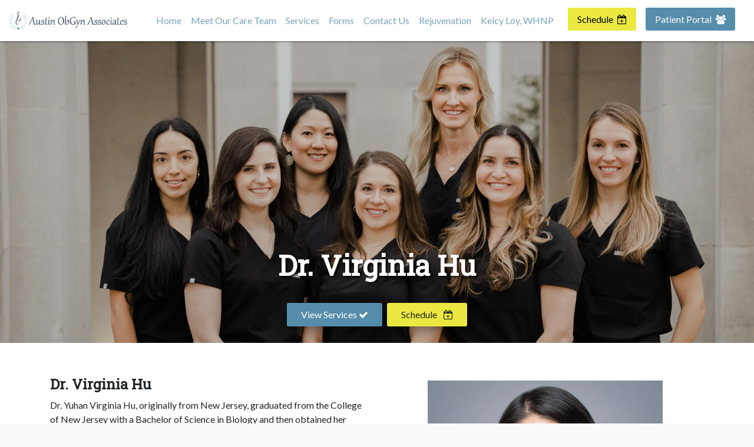

--- FILE ---
content_type: text/html; charset=utf-8
request_url: https://www.austinobgynassociates.com/about/dr-virginia-hu
body_size: 56097
content:
<!DOCTYPE html><html lang="en"><head><meta charset="utf-8"><base href="/"><meta name="viewport" content="width=device-width, initial-scale=1"><link rel="stylesheet" href="styles.19ca28dcd8a2ea3d944c.css"><style ng-transition="vitris-web-renderer"></style><script type="text/javascript">function _getCookieValue(e){var t=document.cookie.match("(^|[^;]+)\s*"+e+"\s*=\s*([^;]+)");return t?decodeURIComponent(t.pop()):""}function _getQueryParams(){var e={},t=window.location.search.substring(1);if(0<t.length)for(var a=t.split("&"),r=0;r<a.length;r++){var o=a[r].split("=");e[decodeURIComponent(o[0])]=2===o.length?decodeURIComponent(o[1]):null}return e}var queryParamVitrisContactId;if(0<window.location.search.length){var _vQueryParams=_getQueryParams();queryParamVitrisContactId=_vQueryParams.vcid}var V_USER_ID_KEY="_vcid",_paq=window._paq||[],_vcid=queryParamVitrisContactId||_getCookieValue(V_USER_ID_KEY);_vcid&&_paq.push(["setUserId",_vcid]),_paq.push(["setCustomDimension",1,"TKCqpS7zicxJjdwDn_5nYwqC.u3OtMwD"]),_paq.push(["setConversionAttributionFirstReferrer",!0]),_paq.push(["trackPageView"]),_paq.push(["enableLinkTracking"]),_paq.push(["enableHeartBeatTimer"]),function(){var e="https://analytics.tryvitris.com/";_paq.push(["setTrackerUrl",e+"matomo.php"]),_paq.push(["setSiteId","59"]);var t=document,a=t.createElement("script"),r=t.getElementsByTagName("script")[0];a.type="text/javascript",a.async=!0,a.defer=!0,a.src=e+"matomo.js",r.parentNode.insertBefore(a,r)}();</script><style ng-transition="vitris-web-renderer">[_nghost-sc2]     html {
  font-size: 16px; }

@media (max-width: 925px) {
  [_nghost-sc2]     html {
    font-size: 14px; } }

@media (max-width: 625px) {
  [_nghost-sc2]     html {
    font-size: 12px; } }

[_nghost-sc2]     nav {
  min-height: 70px; }

[_nghost-sc2]     p {
  margin-bottom: 0px !important; }

[_nghost-sc2]     .vitrisBg {
  background-repeat: no-repeat;
  background-size: cover;
  -webkit-background-size: cover;
  -moz-background-size: cover;
  -o-background-size: cover; }

@media (max-width: 775px) {
  [_nghost-sc2]     .vitrisBg {
    background-repeat: no-repeat;
    background-attachment: scroll !important;
    background-size: cover;
    -webkit-background-size: cover;
    -moz-background-size: cover;
    -o-background-size: cover; } }

[_nghost-sc2]     .btn {
  text-transform: none !important; }

[_nghost-sc2]     .paralax {
  background-attachment: fixed; }

[_nghost-sc2]     .pointer {
  cursor: pointer; }

[_nghost-sc2]     .noShadow {
  box-shadow: none; }

[_nghost-sc2]     .disabled {
  cursor: not-allowed; }

#body[_ngcontent-sc2] {
  max-width: 100%;
  overflow-x: hidden; }

.fixed-nav-margin[_ngcontent-sc2] {
  margin-top: 70px; }</style><link type="text/css" rel="stylesheet" href="https://fonts.googleapis.com/css?family=Roboto+Slab"><link type="text/css" rel="stylesheet" href="https://fonts.googleapis.com/css?family=Lato"><style type="text/css">#fullSiteRenderer {
                      font-family: Lato;
                    }
                    #fullSiteRenderer h1,
                    #fullSiteRenderer h2,
                    #fullSiteRenderer h3,
                    #fullSiteRenderer h4,
                    #fullSiteRenderer h5,
                    #fullSiteRenderer h6 {
                      font-family: Roboto Slab;
                    }</style><title>Dr. Virginia Hu | Austin ObGyn Associates</title><meta property="og:locale" content="en_US"><meta property="og:type" content="website"><meta property="og:site_name" content="Austin Obgyn Associates"><meta property="og:url" content="https://www.austinobgynassociates.com/about/dr-virginia-hu"><meta itemprop="name" content="Dr. Virginia Hu | Austin ObGyn Associates"><meta name="twitter:title" content="Dr. Virginia Hu | Austin ObGyn Associates"><meta property="og:title" content="Dr. Virginia Hu | Austin ObGyn Associates"><meta name="description" content="Dr. Virginia Hu bio"><meta itemprop="description" content="Dr. Virginia Hu bio"><meta name="twitter:description" content="Dr. Virginia Hu bio"><meta property="og:description" content="Dr. Virginia Hu bio"><meta name="image" content="https://d16fj33eh3dlx.cloudfront.net/155/imgs/259c4762-0a9f-497b-abe8-a9f14d8b3b58.jpg?v=1&amp;q=85&amp;o=true"><meta name="twitter:image:src" content="https://d16fj33eh3dlx.cloudfront.net/155/imgs/259c4762-0a9f-497b-abe8-a9f14d8b3b58.jpg?v=1&amp;q=85&amp;o=true"><meta itemprop="image" content="https://d16fj33eh3dlx.cloudfront.net/155/imgs/259c4762-0a9f-497b-abe8-a9f14d8b3b58.jpg?v=1&amp;q=85&amp;o=true"><meta property="og:image" content="https://d16fj33eh3dlx.cloudfront.net/155/imgs/259c4762-0a9f-497b-abe8-a9f14d8b3b58.jpg?v=1&amp;q=85&amp;o=true"><script type="application/ld+json">{"@context":"http://schema.org","@graph":[{"@type":"BreadcrumbList","itemListElement":[{"@type":"ListItem","position":1,"name":"Dr. Virginia Hu | Austin ObGyn Associates","item":"https://www.austinobgynassociates.com/about/dr-virginia-hu"}]},{"@type":"LocalBusiness","@id":"https://www.austinobgynassociates.com/about/dr-virginia-hu","address":{"@type":"PostalAddress","addressLocality":"Austin","addressRegion":"Texas","postalCode":"78705","streetAddress":"2911 Medical Arts Street"},"name":"Austin Obgyn Associates","telephone":"+1 512 391 0175","image":"https://d16fj33eh3dlx.cloudfront.net/155/imgs/259c4762-0a9f-497b-abe8-a9f14d8b3b58.jpg?v=1&q=85&o=true"},{"@type":"Organization","url":"https://www.austinobgynassociates.com","contactPoint":[{"@type":"ContactPoint","telephone":"+1 512 391 0175","contactType":"customer service"}],"logo":"https://d16fj33eh3dlx.cloudfront.net/155/imgs/259c4762-0a9f-497b-abe8-a9f14d8b3b58.jpg?v=1&q=85&o=true"}]}</script><link type="image/x-icon" rel="shortcut icon" href="https://d16fj33eh3dlx.cloudfront.net/155/imgs/259c4762-0a9f-497b-abe8-a9f14d8b3b58.jpg"><meta name="google-site-verification" content="cB5yWMmaQ_Sz3l942GHk7SjWhyCEf-FfxcEF4jVdzzg"><style ng-transition="vitris-web-renderer">.logoOverlap[_ngcontent-sc3] {
  position: absolute;
  top: 0;
  margin-top: 10px; }

.align-middle[_ngcontent-sc3] {
  height: 0px; }

.nav-link[_ngcontent-sc3] {
  text-transform: none !important;
  opacity: .8; }

.nav-link.active[_ngcontent-sc3] {
  opacity: 1; }

.nav-link[_ngcontent-sc3]:hover {
  opacity: 1; }

.fixed-bottom[_ngcontent-sc3] {
  min-height: 0px !important; }</style><style ng-transition="vitris-web-renderer">a[_ngcontent-sc5]:link {
  text-decoration: none; }

a[_ngcontent-sc5]:visited {
  text-decoration: none; }

a[_ngcontent-sc5]:hover {
  text-decoration: none; }

a[_ngcontent-sc5]:active {
  text-decoration: none; }

.v-link[_ngcontent-sc5]:hover {
  text-decoration: underline; }

.footer-info[_ngcontent-sc5] {
  text-align: right; }</style><style ng-transition="vitris-web-renderer">.hover[_ngcontent-sc6]:hover {
  opacity: .75; }

.btnShadow[_ngcontent-sc6] {
  box-shadow: 0 8px 16px 0 rgba(0, 0, 0, 0.2), 0 6px 20px 0 rgba(0, 0, 0, 0.19); }

.underline[_ngcontent-sc6]:hover {
  -webkit-text-decoration-line: underline;
          text-decoration-line: underline; }

@media only screen and (max-width: 725px) {
  .w-25[_ngcontent-sc6], .w-50[_ngcontent-sc6], .w-75[_ngcontent-sc6] {
    width: auto !important; } }</style><style ng-transition="vitris-web-renderer">.text-shadow[_ngcontent-sc7] {
  text-shadow: 2px 2px 4px #000000; }</style><style ng-transition="vitris-web-renderer">@media screen and (max-width: 767px) {
  .mobile-space[_ngcontent-sc14] {
    margin-top: 1rem;
    margin-bottom: 1rem; } }</style><style ng-transition="vitris-web-renderer">.img-scale-to-screen[_ngcontent-sc20] {
  max-width: 100%;
  height: auto; }

.no-pointer[_ngcontent-sc20] {
  cursor: default !important; }

.img-container[_ngcontent-sc20] {
  position: relative; }

.overlay[_ngcontent-sc20] {
  position: absolute;
  transition: .5s ease; }

.overlay-border[_ngcontent-sc20] {
  outline-style: solid;
  outline-width: 1px;
  outline-offset: -8px; }

.left-overlay[_ngcontent-sc20] {
  bottom: 0;
  left: 0;
  right: 0;
  overflow: hidden;
  width: 0;
  height: 100%; }

.img-container[_ngcontent-sc20]:hover   .left-overlay[_ngcontent-sc20] {
  width: 100%; }

.right-overlay[_ngcontent-sc20] {
  bottom: 0;
  left: 100%;
  right: 0;
  overflow: hidden;
  width: 0;
  height: 100%; }

.img-container[_ngcontent-sc20]:hover   .right-overlay[_ngcontent-sc20] {
  width: 100%;
  left: 0; }

.bottom-overlay[_ngcontent-sc20] {
  bottom: 0;
  left: 0;
  right: 0;
  overflow: hidden;
  width: 100%;
  height: 0; }

.img-container[_ngcontent-sc20]:hover   .bottom-overlay[_ngcontent-sc20] {
  height: 100%; }

.top-overlay[_ngcontent-sc20] {
  bottom: 100%;
  left: 0;
  right: 0;
  overflow: hidden;
  width: 100%;
  height: 0; }

.img-container[_ngcontent-sc20]:hover   .top-overlay[_ngcontent-sc20] {
  bottom: 0;
  height: 100%; }

.fade-overlay[_ngcontent-sc20] {
  top: 0;
  bottom: 0;
  left: 0;
  right: 0;
  height: 100%;
  width: 100%;
  opacity: 0; }

.img-container[_ngcontent-sc20]:hover   .fade-overlay[_ngcontent-sc20] {
  opacity: 1; }

.text[_ngcontent-sc20] {
  white-space: nowrap;
  font-size: 20px;
  position: absolute;
  overflow: hidden;
  text-align: center !important;
  top: 50%;
  left: 50%;
  -webkit-transform: translate(-50%, -50%);
          transform: translate(-50%, -50%);
  -ms-transform: translate(-50%, -50%); }</style><style ng-transition="vitris-web-renderer">.row[_ngcontent-sc11]    > div[class*='col-'][_ngcontent-sc11] {
  display: flex;
  flex: 1 0 auto; }

.card[_ngcontent-sc11] {
  width: 100%; }

@media screen and (max-width: 991px) {
  .card-margin[_ngcontent-sc11] {
    margin-top: 2.5rem;
    margin-bottom: 2.5rem; } }

.img-fluid[_ngcontent-sc11] {
  height: 100%; }

.v-textarea[_ngcontent-sc11] {
  font-size: 1rem;
  margin-left: 0.75rem; }</style><style ng-transition="vitris-web-renderer">.img[_ngcontent-sc8] {
  margin-top: -50px; }

.fa[_ngcontent-sc8] {
  font-size: 25px; }

.row[_ngcontent-sc8]    > div[class*='col-'][_ngcontent-sc8] {
  display: flex;
  flex: 1 0 auto; }

.imgBounds[_ngcontent-sc8] {
  width: 150px;
  height: 150px; }</style></head><body><img style="display: none;" src="https://d16fj33eh3dlx.cloudfront.net/c/i/62518c8a-b8e3-43e7-9e4e-56955913d6b1.jpeg?v=1&amp;q=85&amp;o=true"><noscript><p><img src="https://analytics.tryvitris.com/matomo.php?idsite=59&amp;rec=1" style="border:0" alt=""/></p></noscript><app-root _nghost-sc0="" ng-version="6.1.7"><router-outlet _ngcontent-sc0=""></router-outlet><main-app _nghost-sc1=""><!----><!----><!----><!----><v1-full-site-renderer _ngcontent-sc1="" _nghost-sc2=""><!----><div _ngcontent-sc2="" id="fullSiteRenderer"><section _ngcontent-sc2="" vitris-navbar-section="" id="vitris-navbar"><!----><navbar-general _ngcontent-sc2="" block="" uniquecomponent="navbar-1" uniquestring="navbarField1" _nghost-sc3=""><nav _ngcontent-sc3="" class="navbar navbar-expand-lg" style="background-color:rgba(255,255,255,1);"><!----><a _ngcontent-sc3="" href="" class="[object Object]" data-vitrisid="navbarLogo"><!----><img _ngcontent-sc3="" class="d-inline-block align-top" src="https://d16fj33eh3dlx.cloudfront.net/155/imgs/d399250d-80f1-4268-b20f-6fb29dc58c53.png?v=1&amp;q=85&amp;o=true" width="200" height="30" alt="Austin ObGyn Associates"><!----></a><button _ngcontent-sc3="" aria-controls="v-navbar" aria-expanded="false" aria-label="Toggle navigation" class="navbar-toggler" data-toggle="collapse" type="button" data-target="#v-navbarnavbarField1"><i _ngcontent-sc3="" aria-hidden="true" class="fa fa-bars" style="color:rgba(86,141,170,1);"></i></button><div _ngcontent-sc3="" class="collapse navbar-collapse" id="v-navbarnavbarField1"><ul _ngcontent-sc3="" class="navbar-nav ml-auto"><!----><li _ngcontent-sc3="" class="nav-item"><a _ngcontent-sc3="" class="nav-link" style="color:rgba(86,141,170,1);font-size:1rem;" href="/home" data-vitrisid="navbarLink-0"> Home </a></li><li _ngcontent-sc3="" class="nav-item"><a _ngcontent-sc3="" class="nav-link" style="color:rgba(86,141,170,1);font-size:1rem;" href="/about" data-vitrisid="navbarLink-1"> Meet Our Care Team </a></li><li _ngcontent-sc3="" class="nav-item"><a _ngcontent-sc3="" class="nav-link" style="color:rgba(86,141,170,1);font-size:1rem;" href="/services" data-vitrisid="navbarLink-2"> Services </a></li><li _ngcontent-sc3="" class="nav-item"><a _ngcontent-sc3="" class="nav-link" style="color:rgba(86,141,170,1);font-size:1rem;" href="/forms" data-vitrisid="navbarLink-3"> Forms </a></li><li _ngcontent-sc3="" class="nav-item"><a _ngcontent-sc3="" class="nav-link" style="color:rgba(86,141,170,1);font-size:1rem;" href="/contact" data-vitrisid="navbarLink-4"> Contact Us </a></li><li _ngcontent-sc3="" class="nav-item"><a _ngcontent-sc3="" class="nav-link" style="color:rgba(86,141,170,1);font-size:1rem;" href="/rejuvenation-services" data-vitrisid="navbarLink-5"> Rejuvenation </a></li><li _ngcontent-sc3="" class="nav-item"><a _ngcontent-sc3="" class="nav-link" style="color:rgba(86,141,170,1);font-size:1rem;" href="/about/kelcy-loy-whnp" data-vitrisid="navbarLink-6"> Kelcy Loy, WHNP </a></li></ul><!----><v-button _ngcontent-sc3="" class="mx-3 d-none d-md-block" _nghost-sc6=""><!----><!----><!----><a _ngcontent-sc6="" class="mt- mb- py- px- mx- btn hover" style="background-color:rgba(235,233,65,1);color:rgba(0,0,0,1);border-radius:3px;font-size:1rem;" vitris-variables="" href="https://mycw60.eclinicalweb.com/portal7669/jsp/100mp/login_otp.jsp" data-vitrisid="ctaNavbarTop-1"><!----><!----><span _ngcontent-sc6="" class=""> Schedule </span><!----><span _ngcontent-sc6=""><i _ngcontent-sc6="" aria-hidden="true" class="fa fa-calendar-plus-o ml-1 mr-0" classname="fa fa-calendar-plus-o ml-1 mr-0"></i></span></a><!----><!----></v-button><!----><v-button _ngcontent-sc3="" class="mr-3 d-none d-md-block" _nghost-sc6=""><!----><!----><!----><a _ngcontent-sc6="" class="mt- mb- py- px- mx- btn hover" style="background-color:rgba(86,141,170,1);color:rgba(255,255,255,1);border-radius:3px;font-size:1rem;" vitris-variables="" href="https://mycw60.eclinicalweb.com/portal7669/jsp/100mp/login_otp.jsp" data-vitrisid="ctaNavbarTop-2"><!----><!----><span _ngcontent-sc6="" class=""> Patient Portal </span><!----><span _ngcontent-sc6=""><i _ngcontent-sc6="" aria-hidden="true" class="fa fa-users ml-1 mr-0" classname="fa fa-users ml-1 mr-0"></i></span></a><!----><!----></v-button></div></nav><!----><nav _ngcontent-sc3="" class="fixed fixed-bottom text-center d-lg-none pt-2 px-4" id="navbar-bottom-nav" style="background-color:rgba(255,255,255,1);"><div _ngcontent-sc3="" class="row"><!----><div _ngcontent-sc3="" class="col px-2"><v-button _ngcontent-sc3="" _nghost-sc6=""><!----><!----><!----><a _ngcontent-sc6="" class="mt- mb- py- px- mx- btn hover w-100" style="background-color:rgba(235,233,65,1);color:rgba(0,0,0,1);border-radius:3px;font-size:1rem;" vitris-variables="" href="https://mycw60.eclinicalweb.com/portal7669/jsp/100mp/login_otp.jsp" data-vitrisid="ctaNavbarBotton-1"><!----><!----><span _ngcontent-sc6="" class=""> Schedule </span><!----><span _ngcontent-sc6=""><i _ngcontent-sc6="" aria-hidden="true" class="fa fa-calendar-plus-o ml-1 mr-0" classname="fa fa-calendar-plus-o ml-1 mr-0"></i></span></a><!----><!----></v-button></div><!----><div _ngcontent-sc3="" class="col px-2"><v-button _ngcontent-sc3="" _nghost-sc6=""><!----><!----><!----><a _ngcontent-sc6="" class="mt- mb- py- px- mx- btn hover w-100" style="background-color:rgba(86,141,170,1);color:rgba(255,255,255,1);border-radius:3px;font-size:1rem;" vitris-variables="" href="https://mycw60.eclinicalweb.com/portal7669/jsp/100mp/login_otp.jsp" data-vitrisid="ctaNavbarBotton-2"><!----><!----><span _ngcontent-sc6="" class=""> Patient Portal </span><!----><span _ngcontent-sc6=""><i _ngcontent-sc6="" aria-hidden="true" class="fa fa-users ml-1 mr-0" classname="fa fa-users ml-1 mr-0"></i></span></a><!----><!----></v-button></div></div></nav></navbar-general></section><div _ngcontent-sc2="" id="body" class=""><!----><!----><!----><!----><div _ngcontent-sc2="" id="id-cc926e27-edc2-4c6c-be31-f9ecf83c9b94"><div _ngcontent-sc2="" id="dr-hu"><body-block-wrapper _ngcontent-sc2="" _nghost-sc4=""><section _ngcontent-sc4="" class="vitrisBg pb-4 pt-4" v-background="" vitris-body-section="" style="background-image:linear-gradient(rgba(0,0,0,0.09), rgba(0,0,0,0.09)), url(&quot;https://d16fj33eh3dlx.cloudfront.net/c/i/62518c8a-b8e3-43e7-9e4e-56955913d6b1.jpeg?v=1&amp;q=85&amp;o=true&quot;);background-position:50% 25%;" parentid="id-cc926e27-edc2-4c6c-be31-f9ecf83c9b94"><!----><bg-img-h1-p-btn _ngcontent-sc4="" block="" uniquecomponent="header-1" _nghost-sc7=""><div _ngcontent-sc7="" style="min-height:40vh;" class="row ml-0 mr-0" classname="row ml-0 mr-0"><div _ngcontent-sc7="" class="col-sm-12 col-md-10 col-lg-8 mx-auto align-self-center mt-5" classname="col-sm-12 col-md-10 col-lg-8 mx-auto align-self-center mt-5"><!----><!----><!----><div _ngcontent-sc7="" vitris-variables="description" class="text-shadow"><h1 style="text-align: center;">&nbsp;</h1>
<h1 style="text-align: center;">&nbsp;</h1>
<h1 style="text-align: center;">&nbsp;</h1>
<h1 style="text-align: center;">&nbsp;</h1>
<h1 style="text-align: center;">&nbsp;</h1>
<h1 style="text-align: center;"><span style="font-size: 3rem;"><strong><span style="color: #ffffff;">Dr. Virginia Hu </span></strong></span></h1>
<p style="text-align: center;">&nbsp;</p></div></div><div _ngcontent-sc7="" class="col-sm-12 col-md-10 col-lg-8 mx-auto" style="text-align:center;"><v-button _ngcontent-sc7="" _nghost-sc6=""><!----><!----><!----><a _ngcontent-sc6="" class="mt-1 mb-1 py-2 px-4 mx-1 btn hover btnShadow" style="background-color:rgba(86,141,170,1);color:rgba(255,255,255,1);border-radius:3px;font-size:1rem;" vitris-variables="" href="/services#services-top" data-vitrisid="headerButton-1"><!----><!----><span _ngcontent-sc6="" class=""> View Services </span><!----><span _ngcontent-sc6=""><i _ngcontent-sc6="" aria-hidden="true" class="fa fa-check ml-0 mr-0" classname="fa fa-check ml-0 mr-0"></i></span></a><!----><!----></v-button><v-button _ngcontent-sc7="" _nghost-sc6="" class=""><!----><!----><!----><a _ngcontent-sc6="" class="mt-1 mb-1 py-2 px-4 mx-1 btn hover btnShadow" style="background-color:rgba(235,233,65,1);color:rgba(34,34,34,1);border-radius:3px;font-size:1rem;" vitris-variables="" href="https://mycw60.eclinicalweb.com/portal7669/jsp/100mp/login_otp.jsp" data-vitrisid="headerButton-2"><!----><!----><span _ngcontent-sc6="" class=""> Schedule </span><!----><span _ngcontent-sc6=""><i _ngcontent-sc6="" aria-hidden="true" class="fa fa-calendar-plus-o ml-2 mr-0" classname="fa fa-calendar-plus-o ml-2 mr-0"></i></span></a><!----><!----></v-button></div><div _ngcontent-sc7="" class="col-sm-12 align-self-end mb- mt- text-center d-none"><v-button _ngcontent-sc7="" _nghost-sc6=""><!----><!----><!----><a _ngcontent-sc6="" class="mt-1 mb-1 py-2 px-4 mx-1 btn hover btnShadow" style="background-color:rgba(235,233,65,1);color:rgba(34,34,34,1);border-radius:3px;font-size:1rem;" vitris-variables="" href="https://mycw60.eclinicalweb.com/portal7669/jsp/100mp/login_otp.jsp" data-vitrisid="headerButton-2"><!----><!----><span _ngcontent-sc6="" class=""> Schedule </span><!----><span _ngcontent-sc6=""><i _ngcontent-sc6="" aria-hidden="true" class="fa fa-calendar-plus-o ml-2 mr-0" classname="fa fa-calendar-plus-o ml-2 mr-0"></i></span></a><!----><!----></v-button></div></div></bg-img-h1-p-btn><!----><!----><!----><!----><!----><!----><!----><!----><!----><!----><!----><!----></section></body-block-wrapper></div></div><div _ngcontent-sc2="" id="id-b15625ca-88ed-47f7-bbf6-757b89df9d75"><div _ngcontent-sc2="" id=""><body-block-wrapper _ngcontent-sc2="" _nghost-sc4=""><section _ngcontent-sc4="" class="vitrisBg pb-5 pt-5" v-background="" vitris-body-section="" style="background-image:linear-gradient(rgba(255,255,255,1), rgba(255,255,255,1));background-position:50% 50%;" parentid="id-b15625ca-88ed-47f7-bbf6-757b89df9d75"><!----><!----><!----><!----><!----><!----><!----><!----><info-500-sq-img _ngcontent-sc4="" block="" uniquecomponent="info-1" _nghost-sc14=""><div _ngcontent-sc14="" class="container"><div _ngcontent-sc14="" class="row"><div _ngcontent-sc14="" style="text-align:x;" class="col-md-6 order-md-2 my-auto" classname="col-md-6 order-md-2 my-auto"><!----><v-img _ngcontent-sc14="" vitrisvariablename="image" _nghost-sc20=""><!----><a _ngcontent-sc20="" class="no-pointer" aria-label="Virginia Hu"><div _ngcontent-sc20="" vitris-variables="image" class="img-container ml-1 mr-1" classname="img-container ml-1 mr-1"><img _ngcontent-sc20="" style="border-radius:0px;" src="https://d16fj33eh3dlx.cloudfront.net/155/imgs/96f2a847-398b-4f52-b13e-8c1f9f433650.jpg?v=1&amp;q=85&amp;o=true" alt="Virginia Hu" class="w-75 d-block mx-auto" classname="w-75 d-block mx-auto"><div _ngcontent-sc20="" class="overlay fade-overlay" style="background-color:rgba(33,37,41,0);border-radius:0px;outline-color:rgba(255,255,255,1);"><div _ngcontent-sc20="" class="text" style="color:rgba(255,255,255,1);font-size:1rem;"><!----><span _ngcontent-sc20=""><i _ngcontent-sc20="" aria-hidden="true" class=" " classname=" "></i><br _ngcontent-sc20=""></span>  </div></div></div></a></v-img></div><div _ngcontent-sc14="" class="col-md-6 align-self-center order-md-1 mobile-space" classname="col-md-6 align-self-center order-md-1 mobile-space"><!----><div _ngcontent-sc14="" vitris-variables="description"><h2><span style="font-size: 1.5rem;"><strong>Dr. Virginia Hu</strong></span></h2>
<div style="text-align: left;">
<div>Dr. Yuhan Virginia Hu, originally from New Jersey, graduated from the College of New Jersey with a Bachelor of Science in Biology and then obtained her Medical Doctorate from New Jersey Medical School. She completed her Residency in Obstetrics and Gynecology at the Cleveland Clinic Foundation and MetroHealth Medical Center. During Residency, she received the Outstanding Laparoendoscopic Resident Award from the Society of Laparoscopic Surgeons. She was elected to serve as an Administrative Chief Resident in 2014 and has continued to be a leader in her community and practice.</div>
<div>&nbsp;</div>
<div>As a recent transplant to Texas, Dr. Hu enjoys hiking on the many trails and Greenbelts of Austin. When she isn’t out exploring her new city, she can often be found playing piano or, more recently, learning the Cello.</div>
<div>&nbsp;</div>
<div>Her calm demeanor and extensive knowledge of the field of Obstetrics and Gynecology has brought a sense of confidence and comfort to our practice since she joined the AOGA team in 2015.</div>
</div></div><div _ngcontent-sc14="" class="w-100 text-" classname="w-100 text-"><!----></div></div></div></div></info-500-sq-img><!----><!----><!----><!----><!----></section></body-block-wrapper></div></div><div _ngcontent-sc2="" id="id-4e58b242-2cab-46f7-a8d0-d1679340e675"><div _ngcontent-sc2="" id=""><body-block-wrapper _ngcontent-sc2="" _nghost-sc4=""><section _ngcontent-sc4="" class="vitrisBg pb-1 pt-4 paralax" v-background="" vitris-body-section="" style="background-image:linear-gradient(rgba(255,255,255,0.99), rgba(255,255,255,0.99));background-position:50% 50%;" parentid="id-4e58b242-2cab-46f7-a8d0-d1679340e675"><!----><!----><!----><!----><!----><contact-info-card-form-card _ngcontent-sc4="" block="" uniquecomponent="contactForm-1" _nghost-sc11=""><div _ngcontent-sc11="" class="container"><div _ngcontent-sc11="" class="row"><!----><div _ngcontent-sc11="" class="col-lg-4 order-1 my-auto" classname="col-lg-4 order-1 my-auto"><!----><!----><div _ngcontent-sc11="" class="card p-1 noShadow" style="background-color:rgba(255,255,255,1);"><div _ngcontent-sc11="" class="card-body align-self-center"><!----><div _ngcontent-sc11="" vitris-variables="description"><h3><span style="font-size: 1.5rem;"><strong>Contact Austin ObGyn Associates</strong></span></h3>
<p>Let's discuss your needs and how we can assist you.</p>
<div>&nbsp;</div>
<h5><strong><span style="font-size: 1.125rem;">Address</span></strong></h5>
<p><span style="color: #000000;"><a style="color: #000000;" href="https://www.google.com/maps/dir//2911+Medical+Arts+Square,+Austin,+TX+78705/@30.2884605,-97.7301275,17z/data=!4m9!4m8!1m0!1m5!1m1!1s0x8644b58fcdae8451:0xdc0d65ba0f98a832!2m2!1d-97.7279335!2d30.2884605!3e0" target="_blank" rel="noopener">2911 Medical Arts Square,</a></span></p>
<p><span style="color: #000000;"><a style="color: #000000;" href="https://www.google.com/maps/dir//2911+Medical+Arts+Square,+Austin,+TX+78705/@30.2884605,-97.7301275,17z/data=!4m9!4m8!1m0!1m5!1m1!1s0x8644b58fcdae8451:0xdc0d65ba0f98a832!2m2!1d-97.7279335!2d30.2884605!3e0" target="_blank" rel="noopener">Buildings 2 &amp; 3,</a></span></p>
<p><span style="color: #000000;"><a style="color: #000000;" href="https://www.google.com/maps/dir//2911+Medical+Arts+Square,+Austin,+TX+78705/@30.2884605,-97.7301275,17z/data=!4m9!4m8!1m0!1m5!1m1!1s0x8644b58fcdae8451:0xdc0d65ba0f98a832!2m2!1d-97.7279335!2d30.2884605!3e0" target="_blank" rel="noopener">Austin, TX 78705</a></span></p>
<div>&nbsp;</div>
<h5><strong><span style="font-size: 1.125rem;">Office Hours</span></strong></h5>
<p>Monday: 8am to 5pm</p>
<p>Tuesday: 8am to 5pm</p>
<p>Wednesday: 8am to 5pm</p>
<p>Thursday: 8am to 5pm</p>
<p>Friday: 8am to 5pm</p>
<p><strong>Closed Everyday: 12:30pm to 1:30pm</strong></p>
<p>&nbsp;</p>
<p><span style="font-size: 1.125rem;"><strong>Email</strong></span></p>
<p><strong><a href="mailto:medicalrecords@austinobgynassociates.com">medicalrecords@austinobgynassociates.com</a></strong><br>(Medical record submission, release forms, FMLA forms, Short-Term Disability forms and appointment requests)<br>&nbsp;<br><strong><a href="mailto:clinicalmanager@austinobgynassociates.com">clinicalmanager@austinobgynassociates.com</a></strong><br>(Any feedback and representative request for scheduling luncheons)<br>&nbsp;<br><strong><a href="mailto:billing@austinobgynassociates.com">billing@austinobgynassociates.com</a></strong><br>(Any inquiries for insurance coverage, benefits, claims and payments)</p>
<h5><strong><span style="font-size: 1.125rem;">Phone</span></strong></h5>
<p><span style="color: #000000;"><a style="color: #000000;" href="tel:5123910175">(512) 391-0175</a></span></p>
<p>&nbsp;</p>
<h5><strong><span style="color: #000000; font-size: 1.125rem;">Fax</span></strong></h5>
<p><span style="color: #000000;"><a style="color: #000000;" href="fax:5124764078">(512) 476-4078</a></span></p>
<p>&nbsp;</p></div></div></div><!----></div><div _ngcontent-sc11="" class="col-lg-8 order-2 m-auto card-margin" classname="col-lg-8 order-2 m-auto card-margin"><div _ngcontent-sc11="" class="card p-3 noShadow" style="background-color:rgba(255,255,255,1);color:rgba(0,0,0,1);"><div _ngcontent-sc11="" class="card-body text-center" classname="card-body text-center"><span _ngcontent-sc11="" vitris-variables="description-above-form" class="" style="font-size:1rem;"> Fill out this form to send us an email. <hr _ngcontent-sc11=""></span></div><!----><!----><!----><!----><form _ngcontent-sc11="" novalidate="" class="ng-untouched ng-pristine ng-invalid"><div _ngcontent-sc11="" class="form-group"><div _ngcontent-sc11="" class="input-group input-group-lg"><span _ngcontent-sc11="" class="input-group-addon"><i _ngcontent-sc11="" class="fa fa-user"></i></span><input _ngcontent-sc11="" aria-label="Name" autocomplete="name" class="form-control ng-untouched ng-pristine ng-invalid" maxlength="64" name="name" ngmodel="" placeholder="Name" required="" type="text" data-vitrisid="nameField" value=""></div></div><div _ngcontent-sc11="" class="form-group"><div _ngcontent-sc11="" class="input-group input-group-lg"><span _ngcontent-sc11="" class="input-group-addon"><i _ngcontent-sc11="" class="fa fa-phone"></i></span><input _ngcontent-sc11="" aria-label="Number" autocomplete="tel" class="form-control ng-untouched ng-pristine ng-invalid" maxlength="14" minlength="9" name="number" ngmodel="" placeholder="Number" required="" type="tel" data-vitrisid="numberField" value=""></div></div><div _ngcontent-sc11="" class="form-group"><div _ngcontent-sc11="" class="input-group input-group-lg"><span _ngcontent-sc11="" class="input-group-addon"><i _ngcontent-sc11="" class="fa fa-envelope"></i></span><input _ngcontent-sc11="" aria-label="Email" autocomplete="email" class="form-control ng-untouched ng-pristine ng-invalid" maxlength="255" minlength="3" name="email" ngmodel="" placeholder="Email" required="" type="email" data-vitrisid="emailField" value=""></div></div><div _ngcontent-sc11="" class="form-group"><div _ngcontent-sc11="" class="input-group input-group-lg"><span _ngcontent-sc11="" class="input-group-addon"><i _ngcontent-sc11="" class="fa fa-pencil"></i></span><textarea _ngcontent-sc11="" aria-label="Message" class="form-control v-textarea ng-untouched ng-pristine ng-invalid" maxlength="5000" name="message" ngmodel="" placeholder="Message" required="" rows="3" data-vitrisid="messageField" value=""></textarea></div></div><div _ngcontent-sc11="" class="w-100" style="text-align:center;"><v-button _ngcontent-sc11="" _nghost-sc6=""><!----><!----><!----><a _ngcontent-sc6="" class="mt-2 mb-0 py-2 px-4 mx-0 btn hover btnShadow w-50" style="background-color:rgba(86,141,170,1);color:rgba(255,255,255,1);border-radius:3px;font-size:1rem;" vitris-variables="" data-vitrisid="emailSendButton"><!----><!----><span _ngcontent-sc6="" class=""> Send Message </span><!----><span _ngcontent-sc6=""><i _ngcontent-sc6="" aria-hidden="true" class="fa fa-envelope ml-1 mr-0" classname="fa fa-envelope ml-1 mr-0"></i></span></a><!----><!----></v-button></div></form></div></div></div></div></contact-info-card-form-card><!----><!----><!----><!----><!----><!----><!----><!----></section></body-block-wrapper></div></div><div _ngcontent-sc2="" id="id-9ebe2f5c-edb8-4ff4-8634-6e5f0d456ca7"><div _ngcontent-sc2="" id=""><body-block-wrapper _ngcontent-sc2="" _nghost-sc4=""><section _ngcontent-sc4="" class="vitrisBg pb-3 pt-3" v-background="" vitris-body-section="" style="background-image:linear-gradient(rgba(0,0,0,0.85), rgba(0,0,0,0.85)), url(&quot;https://d16fj33eh3dlx.cloudfront.net/155/imgs/23b0d654-e965-4d1a-a14c-27ebd0350dfa.jpg?v=1&amp;q=85&amp;o=true&quot;);background-position:50% 50%;" parentid="id-9ebe2f5c-edb8-4ff4-8634-6e5f0d456ca7"><!----><!----><profiles-col-3 _ngcontent-sc4="" block="" uniquecomponent="cards-1" _nghost-sc8=""><div _ngcontent-sc8="" class="container"><div _ngcontent-sc8="" class="row d-none"><div _ngcontent-sc8="" class="col"><div _ngcontent-sc8=""><div _ngcontent-sc8="" vitris-variables="description" class="mb-" classname="mb-"></div></div></div></div><div _ngcontent-sc8="" class="row"><!----><div _ngcontent-sc8="" class="col-md-6 col-lg-3 mx-auto" classname="col-md-6 col-lg-3 mx-auto"><div _ngcontent-sc8="" class="card mb-0 w-100 mx-auto noShadow" style="background-color:rgba(255,255,255,0);"><div _ngcontent-sc8="" class="card-body"><!----><v-img _ngcontent-sc8="" _nghost-sc20=""><!----><a _ngcontent-sc20="" class="no-pointer" data-vitrisid="cardImage-0"><div _ngcontent-sc20="" vitris-variables="image-0" class="img-container ml-0 mr-0" classname="img-container ml-0 mr-0"><img _ngcontent-sc20="" style="border-radius:0px;" src="https://d16fj33eh3dlx.cloudfront.net/155/imgs/c762a755-f93a-4554-b0f9-7034ae974bcd.png?v=1&amp;q=85&amp;o=true" alt="" class="w-50 d-block mx-auto" classname="w-50 d-block mx-auto"><div _ngcontent-sc20="" class="overlay fade-overlay" style="background-color:rgba(33,37,41,0);border-radius:0px;outline-color:rgba(255,255,255,1);"><div _ngcontent-sc20="" class="text" style="color:rgba(255,255,255,1);font-size:0.25rem;"><!----><span _ngcontent-sc20=""><i _ngcontent-sc20="" aria-hidden="true" class=" " classname=" "></i><br _ngcontent-sc20=""></span>  </div></div></div></a></v-img><!----><div _ngcontent-sc8="" vitris-variables="description-0"><p style="text-align: center;">&nbsp;</p>
<h5 style="text-align: center;"><span style="font-size: 1rem; color: #ffffff;"><strong>Austin ObGyn Associates</strong></span></h5></div><!----></div></div></div><div _ngcontent-sc8="" class="col-md-6 col-lg-3 mx-auto" classname="col-md-6 col-lg-3 mx-auto"><div _ngcontent-sc8="" class="card mb-0 w-100 mx-auto noShadow" style="background-color:rgba(255,255,255,0);"><div _ngcontent-sc8="" class="card-body"><!----><!----><div _ngcontent-sc8="" vitris-variables="description-1"><h5><span style="font-size: 1rem; color: #ffffff;"><strong>About</strong></span></h5>
<div><span style="color: #ffffff;"><span style="font-size: 0.875rem;"><span style="font-size: 0.875rem;">Austin ObGyn Associates is an all female practice located at award-winning St. David's Medical Center in central Austin. </span></span><span style="font-size: 0.875rem;">Providing compassionate and holistic care to women during all stages of life.</span></span></div></div><!----></div></div></div><div _ngcontent-sc8="" class="col-md-6 col-lg-3 mx-auto" classname="col-md-6 col-lg-3 mx-auto"><div _ngcontent-sc8="" class="card mb-0 w-100 mx-auto noShadow" style="background-color:rgba(255,255,255,0);"><div _ngcontent-sc8="" class="card-body"><!----><!----><div _ngcontent-sc8="" vitris-variables="description-2"><h5 style="text-align: left;"><span style="font-size: 1rem; color: #ffffff;"><strong>Pages</strong></span></h5>
<p style="text-align: left;"><span style="color: #ffffff;"><a style="color: #ffffff;" href="home"><span style="font-size: 0.875rem;">Home</span></a></span><br><span style="color: #ffffff;"><a style="color: #ffffff;" href="about"><span style="font-size: 0.875rem;">About</span></a></span><br><span style="color: #ffffff;"><a style="color: #ffffff;" href="services"><span style="font-size: 0.875rem;">Services</span></a></span><br><span style="color: #ffffff;"><a style="color: #ffffff;" href="testimonials"><span style="font-size: 0.875rem;">Testimonials</span></a></span><br><span style="color: #ffffff;"><a style="color: #ffffff;" href="schedule"><span style="font-size: 0.875rem;">Schedule</span></a></span><br><span style="color: #ffffff;"><a style="color: #ffffff;" href="contact"><span style="font-size: 0.875rem;">Contact</span></a></span></p></div><!----></div></div></div><div _ngcontent-sc8="" class="col-md-6 col-lg-3 mx-auto" classname="col-md-6 col-lg-3 mx-auto"><div _ngcontent-sc8="" class="card mb-0 w-100 mx-auto noShadow" style="background-color:rgba(255,255,255,0);"><div _ngcontent-sc8="" class="card-body"><!----><!----><div _ngcontent-sc8="" vitris-variables="description-3"><h5 style="text-align: left;"><span style="font-size: 1rem; color: #ffffff;"><strong>Contact</strong></span></h5>
<p style="text-align: left;"><span style="color: #ffffff;"><strong>Phone:</strong> <a style="color: #ffffff;" href="tel:5123910175">(512) 391-0175</a></span></p>
<p style="text-align: left;">&nbsp;</p>
<p style="text-align: left;"><span style="color: #ffffff;"><strong>Email:</strong> info@austinobgynassociates.com</span></p>
<p style="text-align: left;">&nbsp;</p>
<p style="text-align: left;"><span style="color: #ffffff;"><strong>Address:&nbsp;</strong><a style="color: #ffffff;" href="https://www.google.com/maps/dir//2911+Medical+Arts+Square,+Austin,+TX+78705/@30.2884605,-97.7301275,17z/data=!4m9!4m8!1m0!1m5!1m1!1s0x8644b58fcdae8451:0xdc0d65ba0f98a832!2m2!1d-97.7279335!2d30.2884605!3e0" target="_blank" rel="noopener">2911 Medical Arts Square, Austin, TX 78705</a></span></p></div><!----></div></div></div></div></div></profiles-col-3><!----><!----><!----><!----><!----><!----><!----><!----><!----><!----><!----></section></body-block-wrapper></div></div><!----></div><section _ngcontent-sc2="" vitris-footer-section="" style="padding-bottom:0rem;" id="vitris-footer"><!----><footer-general _ngcontent-sc2="" block="" uniquecomponent="footer-1" uniquestring="footerField1" _nghost-sc5=""><!----><footer _ngcontent-sc5="" style="background-color:rgb(34,34,34,1);color:rgba(255,255,255,1);" class="pt-2" classname="pt-2"><!----><div _ngcontent-sc5="" class="d-flex flex-row pt-0" classname="d-flex flex-row pt-0"><div _ngcontent-sc5="" class="flex-column pb-2 mr-auto ml-3" classname="flex-column pb-2 mr-auto ml-3"><a _ngcontent-sc5="" class="v-link" href="https://portal.tryvitris.com" style="color:rgba(255,255,255,1);" data-vitrisid="employeeLogin"> Employee Login</a><br _ngcontent-sc5=""> Powered by <a _ngcontent-sc5="" class="v-link" href="https://tryvitris.com" style="color:rgba(255,255,255,1);" data-vitrisid="poweredByVitris"> VITRIS</a></div><div _ngcontent-sc5="" vitris-variables="description" class="pb-2 my-auto ml-auto mr-3 footer-info" classname="pb-2 my-auto ml-auto mr-3 footer-info"> © Austin ObGyn Associates, 2019 </div></div></footer></footer-general></section></div></v1-full-site-renderer><!----><!----></main-app></app-root><app-app-iframe></app-app-iframe><script type="text/javascript" src="runtime.bf6ded706f65d93b79c7.js"></script><script type="text/javascript" src="polyfills.bea0b5ec9bc8caab35d9.js"></script><script type="text/javascript" src="scripts.2151033ba51a3292d81b.js"></script><script type="text/javascript" src="main.938744b3a9de66a62135.js"></script>
<script id="vitris-web-renderer-state" type="application/json">{&q;business&q;:{&q;businessId&q;:155,&q;businessName&q;:&q;Austin Obgyn Associates&q;,&q;address&q;:&q;2911 Medical Arts Street&q;,&q;city&q;:&q;Austin&q;,&q;state&q;:&q;Texas&q;,&q;zip&q;:&q;78705&q;,&q;email&q;:&q;medicalrecords@austinobgynassociates.com&q;,&q;phone&q;:&q;5123910175&q;},&q;renderableData&q;:{&q;version&q;:&q;1.0.0&q;,&q;site&q;:{&q;bodyFont&q;:{&q;size&q;:&q;16px&q;,&q;style&q;:&q;regular&q;,&q;family&q;:&q;Lato&q;,&q;files&q;:{&q;100&q;:&q;http://fonts.gstatic.com/s/lato/v16/S6u8w4BMUTPHh30wWyWrFCbw7A.ttf&q;,&q;300&q;:&q;http://fonts.gstatic.com/s/lato/v16/S6u9w4BMUTPHh7USew-FGC_p9dw.ttf&q;,&q;700&q;:&q;http://fonts.gstatic.com/s/lato/v16/S6u9w4BMUTPHh6UVew-FGC_p9dw.ttf&q;,&q;900&q;:&q;http://fonts.gstatic.com/s/lato/v16/S6u9w4BMUTPHh50Xew-FGC_p9dw.ttf&q;,&q;100italic&q;:&q;http://fonts.gstatic.com/s/lato/v16/S6u-w4BMUTPHjxsIPy-vNiPg7MU0.ttf&q;,&q;300italic&q;:&q;http://fonts.gstatic.com/s/lato/v16/S6u_w4BMUTPHjxsI9w2PHA3s5dwt7w.ttf&q;,&q;regular&q;:&q;http://fonts.gstatic.com/s/lato/v16/S6uyw4BMUTPHvxk6XweuBCY.ttf&q;,&q;italic&q;:&q;http://fonts.gstatic.com/s/lato/v16/S6u8w4BMUTPHjxswWyWrFCbw7A.ttf&q;,&q;700italic&q;:&q;http://fonts.gstatic.com/s/lato/v16/S6u_w4BMUTPHjxsI5wqPHA3s5dwt7w.ttf&q;,&q;900italic&q;:&q;http://fonts.gstatic.com/s/lato/v16/S6u_w4BMUTPHjxsI3wiPHA3s5dwt7w.ttf&q;},&q;styles&q;:[&q;100&q;,&q;100italic&q;,&q;300&q;,&q;300italic&q;,&q;regular&q;,&q;italic&q;,&q;700&q;,&q;700italic&q;,&q;900&q;,&q;900italic&q;]},&q;headerFont&q;:{&q;size&q;:&q;16px&q;,&q;style&q;:&q;regular&q;,&q;family&q;:&q;Roboto Slab&q;,&q;files&q;:{&q;100&q;:&q;http://fonts.gstatic.com/s/robotoslab/v9/BngOUXZYTXPIvIBgJJSb6u-u5qCr5RCDY_k.ttf&q;,&q;300&q;:&q;http://fonts.gstatic.com/s/robotoslab/v9/BngRUXZYTXPIvIBgJJSb6u9mxICByxyKeuDp.ttf&q;,&q;700&q;:&q;http://fonts.gstatic.com/s/robotoslab/v9/BngRUXZYTXPIvIBgJJSb6u92w4CByxyKeuDp.ttf&q;,&q;regular&q;:&q;http://fonts.gstatic.com/s/robotoslab/v9/BngMUXZYTXPIvIBgJJSb6tfK7KSJ4ACD.ttf&q;},&q;styles&q;:[&q;100&q;,&q;300&q;,&q;regular&q;,&q;700&q;]},&q;homePageUrl&q;:&q;home&q;,&q;gtagId&q;:&q;GTM-P63KMSR&q;,&q;favicon&q;:&q;155/imgs/259c4762-0a9f-497b-abe8-a9f14d8b3b58.jpg&q;,&q;smoothScrolling&q;:true},&q;navbar&q;:{&q;blockType&q;:&q;navbar-general&q;,&q;content&q;:{&q;isNavbarFixedTop&q;:false,&q;companyName&q;:&q;Austin ObGyn Associates&q;,&q;logo&q;:&q;155/imgs/d399250d-80f1-4268-b20f-6fb29dc58c53.png&q;,&q;logoW&q;:200,&q;logoH&q;:30,&q;logoOverlap&q;:false,&q;tabAlignment&q;:&q;right&q;,&q;logoAlt&q;:&q;Austin ObGyn Associates&q;,&q;bgColor&q;:&q;rgba(255,255,255,1)&q;,&q;color&q;:&q;rgba(86,141,170,1)&q;,&q;textSize&q;:&q;1&q;,&q;btnDisplay&q;:true,&q;btnType&q;:&q;regular&q;,&q;btnText&q;:&q;Schedule&q;,&q;btnTextSize&q;:1,&q;btnBg&q;:&q;rgba(235,233,65,1)&q;,&q;btnColor&q;:&q;rgba(0,0,0,1)&q;,&q;btnLink&q;:&q;https://mycw60.eclinicalweb.com/portal7669/jsp/100mp/login_otp.jsp&q;,&q;btnRadius&q;:3,&q;btnShadow&q;:false,&q;btnIcon&q;:&q;fa fa-calendar-plus-o&q;,&q;iconLeft&q;:false,&q;iconMl&q;:1,&q;iconMr&q;:0,&q;btnDisplay2&q;:true,&q;btnType2&q;:&q;regular&q;,&q;btnText2&q;:&q;Patient Portal&q;,&q;btnBg2&q;:&q;rgba(86,141,170,1)&q;,&q;btnColor2&q;:&q;rgba(255,255,255,1)&q;,&q;btnLink2&q;:&q;https://mycw60.eclinicalweb.com/portal7669/jsp/100mp/login_otp.jsp&q;,&q;btnIcon2&q;:&q;fa fa-users&q;,&q;iconLeft2&q;:false,&q;iconMl2&q;:1,&q;iconMr2&q;:0},&q;links&q;:[{&q;name&q;:&q;Home&q;,&q;url&q;:&q;home&q;},{&q;name&q;:&q;Meet Our Care Team&q;,&q;url&q;:&q;about&q;},{&q;name&q;:&q;Services&q;,&q;url&q;:&q;services&q;},{&q;name&q;:&q;Testimonials&q;,&q;url&q;:&q;testimonials&q;,&q;hide&q;:true},{&q;name&q;:&q;Forms&q;,&q;url&q;:&q;forms&q;},{&q;name&q;:&q;Contact Us&q;,&q;url&q;:&q;contact&q;},{&q;name&q;:&q;saved blocks&q;,&q;url&q;:&q;saved-blocks&q;,&q;hide&q;:true},{&q;name&q;:&q;Dr. Christie Mileur&q;,&q;url&q;:&q;about/dr-christie-mileur&q;,&q;hide&q;:true},{&q;name&q;:&q;Dr. Virginia Hu&q;,&q;url&q;:&q;about/dr-virginia-hu&q;,&q;hide&q;:true},{&q;name&q;:&q;Dr. Laura Downing&q;,&q;url&q;:&q;about/dr-laura-downing&q;,&q;hide&q;:true},{&q;name&q;:&q;Hospital Services&q;,&q;url&q;:&q;services/hospital-services&q;,&q;hide&q;:true},{&q;name&q;:&q;Obstetrical Service&q;,&q;url&q;:&q;services/obstetrical-service&q;,&q;hide&q;:true},{&q;name&q;:&q;Gynecology Services&q;,&q;url&q;:&q;services/gynecology-services&q;,&q;hide&q;:true},{&q;name&q;:&q;obs backup&q;,&q;url&q;:&q;obs-backup&q;,&q;hide&q;:true},{&q;name&q;:&q;gyn backup&q;,&q;url&q;:&q;gyn-backup&q;,&q;hide&q;:true},{&q;name&q;:&q;Dr. DeLeon&q;,&q;url&q;:&q;dr-deleon&q;,&q;hide&q;:true},{&q;name&q;:&q;Dr. Julia Hagan&q;,&q;url&q;:&q;about/dr.-julia-hagan&q;,&q;hide&q;:true},{&q;name&q;:&q;Dr. Kelly Palmer &q;,&q;url&q;:&q;about/dr.-kelly-palmer&q;,&q;hide&q;:true},{&q;name&q;:&q;Dr. Katherine Smith&q;,&q;url&q;:&q;about/dr.-katie-smith&q;,&q;hide&q;:true},{&q;name&q;:&q;Rejuvenation&q;,&q;url&q;:&q;rejuvenation-services&q;,&q;hide&q;:false},{&q;name&q;:&q;Dr. Smith&q;,&q;url&q;:&q;Dr.-Katherine-Smith&q;,&q;hide&q;:true},{&q;name&q;:&q;Recommended Products&q;,&q;url&q;:&q;recommended-products&q;,&q;hide&q;:true},{&q;name&q;:&q;Kelcy Loy, WHNP&q;,&q;url&q;:&q;about/kelcy-loy-whnp&q;,&q;hide&q;:false}]},&q;footer&q;:{&q;blockType&q;:&q;footer-general&q;,&q;content&q;:{&q;hide&q;:false,&q;info&q;:&q;© Austin ObGyn Associates, 2019&q;,&q;icons&q;:[],&q;social&q;:false,&q;bgColor&q;:&q;rgb(34,34,34,1)&q;,&q;color&q;:&q;rgba(255,255,255,1)&q;,&q;pt&q;:2,&q;pb&q;:2,&q;infoPt&q;:0}},&q;pages&q;:{&q;about/dr-virginia-hu&q;:{&q;title&q;:&q;Dr. Virginia Hu | Austin ObGyn Associates&q;,&q;description&q;:&q;Dr. Virginia Hu bio&q;,&q;_type&q;:&q;page&q;,&q;blocks&q;:[{&q;blockType&q;:&q;bg-img-h1-p-btn&q;,&q;_id&q;:&q;cc926e27-edc2-4c6c-be31-f9ecf83c9b94&q;,&q;content&q;:{&q;background&q;:{&q;color&q;:&q;rgba(0,0,0,0.09)&q;,&q;imgUrl&q;:&q;c/i/62518c8a-b8e3-43e7-9e4e-56955913d6b1.jpeg&q;,&q;imgPositionX&q;:50,&q;imgPositionY&q;:25},&q;pb&q;:4,&q;pt&q;:4,&q;paralax&q;:false,&q;mt&q;:5,&q;imgDisplay&q;:false,&q;imgQueryParams&q;:&q;&a;t=inside&a;w=500&a;h=400&q;,&q;ml&q;:0,&q;mr&q;:0,&q;bgVHeight&q;:40,&q;order&q;:&q;3&q;,&q;btnDisplay&q;:true,&q;description&q;:&q;&l;h1 style=\&q;text-align: center;\&q;&g;&a;nbsp;&l;/h1&g;\n&l;h1 style=\&q;text-align: center;\&q;&g;&a;nbsp;&l;/h1&g;\n&l;h1 style=\&q;text-align: center;\&q;&g;&a;nbsp;&l;/h1&g;\n&l;h1 style=\&q;text-align: center;\&q;&g;&a;nbsp;&l;/h1&g;\n&l;h1 style=\&q;text-align: center;\&q;&g;&a;nbsp;&l;/h1&g;\n&l;h1 style=\&q;text-align: center;\&q;&g;&l;span style=\&q;font-size: 3rem;\&q;&g;&l;strong&g;&l;span style=\&q;color: #ffffff;\&q;&g;Dr. Virginia Hu &l;/span&g;&l;/strong&g;&l;/span&g;&l;/h1&g;\n&l;p style=\&q;text-align: center;\&q;&g;&a;nbsp;&l;/p&g;&q;,&q;shadow&q;:true,&q;btnType&q;:&q;regular&q;,&q;btnText&q;:&q;View Services&q;,&q;btnAlign&q;:&q;center&q;,&q;btnTextSize&q;:&q;1&q;,&q;btnW&q;:0,&q;btnBg&q;:&q;rgba(86,141,170,1)&q;,&q;btnColor&q;:&q;rgba(255,255,255,1)&q;,&q;btnLink&q;:&q;services#services-top&q;,&q;btnPy&q;:2,&q;btnPx&q;:4,&q;btnMt&q;:1,&q;btnMb&q;:1,&q;btnMx&q;:1,&q;btnRadius&q;:&q;3&q;,&q;btnShadow&q;:true,&q;btnIcon&q;:&q;fa fa-check&q;,&q;iconLeft&q;:false,&q;iconMl&q;:0,&q;iconMr&q;:0,&q;btnSecDisplay&q;:true,&q;btnVert&q;:true,&q;btnTypeSec&q;:&q;regular&q;,&q;btnTextSec&q;:&q;Schedule&q;,&q;btnAlignSec&q;:&q;center&q;,&q;btnTextSizeSec&q;:&q;1&q;,&q;btnWSec&q;:0,&q;btnBgSec&q;:&q;rgba(235,233,65,1)&q;,&q;btnColorSec&q;:&q;rgba(34,34,34,1)&q;,&q;btnLinkSec&q;:&q;https://mycw60.eclinicalweb.com/portal7669/jsp/100mp/login_otp.jsp&q;,&q;btnPySec&q;:2,&q;btnPxSec&q;:4,&q;btnMtSec&q;:1,&q;btnMbSec&q;:1,&q;btnMxSec&q;:1,&q;btnRadiusSec&q;:&q;3&q;,&q;btnShadowSec&q;:true,&q;btnIconSec&q;:&q;fa fa-calendar-plus-o&q;,&q;iconLeftSec&q;:false,&q;iconMlSec&q;:2,&q;iconMrSec&q;:0},&q;blockId&q;:&q;dr-hu&q;},{&q;blockType&q;:&q;info-500-sq-img&q;,&q;_id&q;:&q;b15625ca-88ed-47f7-bbf6-757b89df9d75&q;,&q;content&q;:{&q;background&q;:{&q;color&q;:&q;rgba(255,255,255,1)&q;,&q;imgPositionX&q;:&q;50&q;,&q;imgPositionY&q;:50},&q;pb&q;:5,&q;pt&q;:5,&q;paralax&q;:false,&q;description&q;:&q;&l;h2&g;&l;span style=\&q;font-size: 1.5rem;\&q;&g;&l;strong&g;Dr. Virginia Hu&l;/strong&g;&l;/span&g;&l;/h2&g;\n&l;div style=\&q;text-align: left;\&q;&g;\n&l;div&g;Dr. Yuhan Virginia Hu, originally from New Jersey, graduated from the College of New Jersey with a Bachelor of Science in Biology and then obtained her Medical Doctorate from New Jersey Medical School. She completed her Residency in Obstetrics and Gynecology at the Cleveland Clinic Foundation and MetroHealth Medical Center. During Residency, she received the Outstanding Laparoendoscopic Resident Award from the Society of Laparoscopic Surgeons. She was elected to serve as an Administrative Chief Resident in 2014 and has continued to be a leader in her community and practice.&l;/div&g;\n&l;div&g;&a;nbsp;&l;/div&g;\n&l;div&g;As a recent transplant to Texas, Dr. Hu enjoys hiking on the many trails and Greenbelts of Austin. When she isn&a;rsquo;t out exploring her new city, she can often be found playing piano or, more recently, learning the Cello.&l;/div&g;\n&l;div&g;&a;nbsp;&l;/div&g;\n&l;div&g;Her calm demeanor and extensive knowledge of the field of Obstetrics and Gynecology has brought a sense of confidence and comfort to our practice since she joined the AOGA team in 2015.&l;/div&g;\n&l;/div&g;&q;,&q;col&q;:&q;6&q;,&q;imgSrc&q;:&q;155/imgs/96f2a847-398b-4f52-b13e-8c1f9f433650.jpg&q;,&q;imgSize&q;:75,&q;overlayDirection&q;:&q;fade&q;,&q;overlayBg&q;:&q;rgba(33,37,41,0)&q;,&q;imgRadius&q;:&q;0px&q;,&q;imgAlign&q;:&q;x&q;,&q;imgMl&q;:&q;1&q;,&q;imgMr&q;:&q;1&q;,&q;imgAlt&q;:&q;Virginia Hu&q;,&q;overlayBorder&q;:false,&q;imgTextColor&q;:&q;rgba(255,255,255,1)&q;,&q;imgTextSize&q;:&q;1&q;,&q;imgIcon&q;:&q; &q;,&q;vertAlign&q;:&q;center&q;,&q;align&q;:&q;1&q;}},{&q;blockType&q;:&q;contact-info-card-form-card&q;,&q;_id&q;:&q;4e58b242-2cab-46f7-a8d0-d1679340e675&q;,&q;content&q;:{&q;background&q;:{&q;color&q;:&q;rgba(255,255,255,0.99)&q;,&q;imgPositionX&q;:50,&q;imgPositionY&q;:50},&q;pb&q;:1,&q;pt&q;:4,&q;paralax&q;:true,&q;contactBody&q;:&q;&l;h3&g;&l;span style=\&q;font-size: 1.5rem;\&q;&g;&l;strong&g;Contact Austin ObGyn Associates&l;/strong&g;&l;/span&g;&l;/h3&g;\n&l;p&g;Let&s;s discuss your needs and how we can assist you.&l;/p&g;\n&l;div&g;&a;nbsp;&l;/div&g;\n&l;h5&g;&l;strong&g;&l;span style=\&q;font-size: 1.125rem;\&q;&g;Address&l;/span&g;&l;/strong&g;&l;/h5&g;\n&l;p&g;&l;span style=\&q;color: #000000;\&q;&g;&l;a style=\&q;color: #000000;\&q; href=\&q;https://www.google.com/maps/dir//2911+Medical+Arts+Square,+Austin,+TX+78705/@30.2884605,-97.7301275,17z/data=!4m9!4m8!1m0!1m5!1m1!1s0x8644b58fcdae8451:0xdc0d65ba0f98a832!2m2!1d-97.7279335!2d30.2884605!3e0\&q; target=\&q;_blank\&q; rel=\&q;noopener\&q;&g;2911 Medical Arts Square,&l;/a&g;&l;/span&g;&l;/p&g;\n&l;p&g;&l;span style=\&q;color: #000000;\&q;&g;&l;a style=\&q;color: #000000;\&q; href=\&q;https://www.google.com/maps/dir//2911+Medical+Arts+Square,+Austin,+TX+78705/@30.2884605,-97.7301275,17z/data=!4m9!4m8!1m0!1m5!1m1!1s0x8644b58fcdae8451:0xdc0d65ba0f98a832!2m2!1d-97.7279335!2d30.2884605!3e0\&q; target=\&q;_blank\&q; rel=\&q;noopener\&q;&g;Buildings 2 &a;amp; 3,&l;/a&g;&l;/span&g;&l;/p&g;\n&l;p&g;&l;span style=\&q;color: #000000;\&q;&g;&l;a style=\&q;color: #000000;\&q; href=\&q;https://www.google.com/maps/dir//2911+Medical+Arts+Square,+Austin,+TX+78705/@30.2884605,-97.7301275,17z/data=!4m9!4m8!1m0!1m5!1m1!1s0x8644b58fcdae8451:0xdc0d65ba0f98a832!2m2!1d-97.7279335!2d30.2884605!3e0\&q; target=\&q;_blank\&q; rel=\&q;noopener\&q;&g;Austin, TX 78705&l;/a&g;&l;/span&g;&l;/p&g;\n&l;div&g;&a;nbsp;&l;/div&g;\n&l;h5&g;&l;strong&g;&l;span style=\&q;font-size: 1.125rem;\&q;&g;Office Hours&l;/span&g;&l;/strong&g;&l;/h5&g;\n&l;p&g;Monday: 8am to 5pm&l;/p&g;\n&l;p&g;Tuesday: 8am to 5pm&l;/p&g;\n&l;p&g;Wednesday: 8am to 5pm&l;/p&g;\n&l;p&g;Thursday: 8am to 5pm&l;/p&g;\n&l;p&g;Friday: 8am to 5pm&l;/p&g;\n&l;p&g;&l;strong&g;Closed Everyday: 12:30pm to 1:30pm&l;/strong&g;&l;/p&g;\n&l;p&g;&a;nbsp;&l;/p&g;\n&l;p&g;&l;span style=\&q;font-size: 1.125rem;\&q;&g;&l;strong&g;Email&l;/strong&g;&l;/span&g;&l;/p&g;\n&l;p&g;&l;strong&g;&l;a href=\&q;mailto:medicalrecords@austinobgynassociates.com\&q;&g;medicalrecords@austinobgynassociates.com&l;/a&g;&l;/strong&g;&l;br /&g;(Medical record submission, release forms, FMLA forms, Short-Term Disability forms and appointment requests)&l;br /&g;&a;nbsp;&l;br /&g;&l;strong&g;&l;a href=\&q;mailto:clinicalmanager@austinobgynassociates.com\&q;&g;clinicalmanager@austinobgynassociates.com&l;/a&g;&l;/strong&g;&l;br /&g;(Any feedback and representative request for scheduling luncheons)&l;br /&g;&a;nbsp;&l;br /&g;&l;strong&g;&l;a href=\&q;mailto:billing@austinobgynassociates.com\&q;&g;billing@austinobgynassociates.com&l;/a&g;&l;/strong&g;&l;br /&g;(Any inquiries for insurance coverage, benefits, claims and payments)&l;/p&g;\n&l;h5&g;&l;strong&g;&l;span style=\&q;font-size: 1.125rem;\&q;&g;Phone&l;/span&g;&l;/strong&g;&l;/h5&g;\n&l;p&g;&l;span style=\&q;color: #000000;\&q;&g;&l;a style=\&q;color: #000000;\&q; href=\&q;tel:5123910175\&q;&g;(512) 391-0175&l;/a&g;&l;/span&g;&l;/p&g;\n&l;p&g;&a;nbsp;&l;/p&g;\n&l;h5&g;&l;strong&g;&l;span style=\&q;color: #000000; font-size: 1.125rem;\&q;&g;Fax&l;/span&g;&l;/strong&g;&l;/h5&g;\n&l;p&g;&l;span style=\&q;color: #000000;\&q;&g;&l;a style=\&q;color: #000000;\&q; href=\&q;fax:5124764078\&q;&g;(512) 476-4078&l;/a&g;&l;/span&g;&l;/p&g;\n&l;p&g;&a;nbsp;&l;/p&g;&q;,&q;contactBg&q;:&q;rgba(255,255,255,1)&q;,&q;align&q;:1,&q;col&q;:8,&q;contactPadding&q;:1,&q;formPadding&q;:3,&q;dFormHeader&q;:true,&q;headerAlign&q;:&q;center&q;,&q;headerSize&q;:&q;1rem&q;,&q;bodyAboveForm&q;:&q;Fill out this form to send us an email.&q;,&q;formBg&q;:&q;rgba(255,255,255,1)&q;,&q;formColor&q;:&q;rgba(0,0,0,1)&q;,&q;btnType&q;:&q;regular&q;,&q;btnText&q;:&q;Send Message&q;,&q;btnAlign&q;:&q;center&q;,&q;btnTextSize&q;:&q;1&q;,&q;btnW&q;:50,&q;btnBg&q;:&q;rgba(86,141,170,1)&q;,&q;btnColor&q;:&q;rgba(255,255,255,1)&q;,&q;btnPy&q;:2,&q;btnPx&q;:4,&q;btnMt&q;:2,&q;btnMb&q;:0,&q;btnMx&q;:0,&q;btnRadius&q;:&q;3&q;,&q;btnShadow&q;:true,&q;btnIcon&q;:&q;fa fa-envelope&q;,&q;iconLeft&q;:false,&q;iconMl&q;:1,&q;iconMr&q;:0,&q;dContact&q;:&q;1&q;,&q;cardShadow&q;:false}},{&q;blockType&q;:&q;profiles-col-3&q;,&q;_id&q;:&q;9ebe2f5c-edb8-4ff4-8634-6e5f0d456ca7&q;,&q;content&q;:{&q;background&q;:{&q;color&q;:&q;rgba(0,0,0,0.85)&q;,&q;imgUrl&q;:&q;155/imgs/23b0d654-e965-4d1a-a14c-27ebd0350dfa.jpg&q;,&q;imgPositionX&q;:&q;50&q;,&q;imgPositionY&q;:&q;50&q;},&q;pb&q;:3,&q;pt&q;:3,&q;paralax&q;:false,&q;cardColLg&q;:&q;3&q;,&q;dTitle&q;:false,&q;cardSize&q;:100,&q;cardBgColor&q;:&q;rgba(255,255,255,0)&q;,&q;cardShadow&q;:false,&q;cardMb&q;:&q;0&q;,&q;imgSize&q;:50,&q;overlayDirection&q;:&q;fade&q;,&q;overlayBg&q;:&q;rgba(33,37,41,0)&q;,&q;imgRadius&q;:&q;0px&q;,&q;imgAlign&q;:&q;x&q;,&q;imgMl&q;:0,&q;imgMr&q;:0,&q;overlayBorder&q;:false,&q;imgTextColor&q;:&q;rgba(255,255,255,1)&q;,&q;imgTextSize&q;:0.25,&q;iconLeft&q;:false,&q;iconMl&q;:0,&q;iconMr&q;:0,&q;profiles&q;:[{&q;imgSrc&q;:&q;155/imgs/c762a755-f93a-4554-b0f9-7034ae974bcd.png&q;,&q;imgIcon&q;:&q; &q;,&q;profileText&q;:&q;&l;p style=\&q;text-align: center;\&q;&g;&a;nbsp;&l;/p&g;\n&l;h5 style=\&q;text-align: center;\&q;&g;&l;span style=\&q;font-size: 1rem; color: #ffffff;\&q;&g;&l;strong&g;Austin ObGyn Associates&l;/strong&g;&l;/span&g;&l;/h5&g;&q;,&q;cardAlign&q;:&q;x&q;},{&q;imgIcon&q;:&q; &q;,&q;profileText&q;:&q;&l;h5&g;&l;span style=\&q;font-size: 1rem; color: #ffffff;\&q;&g;&l;strong&g;About&l;/strong&g;&l;/span&g;&l;/h5&g;\n&l;div&g;&l;span style=\&q;color: #ffffff;\&q;&g;&l;span style=\&q;font-size: 0.875rem;\&q;&g;&l;span style=\&q;font-size: 0.875rem;\&q;&g;Austin ObGyn Associates is an all female practice located at award-winning St. David&s;s Medical Center in central Austin. &l;/span&g;&l;/span&g;&l;span style=\&q;font-size: 0.875rem;\&q;&g;Providing compassionate and holistic care to women during all stages of life.&l;/span&g;&l;/span&g;&l;/div&g;&q;,&q;cardAlign&q;:&q;x&q;},{&q;imgIcon&q;:&q; &q;,&q;profileText&q;:&q;&l;h5 style=\&q;text-align: left;\&q;&g;&l;span style=\&q;font-size: 1rem; color: #ffffff;\&q;&g;&l;strong&g;Pages&l;/strong&g;&l;/span&g;&l;/h5&g;\n&l;p style=\&q;text-align: left;\&q;&g;&l;span style=\&q;color: #ffffff;\&q;&g;&l;a style=\&q;color: #ffffff;\&q; href=\&q;home\&q;&g;&l;span style=\&q;font-size: 0.875rem;\&q;&g;Home&l;/span&g;&l;/a&g;&l;/span&g;&l;br /&g;&l;span style=\&q;color: #ffffff;\&q;&g;&l;a style=\&q;color: #ffffff;\&q; href=\&q;about\&q;&g;&l;span style=\&q;font-size: 0.875rem;\&q;&g;About&l;/span&g;&l;/a&g;&l;/span&g;&l;br /&g;&l;span style=\&q;color: #ffffff;\&q;&g;&l;a style=\&q;color: #ffffff;\&q; href=\&q;services\&q;&g;&l;span style=\&q;font-size: 0.875rem;\&q;&g;Services&l;/span&g;&l;/a&g;&l;/span&g;&l;br /&g;&l;span style=\&q;color: #ffffff;\&q;&g;&l;a style=\&q;color: #ffffff;\&q; href=\&q;testimonials\&q;&g;&l;span style=\&q;font-size: 0.875rem;\&q;&g;Testimonials&l;/span&g;&l;/a&g;&l;/span&g;&l;br /&g;&l;span style=\&q;color: #ffffff;\&q;&g;&l;a style=\&q;color: #ffffff;\&q; href=\&q;schedule\&q;&g;&l;span style=\&q;font-size: 0.875rem;\&q;&g;Schedule&l;/span&g;&l;/a&g;&l;/span&g;&l;br /&g;&l;span style=\&q;color: #ffffff;\&q;&g;&l;a style=\&q;color: #ffffff;\&q; href=\&q;contact\&q;&g;&l;span style=\&q;font-size: 0.875rem;\&q;&g;Contact&l;/span&g;&l;/a&g;&l;/span&g;&l;/p&g;&q;,&q;cardAlign&q;:&q;x&q;},{&q;imgIcon&q;:&q; &q;,&q;profileText&q;:&q;&l;h5 style=\&q;text-align: left;\&q;&g;&l;span style=\&q;font-size: 1rem; color: #ffffff;\&q;&g;&l;strong&g;Contact&l;/strong&g;&l;/span&g;&l;/h5&g;\n&l;p style=\&q;text-align: left;\&q;&g;&l;span style=\&q;color: #ffffff;\&q;&g;&l;strong&g;Phone:&l;/strong&g; &l;a style=\&q;color: #ffffff;\&q; href=\&q;tel:5123910175\&q;&g;(512) 391-0175&l;/a&g;&l;/span&g;&l;/p&g;\n&l;p style=\&q;text-align: left;\&q;&g;&a;nbsp;&l;/p&g;\n&l;p style=\&q;text-align: left;\&q;&g;&l;span style=\&q;color: #ffffff;\&q;&g;&l;strong&g;Email:&l;/strong&g; info@austinobgynassociates.com&l;/span&g;&l;/p&g;\n&l;p style=\&q;text-align: left;\&q;&g;&a;nbsp;&l;/p&g;\n&l;p style=\&q;text-align: left;\&q;&g;&l;span style=\&q;color: #ffffff;\&q;&g;&l;strong&g;Address:&a;nbsp;&l;/strong&g;&l;a style=\&q;color: #ffffff;\&q; href=\&q;https://www.google.com/maps/dir//2911+Medical+Arts+Square,+Austin,+TX+78705/@30.2884605,-97.7301275,17z/data=!4m9!4m8!1m0!1m5!1m1!1s0x8644b58fcdae8451:0xdc0d65ba0f98a832!2m2!1d-97.7279335!2d30.2884605!3e0\&q; target=\&q;_blank\&q; rel=\&q;noopener\&q;&g;2911 Medical Arts Square, Austin, TX 78705&l;/a&g;&l;/span&g;&l;/p&g;&q;,&q;cardAlign&q;:&q;x&q;}]}}],&q;url&q;:&q;about/dr-virginia-hu&q;}}},&q;googleSiteVerification&q;:&q;cB5yWMmaQ_Sz3l942GHk7SjWhyCEf-FfxcEF4jVdzzg&q;,&q;siteJsonVersionId&q;:&q;TKCqpS7zicxJjdwDn_5nYwqC.u3OtMwD&q;,&q;getServices&q;:[]}</script></body></html>

--- FILE ---
content_type: text/javascript; charset=utf-8
request_url: https://www.austinobgynassociates.com/main.938744b3a9de66a62135.js
body_size: 236190
content:
(window.webpackJsonp=window.webpackJsonp||[]).push([[1],{"+s0g":function(e,t,n){!function(e){"use strict";var t="jan._feb._mrt._apr._mei_jun._jul._aug._sep._okt._nov._dec.".split("_"),n="jan_feb_mrt_apr_mei_jun_jul_aug_sep_okt_nov_dec".split("_"),r=[/^jan/i,/^feb/i,/^maart|mrt.?$/i,/^apr/i,/^mei$/i,/^jun[i.]?$/i,/^jul[i.]?$/i,/^aug/i,/^sep/i,/^okt/i,/^nov/i,/^dec/i],i=/^(januari|februari|maart|april|mei|ju[nl]i|augustus|september|oktober|november|december|jan\.?|feb\.?|mrt\.?|apr\.?|ju[nl]\.?|aug\.?|sep\.?|okt\.?|nov\.?|dec\.?)/i;e.defineLocale("nl",{months:"januari_februari_maart_april_mei_juni_juli_augustus_september_oktober_november_december".split("_"),monthsShort:function(e,r){return e?/-MMM-/.test(r)?n[e.month()]:t[e.month()]:t},monthsRegex:i,monthsShortRegex:i,monthsStrictRegex:/^(januari|februari|maart|april|mei|ju[nl]i|augustus|september|oktober|november|december)/i,monthsShortStrictRegex:/^(jan\.?|feb\.?|mrt\.?|apr\.?|mei|ju[nl]\.?|aug\.?|sep\.?|okt\.?|nov\.?|dec\.?)/i,monthsParse:r,longMonthsParse:r,shortMonthsParse:r,weekdays:"zondag_maandag_dinsdag_woensdag_donderdag_vrijdag_zaterdag".split("_"),weekdaysShort:"zo._ma._di._wo._do._vr._za.".split("_"),weekdaysMin:"zo_ma_di_wo_do_vr_za".split("_"),weekdaysParseExact:!0,longDateFormat:{LT:"HH:mm",LTS:"HH:mm:ss",L:"DD-MM-YYYY",LL:"D MMMM YYYY",LLL:"D MMMM YYYY HH:mm",LLLL:"dddd D MMMM YYYY HH:mm"},calendar:{sameDay:"[vandaag om] LT",nextDay:"[morgen om] LT",nextWeek:"dddd [om] LT",lastDay:"[gisteren om] LT",lastWeek:"[afgelopen] dddd [om] LT",sameElse:"L"},relativeTime:{future:"over %s",past:"%s geleden",s:"een paar seconden",ss:"%d seconden",m:"één minuut",mm:"%d minuten",h:"één uur",hh:"%d uur",d:"één dag",dd:"%d dagen",M:"één maand",MM:"%d maanden",y:"één jaar",yy:"%d jaar"},dayOfMonthOrdinalParse:/\d{1,2}(ste|de)/,ordinal:function(e){return e+(1===e||8===e||e>=20?"ste":"de")},week:{dow:1,doy:4}})}(n("wd/R"))},"//9w":function(e,t,n){!function(e){"use strict";e.defineLocale("se",{months:"ođđajagemánnu_guovvamánnu_njukčamánnu_cuoŋománnu_miessemánnu_geassemánnu_suoidnemánnu_borgemánnu_čakčamánnu_golggotmánnu_skábmamánnu_juovlamánnu".split("_"),monthsShort:"ođđj_guov_njuk_cuo_mies_geas_suoi_borg_čakč_golg_skáb_juov".split("_"),weekdays:"sotnabeaivi_vuossárga_maŋŋebárga_gaskavahkku_duorastat_bearjadat_lávvardat".split("_"),weekdaysShort:"sotn_vuos_maŋ_gask_duor_bear_láv".split("_"),weekdaysMin:"s_v_m_g_d_b_L".split("_"),longDateFormat:{LT:"HH:mm",LTS:"HH:mm:ss",L:"DD.MM.YYYY",LL:"MMMM D. [b.] YYYY",LLL:"MMMM D. [b.] YYYY [ti.] HH:mm",LLLL:"dddd, MMMM D. [b.] YYYY [ti.] HH:mm"},calendar:{sameDay:"[otne ti] LT",nextDay:"[ihttin ti] LT",nextWeek:"dddd [ti] LT",lastDay:"[ikte ti] LT",lastWeek:"[ovddit] dddd [ti] LT",sameElse:"L"},relativeTime:{future:"%s geažes",past:"maŋit %s",s:"moadde sekunddat",ss:"%d sekunddat",m:"okta minuhta",mm:"%d minuhtat",h:"okta diimmu",hh:"%d diimmut",d:"okta beaivi",dd:"%d beaivvit",M:"okta mánnu",MM:"%d mánut",y:"okta jahki",yy:"%d jagit"},dayOfMonthOrdinalParse:/\d{1,2}\./,ordinal:"%d.",week:{dow:1,doy:4}})}(n("wd/R"))},"/X5v":function(e,t,n){!function(e){"use strict";e.defineLocale("x-pseudo",{months:"J~áñúá~rý_F~ébrú~árý_~Márc~h_Áp~ríl_~Máý_~Júñé~_Júl~ý_Áú~gúst~_Sép~témb~ér_Ó~ctób~ér_Ñ~óvém~bér_~Décé~mbér".split("_"),monthsShort:"J~áñ_~Féb_~Már_~Ápr_~Máý_~Júñ_~Júl_~Áúg_~Sép_~Óct_~Ñóv_~Déc".split("_"),monthsParseExact:!0,weekdays:"S~úñdá~ý_Mó~ñdáý~_Túé~sdáý~_Wéd~ñésd~áý_T~húrs~dáý_~Fríd~áý_S~átúr~dáý".split("_"),weekdaysShort:"S~úñ_~Móñ_~Túé_~Wéd_~Thú_~Frí_~Sát".split("_"),weekdaysMin:"S~ú_Mó~_Tú_~Wé_T~h_Fr~_Sá".split("_"),weekdaysParseExact:!0,longDateFormat:{LT:"HH:mm",L:"DD/MM/YYYY",LL:"D MMMM YYYY",LLL:"D MMMM YYYY HH:mm",LLLL:"dddd, D MMMM YYYY HH:mm"},calendar:{sameDay:"[T~ódá~ý át] LT",nextDay:"[T~ómó~rró~w át] LT",nextWeek:"dddd [át] LT",lastDay:"[Ý~ést~érdá~ý át] LT",lastWeek:"[L~ást] dddd [át] LT",sameElse:"L"},relativeTime:{future:"í~ñ %s",past:"%s á~gó",s:"á ~féw ~sécó~ñds",ss:"%d s~écóñ~ds",m:"á ~míñ~úté",mm:"%d m~íñú~tés",h:"á~ñ hó~úr",hh:"%d h~óúrs",d:"á ~dáý",dd:"%d d~áýs",M:"á ~móñ~th",MM:"%d m~óñt~hs",y:"á ~ýéár",yy:"%d ý~éárs"},dayOfMonthOrdinalParse:/\d{1,2}(th|st|nd|rd)/,ordinal:function(e){var t=e%10;return e+(1==~~(e%100/10)?"th":1===t?"st":2===t?"nd":3===t?"rd":"th")},week:{dow:1,doy:4}})}(n("wd/R"))},0:function(e,t,n){e.exports=n("zUnb")},"0mo+":function(e,t,n){!function(e){"use strict";var t={1:"༡",2:"༢",3:"༣",4:"༤",5:"༥",6:"༦",7:"༧",8:"༨",9:"༩",0:"༠"},n={"༡":"1","༢":"2","༣":"3","༤":"4","༥":"5","༦":"6","༧":"7","༨":"8","༩":"9","༠":"0"};e.defineLocale("bo",{months:"ཟླ་བ་དང་པོ_ཟླ་བ་གཉིས་པ_ཟླ་བ་གསུམ་པ_ཟླ་བ་བཞི་པ_ཟླ་བ་ལྔ་པ_ཟླ་བ་དྲུག་པ_ཟླ་བ་བདུན་པ_ཟླ་བ་བརྒྱད་པ_ཟླ་བ་དགུ་པ_ཟླ་བ་བཅུ་པ_ཟླ་བ་བཅུ་གཅིག་པ_ཟླ་བ་བཅུ་གཉིས་པ".split("_"),monthsShort:"ཟླ་བ་དང་པོ_ཟླ་བ་གཉིས་པ_ཟླ་བ་གསུམ་པ_ཟླ་བ་བཞི་པ_ཟླ་བ་ལྔ་པ_ཟླ་བ་དྲུག་པ_ཟླ་བ་བདུན་པ_ཟླ་བ་བརྒྱད་པ_ཟླ་བ་དགུ་པ_ཟླ་བ་བཅུ་པ_ཟླ་བ་བཅུ་གཅིག་པ_ཟླ་བ་བཅུ་གཉིས་པ".split("_"),weekdays:"གཟའ་ཉི་མ་_གཟའ་ཟླ་བ་_གཟའ་མིག་དམར་_གཟའ་ལྷག་པ་_གཟའ་ཕུར་བུ_གཟའ་པ་སངས་_གཟའ་སྤེན་པ་".split("_"),weekdaysShort:"ཉི་མ་_ཟླ་བ་_མིག་དམར་_ལྷག་པ་_ཕུར་བུ_པ་སངས་_སྤེན་པ་".split("_"),weekdaysMin:"ཉི་མ་_ཟླ་བ་_མིག་དམར་_ལྷག་པ་_ཕུར་བུ_པ་སངས་_སྤེན་པ་".split("_"),longDateFormat:{LT:"A h:mm",LTS:"A h:mm:ss",L:"DD/MM/YYYY",LL:"D MMMM YYYY",LLL:"D MMMM YYYY, A h:mm",LLLL:"dddd, D MMMM YYYY, A h:mm"},calendar:{sameDay:"[དི་རིང] LT",nextDay:"[སང་ཉིན] LT",nextWeek:"[བདུན་ཕྲག་རྗེས་མ], LT",lastDay:"[ཁ་སང] LT",lastWeek:"[བདུན་ཕྲག་མཐའ་མ] dddd, LT",sameElse:"L"},relativeTime:{future:"%s ལ་",past:"%s སྔན་ལ",s:"ལམ་སང",ss:"%d སྐར་ཆ།",m:"སྐར་མ་གཅིག",mm:"%d སྐར་མ",h:"ཆུ་ཚོད་གཅིག",hh:"%d ཆུ་ཚོད",d:"ཉིན་གཅིག",dd:"%d ཉིན་",M:"ཟླ་བ་གཅིག",MM:"%d ཟླ་བ",y:"ལོ་གཅིག",yy:"%d ལོ"},preparse:function(e){return e.replace(/[\u0f21\u0f22\u0f23\u0f24\u0f25\u0f26\u0f27\u0f28\u0f29\u0f20]/g,(function(e){return n[e]}))},postformat:function(e){return e.replace(/\d/g,(function(e){return t[e]}))},meridiemParse:/\u0f58\u0f5a\u0f53\u0f0b\u0f58\u0f7c|\u0f5e\u0f7c\u0f42\u0f66\u0f0b\u0f40\u0f66|\u0f49\u0f72\u0f53\u0f0b\u0f42\u0f74\u0f44|\u0f51\u0f42\u0f7c\u0f44\u0f0b\u0f51\u0f42|\u0f58\u0f5a\u0f53\u0f0b\u0f58\u0f7c/,meridiemHour:function(e,t){return 12===e&&(e=0),"མཚན་མོ"===t&&e>=4||"ཉིན་གུང"===t&&e<5||"དགོང་དག"===t?e+12:e},meridiem:function(e,t,n){return e<4?"མཚན་མོ":e<10?"ཞོགས་ཀས":e<17?"ཉིན་གུང":e<20?"དགོང་དག":"མཚན་མོ"},week:{dow:0,doy:6}})}(n("wd/R"))},"0tRk":function(e,t,n){!function(e){"use strict";e.defineLocale("pt-br",{months:"Janeiro_Fevereiro_Março_Abril_Maio_Junho_Julho_Agosto_Setembro_Outubro_Novembro_Dezembro".split("_"),monthsShort:"Jan_Fev_Mar_Abr_Mai_Jun_Jul_Ago_Set_Out_Nov_Dez".split("_"),weekdays:"Domingo_Segunda-feira_Terça-feira_Quarta-feira_Quinta-feira_Sexta-feira_Sábado".split("_"),weekdaysShort:"Dom_Seg_Ter_Qua_Qui_Sex_Sáb".split("_"),weekdaysMin:"Do_2ª_3ª_4ª_5ª_6ª_Sá".split("_"),weekdaysParseExact:!0,longDateFormat:{LT:"HH:mm",LTS:"HH:mm:ss",L:"DD/MM/YYYY",LL:"D [de] MMMM [de] YYYY",LLL:"D [de] MMMM [de] YYYY [às] HH:mm",LLLL:"dddd, D [de] MMMM [de] YYYY [às] HH:mm"},calendar:{sameDay:"[Hoje às] LT",nextDay:"[Amanhã às] LT",nextWeek:"dddd [às] LT",lastDay:"[Ontem às] LT",lastWeek:function(){return 0===this.day()||6===this.day()?"[Último] dddd [às] LT":"[Última] dddd [às] LT"},sameElse:"L"},relativeTime:{future:"em %s",past:"há %s",s:"poucos segundos",ss:"%d segundos",m:"um minuto",mm:"%d minutos",h:"uma hora",hh:"%d horas",d:"um dia",dd:"%d dias",M:"um mês",MM:"%d meses",y:"um ano",yy:"%d anos"},dayOfMonthOrdinalParse:/\d{1,2}\xba/,ordinal:"%dº"})}(n("wd/R"))},"1rYy":function(e,t,n){!function(e){"use strict";e.defineLocale("hy-am",{months:{format:"հունվարի_փետրվարի_մարտի_ապրիլի_մայիսի_հունիսի_հուլիսի_օգոստոսի_սեպտեմբերի_հոկտեմբերի_նոյեմբերի_դեկտեմբերի".split("_"),standalone:"հունվար_փետրվար_մարտ_ապրիլ_մայիս_հունիս_հուլիս_օգոստոս_սեպտեմբեր_հոկտեմբեր_նոյեմբեր_դեկտեմբեր".split("_")},monthsShort:"հնվ_փտր_մրտ_ապր_մյս_հնս_հլս_օգս_սպտ_հկտ_նմբ_դկտ".split("_"),weekdays:"կիրակի_երկուշաբթի_երեքշաբթի_չորեքշաբթի_հինգշաբթի_ուրբաթ_շաբաթ".split("_"),weekdaysShort:"կրկ_երկ_երք_չրք_հնգ_ուրբ_շբթ".split("_"),weekdaysMin:"կրկ_երկ_երք_չրք_հնգ_ուրբ_շբթ".split("_"),longDateFormat:{LT:"HH:mm",LTS:"HH:mm:ss",L:"DD.MM.YYYY",LL:"D MMMM YYYY թ.",LLL:"D MMMM YYYY թ., HH:mm",LLLL:"dddd, D MMMM YYYY թ., HH:mm"},calendar:{sameDay:"[այսօր] LT",nextDay:"[վաղը] LT",lastDay:"[երեկ] LT",nextWeek:function(){return"dddd [օրը ժամը] LT"},lastWeek:function(){return"[անցած] dddd [օրը ժամը] LT"},sameElse:"L"},relativeTime:{future:"%s հետո",past:"%s առաջ",s:"մի քանի վայրկյան",ss:"%d վայրկյան",m:"րոպե",mm:"%d րոպե",h:"ժամ",hh:"%d ժամ",d:"օր",dd:"%d օր",M:"ամիս",MM:"%d ամիս",y:"տարի",yy:"%d տարի"},meridiemParse:/\u0563\u056b\u0577\u0565\u0580\u057e\u0561|\u0561\u057c\u0561\u057e\u0578\u057f\u057e\u0561|\u0581\u0565\u0580\u0565\u056f\u057e\u0561|\u0565\u0580\u0565\u056f\u0578\u0575\u0561\u0576/,isPM:function(e){return/^(\u0581\u0565\u0580\u0565\u056f\u057e\u0561|\u0565\u0580\u0565\u056f\u0578\u0575\u0561\u0576)$/.test(e)},meridiem:function(e){return e<4?"գիշերվա":e<12?"առավոտվա":e<17?"ցերեկվա":"երեկոյան"},dayOfMonthOrdinalParse:/\d{1,2}|\d{1,2}-(\u056b\u0576|\u0580\u0564)/,ordinal:function(e,t){switch(t){case"DDD":case"w":case"W":case"DDDo":return 1===e?e+"-ին":e+"-րդ";default:return e}},week:{dow:1,doy:7}})}(n("wd/R"))},"1xZ4":function(e,t,n){!function(e){"use strict";e.defineLocale("ca",{months:{standalone:"gener_febrer_març_abril_maig_juny_juliol_agost_setembre_octubre_novembre_desembre".split("_"),format:"de gener_de febrer_de març_d'abril_de maig_de juny_de juliol_d'agost_de setembre_d'octubre_de novembre_de desembre".split("_"),isFormat:/D[oD]?(\s)+MMMM/},monthsShort:"gen._febr._març_abr._maig_juny_jul._ag._set._oct._nov._des.".split("_"),monthsParseExact:!0,weekdays:"diumenge_dilluns_dimarts_dimecres_dijous_divendres_dissabte".split("_"),weekdaysShort:"dg._dl._dt._dc._dj._dv._ds.".split("_"),weekdaysMin:"dg_dl_dt_dc_dj_dv_ds".split("_"),weekdaysParseExact:!0,longDateFormat:{LT:"H:mm",LTS:"H:mm:ss",L:"DD/MM/YYYY",LL:"D MMMM [de] YYYY",ll:"D MMM YYYY",LLL:"D MMMM [de] YYYY [a les] H:mm",lll:"D MMM YYYY, H:mm",LLLL:"dddd D MMMM [de] YYYY [a les] H:mm",llll:"ddd D MMM YYYY, H:mm"},calendar:{sameDay:function(){return"[avui a "+(1!==this.hours()?"les":"la")+"] LT"},nextDay:function(){return"[demà a "+(1!==this.hours()?"les":"la")+"] LT"},nextWeek:function(){return"dddd [a "+(1!==this.hours()?"les":"la")+"] LT"},lastDay:function(){return"[ahir a "+(1!==this.hours()?"les":"la")+"] LT"},lastWeek:function(){return"[el] dddd [passat a "+(1!==this.hours()?"les":"la")+"] LT"},sameElse:"L"},relativeTime:{future:"d'aquí %s",past:"fa %s",s:"uns segons",ss:"%d segons",m:"un minut",mm:"%d minuts",h:"una hora",hh:"%d hores",d:"un dia",dd:"%d dies",M:"un mes",MM:"%d mesos",y:"un any",yy:"%d anys"},dayOfMonthOrdinalParse:/\d{1,2}(r|n|t|\xe8|a)/,ordinal:function(e,t){var n=1===e?"r":2===e?"n":3===e?"r":4===e?"t":"è";return"w"!==t&&"W"!==t||(n="a"),e+n},week:{dow:1,doy:4}})}(n("wd/R"))},"2fjn":function(e,t,n){!function(e){"use strict";e.defineLocale("fr-ca",{months:"janvier_février_mars_avril_mai_juin_juillet_août_septembre_octobre_novembre_décembre".split("_"),monthsShort:"janv._févr._mars_avr._mai_juin_juil._août_sept._oct._nov._déc.".split("_"),monthsParseExact:!0,weekdays:"dimanche_lundi_mardi_mercredi_jeudi_vendredi_samedi".split("_"),weekdaysShort:"dim._lun._mar._mer._jeu._ven._sam.".split("_"),weekdaysMin:"di_lu_ma_me_je_ve_sa".split("_"),weekdaysParseExact:!0,longDateFormat:{LT:"HH:mm",LTS:"HH:mm:ss",L:"YYYY-MM-DD",LL:"D MMMM YYYY",LLL:"D MMMM YYYY HH:mm",LLLL:"dddd D MMMM YYYY HH:mm"},calendar:{sameDay:"[Aujourd’hui à] LT",nextDay:"[Demain à] LT",nextWeek:"dddd [à] LT",lastDay:"[Hier à] LT",lastWeek:"dddd [dernier à] LT",sameElse:"L"},relativeTime:{future:"dans %s",past:"il y a %s",s:"quelques secondes",ss:"%d secondes",m:"une minute",mm:"%d minutes",h:"une heure",hh:"%d heures",d:"un jour",dd:"%d jours",M:"un mois",MM:"%d mois",y:"un an",yy:"%d ans"},dayOfMonthOrdinalParse:/\d{1,2}(er|e)/,ordinal:function(e,t){switch(t){default:case"M":case"Q":case"D":case"DDD":case"d":return e+(1===e?"er":"e");case"w":case"W":return e+(1===e?"re":"e")}}})}(n("wd/R"))},"2ykv":function(e,t,n){!function(e){"use strict";var t="jan._feb._mrt._apr._mei_jun._jul._aug._sep._okt._nov._dec.".split("_"),n="jan_feb_mrt_apr_mei_jun_jul_aug_sep_okt_nov_dec".split("_"),r=[/^jan/i,/^feb/i,/^maart|mrt.?$/i,/^apr/i,/^mei$/i,/^jun[i.]?$/i,/^jul[i.]?$/i,/^aug/i,/^sep/i,/^okt/i,/^nov/i,/^dec/i],i=/^(januari|februari|maart|april|mei|ju[nl]i|augustus|september|oktober|november|december|jan\.?|feb\.?|mrt\.?|apr\.?|ju[nl]\.?|aug\.?|sep\.?|okt\.?|nov\.?|dec\.?)/i;e.defineLocale("nl-be",{months:"januari_februari_maart_april_mei_juni_juli_augustus_september_oktober_november_december".split("_"),monthsShort:function(e,r){return e?/-MMM-/.test(r)?n[e.month()]:t[e.month()]:t},monthsRegex:i,monthsShortRegex:i,monthsStrictRegex:/^(januari|februari|maart|april|mei|ju[nl]i|augustus|september|oktober|november|december)/i,monthsShortStrictRegex:/^(jan\.?|feb\.?|mrt\.?|apr\.?|mei|ju[nl]\.?|aug\.?|sep\.?|okt\.?|nov\.?|dec\.?)/i,monthsParse:r,longMonthsParse:r,shortMonthsParse:r,weekdays:"zondag_maandag_dinsdag_woensdag_donderdag_vrijdag_zaterdag".split("_"),weekdaysShort:"zo._ma._di._wo._do._vr._za.".split("_"),weekdaysMin:"zo_ma_di_wo_do_vr_za".split("_"),weekdaysParseExact:!0,longDateFormat:{LT:"HH:mm",LTS:"HH:mm:ss",L:"DD/MM/YYYY",LL:"D MMMM YYYY",LLL:"D MMMM YYYY HH:mm",LLLL:"dddd D MMMM YYYY HH:mm"},calendar:{sameDay:"[vandaag om] LT",nextDay:"[morgen om] LT",nextWeek:"dddd [om] LT",lastDay:"[gisteren om] LT",lastWeek:"[afgelopen] dddd [om] LT",sameElse:"L"},relativeTime:{future:"over %s",past:"%s geleden",s:"een paar seconden",ss:"%d seconden",m:"één minuut",mm:"%d minuten",h:"één uur",hh:"%d uur",d:"één dag",dd:"%d dagen",M:"één maand",MM:"%d maanden",y:"één jaar",yy:"%d jaar"},dayOfMonthOrdinalParse:/\d{1,2}(ste|de)/,ordinal:function(e){return e+(1===e||8===e||e>=20?"ste":"de")},week:{dow:1,doy:4}})}(n("wd/R"))},"3E1r":function(e,t,n){!function(e){"use strict";var t={1:"१",2:"२",3:"३",4:"४",5:"५",6:"६",7:"७",8:"८",9:"९",0:"०"},n={"१":"1","२":"2","३":"3","४":"4","५":"5","६":"6","७":"7","८":"8","९":"9","०":"0"};e.defineLocale("hi",{months:"जनवरी_फ़रवरी_मार्च_अप्रैल_मई_जून_जुलाई_अगस्त_सितम्बर_अक्टूबर_नवम्बर_दिसम्बर".split("_"),monthsShort:"जन._फ़र._मार्च_अप्रै._मई_जून_जुल._अग._सित._अक्टू._नव._दिस.".split("_"),monthsParseExact:!0,weekdays:"रविवार_सोमवार_मंगलवार_बुधवार_गुरूवार_शुक्रवार_शनिवार".split("_"),weekdaysShort:"रवि_सोम_मंगल_बुध_गुरू_शुक्र_शनि".split("_"),weekdaysMin:"र_सो_मं_बु_गु_शु_श".split("_"),longDateFormat:{LT:"A h:mm बजे",LTS:"A h:mm:ss बजे",L:"DD/MM/YYYY",LL:"D MMMM YYYY",LLL:"D MMMM YYYY, A h:mm बजे",LLLL:"dddd, D MMMM YYYY, A h:mm बजे"},calendar:{sameDay:"[आज] LT",nextDay:"[कल] LT",nextWeek:"dddd, LT",lastDay:"[कल] LT",lastWeek:"[पिछले] dddd, LT",sameElse:"L"},relativeTime:{future:"%s में",past:"%s पहले",s:"कुछ ही क्षण",ss:"%d सेकंड",m:"एक मिनट",mm:"%d मिनट",h:"एक घंटा",hh:"%d घंटे",d:"एक दिन",dd:"%d दिन",M:"एक महीने",MM:"%d महीने",y:"एक वर्ष",yy:"%d वर्ष"},preparse:function(e){return e.replace(/[\u0967\u0968\u0969\u096a\u096b\u096c\u096d\u096e\u096f\u0966]/g,(function(e){return n[e]}))},postformat:function(e){return e.replace(/\d/g,(function(e){return t[e]}))},meridiemParse:/\u0930\u093e\u0924|\u0938\u0941\u092c\u0939|\u0926\u094b\u092a\u0939\u0930|\u0936\u093e\u092e/,meridiemHour:function(e,t){return 12===e&&(e=0),"रात"===t?e<4?e:e+12:"सुबह"===t?e:"दोपहर"===t?e>=10?e:e+12:"शाम"===t?e+12:void 0},meridiem:function(e,t,n){return e<4?"रात":e<10?"सुबह":e<17?"दोपहर":e<20?"शाम":"रात"},week:{dow:0,doy:6}})}(n("wd/R"))},"4MV3":function(e,t,n){!function(e){"use strict";var t={1:"૧",2:"૨",3:"૩",4:"૪",5:"૫",6:"૬",7:"૭",8:"૮",9:"૯",0:"૦"},n={"૧":"1","૨":"2","૩":"3","૪":"4","૫":"5","૬":"6","૭":"7","૮":"8","૯":"9","૦":"0"};e.defineLocale("gu",{months:"જાન્યુઆરી_ફેબ્રુઆરી_માર્ચ_એપ્રિલ_મે_જૂન_જુલાઈ_ઑગસ્ટ_સપ્ટેમ્બર_ઑક્ટ્બર_નવેમ્બર_ડિસેમ્બર".split("_"),monthsShort:"જાન્યુ._ફેબ્રુ._માર્ચ_એપ્રિ._મે_જૂન_જુલા._ઑગ._સપ્ટે._ઑક્ટ્._નવે._ડિસે.".split("_"),monthsParseExact:!0,weekdays:"રવિવાર_સોમવાર_મંગળવાર_બુધ્વાર_ગુરુવાર_શુક્રવાર_શનિવાર".split("_"),weekdaysShort:"રવિ_સોમ_મંગળ_બુધ્_ગુરુ_શુક્ર_શનિ".split("_"),weekdaysMin:"ર_સો_મં_બુ_ગુ_શુ_શ".split("_"),longDateFormat:{LT:"A h:mm વાગ્યે",LTS:"A h:mm:ss વાગ્યે",L:"DD/MM/YYYY",LL:"D MMMM YYYY",LLL:"D MMMM YYYY, A h:mm વાગ્યે",LLLL:"dddd, D MMMM YYYY, A h:mm વાગ્યે"},calendar:{sameDay:"[આજ] LT",nextDay:"[કાલે] LT",nextWeek:"dddd, LT",lastDay:"[ગઇકાલે] LT",lastWeek:"[પાછલા] dddd, LT",sameElse:"L"},relativeTime:{future:"%s મા",past:"%s પેહલા",s:"અમુક પળો",ss:"%d સેકંડ",m:"એક મિનિટ",mm:"%d મિનિટ",h:"એક કલાક",hh:"%d કલાક",d:"એક દિવસ",dd:"%d દિવસ",M:"એક મહિનો",MM:"%d મહિનો",y:"એક વર્ષ",yy:"%d વર્ષ"},preparse:function(e){return e.replace(/[\u0ae7\u0ae8\u0ae9\u0aea\u0aeb\u0aec\u0aed\u0aee\u0aef\u0ae6]/g,(function(e){return n[e]}))},postformat:function(e){return e.replace(/\d/g,(function(e){return t[e]}))},meridiemParse:/\u0ab0\u0abe\u0aa4|\u0aac\u0aaa\u0acb\u0ab0|\u0ab8\u0ab5\u0abe\u0ab0|\u0ab8\u0abe\u0a82\u0a9c/,meridiemHour:function(e,t){return 12===e&&(e=0),"રાત"===t?e<4?e:e+12:"સવાર"===t?e:"બપોર"===t?e>=10?e:e+12:"સાંજ"===t?e+12:void 0},meridiem:function(e,t,n){return e<4?"રાત":e<10?"સવાર":e<17?"બપોર":e<20?"સાંજ":"રાત"},week:{dow:0,doy:6}})}(n("wd/R"))},"4dOw":function(e,t,n){!function(e){"use strict";e.defineLocale("en-ie",{months:"January_February_March_April_May_June_July_August_September_October_November_December".split("_"),monthsShort:"Jan_Feb_Mar_Apr_May_Jun_Jul_Aug_Sep_Oct_Nov_Dec".split("_"),weekdays:"Sunday_Monday_Tuesday_Wednesday_Thursday_Friday_Saturday".split("_"),weekdaysShort:"Sun_Mon_Tue_Wed_Thu_Fri_Sat".split("_"),weekdaysMin:"Su_Mo_Tu_We_Th_Fr_Sa".split("_"),longDateFormat:{LT:"HH:mm",LTS:"HH:mm:ss",L:"DD/MM/YYYY",LL:"D MMMM YYYY",LLL:"D MMMM YYYY HH:mm",LLLL:"dddd D MMMM YYYY HH:mm"},calendar:{sameDay:"[Today at] LT",nextDay:"[Tomorrow at] LT",nextWeek:"dddd [at] LT",lastDay:"[Yesterday at] LT",lastWeek:"[Last] dddd [at] LT",sameElse:"L"},relativeTime:{future:"in %s",past:"%s ago",s:"a few seconds",ss:"%d seconds",m:"a minute",mm:"%d minutes",h:"an hour",hh:"%d hours",d:"a day",dd:"%d days",M:"a month",MM:"%d months",y:"a year",yy:"%d years"},dayOfMonthOrdinalParse:/\d{1,2}(st|nd|rd|th)/,ordinal:function(e){var t=e%10;return e+(1==~~(e%100/10)?"th":1===t?"st":2===t?"nd":3===t?"rd":"th")},week:{dow:1,doy:4}})}(n("wd/R"))},"6+QB":function(e,t,n){!function(e){"use strict";e.defineLocale("ms",{months:"Januari_Februari_Mac_April_Mei_Jun_Julai_Ogos_September_Oktober_November_Disember".split("_"),monthsShort:"Jan_Feb_Mac_Apr_Mei_Jun_Jul_Ogs_Sep_Okt_Nov_Dis".split("_"),weekdays:"Ahad_Isnin_Selasa_Rabu_Khamis_Jumaat_Sabtu".split("_"),weekdaysShort:"Ahd_Isn_Sel_Rab_Kha_Jum_Sab".split("_"),weekdaysMin:"Ah_Is_Sl_Rb_Km_Jm_Sb".split("_"),longDateFormat:{LT:"HH.mm",LTS:"HH.mm.ss",L:"DD/MM/YYYY",LL:"D MMMM YYYY",LLL:"D MMMM YYYY [pukul] HH.mm",LLLL:"dddd, D MMMM YYYY [pukul] HH.mm"},meridiemParse:/pagi|tengahari|petang|malam/,meridiemHour:function(e,t){return 12===e&&(e=0),"pagi"===t?e:"tengahari"===t?e>=11?e:e+12:"petang"===t||"malam"===t?e+12:void 0},meridiem:function(e,t,n){return e<11?"pagi":e<15?"tengahari":e<19?"petang":"malam"},calendar:{sameDay:"[Hari ini pukul] LT",nextDay:"[Esok pukul] LT",nextWeek:"dddd [pukul] LT",lastDay:"[Kelmarin pukul] LT",lastWeek:"dddd [lepas pukul] LT",sameElse:"L"},relativeTime:{future:"dalam %s",past:"%s yang lepas",s:"beberapa saat",ss:"%d saat",m:"seminit",mm:"%d minit",h:"sejam",hh:"%d jam",d:"sehari",dd:"%d hari",M:"sebulan",MM:"%d bulan",y:"setahun",yy:"%d tahun"},week:{dow:1,doy:7}})}(n("wd/R"))},"6B0Y":function(e,t,n){!function(e){"use strict";var t={1:"១",2:"២",3:"៣",4:"៤",5:"៥",6:"៦",7:"៧",8:"៨",9:"៩",0:"០"},n={"១":"1","២":"2","៣":"3","៤":"4","៥":"5","៦":"6","៧":"7","៨":"8","៩":"9","០":"0"};e.defineLocale("km",{months:"មករា_កុម្ភៈ_មីនា_មេសា_ឧសភា_មិថុនា_កក្កដា_សីហា_កញ្ញា_តុលា_វិច្ឆិកា_ធ្នូ".split("_"),monthsShort:"មករា_កុម្ភៈ_មីនា_មេសា_ឧសភា_មិថុនា_កក្កដា_សីហា_កញ្ញា_តុលា_វិច្ឆិកា_ធ្នូ".split("_"),weekdays:"អាទិត្យ_ច័ន្ទ_អង្គារ_ពុធ_ព្រហស្បតិ៍_សុក្រ_សៅរ៍".split("_"),weekdaysShort:"អា_ច_អ_ព_ព្រ_សុ_ស".split("_"),weekdaysMin:"អា_ច_អ_ព_ព្រ_សុ_ស".split("_"),weekdaysParseExact:!0,longDateFormat:{LT:"HH:mm",LTS:"HH:mm:ss",L:"DD/MM/YYYY",LL:"D MMMM YYYY",LLL:"D MMMM YYYY HH:mm",LLLL:"dddd, D MMMM YYYY HH:mm"},meridiemParse:/\u1796\u17d2\u179a\u17b9\u1780|\u179b\u17d2\u1784\u17b6\u1785/,isPM:function(e){return"ល្ងាច"===e},meridiem:function(e,t,n){return e<12?"ព្រឹក":"ល្ងាច"},calendar:{sameDay:"[ថ្ងៃនេះ ម៉ោង] LT",nextDay:"[ស្អែក ម៉ោង] LT",nextWeek:"dddd [ម៉ោង] LT",lastDay:"[ម្សិលមិញ ម៉ោង] LT",lastWeek:"dddd [សប្តាហ៍មុន] [ម៉ោង] LT",sameElse:"L"},relativeTime:{future:"%sទៀត",past:"%sមុន",s:"ប៉ុន្មានវិនាទី",ss:"%d វិនាទី",m:"មួយនាទី",mm:"%d នាទី",h:"មួយម៉ោង",hh:"%d ម៉ោង",d:"មួយថ្ងៃ",dd:"%d ថ្ងៃ",M:"មួយខែ",MM:"%d ខែ",y:"មួយឆ្នាំ",yy:"%d ឆ្នាំ"},dayOfMonthOrdinalParse:/\u1791\u17b8\d{1,2}/,ordinal:"ទី%d",preparse:function(e){return e.replace(/[\u17e1\u17e2\u17e3\u17e4\u17e5\u17e6\u17e7\u17e8\u17e9\u17e0]/g,(function(e){return n[e]}))},postformat:function(e){return e.replace(/\d/g,(function(e){return t[e]}))},week:{dow:1,doy:4}})}(n("wd/R"))},"7BjC":function(e,t,n){!function(e){"use strict";function t(e,t,n,r){var i={s:["mõne sekundi","mõni sekund","paar sekundit"],ss:[e+"sekundi",e+"sekundit"],m:["ühe minuti","üks minut"],mm:[e+" minuti",e+" minutit"],h:["ühe tunni","tund aega","üks tund"],hh:[e+" tunni",e+" tundi"],d:["ühe päeva","üks päev"],M:["kuu aja","kuu aega","üks kuu"],MM:[e+" kuu",e+" kuud"],y:["ühe aasta","aasta","üks aasta"],yy:[e+" aasta",e+" aastat"]};return t?i[n][2]?i[n][2]:i[n][1]:r?i[n][0]:i[n][1]}e.defineLocale("et",{months:"jaanuar_veebruar_märts_aprill_mai_juuni_juuli_august_september_oktoober_november_detsember".split("_"),monthsShort:"jaan_veebr_märts_apr_mai_juuni_juuli_aug_sept_okt_nov_dets".split("_"),weekdays:"pühapäev_esmaspäev_teisipäev_kolmapäev_neljapäev_reede_laupäev".split("_"),weekdaysShort:"P_E_T_K_N_R_L".split("_"),weekdaysMin:"P_E_T_K_N_R_L".split("_"),longDateFormat:{LT:"H:mm",LTS:"H:mm:ss",L:"DD.MM.YYYY",LL:"D. MMMM YYYY",LLL:"D. MMMM YYYY H:mm",LLLL:"dddd, D. MMMM YYYY H:mm"},calendar:{sameDay:"[Täna,] LT",nextDay:"[Homme,] LT",nextWeek:"[Järgmine] dddd LT",lastDay:"[Eile,] LT",lastWeek:"[Eelmine] dddd LT",sameElse:"L"},relativeTime:{future:"%s pärast",past:"%s tagasi",s:t,ss:t,m:t,mm:t,h:t,hh:t,d:t,dd:"%d päeva",M:t,MM:t,y:t,yy:t},dayOfMonthOrdinalParse:/\d{1,2}\./,ordinal:"%d.",week:{dow:1,doy:4}})}(n("wd/R"))},"7aV9":function(e,t,n){!function(e){"use strict";e.defineLocale("si",{months:"ජනවාරි_පෙබරවාරි_මාර්තු_අප්‍රේල්_මැයි_ජූනි_ජූලි_අගෝස්තු_සැප්තැම්බර්_ඔක්තෝබර්_නොවැම්බර්_දෙසැම්බර්".split("_"),monthsShort:"ජන_පෙබ_මාර්_අප්_මැයි_ජූනි_ජූලි_අගෝ_සැප්_ඔක්_නොවැ_දෙසැ".split("_"),weekdays:"ඉරිදා_සඳුදා_අඟහරුවාදා_බදාදා_බ්‍රහස්පතින්දා_සිකුරාදා_සෙනසුරාදා".split("_"),weekdaysShort:"ඉරි_සඳු_අඟ_බදා_බ්‍රහ_සිකු_සෙන".split("_"),weekdaysMin:"ඉ_ස_අ_බ_බ්‍ර_සි_සෙ".split("_"),weekdaysParseExact:!0,longDateFormat:{LT:"a h:mm",LTS:"a h:mm:ss",L:"YYYY/MM/DD",LL:"YYYY MMMM D",LLL:"YYYY MMMM D, a h:mm",LLLL:"YYYY MMMM D [වැනි] dddd, a h:mm:ss"},calendar:{sameDay:"[අද] LT[ට]",nextDay:"[හෙට] LT[ට]",nextWeek:"dddd LT[ට]",lastDay:"[ඊයේ] LT[ට]",lastWeek:"[පසුගිය] dddd LT[ට]",sameElse:"L"},relativeTime:{future:"%sකින්",past:"%sකට පෙර",s:"තත්පර කිහිපය",ss:"තත්පර %d",m:"මිනිත්තුව",mm:"මිනිත්තු %d",h:"පැය",hh:"පැය %d",d:"දිනය",dd:"දින %d",M:"මාසය",MM:"මාස %d",y:"වසර",yy:"වසර %d"},dayOfMonthOrdinalParse:/\d{1,2} \u0dc0\u0dd0\u0db1\u0dd2/,ordinal:function(e){return e+" වැනි"},meridiemParse:/\u0db4\u0dd9\u0dbb \u0dc0\u0dbb\u0dd4|\u0db4\u0dc3\u0dca \u0dc0\u0dbb\u0dd4|\u0db4\u0dd9.\u0dc0|\u0db4.\u0dc0./,isPM:function(e){return"ප.ව."===e||"පස් වරු"===e},meridiem:function(e,t,n){return e>11?n?"ප.ව.":"පස් වරු":n?"පෙ.ව.":"පෙර වරු"}})}(n("wd/R"))},"8/+R":function(e,t,n){!function(e){"use strict";var t={1:"੧",2:"੨",3:"੩",4:"੪",5:"੫",6:"੬",7:"੭",8:"੮",9:"੯",0:"੦"},n={"੧":"1","੨":"2","੩":"3","੪":"4","੫":"5","੬":"6","੭":"7","੮":"8","੯":"9","੦":"0"};e.defineLocale("pa-in",{months:"ਜਨਵਰੀ_ਫ਼ਰਵਰੀ_ਮਾਰਚ_ਅਪ੍ਰੈਲ_ਮਈ_ਜੂਨ_ਜੁਲਾਈ_ਅਗਸਤ_ਸਤੰਬਰ_ਅਕਤੂਬਰ_ਨਵੰਬਰ_ਦਸੰਬਰ".split("_"),monthsShort:"ਜਨਵਰੀ_ਫ਼ਰਵਰੀ_ਮਾਰਚ_ਅਪ੍ਰੈਲ_ਮਈ_ਜੂਨ_ਜੁਲਾਈ_ਅਗਸਤ_ਸਤੰਬਰ_ਅਕਤੂਬਰ_ਨਵੰਬਰ_ਦਸੰਬਰ".split("_"),weekdays:"ਐਤਵਾਰ_ਸੋਮਵਾਰ_ਮੰਗਲਵਾਰ_ਬੁਧਵਾਰ_ਵੀਰਵਾਰ_ਸ਼ੁੱਕਰਵਾਰ_ਸ਼ਨੀਚਰਵਾਰ".split("_"),weekdaysShort:"ਐਤ_ਸੋਮ_ਮੰਗਲ_ਬੁਧ_ਵੀਰ_ਸ਼ੁਕਰ_ਸ਼ਨੀ".split("_"),weekdaysMin:"ਐਤ_ਸੋਮ_ਮੰਗਲ_ਬੁਧ_ਵੀਰ_ਸ਼ੁਕਰ_ਸ਼ਨੀ".split("_"),longDateFormat:{LT:"A h:mm ਵਜੇ",LTS:"A h:mm:ss ਵਜੇ",L:"DD/MM/YYYY",LL:"D MMMM YYYY",LLL:"D MMMM YYYY, A h:mm ਵਜੇ",LLLL:"dddd, D MMMM YYYY, A h:mm ਵਜੇ"},calendar:{sameDay:"[ਅਜ] LT",nextDay:"[ਕਲ] LT",nextWeek:"[ਅਗਲਾ] dddd, LT",lastDay:"[ਕਲ] LT",lastWeek:"[ਪਿਛਲੇ] dddd, LT",sameElse:"L"},relativeTime:{future:"%s ਵਿੱਚ",past:"%s ਪਿਛਲੇ",s:"ਕੁਝ ਸਕਿੰਟ",ss:"%d ਸਕਿੰਟ",m:"ਇਕ ਮਿੰਟ",mm:"%d ਮਿੰਟ",h:"ਇੱਕ ਘੰਟਾ",hh:"%d ਘੰਟੇ",d:"ਇੱਕ ਦਿਨ",dd:"%d ਦਿਨ",M:"ਇੱਕ ਮਹੀਨਾ",MM:"%d ਮਹੀਨੇ",y:"ਇੱਕ ਸਾਲ",yy:"%d ਸਾਲ"},preparse:function(e){return e.replace(/[\u0a67\u0a68\u0a69\u0a6a\u0a6b\u0a6c\u0a6d\u0a6e\u0a6f\u0a66]/g,(function(e){return n[e]}))},postformat:function(e){return e.replace(/\d/g,(function(e){return t[e]}))},meridiemParse:/\u0a30\u0a3e\u0a24|\u0a38\u0a35\u0a47\u0a30|\u0a26\u0a41\u0a2a\u0a39\u0a3f\u0a30|\u0a38\u0a3c\u0a3e\u0a2e/,meridiemHour:function(e,t){return 12===e&&(e=0),"ਰਾਤ"===t?e<4?e:e+12:"ਸਵੇਰ"===t?e:"ਦੁਪਹਿਰ"===t?e>=10?e:e+12:"ਸ਼ਾਮ"===t?e+12:void 0},meridiem:function(e,t,n){return e<4?"ਰਾਤ":e<10?"ਸਵੇਰ":e<17?"ਦੁਪਹਿਰ":e<20?"ਸ਼ਾਮ":"ਰਾਤ"},week:{dow:0,doy:6}})}(n("wd/R"))},"8mBD":function(e,t,n){!function(e){"use strict";e.defineLocale("pt",{months:"Janeiro_Fevereiro_Março_Abril_Maio_Junho_Julho_Agosto_Setembro_Outubro_Novembro_Dezembro".split("_"),monthsShort:"Jan_Fev_Mar_Abr_Mai_Jun_Jul_Ago_Set_Out_Nov_Dez".split("_"),weekdays:"Domingo_Segunda-feira_Terça-feira_Quarta-feira_Quinta-feira_Sexta-feira_Sábado".split("_"),weekdaysShort:"Dom_Seg_Ter_Qua_Qui_Sex_Sáb".split("_"),weekdaysMin:"Do_2ª_3ª_4ª_5ª_6ª_Sá".split("_"),weekdaysParseExact:!0,longDateFormat:{LT:"HH:mm",LTS:"HH:mm:ss",L:"DD/MM/YYYY",LL:"D [de] MMMM [de] YYYY",LLL:"D [de] MMMM [de] YYYY HH:mm",LLLL:"dddd, D [de] MMMM [de] YYYY HH:mm"},calendar:{sameDay:"[Hoje às] LT",nextDay:"[Amanhã às] LT",nextWeek:"dddd [às] LT",lastDay:"[Ontem às] LT",lastWeek:function(){return 0===this.day()||6===this.day()?"[Último] dddd [às] LT":"[Última] dddd [às] LT"},sameElse:"L"},relativeTime:{future:"em %s",past:"há %s",s:"segundos",ss:"%d segundos",m:"um minuto",mm:"%d minutos",h:"uma hora",hh:"%d horas",d:"um dia",dd:"%d dias",M:"um mês",MM:"%d meses",y:"um ano",yy:"%d anos"},dayOfMonthOrdinalParse:/\d{1,2}\xba/,ordinal:"%dº",week:{dow:1,doy:4}})}(n("wd/R"))},"9rRi":function(e,t,n){!function(e){"use strict";e.defineLocale("gd",{months:["Am Faoilleach","An Gearran","Am Màrt","An Giblean","An Cèitean","An t-Ògmhios","An t-Iuchar","An Lùnastal","An t-Sultain","An Dàmhair","An t-Samhain","An Dùbhlachd"],monthsShort:["Faoi","Gear","Màrt","Gibl","Cèit","Ògmh","Iuch","Lùn","Sult","Dàmh","Samh","Dùbh"],monthsParseExact:!0,weekdays:["Didòmhnaich","Diluain","Dimàirt","Diciadain","Diardaoin","Dihaoine","Disathairne"],weekdaysShort:["Did","Dil","Dim","Dic","Dia","Dih","Dis"],weekdaysMin:["Dò","Lu","Mà","Ci","Ar","Ha","Sa"],longDateFormat:{LT:"HH:mm",LTS:"HH:mm:ss",L:"DD/MM/YYYY",LL:"D MMMM YYYY",LLL:"D MMMM YYYY HH:mm",LLLL:"dddd, D MMMM YYYY HH:mm"},calendar:{sameDay:"[An-diugh aig] LT",nextDay:"[A-màireach aig] LT",nextWeek:"dddd [aig] LT",lastDay:"[An-dè aig] LT",lastWeek:"dddd [seo chaidh] [aig] LT",sameElse:"L"},relativeTime:{future:"ann an %s",past:"bho chionn %s",s:"beagan diogan",ss:"%d diogan",m:"mionaid",mm:"%d mionaidean",h:"uair",hh:"%d uairean",d:"latha",dd:"%d latha",M:"mìos",MM:"%d mìosan",y:"bliadhna",yy:"%d bliadhna"},dayOfMonthOrdinalParse:/\d{1,2}(d|na|mh)/,ordinal:function(e){return e+(1===e?"d":e%10==2?"na":"mh")},week:{dow:1,doy:4}})}(n("wd/R"))},"A+xa":function(e,t,n){!function(e){"use strict";e.defineLocale("cv",{months:"кӑрлач_нарӑс_пуш_ака_май_ҫӗртме_утӑ_ҫурла_авӑн_юпа_чӳк_раштав".split("_"),monthsShort:"кӑр_нар_пуш_ака_май_ҫӗр_утӑ_ҫур_авн_юпа_чӳк_раш".split("_"),weekdays:"вырсарникун_тунтикун_ытларикун_юнкун_кӗҫнерникун_эрнекун_шӑматкун".split("_"),weekdaysShort:"выр_тун_ытл_юн_кӗҫ_эрн_шӑм".split("_"),weekdaysMin:"вр_тн_ыт_юн_кҫ_эр_шм".split("_"),longDateFormat:{LT:"HH:mm",LTS:"HH:mm:ss",L:"DD-MM-YYYY",LL:"YYYY [ҫулхи] MMMM [уйӑхӗн] D[-мӗшӗ]",LLL:"YYYY [ҫулхи] MMMM [уйӑхӗн] D[-мӗшӗ], HH:mm",LLLL:"dddd, YYYY [ҫулхи] MMMM [уйӑхӗн] D[-мӗшӗ], HH:mm"},calendar:{sameDay:"[Паян] LT [сехетре]",nextDay:"[Ыран] LT [сехетре]",lastDay:"[Ӗнер] LT [сехетре]",nextWeek:"[Ҫитес] dddd LT [сехетре]",lastWeek:"[Иртнӗ] dddd LT [сехетре]",sameElse:"L"},relativeTime:{future:function(e){return e+(/\u0441\u0435\u0445\u0435\u0442$/i.exec(e)?"рен":/\u04ab\u0443\u043b$/i.exec(e)?"тан":"ран")},past:"%s каялла",s:"пӗр-ик ҫеккунт",ss:"%d ҫеккунт",m:"пӗр минут",mm:"%d минут",h:"пӗр сехет",hh:"%d сехет",d:"пӗр кун",dd:"%d кун",M:"пӗр уйӑх",MM:"%d уйӑх",y:"пӗр ҫул",yy:"%d ҫул"},dayOfMonthOrdinalParse:/\d{1,2}-\u043c\u04d7\u0448/,ordinal:"%d-мӗш",week:{dow:1,doy:7}})}(n("wd/R"))},AQ68:function(e,t,n){!function(e){"use strict";e.defineLocale("uz-latn",{months:"Yanvar_Fevral_Mart_Aprel_May_Iyun_Iyul_Avgust_Sentabr_Oktabr_Noyabr_Dekabr".split("_"),monthsShort:"Yan_Fev_Mar_Apr_May_Iyun_Iyul_Avg_Sen_Okt_Noy_Dek".split("_"),weekdays:"Yakshanba_Dushanba_Seshanba_Chorshanba_Payshanba_Juma_Shanba".split("_"),weekdaysShort:"Yak_Dush_Sesh_Chor_Pay_Jum_Shan".split("_"),weekdaysMin:"Ya_Du_Se_Cho_Pa_Ju_Sha".split("_"),longDateFormat:{LT:"HH:mm",LTS:"HH:mm:ss",L:"DD/MM/YYYY",LL:"D MMMM YYYY",LLL:"D MMMM YYYY HH:mm",LLLL:"D MMMM YYYY, dddd HH:mm"},calendar:{sameDay:"[Bugun soat] LT [da]",nextDay:"[Ertaga] LT [da]",nextWeek:"dddd [kuni soat] LT [da]",lastDay:"[Kecha soat] LT [da]",lastWeek:"[O'tgan] dddd [kuni soat] LT [da]",sameElse:"L"},relativeTime:{future:"Yaqin %s ichida",past:"Bir necha %s oldin",s:"soniya",ss:"%d soniya",m:"bir daqiqa",mm:"%d daqiqa",h:"bir soat",hh:"%d soat",d:"bir kun",dd:"%d kun",M:"bir oy",MM:"%d oy",y:"bir yil",yy:"%d yil"},week:{dow:1,doy:7}})}(n("wd/R"))},AvvY:function(e,t,n){!function(e){"use strict";e.defineLocale("ml",{months:"ജനുവരി_ഫെബ്രുവരി_മാർച്ച്_ഏപ്രിൽ_മേയ്_ജൂൺ_ജൂലൈ_ഓഗസ്റ്റ്_സെപ്റ്റംബർ_ഒക്ടോബർ_നവംബർ_ഡിസംബർ".split("_"),monthsShort:"ജനു._ഫെബ്രു._മാർ._ഏപ്രി._മേയ്_ജൂൺ_ജൂലൈ._ഓഗ._സെപ്റ്റ._ഒക്ടോ._നവം._ഡിസം.".split("_"),monthsParseExact:!0,weekdays:"ഞായറാഴ്ച_തിങ്കളാഴ്ച_ചൊവ്വാഴ്ച_ബുധനാഴ്ച_വ്യാഴാഴ്ച_വെള്ളിയാഴ്ച_ശനിയാഴ്ച".split("_"),weekdaysShort:"ഞായർ_തിങ്കൾ_ചൊവ്വ_ബുധൻ_വ്യാഴം_വെള്ളി_ശനി".split("_"),weekdaysMin:"ഞാ_തി_ചൊ_ബു_വ്യാ_വെ_ശ".split("_"),longDateFormat:{LT:"A h:mm -നു",LTS:"A h:mm:ss -നു",L:"DD/MM/YYYY",LL:"D MMMM YYYY",LLL:"D MMMM YYYY, A h:mm -നു",LLLL:"dddd, D MMMM YYYY, A h:mm -നു"},calendar:{sameDay:"[ഇന്ന്] LT",nextDay:"[നാളെ] LT",nextWeek:"dddd, LT",lastDay:"[ഇന്നലെ] LT",lastWeek:"[കഴിഞ്ഞ] dddd, LT",sameElse:"L"},relativeTime:{future:"%s കഴിഞ്ഞ്",past:"%s മുൻപ്",s:"അൽപ നിമിഷങ്ങൾ",ss:"%d സെക്കൻഡ്",m:"ഒരു മിനിറ്റ്",mm:"%d മിനിറ്റ്",h:"ഒരു മണിക്കൂർ",hh:"%d മണിക്കൂർ",d:"ഒരു ദിവസം",dd:"%d ദിവസം",M:"ഒരു മാസം",MM:"%d മാസം",y:"ഒരു വർഷം",yy:"%d വർഷം"},meridiemParse:/\u0d30\u0d3e\u0d24\u0d4d\u0d30\u0d3f|\u0d30\u0d3e\u0d35\u0d3f\u0d32\u0d46|\u0d09\u0d1a\u0d4d\u0d1a \u0d15\u0d34\u0d3f\u0d1e\u0d4d\u0d1e\u0d4d|\u0d35\u0d48\u0d15\u0d41\u0d28\u0d4d\u0d28\u0d47\u0d30\u0d02|\u0d30\u0d3e\u0d24\u0d4d\u0d30\u0d3f/i,meridiemHour:function(e,t){return 12===e&&(e=0),"രാത്രി"===t&&e>=4||"ഉച്ച കഴിഞ്ഞ്"===t||"വൈകുന്നേരം"===t?e+12:e},meridiem:function(e,t,n){return e<4?"രാത്രി":e<12?"രാവിലെ":e<17?"ഉച്ച കഴിഞ്ഞ്":e<20?"വൈകുന്നേരം":"രാത്രി"}})}(n("wd/R"))},B55N:function(e,t,n){!function(e){"use strict";e.defineLocale("ja",{months:"一月_二月_三月_四月_五月_六月_七月_八月_九月_十月_十一月_十二月".split("_"),monthsShort:"1月_2月_3月_4月_5月_6月_7月_8月_9月_10月_11月_12月".split("_"),weekdays:"日曜日_月曜日_火曜日_水曜日_木曜日_金曜日_土曜日".split("_"),weekdaysShort:"日_月_火_水_木_金_土".split("_"),weekdaysMin:"日_月_火_水_木_金_土".split("_"),longDateFormat:{LT:"HH:mm",LTS:"HH:mm:ss",L:"YYYY/MM/DD",LL:"YYYY年M月D日",LLL:"YYYY年M月D日 HH:mm",LLLL:"YYYY年M月D日 dddd HH:mm",l:"YYYY/MM/DD",ll:"YYYY年M月D日",lll:"YYYY年M月D日 HH:mm",llll:"YYYY年M月D日(ddd) HH:mm"},meridiemParse:/\u5348\u524d|\u5348\u5f8c/i,isPM:function(e){return"午後"===e},meridiem:function(e,t,n){return e<12?"午前":"午後"},calendar:{sameDay:"[今日] LT",nextDay:"[明日] LT",nextWeek:function(e){return e.week()<this.week()?"[来週]dddd LT":"dddd LT"},lastDay:"[昨日] LT",lastWeek:function(e){return this.week()<e.week()?"[先週]dddd LT":"dddd LT"},sameElse:"L"},dayOfMonthOrdinalParse:/\d{1,2}\u65e5/,ordinal:function(e,t){switch(t){case"d":case"D":case"DDD":return e+"日";default:return e}},relativeTime:{future:"%s後",past:"%s前",s:"数秒",ss:"%d秒",m:"1分",mm:"%d分",h:"1時間",hh:"%d時間",d:"1日",dd:"%d日",M:"1ヶ月",MM:"%dヶ月",y:"1年",yy:"%d年"}})}(n("wd/R"))},BVg3:function(e,t,n){!function(e){"use strict";function t(e){return e%100==11||e%10!=1}function n(e,n,r,i){var o=e+" ";switch(r){case"s":return n||i?"nokkrar sekúndur":"nokkrum sekúndum";case"ss":return t(e)?o+(n||i?"sekúndur":"sekúndum"):o+"sekúnda";case"m":return n?"mínúta":"mínútu";case"mm":return t(e)?o+(n||i?"mínútur":"mínútum"):n?o+"mínúta":o+"mínútu";case"hh":return t(e)?o+(n||i?"klukkustundir":"klukkustundum"):o+"klukkustund";case"d":return n?"dagur":i?"dag":"degi";case"dd":return t(e)?n?o+"dagar":o+(i?"daga":"dögum"):n?o+"dagur":o+(i?"dag":"degi");case"M":return n?"mánuður":i?"mánuð":"mánuði";case"MM":return t(e)?n?o+"mánuðir":o+(i?"mánuði":"mánuðum"):n?o+"mánuður":o+(i?"mánuð":"mánuði");case"y":return n||i?"ár":"ári";case"yy":return t(e)?o+(n||i?"ár":"árum"):o+(n||i?"ár":"ári")}}e.defineLocale("is",{months:"janúar_febrúar_mars_apríl_maí_júní_júlí_ágúst_september_október_nóvember_desember".split("_"),monthsShort:"jan_feb_mar_apr_maí_jún_júl_ágú_sep_okt_nóv_des".split("_"),weekdays:"sunnudagur_mánudagur_þriðjudagur_miðvikudagur_fimmtudagur_föstudagur_laugardagur".split("_"),weekdaysShort:"sun_mán_þri_mið_fim_fös_lau".split("_"),weekdaysMin:"Su_Má_Þr_Mi_Fi_Fö_La".split("_"),longDateFormat:{LT:"H:mm",LTS:"H:mm:ss",L:"DD.MM.YYYY",LL:"D. MMMM YYYY",LLL:"D. MMMM YYYY [kl.] H:mm",LLLL:"dddd, D. MMMM YYYY [kl.] H:mm"},calendar:{sameDay:"[í dag kl.] LT",nextDay:"[á morgun kl.] LT",nextWeek:"dddd [kl.] LT",lastDay:"[í gær kl.] LT",lastWeek:"[síðasta] dddd [kl.] LT",sameElse:"L"},relativeTime:{future:"eftir %s",past:"fyrir %s síðan",s:n,ss:n,m:n,mm:n,h:"klukkustund",hh:n,d:n,dd:n,M:n,MM:n,y:n,yy:n},dayOfMonthOrdinalParse:/\d{1,2}\./,ordinal:"%d.",week:{dow:1,doy:4}})}(n("wd/R"))},ByF4:function(e,t,n){!function(e){"use strict";e.defineLocale("fo",{months:"januar_februar_mars_apríl_mai_juni_juli_august_september_oktober_november_desember".split("_"),monthsShort:"jan_feb_mar_apr_mai_jun_jul_aug_sep_okt_nov_des".split("_"),weekdays:"sunnudagur_mánadagur_týsdagur_mikudagur_hósdagur_fríggjadagur_leygardagur".split("_"),weekdaysShort:"sun_mán_týs_mik_hós_frí_ley".split("_"),weekdaysMin:"su_má_tý_mi_hó_fr_le".split("_"),longDateFormat:{LT:"HH:mm",LTS:"HH:mm:ss",L:"DD/MM/YYYY",LL:"D MMMM YYYY",LLL:"D MMMM YYYY HH:mm",LLLL:"dddd D. MMMM, YYYY HH:mm"},calendar:{sameDay:"[Í dag kl.] LT",nextDay:"[Í morgin kl.] LT",nextWeek:"dddd [kl.] LT",lastDay:"[Í gjár kl.] LT",lastWeek:"[síðstu] dddd [kl] LT",sameElse:"L"},relativeTime:{future:"um %s",past:"%s síðani",s:"fá sekund",ss:"%d sekundir",m:"ein minuttur",mm:"%d minuttir",h:"ein tími",hh:"%d tímar",d:"ein dagur",dd:"%d dagar",M:"ein mánaður",MM:"%d mánaðir",y:"eitt ár",yy:"%d ár"},dayOfMonthOrdinalParse:/\d{1,2}\./,ordinal:"%d.",week:{dow:1,doy:4}})}(n("wd/R"))},CjzT:function(e,t,n){!function(e){"use strict";var t="ene._feb._mar._abr._may._jun._jul._ago._sep._oct._nov._dic.".split("_"),n="ene_feb_mar_abr_may_jun_jul_ago_sep_oct_nov_dic".split("_"),r=[/^ene/i,/^feb/i,/^mar/i,/^abr/i,/^may/i,/^jun/i,/^jul/i,/^ago/i,/^sep/i,/^oct/i,/^nov/i,/^dic/i],i=/^(enero|febrero|marzo|abril|mayo|junio|julio|agosto|septiembre|octubre|noviembre|diciembre|ene\.?|feb\.?|mar\.?|abr\.?|may\.?|jun\.?|jul\.?|ago\.?|sep\.?|oct\.?|nov\.?|dic\.?)/i;e.defineLocale("es-do",{months:"enero_febrero_marzo_abril_mayo_junio_julio_agosto_septiembre_octubre_noviembre_diciembre".split("_"),monthsShort:function(e,r){return e?/-MMM-/.test(r)?n[e.month()]:t[e.month()]:t},monthsRegex:i,monthsShortRegex:i,monthsStrictRegex:/^(enero|febrero|marzo|abril|mayo|junio|julio|agosto|septiembre|octubre|noviembre|diciembre)/i,monthsShortStrictRegex:/^(ene\.?|feb\.?|mar\.?|abr\.?|may\.?|jun\.?|jul\.?|ago\.?|sep\.?|oct\.?|nov\.?|dic\.?)/i,monthsParse:r,longMonthsParse:r,shortMonthsParse:r,weekdays:"domingo_lunes_martes_miércoles_jueves_viernes_sábado".split("_"),weekdaysShort:"dom._lun._mar._mié._jue._vie._sáb.".split("_"),weekdaysMin:"do_lu_ma_mi_ju_vi_sá".split("_"),weekdaysParseExact:!0,longDateFormat:{LT:"h:mm A",LTS:"h:mm:ss A",L:"DD/MM/YYYY",LL:"D [de] MMMM [de] YYYY",LLL:"D [de] MMMM [de] YYYY h:mm A",LLLL:"dddd, D [de] MMMM [de] YYYY h:mm A"},calendar:{sameDay:function(){return"[hoy a la"+(1!==this.hours()?"s":"")+"] LT"},nextDay:function(){return"[mañana a la"+(1!==this.hours()?"s":"")+"] LT"},nextWeek:function(){return"dddd [a la"+(1!==this.hours()?"s":"")+"] LT"},lastDay:function(){return"[ayer a la"+(1!==this.hours()?"s":"")+"] LT"},lastWeek:function(){return"[el] dddd [pasado a la"+(1!==this.hours()?"s":"")+"] LT"},sameElse:"L"},relativeTime:{future:"en %s",past:"hace %s",s:"unos segundos",ss:"%d segundos",m:"un minuto",mm:"%d minutos",h:"una hora",hh:"%d horas",d:"un día",dd:"%d días",M:"un mes",MM:"%d meses",y:"un año",yy:"%d años"},dayOfMonthOrdinalParse:/\d{1,2}\xba/,ordinal:"%dº",week:{dow:1,doy:4}})}(n("wd/R"))},CoRJ:function(e,t,n){!function(e){"use strict";e.defineLocale("ar-ma",{months:"يناير_فبراير_مارس_أبريل_ماي_يونيو_يوليوز_غشت_شتنبر_أكتوبر_نونبر_دجنبر".split("_"),monthsShort:"يناير_فبراير_مارس_أبريل_ماي_يونيو_يوليوز_غشت_شتنبر_أكتوبر_نونبر_دجنبر".split("_"),weekdays:"الأحد_الإتنين_الثلاثاء_الأربعاء_الخميس_الجمعة_السبت".split("_"),weekdaysShort:"احد_اتنين_ثلاثاء_اربعاء_خميس_جمعة_سبت".split("_"),weekdaysMin:"ح_ن_ث_ر_خ_ج_س".split("_"),weekdaysParseExact:!0,longDateFormat:{LT:"HH:mm",LTS:"HH:mm:ss",L:"DD/MM/YYYY",LL:"D MMMM YYYY",LLL:"D MMMM YYYY HH:mm",LLLL:"dddd D MMMM YYYY HH:mm"},calendar:{sameDay:"[اليوم على الساعة] LT",nextDay:"[غدا على الساعة] LT",nextWeek:"dddd [على الساعة] LT",lastDay:"[أمس على الساعة] LT",lastWeek:"dddd [على الساعة] LT",sameElse:"L"},relativeTime:{future:"في %s",past:"منذ %s",s:"ثوان",ss:"%d ثانية",m:"دقيقة",mm:"%d دقائق",h:"ساعة",hh:"%d ساعات",d:"يوم",dd:"%d أيام",M:"شهر",MM:"%d أشهر",y:"سنة",yy:"%d سنوات"},week:{dow:6,doy:12}})}(n("wd/R"))},"D/JM":function(e,t,n){!function(e){"use strict";e.defineLocale("eu",{months:"urtarrila_otsaila_martxoa_apirila_maiatza_ekaina_uztaila_abuztua_iraila_urria_azaroa_abendua".split("_"),monthsShort:"urt._ots._mar._api._mai._eka._uzt._abu._ira._urr._aza._abe.".split("_"),monthsParseExact:!0,weekdays:"igandea_astelehena_asteartea_asteazkena_osteguna_ostirala_larunbata".split("_"),weekdaysShort:"ig._al._ar._az._og._ol._lr.".split("_"),weekdaysMin:"ig_al_ar_az_og_ol_lr".split("_"),weekdaysParseExact:!0,longDateFormat:{LT:"HH:mm",LTS:"HH:mm:ss",L:"YYYY-MM-DD",LL:"YYYY[ko] MMMM[ren] D[a]",LLL:"YYYY[ko] MMMM[ren] D[a] HH:mm",LLLL:"dddd, YYYY[ko] MMMM[ren] D[a] HH:mm",l:"YYYY-M-D",ll:"YYYY[ko] MMM D[a]",lll:"YYYY[ko] MMM D[a] HH:mm",llll:"ddd, YYYY[ko] MMM D[a] HH:mm"},calendar:{sameDay:"[gaur] LT[etan]",nextDay:"[bihar] LT[etan]",nextWeek:"dddd LT[etan]",lastDay:"[atzo] LT[etan]",lastWeek:"[aurreko] dddd LT[etan]",sameElse:"L"},relativeTime:{future:"%s barru",past:"duela %s",s:"segundo batzuk",ss:"%d segundo",m:"minutu bat",mm:"%d minutu",h:"ordu bat",hh:"%d ordu",d:"egun bat",dd:"%d egun",M:"hilabete bat",MM:"%d hilabete",y:"urte bat",yy:"%d urte"},dayOfMonthOrdinalParse:/\d{1,2}\./,ordinal:"%d.",week:{dow:1,doy:7}})}(n("wd/R"))},"DKr+":function(e,t,n){!function(e){"use strict";function t(e,t,n,r){var i={s:["thodde secondanim","thodde second"],ss:[e+" secondanim",e+" second"],m:["eka mintan","ek minute"],mm:[e+" mintanim",e+" mintam"],h:["eka voran","ek vor"],hh:[e+" voranim",e+" voram"],d:["eka disan","ek dis"],dd:[e+" disanim",e+" dis"],M:["eka mhoinean","ek mhoino"],MM:[e+" mhoineanim",e+" mhoine"],y:["eka vorsan","ek voros"],yy:[e+" vorsanim",e+" vorsam"]};return t?i[n][0]:i[n][1]}e.defineLocale("gom-latn",{months:"Janer_Febrer_Mars_Abril_Mai_Jun_Julai_Agost_Setembr_Otubr_Novembr_Dezembr".split("_"),monthsShort:"Jan._Feb._Mars_Abr._Mai_Jun_Jul._Ago._Set._Otu._Nov._Dez.".split("_"),monthsParseExact:!0,weekdays:"Aitar_Somar_Mongllar_Budvar_Brestar_Sukrar_Son'var".split("_"),weekdaysShort:"Ait._Som._Mon._Bud._Bre._Suk._Son.".split("_"),weekdaysMin:"Ai_Sm_Mo_Bu_Br_Su_Sn".split("_"),weekdaysParseExact:!0,longDateFormat:{LT:"A h:mm [vazta]",LTS:"A h:mm:ss [vazta]",L:"DD-MM-YYYY",LL:"D MMMM YYYY",LLL:"D MMMM YYYY A h:mm [vazta]",LLLL:"dddd, MMMM[achea] Do, YYYY, A h:mm [vazta]",llll:"ddd, D MMM YYYY, A h:mm [vazta]"},calendar:{sameDay:"[Aiz] LT",nextDay:"[Faleam] LT",nextWeek:"[Ieta to] dddd[,] LT",lastDay:"[Kal] LT",lastWeek:"[Fatlo] dddd[,] LT",sameElse:"L"},relativeTime:{future:"%s",past:"%s adim",s:t,ss:t,m:t,mm:t,h:t,hh:t,d:t,dd:t,M:t,MM:t,y:t,yy:t},dayOfMonthOrdinalParse:/\d{1,2}(er)/,ordinal:function(e,t){switch(t){case"D":return e+"er";default:case"M":case"Q":case"DDD":case"d":case"w":case"W":return e}},week:{dow:1,doy:4},meridiemParse:/rati|sokalli|donparam|sanje/,meridiemHour:function(e,t){return 12===e&&(e=0),"rati"===t?e<4?e:e+12:"sokalli"===t?e:"donparam"===t?e>12?e:e+12:"sanje"===t?e+12:void 0},meridiem:function(e,t,n){return e<4?"rati":e<12?"sokalli":e<16?"donparam":e<20?"sanje":"rati"}})}(n("wd/R"))},Dkky:function(e,t,n){!function(e){"use strict";e.defineLocale("fr-ch",{months:"janvier_février_mars_avril_mai_juin_juillet_août_septembre_octobre_novembre_décembre".split("_"),monthsShort:"janv._févr._mars_avr._mai_juin_juil._août_sept._oct._nov._déc.".split("_"),monthsParseExact:!0,weekdays:"dimanche_lundi_mardi_mercredi_jeudi_vendredi_samedi".split("_"),weekdaysShort:"dim._lun._mar._mer._jeu._ven._sam.".split("_"),weekdaysMin:"di_lu_ma_me_je_ve_sa".split("_"),weekdaysParseExact:!0,longDateFormat:{LT:"HH:mm",LTS:"HH:mm:ss",L:"DD.MM.YYYY",LL:"D MMMM YYYY",LLL:"D MMMM YYYY HH:mm",LLLL:"dddd D MMMM YYYY HH:mm"},calendar:{sameDay:"[Aujourd’hui à] LT",nextDay:"[Demain à] LT",nextWeek:"dddd [à] LT",lastDay:"[Hier à] LT",lastWeek:"dddd [dernier à] LT",sameElse:"L"},relativeTime:{future:"dans %s",past:"il y a %s",s:"quelques secondes",ss:"%d secondes",m:"une minute",mm:"%d minutes",h:"une heure",hh:"%d heures",d:"un jour",dd:"%d jours",M:"un mois",MM:"%d mois",y:"un an",yy:"%d ans"},dayOfMonthOrdinalParse:/\d{1,2}(er|e)/,ordinal:function(e,t){switch(t){default:case"M":case"Q":case"D":case"DDD":case"d":return e+(1===e?"er":"e");case"w":case"W":return e+(1===e?"re":"e")}},week:{dow:1,doy:4}})}(n("wd/R"))},Dmvi:function(e,t,n){!function(e){"use strict";e.defineLocale("en-au",{months:"January_February_March_April_May_June_July_August_September_October_November_December".split("_"),monthsShort:"Jan_Feb_Mar_Apr_May_Jun_Jul_Aug_Sep_Oct_Nov_Dec".split("_"),weekdays:"Sunday_Monday_Tuesday_Wednesday_Thursday_Friday_Saturday".split("_"),weekdaysShort:"Sun_Mon_Tue_Wed_Thu_Fri_Sat".split("_"),weekdaysMin:"Su_Mo_Tu_We_Th_Fr_Sa".split("_"),longDateFormat:{LT:"h:mm A",LTS:"h:mm:ss A",L:"DD/MM/YYYY",LL:"D MMMM YYYY",LLL:"D MMMM YYYY h:mm A",LLLL:"dddd, D MMMM YYYY h:mm A"},calendar:{sameDay:"[Today at] LT",nextDay:"[Tomorrow at] LT",nextWeek:"dddd [at] LT",lastDay:"[Yesterday at] LT",lastWeek:"[Last] dddd [at] LT",sameElse:"L"},relativeTime:{future:"in %s",past:"%s ago",s:"a few seconds",ss:"%d seconds",m:"a minute",mm:"%d minutes",h:"an hour",hh:"%d hours",d:"a day",dd:"%d days",M:"a month",MM:"%d months",y:"a year",yy:"%d years"},dayOfMonthOrdinalParse:/\d{1,2}(st|nd|rd|th)/,ordinal:function(e){var t=e%10;return e+(1==~~(e%100/10)?"th":1===t?"st":2===t?"nd":3===t?"rd":"th")},week:{dow:1,doy:4}})}(n("wd/R"))},DoHr:function(e,t,n){!function(e){"use strict";var t={1:"'inci",5:"'inci",8:"'inci",70:"'inci",80:"'inci",2:"'nci",7:"'nci",20:"'nci",50:"'nci",3:"'üncü",4:"'üncü",100:"'üncü",6:"'ncı",9:"'uncu",10:"'uncu",30:"'uncu",60:"'ıncı",90:"'ıncı"};e.defineLocale("tr",{months:"Ocak_Şubat_Mart_Nisan_Mayıs_Haziran_Temmuz_Ağustos_Eylül_Ekim_Kasım_Aralık".split("_"),monthsShort:"Oca_Şub_Mar_Nis_May_Haz_Tem_Ağu_Eyl_Eki_Kas_Ara".split("_"),weekdays:"Pazar_Pazartesi_Salı_Çarşamba_Perşembe_Cuma_Cumartesi".split("_"),weekdaysShort:"Paz_Pts_Sal_Çar_Per_Cum_Cts".split("_"),weekdaysMin:"Pz_Pt_Sa_Ça_Pe_Cu_Ct".split("_"),longDateFormat:{LT:"HH:mm",LTS:"HH:mm:ss",L:"DD.MM.YYYY",LL:"D MMMM YYYY",LLL:"D MMMM YYYY HH:mm",LLLL:"dddd, D MMMM YYYY HH:mm"},calendar:{sameDay:"[bugün saat] LT",nextDay:"[yarın saat] LT",nextWeek:"[gelecek] dddd [saat] LT",lastDay:"[dün] LT",lastWeek:"[geçen] dddd [saat] LT",sameElse:"L"},relativeTime:{future:"%s sonra",past:"%s önce",s:"birkaç saniye",ss:"%d saniye",m:"bir dakika",mm:"%d dakika",h:"bir saat",hh:"%d saat",d:"bir gün",dd:"%d gün",M:"bir ay",MM:"%d ay",y:"bir yıl",yy:"%d yıl"},ordinal:function(e,n){switch(n){case"d":case"D":case"Do":case"DD":return e;default:if(0===e)return e+"'ıncı";var r=e%10;return e+(t[r]||t[e%100-r]||t[e>=100?100:null])}},week:{dow:1,doy:7}})}(n("wd/R"))},DxQv:function(e,t,n){!function(e){"use strict";e.defineLocale("da",{months:"januar_februar_marts_april_maj_juni_juli_august_september_oktober_november_december".split("_"),monthsShort:"jan_feb_mar_apr_maj_jun_jul_aug_sep_okt_nov_dec".split("_"),weekdays:"søndag_mandag_tirsdag_onsdag_torsdag_fredag_lørdag".split("_"),weekdaysShort:"søn_man_tir_ons_tor_fre_lør".split("_"),weekdaysMin:"sø_ma_ti_on_to_fr_lø".split("_"),longDateFormat:{LT:"HH:mm",LTS:"HH:mm:ss",L:"DD.MM.YYYY",LL:"D. MMMM YYYY",LLL:"D. MMMM YYYY HH:mm",LLLL:"dddd [d.] D. MMMM YYYY [kl.] HH:mm"},calendar:{sameDay:"[i dag kl.] LT",nextDay:"[i morgen kl.] LT",nextWeek:"på dddd [kl.] LT",lastDay:"[i går kl.] LT",lastWeek:"[i] dddd[s kl.] LT",sameElse:"L"},relativeTime:{future:"om %s",past:"%s siden",s:"få sekunder",ss:"%d sekunder",m:"et minut",mm:"%d minutter",h:"en time",hh:"%d timer",d:"en dag",dd:"%d dage",M:"en måned",MM:"%d måneder",y:"et år",yy:"%d år"},dayOfMonthOrdinalParse:/\d{1,2}\./,ordinal:"%d.",week:{dow:1,doy:4}})}(n("wd/R"))},Dzi0:function(e,t,n){!function(e){"use strict";e.defineLocale("tl-ph",{months:"Enero_Pebrero_Marso_Abril_Mayo_Hunyo_Hulyo_Agosto_Setyembre_Oktubre_Nobyembre_Disyembre".split("_"),monthsShort:"Ene_Peb_Mar_Abr_May_Hun_Hul_Ago_Set_Okt_Nob_Dis".split("_"),weekdays:"Linggo_Lunes_Martes_Miyerkules_Huwebes_Biyernes_Sabado".split("_"),weekdaysShort:"Lin_Lun_Mar_Miy_Huw_Biy_Sab".split("_"),weekdaysMin:"Li_Lu_Ma_Mi_Hu_Bi_Sab".split("_"),longDateFormat:{LT:"HH:mm",LTS:"HH:mm:ss",L:"MM/D/YYYY",LL:"MMMM D, YYYY",LLL:"MMMM D, YYYY HH:mm",LLLL:"dddd, MMMM DD, YYYY HH:mm"},calendar:{sameDay:"LT [ngayong araw]",nextDay:"[Bukas ng] LT",nextWeek:"LT [sa susunod na] dddd",lastDay:"LT [kahapon]",lastWeek:"LT [noong nakaraang] dddd",sameElse:"L"},relativeTime:{future:"sa loob ng %s",past:"%s ang nakalipas",s:"ilang segundo",ss:"%d segundo",m:"isang minuto",mm:"%d minuto",h:"isang oras",hh:"%d oras",d:"isang araw",dd:"%d araw",M:"isang buwan",MM:"%d buwan",y:"isang taon",yy:"%d taon"},dayOfMonthOrdinalParse:/\d{1,2}/,ordinal:function(e){return e},week:{dow:1,doy:4}})}(n("wd/R"))},"E+lV":function(e,t,n){!function(e){"use strict";var t={words:{ss:["секунда","секунде","секунди"],m:["један минут","једне минуте"],mm:["минут","минуте","минута"],h:["један сат","једног сата"],hh:["сат","сата","сати"],dd:["дан","дана","дана"],MM:["месец","месеца","месеци"],yy:["година","године","година"]},correctGrammaticalCase:function(e,t){return 1===e?t[0]:e>=2&&e<=4?t[1]:t[2]},translate:function(e,n,r){var i=t.words[r];return 1===r.length?n?i[0]:i[1]:e+" "+t.correctGrammaticalCase(e,i)}};e.defineLocale("sr-cyrl",{months:"јануар_фебруар_март_април_мај_јун_јул_август_септембар_октобар_новембар_децембар".split("_"),monthsShort:"јан._феб._мар._апр._мај_јун_јул_авг._сеп._окт._нов._дец.".split("_"),monthsParseExact:!0,weekdays:"недеља_понедељак_уторак_среда_четвртак_петак_субота".split("_"),weekdaysShort:"нед._пон._уто._сре._чет._пет._суб.".split("_"),weekdaysMin:"не_по_ут_ср_че_пе_су".split("_"),weekdaysParseExact:!0,longDateFormat:{LT:"H:mm",LTS:"H:mm:ss",L:"DD.MM.YYYY",LL:"D. MMMM YYYY",LLL:"D. MMMM YYYY H:mm",LLLL:"dddd, D. MMMM YYYY H:mm"},calendar:{sameDay:"[данас у] LT",nextDay:"[сутра у] LT",nextWeek:function(){switch(this.day()){case 0:return"[у] [недељу] [у] LT";case 3:return"[у] [среду] [у] LT";case 6:return"[у] [суботу] [у] LT";case 1:case 2:case 4:case 5:return"[у] dddd [у] LT"}},lastDay:"[јуче у] LT",lastWeek:function(){return["[прошле] [недеље] [у] LT","[прошлог] [понедељка] [у] LT","[прошлог] [уторка] [у] LT","[прошле] [среде] [у] LT","[прошлог] [четвртка] [у] LT","[прошлог] [петка] [у] LT","[прошле] [суботе] [у] LT"][this.day()]},sameElse:"L"},relativeTime:{future:"за %s",past:"пре %s",s:"неколико секунди",ss:t.translate,m:t.translate,mm:t.translate,h:t.translate,hh:t.translate,d:"дан",dd:t.translate,M:"месец",MM:t.translate,y:"годину",yy:t.translate},dayOfMonthOrdinalParse:/\d{1,2}\./,ordinal:"%d.",week:{dow:1,doy:7}})}(n("wd/R"))},EOgW:function(e,t,n){!function(e){"use strict";e.defineLocale("th",{months:"มกราคม_กุมภาพันธ์_มีนาคม_เมษายน_พฤษภาคม_มิถุนายน_กรกฎาคม_สิงหาคม_กันยายน_ตุลาคม_พฤศจิกายน_ธันวาคม".split("_"),monthsShort:"ม.ค._ก.พ._มี.ค._เม.ย._พ.ค._มิ.ย._ก.ค._ส.ค._ก.ย._ต.ค._พ.ย._ธ.ค.".split("_"),monthsParseExact:!0,weekdays:"อาทิตย์_จันทร์_อังคาร_พุธ_พฤหัสบดี_ศุกร์_เสาร์".split("_"),weekdaysShort:"อาทิตย์_จันทร์_อังคาร_พุธ_พฤหัส_ศุกร์_เสาร์".split("_"),weekdaysMin:"อา._จ._อ._พ._พฤ._ศ._ส.".split("_"),weekdaysParseExact:!0,longDateFormat:{LT:"H:mm",LTS:"H:mm:ss",L:"DD/MM/YYYY",LL:"D MMMM YYYY",LLL:"D MMMM YYYY เวลา H:mm",LLLL:"วันddddที่ D MMMM YYYY เวลา H:mm"},meridiemParse:/\u0e01\u0e48\u0e2d\u0e19\u0e40\u0e17\u0e35\u0e48\u0e22\u0e07|\u0e2b\u0e25\u0e31\u0e07\u0e40\u0e17\u0e35\u0e48\u0e22\u0e07/,isPM:function(e){return"หลังเที่ยง"===e},meridiem:function(e,t,n){return e<12?"ก่อนเที่ยง":"หลังเที่ยง"},calendar:{sameDay:"[วันนี้ เวลา] LT",nextDay:"[พรุ่งนี้ เวลา] LT",nextWeek:"dddd[หน้า เวลา] LT",lastDay:"[เมื่อวานนี้ เวลา] LT",lastWeek:"[วัน]dddd[ที่แล้ว เวลา] LT",sameElse:"L"},relativeTime:{future:"อีก %s",past:"%sที่แล้ว",s:"ไม่กี่วินาที",ss:"%d วินาที",m:"1 นาที",mm:"%d นาที",h:"1 ชั่วโมง",hh:"%d ชั่วโมง",d:"1 วัน",dd:"%d วัน",M:"1 เดือน",MM:"%d เดือน",y:"1 ปี",yy:"%d ปี"}})}(n("wd/R"))},G0Uy:function(e,t,n){!function(e){"use strict";e.defineLocale("mt",{months:"Jannar_Frar_Marzu_April_Mejju_Ġunju_Lulju_Awwissu_Settembru_Ottubru_Novembru_Diċembru".split("_"),monthsShort:"Jan_Fra_Mar_Apr_Mej_Ġun_Lul_Aww_Set_Ott_Nov_Diċ".split("_"),weekdays:"Il-Ħadd_It-Tnejn_It-Tlieta_L-Erbgħa_Il-Ħamis_Il-Ġimgħa_Is-Sibt".split("_"),weekdaysShort:"Ħad_Tne_Tli_Erb_Ħam_Ġim_Sib".split("_"),weekdaysMin:"Ħa_Tn_Tl_Er_Ħa_Ġi_Si".split("_"),longDateFormat:{LT:"HH:mm",LTS:"HH:mm:ss",L:"DD/MM/YYYY",LL:"D MMMM YYYY",LLL:"D MMMM YYYY HH:mm",LLLL:"dddd, D MMMM YYYY HH:mm"},calendar:{sameDay:"[Illum fil-]LT",nextDay:"[Għada fil-]LT",nextWeek:"dddd [fil-]LT",lastDay:"[Il-bieraħ fil-]LT",lastWeek:"dddd [li għadda] [fil-]LT",sameElse:"L"},relativeTime:{future:"f’ %s",past:"%s ilu",s:"ftit sekondi",ss:"%d sekondi",m:"minuta",mm:"%d minuti",h:"siegħa",hh:"%d siegħat",d:"ġurnata",dd:"%d ġranet",M:"xahar",MM:"%d xhur",y:"sena",yy:"%d sni"},dayOfMonthOrdinalParse:/\d{1,2}\xba/,ordinal:"%dº",week:{dow:1,doy:4}})}(n("wd/R"))},H8ED:function(e,t,n){!function(e){"use strict";function t(e,t,n){var r,i;return"m"===n?t?"хвіліна":"хвіліну":"h"===n?t?"гадзіна":"гадзіну":e+" "+(r=+e,i={ss:t?"секунда_секунды_секунд":"секунду_секунды_секунд",mm:t?"хвіліна_хвіліны_хвілін":"хвіліну_хвіліны_хвілін",hh:t?"гадзіна_гадзіны_гадзін":"гадзіну_гадзіны_гадзін",dd:"дзень_дні_дзён",MM:"месяц_месяцы_месяцаў",yy:"год_гады_гадоў"}[n].split("_"),r%10==1&&r%100!=11?i[0]:r%10>=2&&r%10<=4&&(r%100<10||r%100>=20)?i[1]:i[2])}e.defineLocale("be",{months:{format:"студзеня_лютага_сакавіка_красавіка_траўня_чэрвеня_ліпеня_жніўня_верасня_кастрычніка_лістапада_снежня".split("_"),standalone:"студзень_люты_сакавік_красавік_травень_чэрвень_ліпень_жнівень_верасень_кастрычнік_лістапад_снежань".split("_")},monthsShort:"студ_лют_сак_крас_трав_чэрв_ліп_жнів_вер_каст_ліст_снеж".split("_"),weekdays:{format:"нядзелю_панядзелак_аўторак_сераду_чацвер_пятніцу_суботу".split("_"),standalone:"нядзеля_панядзелак_аўторак_серада_чацвер_пятніца_субота".split("_"),isFormat:/\[ ?[\u0423\u0443\u045e] ?(?:\u043c\u0456\u043d\u0443\u043b\u0443\u044e|\u043d\u0430\u0441\u0442\u0443\u043f\u043d\u0443\u044e)? ?\] ?dddd/},weekdaysShort:"нд_пн_ат_ср_чц_пт_сб".split("_"),weekdaysMin:"нд_пн_ат_ср_чц_пт_сб".split("_"),longDateFormat:{LT:"HH:mm",LTS:"HH:mm:ss",L:"DD.MM.YYYY",LL:"D MMMM YYYY г.",LLL:"D MMMM YYYY г., HH:mm",LLLL:"dddd, D MMMM YYYY г., HH:mm"},calendar:{sameDay:"[Сёння ў] LT",nextDay:"[Заўтра ў] LT",lastDay:"[Учора ў] LT",nextWeek:function(){return"[У] dddd [ў] LT"},lastWeek:function(){switch(this.day()){case 0:case 3:case 5:case 6:return"[У мінулую] dddd [ў] LT";case 1:case 2:case 4:return"[У мінулы] dddd [ў] LT"}},sameElse:"L"},relativeTime:{future:"праз %s",past:"%s таму",s:"некалькі секунд",m:t,mm:t,h:t,hh:t,d:"дзень",dd:t,M:"месяц",MM:t,y:"год",yy:t},meridiemParse:/\u043d\u043e\u0447\u044b|\u0440\u0430\u043d\u0456\u0446\u044b|\u0434\u043d\u044f|\u0432\u0435\u0447\u0430\u0440\u0430/,isPM:function(e){return/^(\u0434\u043d\u044f|\u0432\u0435\u0447\u0430\u0440\u0430)$/.test(e)},meridiem:function(e,t,n){return e<4?"ночы":e<12?"раніцы":e<17?"дня":"вечара"},dayOfMonthOrdinalParse:/\d{1,2}-(\u0456|\u044b|\u0433\u0430)/,ordinal:function(e,t){switch(t){case"M":case"d":case"DDD":case"w":case"W":return e%10!=2&&e%10!=3||e%100==12||e%100==13?e+"-ы":e+"-і";case"D":return e+"-га";default:return e}},week:{dow:1,doy:7}})}(n("wd/R"))},HP3h:function(e,t,n){!function(e){"use strict";var t={1:"1",2:"2",3:"3",4:"4",5:"5",6:"6",7:"7",8:"8",9:"9",0:"0"},n=function(e){return 0===e?0:1===e?1:2===e?2:e%100>=3&&e%100<=10?3:e%100>=11?4:5},r={s:["أقل من ثانية","ثانية واحدة",["ثانيتان","ثانيتين"],"%d ثوان","%d ثانية","%d ثانية"],m:["أقل من دقيقة","دقيقة واحدة",["دقيقتان","دقيقتين"],"%d دقائق","%d دقيقة","%d دقيقة"],h:["أقل من ساعة","ساعة واحدة",["ساعتان","ساعتين"],"%d ساعات","%d ساعة","%d ساعة"],d:["أقل من يوم","يوم واحد",["يومان","يومين"],"%d أيام","%d يومًا","%d يوم"],M:["أقل من شهر","شهر واحد",["شهران","شهرين"],"%d أشهر","%d شهرا","%d شهر"],y:["أقل من عام","عام واحد",["عامان","عامين"],"%d أعوام","%d عامًا","%d عام"]},i=function(e){return function(t,i,o,l){var a=n(t),s=r[e][n(t)];return 2===a&&(s=s[i?0:1]),s.replace(/%d/i,t)}},o=["يناير","فبراير","مارس","أبريل","مايو","يونيو","يوليو","أغسطس","سبتمبر","أكتوبر","نوفمبر","ديسمبر"];e.defineLocale("ar-ly",{months:o,monthsShort:o,weekdays:"الأحد_الإثنين_الثلاثاء_الأربعاء_الخميس_الجمعة_السبت".split("_"),weekdaysShort:"أحد_إثنين_ثلاثاء_أربعاء_خميس_جمعة_سبت".split("_"),weekdaysMin:"ح_ن_ث_ر_خ_ج_س".split("_"),weekdaysParseExact:!0,longDateFormat:{LT:"HH:mm",LTS:"HH:mm:ss",L:"D/‏M/‏YYYY",LL:"D MMMM YYYY",LLL:"D MMMM YYYY HH:mm",LLLL:"dddd D MMMM YYYY HH:mm"},meridiemParse:/\u0635|\u0645/,isPM:function(e){return"م"===e},meridiem:function(e,t,n){return e<12?"ص":"م"},calendar:{sameDay:"[اليوم عند الساعة] LT",nextDay:"[غدًا عند الساعة] LT",nextWeek:"dddd [عند الساعة] LT",lastDay:"[أمس عند الساعة] LT",lastWeek:"dddd [عند الساعة] LT",sameElse:"L"},relativeTime:{future:"بعد %s",past:"منذ %s",s:i("s"),ss:i("s"),m:i("m"),mm:i("m"),h:i("h"),hh:i("h"),d:i("d"),dd:i("d"),M:i("M"),MM:i("M"),y:i("y"),yy:i("y")},preparse:function(e){return e.replace(/\u060c/g,",")},postformat:function(e){return e.replace(/\d/g,(function(e){return t[e]})).replace(/,/g,"،")},week:{dow:6,doy:12}})}(n("wd/R"))},IBtZ:function(e,t,n){!function(e){"use strict";e.defineLocale("ka",{months:{standalone:"იანვარი_თებერვალი_მარტი_აპრილი_მაისი_ივნისი_ივლისი_აგვისტო_სექტემბერი_ოქტომბერი_ნოემბერი_დეკემბერი".split("_"),format:"იანვარს_თებერვალს_მარტს_აპრილის_მაისს_ივნისს_ივლისს_აგვისტს_სექტემბერს_ოქტომბერს_ნოემბერს_დეკემბერს".split("_")},monthsShort:"იან_თებ_მარ_აპრ_მაი_ივნ_ივლ_აგვ_სექ_ოქტ_ნოე_დეკ".split("_"),weekdays:{standalone:"კვირა_ორშაბათი_სამშაბათი_ოთხშაბათი_ხუთშაბათი_პარასკევი_შაბათი".split("_"),format:"კვირას_ორშაბათს_სამშაბათს_ოთხშაბათს_ხუთშაბათს_პარასკევს_შაბათს".split("_"),isFormat:/(\u10ec\u10d8\u10dc\u10d0|\u10e8\u10d4\u10db\u10d3\u10d4\u10d2)/},weekdaysShort:"კვი_ორშ_სამ_ოთხ_ხუთ_პარ_შაბ".split("_"),weekdaysMin:"კვ_ორ_სა_ოთ_ხუ_პა_შა".split("_"),longDateFormat:{LT:"h:mm A",LTS:"h:mm:ss A",L:"DD/MM/YYYY",LL:"D MMMM YYYY",LLL:"D MMMM YYYY h:mm A",LLLL:"dddd, D MMMM YYYY h:mm A"},calendar:{sameDay:"[დღეს] LT[-ზე]",nextDay:"[ხვალ] LT[-ზე]",lastDay:"[გუშინ] LT[-ზე]",nextWeek:"[შემდეგ] dddd LT[-ზე]",lastWeek:"[წინა] dddd LT-ზე",sameElse:"L"},relativeTime:{future:function(e){return/(\u10ec\u10d0\u10db\u10d8|\u10ec\u10e3\u10d7\u10d8|\u10e1\u10d0\u10d0\u10d7\u10d8|\u10ec\u10d4\u10da\u10d8)/.test(e)?e.replace(/\u10d8$/,"ში"):e+"ში"},past:function(e){return/(\u10ec\u10d0\u10db\u10d8|\u10ec\u10e3\u10d7\u10d8|\u10e1\u10d0\u10d0\u10d7\u10d8|\u10d3\u10e6\u10d4|\u10d7\u10d5\u10d4)/.test(e)?e.replace(/(\u10d8|\u10d4)$/,"ის წინ"):/\u10ec\u10d4\u10da\u10d8/.test(e)?e.replace(/\u10ec\u10d4\u10da\u10d8$/,"წლის წინ"):void 0},s:"რამდენიმე წამი",ss:"%d წამი",m:"წუთი",mm:"%d წუთი",h:"საათი",hh:"%d საათი",d:"დღე",dd:"%d დღე",M:"თვე",MM:"%d თვე",y:"წელი",yy:"%d წელი"},dayOfMonthOrdinalParse:/0|1-\u10da\u10d8|\u10db\u10d4-\d{1,2}|\d{1,2}-\u10d4/,ordinal:function(e){return 0===e?e:1===e?e+"-ლი":e<20||e<=100&&e%20==0||e%100==0?"მე-"+e:e+"-ე"},week:{dow:1,doy:7}})}(n("wd/R"))},"Ivi+":function(e,t,n){!function(e){"use strict";e.defineLocale("ko",{months:"1월_2월_3월_4월_5월_6월_7월_8월_9월_10월_11월_12월".split("_"),monthsShort:"1월_2월_3월_4월_5월_6월_7월_8월_9월_10월_11월_12월".split("_"),weekdays:"일요일_월요일_화요일_수요일_목요일_금요일_토요일".split("_"),weekdaysShort:"일_월_화_수_목_금_토".split("_"),weekdaysMin:"일_월_화_수_목_금_토".split("_"),longDateFormat:{LT:"A h:mm",LTS:"A h:mm:ss",L:"YYYY.MM.DD.",LL:"YYYY년 MMMM D일",LLL:"YYYY년 MMMM D일 A h:mm",LLLL:"YYYY년 MMMM D일 dddd A h:mm",l:"YYYY.MM.DD.",ll:"YYYY년 MMMM D일",lll:"YYYY년 MMMM D일 A h:mm",llll:"YYYY년 MMMM D일 dddd A h:mm"},calendar:{sameDay:"오늘 LT",nextDay:"내일 LT",nextWeek:"dddd LT",lastDay:"어제 LT",lastWeek:"지난주 dddd LT",sameElse:"L"},relativeTime:{future:"%s 후",past:"%s 전",s:"몇 초",ss:"%d초",m:"1분",mm:"%d분",h:"한 시간",hh:"%d시간",d:"하루",dd:"%d일",M:"한 달",MM:"%d달",y:"일 년",yy:"%d년"},dayOfMonthOrdinalParse:/\d{1,2}(\uc77c|\uc6d4|\uc8fc)/,ordinal:function(e,t){switch(t){case"d":case"D":case"DDD":return e+"일";case"M":return e+"월";case"w":case"W":return e+"주";default:return e}},meridiemParse:/\uc624\uc804|\uc624\ud6c4/,isPM:function(e){return"오후"===e},meridiem:function(e,t,n){return e<12?"오전":"오후"}})}(n("wd/R"))},"JCF/":function(e,t,n){!function(e){"use strict";var t={1:"١",2:"٢",3:"٣",4:"٤",5:"٥",6:"٦",7:"٧",8:"٨",9:"٩",0:"٠"},n={"١":"1","٢":"2","٣":"3","٤":"4","٥":"5","٦":"6","٧":"7","٨":"8","٩":"9","٠":"0"},r=["کانونی دووەم","شوبات","ئازار","نیسان","ئایار","حوزەیران","تەمموز","ئاب","ئەیلوول","تشرینی یەكەم","تشرینی دووەم","كانونی یەکەم"];e.defineLocale("ku",{months:r,monthsShort:r,weekdays:"یه‌كشه‌ممه‌_دووشه‌ممه‌_سێشه‌ممه‌_چوارشه‌ممه‌_پێنجشه‌ممه‌_هه‌ینی_شه‌ممه‌".split("_"),weekdaysShort:"یه‌كشه‌م_دووشه‌م_سێشه‌م_چوارشه‌م_پێنجشه‌م_هه‌ینی_شه‌ممه‌".split("_"),weekdaysMin:"ی_د_س_چ_پ_ه_ش".split("_"),weekdaysParseExact:!0,longDateFormat:{LT:"HH:mm",LTS:"HH:mm:ss",L:"DD/MM/YYYY",LL:"D MMMM YYYY",LLL:"D MMMM YYYY HH:mm",LLLL:"dddd, D MMMM YYYY HH:mm"},meridiemParse:/\u0626\u06ce\u0648\u0627\u0631\u0647\u200c|\u0628\u0647\u200c\u06cc\u0627\u0646\u06cc/,isPM:function(e){return/\u0626\u06ce\u0648\u0627\u0631\u0647\u200c/.test(e)},meridiem:function(e,t,n){return e<12?"به‌یانی":"ئێواره‌"},calendar:{sameDay:"[ئه‌مرۆ كاتژمێر] LT",nextDay:"[به‌یانی كاتژمێر] LT",nextWeek:"dddd [كاتژمێر] LT",lastDay:"[دوێنێ كاتژمێر] LT",lastWeek:"dddd [كاتژمێر] LT",sameElse:"L"},relativeTime:{future:"له‌ %s",past:"%s",s:"چه‌ند چركه‌یه‌ك",ss:"چركه‌ %d",m:"یه‌ك خوله‌ك",mm:"%d خوله‌ك",h:"یه‌ك كاتژمێر",hh:"%d كاتژمێر",d:"یه‌ك ڕۆژ",dd:"%d ڕۆژ",M:"یه‌ك مانگ",MM:"%d مانگ",y:"یه‌ك ساڵ",yy:"%d ساڵ"},preparse:function(e){return e.replace(/[\u0661\u0662\u0663\u0664\u0665\u0666\u0667\u0668\u0669\u0660]/g,(function(e){return n[e]})).replace(/\u060c/g,",")},postformat:function(e){return e.replace(/\d/g,(function(e){return t[e]})).replace(/,/g,"،")},week:{dow:6,doy:12}})}(n("wd/R"))},JVSJ:function(e,t,n){!function(e){"use strict";function t(e,t,n){var r=e+" ";switch(n){case"ss":return r+(1===e?"sekunda":2===e||3===e||4===e?"sekunde":"sekundi");case"m":return t?"jedna minuta":"jedne minute";case"mm":return r+(1===e?"minuta":2===e||3===e||4===e?"minute":"minuta");case"h":return t?"jedan sat":"jednog sata";case"hh":return r+(1===e?"sat":2===e||3===e||4===e?"sata":"sati");case"dd":return r+(1===e?"dan":"dana");case"MM":return r+(1===e?"mjesec":2===e||3===e||4===e?"mjeseca":"mjeseci");case"yy":return r+(1===e?"godina":2===e||3===e||4===e?"godine":"godina")}}e.defineLocale("bs",{months:"januar_februar_mart_april_maj_juni_juli_august_septembar_oktobar_novembar_decembar".split("_"),monthsShort:"jan._feb._mar._apr._maj._jun._jul._aug._sep._okt._nov._dec.".split("_"),monthsParseExact:!0,weekdays:"nedjelja_ponedjeljak_utorak_srijeda_četvrtak_petak_subota".split("_"),weekdaysShort:"ned._pon._uto._sri._čet._pet._sub.".split("_"),weekdaysMin:"ne_po_ut_sr_če_pe_su".split("_"),weekdaysParseExact:!0,longDateFormat:{LT:"H:mm",LTS:"H:mm:ss",L:"DD.MM.YYYY",LL:"D. MMMM YYYY",LLL:"D. MMMM YYYY H:mm",LLLL:"dddd, D. MMMM YYYY H:mm"},calendar:{sameDay:"[danas u] LT",nextDay:"[sutra u] LT",nextWeek:function(){switch(this.day()){case 0:return"[u] [nedjelju] [u] LT";case 3:return"[u] [srijedu] [u] LT";case 6:return"[u] [subotu] [u] LT";case 1:case 2:case 4:case 5:return"[u] dddd [u] LT"}},lastDay:"[jučer u] LT",lastWeek:function(){switch(this.day()){case 0:case 3:return"[prošlu] dddd [u] LT";case 6:return"[prošle] [subote] [u] LT";case 1:case 2:case 4:case 5:return"[prošli] dddd [u] LT"}},sameElse:"L"},relativeTime:{future:"za %s",past:"prije %s",s:"par sekundi",ss:t,m:t,mm:t,h:t,hh:t,d:"dan",dd:t,M:"mjesec",MM:t,y:"godinu",yy:t},dayOfMonthOrdinalParse:/\d{1,2}\./,ordinal:"%d.",week:{dow:1,doy:7}})}(n("wd/R"))},JvlW:function(e,t,n){!function(e){"use strict";var t={ss:"sekundė_sekundžių_sekundes",m:"minutė_minutės_minutę",mm:"minutės_minučių_minutes",h:"valanda_valandos_valandą",hh:"valandos_valandų_valandas",d:"diena_dienos_dieną",dd:"dienos_dienų_dienas",M:"mėnuo_mėnesio_mėnesį",MM:"mėnesiai_mėnesių_mėnesius",y:"metai_metų_metus",yy:"metai_metų_metus"};function n(e,t,n,r){return t?i(n)[0]:r?i(n)[1]:i(n)[2]}function r(e){return e%10==0||e>10&&e<20}function i(e){return t[e].split("_")}function o(e,t,o,l){var a=e+" ";return 1===e?a+n(0,t,o[0],l):t?a+(r(e)?i(o)[1]:i(o)[0]):l?a+i(o)[1]:a+(r(e)?i(o)[1]:i(o)[2])}e.defineLocale("lt",{months:{format:"sausio_vasario_kovo_balandžio_gegužės_birželio_liepos_rugpjūčio_rugsėjo_spalio_lapkričio_gruodžio".split("_"),standalone:"sausis_vasaris_kovas_balandis_gegužė_birželis_liepa_rugpjūtis_rugsėjis_spalis_lapkritis_gruodis".split("_"),isFormat:/D[oD]?(\[[^\[\]]*\]|\s)+MMMM?|MMMM?(\[[^\[\]]*\]|\s)+D[oD]?/},monthsShort:"sau_vas_kov_bal_geg_bir_lie_rgp_rgs_spa_lap_grd".split("_"),weekdays:{format:"sekmadienį_pirmadienį_antradienį_trečiadienį_ketvirtadienį_penktadienį_šeštadienį".split("_"),standalone:"sekmadienis_pirmadienis_antradienis_trečiadienis_ketvirtadienis_penktadienis_šeštadienis".split("_"),isFormat:/dddd HH:mm/},weekdaysShort:"Sek_Pir_Ant_Tre_Ket_Pen_Šeš".split("_"),weekdaysMin:"S_P_A_T_K_Pn_Š".split("_"),weekdaysParseExact:!0,longDateFormat:{LT:"HH:mm",LTS:"HH:mm:ss",L:"YYYY-MM-DD",LL:"YYYY [m.] MMMM D [d.]",LLL:"YYYY [m.] MMMM D [d.], HH:mm [val.]",LLLL:"YYYY [m.] MMMM D [d.], dddd, HH:mm [val.]",l:"YYYY-MM-DD",ll:"YYYY [m.] MMMM D [d.]",lll:"YYYY [m.] MMMM D [d.], HH:mm [val.]",llll:"YYYY [m.] MMMM D [d.], ddd, HH:mm [val.]"},calendar:{sameDay:"[Šiandien] LT",nextDay:"[Rytoj] LT",nextWeek:"dddd LT",lastDay:"[Vakar] LT",lastWeek:"[Praėjusį] dddd LT",sameElse:"L"},relativeTime:{future:"po %s",past:"prieš %s",s:function(e,t,n,r){return t?"kelios sekundės":r?"kelių sekundžių":"kelias sekundes"},ss:o,m:n,mm:o,h:n,hh:o,d:n,dd:o,M:n,MM:o,y:n,yy:o},dayOfMonthOrdinalParse:/\d{1,2}-oji/,ordinal:function(e){return e+"-oji"},week:{dow:1,doy:4}})}(n("wd/R"))},"K/tc":function(e,t,n){!function(e){"use strict";e.defineLocale("af",{months:"Januarie_Februarie_Maart_April_Mei_Junie_Julie_Augustus_September_Oktober_November_Desember".split("_"),monthsShort:"Jan_Feb_Mrt_Apr_Mei_Jun_Jul_Aug_Sep_Okt_Nov_Des".split("_"),weekdays:"Sondag_Maandag_Dinsdag_Woensdag_Donderdag_Vrydag_Saterdag".split("_"),weekdaysShort:"Son_Maa_Din_Woe_Don_Vry_Sat".split("_"),weekdaysMin:"So_Ma_Di_Wo_Do_Vr_Sa".split("_"),meridiemParse:/vm|nm/i,isPM:function(e){return/^nm$/i.test(e)},meridiem:function(e,t,n){return e<12?n?"vm":"VM":n?"nm":"NM"},longDateFormat:{LT:"HH:mm",LTS:"HH:mm:ss",L:"DD/MM/YYYY",LL:"D MMMM YYYY",LLL:"D MMMM YYYY HH:mm",LLLL:"dddd, D MMMM YYYY HH:mm"},calendar:{sameDay:"[Vandag om] LT",nextDay:"[Môre om] LT",nextWeek:"dddd [om] LT",lastDay:"[Gister om] LT",lastWeek:"[Laas] dddd [om] LT",sameElse:"L"},relativeTime:{future:"oor %s",past:"%s gelede",s:"'n paar sekondes",ss:"%d sekondes",m:"'n minuut",mm:"%d minute",h:"'n uur",hh:"%d ure",d:"'n dag",dd:"%d dae",M:"'n maand",MM:"%d maande",y:"'n jaar",yy:"%d jaar"},dayOfMonthOrdinalParse:/\d{1,2}(ste|de)/,ordinal:function(e){return e+(1===e||8===e||e>=20?"ste":"de")},week:{dow:1,doy:4}})}(n("wd/R"))},KSF8:function(e,t,n){!function(e){"use strict";e.defineLocale("vi",{months:"tháng 1_tháng 2_tháng 3_tháng 4_tháng 5_tháng 6_tháng 7_tháng 8_tháng 9_tháng 10_tháng 11_tháng 12".split("_"),monthsShort:"Th01_Th02_Th03_Th04_Th05_Th06_Th07_Th08_Th09_Th10_Th11_Th12".split("_"),monthsParseExact:!0,weekdays:"chủ nhật_thứ hai_thứ ba_thứ tư_thứ năm_thứ sáu_thứ bảy".split("_"),weekdaysShort:"CN_T2_T3_T4_T5_T6_T7".split("_"),weekdaysMin:"CN_T2_T3_T4_T5_T6_T7".split("_"),weekdaysParseExact:!0,meridiemParse:/sa|ch/i,isPM:function(e){return/^ch$/i.test(e)},meridiem:function(e,t,n){return e<12?n?"sa":"SA":n?"ch":"CH"},longDateFormat:{LT:"HH:mm",LTS:"HH:mm:ss",L:"DD/MM/YYYY",LL:"D MMMM [năm] YYYY",LLL:"D MMMM [năm] YYYY HH:mm",LLLL:"dddd, D MMMM [năm] YYYY HH:mm",l:"DD/M/YYYY",ll:"D MMM YYYY",lll:"D MMM YYYY HH:mm",llll:"ddd, D MMM YYYY HH:mm"},calendar:{sameDay:"[Hôm nay lúc] LT",nextDay:"[Ngày mai lúc] LT",nextWeek:"dddd [tuần tới lúc] LT",lastDay:"[Hôm qua lúc] LT",lastWeek:"dddd [tuần rồi lúc] LT",sameElse:"L"},relativeTime:{future:"%s tới",past:"%s trước",s:"vài giây",ss:"%d giây",m:"một phút",mm:"%d phút",h:"một giờ",hh:"%d giờ",d:"một ngày",dd:"%d ngày",M:"một tháng",MM:"%d tháng",y:"một năm",yy:"%d năm"},dayOfMonthOrdinalParse:/\d{1,2}/,ordinal:function(e){return e},week:{dow:1,doy:4}})}(n("wd/R"))},KTz0:function(e,t,n){!function(e){"use strict";var t={words:{ss:["sekund","sekunda","sekundi"],m:["jedan minut","jednog minuta"],mm:["minut","minuta","minuta"],h:["jedan sat","jednog sata"],hh:["sat","sata","sati"],dd:["dan","dana","dana"],MM:["mjesec","mjeseca","mjeseci"],yy:["godina","godine","godina"]},correctGrammaticalCase:function(e,t){return 1===e?t[0]:e>=2&&e<=4?t[1]:t[2]},translate:function(e,n,r){var i=t.words[r];return 1===r.length?n?i[0]:i[1]:e+" "+t.correctGrammaticalCase(e,i)}};e.defineLocale("me",{months:"januar_februar_mart_april_maj_jun_jul_avgust_septembar_oktobar_novembar_decembar".split("_"),monthsShort:"jan._feb._mar._apr._maj_jun_jul_avg._sep._okt._nov._dec.".split("_"),monthsParseExact:!0,weekdays:"nedjelja_ponedjeljak_utorak_srijeda_četvrtak_petak_subota".split("_"),weekdaysShort:"ned._pon._uto._sri._čet._pet._sub.".split("_"),weekdaysMin:"ne_po_ut_sr_če_pe_su".split("_"),weekdaysParseExact:!0,longDateFormat:{LT:"H:mm",LTS:"H:mm:ss",L:"DD.MM.YYYY",LL:"D. MMMM YYYY",LLL:"D. MMMM YYYY H:mm",LLLL:"dddd, D. MMMM YYYY H:mm"},calendar:{sameDay:"[danas u] LT",nextDay:"[sjutra u] LT",nextWeek:function(){switch(this.day()){case 0:return"[u] [nedjelju] [u] LT";case 3:return"[u] [srijedu] [u] LT";case 6:return"[u] [subotu] [u] LT";case 1:case 2:case 4:case 5:return"[u] dddd [u] LT"}},lastDay:"[juče u] LT",lastWeek:function(){return["[prošle] [nedjelje] [u] LT","[prošlog] [ponedjeljka] [u] LT","[prošlog] [utorka] [u] LT","[prošle] [srijede] [u] LT","[prošlog] [četvrtka] [u] LT","[prošlog] [petka] [u] LT","[prošle] [subote] [u] LT"][this.day()]},sameElse:"L"},relativeTime:{future:"za %s",past:"prije %s",s:"nekoliko sekundi",ss:t.translate,m:t.translate,mm:t.translate,h:t.translate,hh:t.translate,d:"dan",dd:t.translate,M:"mjesec",MM:t.translate,y:"godinu",yy:t.translate},dayOfMonthOrdinalParse:/\d{1,2}\./,ordinal:"%d.",week:{dow:1,doy:7}})}(n("wd/R"))},Loxo:function(e,t,n){!function(e){"use strict";e.defineLocale("uz",{months:"январ_феврал_март_апрел_май_июн_июл_август_сентябр_октябр_ноябр_декабр".split("_"),monthsShort:"янв_фев_мар_апр_май_июн_июл_авг_сен_окт_ноя_дек".split("_"),weekdays:"Якшанба_Душанба_Сешанба_Чоршанба_Пайшанба_Жума_Шанба".split("_"),weekdaysShort:"Якш_Душ_Сеш_Чор_Пай_Жум_Шан".split("_"),weekdaysMin:"Як_Ду_Се_Чо_Па_Жу_Ша".split("_"),longDateFormat:{LT:"HH:mm",LTS:"HH:mm:ss",L:"DD/MM/YYYY",LL:"D MMMM YYYY",LLL:"D MMMM YYYY HH:mm",LLLL:"D MMMM YYYY, dddd HH:mm"},calendar:{sameDay:"[Бугун соат] LT [да]",nextDay:"[Эртага] LT [да]",nextWeek:"dddd [куни соат] LT [да]",lastDay:"[Кеча соат] LT [да]",lastWeek:"[Утган] dddd [куни соат] LT [да]",sameElse:"L"},relativeTime:{future:"Якин %s ичида",past:"Бир неча %s олдин",s:"фурсат",ss:"%d фурсат",m:"бир дакика",mm:"%d дакика",h:"бир соат",hh:"%d соат",d:"бир кун",dd:"%d кун",M:"бир ой",MM:"%d ой",y:"бир йил",yy:"%d йил"},week:{dow:1,doy:7}})}(n("wd/R"))},OIYi:function(e,t,n){!function(e){"use strict";e.defineLocale("en-ca",{months:"January_February_March_April_May_June_July_August_September_October_November_December".split("_"),monthsShort:"Jan_Feb_Mar_Apr_May_Jun_Jul_Aug_Sep_Oct_Nov_Dec".split("_"),weekdays:"Sunday_Monday_Tuesday_Wednesday_Thursday_Friday_Saturday".split("_"),weekdaysShort:"Sun_Mon_Tue_Wed_Thu_Fri_Sat".split("_"),weekdaysMin:"Su_Mo_Tu_We_Th_Fr_Sa".split("_"),longDateFormat:{LT:"h:mm A",LTS:"h:mm:ss A",L:"YYYY-MM-DD",LL:"MMMM D, YYYY",LLL:"MMMM D, YYYY h:mm A",LLLL:"dddd, MMMM D, YYYY h:mm A"},calendar:{sameDay:"[Today at] LT",nextDay:"[Tomorrow at] LT",nextWeek:"dddd [at] LT",lastDay:"[Yesterday at] LT",lastWeek:"[Last] dddd [at] LT",sameElse:"L"},relativeTime:{future:"in %s",past:"%s ago",s:"a few seconds",ss:"%d seconds",m:"a minute",mm:"%d minutes",h:"an hour",hh:"%d hours",d:"a day",dd:"%d days",M:"a month",MM:"%d months",y:"a year",yy:"%d years"},dayOfMonthOrdinalParse:/\d{1,2}(st|nd|rd|th)/,ordinal:function(e){var t=e%10;return e+(1==~~(e%100/10)?"th":1===t?"st":2===t?"nd":3===t?"rd":"th")}})}(n("wd/R"))},Oaa7:function(e,t,n){!function(e){"use strict";e.defineLocale("en-gb",{months:"January_February_March_April_May_June_July_August_September_October_November_December".split("_"),monthsShort:"Jan_Feb_Mar_Apr_May_Jun_Jul_Aug_Sep_Oct_Nov_Dec".split("_"),weekdays:"Sunday_Monday_Tuesday_Wednesday_Thursday_Friday_Saturday".split("_"),weekdaysShort:"Sun_Mon_Tue_Wed_Thu_Fri_Sat".split("_"),weekdaysMin:"Su_Mo_Tu_We_Th_Fr_Sa".split("_"),longDateFormat:{LT:"HH:mm",LTS:"HH:mm:ss",L:"DD/MM/YYYY",LL:"D MMMM YYYY",LLL:"D MMMM YYYY HH:mm",LLLL:"dddd, D MMMM YYYY HH:mm"},calendar:{sameDay:"[Today at] LT",nextDay:"[Tomorrow at] LT",nextWeek:"dddd [at] LT",lastDay:"[Yesterday at] LT",lastWeek:"[Last] dddd [at] LT",sameElse:"L"},relativeTime:{future:"in %s",past:"%s ago",s:"a few seconds",ss:"%d seconds",m:"a minute",mm:"%d minutes",h:"an hour",hh:"%d hours",d:"a day",dd:"%d days",M:"a month",MM:"%d months",y:"a year",yy:"%d years"},dayOfMonthOrdinalParse:/\d{1,2}(st|nd|rd|th)/,ordinal:function(e){var t=e%10;return e+(1==~~(e%100/10)?"th":1===t?"st":2===t?"nd":3===t?"rd":"th")},week:{dow:1,doy:4}})}(n("wd/R"))},Ob0Z:function(e,t,n){!function(e){"use strict";var t={1:"१",2:"२",3:"३",4:"४",5:"५",6:"६",7:"७",8:"८",9:"९",0:"०"},n={"१":"1","२":"2","३":"3","४":"4","५":"5","६":"6","७":"7","८":"8","९":"9","०":"0"};function r(e,t,n,r){var i="";if(t)switch(n){case"s":i="काही सेकंद";break;case"ss":i="%d सेकंद";break;case"m":i="एक मिनिट";break;case"mm":i="%d मिनिटे";break;case"h":i="एक तास";break;case"hh":i="%d तास";break;case"d":i="एक दिवस";break;case"dd":i="%d दिवस";break;case"M":i="एक महिना";break;case"MM":i="%d महिने";break;case"y":i="एक वर्ष";break;case"yy":i="%d वर्षे"}else switch(n){case"s":i="काही सेकंदां";break;case"ss":i="%d सेकंदां";break;case"m":i="एका मिनिटा";break;case"mm":i="%d मिनिटां";break;case"h":i="एका तासा";break;case"hh":i="%d तासां";break;case"d":i="एका दिवसा";break;case"dd":i="%d दिवसां";break;case"M":i="एका महिन्या";break;case"MM":i="%d महिन्यां";break;case"y":i="एका वर्षा";break;case"yy":i="%d वर्षां"}return i.replace(/%d/i,e)}e.defineLocale("mr",{months:"जानेवारी_फेब्रुवारी_मार्च_एप्रिल_मे_जून_जुलै_ऑगस्ट_सप्टेंबर_ऑक्टोबर_नोव्हेंबर_डिसेंबर".split("_"),monthsShort:"जाने._फेब्रु._मार्च._एप्रि._मे._जून._जुलै._ऑग._सप्टें._ऑक्टो._नोव्हें._डिसें.".split("_"),monthsParseExact:!0,weekdays:"रविवार_सोमवार_मंगळवार_बुधवार_गुरूवार_शुक्रवार_शनिवार".split("_"),weekdaysShort:"रवि_सोम_मंगळ_बुध_गुरू_शुक्र_शनि".split("_"),weekdaysMin:"र_सो_मं_बु_गु_शु_श".split("_"),longDateFormat:{LT:"A h:mm वाजता",LTS:"A h:mm:ss वाजता",L:"DD/MM/YYYY",LL:"D MMMM YYYY",LLL:"D MMMM YYYY, A h:mm वाजता",LLLL:"dddd, D MMMM YYYY, A h:mm वाजता"},calendar:{sameDay:"[आज] LT",nextDay:"[उद्या] LT",nextWeek:"dddd, LT",lastDay:"[काल] LT",lastWeek:"[मागील] dddd, LT",sameElse:"L"},relativeTime:{future:"%sमध्ये",past:"%sपूर्वी",s:r,ss:r,m:r,mm:r,h:r,hh:r,d:r,dd:r,M:r,MM:r,y:r,yy:r},preparse:function(e){return e.replace(/[\u0967\u0968\u0969\u096a\u096b\u096c\u096d\u096e\u096f\u0966]/g,(function(e){return n[e]}))},postformat:function(e){return e.replace(/\d/g,(function(e){return t[e]}))},meridiemParse:/\u0930\u093e\u0924\u094d\u0930\u0940|\u0938\u0915\u093e\u0933\u0940|\u0926\u0941\u092a\u093e\u0930\u0940|\u0938\u093e\u092f\u0902\u0915\u093e\u0933\u0940/,meridiemHour:function(e,t){return 12===e&&(e=0),"रात्री"===t?e<4?e:e+12:"सकाळी"===t?e:"दुपारी"===t?e>=10?e:e+12:"सायंकाळी"===t?e+12:void 0},meridiem:function(e,t,n){return e<4?"रात्री":e<10?"सकाळी":e<17?"दुपारी":e<20?"सायंकाळी":"रात्री"},week:{dow:0,doy:6}})}(n("wd/R"))},OjkT:function(e,t,n){!function(e){"use strict";var t={1:"१",2:"२",3:"३",4:"४",5:"५",6:"६",7:"७",8:"८",9:"९",0:"०"},n={"१":"1","२":"2","३":"3","४":"4","५":"5","६":"6","७":"7","८":"8","९":"9","०":"0"};e.defineLocale("ne",{months:"जनवरी_फेब्रुवरी_मार्च_अप्रिल_मई_जुन_जुलाई_अगष्ट_सेप्टेम्बर_अक्टोबर_नोभेम्बर_डिसेम्बर".split("_"),monthsShort:"जन._फेब्रु._मार्च_अप्रि._मई_जुन_जुलाई._अग._सेप्ट._अक्टो._नोभे._डिसे.".split("_"),monthsParseExact:!0,weekdays:"आइतबार_सोमबार_मङ्गलबार_बुधबार_बिहिबार_शुक्रबार_शनिबार".split("_"),weekdaysShort:"आइत._सोम._मङ्गल._बुध._बिहि._शुक्र._शनि.".split("_"),weekdaysMin:"आ._सो._मं._बु._बि._शु._श.".split("_"),weekdaysParseExact:!0,longDateFormat:{LT:"Aको h:mm बजे",LTS:"Aको h:mm:ss बजे",L:"DD/MM/YYYY",LL:"D MMMM YYYY",LLL:"D MMMM YYYY, Aको h:mm बजे",LLLL:"dddd, D MMMM YYYY, Aको h:mm बजे"},preparse:function(e){return e.replace(/[\u0967\u0968\u0969\u096a\u096b\u096c\u096d\u096e\u096f\u0966]/g,(function(e){return n[e]}))},postformat:function(e){return e.replace(/\d/g,(function(e){return t[e]}))},meridiemParse:/\u0930\u093e\u0924\u093f|\u092c\u093f\u0939\u093e\u0928|\u0926\u093f\u0909\u0901\u0938\u094b|\u0938\u093e\u0901\u091d/,meridiemHour:function(e,t){return 12===e&&(e=0),"राति"===t?e<4?e:e+12:"बिहान"===t?e:"दिउँसो"===t?e>=10?e:e+12:"साँझ"===t?e+12:void 0},meridiem:function(e,t,n){return e<3?"राति":e<12?"बिहान":e<16?"दिउँसो":e<20?"साँझ":"राति"},calendar:{sameDay:"[आज] LT",nextDay:"[भोलि] LT",nextWeek:"[आउँदो] dddd[,] LT",lastDay:"[हिजो] LT",lastWeek:"[गएको] dddd[,] LT",sameElse:"L"},relativeTime:{future:"%sमा",past:"%s अगाडि",s:"केही क्षण",ss:"%d सेकेण्ड",m:"एक मिनेट",mm:"%d मिनेट",h:"एक घण्टा",hh:"%d घण्टा",d:"एक दिन",dd:"%d दिन",M:"एक महिना",MM:"%d महिना",y:"एक बर्ष",yy:"%d बर्ष"},week:{dow:0,doy:6}})}(n("wd/R"))},Oxv6:function(e,t,n){!function(e){"use strict";var t={0:"-ум",1:"-ум",2:"-юм",3:"-юм",4:"-ум",5:"-ум",6:"-ум",7:"-ум",8:"-ум",9:"-ум",10:"-ум",12:"-ум",13:"-ум",20:"-ум",30:"-юм",40:"-ум",50:"-ум",60:"-ум",70:"-ум",80:"-ум",90:"-ум",100:"-ум"};e.defineLocale("tg",{months:"январ_феврал_март_апрел_май_июн_июл_август_сентябр_октябр_ноябр_декабр".split("_"),monthsShort:"янв_фев_мар_апр_май_июн_июл_авг_сен_окт_ноя_дек".split("_"),weekdays:"якшанбе_душанбе_сешанбе_чоршанбе_панҷшанбе_ҷумъа_шанбе".split("_"),weekdaysShort:"яшб_дшб_сшб_чшб_пшб_ҷум_шнб".split("_"),weekdaysMin:"яш_дш_сш_чш_пш_ҷм_шб".split("_"),longDateFormat:{LT:"HH:mm",LTS:"HH:mm:ss",L:"DD/MM/YYYY",LL:"D MMMM YYYY",LLL:"D MMMM YYYY HH:mm",LLLL:"dddd, D MMMM YYYY HH:mm"},calendar:{sameDay:"[Имрӯз соати] LT",nextDay:"[Пагоҳ соати] LT",lastDay:"[Дирӯз соати] LT",nextWeek:"dddd[и] [ҳафтаи оянда соати] LT",lastWeek:"dddd[и] [ҳафтаи гузашта соати] LT",sameElse:"L"},relativeTime:{future:"баъди %s",past:"%s пеш",s:"якчанд сония",m:"як дақиқа",mm:"%d дақиқа",h:"як соат",hh:"%d соат",d:"як рӯз",dd:"%d рӯз",M:"як моҳ",MM:"%d моҳ",y:"як сол",yy:"%d сол"},meridiemParse:/\u0448\u0430\u0431|\u0441\u0443\u0431\u04b3|\u0440\u04ef\u0437|\u0431\u0435\u0433\u043e\u04b3/,meridiemHour:function(e,t){return 12===e&&(e=0),"шаб"===t?e<4?e:e+12:"субҳ"===t?e:"рӯз"===t?e>=11?e:e+12:"бегоҳ"===t?e+12:void 0},meridiem:function(e,t,n){return e<4?"шаб":e<11?"субҳ":e<16?"рӯз":e<19?"бегоҳ":"шаб"},dayOfMonthOrdinalParse:/\d{1,2}-(\u0443\u043c|\u044e\u043c)/,ordinal:function(e){return e+(t[e]||t[e%10]||t[e>=100?100:null])},week:{dow:1,doy:7}})}(n("wd/R"))},PA2r:function(e,t,n){!function(e){"use strict";var t="leden_únor_březen_duben_květen_červen_červenec_srpen_září_říjen_listopad_prosinec".split("_"),n="led_úno_bře_dub_kvě_čvn_čvc_srp_zář_říj_lis_pro".split("_"),r=[/^led/i,/^\xfano/i,/^b\u0159e/i,/^dub/i,/^kv\u011b/i,/^(\u010dvn|\u010derven$|\u010dervna)/i,/^(\u010dvc|\u010dervenec|\u010dervence)/i,/^srp/i,/^z\xe1\u0159/i,/^\u0159\xedj/i,/^lis/i,/^pro/i],i=/^(leden|\xfanor|b\u0159ezen|duben|kv\u011bten|\u010dervenec|\u010dervence|\u010derven|\u010dervna|srpen|z\xe1\u0159\xed|\u0159\xedjen|listopad|prosinec|led|\xfano|b\u0159e|dub|kv\u011b|\u010dvn|\u010dvc|srp|z\xe1\u0159|\u0159\xedj|lis|pro)/i;function o(e){return e>1&&e<5&&1!=~~(e/10)}function l(e,t,n,r){var i=e+" ";switch(n){case"s":return t||r?"pár sekund":"pár sekundami";case"ss":return t||r?i+(o(e)?"sekundy":"sekund"):i+"sekundami";case"m":return t?"minuta":r?"minutu":"minutou";case"mm":return t||r?i+(o(e)?"minuty":"minut"):i+"minutami";case"h":return t?"hodina":r?"hodinu":"hodinou";case"hh":return t||r?i+(o(e)?"hodiny":"hodin"):i+"hodinami";case"d":return t||r?"den":"dnem";case"dd":return t||r?i+(o(e)?"dny":"dní"):i+"dny";case"M":return t||r?"měsíc":"měsícem";case"MM":return t||r?i+(o(e)?"měsíce":"měsíců"):i+"měsíci";case"y":return t||r?"rok":"rokem";case"yy":return t||r?i+(o(e)?"roky":"let"):i+"lety"}}e.defineLocale("cs",{months:t,monthsShort:n,monthsRegex:i,monthsShortRegex:i,monthsStrictRegex:/^(leden|ledna|\xfanora|\xfanor|b\u0159ezen|b\u0159ezna|duben|dubna|kv\u011bten|kv\u011btna|\u010dervenec|\u010dervence|\u010derven|\u010dervna|srpen|srpna|z\xe1\u0159\xed|\u0159\xedjen|\u0159\xedjna|listopadu|listopad|prosinec|prosince)/i,monthsShortStrictRegex:/^(led|\xfano|b\u0159e|dub|kv\u011b|\u010dvn|\u010dvc|srp|z\xe1\u0159|\u0159\xedj|lis|pro)/i,monthsParse:r,longMonthsParse:r,shortMonthsParse:r,weekdays:"neděle_pondělí_úterý_středa_čtvrtek_pátek_sobota".split("_"),weekdaysShort:"ne_po_út_st_čt_pá_so".split("_"),weekdaysMin:"ne_po_út_st_čt_pá_so".split("_"),longDateFormat:{LT:"H:mm",LTS:"H:mm:ss",L:"DD.MM.YYYY",LL:"D. MMMM YYYY",LLL:"D. MMMM YYYY H:mm",LLLL:"dddd D. MMMM YYYY H:mm",l:"D. M. YYYY"},calendar:{sameDay:"[dnes v] LT",nextDay:"[zítra v] LT",nextWeek:function(){switch(this.day()){case 0:return"[v neděli v] LT";case 1:case 2:return"[v] dddd [v] LT";case 3:return"[ve středu v] LT";case 4:return"[ve čtvrtek v] LT";case 5:return"[v pátek v] LT";case 6:return"[v sobotu v] LT"}},lastDay:"[včera v] LT",lastWeek:function(){switch(this.day()){case 0:return"[minulou neděli v] LT";case 1:case 2:return"[minulé] dddd [v] LT";case 3:return"[minulou středu v] LT";case 4:case 5:return"[minulý] dddd [v] LT";case 6:return"[minulou sobotu v] LT"}},sameElse:"L"},relativeTime:{future:"za %s",past:"před %s",s:l,ss:l,m:l,mm:l,h:l,hh:l,d:l,dd:l,M:l,MM:l,y:l,yy:l},dayOfMonthOrdinalParse:/\d{1,2}\./,ordinal:"%d.",week:{dow:1,doy:4}})}(n("wd/R"))},PeUW:function(e,t,n){!function(e){"use strict";var t={1:"௧",2:"௨",3:"௩",4:"௪",5:"௫",6:"௬",7:"௭",8:"௮",9:"௯",0:"௦"},n={"௧":"1","௨":"2","௩":"3","௪":"4","௫":"5","௬":"6","௭":"7","௮":"8","௯":"9","௦":"0"};e.defineLocale("ta",{months:"ஜனவரி_பிப்ரவரி_மார்ச்_ஏப்ரல்_மே_ஜூன்_ஜூலை_ஆகஸ்ட்_செப்டெம்பர்_அக்டோபர்_நவம்பர்_டிசம்பர்".split("_"),monthsShort:"ஜனவரி_பிப்ரவரி_மார்ச்_ஏப்ரல்_மே_ஜூன்_ஜூலை_ஆகஸ்ட்_செப்டெம்பர்_அக்டோபர்_நவம்பர்_டிசம்பர்".split("_"),weekdays:"ஞாயிற்றுக்கிழமை_திங்கட்கிழமை_செவ்வாய்கிழமை_புதன்கிழமை_வியாழக்கிழமை_வெள்ளிக்கிழமை_சனிக்கிழமை".split("_"),weekdaysShort:"ஞாயிறு_திங்கள்_செவ்வாய்_புதன்_வியாழன்_வெள்ளி_சனி".split("_"),weekdaysMin:"ஞா_தி_செ_பு_வி_வெ_ச".split("_"),longDateFormat:{LT:"HH:mm",LTS:"HH:mm:ss",L:"DD/MM/YYYY",LL:"D MMMM YYYY",LLL:"D MMMM YYYY, HH:mm",LLLL:"dddd, D MMMM YYYY, HH:mm"},calendar:{sameDay:"[இன்று] LT",nextDay:"[நாளை] LT",nextWeek:"dddd, LT",lastDay:"[நேற்று] LT",lastWeek:"[கடந்த வாரம்] dddd, LT",sameElse:"L"},relativeTime:{future:"%s இல்",past:"%s முன்",s:"ஒரு சில விநாடிகள்",ss:"%d விநாடிகள்",m:"ஒரு நிமிடம்",mm:"%d நிமிடங்கள்",h:"ஒரு மணி நேரம்",hh:"%d மணி நேரம்",d:"ஒரு நாள்",dd:"%d நாட்கள்",M:"ஒரு மாதம்",MM:"%d மாதங்கள்",y:"ஒரு வருடம்",yy:"%d ஆண்டுகள்"},dayOfMonthOrdinalParse:/\d{1,2}\u0bb5\u0ba4\u0bc1/,ordinal:function(e){return e+"வது"},preparse:function(e){return e.replace(/[\u0be7\u0be8\u0be9\u0bea\u0beb\u0bec\u0bed\u0bee\u0bef\u0be6]/g,(function(e){return n[e]}))},postformat:function(e){return e.replace(/\d/g,(function(e){return t[e]}))},meridiemParse:/\u0baf\u0bbe\u0bae\u0bae\u0bcd|\u0bb5\u0bc8\u0b95\u0bb1\u0bc8|\u0b95\u0bbe\u0bb2\u0bc8|\u0ba8\u0ba3\u0bcd\u0baa\u0b95\u0bb2\u0bcd|\u0b8e\u0bb1\u0bcd\u0baa\u0bbe\u0b9f\u0bc1|\u0bae\u0bbe\u0bb2\u0bc8/,meridiem:function(e,t,n){return e<2?" யாமம்":e<6?" வைகறை":e<10?" காலை":e<14?" நண்பகல்":e<18?" எற்பாடு":e<22?" மாலை":" யாமம்"},meridiemHour:function(e,t){return 12===e&&(e=0),"யாமம்"===t?e<2?e:e+12:"வைகறை"===t||"காலை"===t||"நண்பகல்"===t&&e>=10?e:e+12},week:{dow:0,doy:6}})}(n("wd/R"))},PpIw:function(e,t,n){!function(e){"use strict";var t={1:"೧",2:"೨",3:"೩",4:"೪",5:"೫",6:"೬",7:"೭",8:"೮",9:"೯",0:"೦"},n={"೧":"1","೨":"2","೩":"3","೪":"4","೫":"5","೬":"6","೭":"7","೮":"8","೯":"9","೦":"0"};e.defineLocale("kn",{months:"ಜನವರಿ_ಫೆಬ್ರವರಿ_ಮಾರ್ಚ್_ಏಪ್ರಿಲ್_ಮೇ_ಜೂನ್_ಜುಲೈ_ಆಗಸ್ಟ್_ಸೆಪ್ಟೆಂಬರ್_ಅಕ್ಟೋಬರ್_ನವೆಂಬರ್_ಡಿಸೆಂಬರ್".split("_"),monthsShort:"ಜನ_ಫೆಬ್ರ_ಮಾರ್ಚ್_ಏಪ್ರಿಲ್_ಮೇ_ಜೂನ್_ಜುಲೈ_ಆಗಸ್ಟ್_ಸೆಪ್ಟೆಂ_ಅಕ್ಟೋ_ನವೆಂ_ಡಿಸೆಂ".split("_"),monthsParseExact:!0,weekdays:"ಭಾನುವಾರ_ಸೋಮವಾರ_ಮಂಗಳವಾರ_ಬುಧವಾರ_ಗುರುವಾರ_ಶುಕ್ರವಾರ_ಶನಿವಾರ".split("_"),weekdaysShort:"ಭಾನು_ಸೋಮ_ಮಂಗಳ_ಬುಧ_ಗುರು_ಶುಕ್ರ_ಶನಿ".split("_"),weekdaysMin:"ಭಾ_ಸೋ_ಮಂ_ಬು_ಗು_ಶು_ಶ".split("_"),longDateFormat:{LT:"A h:mm",LTS:"A h:mm:ss",L:"DD/MM/YYYY",LL:"D MMMM YYYY",LLL:"D MMMM YYYY, A h:mm",LLLL:"dddd, D MMMM YYYY, A h:mm"},calendar:{sameDay:"[ಇಂದು] LT",nextDay:"[ನಾಳೆ] LT",nextWeek:"dddd, LT",lastDay:"[ನಿನ್ನೆ] LT",lastWeek:"[ಕೊನೆಯ] dddd, LT",sameElse:"L"},relativeTime:{future:"%s ನಂತರ",past:"%s ಹಿಂದೆ",s:"ಕೆಲವು ಕ್ಷಣಗಳು",ss:"%d ಸೆಕೆಂಡುಗಳು",m:"ಒಂದು ನಿಮಿಷ",mm:"%d ನಿಮಿಷ",h:"ಒಂದು ಗಂಟೆ",hh:"%d ಗಂಟೆ",d:"ಒಂದು ದಿನ",dd:"%d ದಿನ",M:"ಒಂದು ತಿಂಗಳು",MM:"%d ತಿಂಗಳು",y:"ಒಂದು ವರ್ಷ",yy:"%d ವರ್ಷ"},preparse:function(e){return e.replace(/[\u0ce7\u0ce8\u0ce9\u0cea\u0ceb\u0cec\u0ced\u0cee\u0cef\u0ce6]/g,(function(e){return n[e]}))},postformat:function(e){return e.replace(/\d/g,(function(e){return t[e]}))},meridiemParse:/\u0cb0\u0cbe\u0ca4\u0ccd\u0cb0\u0cbf|\u0cac\u0cc6\u0cb3\u0cbf\u0c97\u0ccd\u0c97\u0cc6|\u0cae\u0ca7\u0ccd\u0caf\u0cbe\u0cb9\u0ccd\u0ca8|\u0cb8\u0c82\u0c9c\u0cc6/,meridiemHour:function(e,t){return 12===e&&(e=0),"ರಾತ್ರಿ"===t?e<4?e:e+12:"ಬೆಳಿಗ್ಗೆ"===t?e:"ಮಧ್ಯಾಹ್ನ"===t?e>=10?e:e+12:"ಸಂಜೆ"===t?e+12:void 0},meridiem:function(e,t,n){return e<4?"ರಾತ್ರಿ":e<10?"ಬೆಳಿಗ್ಗೆ":e<17?"ಮಧ್ಯಾಹ್ನ":e<20?"ಸಂಜೆ":"ರಾತ್ರಿ"},dayOfMonthOrdinalParse:/\d{1,2}(\u0ca8\u0cc6\u0cd5)/,ordinal:function(e){return e+"ನೇ"},week:{dow:0,doy:6}})}(n("wd/R"))},Qj4J:function(e,t,n){!function(e){"use strict";e.defineLocale("ar-kw",{months:"يناير_فبراير_مارس_أبريل_ماي_يونيو_يوليوز_غشت_شتنبر_أكتوبر_نونبر_دجنبر".split("_"),monthsShort:"يناير_فبراير_مارس_أبريل_ماي_يونيو_يوليوز_غشت_شتنبر_أكتوبر_نونبر_دجنبر".split("_"),weekdays:"الأحد_الإتنين_الثلاثاء_الأربعاء_الخميس_الجمعة_السبت".split("_"),weekdaysShort:"احد_اتنين_ثلاثاء_اربعاء_خميس_جمعة_سبت".split("_"),weekdaysMin:"ح_ن_ث_ر_خ_ج_س".split("_"),weekdaysParseExact:!0,longDateFormat:{LT:"HH:mm",LTS:"HH:mm:ss",L:"DD/MM/YYYY",LL:"D MMMM YYYY",LLL:"D MMMM YYYY HH:mm",LLLL:"dddd D MMMM YYYY HH:mm"},calendar:{sameDay:"[اليوم على الساعة] LT",nextDay:"[غدا على الساعة] LT",nextWeek:"dddd [على الساعة] LT",lastDay:"[أمس على الساعة] LT",lastWeek:"dddd [على الساعة] LT",sameElse:"L"},relativeTime:{future:"في %s",past:"منذ %s",s:"ثوان",ss:"%d ثانية",m:"دقيقة",mm:"%d دقائق",h:"ساعة",hh:"%d ساعات",d:"يوم",dd:"%d أيام",M:"شهر",MM:"%d أشهر",y:"سنة",yy:"%d سنوات"},week:{dow:0,doy:12}})}(n("wd/R"))},RAwQ:function(e,t,n){!function(e){"use strict";function t(e,t,n,r){var i={m:["eng Minutt","enger Minutt"],h:["eng Stonn","enger Stonn"],d:["een Dag","engem Dag"],M:["ee Mount","engem Mount"],y:["ee Joer","engem Joer"]};return t?i[n][0]:i[n][1]}function n(e){if(e=parseInt(e,10),isNaN(e))return!1;if(e<0)return!0;if(e<10)return 4<=e&&e<=7;if(e<100){var t=e%10;return n(0===t?e/10:t)}if(e<1e4){for(;e>=10;)e/=10;return n(e)}return n(e/=1e3)}e.defineLocale("lb",{months:"Januar_Februar_Mäerz_Abrëll_Mee_Juni_Juli_August_September_Oktober_November_Dezember".split("_"),monthsShort:"Jan._Febr._Mrz._Abr._Mee_Jun._Jul._Aug._Sept._Okt._Nov._Dez.".split("_"),monthsParseExact:!0,weekdays:"Sonndeg_Méindeg_Dënschdeg_Mëttwoch_Donneschdeg_Freideg_Samschdeg".split("_"),weekdaysShort:"So._Mé._Dë._Më._Do._Fr._Sa.".split("_"),weekdaysMin:"So_Mé_Dë_Më_Do_Fr_Sa".split("_"),weekdaysParseExact:!0,longDateFormat:{LT:"H:mm [Auer]",LTS:"H:mm:ss [Auer]",L:"DD.MM.YYYY",LL:"D. MMMM YYYY",LLL:"D. MMMM YYYY H:mm [Auer]",LLLL:"dddd, D. MMMM YYYY H:mm [Auer]"},calendar:{sameDay:"[Haut um] LT",sameElse:"L",nextDay:"[Muer um] LT",nextWeek:"dddd [um] LT",lastDay:"[Gëschter um] LT",lastWeek:function(){switch(this.day()){case 2:case 4:return"[Leschten] dddd [um] LT";default:return"[Leschte] dddd [um] LT"}}},relativeTime:{future:function(e){return n(e.substr(0,e.indexOf(" ")))?"a "+e:"an "+e},past:function(e){return n(e.substr(0,e.indexOf(" ")))?"viru "+e:"virun "+e},s:"e puer Sekonnen",ss:"%d Sekonnen",m:t,mm:"%d Minutten",h:t,hh:"%d Stonnen",d:t,dd:"%d Deeg",M:t,MM:"%d Méint",y:t,yy:"%d Joer"},dayOfMonthOrdinalParse:/\d{1,2}\./,ordinal:"%d.",week:{dow:1,doy:4}})}(n("wd/R"))},RnhZ:function(e,t,n){var r={"./af":"K/tc","./af.js":"K/tc","./ar":"jnO4","./ar-dz":"o1bE","./ar-dz.js":"o1bE","./ar-kw":"Qj4J","./ar-kw.js":"Qj4J","./ar-ly":"HP3h","./ar-ly.js":"HP3h","./ar-ma":"CoRJ","./ar-ma.js":"CoRJ","./ar-sa":"gjCT","./ar-sa.js":"gjCT","./ar-tn":"bYM6","./ar-tn.js":"bYM6","./ar.js":"jnO4","./az":"SFxW","./az.js":"SFxW","./be":"H8ED","./be.js":"H8ED","./bg":"hKrs","./bg.js":"hKrs","./bm":"p/rL","./bm.js":"p/rL","./bn":"kEOa","./bn.js":"kEOa","./bo":"0mo+","./bo.js":"0mo+","./br":"aIdf","./br.js":"aIdf","./bs":"JVSJ","./bs.js":"JVSJ","./ca":"1xZ4","./ca.js":"1xZ4","./cs":"PA2r","./cs.js":"PA2r","./cv":"A+xa","./cv.js":"A+xa","./cy":"l5ep","./cy.js":"l5ep","./da":"DxQv","./da.js":"DxQv","./de":"tGlX","./de-at":"s+uk","./de-at.js":"s+uk","./de-ch":"u3GI","./de-ch.js":"u3GI","./de.js":"tGlX","./dv":"WYrj","./dv.js":"WYrj","./el":"jUeY","./el.js":"jUeY","./en-SG":"zavE","./en-SG.js":"zavE","./en-au":"Dmvi","./en-au.js":"Dmvi","./en-ca":"OIYi","./en-ca.js":"OIYi","./en-gb":"Oaa7","./en-gb.js":"Oaa7","./en-ie":"4dOw","./en-ie.js":"4dOw","./en-il":"czMo","./en-il.js":"czMo","./en-nz":"b1Dy","./en-nz.js":"b1Dy","./eo":"Zduo","./eo.js":"Zduo","./es":"iYuL","./es-do":"CjzT","./es-do.js":"CjzT","./es-us":"Vclq","./es-us.js":"Vclq","./es.js":"iYuL","./et":"7BjC","./et.js":"7BjC","./eu":"D/JM","./eu.js":"D/JM","./fa":"jfSC","./fa.js":"jfSC","./fi":"gekB","./fi.js":"gekB","./fo":"ByF4","./fo.js":"ByF4","./fr":"nyYc","./fr-ca":"2fjn","./fr-ca.js":"2fjn","./fr-ch":"Dkky","./fr-ch.js":"Dkky","./fr.js":"nyYc","./fy":"cRix","./fy.js":"cRix","./ga":"USCx","./ga.js":"USCx","./gd":"9rRi","./gd.js":"9rRi","./gl":"iEDd","./gl.js":"iEDd","./gom-latn":"DKr+","./gom-latn.js":"DKr+","./gu":"4MV3","./gu.js":"4MV3","./he":"x6pH","./he.js":"x6pH","./hi":"3E1r","./hi.js":"3E1r","./hr":"S6ln","./hr.js":"S6ln","./hu":"WxRl","./hu.js":"WxRl","./hy-am":"1rYy","./hy-am.js":"1rYy","./id":"UDhR","./id.js":"UDhR","./is":"BVg3","./is.js":"BVg3","./it":"bpih","./it-ch":"bxKX","./it-ch.js":"bxKX","./it.js":"bpih","./ja":"B55N","./ja.js":"B55N","./jv":"tUCv","./jv.js":"tUCv","./ka":"IBtZ","./ka.js":"IBtZ","./kk":"bXm7","./kk.js":"bXm7","./km":"6B0Y","./km.js":"6B0Y","./kn":"PpIw","./kn.js":"PpIw","./ko":"Ivi+","./ko.js":"Ivi+","./ku":"JCF/","./ku.js":"JCF/","./ky":"lgnt","./ky.js":"lgnt","./lb":"RAwQ","./lb.js":"RAwQ","./lo":"sp3z","./lo.js":"sp3z","./lt":"JvlW","./lt.js":"JvlW","./lv":"uXwI","./lv.js":"uXwI","./me":"KTz0","./me.js":"KTz0","./mi":"aIsn","./mi.js":"aIsn","./mk":"aQkU","./mk.js":"aQkU","./ml":"AvvY","./ml.js":"AvvY","./mn":"lYtQ","./mn.js":"lYtQ","./mr":"Ob0Z","./mr.js":"Ob0Z","./ms":"6+QB","./ms-my":"ZAMP","./ms-my.js":"ZAMP","./ms.js":"6+QB","./mt":"G0Uy","./mt.js":"G0Uy","./my":"honF","./my.js":"honF","./nb":"bOMt","./nb.js":"bOMt","./ne":"OjkT","./ne.js":"OjkT","./nl":"+s0g","./nl-be":"2ykv","./nl-be.js":"2ykv","./nl.js":"+s0g","./nn":"uEye","./nn.js":"uEye","./pa-in":"8/+R","./pa-in.js":"8/+R","./pl":"jVdC","./pl.js":"jVdC","./pt":"8mBD","./pt-br":"0tRk","./pt-br.js":"0tRk","./pt.js":"8mBD","./ro":"lyxo","./ro.js":"lyxo","./ru":"lXzo","./ru.js":"lXzo","./sd":"Z4QM","./sd.js":"Z4QM","./se":"//9w","./se.js":"//9w","./si":"7aV9","./si.js":"7aV9","./sk":"e+ae","./sk.js":"e+ae","./sl":"gVVK","./sl.js":"gVVK","./sq":"yPMs","./sq.js":"yPMs","./sr":"zx6S","./sr-cyrl":"E+lV","./sr-cyrl.js":"E+lV","./sr.js":"zx6S","./ss":"Ur1D","./ss.js":"Ur1D","./sv":"X709","./sv.js":"X709","./sw":"dNwA","./sw.js":"dNwA","./ta":"PeUW","./ta.js":"PeUW","./te":"XLvN","./te.js":"XLvN","./tet":"V2x9","./tet.js":"V2x9","./tg":"Oxv6","./tg.js":"Oxv6","./th":"EOgW","./th.js":"EOgW","./tl-ph":"Dzi0","./tl-ph.js":"Dzi0","./tlh":"z3Vd","./tlh.js":"z3Vd","./tr":"DoHr","./tr.js":"DoHr","./tzl":"z1FC","./tzl.js":"z1FC","./tzm":"wQk9","./tzm-latn":"tT3J","./tzm-latn.js":"tT3J","./tzm.js":"wQk9","./ug-cn":"YRex","./ug-cn.js":"YRex","./uk":"raLr","./uk.js":"raLr","./ur":"UpQW","./ur.js":"UpQW","./uz":"Loxo","./uz-latn":"AQ68","./uz-latn.js":"AQ68","./uz.js":"Loxo","./vi":"KSF8","./vi.js":"KSF8","./x-pseudo":"/X5v","./x-pseudo.js":"/X5v","./yo":"fzPg","./yo.js":"fzPg","./zh-cn":"XDpg","./zh-cn.js":"XDpg","./zh-hk":"SatO","./zh-hk.js":"SatO","./zh-tw":"kOpN","./zh-tw.js":"kOpN"};function i(e){var t=o(e);return n(t)}function o(e){if(!n.o(r,e)){var t=new Error("Cannot find module '"+e+"'");throw t.code="MODULE_NOT_FOUND",t}return r[e]}i.keys=function(){return Object.keys(r)},i.resolve=o,e.exports=i,i.id="RnhZ"},S6ln:function(e,t,n){!function(e){"use strict";function t(e,t,n){var r=e+" ";switch(n){case"ss":return r+(1===e?"sekunda":2===e||3===e||4===e?"sekunde":"sekundi");case"m":return t?"jedna minuta":"jedne minute";case"mm":return r+(1===e?"minuta":2===e||3===e||4===e?"minute":"minuta");case"h":return t?"jedan sat":"jednog sata";case"hh":return r+(1===e?"sat":2===e||3===e||4===e?"sata":"sati");case"dd":return r+(1===e?"dan":"dana");case"MM":return r+(1===e?"mjesec":2===e||3===e||4===e?"mjeseca":"mjeseci");case"yy":return r+(1===e?"godina":2===e||3===e||4===e?"godine":"godina")}}e.defineLocale("hr",{months:{format:"siječnja_veljače_ožujka_travnja_svibnja_lipnja_srpnja_kolovoza_rujna_listopada_studenoga_prosinca".split("_"),standalone:"siječanj_veljača_ožujak_travanj_svibanj_lipanj_srpanj_kolovoz_rujan_listopad_studeni_prosinac".split("_")},monthsShort:"sij._velj._ožu._tra._svi._lip._srp._kol._ruj._lis._stu._pro.".split("_"),monthsParseExact:!0,weekdays:"nedjelja_ponedjeljak_utorak_srijeda_četvrtak_petak_subota".split("_"),weekdaysShort:"ned._pon._uto._sri._čet._pet._sub.".split("_"),weekdaysMin:"ne_po_ut_sr_če_pe_su".split("_"),weekdaysParseExact:!0,longDateFormat:{LT:"H:mm",LTS:"H:mm:ss",L:"DD.MM.YYYY",LL:"D. MMMM YYYY",LLL:"D. MMMM YYYY H:mm",LLLL:"dddd, D. MMMM YYYY H:mm"},calendar:{sameDay:"[danas u] LT",nextDay:"[sutra u] LT",nextWeek:function(){switch(this.day()){case 0:return"[u] [nedjelju] [u] LT";case 3:return"[u] [srijedu] [u] LT";case 6:return"[u] [subotu] [u] LT";case 1:case 2:case 4:case 5:return"[u] dddd [u] LT"}},lastDay:"[jučer u] LT",lastWeek:function(){switch(this.day()){case 0:case 3:return"[prošlu] dddd [u] LT";case 6:return"[prošle] [subote] [u] LT";case 1:case 2:case 4:case 5:return"[prošli] dddd [u] LT"}},sameElse:"L"},relativeTime:{future:"za %s",past:"prije %s",s:"par sekundi",ss:t,m:t,mm:t,h:t,hh:t,d:"dan",dd:t,M:"mjesec",MM:t,y:"godinu",yy:t},dayOfMonthOrdinalParse:/\d{1,2}\./,ordinal:"%d.",week:{dow:1,doy:7}})}(n("wd/R"))},SFxW:function(e,t,n){!function(e){"use strict";var t={1:"-inci",5:"-inci",8:"-inci",70:"-inci",80:"-inci",2:"-nci",7:"-nci",20:"-nci",50:"-nci",3:"-üncü",4:"-üncü",100:"-üncü",6:"-ncı",9:"-uncu",10:"-uncu",30:"-uncu",60:"-ıncı",90:"-ıncı"};e.defineLocale("az",{months:"yanvar_fevral_mart_aprel_may_iyun_iyul_avqust_sentyabr_oktyabr_noyabr_dekabr".split("_"),monthsShort:"yan_fev_mar_apr_may_iyn_iyl_avq_sen_okt_noy_dek".split("_"),weekdays:"Bazar_Bazar ertəsi_Çərşənbə axşamı_Çərşənbə_Cümə axşamı_Cümə_Şənbə".split("_"),weekdaysShort:"Baz_BzE_ÇAx_Çər_CAx_Cüm_Şən".split("_"),weekdaysMin:"Bz_BE_ÇA_Çə_CA_Cü_Şə".split("_"),weekdaysParseExact:!0,longDateFormat:{LT:"HH:mm",LTS:"HH:mm:ss",L:"DD.MM.YYYY",LL:"D MMMM YYYY",LLL:"D MMMM YYYY HH:mm",LLLL:"dddd, D MMMM YYYY HH:mm"},calendar:{sameDay:"[bugün saat] LT",nextDay:"[sabah saat] LT",nextWeek:"[gələn həftə] dddd [saat] LT",lastDay:"[dünən] LT",lastWeek:"[keçən həftə] dddd [saat] LT",sameElse:"L"},relativeTime:{future:"%s sonra",past:"%s əvvəl",s:"birneçə saniyə",ss:"%d saniyə",m:"bir dəqiqə",mm:"%d dəqiqə",h:"bir saat",hh:"%d saat",d:"bir gün",dd:"%d gün",M:"bir ay",MM:"%d ay",y:"bir il",yy:"%d il"},meridiemParse:/gec\u0259|s\u0259h\u0259r|g\xfcnd\xfcz|ax\u015fam/,isPM:function(e){return/^(g\xfcnd\xfcz|ax\u015fam)$/.test(e)},meridiem:function(e,t,n){return e<4?"gecə":e<12?"səhər":e<17?"gündüz":"axşam"},dayOfMonthOrdinalParse:/\d{1,2}-(\u0131nc\u0131|inci|nci|\xfcnc\xfc|nc\u0131|uncu)/,ordinal:function(e){if(0===e)return e+"-ıncı";var n=e%10;return e+(t[n]||t[e%100-n]||t[e>=100?100:null])},week:{dow:1,doy:7}})}(n("wd/R"))},SatO:function(e,t,n){!function(e){"use strict";e.defineLocale("zh-hk",{months:"一月_二月_三月_四月_五月_六月_七月_八月_九月_十月_十一月_十二月".split("_"),monthsShort:"1月_2月_3月_4月_5月_6月_7月_8月_9月_10月_11月_12月".split("_"),weekdays:"星期日_星期一_星期二_星期三_星期四_星期五_星期六".split("_"),weekdaysShort:"週日_週一_週二_週三_週四_週五_週六".split("_"),weekdaysMin:"日_一_二_三_四_五_六".split("_"),longDateFormat:{LT:"HH:mm",LTS:"HH:mm:ss",L:"YYYY/MM/DD",LL:"YYYY年M月D日",LLL:"YYYY年M月D日 HH:mm",LLLL:"YYYY年M月D日dddd HH:mm",l:"YYYY/M/D",ll:"YYYY年M月D日",lll:"YYYY年M月D日 HH:mm",llll:"YYYY年M月D日dddd HH:mm"},meridiemParse:/\u51cc\u6668|\u65e9\u4e0a|\u4e0a\u5348|\u4e2d\u5348|\u4e0b\u5348|\u665a\u4e0a/,meridiemHour:function(e,t){return 12===e&&(e=0),"凌晨"===t||"早上"===t||"上午"===t?e:"中午"===t?e>=11?e:e+12:"下午"===t||"晚上"===t?e+12:void 0},meridiem:function(e,t,n){var r=100*e+t;return r<600?"凌晨":r<900?"早上":r<1130?"上午":r<1230?"中午":r<1800?"下午":"晚上"},calendar:{sameDay:"[今天]LT",nextDay:"[明天]LT",nextWeek:"[下]ddddLT",lastDay:"[昨天]LT",lastWeek:"[上]ddddLT",sameElse:"L"},dayOfMonthOrdinalParse:/\d{1,2}(\u65e5|\u6708|\u9031)/,ordinal:function(e,t){switch(t){case"d":case"D":case"DDD":return e+"日";case"M":return e+"月";case"w":case"W":return e+"週";default:return e}},relativeTime:{future:"%s內",past:"%s前",s:"幾秒",ss:"%d 秒",m:"1 分鐘",mm:"%d 分鐘",h:"1 小時",hh:"%d 小時",d:"1 天",dd:"%d 天",M:"1 個月",MM:"%d 個月",y:"1 年",yy:"%d 年"}})}(n("wd/R"))},UDhR:function(e,t,n){!function(e){"use strict";e.defineLocale("id",{months:"Januari_Februari_Maret_April_Mei_Juni_Juli_Agustus_September_Oktober_November_Desember".split("_"),monthsShort:"Jan_Feb_Mar_Apr_Mei_Jun_Jul_Agt_Sep_Okt_Nov_Des".split("_"),weekdays:"Minggu_Senin_Selasa_Rabu_Kamis_Jumat_Sabtu".split("_"),weekdaysShort:"Min_Sen_Sel_Rab_Kam_Jum_Sab".split("_"),weekdaysMin:"Mg_Sn_Sl_Rb_Km_Jm_Sb".split("_"),longDateFormat:{LT:"HH.mm",LTS:"HH.mm.ss",L:"DD/MM/YYYY",LL:"D MMMM YYYY",LLL:"D MMMM YYYY [pukul] HH.mm",LLLL:"dddd, D MMMM YYYY [pukul] HH.mm"},meridiemParse:/pagi|siang|sore|malam/,meridiemHour:function(e,t){return 12===e&&(e=0),"pagi"===t?e:"siang"===t?e>=11?e:e+12:"sore"===t||"malam"===t?e+12:void 0},meridiem:function(e,t,n){return e<11?"pagi":e<15?"siang":e<19?"sore":"malam"},calendar:{sameDay:"[Hari ini pukul] LT",nextDay:"[Besok pukul] LT",nextWeek:"dddd [pukul] LT",lastDay:"[Kemarin pukul] LT",lastWeek:"dddd [lalu pukul] LT",sameElse:"L"},relativeTime:{future:"dalam %s",past:"%s yang lalu",s:"beberapa detik",ss:"%d detik",m:"semenit",mm:"%d menit",h:"sejam",hh:"%d jam",d:"sehari",dd:"%d hari",M:"sebulan",MM:"%d bulan",y:"setahun",yy:"%d tahun"},week:{dow:1,doy:7}})}(n("wd/R"))},USCx:function(e,t,n){!function(e){"use strict";e.defineLocale("ga",{months:["Eanáir","Feabhra","Márta","Aibreán","Bealtaine","Méitheamh","Iúil","Lúnasa","Meán Fómhair","Deaireadh Fómhair","Samhain","Nollaig"],monthsShort:["Eaná","Feab","Márt","Aibr","Beal","Méit","Iúil","Lúna","Meán","Deai","Samh","Noll"],monthsParseExact:!0,weekdays:["Dé Domhnaigh","Dé Luain","Dé Máirt","Dé Céadaoin","Déardaoin","Dé hAoine","Dé Satharn"],weekdaysShort:["Dom","Lua","Mái","Céa","Déa","hAo","Sat"],weekdaysMin:["Do","Lu","Má","Ce","Dé","hA","Sa"],longDateFormat:{LT:"HH:mm",LTS:"HH:mm:ss",L:"DD/MM/YYYY",LL:"D MMMM YYYY",LLL:"D MMMM YYYY HH:mm",LLLL:"dddd, D MMMM YYYY HH:mm"},calendar:{sameDay:"[Inniu ag] LT",nextDay:"[Amárach ag] LT",nextWeek:"dddd [ag] LT",lastDay:"[Inné aig] LT",lastWeek:"dddd [seo caite] [ag] LT",sameElse:"L"},relativeTime:{future:"i %s",past:"%s ó shin",s:"cúpla soicind",ss:"%d soicind",m:"nóiméad",mm:"%d nóiméad",h:"uair an chloig",hh:"%d uair an chloig",d:"lá",dd:"%d lá",M:"mí",MM:"%d mí",y:"bliain",yy:"%d bliain"},dayOfMonthOrdinalParse:/\d{1,2}(d|na|mh)/,ordinal:function(e){return e+(1===e?"d":e%10==2?"na":"mh")},week:{dow:1,doy:4}})}(n("wd/R"))},UpQW:function(e,t,n){!function(e){"use strict";var t=["جنوری","فروری","مارچ","اپریل","مئی","جون","جولائی","اگست","ستمبر","اکتوبر","نومبر","دسمبر"],n=["اتوار","پیر","منگل","بدھ","جمعرات","جمعہ","ہفتہ"];e.defineLocale("ur",{months:t,monthsShort:t,weekdays:n,weekdaysShort:n,weekdaysMin:n,longDateFormat:{LT:"HH:mm",LTS:"HH:mm:ss",L:"DD/MM/YYYY",LL:"D MMMM YYYY",LLL:"D MMMM YYYY HH:mm",LLLL:"dddd، D MMMM YYYY HH:mm"},meridiemParse:/\u0635\u0628\u062d|\u0634\u0627\u0645/,isPM:function(e){return"شام"===e},meridiem:function(e,t,n){return e<12?"صبح":"شام"},calendar:{sameDay:"[آج بوقت] LT",nextDay:"[کل بوقت] LT",nextWeek:"dddd [بوقت] LT",lastDay:"[گذشتہ روز بوقت] LT",lastWeek:"[گذشتہ] dddd [بوقت] LT",sameElse:"L"},relativeTime:{future:"%s بعد",past:"%s قبل",s:"چند سیکنڈ",ss:"%d سیکنڈ",m:"ایک منٹ",mm:"%d منٹ",h:"ایک گھنٹہ",hh:"%d گھنٹے",d:"ایک دن",dd:"%d دن",M:"ایک ماہ",MM:"%d ماہ",y:"ایک سال",yy:"%d سال"},preparse:function(e){return e.replace(/\u060c/g,",")},postformat:function(e){return e.replace(/,/g,"،")},week:{dow:1,doy:4}})}(n("wd/R"))},Ur1D:function(e,t,n){!function(e){"use strict";e.defineLocale("ss",{months:"Bhimbidvwane_Indlovana_Indlov'lenkhulu_Mabasa_Inkhwekhweti_Inhlaba_Kholwane_Ingci_Inyoni_Imphala_Lweti_Ingongoni".split("_"),monthsShort:"Bhi_Ina_Inu_Mab_Ink_Inh_Kho_Igc_Iny_Imp_Lwe_Igo".split("_"),weekdays:"Lisontfo_Umsombuluko_Lesibili_Lesitsatfu_Lesine_Lesihlanu_Umgcibelo".split("_"),weekdaysShort:"Lis_Umb_Lsb_Les_Lsi_Lsh_Umg".split("_"),weekdaysMin:"Li_Us_Lb_Lt_Ls_Lh_Ug".split("_"),weekdaysParseExact:!0,longDateFormat:{LT:"h:mm A",LTS:"h:mm:ss A",L:"DD/MM/YYYY",LL:"D MMMM YYYY",LLL:"D MMMM YYYY h:mm A",LLLL:"dddd, D MMMM YYYY h:mm A"},calendar:{sameDay:"[Namuhla nga] LT",nextDay:"[Kusasa nga] LT",nextWeek:"dddd [nga] LT",lastDay:"[Itolo nga] LT",lastWeek:"dddd [leliphelile] [nga] LT",sameElse:"L"},relativeTime:{future:"nga %s",past:"wenteka nga %s",s:"emizuzwana lomcane",ss:"%d mzuzwana",m:"umzuzu",mm:"%d emizuzu",h:"lihora",hh:"%d emahora",d:"lilanga",dd:"%d emalanga",M:"inyanga",MM:"%d tinyanga",y:"umnyaka",yy:"%d iminyaka"},meridiemParse:/ekuseni|emini|entsambama|ebusuku/,meridiem:function(e,t,n){return e<11?"ekuseni":e<15?"emini":e<19?"entsambama":"ebusuku"},meridiemHour:function(e,t){return 12===e&&(e=0),"ekuseni"===t?e:"emini"===t?e>=11?e:e+12:"entsambama"===t||"ebusuku"===t?0===e?0:e+12:void 0},dayOfMonthOrdinalParse:/\d{1,2}/,ordinal:"%d",week:{dow:1,doy:4}})}(n("wd/R"))},V2x9:function(e,t,n){!function(e){"use strict";e.defineLocale("tet",{months:"Janeiru_Fevereiru_Marsu_Abril_Maiu_Juñu_Jullu_Agustu_Setembru_Outubru_Novembru_Dezembru".split("_"),monthsShort:"Jan_Fev_Mar_Abr_Mai_Jun_Jul_Ago_Set_Out_Nov_Dez".split("_"),weekdays:"Domingu_Segunda_Tersa_Kuarta_Kinta_Sesta_Sabadu".split("_"),weekdaysShort:"Dom_Seg_Ters_Kua_Kint_Sest_Sab".split("_"),weekdaysMin:"Do_Seg_Te_Ku_Ki_Ses_Sa".split("_"),longDateFormat:{LT:"HH:mm",LTS:"HH:mm:ss",L:"DD/MM/YYYY",LL:"D MMMM YYYY",LLL:"D MMMM YYYY HH:mm",LLLL:"dddd, D MMMM YYYY HH:mm"},calendar:{sameDay:"[Ohin iha] LT",nextDay:"[Aban iha] LT",nextWeek:"dddd [iha] LT",lastDay:"[Horiseik iha] LT",lastWeek:"dddd [semana kotuk] [iha] LT",sameElse:"L"},relativeTime:{future:"iha %s",past:"%s liuba",s:"minutu balun",ss:"minutu %d",m:"minutu ida",mm:"minutu %d",h:"oras ida",hh:"oras %d",d:"loron ida",dd:"loron %d",M:"fulan ida",MM:"fulan %d",y:"tinan ida",yy:"tinan %d"},dayOfMonthOrdinalParse:/\d{1,2}(st|nd|rd|th)/,ordinal:function(e){var t=e%10;return e+(1==~~(e%100/10)?"th":1===t?"st":2===t?"nd":3===t?"rd":"th")},week:{dow:1,doy:4}})}(n("wd/R"))},Vclq:function(e,t,n){!function(e){"use strict";var t="ene._feb._mar._abr._may._jun._jul._ago._sep._oct._nov._dic.".split("_"),n="ene_feb_mar_abr_may_jun_jul_ago_sep_oct_nov_dic".split("_"),r=[/^ene/i,/^feb/i,/^mar/i,/^abr/i,/^may/i,/^jun/i,/^jul/i,/^ago/i,/^sep/i,/^oct/i,/^nov/i,/^dic/i],i=/^(enero|febrero|marzo|abril|mayo|junio|julio|agosto|septiembre|octubre|noviembre|diciembre|ene\.?|feb\.?|mar\.?|abr\.?|may\.?|jun\.?|jul\.?|ago\.?|sep\.?|oct\.?|nov\.?|dic\.?)/i;e.defineLocale("es-us",{months:"enero_febrero_marzo_abril_mayo_junio_julio_agosto_septiembre_octubre_noviembre_diciembre".split("_"),monthsShort:function(e,r){return e?/-MMM-/.test(r)?n[e.month()]:t[e.month()]:t},monthsRegex:i,monthsShortRegex:i,monthsStrictRegex:/^(enero|febrero|marzo|abril|mayo|junio|julio|agosto|septiembre|octubre|noviembre|diciembre)/i,monthsShortStrictRegex:/^(ene\.?|feb\.?|mar\.?|abr\.?|may\.?|jun\.?|jul\.?|ago\.?|sep\.?|oct\.?|nov\.?|dic\.?)/i,monthsParse:r,longMonthsParse:r,shortMonthsParse:r,weekdays:"domingo_lunes_martes_miércoles_jueves_viernes_sábado".split("_"),weekdaysShort:"dom._lun._mar._mié._jue._vie._sáb.".split("_"),weekdaysMin:"do_lu_ma_mi_ju_vi_sá".split("_"),weekdaysParseExact:!0,longDateFormat:{LT:"h:mm A",LTS:"h:mm:ss A",L:"MM/DD/YYYY",LL:"D [de] MMMM [de] YYYY",LLL:"D [de] MMMM [de] YYYY h:mm A",LLLL:"dddd, D [de] MMMM [de] YYYY h:mm A"},calendar:{sameDay:function(){return"[hoy a la"+(1!==this.hours()?"s":"")+"] LT"},nextDay:function(){return"[mañana a la"+(1!==this.hours()?"s":"")+"] LT"},nextWeek:function(){return"dddd [a la"+(1!==this.hours()?"s":"")+"] LT"},lastDay:function(){return"[ayer a la"+(1!==this.hours()?"s":"")+"] LT"},lastWeek:function(){return"[el] dddd [pasado a la"+(1!==this.hours()?"s":"")+"] LT"},sameElse:"L"},relativeTime:{future:"en %s",past:"hace %s",s:"unos segundos",ss:"%d segundos",m:"un minuto",mm:"%d minutos",h:"una hora",hh:"%d horas",d:"un día",dd:"%d días",M:"un mes",MM:"%d meses",y:"un año",yy:"%d años"},dayOfMonthOrdinalParse:/\d{1,2}\xba/,ordinal:"%dº",week:{dow:0,doy:6}})}(n("wd/R"))},WYrj:function(e,t,n){!function(e){"use strict";var t=["ޖެނުއަރީ","ފެބްރުއަރީ","މާރިޗު","އޭޕްރީލު","މޭ","ޖޫން","ޖުލައި","އޯގަސްޓު","ސެޕްޓެމްބަރު","އޮކްޓޯބަރު","ނޮވެމްބަރު","ޑިސެމްބަރު"],n=["އާދިއްތަ","ހޯމަ","އަންގާރަ","ބުދަ","ބުރާސްފަތި","ހުކުރު","ހޮނިހިރު"];e.defineLocale("dv",{months:t,monthsShort:t,weekdays:n,weekdaysShort:n,weekdaysMin:"އާދި_ހޯމަ_އަން_ބުދަ_ބުރާ_ހުކު_ހޮނި".split("_"),longDateFormat:{LT:"HH:mm",LTS:"HH:mm:ss",L:"D/M/YYYY",LL:"D MMMM YYYY",LLL:"D MMMM YYYY HH:mm",LLLL:"dddd D MMMM YYYY HH:mm"},meridiemParse:/\u0789\u0786|\u0789\u078a/,isPM:function(e){return"މފ"===e},meridiem:function(e,t,n){return e<12?"މކ":"މފ"},calendar:{sameDay:"[މިއަދު] LT",nextDay:"[މާދަމާ] LT",nextWeek:"dddd LT",lastDay:"[އިއްޔެ] LT",lastWeek:"[ފާއިތުވި] dddd LT",sameElse:"L"},relativeTime:{future:"ތެރޭގައި %s",past:"ކުރިން %s",s:"ސިކުންތުކޮޅެއް",ss:"d% ސިކުންތު",m:"މިނިޓެއް",mm:"މިނިޓު %d",h:"ގަޑިއިރެއް",hh:"ގަޑިއިރު %d",d:"ދުވަހެއް",dd:"ދުވަސް %d",M:"މަހެއް",MM:"މަސް %d",y:"އަހަރެއް",yy:"އަހަރު %d"},preparse:function(e){return e.replace(/\u060c/g,",")},postformat:function(e){return e.replace(/,/g,"،")},week:{dow:7,doy:12}})}(n("wd/R"))},WxRl:function(e,t,n){!function(e){"use strict";var t="vasárnap hétfőn kedden szerdán csütörtökön pénteken szombaton".split(" ");function n(e,t,n,r){var i=e;switch(n){case"s":return r||t?"néhány másodperc":"néhány másodperce";case"ss":return i+(r||t)?" másodperc":" másodperce";case"m":return"egy"+(r||t?" perc":" perce");case"mm":return i+(r||t?" perc":" perce");case"h":return"egy"+(r||t?" óra":" órája");case"hh":return i+(r||t?" óra":" órája");case"d":return"egy"+(r||t?" nap":" napja");case"dd":return i+(r||t?" nap":" napja");case"M":return"egy"+(r||t?" hónap":" hónapja");case"MM":return i+(r||t?" hónap":" hónapja");case"y":return"egy"+(r||t?" év":" éve");case"yy":return i+(r||t?" év":" éve")}return""}function r(e){return(e?"":"[múlt] ")+"["+t[this.day()]+"] LT[-kor]"}e.defineLocale("hu",{months:"január_február_március_április_május_június_július_augusztus_szeptember_október_november_december".split("_"),monthsShort:"jan_feb_márc_ápr_máj_jún_júl_aug_szept_okt_nov_dec".split("_"),weekdays:"vasárnap_hétfő_kedd_szerda_csütörtök_péntek_szombat".split("_"),weekdaysShort:"vas_hét_kedd_sze_csüt_pén_szo".split("_"),weekdaysMin:"v_h_k_sze_cs_p_szo".split("_"),longDateFormat:{LT:"H:mm",LTS:"H:mm:ss",L:"YYYY.MM.DD.",LL:"YYYY. MMMM D.",LLL:"YYYY. MMMM D. H:mm",LLLL:"YYYY. MMMM D., dddd H:mm"},meridiemParse:/de|du/i,isPM:function(e){return"u"===e.charAt(1).toLowerCase()},meridiem:function(e,t,n){return e<12?!0===n?"de":"DE":!0===n?"du":"DU"},calendar:{sameDay:"[ma] LT[-kor]",nextDay:"[holnap] LT[-kor]",nextWeek:function(){return r.call(this,!0)},lastDay:"[tegnap] LT[-kor]",lastWeek:function(){return r.call(this,!1)},sameElse:"L"},relativeTime:{future:"%s múlva",past:"%s",s:n,ss:n,m:n,mm:n,h:n,hh:n,d:n,dd:n,M:n,MM:n,y:n,yy:n},dayOfMonthOrdinalParse:/\d{1,2}\./,ordinal:"%d.",week:{dow:1,doy:4}})}(n("wd/R"))},X709:function(e,t,n){!function(e){"use strict";e.defineLocale("sv",{months:"januari_februari_mars_april_maj_juni_juli_augusti_september_oktober_november_december".split("_"),monthsShort:"jan_feb_mar_apr_maj_jun_jul_aug_sep_okt_nov_dec".split("_"),weekdays:"söndag_måndag_tisdag_onsdag_torsdag_fredag_lördag".split("_"),weekdaysShort:"sön_mån_tis_ons_tor_fre_lör".split("_"),weekdaysMin:"sö_må_ti_on_to_fr_lö".split("_"),longDateFormat:{LT:"HH:mm",LTS:"HH:mm:ss",L:"YYYY-MM-DD",LL:"D MMMM YYYY",LLL:"D MMMM YYYY [kl.] HH:mm",LLLL:"dddd D MMMM YYYY [kl.] HH:mm",lll:"D MMM YYYY HH:mm",llll:"ddd D MMM YYYY HH:mm"},calendar:{sameDay:"[Idag] LT",nextDay:"[Imorgon] LT",lastDay:"[Igår] LT",nextWeek:"[På] dddd LT",lastWeek:"[I] dddd[s] LT",sameElse:"L"},relativeTime:{future:"om %s",past:"för %s sedan",s:"några sekunder",ss:"%d sekunder",m:"en minut",mm:"%d minuter",h:"en timme",hh:"%d timmar",d:"en dag",dd:"%d dagar",M:"en månad",MM:"%d månader",y:"ett år",yy:"%d år"},dayOfMonthOrdinalParse:/\d{1,2}(e|a)/,ordinal:function(e){var t=e%10;return e+(1==~~(e%100/10)?"e":1===t||2===t?"a":"e")},week:{dow:1,doy:4}})}(n("wd/R"))},XDpg:function(e,t,n){!function(e){"use strict";e.defineLocale("zh-cn",{months:"一月_二月_三月_四月_五月_六月_七月_八月_九月_十月_十一月_十二月".split("_"),monthsShort:"1月_2月_3月_4月_5月_6月_7月_8月_9月_10月_11月_12月".split("_"),weekdays:"星期日_星期一_星期二_星期三_星期四_星期五_星期六".split("_"),weekdaysShort:"周日_周一_周二_周三_周四_周五_周六".split("_"),weekdaysMin:"日_一_二_三_四_五_六".split("_"),longDateFormat:{LT:"HH:mm",LTS:"HH:mm:ss",L:"YYYY/MM/DD",LL:"YYYY年M月D日",LLL:"YYYY年M月D日Ah点mm分",LLLL:"YYYY年M月D日ddddAh点mm分",l:"YYYY/M/D",ll:"YYYY年M月D日",lll:"YYYY年M月D日 HH:mm",llll:"YYYY年M月D日dddd HH:mm"},meridiemParse:/\u51cc\u6668|\u65e9\u4e0a|\u4e0a\u5348|\u4e2d\u5348|\u4e0b\u5348|\u665a\u4e0a/,meridiemHour:function(e,t){return 12===e&&(e=0),"凌晨"===t||"早上"===t||"上午"===t?e:"下午"===t||"晚上"===t?e+12:e>=11?e:e+12},meridiem:function(e,t,n){var r=100*e+t;return r<600?"凌晨":r<900?"早上":r<1130?"上午":r<1230?"中午":r<1800?"下午":"晚上"},calendar:{sameDay:"[今天]LT",nextDay:"[明天]LT",nextWeek:"[下]ddddLT",lastDay:"[昨天]LT",lastWeek:"[上]ddddLT",sameElse:"L"},dayOfMonthOrdinalParse:/\d{1,2}(\u65e5|\u6708|\u5468)/,ordinal:function(e,t){switch(t){case"d":case"D":case"DDD":return e+"日";case"M":return e+"月";case"w":case"W":return e+"周";default:return e}},relativeTime:{future:"%s内",past:"%s前",s:"几秒",ss:"%d 秒",m:"1 分钟",mm:"%d 分钟",h:"1 小时",hh:"%d 小时",d:"1 天",dd:"%d 天",M:"1 个月",MM:"%d 个月",y:"1 年",yy:"%d 年"},week:{dow:1,doy:4}})}(n("wd/R"))},XLvN:function(e,t,n){!function(e){"use strict";e.defineLocale("te",{months:"జనవరి_ఫిబ్రవరి_మార్చి_ఏప్రిల్_మే_జూన్_జులై_ఆగస్టు_సెప్టెంబర్_అక్టోబర్_నవంబర్_డిసెంబర్".split("_"),monthsShort:"జన._ఫిబ్ర._మార్చి_ఏప్రి._మే_జూన్_జులై_ఆగ._సెప్._అక్టో._నవ._డిసె.".split("_"),monthsParseExact:!0,weekdays:"ఆదివారం_సోమవారం_మంగళవారం_బుధవారం_గురువారం_శుక్రవారం_శనివారం".split("_"),weekdaysShort:"ఆది_సోమ_మంగళ_బుధ_గురు_శుక్ర_శని".split("_"),weekdaysMin:"ఆ_సో_మం_బు_గు_శు_శ".split("_"),longDateFormat:{LT:"A h:mm",LTS:"A h:mm:ss",L:"DD/MM/YYYY",LL:"D MMMM YYYY",LLL:"D MMMM YYYY, A h:mm",LLLL:"dddd, D MMMM YYYY, A h:mm"},calendar:{sameDay:"[నేడు] LT",nextDay:"[రేపు] LT",nextWeek:"dddd, LT",lastDay:"[నిన్న] LT",lastWeek:"[గత] dddd, LT",sameElse:"L"},relativeTime:{future:"%s లో",past:"%s క్రితం",s:"కొన్ని క్షణాలు",ss:"%d సెకన్లు",m:"ఒక నిమిషం",mm:"%d నిమిషాలు",h:"ఒక గంట",hh:"%d గంటలు",d:"ఒక రోజు",dd:"%d రోజులు",M:"ఒక నెల",MM:"%d నెలలు",y:"ఒక సంవత్సరం",yy:"%d సంవత్సరాలు"},dayOfMonthOrdinalParse:/\d{1,2}\u0c35/,ordinal:"%dవ",meridiemParse:/\u0c30\u0c3e\u0c24\u0c4d\u0c30\u0c3f|\u0c09\u0c26\u0c2f\u0c02|\u0c2e\u0c27\u0c4d\u0c2f\u0c3e\u0c39\u0c4d\u0c28\u0c02|\u0c38\u0c3e\u0c2f\u0c02\u0c24\u0c4d\u0c30\u0c02/,meridiemHour:function(e,t){return 12===e&&(e=0),"రాత్రి"===t?e<4?e:e+12:"ఉదయం"===t?e:"మధ్యాహ్నం"===t?e>=10?e:e+12:"సాయంత్రం"===t?e+12:void 0},meridiem:function(e,t,n){return e<4?"రాత్రి":e<10?"ఉదయం":e<17?"మధ్యాహ్నం":e<20?"సాయంత్రం":"రాత్రి"},week:{dow:0,doy:6}})}(n("wd/R"))},YHbO:function(e){e.exports={version:"1.7.15",country_calling_codes:{1:["US","AG","AI","AS","BB","BM","BS","CA","DM","DO","GD","GU","JM","KN","KY","LC","MP","MS","PR","SX","TC","TT","VC","VG","VI"],7:["RU","KZ"],20:["EG"],27:["ZA"],30:["GR"],31:["NL"],32:["BE"],33:["FR"],34:["ES"],36:["HU"],39:["IT","VA"],40:["RO"],41:["CH"],43:["AT"],44:["GB","GG","IM","JE"],45:["DK"],46:["SE"],47:["NO","SJ"],48:["PL"],49:["DE"],51:["PE"],52:["MX"],53:["CU"],54:["AR"],55:["BR"],56:["CL"],57:["CO"],58:["VE"],60:["MY"],61:["AU","CC","CX"],62:["ID"],63:["PH"],64:["NZ"],65:["SG"],66:["TH"],81:["JP"],82:["KR"],84:["VN"],86:["CN"],90:["TR"],91:["IN"],92:["PK"],93:["AF"],94:["LK"],95:["MM"],98:["IR"],211:["SS"],212:["MA","EH"],213:["DZ"],216:["TN"],218:["LY"],220:["GM"],221:["SN"],222:["MR"],223:["ML"],224:["GN"],225:["CI"],226:["BF"],227:["NE"],228:["TG"],229:["BJ"],230:["MU"],231:["LR"],232:["SL"],233:["GH"],234:["NG"],235:["TD"],236:["CF"],237:["CM"],238:["CV"],239:["ST"],240:["GQ"],241:["GA"],242:["CG"],243:["CD"],244:["AO"],245:["GW"],246:["IO"],247:["AC"],248:["SC"],249:["SD"],250:["RW"],251:["ET"],252:["SO"],253:["DJ"],254:["KE"],255:["TZ"],256:["UG"],257:["BI"],258:["MZ"],260:["ZM"],261:["MG"],262:["RE","YT"],263:["ZW"],264:["NA"],265:["MW"],266:["LS"],267:["BW"],268:["SZ"],269:["KM"],290:["SH","TA"],291:["ER"],297:["AW"],298:["FO"],299:["GL"],350:["GI"],351:["PT"],352:["LU"],353:["IE"],354:["IS"],355:["AL"],356:["MT"],357:["CY"],358:["FI","AX"],359:["BG"],370:["LT"],371:["LV"],372:["EE"],373:["MD"],374:["AM"],375:["BY"],376:["AD"],377:["MC"],378:["SM"],380:["UA"],381:["RS"],382:["ME"],383:["XK"],385:["HR"],386:["SI"],387:["BA"],389:["MK"],420:["CZ"],421:["SK"],423:["LI"],500:["FK"],501:["BZ"],502:["GT"],503:["SV"],504:["HN"],505:["NI"],506:["CR"],507:["PA"],508:["PM"],509:["HT"],590:["GP","BL","MF"],591:["BO"],592:["GY"],593:["EC"],594:["GF"],595:["PY"],596:["MQ"],597:["SR"],598:["UY"],599:["CW","BQ"],670:["TL"],672:["NF"],673:["BN"],674:["NR"],675:["PG"],676:["TO"],677:["SB"],678:["VU"],679:["FJ"],680:["PW"],681:["WF"],682:["CK"],683:["NU"],685:["WS"],686:["KI"],687:["NC"],688:["TV"],689:["PF"],690:["TK"],691:["FM"],692:["MH"],800:["001"],808:["001"],850:["KP"],852:["HK"],853:["MO"],855:["KH"],856:["LA"],870:["001"],878:["001"],880:["BD"],881:["001"],882:["001"],883:["001"],886:["TW"],888:["001"],960:["MV"],961:["LB"],962:["JO"],963:["SY"],964:["IQ"],965:["KW"],966:["SA"],967:["YE"],968:["OM"],970:["PS"],971:["AE"],972:["IL"],973:["BH"],974:["QA"],975:["BT"],976:["MN"],977:["NP"],979:["001"],992:["TJ"],993:["TM"],994:["AZ"],995:["GE"],996:["KG"],998:["UZ"]},countries:{AC:["247","00","(?:[01589]\\d|[46])\\d{4}",[5,6]],AD:["376","00","(?:1|6\\d)\\d{7}|[136-9]\\d{5}",[6,8,9],[["(\\d{3})(\\d{3})","$1 $2",["[136-9]"]],["(\\d{4})(\\d{4})","$1 $2",["1"]],["(\\d{3})(\\d{3})(\\d{3})","$1 $2 $3",["6"]]]],AE:["971","00","(?:[4-7]\\d|9[0-689])\\d{7}|800\\d{2,9}|[2-4679]\\d{7}",[5,6,7,8,9,10,11,12],[["(\\d{3})(\\d{2,9})","$1 $2",["60|8"]],["(\\d)(\\d{3})(\\d{4})","$1 $2 $3",["[236]|[479][2-8]"],"0$1"],["(\\d{3})(\\d)(\\d{5})","$1 $2 $3",["[479]"]],["(\\d{2})(\\d{3})(\\d{4})","$1 $2 $3",["5"],"0$1"]],"0"],AF:["93","00","[2-7]\\d{8}",[9],[["(\\d{2})(\\d{3})(\\d{4})","$1 $2 $3",["[2-7]"],"0$1"]],"0"],AG:["1","011","(?:268|[58]\\d\\d|900)\\d{7}",[10],0,"1",0,"1|([457]\\d{6})$","268$1",0,"268"],AI:["1","011","(?:264|[58]\\d\\d|900)\\d{7}",[10],0,"1",0,"1|([2457]\\d{6})$","264$1",0,"264"],AL:["355","00","(?:700\\d\\d|900)\\d{3}|8\\d{5,7}|(?:[2-5]|6\\d)\\d{7}",[6,7,8,9],[["(\\d{3})(\\d{3,4})","$1 $2",["80|9"],"0$1"],["(\\d)(\\d{3})(\\d{4})","$1 $2 $3",["4[2-6]"],"0$1"],["(\\d{2})(\\d{3})(\\d{3})","$1 $2 $3",["[2358][2-5]|4"],"0$1"],["(\\d{3})(\\d{5})","$1 $2",["[23578]"],"0$1"],["(\\d{2})(\\d{3})(\\d{4})","$1 $2 $3",["6"],"0$1"]],"0"],AM:["374","00","(?:[1-489]\\d|55|60|77)\\d{6}",[8],[["(\\d{3})(\\d{2})(\\d{3})","$1 $2 $3",["[89]0"],"0 $1"],["(\\d{2})(\\d{6})","$1 $2",["1|47"],"(0$1)"],["(\\d{3})(\\d{5})","$1 $2",["[23]"],"(0$1)"],["(\\d{2})(\\d{6})","$1 $2",["[4-9]"],"0$1"]],"0"],AO:["244","00","[29]\\d{8}",[9],[["(\\d{3})(\\d{3})(\\d{3})","$1 $2 $3",["[29]"]]]],AR:["54","00","11\\d{8}|(?:[2368]|9\\d)\\d{9}",[10,11],[["(\\d{4})(\\d{2})(\\d{4})","$1 $2-$3",["2(?:2[024-9]|3[0-59]|47|6[245]|9[02-8])|3(?:3[28]|4[03-9]|5[2-46-8]|7[1-578]|8[2-9])","2(?:[23]02|6(?:[25]|4[6-8])|9(?:[02356]|4[02568]|72|8[23]))|3(?:3[28]|4(?:[04679]|3[5-8]|5[4-68]|8[2379])|5(?:[2467]|3[237]|8[2-5])|7[1-578]|8(?:[2469]|3[2578]|5[4-8]|7[36-8]|8[5-8]))|2(?:2[24-9]|3[1-59]|47)","2(?:[23]02|6(?:[25]|4(?:64|[78]))|9(?:[02356]|4(?:[0268]|5[2-6])|72|8[23]))|3(?:3[28]|4(?:[04679]|3[78]|5(?:4[46]|8)|8[2379])|5(?:[2467]|3[237]|8[23])|7[1-578]|8(?:[2469]|3[278]|5[56][46]|86[3-6]))|2(?:2[24-9]|3[1-59]|47)|38(?:[58][78]|7[378])|3(?:4[35][56]|58[45]|8(?:[38]5|54|76))[4-6]","2(?:[23]02|6(?:[25]|4(?:64|[78]))|9(?:[02356]|4(?:[0268]|5(?:[24-6]|3[2-5]))|72|8[23]))|3(?:3[28]|4(?:[04679]|3(?:5(?:4[0-25689]|[56])|[78])|58|8[2379])|5(?:[2467]|3[237]|8(?:[23]|4(?:[45]|60)|5(?:4[0-39]|5|64)))|7[1-578]|8(?:[2469]|3[278]|54(?:4|5[13-7]|6[89])|86[3-6]))|2(?:2[24-9]|3[1-59]|47)|38(?:[58][78]|7[378])|3(?:454|85[56])[46]|3(?:4(?:36|5[56])|8(?:[38]5|76))[4-6]"],"0$1",1],["(\\d{2})(\\d{4})(\\d{4})","$1 $2-$3",["1"],"0$1",1],["(\\d{3})(\\d{3})(\\d{4})","$1 $2-$3",["[23]"],"0$1",1],["(\\d{3})(\\d{3})(\\d{4})","$1-$2-$3",["[68]"],"0$1"],["(\\d)(\\d{4})(\\d{2})(\\d{4})","$2 15-$3-$4",["9(?:2[2-469]|3[3-578])","9(?:2(?:2[024-9]|3[0-59]|47|6[245]|9[02-8])|3(?:3[28]|4[03-9]|5[2-46-8]|7[1-578]|8[2-9]))","9(?:2(?:[23]02|6(?:[25]|4[6-8])|9(?:[02356]|4[02568]|72|8[23]))|3(?:3[28]|4(?:[04679]|3[5-8]|5[4-68]|8[2379])|5(?:[2467]|3[237]|8[2-5])|7[1-578]|8(?:[2469]|3[2578]|5[4-8]|7[36-8]|8[5-8])))|92(?:2[24-9]|3[1-59]|47)","9(?:2(?:[23]02|6(?:[25]|4(?:64|[78]))|9(?:[02356]|4(?:[0268]|5[2-6])|72|8[23]))|3(?:3[28]|4(?:[04679]|3[78]|5(?:4[46]|8)|8[2379])|5(?:[2467]|3[237]|8[23])|7[1-578]|8(?:[2469]|3[278]|5(?:[56][46]|[78])|7[378]|8(?:6[3-6]|[78]))))|92(?:2[24-9]|3[1-59]|47)|93(?:4[35][56]|58[45]|8(?:[38]5|54|76))[4-6]","9(?:2(?:[23]02|6(?:[25]|4(?:64|[78]))|9(?:[02356]|4(?:[0268]|5(?:[24-6]|3[2-5]))|72|8[23]))|3(?:3[28]|4(?:[04679]|3(?:5(?:4[0-25689]|[56])|[78])|5(?:4[46]|8)|8[2379])|5(?:[2467]|3[237]|8(?:[23]|4(?:[45]|60)|5(?:4[0-39]|5|64)))|7[1-578]|8(?:[2469]|3[278]|5(?:4(?:4|5[13-7]|6[89])|[56][46]|[78])|7[378]|8(?:6[3-6]|[78]))))|92(?:2[24-9]|3[1-59]|47)|93(?:4(?:36|5[56])|8(?:[38]5|76))[4-6]"],"0$1",0,"$1 $2 $3-$4"],["(\\d)(\\d{2})(\\d{4})(\\d{4})","$2 15-$3-$4",["91"],"0$1",0,"$1 $2 $3-$4"],["(\\d)(\\d{3})(\\d{3})(\\d{4})","$2 15-$3-$4",["9"],"0$1",0,"$1 $2 $3-$4"]],"0",0,"0?(?:(11|2(?:2(?:02?|[13]|2[13-79]|4[1-6]|5[2457]|6[124-8]|7[1-4]|8[13-6]|9[1267])|3(?:02?|1[467]|2[03-6]|3[13-8]|[49][2-6]|5[2-8]|[67])|4(?:7[3-578]|9)|6(?:[0136]|2[24-6]|4[6-8]?|5[15-8])|80|9(?:0[1-3]|[19]|2\\d|3[1-6]|4[02568]?|5[2-4]|6[2-46]|72?|8[23]?))|3(?:3(?:2[79]|6|8[2578])|4(?:0[0-24-9]|[12]|3[5-8]?|4[24-7]|5[4-68]?|6[02-9]|7[126]|8[2379]?|9[1-36-8])|5(?:1|2[1245]|3[237]?|4[1-46-9]|6[2-4]|7[1-6]|8[2-5]?)|6[24]|7(?:[069]|1[1568]|2[15]|3[145]|4[13]|5[14-8]|7[2-57]|8[126])|8(?:[01]|2[15-7]|3[2578]?|4[13-6]|5[4-8]?|6[1-357-9]|7[36-8]?|8[5-8]?|9[124])))15)?","9$1"],AS:["1","011","(?:[58]\\d\\d|684|900)\\d{7}",[10],0,"1",0,"1|([267]\\d{6})$","684$1",0,"684"],AT:["43","00","1\\d{3,12}|2\\d{6,12}|43(?:(?:0\\d|5[02-9])\\d{3,9}|2\\d{4,5}|[3467]\\d{4}|8\\d{4,6}|9\\d{4,7})|5\\d{4,12}|8\\d{7,12}|9\\d{8,12}|(?:[367]\\d|4[0-24-9])\\d{4,11}",[4,5,6,7,8,9,10,11,12,13],[["(\\d)(\\d{3,12})","$1 $2",["1(?:11|[2-9])"],"0$1"],["(\\d{3})(\\d{2})","$1 $2",["517"],"0$1"],["(\\d{2})(\\d{3,5})","$1 $2",["5[079]"],"0$1"],["(\\d{3})(\\d{3,10})","$1 $2",["(?:31|4)6|51|6(?:5[0-3579]|[6-9])|7(?:20|32|8)|[89]"],"0$1"],["(\\d{4})(\\d{3,9})","$1 $2",["[2-467]|5[2-6]"],"0$1"],["(\\d{2})(\\d{3})(\\d{3,4})","$1 $2 $3",["5"],"0$1"],["(\\d{2})(\\d{4})(\\d{4,7})","$1 $2 $3",["5"],"0$1"]],"0"],AU:["61","001[14-689]|14(?:1[14]|34|4[17]|[56]6|7[47]|88)0011","1(?:[0-79]\\d{7,8}|8[0-24-9]\\d{7})|(?:[2-478]\\d\\d|550)\\d{6}|1\\d{4,7}",[5,6,7,8,9,10],[["(\\d{2})(\\d{3,4})","$1 $2",["16"],"0$1"],["(\\d{2})(\\d{3})(\\d{2,4})","$1 $2 $3",["16"],"0$1"],["(\\d{3})(\\d{3})(\\d{3})","$1 $2 $3",["14|[45]"],"0$1"],["(\\d)(\\d{4})(\\d{4})","$1 $2 $3",["[2378]"],"(0$1)"],["(\\d{4})(\\d{3})(\\d{3})","$1 $2 $3",["1(?:30|[89])"]]],"0",0,"0|(183[12])",0,0,0,[["(?:[237]\\d{5}|8(?:51(?:0(?:0[03-9]|[1247]\\d|3[2-9]|5[0-8]|6[1-9]|8[0-6])|1(?:1[69]|[23]\\d|4[0-4]))|(?:[6-8]\\d{3}|9(?:[02-9]\\d\\d|1(?:[0-57-9]\\d|6[0135-9])))\\d))\\d{3}",[9]],["4(?:[0-3]\\d|4[047-9]|5[0-25-9]|6[6-9]|7[02-9]|8[0-2457-9]|9[017-9])\\d{6}",[9]],["180(?:0\\d{3}|2)\\d{3}",[7,10]],["190[0-26]\\d{6}",[10]],0,0,0,["16\\d{3,7}",[5,6,7,8,9]],["(?:14(?:5(?:1[0458]|[23][458])|71\\d)|550\\d\\d)\\d{4}",[9]],["13(?:00\\d{3}|45[0-4])\\d{3}|13\\d{4}",[6,8,10]]],"0011"],AW:["297","00","(?:[25-79]\\d\\d|800)\\d{4}",[7],[["(\\d{3})(\\d{4})","$1 $2",["[25-9]"]]]],AX:["358","00|99(?:[01469]|5(?:[14]1|3[23]|5[59]|77|88|9[09]))","2\\d{4,9}|35\\d{4,5}|(?:60\\d\\d|800)\\d{4,6}|(?:[147]\\d|3[0-46-9]|50)\\d{4,8}",[5,6,7,8,9,10],0,"0",0,0,0,0,"18",0,"00"],AZ:["994","00","(?:365\\d{3}|900200)\\d{3}|(?:[12457]\\d|60|88)\\d{7}",[9],[["(\\d{3})(\\d{2})(\\d{2})(\\d{2})","$1 $2 $3 $4",["9"],"0$1"],["(\\d{2})(\\d{3})(\\d{2})(\\d{2})","$1 $2 $3 $4",["[12]|365","[12]|365","[12]|365(?:[0-46-9]|5[0-35-9])"],"(0$1)"],["(\\d{2})(\\d{3})(\\d{2})(\\d{2})","$1 $2 $3 $4",["[3-8]"],"0$1"]],"0"],BA:["387","00","6\\d{8}|(?:[35689]\\d|49|70)\\d{6}",[8,9],[["(\\d{2})(\\d{3})(\\d{3})","$1 $2 $3",["6[1-356]|[7-9]"],"0$1"],["(\\d{2})(\\d{3})(\\d{3})","$1 $2-$3",["[3-5]"],"0$1"],["(\\d{2})(\\d{2})(\\d{2})(\\d{3})","$1 $2 $3 $4",["6"],"0$1"]],"0"],BB:["1","011","(?:246|[58]\\d\\d|900)\\d{7}",[10],0,"1",0,"1|([2-9]\\d{6})$","246$1",0,"246"],BD:["880","00","[13469]\\d{9}|8[0-79]\\d{7,8}|[2-7]\\d{8}|[2-9]\\d{7}|[3-689]\\d{6}|[57-9]\\d{5}",[6,7,8,9,10],[["(\\d{2})(\\d{4,6})","$1-$2",["31[5-7]|[459]1"],"0$1"],["(\\d{3})(\\d{3,7})","$1-$2",["3(?:[67]|8[013-9])|4(?:6[168]|7|[89][18])|5(?:6[128]|9)|6(?:28|4[14]|5)|7[2-589]|8(?:0[014-9]|[12])|9[358]|(?:3[2-5]|4[235]|5[2-578]|6[0389]|76|8[3-7]|9[24])1|(?:44|66)[01346-9]"],"0$1"],["(\\d{4})(\\d{3,6})","$1-$2",["[13-9]"],"0$1"],["(\\d)(\\d{7,8})","$1-$2",["2"],"0$1"]],"0"],BE:["32","00","4\\d{8}|[1-9]\\d{7}",[8,9],[["(\\d{3})(\\d{2})(\\d{3})","$1 $2 $3",["(?:80|9)0"],"0$1"],["(\\d)(\\d{3})(\\d{2})(\\d{2})","$1 $2 $3 $4",["[239]|4[23]"],"0$1"],["(\\d{2})(\\d{2})(\\d{2})(\\d{2})","$1 $2 $3 $4",["[15-8]"],"0$1"],["(\\d{3})(\\d{2})(\\d{2})(\\d{2})","$1 $2 $3 $4",["4"],"0$1"]],"0"],BF:["226","00","[25-7]\\d{7}",[8],[["(\\d{2})(\\d{2})(\\d{2})(\\d{2})","$1 $2 $3 $4",["[25-7]"]]]],BG:["359","00","[2-7]\\d{6,7}|[89]\\d{6,8}|2\\d{5}",[6,7,8,9],[["(\\d)(\\d)(\\d{2})(\\d{2})","$1 $2 $3 $4",["2"],"0$1"],["(\\d{3})(\\d{4})","$1 $2",["43[1-6]|70[1-9]"],"0$1"],["(\\d)(\\d{3})(\\d{3,4})","$1 $2 $3",["2"],"0$1"],["(\\d{2})(\\d{3})(\\d{2,3})","$1 $2 $3",["[356]|4[124-7]|7[1-9]|8[1-6]|9[1-7]"],"0$1"],["(\\d{3})(\\d{2})(\\d{3})","$1 $2 $3",["(?:70|8)0"],"0$1"],["(\\d{3})(\\d{3})(\\d{2})","$1 $2 $3",["43[1-7]|7"],"0$1"],["(\\d{2})(\\d{3})(\\d{3,4})","$1 $2 $3",["[48]|9[08]"],"0$1"],["(\\d{3})(\\d{3})(\\d{3})","$1 $2 $3",["9"],"0$1"]],"0"],BH:["973","00","[136-9]\\d{7}",[8],[["(\\d{4})(\\d{4})","$1 $2",["[13679]|8[047]"]]]],BI:["257","00","(?:[267]\\d|31)\\d{6}",[8],[["(\\d{2})(\\d{2})(\\d{2})(\\d{2})","$1 $2 $3 $4",["[2367]"]]]],BJ:["229","00","[2689]\\d{7}",[8],[["(\\d{2})(\\d{2})(\\d{2})(\\d{2})","$1 $2 $3 $4",["[2689]"]]]],BL:["590","00","(?:590|69\\d)\\d{6}",[9],0,"0",0,0,0,0,0,[["590(?:2[7-9]|5[12]|87)\\d{4}"],["69(?:0\\d\\d|1(?:2[29]|3[0-5]))\\d{4}"]]],BM:["1","011","(?:441|[58]\\d\\d|900)\\d{7}",[10],0,"1",0,"1|([2-8]\\d{6})$","441$1",0,"441"],BN:["673","00","[2-578]\\d{6}",[7],[["(\\d{3})(\\d{4})","$1 $2",["[2-578]"]]]],BO:["591","00(?:1\\d)?","(?:[2-467]\\d{3}|80017)\\d{4}",[8,9],[["(\\d)(\\d{7})","$1 $2",["[23]|4[46]"]],["(\\d{8})","$1",["[67]"]],["(\\d{3})(\\d{2})(\\d{4})","$1 $2 $3",["8"]]],"0",0,"0(1\\d)?"],BQ:["599","00","(?:[34]1|7\\d)\\d{5}",[7],0,0,0,0,0,0,"[347]"],BR:["55","00(?:1[245]|2[1-35]|31|4[13]|[56]5|99)","(?:[1-46-9]\\d\\d|5(?:[0-46-9]\\d|5[0-24679]))\\d{8}|[1-9]\\d{9}|[3589]\\d{8}|[34]\\d{7}",[8,9,10,11],[["(\\d{4})(\\d{4})","$1-$2",["300|4(?:0[02]|37)","4(?:02|37)0|[34]00"]],["(\\d{3})(\\d{2,3})(\\d{4})","$1 $2 $3",["(?:[358]|90)0"],"0$1"],["(\\d{2})(\\d{4})(\\d{4})","$1 $2-$3",["(?:[189][1-9]|2[12478])[2-57]|[3-7]"],"($1)"],["(\\d{2})(\\d{5})(\\d{4})","$1 $2-$3",["1[1-9]|[2-9]"],"($1)"]],"0",0,"0(?:(1[245]|2[1-35]|31|4[13]|[56]5|99)(\\d{10,11}))?","$2"],BS:["1","011","(?:242|[58]\\d\\d|900)\\d{7}",[10],0,"1",0,"1|([3-8]\\d{6})$","242$1",0,"242"],BT:["975","00","[17]\\d{7}|[2-8]\\d{6}",[7,8],[["(\\d)(\\d{3})(\\d{3})","$1 $2 $3",["[2-68]|7[246]"]],["(\\d{2})(\\d{2})(\\d{2})(\\d{2})","$1 $2 $3 $4",["1[67]|7"]]]],BW:["267","00","90\\d{5}|(?:[2-6]|7\\d)\\d{6}",[7,8],[["(\\d{2})(\\d{5})","$1 $2",["90"]],["(\\d{3})(\\d{4})","$1 $2",["[2-6]"]],["(\\d{2})(\\d{3})(\\d{3})","$1 $2 $3",["7"]]]],BY:["375","810","(?:[12]\\d|33|44|902)\\d{7}|8(?:0[0-79]\\d{5,7}|[1-7]\\d{9})|8(?:1[0-489]|[5-79]\\d)\\d{7}|8[1-79]\\d{6,7}|8[0-79]\\d{5}|8\\d{5}",[6,7,8,9,10,11],[["(\\d{3})(\\d{3})","$1 $2",["800"],"8 $1"],["(\\d{3})(\\d{2})(\\d{2,4})","$1 $2 $3",["800"],"8 $1"],["(\\d{4})(\\d{2})(\\d{3})","$1 $2-$3",["1(?:5[169]|6[3-5]|7[179])|2(?:1[35]|2[34]|3[3-5])","1(?:5[169]|6(?:3[1-3]|4|5[125])|7(?:1[3-9]|7[0-24-6]|9[2-7]))|2(?:1[35]|2[34]|3[3-5])"],"8 0$1"],["(\\d{3})(\\d{2})(\\d{2})(\\d{2})","$1 $2-$3-$4",["1(?:[56]|7[467])|2[1-3]"],"8 0$1"],["(\\d{2})(\\d{3})(\\d{2})(\\d{2})","$1 $2-$3-$4",["[1-4]"],"8 0$1"],["(\\d{3})(\\d{3,4})(\\d{4})","$1 $2 $3",["[89]"],"8 $1"]],"8",0,"0|80?",0,0,0,0,"8~10"],BZ:["501","00","(?:0800\\d|[2-8])\\d{6}",[7,11],[["(\\d{3})(\\d{4})","$1-$2",["[2-8]"]],["(\\d)(\\d{3})(\\d{4})(\\d{3})","$1-$2-$3-$4",["0"]]]],CA:["1","011","(?:[2-8]\\d|90)\\d{8}",[10],0,"1",0,0,0,0,0,[["(?:2(?:04|[23]6|[48]9|50)|3(?:06|43|65)|4(?:03|1[68]|3[178]|50)|5(?:06|1[49]|48|79|8[17])|6(?:04|13|39|47)|7(?:0[59]|78|8[02])|8(?:[06]7|19|25|73)|90[25])[2-9]\\d{6}"],[""],["8(?:00|33|44|55|66|77|88)[2-9]\\d{6}"],["900[2-9]\\d{6}"],["(?:5(?:00|2[12]|33|44|66|77|88)|622)[2-9]\\d{6}"],0,0,0,["600[2-9]\\d{6}"]]],CC:["61","001[14-689]|14(?:1[14]|34|4[17]|[56]6|7[47]|88)0011","1(?:[0-79]\\d|8[0-24-9])\\d{7}|(?:[148]\\d\\d|550)\\d{6}|1\\d{5,7}",[6,7,8,9,10],0,"0",0,"0|([59]\\d{7})$","8$1",0,0,[["8(?:51(?:0(?:02|31|60)|118)|91(?:0(?:1[0-2]|29)|1(?:[28]2|50|79)|2(?:10|64)|3(?:[06]8|22)|4[29]8|62\\d|70[23]|959))\\d{3}",[9]],["4(?:[0-3]\\d|4[047-9]|5[0-25-9]|6[6-9]|7[02-9]|8[0-2457-9]|9[017-9])\\d{6}",[9]],["180(?:0\\d{3}|2)\\d{3}",[7,10]],["190[0-26]\\d{6}",[10]],0,0,0,0,["(?:14(?:5(?:1[0458]|[23][458])|71\\d)|550\\d\\d)\\d{4}",[9]],["13(?:00\\d{3}|45[0-4])\\d{3}|13\\d{4}",[6,8,10]]],"0011"],CD:["243","00","[189]\\d{8}|[1-68]\\d{6}",[7,9],[["(\\d{2})(\\d{2})(\\d{3})","$1 $2 $3",["88"],"0$1"],["(\\d{2})(\\d{5})","$1 $2",["[1-6]"],"0$1"],["(\\d{2})(\\d{3})(\\d{4})","$1 $2 $3",["1"],"0$1"],["(\\d{3})(\\d{3})(\\d{3})","$1 $2 $3",["[89]"],"0$1"]],"0"],CF:["236","00","(?:[27]\\d{3}|8776)\\d{4}",[8],[["(\\d{2})(\\d{2})(\\d{2})(\\d{2})","$1 $2 $3 $4",["[278]"]]]],CG:["242","00","222\\d{6}|(?:0\\d|80)\\d{7}",[9],[["(\\d{3})(\\d{2})(\\d{2})(\\d{2})","$1 $2 $3 $4",["801"]],["(\\d)(\\d{4})(\\d{4})","$1 $2 $3",["8"]],["(\\d{2})(\\d{3})(\\d{4})","$1 $2 $3",["[02]"]]]],CH:["41","00","8\\d{11}|[2-9]\\d{8}",[9],[["(\\d{3})(\\d{3})(\\d{3})","$1 $2 $3",["8[047]|90"],"0$1"],["(\\d{2})(\\d{3})(\\d{2})(\\d{2})","$1 $2 $3 $4",["[2-79]|81"],"0$1"],["(\\d{3})(\\d{2})(\\d{3})(\\d{2})(\\d{2})","$1 $2 $3 $4 $5",["8"],"0$1"]],"0"],CI:["225","00","[02-8]\\d{7}",[8],[["(\\d{2})(\\d{2})(\\d{2})(\\d{2})","$1 $2 $3 $4",["[02-8]"]]]],CK:["682","00","[2-8]\\d{4}",[5],[["(\\d{2})(\\d{3})","$1 $2",["[2-8]"]]]],CL:["56","(?:0|1(?:1[0-69]|2[0-57]|5[13-58]|69|7[0167]|8[018]))0","1230\\d{7}|6\\d{9,10}|[2-9]\\d{8}",[9,10,11],[["(\\d{5})(\\d{4})","$1 $2",["21"],"($1)"],["(\\d{2})(\\d{3})(\\d{4})","$1 $2 $3",["44"]],["(\\d)(\\d{4})(\\d{4})","$1 $2 $3",["2[23]"],"($1)"],["(\\d)(\\d{4})(\\d{4})","$1 $2 $3",["9[2-9]"]],["(\\d{2})(\\d{3})(\\d{4})","$1 $2 $3",["3[2-5]|[47]|5[1-3578]|6[13-57]|8(?:0[1-9]|[1-9])"],"($1)"],["(\\d{3})(\\d{3})(\\d{3,4})","$1 $2 $3",["60|8"]],["(\\d{4})(\\d{3})(\\d{4})","$1 $2 $3",["1"]],["(\\d{3})(\\d{3})(\\d{2})(\\d{3})","$1 $2 $3 $4",["60"]]]],CM:["237","00","(?:[26]\\d\\d|88)\\d{6}",[8,9],[["(\\d{2})(\\d{2})(\\d{2})(\\d{2})","$1 $2 $3 $4",["88"]],["(\\d)(\\d{2})(\\d{2})(\\d{2})(\\d{2})","$1 $2 $3 $4 $5",["[26]"]]]],CN:["86","00|1(?:[12]\\d|79|9[0235-7])\\d\\d00","1[1279]\\d{8,9}|2\\d{9}(?:\\d{2})?|[12]\\d{6,7}|86\\d{6}|(?:1[03-68]\\d|6)\\d{7,9}|(?:[3-579]\\d|8[0-57-9])\\d{6,9}",[7,8,9,10,11,12],[["(\\d{2})(\\d{5,6})","$1 $2",["(?:10|2[0-57-9])[19]","(?:10|2[0-57-9])(?:10|9[56])","(?:10|2[0-57-9])(?:100|9[56])"],"0$1"],["(\\d{3})(\\d{5,6})","$1 $2",["3(?:[157]|35|49|9[1-68])|4(?:[17]|2[179]|6[47-9]|8[23])|5(?:[1357]|2[37]|4[36]|6[1-46]|80)|6(?:3[1-5]|6[0238]|9[12])|7(?:01|[1579]|2[248]|3[014-9]|4[3-6]|6[023689])|8(?:1[236-8]|2[5-7]|[37]|8[36-8]|9[1-8])|9(?:0[1-3689]|1[1-79]|[379]|4[13]|5[1-5])|(?:4[35]|59|85)[1-9]","(?:3(?:[157]\\d|35|49|9[1-68])|4(?:[17]\\d|2[179]|[35][1-9]|6[47-9]|8[23])|5(?:[1357]\\d|2[37]|4[36]|6[1-46]|80|9[1-9])|6(?:3[1-5]|6[0238]|9[12])|7(?:01|[1579]\\d|2[248]|3[014-9]|4[3-6]|6[023689])|8(?:1[236-8]|2[5-7]|[37]\\d|5[1-9]|8[36-8]|9[1-8])|9(?:0[1-3689]|1[1-79]|[379]\\d|4[13]|5[1-5]))[19]","85[23](?:10|95)|(?:3(?:[157]\\d|35|49|9[1-68])|4(?:[17]\\d|2[179]|[35][1-9]|6[47-9]|8[23])|5(?:[1357]\\d|2[37]|4[36]|6[1-46]|80|9[1-9])|6(?:3[1-5]|6[0238]|9[12])|7(?:01|[1579]\\d|2[248]|3[014-9]|4[3-6]|6[023689])|8(?:1[236-8]|2[5-7]|[37]\\d|5[14-9]|8[36-8]|9[1-8])|9(?:0[1-3689]|1[1-79]|[379]\\d|4[13]|5[1-5]))(?:10|9[56])","85[23](?:100|95)|(?:3(?:[157]\\d|35|49|9[1-68])|4(?:[17]\\d|2[179]|[35][1-9]|6[47-9]|8[23])|5(?:[1357]\\d|2[37]|4[36]|6[1-46]|80|9[1-9])|6(?:3[1-5]|6[0238]|9[12])|7(?:01|[1579]\\d|2[248]|3[014-9]|4[3-6]|6[023689])|8(?:1[236-8]|2[5-7]|[37]\\d|5[14-9]|8[36-8]|9[1-8])|9(?:0[1-3689]|1[1-79]|[379]\\d|4[13]|5[1-5]))(?:100|9[56])"],"0$1"],["(\\d{3})(\\d{3})(\\d{4})","$1 $2 $3",["(?:4|80)0"]],["(\\d{2})(\\d{4})(\\d{4})","$1 $2 $3",["10|2(?:[02-57-9]|1[1-9])","10|2(?:[02-57-9]|1[1-9])","10[0-79]|2(?:[02-57-9]|1[1-79])|(?:10|21)8(?:0[1-9]|[1-9])"],"0$1",1],["(\\d{3})(\\d{3})(\\d{4})","$1 $2 $3",["3(?:[3-59]|7[02-68])|4(?:[26-8]|3[3-9]|5[2-9])|5(?:3[03-9]|[468]|7[028]|9[2-46-9])|6|7(?:[0-247]|3[04-9]|5[0-4689]|6[2368])|8(?:[1-358]|9[1-7])|9(?:[013479]|5[1-5])|(?:[34]1|55|79|87)[02-9]"],"0$1",1],["(\\d{3})(\\d{7,8})","$1 $2",["9"]],["(\\d{4})(\\d{3})(\\d{4})","$1 $2 $3",["80"],"0$1",1],["(\\d{3})(\\d{4})(\\d{4})","$1 $2 $3",["[3-578]"],"0$1",1],["(\\d{3})(\\d{4})(\\d{4})","$1 $2 $3",["1[3-9]"]],["(\\d{2})(\\d{3})(\\d{3})(\\d{4})","$1 $2 $3 $4",["[12]"],"0$1",1]],"0",0,"0|(1(?:[12]\\d|79|9[0235-7])\\d\\d)",0,0,0,0,"00"],CO:["57","00(?:4(?:[14]4|56)|[579])","(?:1\\d|3)\\d{9}|[124-8]\\d{7}",[8,10,11],[["(\\d)(\\d{7})","$1 $2",["1[2-79]|[25-8]|(?:18|4)[2-9]"],"($1)"],["(\\d{3})(\\d{7})","$1 $2",["3"]],["(\\d)(\\d{3})(\\d{7})","$1-$2-$3",["1(?:80|9)","1(?:800|9)"],"0$1",0,"$1 $2 $3"]],"0",0,"0([3579]|4(?:[14]4|56))?"],CR:["506","00","(?:8\\d|90)\\d{8}|[24-8]\\d{7}",[8,10],[["(\\d{4})(\\d{4})","$1 $2",["[24-7]|8[3-9]"]],["(\\d{3})(\\d{3})(\\d{4})","$1-$2-$3",["[89]"]]],0,0,"(19(?:0[0-2468]|1[09]|20|66|77|99))"],CU:["53","119","[27]\\d{6,7}|[34]\\d{5,7}|5\\d{7}",[6,7,8],[["(\\d{2})(\\d{4,6})","$1 $2",["[2-4]"],"(0$1)"],["(\\d)(\\d{6,7})","$1 $2",["7"],"(0$1)"],["(\\d)(\\d{7})","$1 $2",["5"],"0$1"]],"0"],CV:["238","0","[2-59]\\d{6}",[7],[["(\\d{3})(\\d{2})(\\d{2})","$1 $2 $3",["[2-59]"]]]],CW:["599","00","(?:[34]1|60|(?:7|9\\d)\\d)\\d{5}",[7,8],[["(\\d{3})(\\d{4})","$1 $2",["[3467]"]],["(\\d)(\\d{3})(\\d{4})","$1 $2 $3",["9[4-8]"]]],0,0,0,0,0,"[69]"],CX:["61","001[14-689]|14(?:1[14]|34|4[17]|[56]6|7[47]|88)0011","1(?:[0-79]\\d|8[0-24-9])\\d{7}|(?:[148]\\d\\d|550)\\d{6}|1\\d{5,7}",[6,7,8,9,10],0,"0",0,"0|([59]\\d{7})$","8$1",0,0,[["8(?:51(?:0(?:01|30|59)|117)|91(?:00[6-9]|1(?:[28]1|49|78)|2(?:09|63)|3(?:12|26|75)|4(?:56|97)|64\\d|7(?:0[01]|1[0-2])|958))\\d{3}",[9]],["4(?:[0-3]\\d|4[047-9]|5[0-25-9]|6[6-9]|7[02-9]|8[0-2457-9]|9[017-9])\\d{6}",[9]],["180(?:0\\d{3}|2)\\d{3}",[7,10]],["190[0-26]\\d{6}",[10]],0,0,0,0,["(?:14(?:5(?:1[0458]|[23][458])|71\\d)|550\\d\\d)\\d{4}",[9]],["13(?:00\\d{3}|45[0-4])\\d{3}|13\\d{4}",[6,8,10]]],"0011"],CY:["357","00","(?:[279]\\d|[58]0)\\d{6}",[8],[["(\\d{2})(\\d{6})","$1 $2",["[257-9]"]]]],CZ:["420","00","(?:[2-578]\\d|60)\\d{7}|9\\d{8,11}",[9],[["(\\d{3})(\\d{3})(\\d{3})","$1 $2 $3",["[2-8]|9[015-7]"]],["(\\d{2})(\\d{3})(\\d{3})(\\d{3})","$1 $2 $3 $4",["9"]],["(\\d{3})(\\d{3})(\\d{3})(\\d{3})","$1 $2 $3 $4",["9"]]]],DE:["49","00","[2579]\\d{5,14}|49[67]0\\d{1,4}|49(?:[34]0|69|8\\d)\\d\\d?|49(?:37|49|7[89]|9\\d)\\d{1,3}|49(?:[12]\\d|3[1-689]|7[1-7])\\d{1,8}|49(?:[05]\\d|[46][1-8])\\d{1,9}|(?:1|[368]\\d|4[0-8])\\d{3,13}",[4,5,6,7,8,9,10,11,12,13,14,15],[["(\\d{2})(\\d{3,13})","$1 $2",["3[02]|40|[68]9"],"0$1"],["(\\d{3})(\\d{3,12})","$1 $2",["2(?:0[1-389]|1[124]|2[18]|3[14])|3(?:[35-9][15]|4[015])|906|(?:2[4-9]|4[2-9]|[579][1-9]|[68][1-8])1","2(?:0[1-389]|12[0-8])|3(?:[35-9][15]|4[015])|906|2(?:[13][14]|2[18])|(?:2[4-9]|4[2-9]|[579][1-9]|[68][1-8])1"],"0$1"],["(\\d{3})(\\d{4})","$1 $2",["138"],"0$1"],["(\\d{4})(\\d{3,11})","$1 $2",["[24-6]|3(?:[3569][02-46-9]|4[2-4679]|7[2-467]|8[2-46-8])|70[2-8]|8(?:0[2-9]|[1-8])|90[7-9]|[79][1-9]","[24-6]|3(?:3(?:0[1-467]|2[127-9]|3[124578]|7[1257-9]|8[1256]|9[145])|4(?:2[135]|4[13578]|9[1346])|5(?:0[14]|2[1-3589]|6[1-4]|7[13468]|8[13568])|6(?:2[1-489]|3[124-6]|6[13]|7[12579]|8[1-356]|9[135])|7(?:2[1-7]|4[145]|6[1-5]|7[1-4])|8(?:21|3[1468]|6|7[1467]|8[136])|9(?:0[12479]|2[1358]|4[134679]|6[1-9]|7[136]|8[147]|9[1468]))|70[2-8]|8(?:0[2-9]|[1-8])|90[7-9]|[79][1-9]|3[68]4[1347]|3(?:47|60)[1356]|3(?:3[46]|46|5[49])[1246]|3[4579]3[1357]"],"0$1"],["(\\d{3})(\\d{5,11})","$1 $2",["181"],"0$1"],["(\\d{3})(\\d)(\\d{4,10})","$1 $2 $3",["1(?:3|80)|9"],"0$1"],["(\\d{5})(\\d{3,10})","$1 $2",["3"],"0$1"],["(\\d{3})(\\d{7,8})","$1 $2",["1[67]"],"0$1"],["(\\d{3})(\\d{7,12})","$1 $2",["8"],"0$1"],["(\\d{5})(\\d{6})","$1 $2",["185","1850","18500"],"0$1"],["(\\d{3})(\\d{4})(\\d{4})","$1 $2 $3",["7"],"0$1"],["(\\d{4})(\\d{7})","$1 $2",["18[68]"],"0$1"],["(\\d{5})(\\d{6})","$1 $2",["15[0568]"],"0$1"],["(\\d{4})(\\d{7})","$1 $2",["15[1279]"],"0$1"],["(\\d{3})(\\d{8})","$1 $2",["18"],"0$1"],["(\\d{3})(\\d{2})(\\d{7,8})","$1 $2 $3",["1(?:6[023]|7)"],"0$1"],["(\\d{4})(\\d{2})(\\d{7})","$1 $2 $3",["15[279]"],"0$1"],["(\\d{3})(\\d{2})(\\d{8})","$1 $2 $3",["15"],"0$1"]],"0"],DJ:["253","00","(?:2\\d|77)\\d{6}",[8],[["(\\d{2})(\\d{2})(\\d{2})(\\d{2})","$1 $2 $3 $4",["[27]"]]]],DK:["45","00","[2-9]\\d{7}",[8],[["(\\d{2})(\\d{2})(\\d{2})(\\d{2})","$1 $2 $3 $4",["[2-9]"]]]],DM:["1","011","(?:[58]\\d\\d|767|900)\\d{7}",[10],0,"1",0,"1|([2-7]\\d{6})$","767$1",0,"767"],DO:["1","011","(?:[58]\\d\\d|900)\\d{7}",[10],0,"1",0,0,0,0,"8[024]9"],DZ:["213","00","(?:[1-4]|[5-79]\\d|80)\\d{7}",[8,9],[["(\\d{2})(\\d{2})(\\d{2})(\\d{2})","$1 $2 $3 $4",["[1-4]"],"0$1"],["(\\d{2})(\\d{3})(\\d{2})(\\d{2})","$1 $2 $3 $4",["9"],"0$1"],["(\\d{3})(\\d{2})(\\d{2})(\\d{2})","$1 $2 $3 $4",["[5-8]"],"0$1"]],"0"],EC:["593","00","1800\\d{6,7}|(?:[2-7]|9\\d)\\d{7}",[8,9,10,11],[["(\\d)(\\d{3})(\\d{4})","$1 $2-$3",["[2-7]"],"(0$1)",0,"$1-$2-$3"],["(\\d{2})(\\d{3})(\\d{4})","$1 $2 $3",["9"],"0$1"],["(\\d{4})(\\d{3})(\\d{3,4})","$1 $2 $3",["1"]]],"0"],EE:["372","00","8\\d{9}|[4578]\\d{7}|(?:[3-8]\\d\\d|900)\\d{4}",[7,8,10],[["(\\d{3})(\\d{4})","$1 $2",["[369]|4[3-8]|5(?:[0-2]|5[0-478]|6[45])|7[1-9]","[369]|4[3-8]|5(?:[02]|1(?:[0-8]|95)|5[0-478]|6(?:4[0-4]|5[1-589]))|7[1-9]"]],["(\\d{4})(\\d{3,4})","$1 $2",["[45]|8(?:00|[1-4])","[45]|8(?:00[1-9]|[1-4])"]],["(\\d{2})(\\d{2})(\\d{4})","$1 $2 $3",["7"]],["(\\d{4})(\\d{3})(\\d{3})","$1 $2 $3",["80"]]]],EG:["20","00","[189]\\d{8,9}|[24-6]\\d{8}|[135]\\d{7}",[8,9,10],[["(\\d)(\\d{7,8})","$1 $2",["[23]"],"0$1"],["(\\d{2})(\\d{6,7})","$1 $2",["1[35]|[4-6]|8[2468]|9[235-7]"],"0$1"],["(\\d{3})(\\d{3})(\\d{4})","$1 $2 $3",["[189]"],"0$1"]],"0"],EH:["212","00","[5-8]\\d{8}",[9],0,"0",0,0,0,0,"528[89]"],ER:["291","00","[178]\\d{6}",[7],[["(\\d)(\\d{3})(\\d{3})","$1 $2 $3",["[178]"],"0$1"]],"0"],ES:["34","00","(?:51|[6-9]\\d)\\d{7}",[9],[["(\\d{3})(\\d{3})(\\d{3})","$1 $2 $3",["[89]00"]],["(\\d{3})(\\d{2})(\\d{2})(\\d{2})","$1 $2 $3 $4",["[5-9]"]]]],ET:["251","00","(?:11|[2-59]\\d)\\d{7}",[9],[["(\\d{2})(\\d{3})(\\d{4})","$1 $2 $3",["[1-59]"],"0$1"]],"0"],FI:["358","00|99(?:[01469]|5(?:[14]1|3[23]|5[59]|77|88|9[09]))","(?:[124-7]\\d|3[0-46-9])\\d{8}|[1-9]\\d{5,8}|[1-35689]\\d{4}",[5,6,7,8,9,10],[["(\\d)(\\d{4,9})","$1 $2",["[2568][1-8]|3(?:0[1-9]|[1-9])|9"],"0$1"],["(\\d{3})(\\d{3,7})","$1 $2",["(?:[12]0|7)0|[368]"],"0$1"],["(\\d{2})(\\d{4,8})","$1 $2",["[12457]"],"0$1"]],"0",0,0,0,0,"1[03-79]|[2-9]",0,"00"],FJ:["679","0(?:0|52)","45\\d{5}|(?:0800\\d|[235-9])\\d{6}",[7,11],[["(\\d{3})(\\d{4})","$1 $2",["[235-9]|45"]],["(\\d{4})(\\d{3})(\\d{4})","$1 $2 $3",["0"]]],0,0,0,0,0,0,0,"00"],FK:["500","00","[2-7]\\d{4}",[5]],FM:["691","00","[39]\\d{6}",[7],[["(\\d{3})(\\d{4})","$1 $2",["[39]"]]]],FO:["298","00","(?:[2-8]\\d|90)\\d{4}",[6],[["(\\d{6})","$1",["[2-9]"]]],0,0,"(10(?:01|[12]0|88))"],FR:["33","00","[1-9]\\d{8}",[9],[["(\\d{3})(\\d{2})(\\d{2})(\\d{2})","$1 $2 $3 $4",["8"],"0 $1"],["(\\d)(\\d{2})(\\d{2})(\\d{2})(\\d{2})","$1 $2 $3 $4 $5",["[1-79]"],"0$1"]],"0"],GA:["241","00","(?:0\\d|[2-7])\\d{6}",[7,8],[["(\\d)(\\d{2})(\\d{2})(\\d{2})","$1 $2 $3 $4",["[2-7]"],"0$1"],["(\\d{2})(\\d{2})(\\d{2})(\\d{2})","$1 $2 $3 $4",["0"]]]],GB:["44","00","[1-357-9]\\d{9}|[18]\\d{8}|8\\d{6}",[7,9,10],[["(\\d{3})(\\d{4})","$1 $2",["800","8001","80011","800111","8001111"],"0$1"],["(\\d{3})(\\d{2})(\\d{2})","$1 $2 $3",["845","8454","84546","845464"],"0$1"],["(\\d{3})(\\d{6})","$1 $2",["800"],"0$1"],["(\\d{5})(\\d{4,5})","$1 $2",["1(?:38|5[23]|69|76|94)","1(?:(?:38|69)7|5(?:24|39)|768|946)","1(?:3873|5(?:242|39[4-6])|(?:697|768)[347]|9467)"],"0$1"],["(\\d{4})(\\d{5,6})","$1 $2",["1(?:[2-69][02-9]|[78])"],"0$1"],["(\\d{2})(\\d{4})(\\d{4})","$1 $2 $3",["[25]|7(?:0|6[024-9])","[25]|7(?:0|6(?:[04-9]|2[356]))"],"0$1"],["(\\d{4})(\\d{6})","$1 $2",["7"],"0$1"],["(\\d{3})(\\d{3})(\\d{4})","$1 $2 $3",["[1389]"],"0$1"]],"0",0,0,0,0,0,[["(?:1(?:1(?:3[0-58]|4[0-5]|5[0-26-9]|6[0-4]|[78][0-49])|2(?:0[024-9]|1[0-7]|2[3-9]|3[3-79]|4[1-689]|[58][02-9]|6[0-47-9]|7[013-9]|9\\d)|3(?:0\\d|1[0-8]|[25][02-9]|3[02-579]|[468][0-46-9]|7[1-35-79]|9[2-578])|4(?:0[03-9]|[137]\\d|[28][02-57-9]|4[02-69]|5[0-8]|[69][0-79])|5(?:0[1-35-9]|[16]\\d|2[024-9]|3[015689]|4[02-9]|5[03-9]|7[0-35-9]|8[0-468]|9[0-57-9])|6(?:0[034689]|1\\d|2[0-35689]|[38][013-9]|4[1-467]|5[0-69]|6[13-9]|7[0-8]|9[0-24578])|7(?:0[0246-9]|2\\d|3[0236-8]|4[03-9]|5[0-46-9]|6[013-9]|7[0-35-9]|8[024-9]|9[02-9])|8(?:0[35-9]|2[1-57-9]|3[02-578]|4[0-578]|5[124-9]|6[2-69]|7\\d|8[02-9]|9[02569])|9(?:0[02-589]|[18]\\d|2[02-689]|3[1-57-9]|4[2-9]|5[0-579]|6[2-47-9]|7[0-24578]|9[2-57]))|2(?:0[01378]|3[0189]|4[017]|8[0-46-9]|9[0-2])\\d)\\d{6}|1(?:(?:2(?:0(?:46[1-4]|87[2-9])|545[1-79]|76(?:2\\d|3[1-8]|6[1-6])|9(?:7(?:2[0-4]|3[2-5])|8(?:2[2-8]|7[0-47-9]|8[3-5])))|3(?:6(?:38[2-5]|47[23])|8(?:47[04-9]|64[0157-9]))|4(?:044[1-7]|20(?:2[23]|8\\d)|6(?:0(?:30|5[2-57]|6[1-8]|7[2-8])|140)|8(?:052|87[1-3]))|5(?:2(?:4(?:3[2-79]|6\\d)|76\\d)|6(?:26[06-9]|686))|6(?:06(?:4\\d|7[4-79])|295[5-7]|35[34]\\d|47(?:24|61)|59(?:5[08]|6[67]|74)|9(?:55[0-4]|77[23]))|8(?:27[56]\\d|37(?:5[2-5]|8[239])|843[2-58])|9(?:0(?:0(?:6[1-8]|85)|52\\d)|3583|4(?:66[1-8]|9(?:2[01]|81))|63(?:23|3[1-4])|9561))\\d|7(?:(?:26(?:6[13-9]|7[0-7])|442\\d|50(?:2[0-3]|[3-68]2|76))\\d|6888[2-46-8]))\\d\\d",[9,10]],["7(?:457[0-57-9]|700[01]|911[028])\\d{5}|7(?:[1-3]\\d\\d|4(?:[0-46-9]\\d|5[0-689])|5(?:0[0-8]|[13-9]\\d|2[0-35-9])|7(?:0[1-9]|[1-7]\\d|8[02-9]|9[0-689])|8(?:[014-9]\\d|[23][0-8])|9(?:[024-9]\\d|1[02-9]|3[0-689]))\\d{6}",[10]],["80[08]\\d{7}|800\\d{6}|8001111"],["(?:8(?:4[2-5]|7[0-3])|9(?:[01]\\d|8[2-49]))\\d{7}|845464\\d",[7,10]],["70\\d{8}",[10]],0,["(?:3[0347]|55)\\d{8}",[10]],["76(?:0[0-2]|2[356]|4[0134]|5[49]|6[0-369]|77|81|9[39])\\d{6}",[10]],["56\\d{8}",[10]]],0," x"],GD:["1","011","(?:473|[58]\\d\\d|900)\\d{7}",[10],0,"1",0,"1|([2-9]\\d{6})$","473$1",0,"473"],GE:["995","00","(?:[3-57]\\d\\d|800)\\d{6}",[9],[["(\\d{3})(\\d{3})(\\d{3})","$1 $2 $3",["70"],"0$1"],["(\\d{2})(\\d{3})(\\d{2})(\\d{2})","$1 $2 $3 $4",["32"],"0$1"],["(\\d{3})(\\d{2})(\\d{2})(\\d{2})","$1 $2 $3 $4",["[57]"]],["(\\d{3})(\\d{2})(\\d{2})(\\d{2})","$1 $2 $3 $4",["[348]"],"0$1"]],"0"],GF:["594","00","[56]94\\d{6}",[9],[["(\\d{3})(\\d{2})(\\d{2})(\\d{2})","$1 $2 $3 $4",["[56]"],"0$1"]],"0"],GG:["44","00","(?:1481|[357-9]\\d{3})\\d{6}|8\\d{6}(?:\\d{2})?",[7,9,10],0,"0",0,"0|([25-9]\\d{5})$","1481$1",0,0,[["1481[25-9]\\d{5}",[10]],["7(?:(?:781|839)\\d|911[17])\\d{5}",[10]],["80[08]\\d{7}|800\\d{6}|8001111"],["(?:8(?:4[2-5]|7[0-3])|9(?:[01]\\d|8[0-3]))\\d{7}|845464\\d",[7,10]],["70\\d{8}",[10]],0,["(?:3[0347]|55)\\d{8}",[10]],["76(?:0[0-2]|2[356]|4[0134]|5[49]|6[0-369]|77|81|9[39])\\d{6}",[10]],["56\\d{8}",[10]]]],GH:["233","00","(?:[235]\\d{3}|800)\\d{5}",[8,9],[["(\\d{3})(\\d{5})","$1 $2",["8"],"0$1"],["(\\d{2})(\\d{3})(\\d{4})","$1 $2 $3",["[235]"],"0$1"]],"0"],GI:["350","00","(?:[25]\\d\\d|629)\\d{5}",[8],[["(\\d{3})(\\d{5})","$1 $2",["2"]]]],GL:["299","00","(?:19|[2-689]\\d)\\d{4}",[6],[["(\\d{2})(\\d{2})(\\d{2})","$1 $2 $3",["19|[2-689]"]]]],GM:["220","00","[2-9]\\d{6}",[7],[["(\\d{3})(\\d{4})","$1 $2",["[2-9]"]]]],GN:["224","00","(?:30|6\\d\\d|722)\\d{6}",[8,9],[["(\\d{2})(\\d{2})(\\d{2})(\\d{2})","$1 $2 $3 $4",["3"]],["(\\d{3})(\\d{2})(\\d{2})(\\d{2})","$1 $2 $3 $4",["[67]"]]]],GP:["590","00","(?:590|69\\d)\\d{6}",[9],[["(\\d{3})(\\d{2})(\\d{2})(\\d{2})","$1 $2 $3 $4",["[56]"],"0$1"]],"0",0,0,0,0,0,[["590(?:0[1-68]|1[0-2]|2[0-68]|3[1289]|4[0-24-9]|5[3-579]|6[0189]|7[08]|8[0-689]|9\\d)\\d{4}"],["69(?:0\\d\\d|1(?:2[29]|3[0-5]))\\d{4}"]]],GQ:["240","00","222\\d{6}|(?:3\\d|55|[89]0)\\d{7}",[9],[["(\\d{3})(\\d{3})(\\d{3})","$1 $2 $3",["[235]"]],["(\\d{3})(\\d{6})","$1 $2",["[89]"]]]],GR:["30","00","(?:[268]\\d|[79]0)\\d{8}",[10],[["(\\d{2})(\\d{4})(\\d{4})","$1 $2 $3",["21|7"]],["(\\d{4})(\\d{6})","$1 $2",["2(?:2|3[2-57-9]|4[2-469]|5[2-59]|6[2-9]|7[2-69]|8[2-49])"]],["(\\d{3})(\\d{3})(\\d{4})","$1 $2 $3",["[2689]"]]]],GT:["502","00","(?:1\\d{3}|[2-7])\\d{7}",[8,11],[["(\\d{4})(\\d{4})","$1 $2",["[2-7]"]],["(\\d{4})(\\d{3})(\\d{4})","$1 $2 $3",["1"]]]],GU:["1","011","(?:[58]\\d\\d|671|900)\\d{7}",[10],0,"1",0,"1|([3-9]\\d{6})$","671$1",0,"671"],GW:["245","00","[49]\\d{8}|4\\d{6}",[7,9],[["(\\d{3})(\\d{4})","$1 $2",["40"]],["(\\d{3})(\\d{3})(\\d{3})","$1 $2 $3",["[49]"]]]],GY:["592","001","(?:862\\d|9008)\\d{3}|(?:[2-46]\\d|77)\\d{5}",[7],[["(\\d{3})(\\d{4})","$1 $2",["[2-46-9]"]]]],HK:["852","00(?:30|5[09]|[126-9]?)","8[0-46-9]\\d{6,7}|9\\d{4}(?:\\d(?:\\d(?:\\d{4})?)?)?|(?:[235-79]\\d|46)\\d{6}",[5,6,7,8,9,11],[["(\\d{3})(\\d{2,5})","$1 $2",["900","9003"]],["(\\d{4})(\\d{4})","$1 $2",["[2-7]|8[1-4]|9(?:0[1-9]|[1-8])"]],["(\\d{3})(\\d{3})(\\d{3})","$1 $2 $3",["8"]],["(\\d{3})(\\d{2})(\\d{3})(\\d{3})","$1 $2 $3 $4",["9"]]],0,0,0,0,0,0,0,"00"],HN:["504","00","[237-9]\\d{7}",[8],[["(\\d{4})(\\d{4})","$1-$2",["[237-9]"]]]],HR:["385","00","(?:[24-69]\\d|3[0-79])\\d{7}|80\\d{5,7}|[1-79]\\d{7}|6\\d{5,6}",[6,7,8,9],[["(\\d{2})(\\d{2})(\\d{2,3})","$1 $2 $3",["6[01]"],"0$1"],["(\\d{3})(\\d{2})(\\d{2,3})","$1 $2 $3",["8"],"0$1"],["(\\d)(\\d{4})(\\d{3})","$1 $2 $3",["1"],"0$1"],["(\\d{2})(\\d{3})(\\d{3,4})","$1 $2 $3",["[67]"],"0$1"],["(\\d{2})(\\d{3})(\\d{3,4})","$1 $2 $3",["9"],"0$1"],["(\\d{2})(\\d{3})(\\d{3,4})","$1 $2 $3",["[2-5]"],"0$1"],["(\\d{3})(\\d{3})(\\d{3})","$1 $2 $3",["8"],"0$1"]],"0"],HT:["509","00","[2-489]\\d{7}",[8],[["(\\d{2})(\\d{2})(\\d{4})","$1 $2 $3",["[2-489]"]]]],HU:["36","00","[2357]\\d{8}|[1-9]\\d{7}",[8,9],[["(\\d)(\\d{3})(\\d{4})","$1 $2 $3",["1"],"($1)"],["(\\d{2})(\\d{3})(\\d{3,4})","$1 $2 $3",["[2-9]"],"($1)"]],"06"],ID:["62","00[189]","(?:(?:007803|8\\d{4})\\d|[1-36])\\d{6}|[1-9]\\d{8,10}|[2-9]\\d{7}",[7,8,9,10,11,12,13],[["(\\d)(\\d{3})(\\d{3})","$1 $2 $3",["15"]],["(\\d{2})(\\d{5,9})","$1 $2",["2[124]|[36]1"],"(0$1)"],["(\\d{3})(\\d{5,7})","$1 $2",["800"],"0$1"],["(\\d{3})(\\d{5,8})","$1 $2",["[2-79]"],"(0$1)"],["(\\d{3})(\\d{3,4})(\\d{3})","$1-$2-$3",["8[1-35-9]"],"0$1"],["(\\d{3})(\\d{6,8})","$1 $2",["1"],"0$1"],["(\\d{3})(\\d{3})(\\d{4})","$1 $2 $3",["804"],"0$1"],["(\\d{3})(\\d)(\\d{3})(\\d{3})","$1 $2 $3 $4",["80"],"0$1"],["(\\d{3})(\\d{4})(\\d{4,5})","$1-$2-$3",["8"],"0$1"]],"0"],IE:["353","00","(?:1\\d|[2569])\\d{6,8}|4\\d{6,9}|7\\d{8}|8\\d{8,9}",[7,8,9,10],[["(\\d{2})(\\d{5})","$1 $2",["2[24-9]|47|58|6[237-9]|9[35-9]"],"(0$1)"],["(\\d{3})(\\d{5})","$1 $2",["[45]0"],"(0$1)"],["(\\d)(\\d{3,4})(\\d{4})","$1 $2 $3",["1"],"(0$1)"],["(\\d{2})(\\d{3})(\\d{3,4})","$1 $2 $3",["[2569]|4[1-69]|7[14]"],"(0$1)"],["(\\d{3})(\\d{3})(\\d{3})","$1 $2 $3",["70"],"0$1"],["(\\d{3})(\\d{3})(\\d{3})","$1 $2 $3",["81"],"(0$1)"],["(\\d{2})(\\d{3})(\\d{4})","$1 $2 $3",["[78]"],"0$1"],["(\\d{4})(\\d{3})(\\d{3})","$1 $2 $3",["1"]],["(\\d{2})(\\d)(\\d{3})(\\d{4})","$1 $2 $3 $4",["8"],"0$1"],["(\\d{2})(\\d{4})(\\d{4})","$1 $2 $3",["4"],"(0$1)"]],"0"],IL:["972","0(?:0|1[2-9])","1\\d{6}(?:\\d{3,5})?|[57]\\d{8}|[1-489]\\d{7}",[7,8,9,10,11,12],[["(\\d{4})(\\d{3})","$1-$2",["125"]],["(\\d{4})(\\d{2})(\\d{2})","$1-$2-$3",["121"]],["(\\d)(\\d{3})(\\d{4})","$1-$2-$3",["[2-489]"],"0$1"],["(\\d{2})(\\d{3})(\\d{4})","$1-$2-$3",["[57]"],"0$1"],["(\\d{4})(\\d{3})(\\d{3})","$1-$2-$3",["12"]],["(\\d{4})(\\d{6})","$1-$2",["159"]],["(\\d)(\\d{3})(\\d{3})(\\d{3})","$1-$2-$3-$4",["1[7-9]"]],["(\\d{3})(\\d{1,2})(\\d{3})(\\d{4})","$1-$2 $3-$4",["15"]]],"0"],IM:["44","00","1624\\d{6}|(?:[3578]\\d|90)\\d{8}",[10],0,"0",0,"0|([5-8]\\d{5})$","1624$1",0,"74576|(?:16|7[56])24"],IN:["91","00","(?:00800|[2-9]\\d\\d)\\d{7}|1\\d{7,12}",[8,9,10,11,12,13],[["(\\d{8})","$1",["5(?:0|2[23]|3[03]|[67]1|88)","5(?:0|2(?:21|3)|3(?:0|3[23])|616|717|888)","5(?:0|2(?:21|3)|3(?:0|3[23])|616|717|8888)"],0,1],["(\\d{4})(\\d{4,5})","$1 $2",["180","1800"],0,1],["(\\d{3})(\\d{3})(\\d{4})","$1 $2 $3",["140"],0,1],["(\\d{2})(\\d{4})(\\d{4})","$1 $2 $3",["11|2[02]|33|4[04]|79[1-7]|80[2-46]","11|2[02]|33|4[04]|79(?:[1-6]|7[19])|80(?:[2-4]|6[0-589])","11|2[02]|33|4[04]|79(?:[124-6]|3(?:[02-9]|1[0-24-9])|7(?:1|9[1-6]))|80(?:[2-4]|6[0-589])"],"0$1",1],["(\\d{3})(\\d{3})(\\d{4})","$1 $2 $3",["1(?:2[0-249]|3[0-25]|4[145]|[68]|7[1257])|2(?:1[257]|3[013]|4[01]|5[0137]|6[0158]|78|8[1568])|3(?:26|4[1-3]|5[34]|6[01489]|7[02-46]|8[159])|4(?:1[36]|2[1-47]|5[12]|6[0-26-9]|7[0-24-9]|8[013-57]|9[014-7])|5(?:1[025]|22|[36][25]|4[28]|5[12]|[78]1)|6(?:12|[2-4]1|5[17]|6[13]|80)|7(?:12|3[134]|4[47]|61|88)|8(?:16|2[014]|3[126]|6[136]|7[078]|8[34]|91)|(?:43|59|75)[15]|(?:1[59]|29|67|72)[14]","1(?:2[0-24]|3[0-25]|4[145]|[59][14]|6[1-9]|7[1257]|8[1-57-9])|2(?:1[257]|3[013]|4[01]|5[0137]|6[058]|78|8[1568]|9[14])|3(?:26|4[1-3]|5[34]|6[01489]|7[02-46]|8[159])|4(?:1[36]|2[1-47]|3[15]|5[12]|6[0-26-9]|7[0-24-9]|8[013-57]|9[014-7])|5(?:1[025]|22|[36][25]|4[28]|[578]1|9[15])|6(?:[2-4]1|5[17]|6[13]|7[14]|80)|7(?:12|(?:2[14]|3[34]|5[15])[2-6]|61[346]|88[0-8])|8(?:70[2-6]|84[235-7]|91[3-7])|(?:1(?:29|60|8[06])|261|(?:55|61)2|7(?:31|4[47])|8(?:16|2[014]|3[126]|6[136]|7[78]|83))[2-7]","1(?:2[0-24]|3[0-25]|4[145]|[59][14]|6[1-9]|7[1257]|8[1-57-9])|2(?:1[257]|3[013]|4[01]|5[0137]|6[058]|78|8[1568]|9[14])|3(?:26|4[1-3]|5[34]|6[01489]|7[02-46]|8[159])|4(?:1[36]|2[1-47]|3[15]|5[12]|6[0-26-9]|7[0-24-9]|8[013-57]|9[014-7])|5(?:1[025]|22|[36][25]|4[28]|[578]1|9[15])|6(?:12(?:[2-6]|7[0-8])|[2-4]1|5[17]|6[13]|7[14]|80)|7(?:12|(?:2[14]|5[15])[2-6]|3171|61[346]|88(?:[2-7]|82))|8(?:70[2-6]|84(?:[2356]|7[19])|91(?:[3-6]|7[19]))|73[134][2-6]|(?:1(?:29|60|8[06])|261|552|788[01])[2-7]|(?:74[47]|8(?:16|2[014]|3[126]|6[136]|7[78]|83))(?:[2-6]|7[19])"],"0$1",1],["(\\d{4})(\\d{3})(\\d{3})","$1 $2 $3",["1(?:[2-479]|5[0235-9])|[2-5]|6(?:1[1358]|2[2457-9]|3[2-5]|[4-8])|7(?:1[013-9]|28|3[129]|4[1-35689]|5[29]|6[02-5]|70)|807","1(?:[2-479]|5[0235-9])|[2-5]|6(?:1[1358]|2(?:[2457]|84|95)|3(?:[2-4]|55)|[4-8])|7(?:1(?:[013-8]|9[6-9])|28[6-8]|3(?:17|2[0-49]|9[2-57])|4(?:1[2-4]|[29][0-7]|3[0-8]|[56]|8[0-24-7])|5(?:2[1-3]|9[0-6])|6(?:0[5689]|2[5-9]|3[02-8]|4|5[0-367])|70[13-7])|807[19]","1(?:[2-479]|5(?:[0236-9]|5[013-9]))|[2-5]|6(?:1[1358]|2(?:[2457]|84|95)|3(?:[2-4]|55)|[4-8])|7(?:1(?:[013-8]|9[6-9])|3179)|807(?:1|9[1-3])|(?:1552|7(?:28[6-8]|3(?:2[0-49]|9[2-57])|4(?:1[2-4]|[29][0-7]|3[0-8]|[56]\\d|8[0-24-7])|5(?:2[1-3]|9[0-6])|6(?:0[5689]|2[5-9]|3[02-8]|4\\d|5[0-367])|70[13-7]))[2-7]"],"0$1",1],["(\\d{5})(\\d{5})","$1 $2",["[6-9]"],"0$1",1],["(\\d{4})(\\d{2,4})(\\d{4})","$1 $2 $3",["1(?:6|8[06])","1(?:6|8[06]0)"],0,1],["(\\d{4})(\\d{3})(\\d{3})(\\d{3})","$1 $2 $3 $4",["18"],0,1]],"0"],IO:["246","00","3\\d{6}",[7],[["(\\d{3})(\\d{4})","$1 $2",["3"]]]],IQ:["964","00","(?:1|7\\d\\d)\\d{7}|[2-6]\\d{7,8}",[8,9,10],[["(\\d)(\\d{3})(\\d{4})","$1 $2 $3",["1"],"0$1"],["(\\d{2})(\\d{3})(\\d{3,4})","$1 $2 $3",["[2-6]"],"0$1"],["(\\d{3})(\\d{3})(\\d{4})","$1 $2 $3",["7"],"0$1"]],"0"],IR:["98","00","[1-9]\\d{9}|(?:[1-8]\\d\\d|9)\\d{3,4}",[4,5,6,7,10],[["(\\d{4,5})","$1",["96"],"0$1"],["(\\d{2})(\\d{4,5})","$1 $2",["(?:1[137]|2[13-68]|3[1458]|4[145]|5[1468]|6[16]|7[1467]|8[13467])[12689]"],"0$1"],["(\\d{3})(\\d{3})(\\d{3,4})","$1 $2 $3",["9"],"0$1"],["(\\d{2})(\\d{4})(\\d{4})","$1 $2 $3",["[1-8]"],"0$1"]],"0"],IS:["354","00|1(?:0(?:01|[12]0)|100)","(?:38\\d|[4-9])\\d{6}",[7,9],[["(\\d{3})(\\d{4})","$1 $2",["[4-9]"]],["(\\d{3})(\\d{3})(\\d{3})","$1 $2 $3",["3"]]],0,0,0,0,0,0,0,"00"],IT:["39","00","0\\d{6,10}|55\\d{8}|[08]\\d{5}|(?:3[0-8]|8)\\d{7,9}|(?:1\\d|39)\\d{7,8}",[6,7,8,9,10,11],[["(\\d{2})(\\d{4,6})","$1 $2",["0[26]"]],["(\\d{3})(\\d{3,6})","$1 $2",["0[13-57-9][0159]|8(?:03|4[17]|9[245])","0[13-57-9][0159]|8(?:03|4[17]|9(?:2|[45][0-4]))"]],["(\\d{4})(\\d{2,6})","$1 $2",["0(?:[13-579][2-46-8]|8[236-8])"]],["(\\d{4})(\\d{4})","$1 $2",["894"]],["(\\d{2})(\\d{3,4})(\\d{4})","$1 $2 $3",["0[26]|5"]],["(\\d{3})(\\d{3})(\\d{3,4})","$1 $2 $3",["1[4679]|[38]"]],["(\\d{3})(\\d{3,4})(\\d{4})","$1 $2 $3",["0[13-57-9][0159]"]],["(\\d{3})(\\d{4})(\\d{4})","$1 $2 $3",["3"]],["(\\d{2})(\\d{4})(\\d{5})","$1 $2 $3",["0[26]"]],["(\\d{4})(\\d{3})(\\d{4})","$1 $2 $3",["0"]]],0,0,0,0,0,0,[["0669[0-79]\\d{1,6}|0(?:1(?:[0159]\\d|[27][1-5]|31|4[1-4]|6[1356]|8[2-57])|2\\d\\d|3(?:[0159]\\d|2[1-4]|3[12]|[48][1-6]|6[2-59]|7[1-7])|4(?:[0159]\\d|[23][1-9]|4[245]|6[1-5]|7[1-4]|81)|5(?:[0159]\\d|2[1-5]|3[2-6]|4[1-79]|6[4-6]|7[1-578]|8[3-8])|6(?:[0-57-9]\\d|6[0-8])|7(?:[0159]\\d|2[12]|3[1-7]|4[2-46]|6[13569]|7[13-6]|8[1-59])|8(?:[0159]\\d|2[3-578]|3[1-356]|[6-8][1-5])|9(?:[0159]\\d|[238][1-5]|4[12]|6[1-8]|7[1-6]))\\d{2,7}"],["33\\d{9}|3[1-9]\\d{8}|3[2-9]\\d{7}",[9,10,11]],["80(?:0\\d{3}|3)\\d{3}",[6,9]],["(?:0878\\d\\d|89(?:2|4[5-9]\\d))\\d{3}|89[45][0-4]\\d\\d|(?:1(?:44|6[346])|89(?:5[5-9]|9))\\d{6}",[6,8,9,10]],["1(?:78\\d|99)\\d{6}",[9,10]],0,0,0,["55\\d{8}",[10]],["84(?:[08]\\d{3}|[17])\\d{3}",[6,9]]]],JE:["44","00","1534\\d{6}|(?:[3578]\\d|90)\\d{8}",[10],0,"0",0,"0|([0-24-8]\\d{5})$","1534$1",0,0,[["1534[0-24-8]\\d{5}"],["7(?:(?:(?:50|82)9|937)\\d|7(?:00[378]|97[7-9]))\\d{5}"],["80(?:07(?:35|81)|8901)\\d{4}"],["(?:8(?:4(?:4(?:4(?:05|42|69)|703)|5(?:041|800))|7(?:0002|1206))|90(?:066[59]|1810|71(?:07|55)))\\d{4}"],["701511\\d{4}"],0,["(?:3(?:0(?:07(?:35|81)|8901)|3\\d{4}|4(?:4(?:4(?:05|42|69)|703)|5(?:041|800))|7(?:0002|1206))|55\\d{4})\\d{4}"],["76(?:0[0-2]|2[356]|4[0134]|5[49]|6[0-369]|77|81|9[39])\\d{6}"],["56\\d{8}"]]],JM:["1","011","(?:[58]\\d\\d|658|900)\\d{7}",[10],0,"1",0,0,0,0,"658|876"],JO:["962","00","900\\d{5}|(?:(?:[268]|7\\d)\\d|32|53)\\d{6}",[8,9],[["(\\d)(\\d{3})(\\d{4})","$1 $2 $3",["[2356]|87"],"(0$1)"],["(\\d{3})(\\d{5,6})","$1 $2",["[89]"],"0$1"],["(\\d{2})(\\d{7})","$1 $2",["70"],"0$1"],["(\\d)(\\d{4})(\\d{4})","$1 $2 $3",["7"],"0$1"]],"0"],JP:["81","010","00[1-9]\\d{6,14}|[257-9]\\d{9}|(?:00|[1-9]\\d\\d)\\d{6}",[8,9,10,11,12,13,14,15,16,17],[["(\\d{3})(\\d{3})(\\d{3})","$1-$2-$3",["(?:12|57|99)0"],"0$1"],["(\\d{4})(\\d)(\\d{4})","$1-$2-$3",["1(?:26|3[79]|4[56]|5[4-68]|6[3-5])|499|5(?:76|97)|746|8(?:3[89]|47|51|63)|9(?:49|80|9[16])","1(?:267|3(?:7[247]|9[278])|466|5(?:47|58|64)|6(?:3[245]|48|5[4-68]))|499[2468]|5(?:76|97)9|7468|8(?:3(?:8[78]|96)|477|51[24]|636)|9(?:496|802|9(?:1[23]|69))|1(?:45|58)[67]","1(?:267|3(?:7[247]|9[278])|466|5(?:47|58|64)|6(?:3[245]|48|5[4-68]))|499[2468]|5(?:769|979[2-69])|7468|8(?:3(?:8[78]|96[2457-9])|477|51[24]|636[2-57-9])|9(?:496|802|9(?:1[23]|69))|1(?:45|58)[67]"],"0$1"],["(\\d{2})(\\d{3})(\\d{4})","$1-$2-$3",["60"],"0$1"],["(\\d)(\\d{4})(\\d{4})","$1-$2-$3",["[36]|4(?:2[09]|7[01])","[36]|4(?:2(?:0|9[02-69])|7(?:0[019]|1))"],"0$1"],["(\\d{2})(\\d{3})(\\d{4})","$1-$2-$3",["1(?:1|5[45]|77|88|9[69])|2(?:2[1-37]|3[0-269]|4[59]|5|6[24]|7[1-358]|8[1369]|9[0-38])|4(?:[28][1-9]|3[0-57]|[45]|6[248]|7[2-579]|9[29])|5(?:2|3[045]|4[0-369]|5[29]|8[02389]|9[0-389])|7(?:2[02-46-9]|34|[58]|6[0249]|7[57]|9[2-6])|8(?:2[124589]|3[279]|49|6[0-24-689]|7[0-468]|8[68]|9[019])|9(?:[23][1-9]|4[15]|5[138]|6[1-3]|7[156]|8[189]|9[1-489])","1(?:1|5(?:4[018]|5[017])|77|88|9[69])|2(?:2(?:[127]|3[014-9])|3[0-269]|4[59]|5(?:[0468][01]|[1-3]|5[0-69]|9[19])|62|7(?:[1-35]|8[0189])|8(?:[16]|3[0134]|9[0-5])|9(?:[028]|17))|4(?:2(?:[13-79]|2[01]|8[014-6])|3[0-57]|[45]|6[248]|7[2-47]|8[1-9])|5(?:2|3[045]|4[0-369]|8[02389]|9[0-3])|7(?:2[02-46-9]|34|[58]|6[0249]|7[57]|9(?:[23]|4[0-59]|5[01569]|6[0167]))|8(?:2(?:[1258]|4[0-39]|9[0-2469])|49|6(?:[0-24]|5[0-3589]|9[01459])|7[0-468]|8[68])|9(?:[23][1-9]|4[15]|5[138]|6[1-3]|7[156]|8[189]|9(?:[1289]|3[34]|4[0178]))|(?:49|55|83)[29]|(?:264|837)[016-9]|2(?:57|93)[015-9]|(?:47[59]|59[89]|8(?:6[68]|9))[019]","1(?:1|5(?:4[018]|5[017])|77|88|9[69])|2(?:2[127]|3[0-269]|4[59]|5(?:[0468][01]|[1-3]|5[0-69]|9(?:17|99))|6(?:2|4[016-9])|7(?:[1-35]|8[0189])|8(?:[16]|3[0134]|9[0-5])|9(?:[028]|17))|4(?:2(?:[13-79]|2[01]|8[014-6])|3[0-57]|[45]|6[248]|7[2-47]|9[29])|5(?:2|3[045]|4[0-369]|5[29]|8[02389]|9[0-3])|7(?:2[02-46-9]|34|[58]|6[0249]|7[57]|9(?:[23]|4[0-59]|5[01569]|6[0167]))|8(?:2(?:[1258]|4[0-39]|9[0169])|3(?:[29]|7(?:[017-9]|6[6-8]))|49|6(?:[0-24]|5(?:[0-389]|5[23])|6(?:[01]|9[178])|9[0145])|7[0-468]|8[68])|9(?:4[15]|5[138]|7[156]|8[189]|9(?:[1289]|3(?:31|4[357])|4[0178]))|(?:8294|96)[1-3]|2(?:57|93)[015-9]|(?:223|8699)[014-9]|(?:48|8292|9[23])[1-9]|(?:47[59]|59[89]|8(?:68|9))[019]","1(?:1|5(?:4[018]|5[017])|77|88|9[69])|2(?:2[127]|3[0-269]|4[59]|5(?:[0468][01]|[1-3]|5[0-69]|7[015-9]|9(?:17|99))|6(?:2|4[016-9])|7(?:[1-35]|8[0189])|8(?:[16]|3[0134]|9[0-5])|9(?:[028]|17|3[015-9]))|4(?:2(?:[13-79]|2[01]|8[014-6])|3[0-57]|[45]|6[248]|7[2-47]|9[29])|5(?:2|3[045]|4[0-369]|5[29]|8[02389]|9[0-3])|7(?:2[02-46-9]|34|[58]|6[0249]|7[57]|9(?:[23]|4[0-59]|5[01569]|6[0167]))|8(?:2(?:[1258]|4[0-39]|9(?:[019]|4[1-3]|6(?:[0-47-9]|5[01346-9])))|3(?:[29]|7(?:[017-9]|6[6-8]))|49|6(?:[0-24]|5(?:[0-389]|5[23])|6(?:[01]|9[178])|9[0145])|7[0-468]|8[68])|9(?:4[15]|5[138]|6[1-3]|7[156]|8[189]|9(?:[1289]|3(?:31|4[357])|4[0178]))|(?:223|8699)[014-9]|(?:48|829(?:2|66)|9[23])[1-9]|(?:47[59]|59[89]|8(?:68|9))[019]"],"0$1"],["(\\d{3})(\\d{2})(\\d{4})","$1-$2-$3",["[14]|[29][2-9]|5[3-9]|7[2-4679]|8(?:[246-9]|3[3-8]|5[2-9])","[14]|[29][2-9]|5[3-9]|7[2-4679]|8(?:[246-9]|3(?:[3-6][2-9]|7|8[2-5])|5[2-9])"],"0$1"],["(\\d{3})(\\d{3})(\\d{4})","$1-$2-$3",["800"],"0$1"],["(\\d{2})(\\d{4})(\\d{4})","$1-$2-$3",["[2579]|80"],"0$1"]],"0"],KE:["254","000","(?:[17]\\d\\d|900)\\d{6}|(?:2|80)0\\d{6,7}|[4-6]\\d{6,8}",[7,8,9,10],[["(\\d{2})(\\d{5,7})","$1 $2",["[24-6]"],"0$1"],["(\\d{3})(\\d{6})","$1 $2",["[17]"],"0$1"],["(\\d{3})(\\d{3})(\\d{3,4})","$1 $2 $3",["[89]"],"0$1"]],"0"],KG:["996","00","(?:[235-7]\\d|99)\\d{7}|800\\d{6,7}",[9,10],[["(\\d{4})(\\d{5})","$1 $2",["3(?:1[346]|[24-79])"],"0$1"],["(\\d{3})(\\d{3})(\\d{3})","$1 $2 $3",["[235-79]"],"0$1"],["(\\d{3})(\\d{3})(\\d)(\\d{2,3})","$1 $2 $3 $4",["8"],"0$1"]],"0"],KH:["855","00[14-9]","1\\d{9}|[1-9]\\d{7,8}",[8,9,10],[["(\\d{2})(\\d{3})(\\d{3,4})","$1 $2 $3",["[1-9]"],"0$1"],["(\\d{4})(\\d{3})(\\d{3})","$1 $2 $3",["1"]]],"0"],KI:["686","00","(?:[37]\\d|6[0-79])\\d{6}|(?:[2-48]\\d|50)\\d{3}",[5,8],0,"0"],KM:["269","00","[3478]\\d{6}",[7],[["(\\d{3})(\\d{2})(\\d{2})","$1 $2 $3",["[3478]"]]]],KN:["1","011","(?:[58]\\d\\d|900)\\d{7}",[10],0,"1",0,"1|([2-7]\\d{6})$","869$1",0,"869"],KP:["850","00|99","85\\d{6}|(?:19\\d|2)\\d{7}",[8,10],[["(\\d{2})(\\d{3})(\\d{3})","$1 $2 $3",["8"],"0$1"],["(\\d)(\\d{3})(\\d{4})","$1 $2 $3",["2"],"0$1"],["(\\d{3})(\\d{3})(\\d{4})","$1 $2 $3",["1"],"0$1"]],"0"],KR:["82","00(?:[125689]|3(?:[46]5|91)|7(?:00|27|3|55|6[126]))","00[1-9]\\d{8,11}|(?:[12]|5\\d{3})\\d{7}|[13-6]\\d{9}|(?:[1-6]\\d|80)\\d{7}|[3-6]\\d{4,5}|(?:00|7)0\\d{8}",[5,6,8,9,10,11,12,13,14],[["(\\d{2})(\\d{3,4})","$1-$2",["(?:3[1-3]|[46][1-4]|5[1-5])1"],"0$1"],["(\\d{4})(\\d{4})","$1-$2",["1"]],["(\\d)(\\d{3,4})(\\d{4})","$1-$2-$3",["2"],"0$1"],["(\\d{2})(\\d{3})(\\d{4})","$1-$2-$3",["60|8"],"0$1"],["(\\d{2})(\\d{3,4})(\\d{4})","$1-$2-$3",["[1346]|5[1-5]"],"0$1"],["(\\d{2})(\\d{4})(\\d{4})","$1-$2-$3",["[57]"],"0$1"],["(\\d{2})(\\d{5})(\\d{4})","$1-$2-$3",["5"],"0$1"]],"0",0,"0(8(?:[1-46-8]|5\\d\\d))?"],KW:["965","00","(?:18|[2569]\\d\\d)\\d{5}",[7,8],[["(\\d{4})(\\d{3,4})","$1 $2",["[169]|2(?:[235]|4[1-35-9])|52"]],["(\\d{3})(\\d{5})","$1 $2",["[25]"]]]],KY:["1","011","(?:345|[58]\\d\\d|900)\\d{7}",[10],0,"1",0,"1|([2-9]\\d{6})$","345$1",0,"345"],KZ:["7","810","33622\\d{5}|(?:7\\d|80)\\d{8}",[10],0,"8",0,0,0,0,"33|7",0,"8~10"],LA:["856","00","(?:2\\d|3)\\d{8}|(?:[235-8]\\d|41)\\d{6}",[8,9,10],[["(\\d{2})(\\d{3})(\\d{3})","$1 $2 $3",["2[13]|3[14]|[4-8]"],"0$1"],["(\\d{2})(\\d{2})(\\d{2})(\\d{3})","$1 $2 $3 $4",["3"],"0$1"],["(\\d{2})(\\d{2})(\\d{3})(\\d{3})","$1 $2 $3 $4",["2"],"0$1"]],"0"],LB:["961","00","[7-9]\\d{7}|[13-9]\\d{6}",[7,8],[["(\\d)(\\d{3})(\\d{3})","$1 $2 $3",["[13-69]|7(?:[2-57]|62|8[0-7]|9[04-9])|8[02-9]"],"0$1"],["(\\d{2})(\\d{3})(\\d{3})","$1 $2 $3",["[7-9]"]]],"0"],LC:["1","011","(?:[58]\\d\\d|758|900)\\d{7}",[10],0,"1",0,"1|([2-7]\\d{6})$","758$1",0,"758"],LI:["423","00","90\\d{5}|(?:[2378]|6\\d\\d)\\d{6}",[7,9],[["(\\d{3})(\\d{2})(\\d{2})","$1 $2 $3",["[237-9]"]],["(\\d{2})(\\d{3})(\\d{4})","$1 $2 $3",["69"]],["(\\d{3})(\\d{3})(\\d{3})","$1 $2 $3",["6"]]],"0",0,"0|(10(?:01|20|66))"],LK:["94","00","(?:[1-7]\\d|[89]1)\\d{7}",[9],[["(\\d{2})(\\d{3})(\\d{4})","$1 $2 $3",["7"],"0$1"],["(\\d{3})(\\d{3})(\\d{3})","$1 $2 $3",["[1-689]"],"0$1"]],"0"],LR:["231","00","(?:2|33|5\\d|77|88)\\d{7}|[45]\\d{6}",[7,8,9],[["(\\d)(\\d{3})(\\d{3})","$1 $2 $3",["[45]"],"0$1"],["(\\d{2})(\\d{3})(\\d{3})","$1 $2 $3",["2"],"0$1"],["(\\d{2})(\\d{3})(\\d{4})","$1 $2 $3",["[3578]"],"0$1"]],"0"],LS:["266","00","(?:[256]\\d\\d|800)\\d{5}",[8],[["(\\d{4})(\\d{4})","$1 $2",["[2568]"]]]],LT:["370","00","(?:[3469]\\d|52|[78]0)\\d{6}",[8],[["(\\d)(\\d{3})(\\d{4})","$1 $2 $3",["52[0-79]"],"(8-$1)",1],["(\\d{3})(\\d{2})(\\d{3})","$1 $2 $3",["[7-9]"],"8 $1",1],["(\\d{2})(\\d{6})","$1 $2",["37|4(?:[15]|6[1-8])"],"(8-$1)",1],["(\\d{3})(\\d{5})","$1 $2",["[3-6]"],"(8-$1)",1]],"8",0,"[08]"],LU:["352","00","35[013-9]\\d{4,8}|6\\d{8}|35\\d{2,4}|(?:[2457-9]\\d|3[0-46-9])\\d{2,9}",[4,5,6,7,8,9,10,11],[["(\\d{2})(\\d{3})","$1 $2",["2(?:0[2-689]|[2-9])|[3-57]|8(?:0[2-9]|[13-9])|9(?:0[89]|[2-579])"]],["(\\d{2})(\\d{2})(\\d{2})","$1 $2 $3",["2(?:0[2-689]|[2-9])|[3-57]|8(?:0[2-9]|[13-9])|9(?:0[89]|[2-579])"]],["(\\d{2})(\\d{2})(\\d{3})","$1 $2 $3",["20[2-689]"]],["(\\d{2})(\\d{2})(\\d{2})(\\d{1,2})","$1 $2 $3 $4",["2(?:[0367]|4[3-8])"]],["(\\d{3})(\\d{2})(\\d{3})","$1 $2 $3",["80[01]|90[015]"]],["(\\d{2})(\\d{2})(\\d{2})(\\d{3})","$1 $2 $3 $4",["20"]],["(\\d{3})(\\d{3})(\\d{3})","$1 $2 $3",["6"]],["(\\d{2})(\\d{2})(\\d{2})(\\d{2})(\\d{1,2})","$1 $2 $3 $4 $5",["2(?:[0367]|4[3-8])"]],["(\\d{2})(\\d{2})(\\d{2})(\\d{1,5})","$1 $2 $3 $4",["[3-57]|8[13-9]|9(?:0[89]|[2-579])|(?:2|80)[2-9]"]]],0,0,"(15(?:0[06]|1[12]|[35]5|4[04]|6[26]|77|88|99)\\d)"],LV:["371","00","(?:[268]\\d|90)\\d{6}",[8],[["(\\d{2})(\\d{3})(\\d{3})","$1 $2 $3",["[269]|8[01]"]]]],LY:["218","00","(?:[2569]\\d|71)\\d{7}",[9],[["(\\d{2})(\\d{7})","$1-$2",["[25-79]"],"0$1"]],"0"],MA:["212","00","[5-8]\\d{8}",[9],[["(\\d{5})(\\d{4})","$1-$2",["5(?:29|38)","5(?:29|38)[89]"],"0$1"],["(\\d{3})(\\d{2})(\\d{2})(\\d{2})","$1 $2 $3 $4",["5[45]"],"0$1"],["(\\d{4})(\\d{5})","$1-$2",["5(?:2[2-489]|3[5-9]|9)|892"],"0$1"],["(\\d{2})(\\d{7})","$1-$2",["8"],"0$1"],["(\\d{3})(\\d{6})","$1-$2",["[5-7]"],"0$1"]],"0",0,0,0,0,0,[["5(?:2(?:[015-79]\\d|2[02-9]|3[2-57]|4[2-8]|8[235-7])|3(?:[0-48]\\d|[57][2-9]|6[2-8]|9[3-9])|(?:4[067]|5[03])\\d)\\d{5}"],["(?:6(?:[0-79]\\d|8[0-247-9])|7(?:0[06-8]|6[1267]|7[017]))\\d{6}"],["80\\d{7}"],["89\\d{7}"],0,0,0,0,["5924[01]\\d{4}"]]],MC:["377","00","870\\d{5}|(?:[349]|6\\d)\\d{7}",[8,9],[["(\\d{2})(\\d{3})(\\d{3})","$1 $2 $3",["4"],"0$1"],["(\\d{2})(\\d{2})(\\d{2})(\\d{2})","$1 $2 $3 $4",["[39]"]],["(\\d)(\\d{2})(\\d{2})(\\d{2})(\\d{2})","$1 $2 $3 $4 $5",["6"],"0$1"]],"0"],MD:["373","00","(?:[235-7]\\d|[89]0)\\d{6}",[8],[["(\\d{3})(\\d{5})","$1 $2",["[89]"],"0$1"],["(\\d{2})(\\d{3})(\\d{3})","$1 $2 $3",["22|3"],"0$1"],["(\\d{3})(\\d{2})(\\d{3})","$1 $2 $3",["[25-7]"],"0$1"]],"0"],ME:["382","00","(?:20|[3-79]\\d)\\d{6}|80\\d{6,7}",[8,9],[["(\\d{2})(\\d{3})(\\d{3,4})","$1 $2 $3",["[2-9]"],"0$1"]],"0"],MF:["590","00","(?:590|69\\d)\\d{6}",[9],0,"0",0,0,0,0,0,[["590(?:0[079]|[14]3|[27][79]|30|5[0-268]|87)\\d{4}"],["69(?:0\\d\\d|1(?:2[29]|3[0-5]))\\d{4}"]]],MG:["261","00","[23]\\d{8}",[9],[["(\\d{2})(\\d{2})(\\d{3})(\\d{2})","$1 $2 $3 $4",["[23]"],"0$1"]],"0",0,"0|([24-9]\\d{6})$","20$1"],MH:["692","011","329\\d{4}|(?:[256]\\d|45)\\d{5}",[7],[["(\\d{3})(\\d{4})","$1-$2",["[2-6]"]]],"1"],MK:["389","00","[2-578]\\d{7}",[8],[["(\\d)(\\d{3})(\\d{4})","$1 $2 $3",["2"],"0$1"],["(\\d{2})(\\d{3})(\\d{3})","$1 $2 $3",["[347]"],"0$1"],["(\\d{3})(\\d)(\\d{2})(\\d{2})","$1 $2 $3 $4",["[58]"],"0$1"]],"0"],ML:["223","00","(?:[246-9]\\d|50)\\d{6}",[8],[["(\\d{2})(\\d{2})(\\d{2})(\\d{2})","$1 $2 $3 $4",["[24-9]"]]]],MM:["95","00","1\\d{5,7}|95\\d{6}|(?:[4-7]|9[0-46-9])\\d{6,8}|(?:2|8\\d)\\d{5,8}",[6,7,8,9,10],[["(\\d)(\\d{2})(\\d{3})","$1 $2 $3",["16|2"],"0$1"],["(\\d{2})(\\d{2})(\\d{3})","$1 $2 $3",["[45]|6(?:0[23]|[1-689]|7[235-7])|7(?:[0-4]|5[2-7])|8[1-6]"],"0$1"],["(\\d)(\\d{3})(\\d{3,4})","$1 $2 $3",["[12]"],"0$1"],["(\\d{2})(\\d{3})(\\d{3,4})","$1 $2 $3",["[4-7]|8[1-35]"],"0$1"],["(\\d)(\\d{3})(\\d{4,6})","$1 $2 $3",["9(?:2[0-4]|[35-9]|4[137-9])"],"0$1"],["(\\d)(\\d{4})(\\d{4})","$1 $2 $3",["2"],"0$1"],["(\\d{3})(\\d{3})(\\d{4})","$1 $2 $3",["8"],"0$1"],["(\\d)(\\d{3})(\\d{3})(\\d{3})","$1 $2 $3 $4",["92"],"0$1"],["(\\d)(\\d{5})(\\d{4})","$1 $2 $3",["9"],"0$1"]],"0"],MN:["976","001","[12]\\d{7,9}|[57-9]\\d{7}",[8,9,10],[["(\\d{2})(\\d{2})(\\d{4})","$1 $2 $3",["[12]1"],"0$1"],["(\\d{4})(\\d{4})","$1 $2",["[57-9]"]],["(\\d{3})(\\d{5,6})","$1 $2",["[12]2[1-3]"],"0$1"],["(\\d{4})(\\d{5,6})","$1 $2",["[12](?:27|3[2-8]|4[2-68]|5[1-4689])","[12](?:27|3[2-8]|4[2-68]|5[1-4689])[0-3]"],"0$1"],["(\\d{5})(\\d{4,5})","$1 $2",["[12]"],"0$1"]],"0"],MO:["853","00","(?:28|[68]\\d)\\d{6}",[8],[["(\\d{4})(\\d{4})","$1 $2",["[268]"]]]],MP:["1","011","[58]\\d{9}|(?:67|90)0\\d{7}",[10],0,"1",0,"1|([2-9]\\d{6})$","670$1",0,"670"],MQ:["596","00","(?:596|69\\d)\\d{6}",[9],[["(\\d{3})(\\d{2})(\\d{2})(\\d{2})","$1 $2 $3 $4",["[56]"],"0$1"]],"0"],MR:["222","00","(?:[2-4]\\d\\d|800)\\d{5}",[8],[["(\\d{2})(\\d{2})(\\d{2})(\\d{2})","$1 $2 $3 $4",["[2-48]"]]]],MS:["1","011","66449\\d{5}|(?:[58]\\d\\d|900)\\d{7}",[10],0,"1",0,"1|(4\\d{6})$","664$1",0,"664"],MT:["356","00","3550\\d{4}|(?:[2579]\\d\\d|800)\\d{5}",[8],[["(\\d{4})(\\d{4})","$1 $2",["[2357-9]"]]]],MU:["230","0(?:0|[24-7]0|3[03])","(?:[2-468]|5\\d)\\d{6}",[7,8],[["(\\d{3})(\\d{4})","$1 $2",["[2-46]|8[013]"]],["(\\d{4})(\\d{4})","$1 $2",["5"]]],0,0,0,0,0,0,0,"020"],MV:["960","0(?:0|19)","(?:800|9[0-57-9]\\d)\\d{7}|[34679]\\d{6}",[7,10],[["(\\d{3})(\\d{4})","$1-$2",["[3467]|9[14-9]"]],["(\\d{3})(\\d{3})(\\d{4})","$1 $2 $3",["[89]"]]],0,0,0,0,0,0,0,"00"],MW:["265","00","1\\d{6}(?:\\d{2})?|(?:[23]1|77|88|99)\\d{7}",[7,9],[["(\\d)(\\d{3})(\\d{3})","$1 $2 $3",["1[2-9]"],"0$1"],["(\\d{3})(\\d{3})(\\d{3})","$1 $2 $3",["2"],"0$1"],["(\\d{2})(\\d{3})(\\d{4})","$1 $2 $3",["3"],"0$1"],["(\\d{3})(\\d{2})(\\d{2})(\\d{2})","$1 $2 $3 $4",["[17-9]"],"0$1"]],"0"],MX:["52","0[09]","(?:1\\d|[2-9])\\d{9}",[10,11],[["(\\d{2})(\\d{4})(\\d{4})","$1 $2 $3",["33|5[56]|81"],"01 $1",1],["(\\d{3})(\\d{3})(\\d{4})","$1 $2 $3",["[2-9]"],"01 $1",1],["(\\d)(\\d{2})(\\d{4})(\\d{4})","$2 $3 $4",["1(?:33|5[56]|81)"],"044 $1",0,"$1 $2 $3 $4"],["(\\d)(\\d{3})(\\d{3})(\\d{4})","$2 $3 $4",["1"],"044 $1",0,"$1 $2 $3 $4"]],"01",0,"0[12]|04[45]([2-9]\\d{9})$","1$1",0,0,0,"00"],MY:["60","00","1\\d{8,9}|(?:3\\d|[4-9])\\d{7}",[8,9,10],[["(\\d)(\\d{3})(\\d{4})","$1-$2 $3",["[4-79]"],"0$1"],["(\\d{2})(\\d{3})(\\d{3,4})","$1-$2 $3",["1(?:[0249]|[367][2-9]|8[1-9])|8"],"0$1"],["(\\d)(\\d{4})(\\d{4})","$1-$2 $3",["3"],"0$1"],["(\\d)(\\d{3})(\\d{2})(\\d{4})","$1-$2-$3-$4",["1[36-8]"]],["(\\d{3})(\\d{3})(\\d{4})","$1-$2 $3",["15"],"0$1"],["(\\d{2})(\\d{4})(\\d{4})","$1-$2 $3",["1"],"0$1"]],"0"],MZ:["258","00","(?:2|8\\d)\\d{7}",[8,9],[["(\\d{2})(\\d{3})(\\d{3,4})","$1 $2 $3",["2|8[2-7]"]],["(\\d{3})(\\d{3})(\\d{3})","$1 $2 $3",["8"]]]],NA:["264","00","[68]\\d{7,8}",[8,9],[["(\\d{2})(\\d{3})(\\d{3})","$1 $2 $3",["88"],"0$1"],["(\\d{2})(\\d{3})(\\d{3,4})","$1 $2 $3",["6"],"0$1"],["(\\d{3})(\\d{3})(\\d{3})","$1 $2 $3",["87"],"0$1"],["(\\d{2})(\\d{3})(\\d{4})","$1 $2 $3",["8"],"0$1"]],"0"],NC:["687","00","[2-57-9]\\d{5}",[6],[["(\\d{2})(\\d{2})(\\d{2})","$1.$2.$3",["[2-57-9]"]]]],NE:["227","00","[0289]\\d{7}",[8],[["(\\d{2})(\\d{3})(\\d{3})","$1 $2 $3",["08"]],["(\\d{2})(\\d{2})(\\d{2})(\\d{2})","$1 $2 $3 $4",["[089]|2[01]"]]]],NF:["672","00","[13]\\d{5}",[6],[["(\\d{2})(\\d{4})","$1 $2",["1"]],["(\\d)(\\d{5})","$1 $2",["3"]]],0,0,"([0-258]\\d{4})$","3$1"],NG:["234","009","(?:[124-7]|9\\d{3})\\d{6}|[1-9]\\d{7}|[78]\\d{9,13}",[7,8,10,11,12,13,14],[["(\\d{2})(\\d{2})(\\d{3})","$1 $2 $3",["78"],"0$1"],["(\\d)(\\d{3})(\\d{3,4})","$1 $2 $3",["[12]|9(?:0[3-9]|[1-9])"],"0$1"],["(\\d{2})(\\d{3})(\\d{2,3})","$1 $2 $3",["[3-7]|8[2-9]"],"0$1"],["(\\d{3})(\\d{3})(\\d{3,4})","$1 $2 $3",["[7-9]"],"0$1"],["(\\d{3})(\\d{4})(\\d{4,5})","$1 $2 $3",["[78]"],"0$1"],["(\\d{3})(\\d{5})(\\d{5,6})","$1 $2 $3",["[78]"],"0$1"]],"0"],NI:["505","00","(?:1800|[25-8]\\d{3})\\d{4}",[8],[["(\\d{4})(\\d{4})","$1 $2",["[125-8]"]]]],NL:["31","00","(?:[124-7]\\d\\d|3(?:[02-9]\\d|1[0-8]))\\d{6}|[89]\\d{6,9}|1\\d{4,5}",[5,6,7,8,9,10],[["(\\d{3})(\\d{4,7})","$1 $2",["[89]0"],"0$1"],["(\\d{2})(\\d{7})","$1 $2",["66"],"0$1"],["(\\d)(\\d{8})","$1 $2",["6"],"0$1"],["(\\d{3})(\\d{3})(\\d{3})","$1 $2 $3",["1[16-8]|2[259]|3[124]|4[17-9]|5[124679]"],"0$1"],["(\\d{2})(\\d{3})(\\d{4})","$1 $2 $3",["[1-57-9]"],"0$1"]],"0"],NO:["47","00","(?:0|[2-9]\\d{3})\\d{4}",[5,8],[["(\\d{3})(\\d{2})(\\d{3})","$1 $2 $3",["[489]"]],["(\\d{2})(\\d{2})(\\d{2})(\\d{2})","$1 $2 $3 $4",["[235-7]"]]],0,0,0,0,0,"[02-689]|7[0-8]"],NP:["977","00","9\\d{9}|[1-9]\\d{7}",[8,10],[["(\\d)(\\d{7})","$1-$2",["1[2-6]"],"0$1"],["(\\d{2})(\\d{6})","$1-$2",["[1-8]|9(?:[1-579]|6[2-6])"],"0$1"],["(\\d{3})(\\d{7})","$1-$2",["9"]]],"0"],NR:["674","00","(?:444|55\\d|888)\\d{4}",[7],[["(\\d{3})(\\d{4})","$1 $2",["[458]"]]]],NU:["683","00","(?:[47]|888\\d)\\d{3}",[4,7],[["(\\d{3})(\\d{4})","$1 $2",["8"]]]],NZ:["64","0(?:0|161)","[28]\\d{7,9}|[346]\\d{7}|(?:508|[79]\\d)\\d{6,7}",[8,9,10],[["(\\d{3})(\\d{2})(\\d{3})","$1 $2 $3",["[89]0"],"0$1"],["(\\d)(\\d{3})(\\d{4})","$1-$2 $3",["24|[346]|7[2-57-9]|9[2-9]"],"0$1"],["(\\d{3})(\\d{3})(\\d{3,4})","$1 $2 $3",["2(?:10|74)|[59]|80"],"0$1"],["(\\d{2})(\\d{3,4})(\\d{4})","$1 $2 $3",["2[028]"],"0$1"],["(\\d{2})(\\d{3})(\\d{3,5})","$1 $2 $3",["2(?:[169]|7[0-35-9])|7|86"],"0$1"]],"0",0,0,0,0,0,0,"00"],OM:["968","00","(?:[279]\\d{3}|500)\\d{4}|8007\\d{4,5}",[7,8,9],[["(\\d{3})(\\d{4,6})","$1 $2",["[58]"]],["(\\d{2})(\\d{6})","$1 $2",["2"]],["(\\d{4})(\\d{4})","$1 $2",["[79]"]]]],PA:["507","00","(?:[1-57-9]|6\\d)\\d{6}",[7,8],[["(\\d{3})(\\d{4})","$1-$2",["[1-57-9]"]],["(\\d{4})(\\d{4})","$1-$2",["6"]]]],PE:["51","19(?:1[124]|77|90)00","(?:[14-8]|9\\d)\\d{7}",[8,9],[["(\\d{3})(\\d{5})","$1 $2",["80"],"(0$1)"],["(\\d)(\\d{7})","$1 $2",["1"],"(0$1)"],["(\\d{2})(\\d{6})","$1 $2",["[4-8]"],"(0$1)"],["(\\d{3})(\\d{3})(\\d{3})","$1 $2 $3",["9"]]],"0",0,0,0,0,0,0,0," Anexo "],PF:["689","00","[48]\\d{7}|4\\d{5}",[6,8],[["(\\d{2})(\\d{2})(\\d{2})","$1 $2 $3",["44"]],["(\\d{2})(\\d{2})(\\d{2})(\\d{2})","$1 $2 $3 $4",["[48]"]]]],PG:["675","00|140[1-3]","(?:180|[78]\\d{3})\\d{4}|(?:[2-589]\\d|64)\\d{5}",[7,8],[["(\\d{3})(\\d{4})","$1 $2",["18|[2-69]|85"]],["(\\d{4})(\\d{4})","$1 $2",["[78]"]]],0,0,0,0,0,0,0,"00"],PH:["63","00","(?:1800|8)\\d{7,9}|2\\d{5}(?:\\d{2})?|(?:[3-7]|9\\d)\\d{8}",[6,8,9,10,11,12,13],[["(\\d)(\\d{5})","$1 $2",["2"],"(0$1)"],["(\\d)(\\d{3})(\\d{4})","$1 $2 $3",["2"],"(0$1)"],["(\\d{4})(\\d{4,6})","$1 $2",["3(?:23|39|46)|4(?:2[3-6]|[35]9|4[26]|76)|544|88[245]|(?:52|64|86)2","3(?:230|397|461)|4(?:2(?:35|[46]4|51)|396|4(?:22|63)|59[347]|76[15])|5(?:221|446)|642[23]|8(?:622|8(?:[24]2|5[13]))"],"(0$1)"],["(\\d{5})(\\d{4})","$1 $2",["346|4(?:27|9[35])|883","3469|4(?:279|9(?:30|56))|8834"],"(0$1)"],["(\\d{2})(\\d{3})(\\d{4})","$1 $2 $3",["[3-7]|8[2-8]"],"(0$1)"],["(\\d{3})(\\d{3})(\\d{4})","$1 $2 $3",["[89]"],"0$1"],["(\\d{4})(\\d{3})(\\d{4})","$1 $2 $3",["1"]],["(\\d{4})(\\d{1,2})(\\d{3})(\\d{4})","$1 $2 $3 $4",["1"]]],"0"],PK:["92","00","122\\d{6}|[24-8]\\d{10,11}|9(?:[013-9]\\d{8,10}|2(?:[01]\\d\\d|2(?:[025-8]\\d|1[01]))\\d{7})|(?:[2-8]\\d{3}|92(?:[0-7]\\d|8[1-9]))\\d{6}|[24-9]\\d{8}|[89]\\d{7}",[8,9,10,11,12],[["(\\d{3})(\\d{3})(\\d{2})","$1 $2 $3",["[89]0"],"0$1"],["(\\d{4})(\\d{5})","$1 $2",["1"]],["(\\d{2})(\\d{7,8})","$1 $2",["(?:2[125]|4[0-246-9]|5[1-35-7]|6[1-8]|7[14]|8[16]|91)[2-9]"],"(0$1)"],["(\\d{3})(\\d{6,7})","$1 $2",["2(?:3[2358]|4[2-4]|9[2-8])|45[3479]|54[2-467]|60[468]|72[236]|8(?:2[2-689]|3[23578]|4[3478]|5[2356])|9(?:2[2-8]|3[27-9]|4[2-6]|6[3569]|9[25-8])","9(?:2[3-8]|98)|(?:2(?:3[2358]|4[2-4]|9[2-8])|45[3479]|54[2-467]|60[468]|72[236]|8(?:2[2-689]|3[23578]|4[3478]|5[2356])|9(?:22|3[27-9]|4[2-6]|6[3569]|9[25-7]))[2-9]"],"(0$1)"],["(\\d{5})(\\d{5})","$1 $2",["58"],"(0$1)"],["(\\d{3})(\\d{7})","$1 $2",["3"],"0$1"],["(\\d{2})(\\d{3})(\\d{3})(\\d{3})","$1 $2 $3 $4",["2[125]|4[0-246-9]|5[1-35-7]|6[1-8]|7[14]|8[16]|91"],"(0$1)"],["(\\d{3})(\\d{3})(\\d{3})(\\d{3})","$1 $2 $3 $4",["[24-9]"],"(0$1)"]],"0"],PL:["48","00","[1-57-9]\\d{6}(?:\\d{2})?|6\\d{5,8}",[6,7,8,9],[["(\\d{5})","$1",["19"]],["(\\d{3})(\\d{3})","$1 $2",["11|64"]],["(\\d{2})(\\d{2})(\\d{3})","$1 $2 $3",["(?:1[2-8]|2[2-69]|3[2-4]|4[1-468]|5[24-689]|6[1-3578]|7[14-7]|8[1-79]|9[145])1","(?:1[2-8]|2[2-69]|3[2-4]|4[1-468]|5[24-689]|6[1-3578]|7[14-7]|8[1-79]|9[145])19"]],["(\\d{3})(\\d{2})(\\d{2,3})","$1 $2 $3",["64"]],["(\\d{3})(\\d{3})(\\d{3})","$1 $2 $3",["39|45|5[0137]|6[0469]|7[02389]|8[08]"]],["(\\d{2})(\\d{3})(\\d{2})(\\d{2})","$1 $2 $3 $4",["1[2-8]|[2-8]|9[145]"]]]],PM:["508","00","[45]\\d{5}",[6],[["(\\d{2})(\\d{2})(\\d{2})","$1 $2 $3",["[45]"],"0$1"]],"0"],PR:["1","011","(?:[589]\\d\\d|787)\\d{7}",[10],0,"1",0,0,0,0,"787|939"],PS:["970","00","[2489]2\\d{6}|(?:1\\d|5)\\d{8}",[8,9,10],[["(\\d)(\\d{3})(\\d{4})","$1 $2 $3",["[2489]"],"0$1"],["(\\d{3})(\\d{3})(\\d{3})","$1 $2 $3",["5"],"0$1"],["(\\d{4})(\\d{3})(\\d{3})","$1 $2 $3",["1"]]],"0"],PT:["351","00","(?:[26-9]\\d|30)\\d{7}",[9],[["(\\d{2})(\\d{3})(\\d{4})","$1 $2 $3",["2[12]"]],["(\\d{3})(\\d{3})(\\d{3})","$1 $2 $3",["[236-9]"]]]],PW:["680","01[12]","(?:[25-8]\\d\\d|345|488|900)\\d{4}",[7],[["(\\d{3})(\\d{4})","$1 $2",["[2-9]"]]]],PY:["595","00","59\\d{4,6}|(?:[2-46-9]\\d|5[0-8])\\d{4,7}",[6,7,8,9],[["(\\d{3})(\\d{3,6})","$1 $2",["[2-9]0"],"0$1"],["(\\d{2})(\\d{5})","$1 $2",["[26]1|3[289]|4[1246-8]|7[1-3]|8[1-36]"],"(0$1)"],["(\\d{3})(\\d{4,5})","$1 $2",["2[279]|3[13-5]|4[359]|5|6[347]|7[46-8]|85"],"(0$1)"],["(\\d{2})(\\d{3})(\\d{3,4})","$1 $2 $3",["[26]1|3[289]|4[1246-8]|7[1-3]|8[1-36]"],"(0$1)"],["(\\d{2})(\\d{3})(\\d{4})","$1 $2 $3",["87"]],["(\\d{3})(\\d{6})","$1 $2",["9"],"0$1"],["(\\d{3})(\\d{3})(\\d{3})","$1 $2 $3",["[2-8]"],"0$1"]],"0"],QA:["974","00","800\\d{4}|(?:2|[3-7]\\d)\\d{6}",[7,8],[["(\\d{3})(\\d{4})","$1 $2",["2[126]|8"]],["(\\d{4})(\\d{4})","$1 $2",["[3-7]"]]]],RE:["262","00","(?:26|[68]\\d)\\d{7}",[9],[["(\\d{3})(\\d{2})(\\d{2})(\\d{2})","$1 $2 $3 $4",["[268]"],"0$1"]],"0",0,0,0,0,"262|69|8"],RO:["40","00","(?:[237]\\d|[89]0)\\d{7}|[23]\\d{5}",[6,9],[["(\\d{3})(\\d{3})","$1 $2",["2[3-6]","2[3-6]\\d9"],"0$1"],["(\\d{2})(\\d{4})","$1 $2",["219|31"],"0$1"],["(\\d{2})(\\d{3})(\\d{4})","$1 $2 $3",["[23]1"],"0$1"],["(\\d{3})(\\d{3})(\\d{3})","$1 $2 $3",["[237-9]"],"0$1"]],"0",0,0,0,0,0,0,0," int "],RS:["381","00","38[02-9]\\d{6,9}|6\\d{7,9}|90\\d{4,8}|38\\d{5,6}|(?:7\\d\\d|800)\\d{3,9}|(?:[12]\\d|3[0-79])\\d{5,10}",[6,7,8,9,10,11,12],[["(\\d{3})(\\d{3,9})","$1 $2",["(?:2[389]|39)0|[7-9]"],"0$1"],["(\\d{2})(\\d{5,10})","$1 $2",["[1-36]"],"0$1"]],"0"],RU:["7","810","[347-9]\\d{9}",[10],[["(\\d{4})(\\d{2})(\\d{2})(\\d{2})","$1 $2 $3 $4",["7(?:1[0-8]|2[1-9])","7(?:1(?:[0-6]2|7|8[27])|2(?:1[23]|[2-9]2))","7(?:1(?:[0-6]2|7|8[27])|2(?:13[03-69]|62[013-9]))|72[1-57-9]2"],"8 ($1)",1],["(\\d{5})(\\d)(\\d{2})(\\d{2})","$1 $2 $3 $4",["7(?:1[0-68]|2[1-9])","7(?:1(?:[06][3-6]|[18]|2[35]|[3-5][3-5])|2(?:[13][3-5]|[24-689]|7[457]))","7(?:1(?:0(?:[356]|4[023])|[18]|2(?:3[013-9]|5)|3[45]|43[013-79]|5(?:3[1-8]|4[1-7]|5)|6(?:3[0-35-9]|[4-6]))|2(?:1(?:3[178]|[45])|[24-689]|3[35]|7[457]))|7(?:14|23)4[0-8]|71(?:33|45)[1-79]"],"8 ($1)",1],["(\\d{3})(\\d{3})(\\d{4})","$1 $2 $3",["7"],"8 ($1)",1],["(\\d{3})(\\d{3})(\\d{2})(\\d{2})","$1 $2-$3-$4",["[3489]"],"8 ($1)",1]],"8",0,0,0,0,"3[04-689]|[489]",0,"8~10"],RW:["250","00","(?:06|[27]\\d\\d|[89]00)\\d{6}",[8,9],[["(\\d{2})(\\d{2})(\\d{2})(\\d{2})","$1 $2 $3 $4",["0"]],["(\\d{3})(\\d{3})(\\d{3})","$1 $2 $3",["2"]],["(\\d{3})(\\d{3})(\\d{3})","$1 $2 $3",["[7-9]"],"0$1"]],"0"],SA:["966","00","92\\d{7}|(?:[15]|8\\d)\\d{8}",[9,10],[["(\\d{4})(\\d{5})","$1 $2",["9"]],["(\\d{2})(\\d{3})(\\d{4})","$1 $2 $3",["1"],"0$1"],["(\\d{2})(\\d{3})(\\d{4})","$1 $2 $3",["5"],"0$1"],["(\\d{3})(\\d{3})(\\d{3,4})","$1 $2 $3",["81"],"0$1"],["(\\d{3})(\\d{3})(\\d{4})","$1 $2 $3",["8"]]],"0"],SB:["677","0[01]","(?:[1-6]|[7-9]\\d\\d)\\d{4}",[5,7],[["(\\d{2})(\\d{5})","$1 $2",["7|8[4-9]|9(?:[1-8]|9[0-8])"]]]],SC:["248","010|0[0-2]","8000\\d{3}|(?:[249]\\d|64)\\d{5}",[7],[["(\\d)(\\d{3})(\\d{3})","$1 $2 $3",["[246]"]]],0,0,0,0,0,0,0,"00"],SD:["249","00","[19]\\d{8}",[9],[["(\\d{2})(\\d{3})(\\d{4})","$1 $2 $3",["[19]"],"0$1"]],"0"],SE:["46","00","(?:[26]\\d\\d|9)\\d{9}|[1-9]\\d{8}|[1-689]\\d{7}|[1-4689]\\d{6}|2\\d{5}",[6,7,8,9,10],[["(\\d{2})(\\d{2,3})(\\d{2})","$1-$2 $3",["20"],"0$1",0,"$1 $2 $3"],["(\\d{3})(\\d{4})","$1-$2",["9(?:00|39|44)"],"0$1",0,"$1 $2"],["(\\d{2})(\\d{3})(\\d{2})","$1-$2 $3",["[12][136]|3[356]|4[0246]|6[03]|90[1-9]"],"0$1",0,"$1 $2 $3"],["(\\d)(\\d{2,3})(\\d{2})(\\d{2})","$1-$2 $3 $4",["8"],"0$1",0,"$1 $2 $3 $4"],["(\\d{3})(\\d{2,3})(\\d{2})","$1-$2 $3",["1[2457]|2(?:[247-9]|5[0138])|3[0247-9]|4[1357-9]|5[0-35-9]|6(?:[125689]|4[02-57]|7[0-2])|9(?:[125-8]|3[02-5]|4[0-3])"],"0$1",0,"$1 $2 $3"],["(\\d{3})(\\d{2,3})(\\d{3})","$1-$2 $3",["9(?:00|39|44)"],"0$1",0,"$1 $2 $3"],["(\\d{2})(\\d{2,3})(\\d{2})(\\d{2})","$1-$2 $3 $4",["1[013689]|2[0136]|3[1356]|4[0246]|54|6[03]|90[1-9]"],"0$1",0,"$1 $2 $3 $4"],["(\\d{2})(\\d{3})(\\d{2})(\\d{2})","$1-$2 $3 $4",["7"],"0$1",0,"$1 $2 $3 $4"],["(\\d)(\\d{3})(\\d{3})(\\d{2})","$1-$2 $3 $4",["8"],"0$1",0,"$1 $2 $3 $4"],["(\\d{3})(\\d{2})(\\d{2})(\\d{2})","$1-$2 $3 $4",["[13-5]|2(?:[247-9]|5[0138])|6(?:[124-689]|7[0-2])|9(?:[125-8]|3[02-5]|4[0-3])"],"0$1",0,"$1 $2 $3 $4"],["(\\d{3})(\\d{2})(\\d{2})(\\d{3})","$1-$2 $3 $4",["9"],"0$1",0,"$1 $2 $3 $4"],["(\\d{3})(\\d{2})(\\d{3})(\\d{2})(\\d{2})","$1-$2 $3 $4 $5",["[26]"],"0$1",0,"$1 $2 $3 $4 $5"]],"0"],SG:["65","0[0-3]\\d","(?:(?:1\\d|8)\\d\\d|7000)\\d{7}|[3689]\\d{7}",[8,10,11],[["(\\d{4})(\\d{4})","$1 $2",["[369]|8[1-8]"]],["(\\d{3})(\\d{3})(\\d{4})","$1 $2 $3",["8"]],["(\\d{4})(\\d{4})(\\d{3})","$1 $2 $3",["7"]],["(\\d{4})(\\d{3})(\\d{4})","$1 $2 $3",["1"]]]],SH:["290","00","(?:[256]\\d|8)\\d{3}",[4,5],0,0,0,0,0,0,"[256]"],SI:["386","00|10(?:22|66|88|99)","[1-7]\\d{7}|8\\d{4,7}|90\\d{4,6}",[5,6,7,8],[["(\\d{2})(\\d{3,6})","$1 $2",["8[09]|9"],"0$1"],["(\\d{3})(\\d{5})","$1 $2",["59|8"],"0$1"],["(\\d{2})(\\d{3})(\\d{3})","$1 $2 $3",["[37][01]|4[0139]|51|6"],"0$1"],["(\\d)(\\d{3})(\\d{2})(\\d{2})","$1 $2 $3 $4",["[1-57]"],"(0$1)"]],"0",0,0,0,0,0,0,"00"],SJ:["47","00","0\\d{4}|(?:[4589]\\d|79)\\d{6}",[5,8],0,0,0,0,0,0,"79"],SK:["421","00","[2-689]\\d{8}|[2-59]\\d{6}|[2-5]\\d{5}",[6,7,9],[["(\\d)(\\d{2})(\\d{3,4})","$1 $2 $3",["21"],"0$1"],["(\\d{2})(\\d{2})(\\d{2,3})","$1 $2 $3",["[3-5][1-8]1","[3-5][1-8]1[67]"],"0$1"],["(\\d)(\\d{3})(\\d{3})(\\d{2})","$1/$2 $3 $4",["2"],"0$1"],["(\\d{3})(\\d{3})(\\d{3})","$1 $2 $3",["[689]"],"0$1"],["(\\d{2})(\\d{3})(\\d{2})(\\d{2})","$1/$2 $3 $4",["[3-5]"],"0$1"]],"0"],SL:["232","00","(?:[2-578]\\d|66|99)\\d{6}",[8],[["(\\d{2})(\\d{6})","$1 $2",["[2-9]"],"(0$1)"]],"0"],SM:["378","00","(?:0549|[5-7]\\d)\\d{6}",[8,10],[["(\\d{2})(\\d{2})(\\d{2})(\\d{2})","$1 $2 $3 $4",["[5-7]"]],["(\\d{4})(\\d{6})","$1 $2",["0"]]],0,0,"([89]\\d{5})$","0549$1"],SN:["221","00","(?:[378]\\d{4}|93330)\\d{4}",[9],[["(\\d{3})(\\d{2})(\\d{2})(\\d{2})","$1 $2 $3 $4",["8"]],["(\\d{2})(\\d{3})(\\d{2})(\\d{2})","$1 $2 $3 $4",["[379]"]]]],SO:["252","00","[346-9]\\d{8}|[12679]\\d{7}|(?:[1-4]\\d|59)\\d{5}|[1348]\\d{5}",[6,7,8,9],[["(\\d{2})(\\d{4})","$1 $2",["8[125]"]],["(\\d{6})","$1",["[134]"]],["(\\d)(\\d{6})","$1 $2",["1|2[0-79]|3[0-46-8]|4[0-7]|59"]],["(\\d)(\\d{7})","$1 $2",["24|[67]"]],["(\\d{3})(\\d{3})(\\d{3})","$1 $2 $3",["[348]|64|79[0-8]|90"]],["(\\d{2})(\\d{5,7})","$1 $2",["1|28|6[1-35-9]|799|9[2-9]"]]],"0"],SR:["597","00","(?:[2-5]|68|[78]\\d)\\d{5}",[6,7],[["(\\d{2})(\\d{2})(\\d{2})","$1-$2-$3",["56"]],["(\\d{3})(\\d{3})","$1-$2",["[2-5]"]],["(\\d{3})(\\d{4})","$1-$2",["[6-8]"]]]],SS:["211","00","[19]\\d{8}",[9],[["(\\d{3})(\\d{3})(\\d{3})","$1 $2 $3",["[19]"],"0$1"]],"0"],ST:["239","00","(?:22|9\\d)\\d{5}",[7],[["(\\d{3})(\\d{4})","$1 $2",["[29]"]]]],SV:["503","00","[267]\\d{7}|[89]00\\d{4}(?:\\d{4})?",[7,8,11],[["(\\d{3})(\\d{4})","$1 $2",["[89]"]],["(\\d{4})(\\d{4})","$1 $2",["[267]"]],["(\\d{3})(\\d{4})(\\d{4})","$1 $2 $3",["[89]"]]]],SX:["1","011","7215\\d{6}|(?:[58]\\d\\d|900)\\d{7}",[10],0,"1",0,"1|(5\\d{6})$","721$1",0,"721"],SY:["963","00","[1-39]\\d{8}|[1-5]\\d{7}",[8,9],[["(\\d{2})(\\d{3})(\\d{3,4})","$1 $2 $3",["[1-5]"],"0$1",1],["(\\d{3})(\\d{3})(\\d{3})","$1 $2 $3",["9"],"0$1",1]],"0"],SZ:["268","00","0800\\d{4}|(?:[237]\\d|900)\\d{6}",[8,9],[["(\\d{4})(\\d{4})","$1 $2",["[0237]"]],["(\\d{5})(\\d{4})","$1 $2",["9"]]]],TA:["290","00","8\\d{3}",[4],0,0,0,0,0,0,"8"],TC:["1","011","(?:[58]\\d\\d|649|900)\\d{7}",[10],0,"1",0,"1|([2-479]\\d{6})$","649$1",0,"649"],TD:["235","00|16","(?:22|[69]\\d|77)\\d{6}",[8],[["(\\d{2})(\\d{2})(\\d{2})(\\d{2})","$1 $2 $3 $4",["[2679]"]]],0,0,0,0,0,0,0,"00"],TG:["228","00","[279]\\d{7}",[8],[["(\\d{2})(\\d{2})(\\d{2})(\\d{2})","$1 $2 $3 $4",["[279]"]]]],TH:["66","00[1-9]","1\\d{8,9}|(?:[2-57]|[689]\\d)\\d{7}",[8,9,10],[["(\\d)(\\d{3})(\\d{4})","$1 $2 $3",["2"],"0$1"],["(\\d{2})(\\d{3})(\\d{3,4})","$1 $2 $3",["14|[3-9]"],"0$1"],["(\\d{4})(\\d{3})(\\d{3})","$1 $2 $3",["1"]]],"0"],TJ:["992","810","(?:[3-59]\\d|77|88)\\d{7}",[9],[["(\\d{6})(\\d)(\\d{2})","$1 $2 $3",["331","3317"],0,1],["(\\d{3})(\\d{2})(\\d{4})","$1 $2 $3",["[34]7|91[78]"],0,1],["(\\d{4})(\\d)(\\d{4})","$1 $2 $3",["3"],0,1],["(\\d{2})(\\d{3})(\\d{4})","$1 $2 $3",["[457-9]"],0,1]],"8",0,0,0,0,0,0,"8~10"],TK:["690","00","[2-47]\\d{3,6}",[4,5,6,7]],TL:["670","00","7\\d{7}|(?:[2-47]\\d|[89]0)\\d{5}",[7,8],[["(\\d{3})(\\d{4})","$1 $2",["[2-489]|70"]],["(\\d{4})(\\d{4})","$1 $2",["7"]]]],TM:["993","810","[1-6]\\d{7}",[8],[["(\\d{2})(\\d{2})(\\d{2})(\\d{2})","$1 $2-$3-$4",["12"],"(8 $1)"],["(\\d{3})(\\d)(\\d{2})(\\d{2})","$1 $2-$3-$4",["[1-5]"],"(8 $1)"],["(\\d{2})(\\d{6})","$1 $2",["6"],"8 $1"]],"8",0,0,0,0,0,0,"8~10"],TN:["216","00","[2-57-9]\\d{7}",[8],[["(\\d{2})(\\d{3})(\\d{3})","$1 $2 $3",["[2-57-9]"]]]],TO:["676","00","[78]\\d{6}|[2-478]\\d{4}|(?:080|[56])0\\d{3}",[5,7],[["(\\d{2})(\\d{3})","$1-$2",["[2-6]|7[014]|8[05]"]],["(\\d{4})(\\d{3})","$1 $2",["0"]],["(\\d{3})(\\d{4})","$1 $2",["7[578]|8"]]]],TR:["90","00","(?:[2-58]\\d\\d|900)\\d{7}|4\\d{6}",[7,10],[["(\\d{3})(\\d{3})(\\d{4})","$1 $2 $3",["512|8[0589]|90"],"0$1",1],["(\\d{3})(\\d{3})(\\d{2})(\\d{2})","$1 $2 $3 $4",["5(?:[0-59]|61)","5(?:[0-59]|616)","5(?:[0-59]|6161)"],"0$1",1],["(\\d{3})(\\d{3})(\\d{2})(\\d{2})","$1 $2 $3 $4",["[24][1-8]|3[1-9]"],"(0$1)",1]],"0"],TT:["1","011","(?:[58]\\d\\d|900)\\d{7}",[10],0,"1",0,"1|([2-46-8]\\d{6})$","868$1",0,"868"],TV:["688","00","(?:2|7\\d\\d|90)\\d{4}",[5,6,7]],TW:["886","0(?:0[25-79]|19)","(?:[24589]|7\\d)\\d{8}|[2-8]\\d{7}|2\\d{6}",[7,8,9,10],[["(\\d{2})(\\d)(\\d{4})","$1 $2 $3",["202"],"0$1"],["(\\d)(\\d{3,4})(\\d{4})","$1 $2 $3",["[25][2-8]|[346]|7[1-9]|8[27-9]"],"0$1"],["(\\d{2})(\\d{3})(\\d{4})","$1 $2 $3",["[258]"],"0$1"],["(\\d{3})(\\d{3})(\\d{3})","$1 $2 $3",["9"],"0$1"],["(\\d{2})(\\d{4})(\\d{4})","$1 $2 $3",["7"],"0$1"]],"0",0,0,0,0,0,0,0,"#"],TZ:["255","00[056]","(?:[26-8]\\d|41|90)\\d{7}",[9],[["(\\d{3})(\\d{2})(\\d{4})","$1 $2 $3",["[89]"],"0$1"],["(\\d{2})(\\d{3})(\\d{4})","$1 $2 $3",["[24]"],"0$1"],["(\\d{3})(\\d{3})(\\d{3})","$1 $2 $3",["[67]"],"0$1"]],"0"],UA:["380","00","[89]\\d{9}|[3-9]\\d{8}",[9,10],[["(\\d{3})(\\d{3})(\\d{3})","$1 $2 $3",["6[12][29]|(?:3[1-8]|4[136-8]|5[12457]|6[49])2|(?:56|65)[24]","6[12][29]|(?:35|4[1378]|5[12457]|6[49])2|(?:56|65)[24]|(?:3[1-46-8]|46)2[013-9]"],"0$1"],["(\\d{2})(\\d{3})(\\d{4})","$1 $2 $3",["4[45][0-5]|5(?:0|6[37])|6(?:[12][018]|[36-8])|7|89|9[1-9]|(?:48|57)[0137-9]","4[45][0-5]|5(?:0|6(?:3[14-7]|7))|6(?:[12][018]|[36-8])|7|89|9[1-9]|(?:48|57)[0137-9]"],"0$1"],["(\\d{4})(\\d{5})","$1 $2",["[3-6]"],"0$1"],["(\\d{3})(\\d{3})(\\d{3,4})","$1 $2 $3",["[89]"],"0$1"]],"0",0,0,0,0,0,0,"0~0"],UG:["256","00[057]","800\\d{6}|(?:[29]0|[347]\\d)\\d{7}",[9],[["(\\d{4})(\\d{5})","$1 $2",["202","2024"],"0$1"],["(\\d{3})(\\d{6})","$1 $2",["[27-9]|4(?:6[45]|[7-9])"],"0$1"],["(\\d{2})(\\d{7})","$1 $2",["[34]"],"0$1"]],"0"],US:["1","011","[2-9]\\d{9}",[10],[["(\\d{3})(\\d{3})(\\d{4})","($1) $2-$3",["[2-9]"],0,1,"$1-$2-$3"]],"1",0,0,0,0,0,[["(?:2(?:0[1-35-9]|1[02-9]|2[03-589]|3[149]|4[08]|5[1-46]|6[0279]|7[0269]|8[13])|3(?:0[1-57-9]|1[02-9]|2[0135]|3[0-24679]|4[67]|5[12]|6[014]|8[056])|4(?:0[124-9]|1[02-579]|2[3-5]|3[0245]|4[0235]|58|6[39]|7[0589]|8[04])|5(?:0[1-57-9]|1[0235-8]|20|3[0149]|4[01]|5[19]|6[1-47]|7[013-5]|8[056])|6(?:0[1-35-9]|1[024-9]|2[03689]|[34][016]|5[017]|6[0-279]|78|8[0-2])|7(?:0[1-46-8]|1[2-9]|2[04-7]|3[1247]|4[037]|5[47]|6[02359]|7[02-59]|8[156])|8(?:0[1-68]|1[02-8]|2[08]|3[0-28]|4[3578]|5[046-9]|6[02-5]|7[028])|9(?:0[1346-9]|1[02-9]|2[0589]|3[0146-8]|4[0179]|5[12469]|7[0-389]|8[04-69]))[2-9]\\d{6}"],[""],["8(?:00|33|44|55|66|77|88)[2-9]\\d{6}"],["900[2-9]\\d{6}"],["5(?:00|2[12]|33|44|66|77|88)[2-9]\\d{6}"],0,["710[2-9]\\d{6}"]]],UY:["598","0(?:0|1[3-9]\\d)","(?:[249]\\d\\d|80)\\d{5}|9\\d{6}",[7,8],[["(\\d{3})(\\d{4})","$1 $2",["8|90"],"0$1"],["(\\d{2})(\\d{3})(\\d{3})","$1 $2 $3",["9"],"0$1"],["(\\d{4})(\\d{4})","$1 $2",["[24]"]]],"0",0,0,0,0,0,0,"00"," int. "],UZ:["998","810","[679]\\d{8}",[9],[["(\\d{2})(\\d{3})(\\d{2})(\\d{2})","$1 $2 $3 $4",["[679]"],"8 $1"]],"8",0,0,0,0,0,0,"8~10"],VA:["39","00","0\\d{6,10}|55\\d{8}|[08]\\d{5}|(?:3[0-8]|8)\\d{7,9}|(?:1\\d|39)\\d{7,8}",[6,7,8,9,10,11],0,0,0,0,0,0,"06698"],VC:["1","011","(?:[58]\\d\\d|784|900)\\d{7}",[10],0,"1",0,"1|([2-7]\\d{6})$","784$1",0,"784"],VE:["58","00","[89]00\\d{7}|(?:[24]\\d|50)\\d{8}",[10],[["(\\d{3})(\\d{7})","$1-$2",["[24589]"],"0$1"]],"0"],VG:["1","011","(?:284|[58]\\d\\d|900)\\d{7}",[10],0,"1",0,"1|([2-578]\\d{6})$","284$1",0,"284"],VI:["1","011","[58]\\d{9}|(?:34|90)0\\d{7}",[10],0,"1",0,"1|([2-9]\\d{6})$","340$1",0,"340"],VN:["84","00","[12]\\d{9}|[135-9]\\d{8}|[16]\\d{7}|[16-8]\\d{6}",[7,8,9,10],[["(\\d{2})(\\d{5})","$1 $2",["80"],"0$1",1],["(\\d{4})(\\d{4,6})","$1 $2",["1"],0,1],["(\\d{2})(\\d{3})(\\d{2})(\\d{2})","$1 $2 $3 $4",["[69]"],"0$1",1],["(\\d{3})(\\d{3})(\\d{3})","$1 $2 $3",["[3578]"],"0$1",1],["(\\d{2})(\\d{4})(\\d{4})","$1 $2 $3",["2[48]"],"0$1",1],["(\\d{3})(\\d{4})(\\d{3})","$1 $2 $3",["2"],"0$1",1]],"0"],VU:["678","00","(?:[23]\\d|[48]8)\\d{3}|(?:[57]\\d|90)\\d{5}",[5,7],[["(\\d{3})(\\d{4})","$1 $2",["[579]"]]]],WF:["681","00","(?:[45]0|68|72|8\\d)\\d{4}",[6],[["(\\d{2})(\\d{2})(\\d{2})","$1 $2 $3",["[4-8]"]]]],WS:["685","0","[2-6]\\d{4}|8\\d{5}(?:\\d{4})?|[78]\\d{6}",[5,6,7,10],[["(\\d{5})","$1",["[2-6]"]],["(\\d{3})(\\d{3,7})","$1 $2",["8"]],["(\\d{2})(\\d{5})","$1 $2",["7"]]]],XK:["383","00","[23]\\d{7,8}|(?:4\\d\\d|[89]00)\\d{5}",[8,9],[["(\\d{3})(\\d{5})","$1 $2",["[89]"],"0$1"],["(\\d{2})(\\d{3})(\\d{3})","$1 $2 $3",["[2-4]"],"0$1"],["(\\d{3})(\\d{3})(\\d{3})","$1 $2 $3",["[23]"],"0$1"]],"0"],YE:["967","00","(?:1|7\\d)\\d{7}|[1-7]\\d{6}",[7,8,9],[["(\\d)(\\d{3})(\\d{3,4})","$1 $2 $3",["[1-6]|7[24-68]"],"0$1"],["(\\d{3})(\\d{3})(\\d{3})","$1 $2 $3",["7"],"0$1"]],"0"],YT:["262","00","80\\d{7}|(?:26|63)9\\d{6}",[9],0,"0",0,0,0,0,"269|63"],ZA:["27","00","[1-9]\\d{8}|8\\d{4,7}",[5,6,7,8,9],[["(\\d{2})(\\d{3,4})","$1 $2",["8[1-4]"],"0$1"],["(\\d{2})(\\d{3})(\\d{2,3})","$1 $2 $3",["8[1-4]"],"0$1"],["(\\d{3})(\\d{3})(\\d{3})","$1 $2 $3",["860"],"0$1"],["(\\d{2})(\\d{3})(\\d{4})","$1 $2 $3",["[1-9]"],"0$1"]],"0"],ZM:["260","00","800\\d{6}|(?:21|76|9\\d)\\d{7}",[9],[["(\\d{3})(\\d{3})(\\d{3})","$1 $2 $3",["[28]"],"0$1"],["(\\d{2})(\\d{7})","$1 $2",["[79]"],"0$1"]],"0"],ZW:["263","00","2(?:[0-57-9]\\d{6,8}|6[0-24-9]\\d{6,7})|[38]\\d{9}|[35-8]\\d{8}|[3-6]\\d{7}|[1-689]\\d{6}|[1-3569]\\d{5}|[1356]\\d{4}",[5,6,7,8,9,10],[["(\\d{3})(\\d{3,5})","$1 $2",["2(?:0[45]|2[278]|[49]8)|3(?:[09]8|17)|6(?:[29]8|37|75)|[23][78]|(?:33|5[15]|6[68])[78]"],"0$1"],["(\\d)(\\d{3})(\\d{2,4})","$1 $2 $3",["[49]"],"0$1"],["(\\d{3})(\\d{4})","$1 $2",["80"],"0$1"],["(\\d{2})(\\d{7})","$1 $2",["24|8[13-59]|(?:2[05-79]|39|5[45]|6[15-8])2","2(?:02[014]|4|[56]20|[79]2)|392|5(?:42|525)|6(?:[16-8]21|52[013])|8[13-59]"],"(0$1)"],["(\\d{2})(\\d{3})(\\d{4})","$1 $2 $3",["7"],"0$1"],["(\\d{3})(\\d{3})(\\d{3,4})","$1 $2 $3",["2(?:1[39]|2[0157]|[378]|[56][14])|3(?:12|29)","2(?:1[39]|2[0157]|[378]|[56][14])|3(?:123|29)"],"0$1"],["(\\d{4})(\\d{6})","$1 $2",["8"],"0$1"],["(\\d{2})(\\d{3,5})","$1 $2",["1|2(?:0[0-36-9]|12|29|[56])|3(?:1[0-689]|[24-6])|5(?:[0236-9]|1[2-4])|6(?:[013-59]|7[0-46-9])|(?:33|55|6[68])[0-69]|(?:29|3[09]|62)[0-79]"],"0$1"],["(\\d{2})(\\d{3})(\\d{3,4})","$1 $2 $3",["29[013-9]|39|54"],"0$1"],["(\\d{4})(\\d{3,5})","$1 $2",["(?:25|54)8","258|5483"],"0$1"]],"0"],"001":["979",0,"\\d{9}",[9],[["(\\d)(\\d{4})(\\d{4})","$1 $2 $3"]]]}}},YRex:function(e,t,n){!function(e){"use strict";e.defineLocale("ug-cn",{months:"يانۋار_فېۋرال_مارت_ئاپرېل_ماي_ئىيۇن_ئىيۇل_ئاۋغۇست_سېنتەبىر_ئۆكتەبىر_نويابىر_دېكابىر".split("_"),monthsShort:"يانۋار_فېۋرال_مارت_ئاپرېل_ماي_ئىيۇن_ئىيۇل_ئاۋغۇست_سېنتەبىر_ئۆكتەبىر_نويابىر_دېكابىر".split("_"),weekdays:"يەكشەنبە_دۈشەنبە_سەيشەنبە_چارشەنبە_پەيشەنبە_جۈمە_شەنبە".split("_"),weekdaysShort:"يە_دۈ_سە_چا_پە_جۈ_شە".split("_"),weekdaysMin:"يە_دۈ_سە_چا_پە_جۈ_شە".split("_"),longDateFormat:{LT:"HH:mm",LTS:"HH:mm:ss",L:"YYYY-MM-DD",LL:"YYYY-يىلىM-ئاينىڭD-كۈنى",LLL:"YYYY-يىلىM-ئاينىڭD-كۈنى، HH:mm",LLLL:"dddd، YYYY-يىلىM-ئاينىڭD-كۈنى، HH:mm"},meridiemParse:/\u064a\u06d0\u0631\u0649\u0645 \u0643\u06d0\u0686\u06d5|\u0633\u06d5\u06be\u06d5\u0631|\u0686\u06c8\u0634\u062a\u0649\u0646 \u0628\u06c7\u0631\u06c7\u0646|\u0686\u06c8\u0634|\u0686\u06c8\u0634\u062a\u0649\u0646 \u0643\u06d0\u064a\u0649\u0646|\u0643\u06d5\u0686/,meridiemHour:function(e,t){return 12===e&&(e=0),"يېرىم كېچە"===t||"سەھەر"===t||"چۈشتىن بۇرۇن"===t?e:"چۈشتىن كېيىن"===t||"كەچ"===t?e+12:e>=11?e:e+12},meridiem:function(e,t,n){var r=100*e+t;return r<600?"يېرىم كېچە":r<900?"سەھەر":r<1130?"چۈشتىن بۇرۇن":r<1230?"چۈش":r<1800?"چۈشتىن كېيىن":"كەچ"},calendar:{sameDay:"[بۈگۈن سائەت] LT",nextDay:"[ئەتە سائەت] LT",nextWeek:"[كېلەركى] dddd [سائەت] LT",lastDay:"[تۆنۈگۈن] LT",lastWeek:"[ئالدىنقى] dddd [سائەت] LT",sameElse:"L"},relativeTime:{future:"%s كېيىن",past:"%s بۇرۇن",s:"نەچچە سېكونت",ss:"%d سېكونت",m:"بىر مىنۇت",mm:"%d مىنۇت",h:"بىر سائەت",hh:"%d سائەت",d:"بىر كۈن",dd:"%d كۈن",M:"بىر ئاي",MM:"%d ئاي",y:"بىر يىل",yy:"%d يىل"},dayOfMonthOrdinalParse:/\d{1,2}(-\u0643\u06c8\u0646\u0649|-\u0626\u0627\u064a|-\u06be\u06d5\u067e\u062a\u06d5)/,ordinal:function(e,t){switch(t){case"d":case"D":case"DDD":return e+"-كۈنى";case"w":case"W":return e+"-ھەپتە";default:return e}},preparse:function(e){return e.replace(/\u060c/g,",")},postformat:function(e){return e.replace(/,/g,"،")},week:{dow:1,doy:7}})}(n("wd/R"))},YuTi:function(e,t){e.exports=function(e){return e.webpackPolyfill||(e.deprecate=function(){},e.paths=[],e.children||(e.children=[]),Object.defineProperty(e,"loaded",{enumerable:!0,get:function(){return e.l}}),Object.defineProperty(e,"id",{enumerable:!0,get:function(){return e.i}}),e.webpackPolyfill=1),e}},Z4QM:function(e,t,n){!function(e){"use strict";var t=["جنوري","فيبروري","مارچ","اپريل","مئي","جون","جولاءِ","آگسٽ","سيپٽمبر","آڪٽوبر","نومبر","ڊسمبر"],n=["آچر","سومر","اڱارو","اربع","خميس","جمع","ڇنڇر"];e.defineLocale("sd",{months:t,monthsShort:t,weekdays:n,weekdaysShort:n,weekdaysMin:n,longDateFormat:{LT:"HH:mm",LTS:"HH:mm:ss",L:"DD/MM/YYYY",LL:"D MMMM YYYY",LLL:"D MMMM YYYY HH:mm",LLLL:"dddd، D MMMM YYYY HH:mm"},meridiemParse:/\u0635\u0628\u062d|\u0634\u0627\u0645/,isPM:function(e){return"شام"===e},meridiem:function(e,t,n){return e<12?"صبح":"شام"},calendar:{sameDay:"[اڄ] LT",nextDay:"[سڀاڻي] LT",nextWeek:"dddd [اڳين هفتي تي] LT",lastDay:"[ڪالهه] LT",lastWeek:"[گزريل هفتي] dddd [تي] LT",sameElse:"L"},relativeTime:{future:"%s پوء",past:"%s اڳ",s:"چند سيڪنڊ",ss:"%d سيڪنڊ",m:"هڪ منٽ",mm:"%d منٽ",h:"هڪ ڪلاڪ",hh:"%d ڪلاڪ",d:"هڪ ڏينهن",dd:"%d ڏينهن",M:"هڪ مهينو",MM:"%d مهينا",y:"هڪ سال",yy:"%d سال"},preparse:function(e){return e.replace(/\u060c/g,",")},postformat:function(e){return e.replace(/,/g,"،")},week:{dow:1,doy:4}})}(n("wd/R"))},ZAMP:function(e,t,n){!function(e){"use strict";e.defineLocale("ms-my",{months:"Januari_Februari_Mac_April_Mei_Jun_Julai_Ogos_September_Oktober_November_Disember".split("_"),monthsShort:"Jan_Feb_Mac_Apr_Mei_Jun_Jul_Ogs_Sep_Okt_Nov_Dis".split("_"),weekdays:"Ahad_Isnin_Selasa_Rabu_Khamis_Jumaat_Sabtu".split("_"),weekdaysShort:"Ahd_Isn_Sel_Rab_Kha_Jum_Sab".split("_"),weekdaysMin:"Ah_Is_Sl_Rb_Km_Jm_Sb".split("_"),longDateFormat:{LT:"HH.mm",LTS:"HH.mm.ss",L:"DD/MM/YYYY",LL:"D MMMM YYYY",LLL:"D MMMM YYYY [pukul] HH.mm",LLLL:"dddd, D MMMM YYYY [pukul] HH.mm"},meridiemParse:/pagi|tengahari|petang|malam/,meridiemHour:function(e,t){return 12===e&&(e=0),"pagi"===t?e:"tengahari"===t?e>=11?e:e+12:"petang"===t||"malam"===t?e+12:void 0},meridiem:function(e,t,n){return e<11?"pagi":e<15?"tengahari":e<19?"petang":"malam"},calendar:{sameDay:"[Hari ini pukul] LT",nextDay:"[Esok pukul] LT",nextWeek:"dddd [pukul] LT",lastDay:"[Kelmarin pukul] LT",lastWeek:"dddd [lepas pukul] LT",sameElse:"L"},relativeTime:{future:"dalam %s",past:"%s yang lepas",s:"beberapa saat",ss:"%d saat",m:"seminit",mm:"%d minit",h:"sejam",hh:"%d jam",d:"sehari",dd:"%d hari",M:"sebulan",MM:"%d bulan",y:"setahun",yy:"%d tahun"},week:{dow:1,doy:7}})}(n("wd/R"))},Zduo:function(e,t,n){!function(e){"use strict";e.defineLocale("eo",{months:"januaro_februaro_marto_aprilo_majo_junio_julio_aŭgusto_septembro_oktobro_novembro_decembro".split("_"),monthsShort:"jan_feb_mar_apr_maj_jun_jul_aŭg_sep_okt_nov_dec".split("_"),weekdays:"dimanĉo_lundo_mardo_merkredo_ĵaŭdo_vendredo_sabato".split("_"),weekdaysShort:"dim_lun_mard_merk_ĵaŭ_ven_sab".split("_"),weekdaysMin:"di_lu_ma_me_ĵa_ve_sa".split("_"),longDateFormat:{LT:"HH:mm",LTS:"HH:mm:ss",L:"YYYY-MM-DD",LL:"D[-a de] MMMM, YYYY",LLL:"D[-a de] MMMM, YYYY HH:mm",LLLL:"dddd, [la] D[-a de] MMMM, YYYY HH:mm"},meridiemParse:/[ap]\.t\.m/i,isPM:function(e){return"p"===e.charAt(0).toLowerCase()},meridiem:function(e,t,n){return e>11?n?"p.t.m.":"P.T.M.":n?"a.t.m.":"A.T.M."},calendar:{sameDay:"[Hodiaŭ je] LT",nextDay:"[Morgaŭ je] LT",nextWeek:"dddd [je] LT",lastDay:"[Hieraŭ je] LT",lastWeek:"[pasinta] dddd [je] LT",sameElse:"L"},relativeTime:{future:"post %s",past:"antaŭ %s",s:"sekundoj",ss:"%d sekundoj",m:"minuto",mm:"%d minutoj",h:"horo",hh:"%d horoj",d:"tago",dd:"%d tagoj",M:"monato",MM:"%d monatoj",y:"jaro",yy:"%d jaroj"},dayOfMonthOrdinalParse:/\d{1,2}a/,ordinal:"%da",week:{dow:1,doy:7}})}(n("wd/R"))},aIdf:function(e,t,n){!function(e){"use strict";function t(e,t,n){return e+" "+function(e,t){return 2===t?function(e){var t={m:"v",b:"v",d:"z"};return void 0===t[e.charAt(0)]?e:t[e.charAt(0)]+e.substring(1)}(e):e}({mm:"munutenn",MM:"miz",dd:"devezh"}[n],e)}e.defineLocale("br",{months:"Genver_C'hwevrer_Meurzh_Ebrel_Mae_Mezheven_Gouere_Eost_Gwengolo_Here_Du_Kerzu".split("_"),monthsShort:"Gen_C'hwe_Meu_Ebr_Mae_Eve_Gou_Eos_Gwe_Her_Du_Ker".split("_"),weekdays:"Sul_Lun_Meurzh_Merc'her_Yaou_Gwener_Sadorn".split("_"),weekdaysShort:"Sul_Lun_Meu_Mer_Yao_Gwe_Sad".split("_"),weekdaysMin:"Su_Lu_Me_Mer_Ya_Gw_Sa".split("_"),weekdaysParseExact:!0,longDateFormat:{LT:"h[e]mm A",LTS:"h[e]mm:ss A",L:"DD/MM/YYYY",LL:"D [a viz] MMMM YYYY",LLL:"D [a viz] MMMM YYYY h[e]mm A",LLLL:"dddd, D [a viz] MMMM YYYY h[e]mm A"},calendar:{sameDay:"[Hiziv da] LT",nextDay:"[Warc'hoazh da] LT",nextWeek:"dddd [da] LT",lastDay:"[Dec'h da] LT",lastWeek:"dddd [paset da] LT",sameElse:"L"},relativeTime:{future:"a-benn %s",past:"%s 'zo",s:"un nebeud segondennoù",ss:"%d eilenn",m:"ur vunutenn",mm:t,h:"un eur",hh:"%d eur",d:"un devezh",dd:t,M:"ur miz",MM:t,y:"ur bloaz",yy:function(e){switch(function e(t){return t>9?e(t%10):t}(e)){case 1:case 3:case 4:case 5:case 9:return e+" bloaz";default:return e+" vloaz"}}},dayOfMonthOrdinalParse:/\d{1,2}(a\xf1|vet)/,ordinal:function(e){return e+(1===e?"añ":"vet")},week:{dow:1,doy:4}})}(n("wd/R"))},aIsn:function(e,t,n){!function(e){"use strict";e.defineLocale("mi",{months:"Kohi-tāte_Hui-tanguru_Poutū-te-rangi_Paenga-whāwhā_Haratua_Pipiri_Hōngoingoi_Here-turi-kōkā_Mahuru_Whiringa-ā-nuku_Whiringa-ā-rangi_Hakihea".split("_"),monthsShort:"Kohi_Hui_Pou_Pae_Hara_Pipi_Hōngoi_Here_Mahu_Whi-nu_Whi-ra_Haki".split("_"),monthsRegex:/(?:['a-z\u0101\u014D\u016B]+\-?){1,3}/i,monthsStrictRegex:/(?:['a-z\u0101\u014D\u016B]+\-?){1,3}/i,monthsShortRegex:/(?:['a-z\u0101\u014D\u016B]+\-?){1,3}/i,monthsShortStrictRegex:/(?:['a-z\u0101\u014D\u016B]+\-?){1,2}/i,weekdays:"Rātapu_Mane_Tūrei_Wenerei_Tāite_Paraire_Hātarei".split("_"),weekdaysShort:"Ta_Ma_Tū_We_Tāi_Pa_Hā".split("_"),weekdaysMin:"Ta_Ma_Tū_We_Tāi_Pa_Hā".split("_"),longDateFormat:{LT:"HH:mm",LTS:"HH:mm:ss",L:"DD/MM/YYYY",LL:"D MMMM YYYY",LLL:"D MMMM YYYY [i] HH:mm",LLLL:"dddd, D MMMM YYYY [i] HH:mm"},calendar:{sameDay:"[i teie mahana, i] LT",nextDay:"[apopo i] LT",nextWeek:"dddd [i] LT",lastDay:"[inanahi i] LT",lastWeek:"dddd [whakamutunga i] LT",sameElse:"L"},relativeTime:{future:"i roto i %s",past:"%s i mua",s:"te hēkona ruarua",ss:"%d hēkona",m:"he meneti",mm:"%d meneti",h:"te haora",hh:"%d haora",d:"he ra",dd:"%d ra",M:"he marama",MM:"%d marama",y:"he tau",yy:"%d tau"},dayOfMonthOrdinalParse:/\d{1,2}\xba/,ordinal:"%dº",week:{dow:1,doy:4}})}(n("wd/R"))},aQkU:function(e,t,n){!function(e){"use strict";e.defineLocale("mk",{months:"јануари_февруари_март_април_мај_јуни_јули_август_септември_октомври_ноември_декември".split("_"),monthsShort:"јан_фев_мар_апр_мај_јун_јул_авг_сеп_окт_ное_дек".split("_"),weekdays:"недела_понеделник_вторник_среда_четврток_петок_сабота".split("_"),weekdaysShort:"нед_пон_вто_сре_чет_пет_саб".split("_"),weekdaysMin:"нe_пo_вт_ср_че_пе_сa".split("_"),longDateFormat:{LT:"H:mm",LTS:"H:mm:ss",L:"D.MM.YYYY",LL:"D MMMM YYYY",LLL:"D MMMM YYYY H:mm",LLLL:"dddd, D MMMM YYYY H:mm"},calendar:{sameDay:"[Денес во] LT",nextDay:"[Утре во] LT",nextWeek:"[Во] dddd [во] LT",lastDay:"[Вчера во] LT",lastWeek:function(){switch(this.day()){case 0:case 3:case 6:return"[Изминатата] dddd [во] LT";case 1:case 2:case 4:case 5:return"[Изминатиот] dddd [во] LT"}},sameElse:"L"},relativeTime:{future:"после %s",past:"пред %s",s:"неколку секунди",ss:"%d секунди",m:"минута",mm:"%d минути",h:"час",hh:"%d часа",d:"ден",dd:"%d дена",M:"месец",MM:"%d месеци",y:"година",yy:"%d години"},dayOfMonthOrdinalParse:/\d{1,2}-(\u0435\u0432|\u0435\u043d|\u0442\u0438|\u0432\u0438|\u0440\u0438|\u043c\u0438)/,ordinal:function(e){var t=e%10,n=e%100;return 0===e?e+"-ев":0===n?e+"-ен":n>10&&n<20?e+"-ти":1===t?e+"-ви":2===t?e+"-ри":7===t||8===t?e+"-ми":e+"-ти"},week:{dow:1,doy:7}})}(n("wd/R"))},b1Dy:function(e,t,n){!function(e){"use strict";e.defineLocale("en-nz",{months:"January_February_March_April_May_June_July_August_September_October_November_December".split("_"),monthsShort:"Jan_Feb_Mar_Apr_May_Jun_Jul_Aug_Sep_Oct_Nov_Dec".split("_"),weekdays:"Sunday_Monday_Tuesday_Wednesday_Thursday_Friday_Saturday".split("_"),weekdaysShort:"Sun_Mon_Tue_Wed_Thu_Fri_Sat".split("_"),weekdaysMin:"Su_Mo_Tu_We_Th_Fr_Sa".split("_"),longDateFormat:{LT:"h:mm A",LTS:"h:mm:ss A",L:"DD/MM/YYYY",LL:"D MMMM YYYY",LLL:"D MMMM YYYY h:mm A",LLLL:"dddd, D MMMM YYYY h:mm A"},calendar:{sameDay:"[Today at] LT",nextDay:"[Tomorrow at] LT",nextWeek:"dddd [at] LT",lastDay:"[Yesterday at] LT",lastWeek:"[Last] dddd [at] LT",sameElse:"L"},relativeTime:{future:"in %s",past:"%s ago",s:"a few seconds",ss:"%d seconds",m:"a minute",mm:"%d minutes",h:"an hour",hh:"%d hours",d:"a day",dd:"%d days",M:"a month",MM:"%d months",y:"a year",yy:"%d years"},dayOfMonthOrdinalParse:/\d{1,2}(st|nd|rd|th)/,ordinal:function(e){var t=e%10;return e+(1==~~(e%100/10)?"th":1===t?"st":2===t?"nd":3===t?"rd":"th")},week:{dow:1,doy:4}})}(n("wd/R"))},bOMt:function(e,t,n){!function(e){"use strict";e.defineLocale("nb",{months:"januar_februar_mars_april_mai_juni_juli_august_september_oktober_november_desember".split("_"),monthsShort:"jan._feb._mars_april_mai_juni_juli_aug._sep._okt._nov._des.".split("_"),monthsParseExact:!0,weekdays:"søndag_mandag_tirsdag_onsdag_torsdag_fredag_lørdag".split("_"),weekdaysShort:"sø._ma._ti._on._to._fr._lø.".split("_"),weekdaysMin:"sø_ma_ti_on_to_fr_lø".split("_"),weekdaysParseExact:!0,longDateFormat:{LT:"HH:mm",LTS:"HH:mm:ss",L:"DD.MM.YYYY",LL:"D. MMMM YYYY",LLL:"D. MMMM YYYY [kl.] HH:mm",LLLL:"dddd D. MMMM YYYY [kl.] HH:mm"},calendar:{sameDay:"[i dag kl.] LT",nextDay:"[i morgen kl.] LT",nextWeek:"dddd [kl.] LT",lastDay:"[i går kl.] LT",lastWeek:"[forrige] dddd [kl.] LT",sameElse:"L"},relativeTime:{future:"om %s",past:"%s siden",s:"noen sekunder",ss:"%d sekunder",m:"ett minutt",mm:"%d minutter",h:"en time",hh:"%d timer",d:"en dag",dd:"%d dager",M:"en måned",MM:"%d måneder",y:"ett år",yy:"%d år"},dayOfMonthOrdinalParse:/\d{1,2}\./,ordinal:"%d.",week:{dow:1,doy:4}})}(n("wd/R"))},bXm7:function(e,t,n){!function(e){"use strict";var t={0:"-ші",1:"-ші",2:"-ші",3:"-ші",4:"-ші",5:"-ші",6:"-шы",7:"-ші",8:"-ші",9:"-шы",10:"-шы",20:"-шы",30:"-шы",40:"-шы",50:"-ші",60:"-шы",70:"-ші",80:"-ші",90:"-шы",100:"-ші"};e.defineLocale("kk",{months:"қаңтар_ақпан_наурыз_сәуір_мамыр_маусым_шілде_тамыз_қыркүйек_қазан_қараша_желтоқсан".split("_"),monthsShort:"қаң_ақп_нау_сәу_мам_мау_шіл_там_қыр_қаз_қар_жел".split("_"),weekdays:"жексенбі_дүйсенбі_сейсенбі_сәрсенбі_бейсенбі_жұма_сенбі".split("_"),weekdaysShort:"жек_дүй_сей_сәр_бей_жұм_сен".split("_"),weekdaysMin:"жк_дй_сй_ср_бй_жм_сн".split("_"),longDateFormat:{LT:"HH:mm",LTS:"HH:mm:ss",L:"DD.MM.YYYY",LL:"D MMMM YYYY",LLL:"D MMMM YYYY HH:mm",LLLL:"dddd, D MMMM YYYY HH:mm"},calendar:{sameDay:"[Бүгін сағат] LT",nextDay:"[Ертең сағат] LT",nextWeek:"dddd [сағат] LT",lastDay:"[Кеше сағат] LT",lastWeek:"[Өткен аптаның] dddd [сағат] LT",sameElse:"L"},relativeTime:{future:"%s ішінде",past:"%s бұрын",s:"бірнеше секунд",ss:"%d секунд",m:"бір минут",mm:"%d минут",h:"бір сағат",hh:"%d сағат",d:"бір күн",dd:"%d күн",M:"бір ай",MM:"%d ай",y:"бір жыл",yy:"%d жыл"},dayOfMonthOrdinalParse:/\d{1,2}-(\u0448\u0456|\u0448\u044b)/,ordinal:function(e){return e+(t[e]||t[e%10]||t[e>=100?100:null])},week:{dow:1,doy:7}})}(n("wd/R"))},bYM6:function(e,t,n){!function(e){"use strict";e.defineLocale("ar-tn",{months:"جانفي_فيفري_مارس_أفريل_ماي_جوان_جويلية_أوت_سبتمبر_أكتوبر_نوفمبر_ديسمبر".split("_"),monthsShort:"جانفي_فيفري_مارس_أفريل_ماي_جوان_جويلية_أوت_سبتمبر_أكتوبر_نوفمبر_ديسمبر".split("_"),weekdays:"الأحد_الإثنين_الثلاثاء_الأربعاء_الخميس_الجمعة_السبت".split("_"),weekdaysShort:"أحد_إثنين_ثلاثاء_أربعاء_خميس_جمعة_سبت".split("_"),weekdaysMin:"ح_ن_ث_ر_خ_ج_س".split("_"),weekdaysParseExact:!0,longDateFormat:{LT:"HH:mm",LTS:"HH:mm:ss",L:"DD/MM/YYYY",LL:"D MMMM YYYY",LLL:"D MMMM YYYY HH:mm",LLLL:"dddd D MMMM YYYY HH:mm"},calendar:{sameDay:"[اليوم على الساعة] LT",nextDay:"[غدا على الساعة] LT",nextWeek:"dddd [على الساعة] LT",lastDay:"[أمس على الساعة] LT",lastWeek:"dddd [على الساعة] LT",sameElse:"L"},relativeTime:{future:"في %s",past:"منذ %s",s:"ثوان",ss:"%d ثانية",m:"دقيقة",mm:"%d دقائق",h:"ساعة",hh:"%d ساعات",d:"يوم",dd:"%d أيام",M:"شهر",MM:"%d أشهر",y:"سنة",yy:"%d سنوات"},week:{dow:1,doy:4}})}(n("wd/R"))},bpih:function(e,t,n){!function(e){"use strict";e.defineLocale("it",{months:"gennaio_febbraio_marzo_aprile_maggio_giugno_luglio_agosto_settembre_ottobre_novembre_dicembre".split("_"),monthsShort:"gen_feb_mar_apr_mag_giu_lug_ago_set_ott_nov_dic".split("_"),weekdays:"domenica_lunedì_martedì_mercoledì_giovedì_venerdì_sabato".split("_"),weekdaysShort:"dom_lun_mar_mer_gio_ven_sab".split("_"),weekdaysMin:"do_lu_ma_me_gi_ve_sa".split("_"),longDateFormat:{LT:"HH:mm",LTS:"HH:mm:ss",L:"DD/MM/YYYY",LL:"D MMMM YYYY",LLL:"D MMMM YYYY HH:mm",LLLL:"dddd D MMMM YYYY HH:mm"},calendar:{sameDay:"[Oggi alle] LT",nextDay:"[Domani alle] LT",nextWeek:"dddd [alle] LT",lastDay:"[Ieri alle] LT",lastWeek:function(){switch(this.day()){case 0:return"[la scorsa] dddd [alle] LT";default:return"[lo scorso] dddd [alle] LT"}},sameElse:"L"},relativeTime:{future:function(e){return(/^[0-9].+$/.test(e)?"tra":"in")+" "+e},past:"%s fa",s:"alcuni secondi",ss:"%d secondi",m:"un minuto",mm:"%d minuti",h:"un'ora",hh:"%d ore",d:"un giorno",dd:"%d giorni",M:"un mese",MM:"%d mesi",y:"un anno",yy:"%d anni"},dayOfMonthOrdinalParse:/\d{1,2}\xba/,ordinal:"%dº",week:{dow:1,doy:4}})}(n("wd/R"))},bxKX:function(e,t,n){!function(e){"use strict";e.defineLocale("it-ch",{months:"gennaio_febbraio_marzo_aprile_maggio_giugno_luglio_agosto_settembre_ottobre_novembre_dicembre".split("_"),monthsShort:"gen_feb_mar_apr_mag_giu_lug_ago_set_ott_nov_dic".split("_"),weekdays:"domenica_lunedì_martedì_mercoledì_giovedì_venerdì_sabato".split("_"),weekdaysShort:"dom_lun_mar_mer_gio_ven_sab".split("_"),weekdaysMin:"do_lu_ma_me_gi_ve_sa".split("_"),longDateFormat:{LT:"HH:mm",LTS:"HH:mm:ss",L:"DD.MM.YYYY",LL:"D MMMM YYYY",LLL:"D MMMM YYYY HH:mm",LLLL:"dddd D MMMM YYYY HH:mm"},calendar:{sameDay:"[Oggi alle] LT",nextDay:"[Domani alle] LT",nextWeek:"dddd [alle] LT",lastDay:"[Ieri alle] LT",lastWeek:function(){switch(this.day()){case 0:return"[la scorsa] dddd [alle] LT";default:return"[lo scorso] dddd [alle] LT"}},sameElse:"L"},relativeTime:{future:function(e){return(/^[0-9].+$/.test(e)?"tra":"in")+" "+e},past:"%s fa",s:"alcuni secondi",ss:"%d secondi",m:"un minuto",mm:"%d minuti",h:"un'ora",hh:"%d ore",d:"un giorno",dd:"%d giorni",M:"un mese",MM:"%d mesi",y:"un anno",yy:"%d anni"},dayOfMonthOrdinalParse:/\d{1,2}\xba/,ordinal:"%dº",week:{dow:1,doy:4}})}(n("wd/R"))},cRix:function(e,t,n){!function(e){"use strict";var t="jan._feb._mrt._apr._mai_jun._jul._aug._sep._okt._nov._des.".split("_"),n="jan_feb_mrt_apr_mai_jun_jul_aug_sep_okt_nov_des".split("_");e.defineLocale("fy",{months:"jannewaris_febrewaris_maart_april_maaie_juny_july_augustus_septimber_oktober_novimber_desimber".split("_"),monthsShort:function(e,r){return e?/-MMM-/.test(r)?n[e.month()]:t[e.month()]:t},monthsParseExact:!0,weekdays:"snein_moandei_tiisdei_woansdei_tongersdei_freed_sneon".split("_"),weekdaysShort:"si._mo._ti._wo._to._fr._so.".split("_"),weekdaysMin:"Si_Mo_Ti_Wo_To_Fr_So".split("_"),weekdaysParseExact:!0,longDateFormat:{LT:"HH:mm",LTS:"HH:mm:ss",L:"DD-MM-YYYY",LL:"D MMMM YYYY",LLL:"D MMMM YYYY HH:mm",LLLL:"dddd D MMMM YYYY HH:mm"},calendar:{sameDay:"[hjoed om] LT",nextDay:"[moarn om] LT",nextWeek:"dddd [om] LT",lastDay:"[juster om] LT",lastWeek:"[ôfrûne] dddd [om] LT",sameElse:"L"},relativeTime:{future:"oer %s",past:"%s lyn",s:"in pear sekonden",ss:"%d sekonden",m:"ien minút",mm:"%d minuten",h:"ien oere",hh:"%d oeren",d:"ien dei",dd:"%d dagen",M:"ien moanne",MM:"%d moannen",y:"ien jier",yy:"%d jierren"},dayOfMonthOrdinalParse:/\d{1,2}(ste|de)/,ordinal:function(e){return e+(1===e||8===e||e>=20?"ste":"de")},week:{dow:1,doy:4}})}(n("wd/R"))},crnd:function(e,t){function n(e){return Promise.resolve().then((function(){var t=new Error("Cannot find module '"+e+"'");throw t.code="MODULE_NOT_FOUND",t}))}n.keys=function(){return[]},n.resolve=n,e.exports=n,n.id="crnd"},czMo:function(e,t,n){!function(e){"use strict";e.defineLocale("en-il",{months:"January_February_March_April_May_June_July_August_September_October_November_December".split("_"),monthsShort:"Jan_Feb_Mar_Apr_May_Jun_Jul_Aug_Sep_Oct_Nov_Dec".split("_"),weekdays:"Sunday_Monday_Tuesday_Wednesday_Thursday_Friday_Saturday".split("_"),weekdaysShort:"Sun_Mon_Tue_Wed_Thu_Fri_Sat".split("_"),weekdaysMin:"Su_Mo_Tu_We_Th_Fr_Sa".split("_"),longDateFormat:{LT:"HH:mm",LTS:"HH:mm:ss",L:"DD/MM/YYYY",LL:"D MMMM YYYY",LLL:"D MMMM YYYY HH:mm",LLLL:"dddd, D MMMM YYYY HH:mm"},calendar:{sameDay:"[Today at] LT",nextDay:"[Tomorrow at] LT",nextWeek:"dddd [at] LT",lastDay:"[Yesterday at] LT",lastWeek:"[Last] dddd [at] LT",sameElse:"L"},relativeTime:{future:"in %s",past:"%s ago",s:"a few seconds",m:"a minute",mm:"%d minutes",h:"an hour",hh:"%d hours",d:"a day",dd:"%d days",M:"a month",MM:"%d months",y:"a year",yy:"%d years"},dayOfMonthOrdinalParse:/\d{1,2}(st|nd|rd|th)/,ordinal:function(e){var t=e%10;return e+(1==~~(e%100/10)?"th":1===t?"st":2===t?"nd":3===t?"rd":"th")}})}(n("wd/R"))},dNwA:function(e,t,n){!function(e){"use strict";e.defineLocale("sw",{months:"Januari_Februari_Machi_Aprili_Mei_Juni_Julai_Agosti_Septemba_Oktoba_Novemba_Desemba".split("_"),monthsShort:"Jan_Feb_Mac_Apr_Mei_Jun_Jul_Ago_Sep_Okt_Nov_Des".split("_"),weekdays:"Jumapili_Jumatatu_Jumanne_Jumatano_Alhamisi_Ijumaa_Jumamosi".split("_"),weekdaysShort:"Jpl_Jtat_Jnne_Jtan_Alh_Ijm_Jmos".split("_"),weekdaysMin:"J2_J3_J4_J5_Al_Ij_J1".split("_"),weekdaysParseExact:!0,longDateFormat:{LT:"HH:mm",LTS:"HH:mm:ss",L:"DD.MM.YYYY",LL:"D MMMM YYYY",LLL:"D MMMM YYYY HH:mm",LLLL:"dddd, D MMMM YYYY HH:mm"},calendar:{sameDay:"[leo saa] LT",nextDay:"[kesho saa] LT",nextWeek:"[wiki ijayo] dddd [saat] LT",lastDay:"[jana] LT",lastWeek:"[wiki iliyopita] dddd [saat] LT",sameElse:"L"},relativeTime:{future:"%s baadaye",past:"tokea %s",s:"hivi punde",ss:"sekunde %d",m:"dakika moja",mm:"dakika %d",h:"saa limoja",hh:"masaa %d",d:"siku moja",dd:"masiku %d",M:"mwezi mmoja",MM:"miezi %d",y:"mwaka mmoja",yy:"miaka %d"},week:{dow:1,doy:7}})}(n("wd/R"))},"e+ae":function(e,t,n){!function(e){"use strict";var t="január_február_marec_apríl_máj_jún_júl_august_september_október_november_december".split("_"),n="jan_feb_mar_apr_máj_jún_júl_aug_sep_okt_nov_dec".split("_");function r(e){return e>1&&e<5}function i(e,t,n,i){var o=e+" ";switch(n){case"s":return t||i?"pár sekúnd":"pár sekundami";case"ss":return t||i?o+(r(e)?"sekundy":"sekúnd"):o+"sekundami";case"m":return t?"minúta":i?"minútu":"minútou";case"mm":return t||i?o+(r(e)?"minúty":"minút"):o+"minútami";case"h":return t?"hodina":i?"hodinu":"hodinou";case"hh":return t||i?o+(r(e)?"hodiny":"hodín"):o+"hodinami";case"d":return t||i?"deň":"dňom";case"dd":return t||i?o+(r(e)?"dni":"dní"):o+"dňami";case"M":return t||i?"mesiac":"mesiacom";case"MM":return t||i?o+(r(e)?"mesiace":"mesiacov"):o+"mesiacmi";case"y":return t||i?"rok":"rokom";case"yy":return t||i?o+(r(e)?"roky":"rokov"):o+"rokmi"}}e.defineLocale("sk",{months:t,monthsShort:n,weekdays:"nedeľa_pondelok_utorok_streda_štvrtok_piatok_sobota".split("_"),weekdaysShort:"ne_po_ut_st_št_pi_so".split("_"),weekdaysMin:"ne_po_ut_st_št_pi_so".split("_"),longDateFormat:{LT:"H:mm",LTS:"H:mm:ss",L:"DD.MM.YYYY",LL:"D. MMMM YYYY",LLL:"D. MMMM YYYY H:mm",LLLL:"dddd D. MMMM YYYY H:mm"},calendar:{sameDay:"[dnes o] LT",nextDay:"[zajtra o] LT",nextWeek:function(){switch(this.day()){case 0:return"[v nedeľu o] LT";case 1:case 2:return"[v] dddd [o] LT";case 3:return"[v stredu o] LT";case 4:return"[vo štvrtok o] LT";case 5:return"[v piatok o] LT";case 6:return"[v sobotu o] LT"}},lastDay:"[včera o] LT",lastWeek:function(){switch(this.day()){case 0:return"[minulú nedeľu o] LT";case 1:case 2:return"[minulý] dddd [o] LT";case 3:return"[minulú stredu o] LT";case 4:case 5:return"[minulý] dddd [o] LT";case 6:return"[minulú sobotu o] LT"}},sameElse:"L"},relativeTime:{future:"za %s",past:"pred %s",s:i,ss:i,m:i,mm:i,h:i,hh:i,d:i,dd:i,M:i,MM:i,y:i,yy:i},dayOfMonthOrdinalParse:/\d{1,2}\./,ordinal:"%d.",week:{dow:1,doy:4}})}(n("wd/R"))},fzPg:function(e,t,n){!function(e){"use strict";e.defineLocale("yo",{months:"Sẹ́rẹ́_Èrèlè_Ẹrẹ̀nà_Ìgbé_Èbibi_Òkùdu_Agẹmo_Ògún_Owewe_Ọ̀wàrà_Bélú_Ọ̀pẹ̀̀".split("_"),monthsShort:"Sẹ́r_Èrl_Ẹrn_Ìgb_Èbi_Òkù_Agẹ_Ògú_Owe_Ọ̀wà_Bél_Ọ̀pẹ̀̀".split("_"),weekdays:"Àìkú_Ajé_Ìsẹ́gun_Ọjọ́rú_Ọjọ́bọ_Ẹtì_Àbámẹ́ta".split("_"),weekdaysShort:"Àìk_Ajé_Ìsẹ́_Ọjr_Ọjb_Ẹtì_Àbá".split("_"),weekdaysMin:"Àì_Aj_Ìs_Ọr_Ọb_Ẹt_Àb".split("_"),longDateFormat:{LT:"h:mm A",LTS:"h:mm:ss A",L:"DD/MM/YYYY",LL:"D MMMM YYYY",LLL:"D MMMM YYYY h:mm A",LLLL:"dddd, D MMMM YYYY h:mm A"},calendar:{sameDay:"[Ònì ni] LT",nextDay:"[Ọ̀la ni] LT",nextWeek:"dddd [Ọsẹ̀ tón'bọ] [ni] LT",lastDay:"[Àna ni] LT",lastWeek:"dddd [Ọsẹ̀ tólọ́] [ni] LT",sameElse:"L"},relativeTime:{future:"ní %s",past:"%s kọjá",s:"ìsẹjú aayá die",ss:"aayá %d",m:"ìsẹjú kan",mm:"ìsẹjú %d",h:"wákati kan",hh:"wákati %d",d:"ọjọ́ kan",dd:"ọjọ́ %d",M:"osù kan",MM:"osù %d",y:"ọdún kan",yy:"ọdún %d"},dayOfMonthOrdinalParse:/\u1ecdj\u1ecd\u0301\s\d{1,2}/,ordinal:"ọjọ́ %d",week:{dow:1,doy:4}})}(n("wd/R"))},gVVK:function(e,t,n){!function(e){"use strict";function t(e,t,n,r){var i=e+" ";switch(n){case"s":return t||r?"nekaj sekund":"nekaj sekundami";case"ss":return i+(1===e?t?"sekundo":"sekundi":2===e?t||r?"sekundi":"sekundah":e<5?t||r?"sekunde":"sekundah":"sekund");case"m":return t?"ena minuta":"eno minuto";case"mm":return i+(1===e?t?"minuta":"minuto":2===e?t||r?"minuti":"minutama":e<5?t||r?"minute":"minutami":t||r?"minut":"minutami");case"h":return t?"ena ura":"eno uro";case"hh":return i+(1===e?t?"ura":"uro":2===e?t||r?"uri":"urama":e<5?t||r?"ure":"urami":t||r?"ur":"urami");case"d":return t||r?"en dan":"enim dnem";case"dd":return i+(1===e?t||r?"dan":"dnem":2===e?t||r?"dni":"dnevoma":t||r?"dni":"dnevi");case"M":return t||r?"en mesec":"enim mesecem";case"MM":return i+(1===e?t||r?"mesec":"mesecem":2===e?t||r?"meseca":"mesecema":e<5?t||r?"mesece":"meseci":t||r?"mesecev":"meseci");case"y":return t||r?"eno leto":"enim letom";case"yy":return i+(1===e?t||r?"leto":"letom":2===e?t||r?"leti":"letoma":e<5?t||r?"leta":"leti":t||r?"let":"leti")}}e.defineLocale("sl",{months:"januar_februar_marec_april_maj_junij_julij_avgust_september_oktober_november_december".split("_"),monthsShort:"jan._feb._mar._apr._maj._jun._jul._avg._sep._okt._nov._dec.".split("_"),monthsParseExact:!0,weekdays:"nedelja_ponedeljek_torek_sreda_četrtek_petek_sobota".split("_"),weekdaysShort:"ned._pon._tor._sre._čet._pet._sob.".split("_"),weekdaysMin:"ne_po_to_sr_če_pe_so".split("_"),weekdaysParseExact:!0,longDateFormat:{LT:"H:mm",LTS:"H:mm:ss",L:"DD.MM.YYYY",LL:"D. MMMM YYYY",LLL:"D. MMMM YYYY H:mm",LLLL:"dddd, D. MMMM YYYY H:mm"},calendar:{sameDay:"[danes ob] LT",nextDay:"[jutri ob] LT",nextWeek:function(){switch(this.day()){case 0:return"[v] [nedeljo] [ob] LT";case 3:return"[v] [sredo] [ob] LT";case 6:return"[v] [soboto] [ob] LT";case 1:case 2:case 4:case 5:return"[v] dddd [ob] LT"}},lastDay:"[včeraj ob] LT",lastWeek:function(){switch(this.day()){case 0:return"[prejšnjo] [nedeljo] [ob] LT";case 3:return"[prejšnjo] [sredo] [ob] LT";case 6:return"[prejšnjo] [soboto] [ob] LT";case 1:case 2:case 4:case 5:return"[prejšnji] dddd [ob] LT"}},sameElse:"L"},relativeTime:{future:"čez %s",past:"pred %s",s:t,ss:t,m:t,mm:t,h:t,hh:t,d:t,dd:t,M:t,MM:t,y:t,yy:t},dayOfMonthOrdinalParse:/\d{1,2}\./,ordinal:"%d.",week:{dow:1,doy:7}})}(n("wd/R"))},gekB:function(e,t,n){!function(e){"use strict";var t="nolla yksi kaksi kolme neljä viisi kuusi seitsemän kahdeksan yhdeksän".split(" "),n=["nolla","yhden","kahden","kolmen","neljän","viiden","kuuden",t[7],t[8],t[9]];function r(e,r,i,o){var l="";switch(i){case"s":return o?"muutaman sekunnin":"muutama sekunti";case"ss":return o?"sekunnin":"sekuntia";case"m":return o?"minuutin":"minuutti";case"mm":l=o?"minuutin":"minuuttia";break;case"h":return o?"tunnin":"tunti";case"hh":l=o?"tunnin":"tuntia";break;case"d":return o?"päivän":"päivä";case"dd":l=o?"päivän":"päivää";break;case"M":return o?"kuukauden":"kuukausi";case"MM":l=o?"kuukauden":"kuukautta";break;case"y":return o?"vuoden":"vuosi";case"yy":l=o?"vuoden":"vuotta"}return function(e,r){return e<10?r?n[e]:t[e]:e}(e,o)+" "+l}e.defineLocale("fi",{months:"tammikuu_helmikuu_maaliskuu_huhtikuu_toukokuu_kesäkuu_heinäkuu_elokuu_syyskuu_lokakuu_marraskuu_joulukuu".split("_"),monthsShort:"tammi_helmi_maalis_huhti_touko_kesä_heinä_elo_syys_loka_marras_joulu".split("_"),weekdays:"sunnuntai_maanantai_tiistai_keskiviikko_torstai_perjantai_lauantai".split("_"),weekdaysShort:"su_ma_ti_ke_to_pe_la".split("_"),weekdaysMin:"su_ma_ti_ke_to_pe_la".split("_"),longDateFormat:{LT:"HH.mm",LTS:"HH.mm.ss",L:"DD.MM.YYYY",LL:"Do MMMM[ta] YYYY",LLL:"Do MMMM[ta] YYYY, [klo] HH.mm",LLLL:"dddd, Do MMMM[ta] YYYY, [klo] HH.mm",l:"D.M.YYYY",ll:"Do MMM YYYY",lll:"Do MMM YYYY, [klo] HH.mm",llll:"ddd, Do MMM YYYY, [klo] HH.mm"},calendar:{sameDay:"[tänään] [klo] LT",nextDay:"[huomenna] [klo] LT",nextWeek:"dddd [klo] LT",lastDay:"[eilen] [klo] LT",lastWeek:"[viime] dddd[na] [klo] LT",sameElse:"L"},relativeTime:{future:"%s päästä",past:"%s sitten",s:r,ss:r,m:r,mm:r,h:r,hh:r,d:r,dd:r,M:r,MM:r,y:r,yy:r},dayOfMonthOrdinalParse:/\d{1,2}\./,ordinal:"%d.",week:{dow:1,doy:4}})}(n("wd/R"))},gjCT:function(e,t,n){!function(e){"use strict";var t={1:"١",2:"٢",3:"٣",4:"٤",5:"٥",6:"٦",7:"٧",8:"٨",9:"٩",0:"٠"},n={"١":"1","٢":"2","٣":"3","٤":"4","٥":"5","٦":"6","٧":"7","٨":"8","٩":"9","٠":"0"};e.defineLocale("ar-sa",{months:"يناير_فبراير_مارس_أبريل_مايو_يونيو_يوليو_أغسطس_سبتمبر_أكتوبر_نوفمبر_ديسمبر".split("_"),monthsShort:"يناير_فبراير_مارس_أبريل_مايو_يونيو_يوليو_أغسطس_سبتمبر_أكتوبر_نوفمبر_ديسمبر".split("_"),weekdays:"الأحد_الإثنين_الثلاثاء_الأربعاء_الخميس_الجمعة_السبت".split("_"),weekdaysShort:"أحد_إثنين_ثلاثاء_أربعاء_خميس_جمعة_سبت".split("_"),weekdaysMin:"ح_ن_ث_ر_خ_ج_س".split("_"),weekdaysParseExact:!0,longDateFormat:{LT:"HH:mm",LTS:"HH:mm:ss",L:"DD/MM/YYYY",LL:"D MMMM YYYY",LLL:"D MMMM YYYY HH:mm",LLLL:"dddd D MMMM YYYY HH:mm"},meridiemParse:/\u0635|\u0645/,isPM:function(e){return"م"===e},meridiem:function(e,t,n){return e<12?"ص":"م"},calendar:{sameDay:"[اليوم على الساعة] LT",nextDay:"[غدا على الساعة] LT",nextWeek:"dddd [على الساعة] LT",lastDay:"[أمس على الساعة] LT",lastWeek:"dddd [على الساعة] LT",sameElse:"L"},relativeTime:{future:"في %s",past:"منذ %s",s:"ثوان",ss:"%d ثانية",m:"دقيقة",mm:"%d دقائق",h:"ساعة",hh:"%d ساعات",d:"يوم",dd:"%d أيام",M:"شهر",MM:"%d أشهر",y:"سنة",yy:"%d سنوات"},preparse:function(e){return e.replace(/[\u0661\u0662\u0663\u0664\u0665\u0666\u0667\u0668\u0669\u0660]/g,(function(e){return n[e]})).replace(/\u060c/g,",")},postformat:function(e){return e.replace(/\d/g,(function(e){return t[e]})).replace(/,/g,"،")},week:{dow:0,doy:6}})}(n("wd/R"))},hKrs:function(e,t,n){!function(e){"use strict";e.defineLocale("bg",{months:"януари_февруари_март_април_май_юни_юли_август_септември_октомври_ноември_декември".split("_"),monthsShort:"янр_фев_мар_апр_май_юни_юли_авг_сеп_окт_ное_дек".split("_"),weekdays:"неделя_понеделник_вторник_сряда_четвъртък_петък_събота".split("_"),weekdaysShort:"нед_пон_вто_сря_чет_пет_съб".split("_"),weekdaysMin:"нд_пн_вт_ср_чт_пт_сб".split("_"),longDateFormat:{LT:"H:mm",LTS:"H:mm:ss",L:"D.MM.YYYY",LL:"D MMMM YYYY",LLL:"D MMMM YYYY H:mm",LLLL:"dddd, D MMMM YYYY H:mm"},calendar:{sameDay:"[Днес в] LT",nextDay:"[Утре в] LT",nextWeek:"dddd [в] LT",lastDay:"[Вчера в] LT",lastWeek:function(){switch(this.day()){case 0:case 3:case 6:return"[В изминалата] dddd [в] LT";case 1:case 2:case 4:case 5:return"[В изминалия] dddd [в] LT"}},sameElse:"L"},relativeTime:{future:"след %s",past:"преди %s",s:"няколко секунди",ss:"%d секунди",m:"минута",mm:"%d минути",h:"час",hh:"%d часа",d:"ден",dd:"%d дни",M:"месец",MM:"%d месеца",y:"година",yy:"%d години"},dayOfMonthOrdinalParse:/\d{1,2}-(\u0435\u0432|\u0435\u043d|\u0442\u0438|\u0432\u0438|\u0440\u0438|\u043c\u0438)/,ordinal:function(e){var t=e%10,n=e%100;return 0===e?e+"-ев":0===n?e+"-ен":n>10&&n<20?e+"-ти":1===t?e+"-ви":2===t?e+"-ри":7===t||8===t?e+"-ми":e+"-ти"},week:{dow:1,doy:7}})}(n("wd/R"))},honF:function(e,t,n){!function(e){"use strict";var t={1:"၁",2:"၂",3:"၃",4:"၄",5:"၅",6:"၆",7:"၇",8:"၈",9:"၉",0:"၀"},n={"၁":"1","၂":"2","၃":"3","၄":"4","၅":"5","၆":"6","၇":"7","၈":"8","၉":"9","၀":"0"};e.defineLocale("my",{months:"ဇန်နဝါရီ_ဖေဖော်ဝါရီ_မတ်_ဧပြီ_မေ_ဇွန်_ဇူလိုင်_သြဂုတ်_စက်တင်ဘာ_အောက်တိုဘာ_နိုဝင်ဘာ_ဒီဇင်ဘာ".split("_"),monthsShort:"ဇန်_ဖေ_မတ်_ပြီ_မေ_ဇွန်_လိုင်_သြ_စက်_အောက်_နို_ဒီ".split("_"),weekdays:"တနင်္ဂနွေ_တနင်္လာ_အင်္ဂါ_ဗုဒ္ဓဟူး_ကြာသပတေး_သောကြာ_စနေ".split("_"),weekdaysShort:"နွေ_လာ_ဂါ_ဟူး_ကြာ_သော_နေ".split("_"),weekdaysMin:"နွေ_လာ_ဂါ_ဟူး_ကြာ_သော_နေ".split("_"),longDateFormat:{LT:"HH:mm",LTS:"HH:mm:ss",L:"DD/MM/YYYY",LL:"D MMMM YYYY",LLL:"D MMMM YYYY HH:mm",LLLL:"dddd D MMMM YYYY HH:mm"},calendar:{sameDay:"[ယနေ.] LT [မှာ]",nextDay:"[မနက်ဖြန်] LT [မှာ]",nextWeek:"dddd LT [မှာ]",lastDay:"[မနေ.က] LT [မှာ]",lastWeek:"[ပြီးခဲ့သော] dddd LT [မှာ]",sameElse:"L"},relativeTime:{future:"လာမည့် %s မှာ",past:"လွန်ခဲ့သော %s က",s:"စက္ကန်.အနည်းငယ်",ss:"%d စက္ကန့်",m:"တစ်မိနစ်",mm:"%d မိနစ်",h:"တစ်နာရီ",hh:"%d နာရီ",d:"တစ်ရက်",dd:"%d ရက်",M:"တစ်လ",MM:"%d လ",y:"တစ်နှစ်",yy:"%d နှစ်"},preparse:function(e){return e.replace(/[\u1041\u1042\u1043\u1044\u1045\u1046\u1047\u1048\u1049\u1040]/g,(function(e){return n[e]}))},postformat:function(e){return e.replace(/\d/g,(function(e){return t[e]}))},week:{dow:1,doy:4}})}(n("wd/R"))},iEDd:function(e,t,n){!function(e){"use strict";e.defineLocale("gl",{months:"xaneiro_febreiro_marzo_abril_maio_xuño_xullo_agosto_setembro_outubro_novembro_decembro".split("_"),monthsShort:"xan._feb._mar._abr._mai._xuñ._xul._ago._set._out._nov._dec.".split("_"),monthsParseExact:!0,weekdays:"domingo_luns_martes_mércores_xoves_venres_sábado".split("_"),weekdaysShort:"dom._lun._mar._mér._xov._ven._sáb.".split("_"),weekdaysMin:"do_lu_ma_mé_xo_ve_sá".split("_"),weekdaysParseExact:!0,longDateFormat:{LT:"H:mm",LTS:"H:mm:ss",L:"DD/MM/YYYY",LL:"D [de] MMMM [de] YYYY",LLL:"D [de] MMMM [de] YYYY H:mm",LLLL:"dddd, D [de] MMMM [de] YYYY H:mm"},calendar:{sameDay:function(){return"[hoxe "+(1!==this.hours()?"ás":"á")+"] LT"},nextDay:function(){return"[mañá "+(1!==this.hours()?"ás":"á")+"] LT"},nextWeek:function(){return"dddd ["+(1!==this.hours()?"ás":"a")+"] LT"},lastDay:function(){return"[onte "+(1!==this.hours()?"á":"a")+"] LT"},lastWeek:function(){return"[o] dddd [pasado "+(1!==this.hours()?"ás":"a")+"] LT"},sameElse:"L"},relativeTime:{future:function(e){return 0===e.indexOf("un")?"n"+e:"en "+e},past:"hai %s",s:"uns segundos",ss:"%d segundos",m:"un minuto",mm:"%d minutos",h:"unha hora",hh:"%d horas",d:"un día",dd:"%d días",M:"un mes",MM:"%d meses",y:"un ano",yy:"%d anos"},dayOfMonthOrdinalParse:/\d{1,2}\xba/,ordinal:"%dº",week:{dow:1,doy:4}})}(n("wd/R"))},iYuL:function(e,t,n){!function(e){"use strict";var t="ene._feb._mar._abr._may._jun._jul._ago._sep._oct._nov._dic.".split("_"),n="ene_feb_mar_abr_may_jun_jul_ago_sep_oct_nov_dic".split("_"),r=[/^ene/i,/^feb/i,/^mar/i,/^abr/i,/^may/i,/^jun/i,/^jul/i,/^ago/i,/^sep/i,/^oct/i,/^nov/i,/^dic/i],i=/^(enero|febrero|marzo|abril|mayo|junio|julio|agosto|septiembre|octubre|noviembre|diciembre|ene\.?|feb\.?|mar\.?|abr\.?|may\.?|jun\.?|jul\.?|ago\.?|sep\.?|oct\.?|nov\.?|dic\.?)/i;e.defineLocale("es",{months:"enero_febrero_marzo_abril_mayo_junio_julio_agosto_septiembre_octubre_noviembre_diciembre".split("_"),monthsShort:function(e,r){return e?/-MMM-/.test(r)?n[e.month()]:t[e.month()]:t},monthsRegex:i,monthsShortRegex:i,monthsStrictRegex:/^(enero|febrero|marzo|abril|mayo|junio|julio|agosto|septiembre|octubre|noviembre|diciembre)/i,monthsShortStrictRegex:/^(ene\.?|feb\.?|mar\.?|abr\.?|may\.?|jun\.?|jul\.?|ago\.?|sep\.?|oct\.?|nov\.?|dic\.?)/i,monthsParse:r,longMonthsParse:r,shortMonthsParse:r,weekdays:"domingo_lunes_martes_miércoles_jueves_viernes_sábado".split("_"),weekdaysShort:"dom._lun._mar._mié._jue._vie._sáb.".split("_"),weekdaysMin:"do_lu_ma_mi_ju_vi_sá".split("_"),weekdaysParseExact:!0,longDateFormat:{LT:"H:mm",LTS:"H:mm:ss",L:"DD/MM/YYYY",LL:"D [de] MMMM [de] YYYY",LLL:"D [de] MMMM [de] YYYY H:mm",LLLL:"dddd, D [de] MMMM [de] YYYY H:mm"},calendar:{sameDay:function(){return"[hoy a la"+(1!==this.hours()?"s":"")+"] LT"},nextDay:function(){return"[mañana a la"+(1!==this.hours()?"s":"")+"] LT"},nextWeek:function(){return"dddd [a la"+(1!==this.hours()?"s":"")+"] LT"},lastDay:function(){return"[ayer a la"+(1!==this.hours()?"s":"")+"] LT"},lastWeek:function(){return"[el] dddd [pasado a la"+(1!==this.hours()?"s":"")+"] LT"},sameElse:"L"},relativeTime:{future:"en %s",past:"hace %s",s:"unos segundos",ss:"%d segundos",m:"un minuto",mm:"%d minutos",h:"una hora",hh:"%d horas",d:"un día",dd:"%d días",M:"un mes",MM:"%d meses",y:"un año",yy:"%d años"},dayOfMonthOrdinalParse:/\d{1,2}\xba/,ordinal:"%dº",week:{dow:1,doy:4}})}(n("wd/R"))},jUeY:function(e,t,n){!function(e){"use strict";e.defineLocale("el",{monthsNominativeEl:"Ιανουάριος_Φεβρουάριος_Μάρτιος_Απρίλιος_Μάιος_Ιούνιος_Ιούλιος_Αύγουστος_Σεπτέμβριος_Οκτώβριος_Νοέμβριος_Δεκέμβριος".split("_"),monthsGenitiveEl:"Ιανουαρίου_Φεβρουαρίου_Μαρτίου_Απριλίου_Μαΐου_Ιουνίου_Ιουλίου_Αυγούστου_Σεπτεμβρίου_Οκτωβρίου_Νοεμβρίου_Δεκεμβρίου".split("_"),months:function(e,t){return e?"string"==typeof t&&/D/.test(t.substring(0,t.indexOf("MMMM")))?this._monthsGenitiveEl[e.month()]:this._monthsNominativeEl[e.month()]:this._monthsNominativeEl},monthsShort:"Ιαν_Φεβ_Μαρ_Απρ_Μαϊ_Ιουν_Ιουλ_Αυγ_Σεπ_Οκτ_Νοε_Δεκ".split("_"),weekdays:"Κυριακή_Δευτέρα_Τρίτη_Τετάρτη_Πέμπτη_Παρασκευή_Σάββατο".split("_"),weekdaysShort:"Κυρ_Δευ_Τρι_Τετ_Πεμ_Παρ_Σαβ".split("_"),weekdaysMin:"Κυ_Δε_Τρ_Τε_Πε_Πα_Σα".split("_"),meridiem:function(e,t,n){return e>11?n?"μμ":"ΜΜ":n?"πμ":"ΠΜ"},isPM:function(e){return"μ"===(e+"").toLowerCase()[0]},meridiemParse:/[\u03a0\u039c]\.?\u039c?\.?/i,longDateFormat:{LT:"h:mm A",LTS:"h:mm:ss A",L:"DD/MM/YYYY",LL:"D MMMM YYYY",LLL:"D MMMM YYYY h:mm A",LLLL:"dddd, D MMMM YYYY h:mm A"},calendarEl:{sameDay:"[Σήμερα {}] LT",nextDay:"[Αύριο {}] LT",nextWeek:"dddd [{}] LT",lastDay:"[Χθες {}] LT",lastWeek:function(){switch(this.day()){case 6:return"[το προηγούμενο] dddd [{}] LT";default:return"[την προηγούμενη] dddd [{}] LT"}},sameElse:"L"},calendar:function(e,t){var n,r=this._calendarEl[e],i=t&&t.hours();return((n=r)instanceof Function||"[object Function]"===Object.prototype.toString.call(n))&&(r=r.apply(t)),r.replace("{}",i%12==1?"στη":"στις")},relativeTime:{future:"σε %s",past:"%s πριν",s:"λίγα δευτερόλεπτα",ss:"%d δευτερόλεπτα",m:"ένα λεπτό",mm:"%d λεπτά",h:"μία ώρα",hh:"%d ώρες",d:"μία μέρα",dd:"%d μέρες",M:"ένας μήνας",MM:"%d μήνες",y:"ένας χρόνος",yy:"%d χρόνια"},dayOfMonthOrdinalParse:/\d{1,2}\u03b7/,ordinal:"%dη",week:{dow:1,doy:4}})}(n("wd/R"))},jVdC:function(e,t,n){!function(e){"use strict";var t="styczeń_luty_marzec_kwiecień_maj_czerwiec_lipiec_sierpień_wrzesień_październik_listopad_grudzień".split("_"),n="stycznia_lutego_marca_kwietnia_maja_czerwca_lipca_sierpnia_września_października_listopada_grudnia".split("_");function r(e){return e%10<5&&e%10>1&&~~(e/10)%10!=1}function i(e,t,n){var i=e+" ";switch(n){case"ss":return i+(r(e)?"sekundy":"sekund");case"m":return t?"minuta":"minutę";case"mm":return i+(r(e)?"minuty":"minut");case"h":return t?"godzina":"godzinę";case"hh":return i+(r(e)?"godziny":"godzin");case"MM":return i+(r(e)?"miesiące":"miesięcy");case"yy":return i+(r(e)?"lata":"lat")}}e.defineLocale("pl",{months:function(e,r){return e?""===r?"("+n[e.month()]+"|"+t[e.month()]+")":/D MMMM/.test(r)?n[e.month()]:t[e.month()]:t},monthsShort:"sty_lut_mar_kwi_maj_cze_lip_sie_wrz_paź_lis_gru".split("_"),weekdays:"niedziela_poniedziałek_wtorek_środa_czwartek_piątek_sobota".split("_"),weekdaysShort:"ndz_pon_wt_śr_czw_pt_sob".split("_"),weekdaysMin:"Nd_Pn_Wt_Śr_Cz_Pt_So".split("_"),longDateFormat:{LT:"HH:mm",LTS:"HH:mm:ss",L:"DD.MM.YYYY",LL:"D MMMM YYYY",LLL:"D MMMM YYYY HH:mm",LLLL:"dddd, D MMMM YYYY HH:mm"},calendar:{sameDay:"[Dziś o] LT",nextDay:"[Jutro o] LT",nextWeek:function(){switch(this.day()){case 0:return"[W niedzielę o] LT";case 2:return"[We wtorek o] LT";case 3:return"[W środę o] LT";case 6:return"[W sobotę o] LT";default:return"[W] dddd [o] LT"}},lastDay:"[Wczoraj o] LT",lastWeek:function(){switch(this.day()){case 0:return"[W zeszłą niedzielę o] LT";case 3:return"[W zeszłą środę o] LT";case 6:return"[W zeszłą sobotę o] LT";default:return"[W zeszły] dddd [o] LT"}},sameElse:"L"},relativeTime:{future:"za %s",past:"%s temu",s:"kilka sekund",ss:i,m:i,mm:i,h:i,hh:i,d:"1 dzień",dd:"%d dni",M:"miesiąc",MM:i,y:"rok",yy:i},dayOfMonthOrdinalParse:/\d{1,2}\./,ordinal:"%d.",week:{dow:1,doy:4}})}(n("wd/R"))},jfSC:function(e,t,n){!function(e){"use strict";var t={1:"۱",2:"۲",3:"۳",4:"۴",5:"۵",6:"۶",7:"۷",8:"۸",9:"۹",0:"۰"},n={"۱":"1","۲":"2","۳":"3","۴":"4","۵":"5","۶":"6","۷":"7","۸":"8","۹":"9","۰":"0"};e.defineLocale("fa",{months:"ژانویه_فوریه_مارس_آوریل_مه_ژوئن_ژوئیه_اوت_سپتامبر_اکتبر_نوامبر_دسامبر".split("_"),monthsShort:"ژانویه_فوریه_مارس_آوریل_مه_ژوئن_ژوئیه_اوت_سپتامبر_اکتبر_نوامبر_دسامبر".split("_"),weekdays:"یک‌شنبه_دوشنبه_سه‌شنبه_چهارشنبه_پنج‌شنبه_جمعه_شنبه".split("_"),weekdaysShort:"یک‌شنبه_دوشنبه_سه‌شنبه_چهارشنبه_پنج‌شنبه_جمعه_شنبه".split("_"),weekdaysMin:"ی_د_س_چ_پ_ج_ش".split("_"),weekdaysParseExact:!0,longDateFormat:{LT:"HH:mm",LTS:"HH:mm:ss",L:"DD/MM/YYYY",LL:"D MMMM YYYY",LLL:"D MMMM YYYY HH:mm",LLLL:"dddd, D MMMM YYYY HH:mm"},meridiemParse:/\u0642\u0628\u0644 \u0627\u0632 \u0638\u0647\u0631|\u0628\u0639\u062f \u0627\u0632 \u0638\u0647\u0631/,isPM:function(e){return/\u0628\u0639\u062f \u0627\u0632 \u0638\u0647\u0631/.test(e)},meridiem:function(e,t,n){return e<12?"قبل از ظهر":"بعد از ظهر"},calendar:{sameDay:"[امروز ساعت] LT",nextDay:"[فردا ساعت] LT",nextWeek:"dddd [ساعت] LT",lastDay:"[دیروز ساعت] LT",lastWeek:"dddd [پیش] [ساعت] LT",sameElse:"L"},relativeTime:{future:"در %s",past:"%s پیش",s:"چند ثانیه",ss:"ثانیه d%",m:"یک دقیقه",mm:"%d دقیقه",h:"یک ساعت",hh:"%d ساعت",d:"یک روز",dd:"%d روز",M:"یک ماه",MM:"%d ماه",y:"یک سال",yy:"%d سال"},preparse:function(e){return e.replace(/[\u06f0-\u06f9]/g,(function(e){return n[e]})).replace(/\u060c/g,",")},postformat:function(e){return e.replace(/\d/g,(function(e){return t[e]})).replace(/,/g,"،")},dayOfMonthOrdinalParse:/\d{1,2}\u0645/,ordinal:"%dم",week:{dow:6,doy:12}})}(n("wd/R"))},jnO4:function(e,t,n){!function(e){"use strict";var t={1:"١",2:"٢",3:"٣",4:"٤",5:"٥",6:"٦",7:"٧",8:"٨",9:"٩",0:"٠"},n={"١":"1","٢":"2","٣":"3","٤":"4","٥":"5","٦":"6","٧":"7","٨":"8","٩":"9","٠":"0"},r=function(e){return 0===e?0:1===e?1:2===e?2:e%100>=3&&e%100<=10?3:e%100>=11?4:5},i={s:["أقل من ثانية","ثانية واحدة",["ثانيتان","ثانيتين"],"%d ثوان","%d ثانية","%d ثانية"],m:["أقل من دقيقة","دقيقة واحدة",["دقيقتان","دقيقتين"],"%d دقائق","%d دقيقة","%d دقيقة"],h:["أقل من ساعة","ساعة واحدة",["ساعتان","ساعتين"],"%d ساعات","%d ساعة","%d ساعة"],d:["أقل من يوم","يوم واحد",["يومان","يومين"],"%d أيام","%d يومًا","%d يوم"],M:["أقل من شهر","شهر واحد",["شهران","شهرين"],"%d أشهر","%d شهرا","%d شهر"],y:["أقل من عام","عام واحد",["عامان","عامين"],"%d أعوام","%d عامًا","%d عام"]},o=function(e){return function(t,n,o,l){var a=r(t),s=i[e][r(t)];return 2===a&&(s=s[n?0:1]),s.replace(/%d/i,t)}},l=["يناير","فبراير","مارس","أبريل","مايو","يونيو","يوليو","أغسطس","سبتمبر","أكتوبر","نوفمبر","ديسمبر"];e.defineLocale("ar",{months:l,monthsShort:l,weekdays:"الأحد_الإثنين_الثلاثاء_الأربعاء_الخميس_الجمعة_السبت".split("_"),weekdaysShort:"أحد_إثنين_ثلاثاء_أربعاء_خميس_جمعة_سبت".split("_"),weekdaysMin:"ح_ن_ث_ر_خ_ج_س".split("_"),weekdaysParseExact:!0,longDateFormat:{LT:"HH:mm",LTS:"HH:mm:ss",L:"D/‏M/‏YYYY",LL:"D MMMM YYYY",LLL:"D MMMM YYYY HH:mm",LLLL:"dddd D MMMM YYYY HH:mm"},meridiemParse:/\u0635|\u0645/,isPM:function(e){return"م"===e},meridiem:function(e,t,n){return e<12?"ص":"م"},calendar:{sameDay:"[اليوم عند الساعة] LT",nextDay:"[غدًا عند الساعة] LT",nextWeek:"dddd [عند الساعة] LT",lastDay:"[أمس عند الساعة] LT",lastWeek:"dddd [عند الساعة] LT",sameElse:"L"},relativeTime:{future:"بعد %s",past:"منذ %s",s:o("s"),ss:o("s"),m:o("m"),mm:o("m"),h:o("h"),hh:o("h"),d:o("d"),dd:o("d"),M:o("M"),MM:o("M"),y:o("y"),yy:o("y")},preparse:function(e){return e.replace(/[\u0661\u0662\u0663\u0664\u0665\u0666\u0667\u0668\u0669\u0660]/g,(function(e){return n[e]})).replace(/\u060c/g,",")},postformat:function(e){return e.replace(/\d/g,(function(e){return t[e]})).replace(/,/g,"،")},week:{dow:6,doy:12}})}(n("wd/R"))},kEOa:function(e,t,n){!function(e){"use strict";var t={1:"১",2:"২",3:"৩",4:"৪",5:"৫",6:"৬",7:"৭",8:"৮",9:"৯",0:"০"},n={"১":"1","২":"2","৩":"3","৪":"4","৫":"5","৬":"6","৭":"7","৮":"8","৯":"9","০":"0"};e.defineLocale("bn",{months:"জানুয়ারী_ফেব্রুয়ারি_মার্চ_এপ্রিল_মে_জুন_জুলাই_আগস্ট_সেপ্টেম্বর_অক্টোবর_নভেম্বর_ডিসেম্বর".split("_"),monthsShort:"জানু_ফেব_মার্চ_এপ্র_মে_জুন_জুল_আগ_সেপ্ট_অক্টো_নভে_ডিসে".split("_"),weekdays:"রবিবার_সোমবার_মঙ্গলবার_বুধবার_বৃহস্পতিবার_শুক্রবার_শনিবার".split("_"),weekdaysShort:"রবি_সোম_মঙ্গল_বুধ_বৃহস্পতি_শুক্র_শনি".split("_"),weekdaysMin:"রবি_সোম_মঙ্গ_বুধ_বৃহঃ_শুক্র_শনি".split("_"),longDateFormat:{LT:"A h:mm সময়",LTS:"A h:mm:ss সময়",L:"DD/MM/YYYY",LL:"D MMMM YYYY",LLL:"D MMMM YYYY, A h:mm সময়",LLLL:"dddd, D MMMM YYYY, A h:mm সময়"},calendar:{sameDay:"[আজ] LT",nextDay:"[আগামীকাল] LT",nextWeek:"dddd, LT",lastDay:"[গতকাল] LT",lastWeek:"[গত] dddd, LT",sameElse:"L"},relativeTime:{future:"%s পরে",past:"%s আগে",s:"কয়েক সেকেন্ড",ss:"%d সেকেন্ড",m:"এক মিনিট",mm:"%d মিনিট",h:"এক ঘন্টা",hh:"%d ঘন্টা",d:"এক দিন",dd:"%d দিন",M:"এক মাস",MM:"%d মাস",y:"এক বছর",yy:"%d বছর"},preparse:function(e){return e.replace(/[\u09e7\u09e8\u09e9\u09ea\u09eb\u09ec\u09ed\u09ee\u09ef\u09e6]/g,(function(e){return n[e]}))},postformat:function(e){return e.replace(/\d/g,(function(e){return t[e]}))},meridiemParse:/\u09b0\u09be\u09a4|\u09b8\u0995\u09be\u09b2|\u09a6\u09c1\u09aa\u09c1\u09b0|\u09ac\u09bf\u0995\u09be\u09b2|\u09b0\u09be\u09a4/,meridiemHour:function(e,t){return 12===e&&(e=0),"রাত"===t&&e>=4||"দুপুর"===t&&e<5||"বিকাল"===t?e+12:e},meridiem:function(e,t,n){return e<4?"রাত":e<10?"সকাল":e<17?"দুপুর":e<20?"বিকাল":"রাত"},week:{dow:0,doy:6}})}(n("wd/R"))},kOpN:function(e,t,n){!function(e){"use strict";e.defineLocale("zh-tw",{months:"一月_二月_三月_四月_五月_六月_七月_八月_九月_十月_十一月_十二月".split("_"),monthsShort:"1月_2月_3月_4月_5月_6月_7月_8月_9月_10月_11月_12月".split("_"),weekdays:"星期日_星期一_星期二_星期三_星期四_星期五_星期六".split("_"),weekdaysShort:"週日_週一_週二_週三_週四_週五_週六".split("_"),weekdaysMin:"日_一_二_三_四_五_六".split("_"),longDateFormat:{LT:"HH:mm",LTS:"HH:mm:ss",L:"YYYY/MM/DD",LL:"YYYY年M月D日",LLL:"YYYY年M月D日 HH:mm",LLLL:"YYYY年M月D日dddd HH:mm",l:"YYYY/M/D",ll:"YYYY年M月D日",lll:"YYYY年M月D日 HH:mm",llll:"YYYY年M月D日dddd HH:mm"},meridiemParse:/\u51cc\u6668|\u65e9\u4e0a|\u4e0a\u5348|\u4e2d\u5348|\u4e0b\u5348|\u665a\u4e0a/,meridiemHour:function(e,t){return 12===e&&(e=0),"凌晨"===t||"早上"===t||"上午"===t?e:"中午"===t?e>=11?e:e+12:"下午"===t||"晚上"===t?e+12:void 0},meridiem:function(e,t,n){var r=100*e+t;return r<600?"凌晨":r<900?"早上":r<1130?"上午":r<1230?"中午":r<1800?"下午":"晚上"},calendar:{sameDay:"[今天] LT",nextDay:"[明天] LT",nextWeek:"[下]dddd LT",lastDay:"[昨天] LT",lastWeek:"[上]dddd LT",sameElse:"L"},dayOfMonthOrdinalParse:/\d{1,2}(\u65e5|\u6708|\u9031)/,ordinal:function(e,t){switch(t){case"d":case"D":case"DDD":return e+"日";case"M":return e+"月";case"w":case"W":return e+"週";default:return e}},relativeTime:{future:"%s內",past:"%s前",s:"幾秒",ss:"%d 秒",m:"1 分鐘",mm:"%d 分鐘",h:"1 小時",hh:"%d 小時",d:"1 天",dd:"%d 天",M:"1 個月",MM:"%d 個月",y:"1 年",yy:"%d 年"}})}(n("wd/R"))},l5ep:function(e,t,n){!function(e){"use strict";e.defineLocale("cy",{months:"Ionawr_Chwefror_Mawrth_Ebrill_Mai_Mehefin_Gorffennaf_Awst_Medi_Hydref_Tachwedd_Rhagfyr".split("_"),monthsShort:"Ion_Chwe_Maw_Ebr_Mai_Meh_Gor_Aws_Med_Hyd_Tach_Rhag".split("_"),weekdays:"Dydd Sul_Dydd Llun_Dydd Mawrth_Dydd Mercher_Dydd Iau_Dydd Gwener_Dydd Sadwrn".split("_"),weekdaysShort:"Sul_Llun_Maw_Mer_Iau_Gwe_Sad".split("_"),weekdaysMin:"Su_Ll_Ma_Me_Ia_Gw_Sa".split("_"),weekdaysParseExact:!0,longDateFormat:{LT:"HH:mm",LTS:"HH:mm:ss",L:"DD/MM/YYYY",LL:"D MMMM YYYY",LLL:"D MMMM YYYY HH:mm",LLLL:"dddd, D MMMM YYYY HH:mm"},calendar:{sameDay:"[Heddiw am] LT",nextDay:"[Yfory am] LT",nextWeek:"dddd [am] LT",lastDay:"[Ddoe am] LT",lastWeek:"dddd [diwethaf am] LT",sameElse:"L"},relativeTime:{future:"mewn %s",past:"%s yn ôl",s:"ychydig eiliadau",ss:"%d eiliad",m:"munud",mm:"%d munud",h:"awr",hh:"%d awr",d:"diwrnod",dd:"%d diwrnod",M:"mis",MM:"%d mis",y:"blwyddyn",yy:"%d flynedd"},dayOfMonthOrdinalParse:/\d{1,2}(fed|ain|af|il|ydd|ed|eg)/,ordinal:function(e){var t="";return e>20?t=40===e||50===e||60===e||80===e||100===e?"fed":"ain":e>0&&(t=["","af","il","ydd","ydd","ed","ed","ed","fed","fed","fed","eg","fed","eg","eg","fed","eg","eg","fed","eg","fed"][e]),e+t},week:{dow:1,doy:4}})}(n("wd/R"))},lXzo:function(e,t,n){!function(e){"use strict";function t(e,t,n){var r,i;return"m"===n?t?"минута":"минуту":e+" "+(r=+e,i={ss:t?"секунда_секунды_секунд":"секунду_секунды_секунд",mm:t?"минута_минуты_минут":"минуту_минуты_минут",hh:"час_часа_часов",dd:"день_дня_дней",MM:"месяц_месяца_месяцев",yy:"год_года_лет"}[n].split("_"),r%10==1&&r%100!=11?i[0]:r%10>=2&&r%10<=4&&(r%100<10||r%100>=20)?i[1]:i[2])}var n=[/^\u044f\u043d\u0432/i,/^\u0444\u0435\u0432/i,/^\u043c\u0430\u0440/i,/^\u0430\u043f\u0440/i,/^\u043c\u0430[\u0439\u044f]/i,/^\u0438\u044e\u043d/i,/^\u0438\u044e\u043b/i,/^\u0430\u0432\u0433/i,/^\u0441\u0435\u043d/i,/^\u043e\u043a\u0442/i,/^\u043d\u043e\u044f/i,/^\u0434\u0435\u043a/i];e.defineLocale("ru",{months:{format:"января_февраля_марта_апреля_мая_июня_июля_августа_сентября_октября_ноября_декабря".split("_"),standalone:"январь_февраль_март_апрель_май_июнь_июль_август_сентябрь_октябрь_ноябрь_декабрь".split("_")},monthsShort:{format:"янв._февр._мар._апр._мая_июня_июля_авг._сент._окт._нояб._дек.".split("_"),standalone:"янв._февр._март_апр._май_июнь_июль_авг._сент._окт._нояб._дек.".split("_")},weekdays:{standalone:"воскресенье_понедельник_вторник_среда_четверг_пятница_суббота".split("_"),format:"воскресенье_понедельник_вторник_среду_четверг_пятницу_субботу".split("_"),isFormat:/\[ ?[\u0412\u0432] ?(?:\u043f\u0440\u043e\u0448\u043b\u0443\u044e|\u0441\u043b\u0435\u0434\u0443\u044e\u0449\u0443\u044e|\u044d\u0442\u0443)? ?\] ?dddd/},weekdaysShort:"вс_пн_вт_ср_чт_пт_сб".split("_"),weekdaysMin:"вс_пн_вт_ср_чт_пт_сб".split("_"),monthsParse:n,longMonthsParse:n,shortMonthsParse:n,monthsRegex:/^(\u044f\u043d\u0432\u0430\u0440[\u044c\u044f]|\u044f\u043d\u0432\.?|\u0444\u0435\u0432\u0440\u0430\u043b[\u044c\u044f]|\u0444\u0435\u0432\u0440?\.?|\u043c\u0430\u0440\u0442\u0430?|\u043c\u0430\u0440\.?|\u0430\u043f\u0440\u0435\u043b[\u044c\u044f]|\u0430\u043f\u0440\.?|\u043c\u0430[\u0439\u044f]|\u0438\u044e\u043d[\u044c\u044f]|\u0438\u044e\u043d\.?|\u0438\u044e\u043b[\u044c\u044f]|\u0438\u044e\u043b\.?|\u0430\u0432\u0433\u0443\u0441\u0442\u0430?|\u0430\u0432\u0433\.?|\u0441\u0435\u043d\u0442\u044f\u0431\u0440[\u044c\u044f]|\u0441\u0435\u043d\u0442?\.?|\u043e\u043a\u0442\u044f\u0431\u0440[\u044c\u044f]|\u043e\u043a\u0442\.?|\u043d\u043e\u044f\u0431\u0440[\u044c\u044f]|\u043d\u043e\u044f\u0431?\.?|\u0434\u0435\u043a\u0430\u0431\u0440[\u044c\u044f]|\u0434\u0435\u043a\.?)/i,monthsShortRegex:/^(\u044f\u043d\u0432\u0430\u0440[\u044c\u044f]|\u044f\u043d\u0432\.?|\u0444\u0435\u0432\u0440\u0430\u043b[\u044c\u044f]|\u0444\u0435\u0432\u0440?\.?|\u043c\u0430\u0440\u0442\u0430?|\u043c\u0430\u0440\.?|\u0430\u043f\u0440\u0435\u043b[\u044c\u044f]|\u0430\u043f\u0440\.?|\u043c\u0430[\u0439\u044f]|\u0438\u044e\u043d[\u044c\u044f]|\u0438\u044e\u043d\.?|\u0438\u044e\u043b[\u044c\u044f]|\u0438\u044e\u043b\.?|\u0430\u0432\u0433\u0443\u0441\u0442\u0430?|\u0430\u0432\u0433\.?|\u0441\u0435\u043d\u0442\u044f\u0431\u0440[\u044c\u044f]|\u0441\u0435\u043d\u0442?\.?|\u043e\u043a\u0442\u044f\u0431\u0440[\u044c\u044f]|\u043e\u043a\u0442\.?|\u043d\u043e\u044f\u0431\u0440[\u044c\u044f]|\u043d\u043e\u044f\u0431?\.?|\u0434\u0435\u043a\u0430\u0431\u0440[\u044c\u044f]|\u0434\u0435\u043a\.?)/i,monthsStrictRegex:/^(\u044f\u043d\u0432\u0430\u0440[\u044f\u044c]|\u0444\u0435\u0432\u0440\u0430\u043b[\u044f\u044c]|\u043c\u0430\u0440\u0442\u0430?|\u0430\u043f\u0440\u0435\u043b[\u044f\u044c]|\u043c\u0430[\u044f\u0439]|\u0438\u044e\u043d[\u044f\u044c]|\u0438\u044e\u043b[\u044f\u044c]|\u0430\u0432\u0433\u0443\u0441\u0442\u0430?|\u0441\u0435\u043d\u0442\u044f\u0431\u0440[\u044f\u044c]|\u043e\u043a\u0442\u044f\u0431\u0440[\u044f\u044c]|\u043d\u043e\u044f\u0431\u0440[\u044f\u044c]|\u0434\u0435\u043a\u0430\u0431\u0440[\u044f\u044c])/i,monthsShortStrictRegex:/^(\u044f\u043d\u0432\.|\u0444\u0435\u0432\u0440?\.|\u043c\u0430\u0440[\u0442.]|\u0430\u043f\u0440\.|\u043c\u0430[\u044f\u0439]|\u0438\u044e\u043d[\u044c\u044f.]|\u0438\u044e\u043b[\u044c\u044f.]|\u0430\u0432\u0433\.|\u0441\u0435\u043d\u0442?\.|\u043e\u043a\u0442\.|\u043d\u043e\u044f\u0431?\.|\u0434\u0435\u043a\.)/i,longDateFormat:{LT:"H:mm",LTS:"H:mm:ss",L:"DD.MM.YYYY",LL:"D MMMM YYYY г.",LLL:"D MMMM YYYY г., H:mm",LLLL:"dddd, D MMMM YYYY г., H:mm"},calendar:{sameDay:"[Сегодня, в] LT",nextDay:"[Завтра, в] LT",lastDay:"[Вчера, в] LT",nextWeek:function(e){if(e.week()===this.week())return 2===this.day()?"[Во] dddd, [в] LT":"[В] dddd, [в] LT";switch(this.day()){case 0:return"[В следующее] dddd, [в] LT";case 1:case 2:case 4:return"[В следующий] dddd, [в] LT";case 3:case 5:case 6:return"[В следующую] dddd, [в] LT"}},lastWeek:function(e){if(e.week()===this.week())return 2===this.day()?"[Во] dddd, [в] LT":"[В] dddd, [в] LT";switch(this.day()){case 0:return"[В прошлое] dddd, [в] LT";case 1:case 2:case 4:return"[В прошлый] dddd, [в] LT";case 3:case 5:case 6:return"[В прошлую] dddd, [в] LT"}},sameElse:"L"},relativeTime:{future:"через %s",past:"%s назад",s:"несколько секунд",ss:t,m:t,mm:t,h:"час",hh:t,d:"день",dd:t,M:"месяц",MM:t,y:"год",yy:t},meridiemParse:/\u043d\u043e\u0447\u0438|\u0443\u0442\u0440\u0430|\u0434\u043d\u044f|\u0432\u0435\u0447\u0435\u0440\u0430/i,isPM:function(e){return/^(\u0434\u043d\u044f|\u0432\u0435\u0447\u0435\u0440\u0430)$/.test(e)},meridiem:function(e,t,n){return e<4?"ночи":e<12?"утра":e<17?"дня":"вечера"},dayOfMonthOrdinalParse:/\d{1,2}-(\u0439|\u0433\u043e|\u044f)/,ordinal:function(e,t){switch(t){case"M":case"d":case"DDD":return e+"-й";case"D":return e+"-го";case"w":case"W":return e+"-я";default:return e}},week:{dow:1,doy:4}})}(n("wd/R"))},lYtQ:function(e,t,n){!function(e){"use strict";function t(e,t,n,r){switch(n){case"s":return t?"хэдхэн секунд":"хэдхэн секундын";case"ss":return e+(t?" секунд":" секундын");case"m":case"mm":return e+(t?" минут":" минутын");case"h":case"hh":return e+(t?" цаг":" цагийн");case"d":case"dd":return e+(t?" өдөр":" өдрийн");case"M":case"MM":return e+(t?" сар":" сарын");case"y":case"yy":return e+(t?" жил":" жилийн");default:return e}}e.defineLocale("mn",{months:"Нэгдүгээр сар_Хоёрдугаар сар_Гуравдугаар сар_Дөрөвдүгээр сар_Тавдугаар сар_Зургадугаар сар_Долдугаар сар_Наймдугаар сар_Есдүгээр сар_Аравдугаар сар_Арван нэгдүгээр сар_Арван хоёрдугаар сар".split("_"),monthsShort:"1 сар_2 сар_3 сар_4 сар_5 сар_6 сар_7 сар_8 сар_9 сар_10 сар_11 сар_12 сар".split("_"),monthsParseExact:!0,weekdays:"Ням_Даваа_Мягмар_Лхагва_Пүрэв_Баасан_Бямба".split("_"),weekdaysShort:"Ням_Дав_Мяг_Лха_Пүр_Баа_Бям".split("_"),weekdaysMin:"Ня_Да_Мя_Лх_Пү_Ба_Бя".split("_"),weekdaysParseExact:!0,longDateFormat:{LT:"HH:mm",LTS:"HH:mm:ss",L:"YYYY-MM-DD",LL:"YYYY оны MMMMын D",LLL:"YYYY оны MMMMын D HH:mm",LLLL:"dddd, YYYY оны MMMMын D HH:mm"},meridiemParse:/\u04ae\u04e8|\u04ae\u0425/i,isPM:function(e){return"ҮХ"===e},meridiem:function(e,t,n){return e<12?"ҮӨ":"ҮХ"},calendar:{sameDay:"[Өнөөдөр] LT",nextDay:"[Маргааш] LT",nextWeek:"[Ирэх] dddd LT",lastDay:"[Өчигдөр] LT",lastWeek:"[Өнгөрсөн] dddd LT",sameElse:"L"},relativeTime:{future:"%s дараа",past:"%s өмнө",s:t,ss:t,m:t,mm:t,h:t,hh:t,d:t,dd:t,M:t,MM:t,y:t,yy:t},dayOfMonthOrdinalParse:/\d{1,2} \u04e9\u0434\u04e9\u0440/,ordinal:function(e,t){switch(t){case"d":case"D":case"DDD":return e+" өдөр";default:return e}}})}(n("wd/R"))},lgnt:function(e,t,n){!function(e){"use strict";var t={0:"-чү",1:"-чи",2:"-чи",3:"-чү",4:"-чү",5:"-чи",6:"-чы",7:"-чи",8:"-чи",9:"-чу",10:"-чу",20:"-чы",30:"-чу",40:"-чы",50:"-чү",60:"-чы",70:"-чи",80:"-чи",90:"-чу",100:"-чү"};e.defineLocale("ky",{months:"январь_февраль_март_апрель_май_июнь_июль_август_сентябрь_октябрь_ноябрь_декабрь".split("_"),monthsShort:"янв_фев_март_апр_май_июнь_июль_авг_сен_окт_ноя_дек".split("_"),weekdays:"Жекшемби_Дүйшөмбү_Шейшемби_Шаршемби_Бейшемби_Жума_Ишемби".split("_"),weekdaysShort:"Жек_Дүй_Шей_Шар_Бей_Жум_Ише".split("_"),weekdaysMin:"Жк_Дй_Шй_Шр_Бй_Жм_Иш".split("_"),longDateFormat:{LT:"HH:mm",LTS:"HH:mm:ss",L:"DD.MM.YYYY",LL:"D MMMM YYYY",LLL:"D MMMM YYYY HH:mm",LLLL:"dddd, D MMMM YYYY HH:mm"},calendar:{sameDay:"[Бүгүн саат] LT",nextDay:"[Эртең саат] LT",nextWeek:"dddd [саат] LT",lastDay:"[Кечээ саат] LT",lastWeek:"[Өткөн аптанын] dddd [күнү] [саат] LT",sameElse:"L"},relativeTime:{future:"%s ичинде",past:"%s мурун",s:"бирнече секунд",ss:"%d секунд",m:"бир мүнөт",mm:"%d мүнөт",h:"бир саат",hh:"%d саат",d:"бир күн",dd:"%d күн",M:"бир ай",MM:"%d ай",y:"бир жыл",yy:"%d жыл"},dayOfMonthOrdinalParse:/\d{1,2}-(\u0447\u0438|\u0447\u044b|\u0447\u04af|\u0447\u0443)/,ordinal:function(e){return e+(t[e]||t[e%10]||t[e>=100?100:null])},week:{dow:1,doy:7}})}(n("wd/R"))},lyxo:function(e,t,n){!function(e){"use strict";function t(e,t,n){var r=" ";return(e%100>=20||e>=100&&e%100==0)&&(r=" de "),e+r+{ss:"secunde",mm:"minute",hh:"ore",dd:"zile",MM:"luni",yy:"ani"}[n]}e.defineLocale("ro",{months:"ianuarie_februarie_martie_aprilie_mai_iunie_iulie_august_septembrie_octombrie_noiembrie_decembrie".split("_"),monthsShort:"ian._febr._mart._apr._mai_iun._iul._aug._sept._oct._nov._dec.".split("_"),monthsParseExact:!0,weekdays:"duminică_luni_marți_miercuri_joi_vineri_sâmbătă".split("_"),weekdaysShort:"Dum_Lun_Mar_Mie_Joi_Vin_Sâm".split("_"),weekdaysMin:"Du_Lu_Ma_Mi_Jo_Vi_Sâ".split("_"),longDateFormat:{LT:"H:mm",LTS:"H:mm:ss",L:"DD.MM.YYYY",LL:"D MMMM YYYY",LLL:"D MMMM YYYY H:mm",LLLL:"dddd, D MMMM YYYY H:mm"},calendar:{sameDay:"[azi la] LT",nextDay:"[mâine la] LT",nextWeek:"dddd [la] LT",lastDay:"[ieri la] LT",lastWeek:"[fosta] dddd [la] LT",sameElse:"L"},relativeTime:{future:"peste %s",past:"%s în urmă",s:"câteva secunde",ss:t,m:"un minut",mm:t,h:"o oră",hh:t,d:"o zi",dd:t,M:"o lună",MM:t,y:"un an",yy:t},week:{dow:1,doy:7}})}(n("wd/R"))},nyYc:function(e,t,n){!function(e){"use strict";e.defineLocale("fr",{months:"janvier_février_mars_avril_mai_juin_juillet_août_septembre_octobre_novembre_décembre".split("_"),monthsShort:"janv._févr._mars_avr._mai_juin_juil._août_sept._oct._nov._déc.".split("_"),monthsParseExact:!0,weekdays:"dimanche_lundi_mardi_mercredi_jeudi_vendredi_samedi".split("_"),weekdaysShort:"dim._lun._mar._mer._jeu._ven._sam.".split("_"),weekdaysMin:"di_lu_ma_me_je_ve_sa".split("_"),weekdaysParseExact:!0,longDateFormat:{LT:"HH:mm",LTS:"HH:mm:ss",L:"DD/MM/YYYY",LL:"D MMMM YYYY",LLL:"D MMMM YYYY HH:mm",LLLL:"dddd D MMMM YYYY HH:mm"},calendar:{sameDay:"[Aujourd’hui à] LT",nextDay:"[Demain à] LT",nextWeek:"dddd [à] LT",lastDay:"[Hier à] LT",lastWeek:"dddd [dernier à] LT",sameElse:"L"},relativeTime:{future:"dans %s",past:"il y a %s",s:"quelques secondes",ss:"%d secondes",m:"une minute",mm:"%d minutes",h:"une heure",hh:"%d heures",d:"un jour",dd:"%d jours",M:"un mois",MM:"%d mois",y:"un an",yy:"%d ans"},dayOfMonthOrdinalParse:/\d{1,2}(er|)/,ordinal:function(e,t){switch(t){case"D":return e+(1===e?"er":"");default:case"M":case"Q":case"DDD":case"d":return e+(1===e?"er":"e");case"w":case"W":return e+(1===e?"re":"e")}},week:{dow:1,doy:4}})}(n("wd/R"))},o1bE:function(e,t,n){!function(e){"use strict";e.defineLocale("ar-dz",{months:"جانفي_فيفري_مارس_أفريل_ماي_جوان_جويلية_أوت_سبتمبر_أكتوبر_نوفمبر_ديسمبر".split("_"),monthsShort:"جانفي_فيفري_مارس_أفريل_ماي_جوان_جويلية_أوت_سبتمبر_أكتوبر_نوفمبر_ديسمبر".split("_"),weekdays:"الأحد_الإثنين_الثلاثاء_الأربعاء_الخميس_الجمعة_السبت".split("_"),weekdaysShort:"احد_اثنين_ثلاثاء_اربعاء_خميس_جمعة_سبت".split("_"),weekdaysMin:"أح_إث_ثلا_أر_خم_جم_سب".split("_"),weekdaysParseExact:!0,longDateFormat:{LT:"HH:mm",LTS:"HH:mm:ss",L:"DD/MM/YYYY",LL:"D MMMM YYYY",LLL:"D MMMM YYYY HH:mm",LLLL:"dddd D MMMM YYYY HH:mm"},calendar:{sameDay:"[اليوم على الساعة] LT",nextDay:"[غدا على الساعة] LT",nextWeek:"dddd [على الساعة] LT",lastDay:"[أمس على الساعة] LT",lastWeek:"dddd [على الساعة] LT",sameElse:"L"},relativeTime:{future:"في %s",past:"منذ %s",s:"ثوان",ss:"%d ثانية",m:"دقيقة",mm:"%d دقائق",h:"ساعة",hh:"%d ساعات",d:"يوم",dd:"%d أيام",M:"شهر",MM:"%d أشهر",y:"سنة",yy:"%d سنوات"},week:{dow:0,doy:4}})}(n("wd/R"))},"p/rL":function(e,t,n){!function(e){"use strict";e.defineLocale("bm",{months:"Zanwuyekalo_Fewuruyekalo_Marisikalo_Awirilikalo_Mɛkalo_Zuwɛnkalo_Zuluyekalo_Utikalo_Sɛtanburukalo_ɔkutɔburukalo_Nowanburukalo_Desanburukalo".split("_"),monthsShort:"Zan_Few_Mar_Awi_Mɛ_Zuw_Zul_Uti_Sɛt_ɔku_Now_Des".split("_"),weekdays:"Kari_Ntɛnɛn_Tarata_Araba_Alamisa_Juma_Sibiri".split("_"),weekdaysShort:"Kar_Ntɛ_Tar_Ara_Ala_Jum_Sib".split("_"),weekdaysMin:"Ka_Nt_Ta_Ar_Al_Ju_Si".split("_"),longDateFormat:{LT:"HH:mm",LTS:"HH:mm:ss",L:"DD/MM/YYYY",LL:"MMMM [tile] D [san] YYYY",LLL:"MMMM [tile] D [san] YYYY [lɛrɛ] HH:mm",LLLL:"dddd MMMM [tile] D [san] YYYY [lɛrɛ] HH:mm"},calendar:{sameDay:"[Bi lɛrɛ] LT",nextDay:"[Sini lɛrɛ] LT",nextWeek:"dddd [don lɛrɛ] LT",lastDay:"[Kunu lɛrɛ] LT",lastWeek:"dddd [tɛmɛnen lɛrɛ] LT",sameElse:"L"},relativeTime:{future:"%s kɔnɔ",past:"a bɛ %s bɔ",s:"sanga dama dama",ss:"sekondi %d",m:"miniti kelen",mm:"miniti %d",h:"lɛrɛ kelen",hh:"lɛrɛ %d",d:"tile kelen",dd:"tile %d",M:"kalo kelen",MM:"kalo %d",y:"san kelen",yy:"san %d"},week:{dow:1,doy:4}})}(n("wd/R"))},raLr:function(e,t,n){!function(e){"use strict";function t(e,t,n){var r,i;return"m"===n?t?"хвилина":"хвилину":"h"===n?t?"година":"годину":e+" "+(r=+e,i={ss:t?"секунда_секунди_секунд":"секунду_секунди_секунд",mm:t?"хвилина_хвилини_хвилин":"хвилину_хвилини_хвилин",hh:t?"година_години_годин":"годину_години_годин",dd:"день_дні_днів",MM:"місяць_місяці_місяців",yy:"рік_роки_років"}[n].split("_"),r%10==1&&r%100!=11?i[0]:r%10>=2&&r%10<=4&&(r%100<10||r%100>=20)?i[1]:i[2])}function n(e){return function(){return e+"о"+(11===this.hours()?"б":"")+"] LT"}}e.defineLocale("uk",{months:{format:"січня_лютого_березня_квітня_травня_червня_липня_серпня_вересня_жовтня_листопада_грудня".split("_"),standalone:"січень_лютий_березень_квітень_травень_червень_липень_серпень_вересень_жовтень_листопад_грудень".split("_")},monthsShort:"січ_лют_бер_квіт_трав_черв_лип_серп_вер_жовт_лист_груд".split("_"),weekdays:function(e,t){var n={nominative:"неділя_понеділок_вівторок_середа_четвер_п’ятниця_субота".split("_"),accusative:"неділю_понеділок_вівторок_середу_четвер_п’ятницю_суботу".split("_"),genitive:"неділі_понеділка_вівторка_середи_четверга_п’ятниці_суботи".split("_")};return!0===e?n.nominative.slice(1,7).concat(n.nominative.slice(0,1)):e?n[/(\[[\u0412\u0432\u0423\u0443]\]) ?dddd/.test(t)?"accusative":/\[?(?:\u043c\u0438\u043d\u0443\u043b\u043e\u0457|\u043d\u0430\u0441\u0442\u0443\u043f\u043d\u043e\u0457)? ?\] ?dddd/.test(t)?"genitive":"nominative"][e.day()]:n.nominative},weekdaysShort:"нд_пн_вт_ср_чт_пт_сб".split("_"),weekdaysMin:"нд_пн_вт_ср_чт_пт_сб".split("_"),longDateFormat:{LT:"HH:mm",LTS:"HH:mm:ss",L:"DD.MM.YYYY",LL:"D MMMM YYYY р.",LLL:"D MMMM YYYY р., HH:mm",LLLL:"dddd, D MMMM YYYY р., HH:mm"},calendar:{sameDay:n("[Сьогодні "),nextDay:n("[Завтра "),lastDay:n("[Вчора "),nextWeek:n("[У] dddd ["),lastWeek:function(){switch(this.day()){case 0:case 3:case 5:case 6:return n("[Минулої] dddd [").call(this);case 1:case 2:case 4:return n("[Минулого] dddd [").call(this)}},sameElse:"L"},relativeTime:{future:"за %s",past:"%s тому",s:"декілька секунд",ss:t,m:t,mm:t,h:"годину",hh:t,d:"день",dd:t,M:"місяць",MM:t,y:"рік",yy:t},meridiemParse:/\u043d\u043e\u0447\u0456|\u0440\u0430\u043d\u043a\u0443|\u0434\u043d\u044f|\u0432\u0435\u0447\u043e\u0440\u0430/,isPM:function(e){return/^(\u0434\u043d\u044f|\u0432\u0435\u0447\u043e\u0440\u0430)$/.test(e)},meridiem:function(e,t,n){return e<4?"ночі":e<12?"ранку":e<17?"дня":"вечора"},dayOfMonthOrdinalParse:/\d{1,2}-(\u0439|\u0433\u043e)/,ordinal:function(e,t){switch(t){case"M":case"d":case"DDD":case"w":case"W":return e+"-й";case"D":return e+"-го";default:return e}},week:{dow:1,doy:7}})}(n("wd/R"))},"s+uk":function(e,t,n){!function(e){"use strict";function t(e,t,n,r){var i={m:["eine Minute","einer Minute"],h:["eine Stunde","einer Stunde"],d:["ein Tag","einem Tag"],dd:[e+" Tage",e+" Tagen"],M:["ein Monat","einem Monat"],MM:[e+" Monate",e+" Monaten"],y:["ein Jahr","einem Jahr"],yy:[e+" Jahre",e+" Jahren"]};return t?i[n][0]:i[n][1]}e.defineLocale("de-at",{months:"Jänner_Februar_März_April_Mai_Juni_Juli_August_September_Oktober_November_Dezember".split("_"),monthsShort:"Jän._Feb._März_Apr._Mai_Juni_Juli_Aug._Sep._Okt._Nov._Dez.".split("_"),monthsParseExact:!0,weekdays:"Sonntag_Montag_Dienstag_Mittwoch_Donnerstag_Freitag_Samstag".split("_"),weekdaysShort:"So._Mo._Di._Mi._Do._Fr._Sa.".split("_"),weekdaysMin:"So_Mo_Di_Mi_Do_Fr_Sa".split("_"),weekdaysParseExact:!0,longDateFormat:{LT:"HH:mm",LTS:"HH:mm:ss",L:"DD.MM.YYYY",LL:"D. MMMM YYYY",LLL:"D. MMMM YYYY HH:mm",LLLL:"dddd, D. MMMM YYYY HH:mm"},calendar:{sameDay:"[heute um] LT [Uhr]",sameElse:"L",nextDay:"[morgen um] LT [Uhr]",nextWeek:"dddd [um] LT [Uhr]",lastDay:"[gestern um] LT [Uhr]",lastWeek:"[letzten] dddd [um] LT [Uhr]"},relativeTime:{future:"in %s",past:"vor %s",s:"ein paar Sekunden",ss:"%d Sekunden",m:t,mm:"%d Minuten",h:t,hh:"%d Stunden",d:t,dd:t,M:t,MM:t,y:t,yy:t},dayOfMonthOrdinalParse:/\d{1,2}\./,ordinal:"%d.",week:{dow:1,doy:4}})}(n("wd/R"))},sp3z:function(e,t,n){!function(e){"use strict";e.defineLocale("lo",{months:"ມັງກອນ_ກຸມພາ_ມີນາ_ເມສາ_ພຶດສະພາ_ມິຖຸນາ_ກໍລະກົດ_ສິງຫາ_ກັນຍາ_ຕຸລາ_ພະຈິກ_ທັນວາ".split("_"),monthsShort:"ມັງກອນ_ກຸມພາ_ມີນາ_ເມສາ_ພຶດສະພາ_ມິຖຸນາ_ກໍລະກົດ_ສິງຫາ_ກັນຍາ_ຕຸລາ_ພະຈິກ_ທັນວາ".split("_"),weekdays:"ອາທິດ_ຈັນ_ອັງຄານ_ພຸດ_ພະຫັດ_ສຸກ_ເສົາ".split("_"),weekdaysShort:"ທິດ_ຈັນ_ອັງຄານ_ພຸດ_ພະຫັດ_ສຸກ_ເສົາ".split("_"),weekdaysMin:"ທ_ຈ_ອຄ_ພ_ພຫ_ສກ_ສ".split("_"),weekdaysParseExact:!0,longDateFormat:{LT:"HH:mm",LTS:"HH:mm:ss",L:"DD/MM/YYYY",LL:"D MMMM YYYY",LLL:"D MMMM YYYY HH:mm",LLLL:"ວັນdddd D MMMM YYYY HH:mm"},meridiemParse:/\u0e95\u0ead\u0e99\u0ec0\u0e8a\u0ebb\u0ec9\u0eb2|\u0e95\u0ead\u0e99\u0ec1\u0ea5\u0e87/,isPM:function(e){return"ຕອນແລງ"===e},meridiem:function(e,t,n){return e<12?"ຕອນເຊົ້າ":"ຕອນແລງ"},calendar:{sameDay:"[ມື້ນີ້ເວລາ] LT",nextDay:"[ມື້ອື່ນເວລາ] LT",nextWeek:"[ວັນ]dddd[ໜ້າເວລາ] LT",lastDay:"[ມື້ວານນີ້ເວລາ] LT",lastWeek:"[ວັນ]dddd[ແລ້ວນີ້ເວລາ] LT",sameElse:"L"},relativeTime:{future:"ອີກ %s",past:"%sຜ່ານມາ",s:"ບໍ່ເທົ່າໃດວິນາທີ",ss:"%d ວິນາທີ",m:"1 ນາທີ",mm:"%d ນາທີ",h:"1 ຊົ່ວໂມງ",hh:"%d ຊົ່ວໂມງ",d:"1 ມື້",dd:"%d ມື້",M:"1 ເດືອນ",MM:"%d ເດືອນ",y:"1 ປີ",yy:"%d ປີ"},dayOfMonthOrdinalParse:/(\u0e97\u0eb5\u0ec8)\d{1,2}/,ordinal:function(e){return"ທີ່"+e}})}(n("wd/R"))},tGlX:function(e,t,n){!function(e){"use strict";function t(e,t,n,r){var i={m:["eine Minute","einer Minute"],h:["eine Stunde","einer Stunde"],d:["ein Tag","einem Tag"],dd:[e+" Tage",e+" Tagen"],M:["ein Monat","einem Monat"],MM:[e+" Monate",e+" Monaten"],y:["ein Jahr","einem Jahr"],yy:[e+" Jahre",e+" Jahren"]};return t?i[n][0]:i[n][1]}e.defineLocale("de",{months:"Januar_Februar_März_April_Mai_Juni_Juli_August_September_Oktober_November_Dezember".split("_"),monthsShort:"Jan._Feb._März_Apr._Mai_Juni_Juli_Aug._Sep._Okt._Nov._Dez.".split("_"),monthsParseExact:!0,weekdays:"Sonntag_Montag_Dienstag_Mittwoch_Donnerstag_Freitag_Samstag".split("_"),weekdaysShort:"So._Mo._Di._Mi._Do._Fr._Sa.".split("_"),weekdaysMin:"So_Mo_Di_Mi_Do_Fr_Sa".split("_"),weekdaysParseExact:!0,longDateFormat:{LT:"HH:mm",LTS:"HH:mm:ss",L:"DD.MM.YYYY",LL:"D. MMMM YYYY",LLL:"D. MMMM YYYY HH:mm",LLLL:"dddd, D. MMMM YYYY HH:mm"},calendar:{sameDay:"[heute um] LT [Uhr]",sameElse:"L",nextDay:"[morgen um] LT [Uhr]",nextWeek:"dddd [um] LT [Uhr]",lastDay:"[gestern um] LT [Uhr]",lastWeek:"[letzten] dddd [um] LT [Uhr]"},relativeTime:{future:"in %s",past:"vor %s",s:"ein paar Sekunden",ss:"%d Sekunden",m:t,mm:"%d Minuten",h:t,hh:"%d Stunden",d:t,dd:t,M:t,MM:t,y:t,yy:t},dayOfMonthOrdinalParse:/\d{1,2}\./,ordinal:"%d.",week:{dow:1,doy:4}})}(n("wd/R"))},tT3J:function(e,t,n){!function(e){"use strict";e.defineLocale("tzm-latn",{months:"innayr_brˤayrˤ_marˤsˤ_ibrir_mayyw_ywnyw_ywlywz_ɣwšt_šwtanbir_ktˤwbrˤ_nwwanbir_dwjnbir".split("_"),monthsShort:"innayr_brˤayrˤ_marˤsˤ_ibrir_mayyw_ywnyw_ywlywz_ɣwšt_šwtanbir_ktˤwbrˤ_nwwanbir_dwjnbir".split("_"),weekdays:"asamas_aynas_asinas_akras_akwas_asimwas_asiḍyas".split("_"),weekdaysShort:"asamas_aynas_asinas_akras_akwas_asimwas_asiḍyas".split("_"),weekdaysMin:"asamas_aynas_asinas_akras_akwas_asimwas_asiḍyas".split("_"),longDateFormat:{LT:"HH:mm",LTS:"HH:mm:ss",L:"DD/MM/YYYY",LL:"D MMMM YYYY",LLL:"D MMMM YYYY HH:mm",LLLL:"dddd D MMMM YYYY HH:mm"},calendar:{sameDay:"[asdkh g] LT",nextDay:"[aska g] LT",nextWeek:"dddd [g] LT",lastDay:"[assant g] LT",lastWeek:"dddd [g] LT",sameElse:"L"},relativeTime:{future:"dadkh s yan %s",past:"yan %s",s:"imik",ss:"%d imik",m:"minuḍ",mm:"%d minuḍ",h:"saɛa",hh:"%d tassaɛin",d:"ass",dd:"%d ossan",M:"ayowr",MM:"%d iyyirn",y:"asgas",yy:"%d isgasn"},week:{dow:6,doy:12}})}(n("wd/R"))},tUCv:function(e,t,n){!function(e){"use strict";e.defineLocale("jv",{months:"Januari_Februari_Maret_April_Mei_Juni_Juli_Agustus_September_Oktober_Nopember_Desember".split("_"),monthsShort:"Jan_Feb_Mar_Apr_Mei_Jun_Jul_Ags_Sep_Okt_Nop_Des".split("_"),weekdays:"Minggu_Senen_Seloso_Rebu_Kemis_Jemuwah_Septu".split("_"),weekdaysShort:"Min_Sen_Sel_Reb_Kem_Jem_Sep".split("_"),weekdaysMin:"Mg_Sn_Sl_Rb_Km_Jm_Sp".split("_"),longDateFormat:{LT:"HH.mm",LTS:"HH.mm.ss",L:"DD/MM/YYYY",LL:"D MMMM YYYY",LLL:"D MMMM YYYY [pukul] HH.mm",LLLL:"dddd, D MMMM YYYY [pukul] HH.mm"},meridiemParse:/enjing|siyang|sonten|ndalu/,meridiemHour:function(e,t){return 12===e&&(e=0),"enjing"===t?e:"siyang"===t?e>=11?e:e+12:"sonten"===t||"ndalu"===t?e+12:void 0},meridiem:function(e,t,n){return e<11?"enjing":e<15?"siyang":e<19?"sonten":"ndalu"},calendar:{sameDay:"[Dinten puniko pukul] LT",nextDay:"[Mbenjang pukul] LT",nextWeek:"dddd [pukul] LT",lastDay:"[Kala wingi pukul] LT",lastWeek:"dddd [kepengker pukul] LT",sameElse:"L"},relativeTime:{future:"wonten ing %s",past:"%s ingkang kepengker",s:"sawetawis detik",ss:"%d detik",m:"setunggal menit",mm:"%d menit",h:"setunggal jam",hh:"%d jam",d:"sedinten",dd:"%d dinten",M:"sewulan",MM:"%d wulan",y:"setaun",yy:"%d taun"},week:{dow:1,doy:7}})}(n("wd/R"))},u3GI:function(e,t,n){!function(e){"use strict";function t(e,t,n,r){var i={m:["eine Minute","einer Minute"],h:["eine Stunde","einer Stunde"],d:["ein Tag","einem Tag"],dd:[e+" Tage",e+" Tagen"],M:["ein Monat","einem Monat"],MM:[e+" Monate",e+" Monaten"],y:["ein Jahr","einem Jahr"],yy:[e+" Jahre",e+" Jahren"]};return t?i[n][0]:i[n][1]}e.defineLocale("de-ch",{months:"Januar_Februar_März_April_Mai_Juni_Juli_August_September_Oktober_November_Dezember".split("_"),monthsShort:"Jan._Feb._März_Apr._Mai_Juni_Juli_Aug._Sep._Okt._Nov._Dez.".split("_"),monthsParseExact:!0,weekdays:"Sonntag_Montag_Dienstag_Mittwoch_Donnerstag_Freitag_Samstag".split("_"),weekdaysShort:"So_Mo_Di_Mi_Do_Fr_Sa".split("_"),weekdaysMin:"So_Mo_Di_Mi_Do_Fr_Sa".split("_"),weekdaysParseExact:!0,longDateFormat:{LT:"HH:mm",LTS:"HH:mm:ss",L:"DD.MM.YYYY",LL:"D. MMMM YYYY",LLL:"D. MMMM YYYY HH:mm",LLLL:"dddd, D. MMMM YYYY HH:mm"},calendar:{sameDay:"[heute um] LT [Uhr]",sameElse:"L",nextDay:"[morgen um] LT [Uhr]",nextWeek:"dddd [um] LT [Uhr]",lastDay:"[gestern um] LT [Uhr]",lastWeek:"[letzten] dddd [um] LT [Uhr]"},relativeTime:{future:"in %s",past:"vor %s",s:"ein paar Sekunden",ss:"%d Sekunden",m:t,mm:"%d Minuten",h:t,hh:"%d Stunden",d:t,dd:t,M:t,MM:t,y:t,yy:t},dayOfMonthOrdinalParse:/\d{1,2}\./,ordinal:"%d.",week:{dow:1,doy:4}})}(n("wd/R"))},uEye:function(e,t,n){!function(e){"use strict";e.defineLocale("nn",{months:"januar_februar_mars_april_mai_juni_juli_august_september_oktober_november_desember".split("_"),monthsShort:"jan_feb_mar_apr_mai_jun_jul_aug_sep_okt_nov_des".split("_"),weekdays:"sundag_måndag_tysdag_onsdag_torsdag_fredag_laurdag".split("_"),weekdaysShort:"sun_mån_tys_ons_tor_fre_lau".split("_"),weekdaysMin:"su_må_ty_on_to_fr_lø".split("_"),longDateFormat:{LT:"HH:mm",LTS:"HH:mm:ss",L:"DD.MM.YYYY",LL:"D. MMMM YYYY",LLL:"D. MMMM YYYY [kl.] H:mm",LLLL:"dddd D. MMMM YYYY [kl.] HH:mm"},calendar:{sameDay:"[I dag klokka] LT",nextDay:"[I morgon klokka] LT",nextWeek:"dddd [klokka] LT",lastDay:"[I går klokka] LT",lastWeek:"[Føregåande] dddd [klokka] LT",sameElse:"L"},relativeTime:{future:"om %s",past:"%s sidan",s:"nokre sekund",ss:"%d sekund",m:"eit minutt",mm:"%d minutt",h:"ein time",hh:"%d timar",d:"ein dag",dd:"%d dagar",M:"ein månad",MM:"%d månader",y:"eit år",yy:"%d år"},dayOfMonthOrdinalParse:/\d{1,2}\./,ordinal:"%d.",week:{dow:1,doy:4}})}(n("wd/R"))},uXwI:function(e,t,n){!function(e){"use strict";var t={ss:"sekundes_sekundēm_sekunde_sekundes".split("_"),m:"minūtes_minūtēm_minūte_minūtes".split("_"),mm:"minūtes_minūtēm_minūte_minūtes".split("_"),h:"stundas_stundām_stunda_stundas".split("_"),hh:"stundas_stundām_stunda_stundas".split("_"),d:"dienas_dienām_diena_dienas".split("_"),dd:"dienas_dienām_diena_dienas".split("_"),M:"mēneša_mēnešiem_mēnesis_mēneši".split("_"),MM:"mēneša_mēnešiem_mēnesis_mēneši".split("_"),y:"gada_gadiem_gads_gadi".split("_"),yy:"gada_gadiem_gads_gadi".split("_")};function n(e,t,n){return n?t%10==1&&t%100!=11?e[2]:e[3]:t%10==1&&t%100!=11?e[0]:e[1]}function r(e,r,i){return e+" "+n(t[i],e,r)}function i(e,r,i){return n(t[i],e,r)}e.defineLocale("lv",{months:"janvāris_februāris_marts_aprīlis_maijs_jūnijs_jūlijs_augusts_septembris_oktobris_novembris_decembris".split("_"),monthsShort:"jan_feb_mar_apr_mai_jūn_jūl_aug_sep_okt_nov_dec".split("_"),weekdays:"svētdiena_pirmdiena_otrdiena_trešdiena_ceturtdiena_piektdiena_sestdiena".split("_"),weekdaysShort:"Sv_P_O_T_C_Pk_S".split("_"),weekdaysMin:"Sv_P_O_T_C_Pk_S".split("_"),weekdaysParseExact:!0,longDateFormat:{LT:"HH:mm",LTS:"HH:mm:ss",L:"DD.MM.YYYY.",LL:"YYYY. [gada] D. MMMM",LLL:"YYYY. [gada] D. MMMM, HH:mm",LLLL:"YYYY. [gada] D. MMMM, dddd, HH:mm"},calendar:{sameDay:"[Šodien pulksten] LT",nextDay:"[Rīt pulksten] LT",nextWeek:"dddd [pulksten] LT",lastDay:"[Vakar pulksten] LT",lastWeek:"[Pagājušā] dddd [pulksten] LT",sameElse:"L"},relativeTime:{future:"pēc %s",past:"pirms %s",s:function(e,t){return t?"dažas sekundes":"dažām sekundēm"},ss:r,m:i,mm:r,h:i,hh:r,d:i,dd:r,M:i,MM:r,y:i,yy:r},dayOfMonthOrdinalParse:/\d{1,2}\./,ordinal:"%d.",week:{dow:1,doy:4}})}(n("wd/R"))},wQk9:function(e,t,n){!function(e){"use strict";e.defineLocale("tzm",{months:"ⵉⵏⵏⴰⵢⵔ_ⴱⵕⴰⵢⵕ_ⵎⴰⵕⵚ_ⵉⴱⵔⵉⵔ_ⵎⴰⵢⵢⵓ_ⵢⵓⵏⵢⵓ_ⵢⵓⵍⵢⵓⵣ_ⵖⵓⵛⵜ_ⵛⵓⵜⴰⵏⴱⵉⵔ_ⴽⵟⵓⴱⵕ_ⵏⵓⵡⴰⵏⴱⵉⵔ_ⴷⵓⵊⵏⴱⵉⵔ".split("_"),monthsShort:"ⵉⵏⵏⴰⵢⵔ_ⴱⵕⴰⵢⵕ_ⵎⴰⵕⵚ_ⵉⴱⵔⵉⵔ_ⵎⴰⵢⵢⵓ_ⵢⵓⵏⵢⵓ_ⵢⵓⵍⵢⵓⵣ_ⵖⵓⵛⵜ_ⵛⵓⵜⴰⵏⴱⵉⵔ_ⴽⵟⵓⴱⵕ_ⵏⵓⵡⴰⵏⴱⵉⵔ_ⴷⵓⵊⵏⴱⵉⵔ".split("_"),weekdays:"ⴰⵙⴰⵎⴰⵙ_ⴰⵢⵏⴰⵙ_ⴰⵙⵉⵏⴰⵙ_ⴰⴽⵔⴰⵙ_ⴰⴽⵡⴰⵙ_ⴰⵙⵉⵎⵡⴰⵙ_ⴰⵙⵉⴹⵢⴰⵙ".split("_"),weekdaysShort:"ⴰⵙⴰⵎⴰⵙ_ⴰⵢⵏⴰⵙ_ⴰⵙⵉⵏⴰⵙ_ⴰⴽⵔⴰⵙ_ⴰⴽⵡⴰⵙ_ⴰⵙⵉⵎⵡⴰⵙ_ⴰⵙⵉⴹⵢⴰⵙ".split("_"),weekdaysMin:"ⴰⵙⴰⵎⴰⵙ_ⴰⵢⵏⴰⵙ_ⴰⵙⵉⵏⴰⵙ_ⴰⴽⵔⴰⵙ_ⴰⴽⵡⴰⵙ_ⴰⵙⵉⵎⵡⴰⵙ_ⴰⵙⵉⴹⵢⴰⵙ".split("_"),longDateFormat:{LT:"HH:mm",LTS:"HH:mm:ss",L:"DD/MM/YYYY",LL:"D MMMM YYYY",LLL:"D MMMM YYYY HH:mm",LLLL:"dddd D MMMM YYYY HH:mm"},calendar:{sameDay:"[ⴰⵙⴷⵅ ⴴ] LT",nextDay:"[ⴰⵙⴽⴰ ⴴ] LT",nextWeek:"dddd [ⴴ] LT",lastDay:"[ⴰⵚⴰⵏⵜ ⴴ] LT",lastWeek:"dddd [ⴴ] LT",sameElse:"L"},relativeTime:{future:"ⴷⴰⴷⵅ ⵙ ⵢⴰⵏ %s",past:"ⵢⴰⵏ %s",s:"ⵉⵎⵉⴽ",ss:"%d ⵉⵎⵉⴽ",m:"ⵎⵉⵏⵓⴺ",mm:"%d ⵎⵉⵏⵓⴺ",h:"ⵙⴰⵄⴰ",hh:"%d ⵜⴰⵙⵙⴰⵄⵉⵏ",d:"ⴰⵙⵙ",dd:"%d oⵙⵙⴰⵏ",M:"ⴰⵢoⵓⵔ",MM:"%d ⵉⵢⵢⵉⵔⵏ",y:"ⴰⵙⴳⴰⵙ",yy:"%d ⵉⵙⴳⴰⵙⵏ"},week:{dow:6,doy:12}})}(n("wd/R"))},"wd/R":function(e,t,n){(function(e){e.exports=function(){"use strict";var t,r;function i(){return t.apply(null,arguments)}function o(e){return e instanceof Array||"[object Array]"===Object.prototype.toString.call(e)}function l(e){return null!=e&&"[object Object]"===Object.prototype.toString.call(e)}function a(e){return void 0===e}function s(e){return"number"==typeof e||"[object Number]"===Object.prototype.toString.call(e)}function u(e){return e instanceof Date||"[object Date]"===Object.prototype.toString.call(e)}function d(e,t){var n,r=[];for(n=0;n<e.length;++n)r.push(t(e[n],n));return r}function c(e,t){return Object.prototype.hasOwnProperty.call(e,t)}function h(e,t){for(var n in t)c(t,n)&&(e[n]=t[n]);return c(t,"toString")&&(e.toString=t.toString),c(t,"valueOf")&&(e.valueOf=t.valueOf),e}function f(e,t,n,r){return bt(e,t,n,r,!0).utc()}function p(e){return null==e._pf&&(e._pf={empty:!1,unusedTokens:[],unusedInput:[],overflow:-2,charsLeftOver:0,nullInput:!1,invalidMonth:null,invalidFormat:!1,userInvalidated:!1,iso:!1,parsedDateParts:[],meridiem:null,rfc2822:!1,weekdayMismatch:!1}),e._pf}function m(e){if(null==e._isValid){var t=p(e),n=r.call(t.parsedDateParts,(function(e){return null!=e})),i=!isNaN(e._d.getTime())&&t.overflow<0&&!t.empty&&!t.invalidMonth&&!t.invalidWeekday&&!t.weekdayMismatch&&!t.nullInput&&!t.invalidFormat&&!t.userInvalidated&&(!t.meridiem||t.meridiem&&n);if(e._strict&&(i=i&&0===t.charsLeftOver&&0===t.unusedTokens.length&&void 0===t.bigHour),null!=Object.isFrozen&&Object.isFrozen(e))return i;e._isValid=i}return e._isValid}function _(e){var t=f(NaN);return null!=e?h(p(t),e):p(t).userInvalidated=!0,t}r=Array.prototype.some?Array.prototype.some:function(e){for(var t=Object(this),n=t.length>>>0,r=0;r<n;r++)if(r in t&&e.call(this,t[r],r,t))return!0;return!1};var g=i.momentProperties=[];function y(e,t){var n,r,i;if(a(t._isAMomentObject)||(e._isAMomentObject=t._isAMomentObject),a(t._i)||(e._i=t._i),a(t._f)||(e._f=t._f),a(t._l)||(e._l=t._l),a(t._strict)||(e._strict=t._strict),a(t._tzm)||(e._tzm=t._tzm),a(t._isUTC)||(e._isUTC=t._isUTC),a(t._offset)||(e._offset=t._offset),a(t._pf)||(e._pf=p(t)),a(t._locale)||(e._locale=t._locale),g.length>0)for(n=0;n<g.length;n++)a(i=t[r=g[n]])||(e[r]=i);return e}var v=!1;function b(e){y(this,e),this._d=new Date(null!=e._d?e._d.getTime():NaN),this.isValid()||(this._d=new Date(NaN)),!1===v&&(v=!0,i.updateOffset(this),v=!1)}function M(e){return e instanceof b||null!=e&&null!=e._isAMomentObject}function k(e){return e<0?Math.ceil(e)||0:Math.floor(e)}function w(e){var t=+e,n=0;return 0!==t&&isFinite(t)&&(n=k(t)),n}function L(e,t,n){var r,i=Math.min(e.length,t.length),o=Math.abs(e.length-t.length),l=0;for(r=0;r<i;r++)(n&&e[r]!==t[r]||!n&&w(e[r])!==w(t[r]))&&l++;return l+o}function S(e){!1===i.suppressDeprecationWarnings&&"undefined"!=typeof console&&console.warn&&console.warn("Deprecation warning: "+e)}function T(e,t){var n=!0;return h((function(){if(null!=i.deprecationHandler&&i.deprecationHandler(null,e),n){for(var r,o=[],l=0;l<arguments.length;l++){if(r="","object"==typeof arguments[l]){for(var a in r+="\n["+l+"] ",arguments[0])r+=a+": "+arguments[0][a]+", ";r=r.slice(0,-2)}else r=arguments[l];o.push(r)}S(e+"\nArguments: "+Array.prototype.slice.call(o).join("")+"\n"+(new Error).stack),n=!1}return t.apply(this,arguments)}),t)}var $,Y={};function D(e,t){null!=i.deprecationHandler&&i.deprecationHandler(e,t),Y[e]||(S(t),Y[e]=!0)}function C(e){return e instanceof Function||"[object Function]"===Object.prototype.toString.call(e)}function x(e,t){var n,r=h({},e);for(n in t)c(t,n)&&(l(e[n])&&l(t[n])?(r[n]={},h(r[n],e[n]),h(r[n],t[n])):null!=t[n]?r[n]=t[n]:delete r[n]);for(n in e)c(e,n)&&!c(t,n)&&l(e[n])&&(r[n]=h({},r[n]));return r}function E(e){null!=e&&this.set(e)}i.suppressDeprecationWarnings=!1,i.deprecationHandler=null,$=Object.keys?Object.keys:function(e){var t,n=[];for(t in e)c(e,t)&&n.push(t);return n};var I={};function P(e,t){var n=e.toLowerCase();I[n]=I[n+"s"]=I[t]=e}function O(e){return"string"==typeof e?I[e]||I[e.toLowerCase()]:void 0}function A(e){var t,n,r={};for(n in e)c(e,n)&&(t=O(n))&&(r[t]=e[n]);return r}var H={};function N(e,t){H[e]=t}function j(e,t,n){var r=""+Math.abs(e);return(e>=0?n?"+":"":"-")+Math.pow(10,Math.max(0,t-r.length)).toString().substr(1)+r}var R=/(\[[^\[]*\])|(\\)?([Hh]mm(ss)?|Mo|MM?M?M?|Do|DDDo|DD?D?D?|ddd?d?|do?|w[o|w]?|W[o|W]?|Qo?|YYYYYY|YYYYY|YYYY|YY|gg(ggg?)?|GG(GGG?)?|e|E|a|A|hh?|HH?|kk?|mm?|ss?|S{1,9}|x|X|zz?|ZZ?|.)/g,F=/(\[[^\[]*\])|(\\)?(LTS|LT|LL?L?L?|l{1,4})/g,V={},W={};function U(e,t,n,r){var i=r;"string"==typeof r&&(i=function(){return this[r]()}),e&&(W[e]=i),t&&(W[t[0]]=function(){return j(i.apply(this,arguments),t[1],t[2])}),n&&(W[n]=function(){return this.localeData().ordinal(i.apply(this,arguments),e)})}function z(e,t){return e.isValid()?(t=B(t,e.localeData()),V[t]=V[t]||function(e){var t,n,r,i=e.match(R);for(t=0,n=i.length;t<n;t++)i[t]=W[i[t]]?W[i[t]]:(r=i[t]).match(/\[[\s\S]/)?r.replace(/^\[|\]$/g,""):r.replace(/\\/g,"");return function(t){var r,o="";for(r=0;r<n;r++)o+=C(i[r])?i[r].call(t,e):i[r];return o}}(t),V[t](e)):e.localeData().invalidDate()}function B(e,t){var n=5;function r(e){return t.longDateFormat(e)||e}for(F.lastIndex=0;n>=0&&F.test(e);)e=e.replace(F,r),F.lastIndex=0,n-=1;return e}var q=/\d/,G=/\d\d/,J=/\d{3}/,K=/\d{4}/,Z=/[+-]?\d{6}/,Q=/\d\d?/,X=/\d\d\d\d?/,ee=/\d\d\d\d\d\d?/,te=/\d{1,3}/,ne=/\d{1,4}/,re=/[+-]?\d{1,6}/,ie=/\d+/,oe=/[+-]?\d+/,le=/Z|[+-]\d\d:?\d\d/gi,ae=/Z|[+-]\d\d(?::?\d\d)?/gi,se=/[0-9]{0,256}['a-z\u00A0-\u05FF\u0700-\uD7FF\uF900-\uFDCF\uFDF0-\uFF07\uFF10-\uFFEF]{1,256}|[\u0600-\u06FF\/]{1,256}(\s*?[\u0600-\u06FF]{1,256}){1,2}/i,ue={};function de(e,t,n){ue[e]=C(t)?t:function(e,r){return e&&n?n:t}}function ce(e,t){return c(ue,e)?ue[e](t._strict,t._locale):new RegExp(he(e.replace("\\","").replace(/\\(\[)|\\(\])|\[([^\]\[]*)\]|\\(.)/g,(function(e,t,n,r,i){return t||n||r||i}))))}function he(e){return e.replace(/[-\/\\^$*+?.()|[\]{}]/g,"\\$&")}var fe={};function pe(e,t){var n,r=t;for("string"==typeof e&&(e=[e]),s(t)&&(r=function(e,n){n[t]=w(e)}),n=0;n<e.length;n++)fe[e[n]]=r}function me(e,t){pe(e,(function(e,n,r,i){r._w=r._w||{},t(e,r._w,r,i)}))}function _e(e,t,n){null!=t&&c(fe,e)&&fe[e](t,n._a,n,e)}function ge(e){return ye(e)?366:365}function ye(e){return e%4==0&&e%100!=0||e%400==0}U("Y",0,0,(function(){var e=this.year();return e<=9999?""+e:"+"+e})),U(0,["YY",2],0,(function(){return this.year()%100})),U(0,["YYYY",4],0,"year"),U(0,["YYYYY",5],0,"year"),U(0,["YYYYYY",6,!0],0,"year"),P("year","y"),N("year",1),de("Y",oe),de("YY",Q,G),de("YYYY",ne,K),de("YYYYY",re,Z),de("YYYYYY",re,Z),pe(["YYYYY","YYYYYY"],0),pe("YYYY",(function(e,t){t[0]=2===e.length?i.parseTwoDigitYear(e):w(e)})),pe("YY",(function(e,t){t[0]=i.parseTwoDigitYear(e)})),pe("Y",(function(e,t){t[0]=parseInt(e,10)})),i.parseTwoDigitYear=function(e){return w(e)+(w(e)>68?1900:2e3)};var ve,be=Me("FullYear",!0);function Me(e,t){return function(n){return null!=n?(we(this,e,n),i.updateOffset(this,t),this):ke(this,e)}}function ke(e,t){return e.isValid()?e._d["get"+(e._isUTC?"UTC":"")+t]():NaN}function we(e,t,n){e.isValid()&&!isNaN(n)&&("FullYear"===t&&ye(e.year())&&1===e.month()&&29===e.date()?e._d["set"+(e._isUTC?"UTC":"")+t](n,e.month(),Le(n,e.month())):e._d["set"+(e._isUTC?"UTC":"")+t](n))}function Le(e,t){if(isNaN(e)||isNaN(t))return NaN;var n=(t%12+12)%12;return e+=(t-n)/12,1===n?ye(e)?29:28:31-n%7%2}ve=Array.prototype.indexOf?Array.prototype.indexOf:function(e){var t;for(t=0;t<this.length;++t)if(this[t]===e)return t;return-1},U("M",["MM",2],"Mo",(function(){return this.month()+1})),U("MMM",0,0,(function(e){return this.localeData().monthsShort(this,e)})),U("MMMM",0,0,(function(e){return this.localeData().months(this,e)})),P("month","M"),N("month",8),de("M",Q),de("MM",Q,G),de("MMM",(function(e,t){return t.monthsShortRegex(e)})),de("MMMM",(function(e,t){return t.monthsRegex(e)})),pe(["M","MM"],(function(e,t){t[1]=w(e)-1})),pe(["MMM","MMMM"],(function(e,t,n,r){var i=n._locale.monthsParse(e,r,n._strict);null!=i?t[1]=i:p(n).invalidMonth=e}));var Se=/D[oD]?(\[[^\[\]]*\]|\s)+MMMM?/,Te="January_February_March_April_May_June_July_August_September_October_November_December".split("_"),$e="Jan_Feb_Mar_Apr_May_Jun_Jul_Aug_Sep_Oct_Nov_Dec".split("_");function Ye(e,t){var n;if(!e.isValid())return e;if("string"==typeof t)if(/^\d+$/.test(t))t=w(t);else if(!s(t=e.localeData().monthsParse(t)))return e;return n=Math.min(e.date(),Le(e.year(),t)),e._d["set"+(e._isUTC?"UTC":"")+"Month"](t,n),e}function De(e){return null!=e?(Ye(this,e),i.updateOffset(this,!0),this):ke(this,"Month")}var Ce=se,xe=se;function Ee(){function e(e,t){return t.length-e.length}var t,n,r=[],i=[],o=[];for(t=0;t<12;t++)n=f([2e3,t]),r.push(this.monthsShort(n,"")),i.push(this.months(n,"")),o.push(this.months(n,"")),o.push(this.monthsShort(n,""));for(r.sort(e),i.sort(e),o.sort(e),t=0;t<12;t++)r[t]=he(r[t]),i[t]=he(i[t]);for(t=0;t<24;t++)o[t]=he(o[t]);this._monthsRegex=new RegExp("^("+o.join("|")+")","i"),this._monthsShortRegex=this._monthsRegex,this._monthsStrictRegex=new RegExp("^("+i.join("|")+")","i"),this._monthsShortStrictRegex=new RegExp("^("+r.join("|")+")","i")}function Ie(e){var t;if(e<100&&e>=0){var n=Array.prototype.slice.call(arguments);n[0]=e+400,t=new Date(Date.UTC.apply(null,n)),isFinite(t.getUTCFullYear())&&t.setUTCFullYear(e)}else t=new Date(Date.UTC.apply(null,arguments));return t}function Pe(e,t,n){var r=7+t-n;return-(7+Ie(e,0,r).getUTCDay()-t)%7+r-1}function Oe(e,t,n,r,i){var o,l,a=1+7*(t-1)+(7+n-r)%7+Pe(e,r,i);return a<=0?l=ge(o=e-1)+a:a>ge(e)?(o=e+1,l=a-ge(e)):(o=e,l=a),{year:o,dayOfYear:l}}function Ae(e,t,n){var r,i,o=Pe(e.year(),t,n),l=Math.floor((e.dayOfYear()-o-1)/7)+1;return l<1?r=l+He(i=e.year()-1,t,n):l>He(e.year(),t,n)?(r=l-He(e.year(),t,n),i=e.year()+1):(i=e.year(),r=l),{week:r,year:i}}function He(e,t,n){var r=Pe(e,t,n),i=Pe(e+1,t,n);return(ge(e)-r+i)/7}function Ne(e,t){return e.slice(t,7).concat(e.slice(0,t))}U("w",["ww",2],"wo","week"),U("W",["WW",2],"Wo","isoWeek"),P("week","w"),P("isoWeek","W"),N("week",5),N("isoWeek",5),de("w",Q),de("ww",Q,G),de("W",Q),de("WW",Q,G),me(["w","ww","W","WW"],(function(e,t,n,r){t[r.substr(0,1)]=w(e)})),U("d",0,"do","day"),U("dd",0,0,(function(e){return this.localeData().weekdaysMin(this,e)})),U("ddd",0,0,(function(e){return this.localeData().weekdaysShort(this,e)})),U("dddd",0,0,(function(e){return this.localeData().weekdays(this,e)})),U("e",0,0,"weekday"),U("E",0,0,"isoWeekday"),P("day","d"),P("weekday","e"),P("isoWeekday","E"),N("day",11),N("weekday",11),N("isoWeekday",11),de("d",Q),de("e",Q),de("E",Q),de("dd",(function(e,t){return t.weekdaysMinRegex(e)})),de("ddd",(function(e,t){return t.weekdaysShortRegex(e)})),de("dddd",(function(e,t){return t.weekdaysRegex(e)})),me(["dd","ddd","dddd"],(function(e,t,n,r){var i=n._locale.weekdaysParse(e,r,n._strict);null!=i?t.d=i:p(n).invalidWeekday=e})),me(["d","e","E"],(function(e,t,n,r){t[r]=w(e)}));var je="Sunday_Monday_Tuesday_Wednesday_Thursday_Friday_Saturday".split("_"),Re="Sun_Mon_Tue_Wed_Thu_Fri_Sat".split("_"),Fe="Su_Mo_Tu_We_Th_Fr_Sa".split("_"),Ve=se,We=se,Ue=se;function ze(){function e(e,t){return t.length-e.length}var t,n,r,i,o,l=[],a=[],s=[],u=[];for(t=0;t<7;t++)n=f([2e3,1]).day(t),r=this.weekdaysMin(n,""),i=this.weekdaysShort(n,""),o=this.weekdays(n,""),l.push(r),a.push(i),s.push(o),u.push(r),u.push(i),u.push(o);for(l.sort(e),a.sort(e),s.sort(e),u.sort(e),t=0;t<7;t++)a[t]=he(a[t]),s[t]=he(s[t]),u[t]=he(u[t]);this._weekdaysRegex=new RegExp("^("+u.join("|")+")","i"),this._weekdaysShortRegex=this._weekdaysRegex,this._weekdaysMinRegex=this._weekdaysRegex,this._weekdaysStrictRegex=new RegExp("^("+s.join("|")+")","i"),this._weekdaysShortStrictRegex=new RegExp("^("+a.join("|")+")","i"),this._weekdaysMinStrictRegex=new RegExp("^("+l.join("|")+")","i")}function Be(){return this.hours()%12||12}function qe(e,t){U(e,0,0,(function(){return this.localeData().meridiem(this.hours(),this.minutes(),t)}))}function Ge(e,t){return t._meridiemParse}U("H",["HH",2],0,"hour"),U("h",["hh",2],0,Be),U("k",["kk",2],0,(function(){return this.hours()||24})),U("hmm",0,0,(function(){return""+Be.apply(this)+j(this.minutes(),2)})),U("hmmss",0,0,(function(){return""+Be.apply(this)+j(this.minutes(),2)+j(this.seconds(),2)})),U("Hmm",0,0,(function(){return""+this.hours()+j(this.minutes(),2)})),U("Hmmss",0,0,(function(){return""+this.hours()+j(this.minutes(),2)+j(this.seconds(),2)})),qe("a",!0),qe("A",!1),P("hour","h"),N("hour",13),de("a",Ge),de("A",Ge),de("H",Q),de("h",Q),de("k",Q),de("HH",Q,G),de("hh",Q,G),de("kk",Q,G),de("hmm",X),de("hmmss",ee),de("Hmm",X),de("Hmmss",ee),pe(["H","HH"],3),pe(["k","kk"],(function(e,t,n){var r=w(e);t[3]=24===r?0:r})),pe(["a","A"],(function(e,t,n){n._isPm=n._locale.isPM(e),n._meridiem=e})),pe(["h","hh"],(function(e,t,n){t[3]=w(e),p(n).bigHour=!0})),pe("hmm",(function(e,t,n){var r=e.length-2;t[3]=w(e.substr(0,r)),t[4]=w(e.substr(r)),p(n).bigHour=!0})),pe("hmmss",(function(e,t,n){var r=e.length-4,i=e.length-2;t[3]=w(e.substr(0,r)),t[4]=w(e.substr(r,2)),t[5]=w(e.substr(i)),p(n).bigHour=!0})),pe("Hmm",(function(e,t,n){var r=e.length-2;t[3]=w(e.substr(0,r)),t[4]=w(e.substr(r))})),pe("Hmmss",(function(e,t,n){var r=e.length-4,i=e.length-2;t[3]=w(e.substr(0,r)),t[4]=w(e.substr(r,2)),t[5]=w(e.substr(i))}));var Je,Ke=Me("Hours",!0),Ze={calendar:{sameDay:"[Today at] LT",nextDay:"[Tomorrow at] LT",nextWeek:"dddd [at] LT",lastDay:"[Yesterday at] LT",lastWeek:"[Last] dddd [at] LT",sameElse:"L"},longDateFormat:{LTS:"h:mm:ss A",LT:"h:mm A",L:"MM/DD/YYYY",LL:"MMMM D, YYYY",LLL:"MMMM D, YYYY h:mm A",LLLL:"dddd, MMMM D, YYYY h:mm A"},invalidDate:"Invalid date",ordinal:"%d",dayOfMonthOrdinalParse:/\d{1,2}/,relativeTime:{future:"in %s",past:"%s ago",s:"a few seconds",ss:"%d seconds",m:"a minute",mm:"%d minutes",h:"an hour",hh:"%d hours",d:"a day",dd:"%d days",M:"a month",MM:"%d months",y:"a year",yy:"%d years"},months:Te,monthsShort:$e,week:{dow:0,doy:6},weekdays:je,weekdaysMin:Fe,weekdaysShort:Re,meridiemParse:/[ap]\.?m?\.?/i},Qe={},Xe={};function et(e){return e?e.toLowerCase().replace("_","-"):e}function tt(t){var r=null;if(!Qe[t]&&void 0!==e&&e&&e.exports)try{r=Je._abbr,n("RnhZ")("./"+t),nt(r)}catch(e){}return Qe[t]}function nt(e,t){var n;return e&&((n=a(t)?it(e):rt(e,t))?Je=n:"undefined"!=typeof console&&console.warn&&console.warn("Locale "+e+" not found. Did you forget to load it?")),Je._abbr}function rt(e,t){if(null!==t){var n,r=Ze;if(t.abbr=e,null!=Qe[e])D("defineLocaleOverride","use moment.updateLocale(localeName, config) to change an existing locale. moment.defineLocale(localeName, config) should only be used for creating a new locale See http://momentjs.com/guides/#/warnings/define-locale/ for more info."),r=Qe[e]._config;else if(null!=t.parentLocale)if(null!=Qe[t.parentLocale])r=Qe[t.parentLocale]._config;else{if(null==(n=tt(t.parentLocale)))return Xe[t.parentLocale]||(Xe[t.parentLocale]=[]),Xe[t.parentLocale].push({name:e,config:t}),null;r=n._config}return Qe[e]=new E(x(r,t)),Xe[e]&&Xe[e].forEach((function(e){rt(e.name,e.config)})),nt(e),Qe[e]}return delete Qe[e],null}function it(e){var t;if(e&&e._locale&&e._locale._abbr&&(e=e._locale._abbr),!e)return Je;if(!o(e)){if(t=tt(e))return t;e=[e]}return function(e){for(var t,n,r,i,o=0;o<e.length;){for(t=(i=et(e[o]).split("-")).length,n=(n=et(e[o+1]))?n.split("-"):null;t>0;){if(r=tt(i.slice(0,t).join("-")))return r;if(n&&n.length>=t&&L(i,n,!0)>=t-1)break;t--}o++}return Je}(e)}function ot(e){var t,n=e._a;return n&&-2===p(e).overflow&&(t=n[1]<0||n[1]>11?1:n[2]<1||n[2]>Le(n[0],n[1])?2:n[3]<0||n[3]>24||24===n[3]&&(0!==n[4]||0!==n[5]||0!==n[6])?3:n[4]<0||n[4]>59?4:n[5]<0||n[5]>59?5:n[6]<0||n[6]>999?6:-1,p(e)._overflowDayOfYear&&(t<0||t>2)&&(t=2),p(e)._overflowWeeks&&-1===t&&(t=7),p(e)._overflowWeekday&&-1===t&&(t=8),p(e).overflow=t),e}function lt(e,t,n){return null!=e?e:null!=t?t:n}function at(e){var t,n,r,o,l,a=[];if(!e._d){for(r=function(e){var t=new Date(i.now());return e._useUTC?[t.getUTCFullYear(),t.getUTCMonth(),t.getUTCDate()]:[t.getFullYear(),t.getMonth(),t.getDate()]}(e),e._w&&null==e._a[2]&&null==e._a[1]&&function(e){var t,n,r,i,o,l,a,s;if(null!=(t=e._w).GG||null!=t.W||null!=t.E)o=1,l=4,n=lt(t.GG,e._a[0],Ae(Mt(),1,4).year),r=lt(t.W,1),((i=lt(t.E,1))<1||i>7)&&(s=!0);else{o=e._locale._week.dow,l=e._locale._week.doy;var u=Ae(Mt(),o,l);n=lt(t.gg,e._a[0],u.year),r=lt(t.w,u.week),null!=t.d?((i=t.d)<0||i>6)&&(s=!0):null!=t.e?(i=t.e+o,(t.e<0||t.e>6)&&(s=!0)):i=o}r<1||r>He(n,o,l)?p(e)._overflowWeeks=!0:null!=s?p(e)._overflowWeekday=!0:(a=Oe(n,r,i,o,l),e._a[0]=a.year,e._dayOfYear=a.dayOfYear)}(e),null!=e._dayOfYear&&(l=lt(e._a[0],r[0]),(e._dayOfYear>ge(l)||0===e._dayOfYear)&&(p(e)._overflowDayOfYear=!0),n=Ie(l,0,e._dayOfYear),e._a[1]=n.getUTCMonth(),e._a[2]=n.getUTCDate()),t=0;t<3&&null==e._a[t];++t)e._a[t]=a[t]=r[t];for(;t<7;t++)e._a[t]=a[t]=null==e._a[t]?2===t?1:0:e._a[t];24===e._a[3]&&0===e._a[4]&&0===e._a[5]&&0===e._a[6]&&(e._nextDay=!0,e._a[3]=0),e._d=(e._useUTC?Ie:function(e,t,n,r,i,o,l){var a;return e<100&&e>=0?(a=new Date(e+400,t,n,r,i,o,l),isFinite(a.getFullYear())&&a.setFullYear(e)):a=new Date(e,t,n,r,i,o,l),a}).apply(null,a),o=e._useUTC?e._d.getUTCDay():e._d.getDay(),null!=e._tzm&&e._d.setUTCMinutes(e._d.getUTCMinutes()-e._tzm),e._nextDay&&(e._a[3]=24),e._w&&void 0!==e._w.d&&e._w.d!==o&&(p(e).weekdayMismatch=!0)}}var st=/^\s*((?:[+-]\d{6}|\d{4})-(?:\d\d-\d\d|W\d\d-\d|W\d\d|\d\d\d|\d\d))(?:(T| )(\d\d(?::\d\d(?::\d\d(?:[.,]\d+)?)?)?)([\+\-]\d\d(?::?\d\d)?|\s*Z)?)?$/,ut=/^\s*((?:[+-]\d{6}|\d{4})(?:\d\d\d\d|W\d\d\d|W\d\d|\d\d\d|\d\d))(?:(T| )(\d\d(?:\d\d(?:\d\d(?:[.,]\d+)?)?)?)([\+\-]\d\d(?::?\d\d)?|\s*Z)?)?$/,dt=/Z|[+-]\d\d(?::?\d\d)?/,ct=[["YYYYYY-MM-DD",/[+-]\d{6}-\d\d-\d\d/],["YYYY-MM-DD",/\d{4}-\d\d-\d\d/],["GGGG-[W]WW-E",/\d{4}-W\d\d-\d/],["GGGG-[W]WW",/\d{4}-W\d\d/,!1],["YYYY-DDD",/\d{4}-\d{3}/],["YYYY-MM",/\d{4}-\d\d/,!1],["YYYYYYMMDD",/[+-]\d{10}/],["YYYYMMDD",/\d{8}/],["GGGG[W]WWE",/\d{4}W\d{3}/],["GGGG[W]WW",/\d{4}W\d{2}/,!1],["YYYYDDD",/\d{7}/]],ht=[["HH:mm:ss.SSSS",/\d\d:\d\d:\d\d\.\d+/],["HH:mm:ss,SSSS",/\d\d:\d\d:\d\d,\d+/],["HH:mm:ss",/\d\d:\d\d:\d\d/],["HH:mm",/\d\d:\d\d/],["HHmmss.SSSS",/\d\d\d\d\d\d\.\d+/],["HHmmss,SSSS",/\d\d\d\d\d\d,\d+/],["HHmmss",/\d\d\d\d\d\d/],["HHmm",/\d\d\d\d/],["HH",/\d\d/]],ft=/^\/?Date\((\-?\d+)/i;function pt(e){var t,n,r,i,o,l,a=e._i,s=st.exec(a)||ut.exec(a);if(s){for(p(e).iso=!0,t=0,n=ct.length;t<n;t++)if(ct[t][1].exec(s[1])){i=ct[t][0],r=!1!==ct[t][2];break}if(null==i)return void(e._isValid=!1);if(s[3]){for(t=0,n=ht.length;t<n;t++)if(ht[t][1].exec(s[3])){o=(s[2]||" ")+ht[t][0];break}if(null==o)return void(e._isValid=!1)}if(!r&&null!=o)return void(e._isValid=!1);if(s[4]){if(!dt.exec(s[4]))return void(e._isValid=!1);l="Z"}e._f=i+(o||"")+(l||""),yt(e)}else e._isValid=!1}var mt=/^(?:(Mon|Tue|Wed|Thu|Fri|Sat|Sun),?\s)?(\d{1,2})\s(Jan|Feb|Mar|Apr|May|Jun|Jul|Aug|Sep|Oct|Nov|Dec)\s(\d{2,4})\s(\d\d):(\d\d)(?::(\d\d))?\s(?:(UT|GMT|[ECMP][SD]T)|([Zz])|([+-]\d{4}))$/,_t={UT:0,GMT:0,EDT:-240,EST:-300,CDT:-300,CST:-360,MDT:-360,MST:-420,PDT:-420,PST:-480};function gt(e){var t,n,r,i,o,l,a,s=mt.exec(e._i.replace(/\([^)]*\)|[\n\t]/g," ").replace(/(\s\s+)/g," ").replace(/^\s\s*/,"").replace(/\s\s*$/,""));if(s){var u=(t=s[3],n=s[2],r=s[5],i=s[6],o=s[7],l=[(a=parseInt(s[4],10),a<=49?2e3+a:a<=999?1900+a:a),$e.indexOf(t),parseInt(n,10),parseInt(r,10),parseInt(i,10)],o&&l.push(parseInt(o,10)),l);if(!function(e,t,n){return!e||Re.indexOf(e)===new Date(t[0],t[1],t[2]).getDay()||(p(n).weekdayMismatch=!0,n._isValid=!1,!1)}(s[1],u,e))return;e._a=u,e._tzm=function(e,t,n){if(e)return _t[e];if(t)return 0;var r=parseInt(n,10),i=r%100;return(r-i)/100*60+i}(s[8],s[9],s[10]),e._d=Ie.apply(null,e._a),e._d.setUTCMinutes(e._d.getUTCMinutes()-e._tzm),p(e).rfc2822=!0}else e._isValid=!1}function yt(e){if(e._f!==i.ISO_8601)if(e._f!==i.RFC_2822){e._a=[],p(e).empty=!0;var t,n,r,o,l,a=""+e._i,s=a.length,u=0;for(r=B(e._f,e._locale).match(R)||[],t=0;t<r.length;t++)(n=(a.match(ce(o=r[t],e))||[])[0])&&((l=a.substr(0,a.indexOf(n))).length>0&&p(e).unusedInput.push(l),a=a.slice(a.indexOf(n)+n.length),u+=n.length),W[o]?(n?p(e).empty=!1:p(e).unusedTokens.push(o),_e(o,n,e)):e._strict&&!n&&p(e).unusedTokens.push(o);p(e).charsLeftOver=s-u,a.length>0&&p(e).unusedInput.push(a),e._a[3]<=12&&!0===p(e).bigHour&&e._a[3]>0&&(p(e).bigHour=void 0),p(e).parsedDateParts=e._a.slice(0),p(e).meridiem=e._meridiem,e._a[3]=(d=e._locale,c=e._a[3],null==(h=e._meridiem)?c:null!=d.meridiemHour?d.meridiemHour(c,h):null!=d.isPM?((f=d.isPM(h))&&c<12&&(c+=12),f||12!==c||(c=0),c):c),at(e),ot(e)}else gt(e);else pt(e);var d,c,h,f}function vt(e){var t=e._i,n=e._f;return e._locale=e._locale||it(e._l),null===t||void 0===n&&""===t?_({nullInput:!0}):("string"==typeof t&&(e._i=t=e._locale.preparse(t)),M(t)?new b(ot(t)):(u(t)?e._d=t:o(n)?function(e){var t,n,r,i,o;if(0===e._f.length)return p(e).invalidFormat=!0,void(e._d=new Date(NaN));for(i=0;i<e._f.length;i++)o=0,t=y({},e),null!=e._useUTC&&(t._useUTC=e._useUTC),t._f=e._f[i],yt(t),m(t)&&(o+=p(t).charsLeftOver,o+=10*p(t).unusedTokens.length,p(t).score=o,(null==r||o<r)&&(r=o,n=t));h(e,n||t)}(e):n?yt(e):function(e){var t=e._i;a(t)?e._d=new Date(i.now()):u(t)?e._d=new Date(t.valueOf()):"string"==typeof t?function(e){var t=ft.exec(e._i);null===t?(pt(e),!1===e._isValid&&(delete e._isValid,gt(e),!1===e._isValid&&(delete e._isValid,i.createFromInputFallback(e)))):e._d=new Date(+t[1])}(e):o(t)?(e._a=d(t.slice(0),(function(e){return parseInt(e,10)})),at(e)):l(t)?function(e){if(!e._d){var t=A(e._i);e._a=d([t.year,t.month,t.day||t.date,t.hour,t.minute,t.second,t.millisecond],(function(e){return e&&parseInt(e,10)})),at(e)}}(e):s(t)?e._d=new Date(t):i.createFromInputFallback(e)}(e),m(e)||(e._d=null),e))}function bt(e,t,n,r,i){var a,s={};return!0!==n&&!1!==n||(r=n,n=void 0),(l(e)&&function(e){if(Object.getOwnPropertyNames)return 0===Object.getOwnPropertyNames(e).length;var t;for(t in e)if(e.hasOwnProperty(t))return!1;return!0}(e)||o(e)&&0===e.length)&&(e=void 0),s._isAMomentObject=!0,s._useUTC=s._isUTC=i,s._l=n,s._i=e,s._f=t,s._strict=r,(a=new b(ot(vt(s))))._nextDay&&(a.add(1,"d"),a._nextDay=void 0),a}function Mt(e,t,n,r){return bt(e,t,n,r,!1)}i.createFromInputFallback=T("value provided is not in a recognized RFC2822 or ISO format. moment construction falls back to js Date(), which is not reliable across all browsers and versions. Non RFC2822/ISO date formats are discouraged and will be removed in an upcoming major release. Please refer to http://momentjs.com/guides/#/warnings/js-date/ for more info.",(function(e){e._d=new Date(e._i+(e._useUTC?" UTC":""))})),i.ISO_8601=function(){},i.RFC_2822=function(){};var kt=T("moment().min is deprecated, use moment.max instead. http://momentjs.com/guides/#/warnings/min-max/",(function(){var e=Mt.apply(null,arguments);return this.isValid()&&e.isValid()?e<this?this:e:_()})),wt=T("moment().max is deprecated, use moment.min instead. http://momentjs.com/guides/#/warnings/min-max/",(function(){var e=Mt.apply(null,arguments);return this.isValid()&&e.isValid()?e>this?this:e:_()}));function Lt(e,t){var n,r;if(1===t.length&&o(t[0])&&(t=t[0]),!t.length)return Mt();for(n=t[0],r=1;r<t.length;++r)t[r].isValid()&&!t[r][e](n)||(n=t[r]);return n}var St=["year","quarter","month","week","day","hour","minute","second","millisecond"];function Tt(e){var t=A(e),n=t.year||0,r=t.quarter||0,i=t.month||0,o=t.week||t.isoWeek||0,l=t.day||0,a=t.hour||0,s=t.minute||0,u=t.second||0,d=t.millisecond||0;this._isValid=function(e){for(var t in e)if(-1===ve.call(St,t)||null!=e[t]&&isNaN(e[t]))return!1;for(var n=!1,r=0;r<St.length;++r)if(e[St[r]]){if(n)return!1;parseFloat(e[St[r]])!==w(e[St[r]])&&(n=!0)}return!0}(t),this._milliseconds=+d+1e3*u+6e4*s+1e3*a*60*60,this._days=+l+7*o,this._months=+i+3*r+12*n,this._data={},this._locale=it(),this._bubble()}function $t(e){return e instanceof Tt}function Yt(e){return e<0?-1*Math.round(-1*e):Math.round(e)}function Dt(e,t){U(e,0,0,(function(){var e=this.utcOffset(),n="+";return e<0&&(e=-e,n="-"),n+j(~~(e/60),2)+t+j(~~e%60,2)}))}Dt("Z",":"),Dt("ZZ",""),de("Z",ae),de("ZZ",ae),pe(["Z","ZZ"],(function(e,t,n){n._useUTC=!0,n._tzm=xt(ae,e)}));var Ct=/([\+\-]|\d\d)/gi;function xt(e,t){var n=(t||"").match(e);if(null===n)return null;var r=((n[n.length-1]||[])+"").match(Ct)||["-",0,0],i=60*r[1]+w(r[2]);return 0===i?0:"+"===r[0]?i:-i}function Et(e,t){var n,r;return t._isUTC?(n=t.clone(),r=(M(e)||u(e)?e.valueOf():Mt(e).valueOf())-n.valueOf(),n._d.setTime(n._d.valueOf()+r),i.updateOffset(n,!1),n):Mt(e).local()}function It(e){return 15*-Math.round(e._d.getTimezoneOffset()/15)}function Pt(){return!!this.isValid()&&this._isUTC&&0===this._offset}i.updateOffset=function(){};var Ot=/^(\-|\+)?(?:(\d*)[. ])?(\d+)\:(\d+)(?:\:(\d+)(\.\d*)?)?$/,At=/^(-|\+)?P(?:([-+]?[0-9,.]*)Y)?(?:([-+]?[0-9,.]*)M)?(?:([-+]?[0-9,.]*)W)?(?:([-+]?[0-9,.]*)D)?(?:T(?:([-+]?[0-9,.]*)H)?(?:([-+]?[0-9,.]*)M)?(?:([-+]?[0-9,.]*)S)?)?$/;function Ht(e,t){var n,r,i,o,l,a,u=e,d=null;return $t(e)?u={ms:e._milliseconds,d:e._days,M:e._months}:s(e)?(u={},t?u[t]=e:u.milliseconds=e):(d=Ot.exec(e))?(n="-"===d[1]?-1:1,u={y:0,d:w(d[2])*n,h:w(d[3])*n,m:w(d[4])*n,s:w(d[5])*n,ms:w(Yt(1e3*d[6]))*n}):(d=At.exec(e))?u={y:Nt(d[2],n="-"===d[1]?-1:1),M:Nt(d[3],n),w:Nt(d[4],n),d:Nt(d[5],n),h:Nt(d[6],n),m:Nt(d[7],n),s:Nt(d[8],n)}:null==u?u={}:"object"==typeof u&&("from"in u||"to"in u)&&(o=Mt(u.from),l=Mt(u.to),i=o.isValid()&&l.isValid()?(l=Et(l,o),o.isBefore(l)?a=jt(o,l):((a=jt(l,o)).milliseconds=-a.milliseconds,a.months=-a.months),a):{milliseconds:0,months:0},(u={}).ms=i.milliseconds,u.M=i.months),r=new Tt(u),$t(e)&&c(e,"_locale")&&(r._locale=e._locale),r}function Nt(e,t){var n=e&&parseFloat(e.replace(",","."));return(isNaN(n)?0:n)*t}function jt(e,t){var n={};return n.months=t.month()-e.month()+12*(t.year()-e.year()),e.clone().add(n.months,"M").isAfter(t)&&--n.months,n.milliseconds=+t-+e.clone().add(n.months,"M"),n}function Rt(e,t){return function(n,r){var i;return null===r||isNaN(+r)||(D(t,"moment()."+t+"(period, number) is deprecated. Please use moment()."+t+"(number, period). See http://momentjs.com/guides/#/warnings/add-inverted-param/ for more info."),i=n,n=r,r=i),Ft(this,Ht(n="string"==typeof n?+n:n,r),e),this}}function Ft(e,t,n,r){var o=t._milliseconds,l=Yt(t._days),a=Yt(t._months);e.isValid()&&(r=null==r||r,a&&Ye(e,ke(e,"Month")+a*n),l&&we(e,"Date",ke(e,"Date")+l*n),o&&e._d.setTime(e._d.valueOf()+o*n),r&&i.updateOffset(e,l||a))}Ht.fn=Tt.prototype,Ht.invalid=function(){return Ht(NaN)};var Vt=Rt(1,"add"),Wt=Rt(-1,"subtract");function Ut(e,t){var n=12*(t.year()-e.year())+(t.month()-e.month()),r=e.clone().add(n,"months");return-(n+(t-r<0?(t-r)/(r-e.clone().add(n-1,"months")):(t-r)/(e.clone().add(n+1,"months")-r)))||0}function zt(e){var t;return void 0===e?this._locale._abbr:(null!=(t=it(e))&&(this._locale=t),this)}i.defaultFormat="YYYY-MM-DDTHH:mm:ssZ",i.defaultFormatUtc="YYYY-MM-DDTHH:mm:ss[Z]";var Bt=T("moment().lang() is deprecated. Instead, use moment().localeData() to get the language configuration. Use moment().locale() to change languages.",(function(e){return void 0===e?this.localeData():this.locale(e)}));function qt(){return this._locale}var Gt=126227808e5;function Jt(e,t){return(e%t+t)%t}function Kt(e,t,n){return e<100&&e>=0?new Date(e+400,t,n)-Gt:new Date(e,t,n).valueOf()}function Zt(e,t,n){return e<100&&e>=0?Date.UTC(e+400,t,n)-Gt:Date.UTC(e,t,n)}function Qt(e,t){U(0,[e,e.length],0,t)}function Xt(e,t,n,r,i){var o;return null==e?Ae(this,r,i).year:(t>(o=He(e,r,i))&&(t=o),function(e,t,n,r,i){var o=Oe(e,t,n,r,i),l=Ie(o.year,0,o.dayOfYear);return this.year(l.getUTCFullYear()),this.month(l.getUTCMonth()),this.date(l.getUTCDate()),this}.call(this,e,t,n,r,i))}U(0,["gg",2],0,(function(){return this.weekYear()%100})),U(0,["GG",2],0,(function(){return this.isoWeekYear()%100})),Qt("gggg","weekYear"),Qt("ggggg","weekYear"),Qt("GGGG","isoWeekYear"),Qt("GGGGG","isoWeekYear"),P("weekYear","gg"),P("isoWeekYear","GG"),N("weekYear",1),N("isoWeekYear",1),de("G",oe),de("g",oe),de("GG",Q,G),de("gg",Q,G),de("GGGG",ne,K),de("gggg",ne,K),de("GGGGG",re,Z),de("ggggg",re,Z),me(["gggg","ggggg","GGGG","GGGGG"],(function(e,t,n,r){t[r.substr(0,2)]=w(e)})),me(["gg","GG"],(function(e,t,n,r){t[r]=i.parseTwoDigitYear(e)})),U("Q",0,"Qo","quarter"),P("quarter","Q"),N("quarter",7),de("Q",q),pe("Q",(function(e,t){t[1]=3*(w(e)-1)})),U("D",["DD",2],"Do","date"),P("date","D"),N("date",9),de("D",Q),de("DD",Q,G),de("Do",(function(e,t){return e?t._dayOfMonthOrdinalParse||t._ordinalParse:t._dayOfMonthOrdinalParseLenient})),pe(["D","DD"],2),pe("Do",(function(e,t){t[2]=w(e.match(Q)[0])}));var en=Me("Date",!0);U("DDD",["DDDD",3],"DDDo","dayOfYear"),P("dayOfYear","DDD"),N("dayOfYear",4),de("DDD",te),de("DDDD",J),pe(["DDD","DDDD"],(function(e,t,n){n._dayOfYear=w(e)})),U("m",["mm",2],0,"minute"),P("minute","m"),N("minute",14),de("m",Q),de("mm",Q,G),pe(["m","mm"],4);var tn=Me("Minutes",!1);U("s",["ss",2],0,"second"),P("second","s"),N("second",15),de("s",Q),de("ss",Q,G),pe(["s","ss"],5);var nn,rn=Me("Seconds",!1);for(U("S",0,0,(function(){return~~(this.millisecond()/100)})),U(0,["SS",2],0,(function(){return~~(this.millisecond()/10)})),U(0,["SSS",3],0,"millisecond"),U(0,["SSSS",4],0,(function(){return 10*this.millisecond()})),U(0,["SSSSS",5],0,(function(){return 100*this.millisecond()})),U(0,["SSSSSS",6],0,(function(){return 1e3*this.millisecond()})),U(0,["SSSSSSS",7],0,(function(){return 1e4*this.millisecond()})),U(0,["SSSSSSSS",8],0,(function(){return 1e5*this.millisecond()})),U(0,["SSSSSSSSS",9],0,(function(){return 1e6*this.millisecond()})),P("millisecond","ms"),N("millisecond",16),de("S",te,q),de("SS",te,G),de("SSS",te,J),nn="SSSS";nn.length<=9;nn+="S")de(nn,ie);function on(e,t){t[6]=w(1e3*("0."+e))}for(nn="S";nn.length<=9;nn+="S")pe(nn,on);var ln=Me("Milliseconds",!1);U("z",0,0,"zoneAbbr"),U("zz",0,0,"zoneName");var an=b.prototype;function sn(e){return e}an.add=Vt,an.calendar=function(e,t){var n=e||Mt(),r=Et(n,this).startOf("day"),o=i.calendarFormat(this,r)||"sameElse",l=t&&(C(t[o])?t[o].call(this,n):t[o]);return this.format(l||this.localeData().calendar(o,this,Mt(n)))},an.clone=function(){return new b(this)},an.diff=function(e,t,n){var r,i,o;if(!this.isValid())return NaN;if(!(r=Et(e,this)).isValid())return NaN;switch(i=6e4*(r.utcOffset()-this.utcOffset()),t=O(t)){case"year":o=Ut(this,r)/12;break;case"month":o=Ut(this,r);break;case"quarter":o=Ut(this,r)/3;break;case"second":o=(this-r)/1e3;break;case"minute":o=(this-r)/6e4;break;case"hour":o=(this-r)/36e5;break;case"day":o=(this-r-i)/864e5;break;case"week":o=(this-r-i)/6048e5;break;default:o=this-r}return n?o:k(o)},an.endOf=function(e){var t;if(void 0===(e=O(e))||"millisecond"===e||!this.isValid())return this;var n=this._isUTC?Zt:Kt;switch(e){case"year":t=n(this.year()+1,0,1)-1;break;case"quarter":t=n(this.year(),this.month()-this.month()%3+3,1)-1;break;case"month":t=n(this.year(),this.month()+1,1)-1;break;case"week":t=n(this.year(),this.month(),this.date()-this.weekday()+7)-1;break;case"isoWeek":t=n(this.year(),this.month(),this.date()-(this.isoWeekday()-1)+7)-1;break;case"day":case"date":t=n(this.year(),this.month(),this.date()+1)-1;break;case"hour":t=this._d.valueOf(),t+=36e5-Jt(t+(this._isUTC?0:6e4*this.utcOffset()),36e5)-1;break;case"minute":t=this._d.valueOf(),t+=6e4-Jt(t,6e4)-1;break;case"second":t=this._d.valueOf(),t+=1e3-Jt(t,1e3)-1}return this._d.setTime(t),i.updateOffset(this,!0),this},an.format=function(e){e||(e=this.isUtc()?i.defaultFormatUtc:i.defaultFormat);var t=z(this,e);return this.localeData().postformat(t)},an.from=function(e,t){return this.isValid()&&(M(e)&&e.isValid()||Mt(e).isValid())?Ht({to:this,from:e}).locale(this.locale()).humanize(!t):this.localeData().invalidDate()},an.fromNow=function(e){return this.from(Mt(),e)},an.to=function(e,t){return this.isValid()&&(M(e)&&e.isValid()||Mt(e).isValid())?Ht({from:this,to:e}).locale(this.locale()).humanize(!t):this.localeData().invalidDate()},an.toNow=function(e){return this.to(Mt(),e)},an.get=function(e){return C(this[e=O(e)])?this[e]():this},an.invalidAt=function(){return p(this).overflow},an.isAfter=function(e,t){var n=M(e)?e:Mt(e);return!(!this.isValid()||!n.isValid())&&("millisecond"===(t=O(t)||"millisecond")?this.valueOf()>n.valueOf():n.valueOf()<this.clone().startOf(t).valueOf())},an.isBefore=function(e,t){var n=M(e)?e:Mt(e);return!(!this.isValid()||!n.isValid())&&("millisecond"===(t=O(t)||"millisecond")?this.valueOf()<n.valueOf():this.clone().endOf(t).valueOf()<n.valueOf())},an.isBetween=function(e,t,n,r){var i=M(e)?e:Mt(e),o=M(t)?t:Mt(t);return!!(this.isValid()&&i.isValid()&&o.isValid())&&("("===(r=r||"()")[0]?this.isAfter(i,n):!this.isBefore(i,n))&&(")"===r[1]?this.isBefore(o,n):!this.isAfter(o,n))},an.isSame=function(e,t){var n,r=M(e)?e:Mt(e);return!(!this.isValid()||!r.isValid())&&("millisecond"===(t=O(t)||"millisecond")?this.valueOf()===r.valueOf():(n=r.valueOf(),this.clone().startOf(t).valueOf()<=n&&n<=this.clone().endOf(t).valueOf()))},an.isSameOrAfter=function(e,t){return this.isSame(e,t)||this.isAfter(e,t)},an.isSameOrBefore=function(e,t){return this.isSame(e,t)||this.isBefore(e,t)},an.isValid=function(){return m(this)},an.lang=Bt,an.locale=zt,an.localeData=qt,an.max=wt,an.min=kt,an.parsingFlags=function(){return h({},p(this))},an.set=function(e,t){if("object"==typeof e)for(var n=function(e){var t=[];for(var n in e)t.push({unit:n,priority:H[n]});return t.sort((function(e,t){return e.priority-t.priority})),t}(e=A(e)),r=0;r<n.length;r++)this[n[r].unit](e[n[r].unit]);else if(C(this[e=O(e)]))return this[e](t);return this},an.startOf=function(e){var t;if(void 0===(e=O(e))||"millisecond"===e||!this.isValid())return this;var n=this._isUTC?Zt:Kt;switch(e){case"year":t=n(this.year(),0,1);break;case"quarter":t=n(this.year(),this.month()-this.month()%3,1);break;case"month":t=n(this.year(),this.month(),1);break;case"week":t=n(this.year(),this.month(),this.date()-this.weekday());break;case"isoWeek":t=n(this.year(),this.month(),this.date()-(this.isoWeekday()-1));break;case"day":case"date":t=n(this.year(),this.month(),this.date());break;case"hour":t=this._d.valueOf(),t-=Jt(t+(this._isUTC?0:6e4*this.utcOffset()),36e5);break;case"minute":t=this._d.valueOf(),t-=Jt(t,6e4);break;case"second":t=this._d.valueOf(),t-=Jt(t,1e3)}return this._d.setTime(t),i.updateOffset(this,!0),this},an.subtract=Wt,an.toArray=function(){var e=this;return[e.year(),e.month(),e.date(),e.hour(),e.minute(),e.second(),e.millisecond()]},an.toObject=function(){var e=this;return{years:e.year(),months:e.month(),date:e.date(),hours:e.hours(),minutes:e.minutes(),seconds:e.seconds(),milliseconds:e.milliseconds()}},an.toDate=function(){return new Date(this.valueOf())},an.toISOString=function(e){if(!this.isValid())return null;var t=!0!==e,n=t?this.clone().utc():this;return n.year()<0||n.year()>9999?z(n,t?"YYYYYY-MM-DD[T]HH:mm:ss.SSS[Z]":"YYYYYY-MM-DD[T]HH:mm:ss.SSSZ"):C(Date.prototype.toISOString)?t?this.toDate().toISOString():new Date(this.valueOf()+60*this.utcOffset()*1e3).toISOString().replace("Z",z(n,"Z")):z(n,t?"YYYY-MM-DD[T]HH:mm:ss.SSS[Z]":"YYYY-MM-DD[T]HH:mm:ss.SSSZ")},an.inspect=function(){if(!this.isValid())return"moment.invalid(/* "+this._i+" */)";var e="moment",t="";this.isLocal()||(e=0===this.utcOffset()?"moment.utc":"moment.parseZone",t="Z");var n="["+e+'("]',r=0<=this.year()&&this.year()<=9999?"YYYY":"YYYYYY";return this.format(n+r+"-MM-DD[T]HH:mm:ss.SSS"+t+'[")]')},an.toJSON=function(){return this.isValid()?this.toISOString():null},an.toString=function(){return this.clone().locale("en").format("ddd MMM DD YYYY HH:mm:ss [GMT]ZZ")},an.unix=function(){return Math.floor(this.valueOf()/1e3)},an.valueOf=function(){return this._d.valueOf()-6e4*(this._offset||0)},an.creationData=function(){return{input:this._i,format:this._f,locale:this._locale,isUTC:this._isUTC,strict:this._strict}},an.year=be,an.isLeapYear=function(){return ye(this.year())},an.weekYear=function(e){return Xt.call(this,e,this.week(),this.weekday(),this.localeData()._week.dow,this.localeData()._week.doy)},an.isoWeekYear=function(e){return Xt.call(this,e,this.isoWeek(),this.isoWeekday(),1,4)},an.quarter=an.quarters=function(e){return null==e?Math.ceil((this.month()+1)/3):this.month(3*(e-1)+this.month()%3)},an.month=De,an.daysInMonth=function(){return Le(this.year(),this.month())},an.week=an.weeks=function(e){var t=this.localeData().week(this);return null==e?t:this.add(7*(e-t),"d")},an.isoWeek=an.isoWeeks=function(e){var t=Ae(this,1,4).week;return null==e?t:this.add(7*(e-t),"d")},an.weeksInYear=function(){var e=this.localeData()._week;return He(this.year(),e.dow,e.doy)},an.isoWeeksInYear=function(){return He(this.year(),1,4)},an.date=en,an.day=an.days=function(e){if(!this.isValid())return null!=e?this:NaN;var t=this._isUTC?this._d.getUTCDay():this._d.getDay();return null!=e?(e=function(e,t){return"string"!=typeof e?e:isNaN(e)?"number"==typeof(e=t.weekdaysParse(e))?e:null:parseInt(e,10)}(e,this.localeData()),this.add(e-t,"d")):t},an.weekday=function(e){if(!this.isValid())return null!=e?this:NaN;var t=(this.day()+7-this.localeData()._week.dow)%7;return null==e?t:this.add(e-t,"d")},an.isoWeekday=function(e){if(!this.isValid())return null!=e?this:NaN;if(null!=e){var t=function(e,t){return"string"==typeof e?t.weekdaysParse(e)%7||7:isNaN(e)?null:e}(e,this.localeData());return this.day(this.day()%7?t:t-7)}return this.day()||7},an.dayOfYear=function(e){var t=Math.round((this.clone().startOf("day")-this.clone().startOf("year"))/864e5)+1;return null==e?t:this.add(e-t,"d")},an.hour=an.hours=Ke,an.minute=an.minutes=tn,an.second=an.seconds=rn,an.millisecond=an.milliseconds=ln,an.utcOffset=function(e,t,n){var r,o=this._offset||0;if(!this.isValid())return null!=e?this:NaN;if(null!=e){if("string"==typeof e){if(null===(e=xt(ae,e)))return this}else Math.abs(e)<16&&!n&&(e*=60);return!this._isUTC&&t&&(r=It(this)),this._offset=e,this._isUTC=!0,null!=r&&this.add(r,"m"),o!==e&&(!t||this._changeInProgress?Ft(this,Ht(e-o,"m"),1,!1):this._changeInProgress||(this._changeInProgress=!0,i.updateOffset(this,!0),this._changeInProgress=null)),this}return this._isUTC?o:It(this)},an.utc=function(e){return this.utcOffset(0,e)},an.local=function(e){return this._isUTC&&(this.utcOffset(0,e),this._isUTC=!1,e&&this.subtract(It(this),"m")),this},an.parseZone=function(){if(null!=this._tzm)this.utcOffset(this._tzm,!1,!0);else if("string"==typeof this._i){var e=xt(le,this._i);null!=e?this.utcOffset(e):this.utcOffset(0,!0)}return this},an.hasAlignedHourOffset=function(e){return!!this.isValid()&&(e=e?Mt(e).utcOffset():0,(this.utcOffset()-e)%60==0)},an.isDST=function(){return this.utcOffset()>this.clone().month(0).utcOffset()||this.utcOffset()>this.clone().month(5).utcOffset()},an.isLocal=function(){return!!this.isValid()&&!this._isUTC},an.isUtcOffset=function(){return!!this.isValid()&&this._isUTC},an.isUtc=Pt,an.isUTC=Pt,an.zoneAbbr=function(){return this._isUTC?"UTC":""},an.zoneName=function(){return this._isUTC?"Coordinated Universal Time":""},an.dates=T("dates accessor is deprecated. Use date instead.",en),an.months=T("months accessor is deprecated. Use month instead",De),an.years=T("years accessor is deprecated. Use year instead",be),an.zone=T("moment().zone is deprecated, use moment().utcOffset instead. http://momentjs.com/guides/#/warnings/zone/",(function(e,t){return null!=e?("string"!=typeof e&&(e=-e),this.utcOffset(e,t),this):-this.utcOffset()})),an.isDSTShifted=T("isDSTShifted is deprecated. See http://momentjs.com/guides/#/warnings/dst-shifted/ for more information",(function(){if(!a(this._isDSTShifted))return this._isDSTShifted;var e={};if(y(e,this),(e=vt(e))._a){var t=e._isUTC?f(e._a):Mt(e._a);this._isDSTShifted=this.isValid()&&L(e._a,t.toArray())>0}else this._isDSTShifted=!1;return this._isDSTShifted}));var un=E.prototype;function dn(e,t,n,r){var i=it(),o=f().set(r,t);return i[n](o,e)}function cn(e,t,n){if(s(e)&&(t=e,e=void 0),e=e||"",null!=t)return dn(e,t,n,"month");var r,i=[];for(r=0;r<12;r++)i[r]=dn(e,r,n,"month");return i}function hn(e,t,n,r){"boolean"==typeof e?(s(t)&&(n=t,t=void 0),t=t||""):(n=t=e,e=!1,s(t)&&(n=t,t=void 0),t=t||"");var i,o=it(),l=e?o._week.dow:0;if(null!=n)return dn(t,(n+l)%7,r,"day");var a=[];for(i=0;i<7;i++)a[i]=dn(t,(i+l)%7,r,"day");return a}un.calendar=function(e,t,n){var r=this._calendar[e]||this._calendar.sameElse;return C(r)?r.call(t,n):r},un.longDateFormat=function(e){var t=this._longDateFormat[e],n=this._longDateFormat[e.toUpperCase()];return t||!n?t:(this._longDateFormat[e]=n.replace(/MMMM|MM|DD|dddd/g,(function(e){return e.slice(1)})),this._longDateFormat[e])},un.invalidDate=function(){return this._invalidDate},un.ordinal=function(e){return this._ordinal.replace("%d",e)},un.preparse=sn,un.postformat=sn,un.relativeTime=function(e,t,n,r){var i=this._relativeTime[n];return C(i)?i(e,t,n,r):i.replace(/%d/i,e)},un.pastFuture=function(e,t){var n=this._relativeTime[e>0?"future":"past"];return C(n)?n(t):n.replace(/%s/i,t)},un.set=function(e){var t,n;for(n in e)C(t=e[n])?this[n]=t:this["_"+n]=t;this._config=e,this._dayOfMonthOrdinalParseLenient=new RegExp((this._dayOfMonthOrdinalParse.source||this._ordinalParse.source)+"|"+/\d{1,2}/.source)},un.months=function(e,t){return e?o(this._months)?this._months[e.month()]:this._months[(this._months.isFormat||Se).test(t)?"format":"standalone"][e.month()]:o(this._months)?this._months:this._months.standalone},un.monthsShort=function(e,t){return e?o(this._monthsShort)?this._monthsShort[e.month()]:this._monthsShort[Se.test(t)?"format":"standalone"][e.month()]:o(this._monthsShort)?this._monthsShort:this._monthsShort.standalone},un.monthsParse=function(e,t,n){var r,i,o;if(this._monthsParseExact)return function(e,t,n){var r,i,o,l=e.toLocaleLowerCase();if(!this._monthsParse)for(this._monthsParse=[],this._longMonthsParse=[],this._shortMonthsParse=[],r=0;r<12;++r)o=f([2e3,r]),this._shortMonthsParse[r]=this.monthsShort(o,"").toLocaleLowerCase(),this._longMonthsParse[r]=this.months(o,"").toLocaleLowerCase();return n?"MMM"===t?-1!==(i=ve.call(this._shortMonthsParse,l))?i:null:-1!==(i=ve.call(this._longMonthsParse,l))?i:null:"MMM"===t?-1!==(i=ve.call(this._shortMonthsParse,l))||-1!==(i=ve.call(this._longMonthsParse,l))?i:null:-1!==(i=ve.call(this._longMonthsParse,l))||-1!==(i=ve.call(this._shortMonthsParse,l))?i:null}.call(this,e,t,n);for(this._monthsParse||(this._monthsParse=[],this._longMonthsParse=[],this._shortMonthsParse=[]),r=0;r<12;r++){if(i=f([2e3,r]),n&&!this._longMonthsParse[r]&&(this._longMonthsParse[r]=new RegExp("^"+this.months(i,"").replace(".","")+"$","i"),this._shortMonthsParse[r]=new RegExp("^"+this.monthsShort(i,"").replace(".","")+"$","i")),n||this._monthsParse[r]||(o="^"+this.months(i,"")+"|^"+this.monthsShort(i,""),this._monthsParse[r]=new RegExp(o.replace(".",""),"i")),n&&"MMMM"===t&&this._longMonthsParse[r].test(e))return r;if(n&&"MMM"===t&&this._shortMonthsParse[r].test(e))return r;if(!n&&this._monthsParse[r].test(e))return r}},un.monthsRegex=function(e){return this._monthsParseExact?(c(this,"_monthsRegex")||Ee.call(this),e?this._monthsStrictRegex:this._monthsRegex):(c(this,"_monthsRegex")||(this._monthsRegex=xe),this._monthsStrictRegex&&e?this._monthsStrictRegex:this._monthsRegex)},un.monthsShortRegex=function(e){return this._monthsParseExact?(c(this,"_monthsRegex")||Ee.call(this),e?this._monthsShortStrictRegex:this._monthsShortRegex):(c(this,"_monthsShortRegex")||(this._monthsShortRegex=Ce),this._monthsShortStrictRegex&&e?this._monthsShortStrictRegex:this._monthsShortRegex)},un.week=function(e){return Ae(e,this._week.dow,this._week.doy).week},un.firstDayOfYear=function(){return this._week.doy},un.firstDayOfWeek=function(){return this._week.dow},un.weekdays=function(e,t){var n=o(this._weekdays)?this._weekdays:this._weekdays[e&&!0!==e&&this._weekdays.isFormat.test(t)?"format":"standalone"];return!0===e?Ne(n,this._week.dow):e?n[e.day()]:n},un.weekdaysMin=function(e){return!0===e?Ne(this._weekdaysMin,this._week.dow):e?this._weekdaysMin[e.day()]:this._weekdaysMin},un.weekdaysShort=function(e){return!0===e?Ne(this._weekdaysShort,this._week.dow):e?this._weekdaysShort[e.day()]:this._weekdaysShort},un.weekdaysParse=function(e,t,n){var r,i,o;if(this._weekdaysParseExact)return function(e,t,n){var r,i,o,l=e.toLocaleLowerCase();if(!this._weekdaysParse)for(this._weekdaysParse=[],this._shortWeekdaysParse=[],this._minWeekdaysParse=[],r=0;r<7;++r)o=f([2e3,1]).day(r),this._minWeekdaysParse[r]=this.weekdaysMin(o,"").toLocaleLowerCase(),this._shortWeekdaysParse[r]=this.weekdaysShort(o,"").toLocaleLowerCase(),this._weekdaysParse[r]=this.weekdays(o,"").toLocaleLowerCase();return n?"dddd"===t?-1!==(i=ve.call(this._weekdaysParse,l))?i:null:"ddd"===t?-1!==(i=ve.call(this._shortWeekdaysParse,l))?i:null:-1!==(i=ve.call(this._minWeekdaysParse,l))?i:null:"dddd"===t?-1!==(i=ve.call(this._weekdaysParse,l))||-1!==(i=ve.call(this._shortWeekdaysParse,l))||-1!==(i=ve.call(this._minWeekdaysParse,l))?i:null:"ddd"===t?-1!==(i=ve.call(this._shortWeekdaysParse,l))||-1!==(i=ve.call(this._weekdaysParse,l))||-1!==(i=ve.call(this._minWeekdaysParse,l))?i:null:-1!==(i=ve.call(this._minWeekdaysParse,l))||-1!==(i=ve.call(this._weekdaysParse,l))||-1!==(i=ve.call(this._shortWeekdaysParse,l))?i:null}.call(this,e,t,n);for(this._weekdaysParse||(this._weekdaysParse=[],this._minWeekdaysParse=[],this._shortWeekdaysParse=[],this._fullWeekdaysParse=[]),r=0;r<7;r++){if(i=f([2e3,1]).day(r),n&&!this._fullWeekdaysParse[r]&&(this._fullWeekdaysParse[r]=new RegExp("^"+this.weekdays(i,"").replace(".","\\.?")+"$","i"),this._shortWeekdaysParse[r]=new RegExp("^"+this.weekdaysShort(i,"").replace(".","\\.?")+"$","i"),this._minWeekdaysParse[r]=new RegExp("^"+this.weekdaysMin(i,"").replace(".","\\.?")+"$","i")),this._weekdaysParse[r]||(o="^"+this.weekdays(i,"")+"|^"+this.weekdaysShort(i,"")+"|^"+this.weekdaysMin(i,""),this._weekdaysParse[r]=new RegExp(o.replace(".",""),"i")),n&&"dddd"===t&&this._fullWeekdaysParse[r].test(e))return r;if(n&&"ddd"===t&&this._shortWeekdaysParse[r].test(e))return r;if(n&&"dd"===t&&this._minWeekdaysParse[r].test(e))return r;if(!n&&this._weekdaysParse[r].test(e))return r}},un.weekdaysRegex=function(e){return this._weekdaysParseExact?(c(this,"_weekdaysRegex")||ze.call(this),e?this._weekdaysStrictRegex:this._weekdaysRegex):(c(this,"_weekdaysRegex")||(this._weekdaysRegex=Ve),this._weekdaysStrictRegex&&e?this._weekdaysStrictRegex:this._weekdaysRegex)},un.weekdaysShortRegex=function(e){return this._weekdaysParseExact?(c(this,"_weekdaysRegex")||ze.call(this),e?this._weekdaysShortStrictRegex:this._weekdaysShortRegex):(c(this,"_weekdaysShortRegex")||(this._weekdaysShortRegex=We),this._weekdaysShortStrictRegex&&e?this._weekdaysShortStrictRegex:this._weekdaysShortRegex)},un.weekdaysMinRegex=function(e){return this._weekdaysParseExact?(c(this,"_weekdaysRegex")||ze.call(this),e?this._weekdaysMinStrictRegex:this._weekdaysMinRegex):(c(this,"_weekdaysMinRegex")||(this._weekdaysMinRegex=Ue),this._weekdaysMinStrictRegex&&e?this._weekdaysMinStrictRegex:this._weekdaysMinRegex)},un.isPM=function(e){return"p"===(e+"").toLowerCase().charAt(0)},un.meridiem=function(e,t,n){return e>11?n?"pm":"PM":n?"am":"AM"},nt("en",{dayOfMonthOrdinalParse:/\d{1,2}(th|st|nd|rd)/,ordinal:function(e){var t=e%10;return e+(1===w(e%100/10)?"th":1===t?"st":2===t?"nd":3===t?"rd":"th")}}),i.lang=T("moment.lang is deprecated. Use moment.locale instead.",nt),i.langData=T("moment.langData is deprecated. Use moment.localeData instead.",it);var fn=Math.abs;function pn(e,t,n,r){var i=Ht(t,n);return e._milliseconds+=r*i._milliseconds,e._days+=r*i._days,e._months+=r*i._months,e._bubble()}function mn(e){return e<0?Math.floor(e):Math.ceil(e)}function _n(e){return 4800*e/146097}function gn(e){return 146097*e/4800}function yn(e){return function(){return this.as(e)}}var vn=yn("ms"),bn=yn("s"),Mn=yn("m"),kn=yn("h"),wn=yn("d"),Ln=yn("w"),Sn=yn("M"),Tn=yn("Q"),$n=yn("y");function Yn(e){return function(){return this.isValid()?this._data[e]:NaN}}var Dn=Yn("milliseconds"),Cn=Yn("seconds"),xn=Yn("minutes"),En=Yn("hours"),In=Yn("days"),Pn=Yn("months"),On=Yn("years"),An=Math.round,Hn={ss:44,s:45,m:45,h:22,d:26,M:11},Nn=Math.abs;function jn(e){return(e>0)-(e<0)||+e}function Rn(){if(!this.isValid())return this.localeData().invalidDate();var e,t,n=Nn(this._milliseconds)/1e3,r=Nn(this._days),i=Nn(this._months);t=k((e=k(n/60))/60),n%=60,e%=60;var o=k(i/12),l=i%=12,a=r,s=t,u=e,d=n?n.toFixed(3).replace(/\.?0+$/,""):"",c=this.asSeconds();if(!c)return"P0D";var h=c<0?"-":"",f=jn(this._months)!==jn(c)?"-":"",p=jn(this._days)!==jn(c)?"-":"",m=jn(this._milliseconds)!==jn(c)?"-":"";return h+"P"+(o?f+o+"Y":"")+(l?f+l+"M":"")+(a?p+a+"D":"")+(s||u||d?"T":"")+(s?m+s+"H":"")+(u?m+u+"M":"")+(d?m+d+"S":"")}var Fn=Tt.prototype;return Fn.isValid=function(){return this._isValid},Fn.abs=function(){var e=this._data;return this._milliseconds=fn(this._milliseconds),this._days=fn(this._days),this._months=fn(this._months),e.milliseconds=fn(e.milliseconds),e.seconds=fn(e.seconds),e.minutes=fn(e.minutes),e.hours=fn(e.hours),e.months=fn(e.months),e.years=fn(e.years),this},Fn.add=function(e,t){return pn(this,e,t,1)},Fn.subtract=function(e,t){return pn(this,e,t,-1)},Fn.as=function(e){if(!this.isValid())return NaN;var t,n,r=this._milliseconds;if("month"===(e=O(e))||"quarter"===e||"year"===e)switch(n=this._months+_n(t=this._days+r/864e5),e){case"month":return n;case"quarter":return n/3;case"year":return n/12}else switch(t=this._days+Math.round(gn(this._months)),e){case"week":return t/7+r/6048e5;case"day":return t+r/864e5;case"hour":return 24*t+r/36e5;case"minute":return 1440*t+r/6e4;case"second":return 86400*t+r/1e3;case"millisecond":return Math.floor(864e5*t)+r;default:throw new Error("Unknown unit "+e)}},Fn.asMilliseconds=vn,Fn.asSeconds=bn,Fn.asMinutes=Mn,Fn.asHours=kn,Fn.asDays=wn,Fn.asWeeks=Ln,Fn.asMonths=Sn,Fn.asQuarters=Tn,Fn.asYears=$n,Fn.valueOf=function(){return this.isValid()?this._milliseconds+864e5*this._days+this._months%12*2592e6+31536e6*w(this._months/12):NaN},Fn._bubble=function(){var e,t,n,r,i,o=this._milliseconds,l=this._days,a=this._months,s=this._data;return o>=0&&l>=0&&a>=0||o<=0&&l<=0&&a<=0||(o+=864e5*mn(gn(a)+l),l=0,a=0),s.milliseconds=o%1e3,e=k(o/1e3),s.seconds=e%60,t=k(e/60),s.minutes=t%60,n=k(t/60),s.hours=n%24,a+=i=k(_n(l+=k(n/24))),l-=mn(gn(i)),r=k(a/12),a%=12,s.days=l,s.months=a,s.years=r,this},Fn.clone=function(){return Ht(this)},Fn.get=function(e){return e=O(e),this.isValid()?this[e+"s"]():NaN},Fn.milliseconds=Dn,Fn.seconds=Cn,Fn.minutes=xn,Fn.hours=En,Fn.days=In,Fn.weeks=function(){return k(this.days()/7)},Fn.months=Pn,Fn.years=On,Fn.humanize=function(e){if(!this.isValid())return this.localeData().invalidDate();var t=this.localeData(),n=function(e,t,n){var r=Ht(e).abs(),i=An(r.as("s")),o=An(r.as("m")),l=An(r.as("h")),a=An(r.as("d")),s=An(r.as("M")),u=An(r.as("y")),d=i<=Hn.ss&&["s",i]||i<Hn.s&&["ss",i]||o<=1&&["m"]||o<Hn.m&&["mm",o]||l<=1&&["h"]||l<Hn.h&&["hh",l]||a<=1&&["d"]||a<Hn.d&&["dd",a]||s<=1&&["M"]||s<Hn.M&&["MM",s]||u<=1&&["y"]||["yy",u];return d[2]=t,d[3]=+e>0,d[4]=n,function(e,t,n,r,i){return i.relativeTime(t||1,!!n,e,r)}.apply(null,d)}(this,!e,t);return e&&(n=t.pastFuture(+this,n)),t.postformat(n)},Fn.toISOString=Rn,Fn.toString=Rn,Fn.toJSON=Rn,Fn.locale=zt,Fn.localeData=qt,Fn.toIsoString=T("toIsoString() is deprecated. Please use toISOString() instead (notice the capitals)",Rn),Fn.lang=Bt,U("X",0,0,"unix"),U("x",0,0,"valueOf"),de("x",oe),de("X",/[+-]?\d+(\.\d{1,3})?/),pe("X",(function(e,t,n){n._d=new Date(1e3*parseFloat(e,10))})),pe("x",(function(e,t,n){n._d=new Date(w(e))})),i.version="2.24.0",t=Mt,i.fn=an,i.min=function(){return Lt("isBefore",[].slice.call(arguments,0))},i.max=function(){return Lt("isAfter",[].slice.call(arguments,0))},i.now=function(){return Date.now?Date.now():+new Date},i.utc=f,i.unix=function(e){return Mt(1e3*e)},i.months=function(e,t){return cn(e,t,"months")},i.isDate=u,i.locale=nt,i.invalid=_,i.duration=Ht,i.isMoment=M,i.weekdays=function(e,t,n){return hn(e,t,n,"weekdays")},i.parseZone=function(){return Mt.apply(null,arguments).parseZone()},i.localeData=it,i.isDuration=$t,i.monthsShort=function(e,t){return cn(e,t,"monthsShort")},i.weekdaysMin=function(e,t,n){return hn(e,t,n,"weekdaysMin")},i.defineLocale=rt,i.updateLocale=function(e,t){if(null!=t){var n,r,i=Ze;null!=(r=tt(e))&&(i=r._config),(n=new E(t=x(i,t))).parentLocale=Qe[e],Qe[e]=n,nt(e)}else null!=Qe[e]&&(null!=Qe[e].parentLocale?Qe[e]=Qe[e].parentLocale:null!=Qe[e]&&delete Qe[e]);return Qe[e]},i.locales=function(){return $(Qe)},i.weekdaysShort=function(e,t,n){return hn(e,t,n,"weekdaysShort")},i.normalizeUnits=O,i.relativeTimeRounding=function(e){return void 0===e?An:"function"==typeof e&&(An=e,!0)},i.relativeTimeThreshold=function(e,t){return void 0!==Hn[e]&&(void 0===t?Hn[e]:(Hn[e]=t,"s"===e&&(Hn.ss=t-1),!0))},i.calendarFormat=function(e,t){var n=e.diff(t,"days",!0);return n<-6?"sameElse":n<-1?"lastWeek":n<0?"lastDay":n<1?"sameDay":n<2?"nextDay":n<7?"nextWeek":"sameElse"},i.prototype=an,i.HTML5_FMT={DATETIME_LOCAL:"YYYY-MM-DDTHH:mm",DATETIME_LOCAL_SECONDS:"YYYY-MM-DDTHH:mm:ss",DATETIME_LOCAL_MS:"YYYY-MM-DDTHH:mm:ss.SSS",DATE:"YYYY-MM-DD",TIME:"HH:mm",TIME_SECONDS:"HH:mm:ss",TIME_MS:"HH:mm:ss.SSS",WEEK:"GGGG-[W]WW",MONTH:"YYYY-MM"},i}()}).call(this,n("YuTi")(e))},x6pH:function(e,t,n){!function(e){"use strict";e.defineLocale("he",{months:"ינואר_פברואר_מרץ_אפריל_מאי_יוני_יולי_אוגוסט_ספטמבר_אוקטובר_נובמבר_דצמבר".split("_"),monthsShort:"ינו׳_פבר׳_מרץ_אפר׳_מאי_יוני_יולי_אוג׳_ספט׳_אוק׳_נוב׳_דצמ׳".split("_"),weekdays:"ראשון_שני_שלישי_רביעי_חמישי_שישי_שבת".split("_"),weekdaysShort:"א׳_ב׳_ג׳_ד׳_ה׳_ו׳_ש׳".split("_"),weekdaysMin:"א_ב_ג_ד_ה_ו_ש".split("_"),longDateFormat:{LT:"HH:mm",LTS:"HH:mm:ss",L:"DD/MM/YYYY",LL:"D [ב]MMMM YYYY",LLL:"D [ב]MMMM YYYY HH:mm",LLLL:"dddd, D [ב]MMMM YYYY HH:mm",l:"D/M/YYYY",ll:"D MMM YYYY",lll:"D MMM YYYY HH:mm",llll:"ddd, D MMM YYYY HH:mm"},calendar:{sameDay:"[היום ב־]LT",nextDay:"[מחר ב־]LT",nextWeek:"dddd [בשעה] LT",lastDay:"[אתמול ב־]LT",lastWeek:"[ביום] dddd [האחרון בשעה] LT",sameElse:"L"},relativeTime:{future:"בעוד %s",past:"לפני %s",s:"מספר שניות",ss:"%d שניות",m:"דקה",mm:"%d דקות",h:"שעה",hh:function(e){return 2===e?"שעתיים":e+" שעות"},d:"יום",dd:function(e){return 2===e?"יומיים":e+" ימים"},M:"חודש",MM:function(e){return 2===e?"חודשיים":e+" חודשים"},y:"שנה",yy:function(e){return 2===e?"שנתיים":e%10==0&&10!==e?e+" שנה":e+" שנים"}},meridiemParse:/\u05d0\u05d7\u05d4"\u05e6|\u05dc\u05e4\u05e0\u05d4"\u05e6|\u05d0\u05d7\u05e8\u05d9 \u05d4\u05e6\u05d4\u05e8\u05d9\u05d9\u05dd|\u05dc\u05e4\u05e0\u05d9 \u05d4\u05e6\u05d4\u05e8\u05d9\u05d9\u05dd|\u05dc\u05e4\u05e0\u05d5\u05ea \u05d1\u05d5\u05e7\u05e8|\u05d1\u05d1\u05d5\u05e7\u05e8|\u05d1\u05e2\u05e8\u05d1/i,isPM:function(e){return/^(\u05d0\u05d7\u05d4"\u05e6|\u05d0\u05d7\u05e8\u05d9 \u05d4\u05e6\u05d4\u05e8\u05d9\u05d9\u05dd|\u05d1\u05e2\u05e8\u05d1)$/.test(e)},meridiem:function(e,t,n){return e<5?"לפנות בוקר":e<10?"בבוקר":e<12?n?'לפנה"צ':"לפני הצהריים":e<18?n?'אחה"צ':"אחרי הצהריים":"בערב"}})}(n("wd/R"))},yPMs:function(e,t,n){!function(e){"use strict";e.defineLocale("sq",{months:"Janar_Shkurt_Mars_Prill_Maj_Qershor_Korrik_Gusht_Shtator_Tetor_Nëntor_Dhjetor".split("_"),monthsShort:"Jan_Shk_Mar_Pri_Maj_Qer_Kor_Gus_Sht_Tet_Nën_Dhj".split("_"),weekdays:"E Diel_E Hënë_E Martë_E Mërkurë_E Enjte_E Premte_E Shtunë".split("_"),weekdaysShort:"Die_Hën_Mar_Mër_Enj_Pre_Sht".split("_"),weekdaysMin:"D_H_Ma_Më_E_P_Sh".split("_"),weekdaysParseExact:!0,meridiemParse:/PD|MD/,isPM:function(e){return"M"===e.charAt(0)},meridiem:function(e,t,n){return e<12?"PD":"MD"},longDateFormat:{LT:"HH:mm",LTS:"HH:mm:ss",L:"DD/MM/YYYY",LL:"D MMMM YYYY",LLL:"D MMMM YYYY HH:mm",LLLL:"dddd, D MMMM YYYY HH:mm"},calendar:{sameDay:"[Sot në] LT",nextDay:"[Nesër në] LT",nextWeek:"dddd [në] LT",lastDay:"[Dje në] LT",lastWeek:"dddd [e kaluar në] LT",sameElse:"L"},relativeTime:{future:"në %s",past:"%s më parë",s:"disa sekonda",ss:"%d sekonda",m:"një minutë",mm:"%d minuta",h:"një orë",hh:"%d orë",d:"një ditë",dd:"%d ditë",M:"një muaj",MM:"%d muaj",y:"një vit",yy:"%d vite"},dayOfMonthOrdinalParse:/\d{1,2}\./,ordinal:"%d.",week:{dow:1,doy:4}})}(n("wd/R"))},ycmj:function(e,t){e.exports=function(e,t){for(var n=e.split("."),r=t.split("."),i=0;i<3;i++){var o=Number(n[i]),l=Number(r[i]);if(o>l)return 1;if(l>o)return-1;if(!isNaN(o)&&isNaN(l))return 1;if(isNaN(o)&&!isNaN(l))return-1}return 0}},z1FC:function(e,t,n){!function(e){"use strict";function t(e,t,n,r){var i={s:["viensas secunds","'iensas secunds"],ss:[e+" secunds",e+" secunds"],m:["'n míut","'iens míut"],mm:[e+" míuts",e+" míuts"],h:["'n þora","'iensa þora"],hh:[e+" þoras",e+" þoras"],d:["'n ziua","'iensa ziua"],dd:[e+" ziuas",e+" ziuas"],M:["'n mes","'iens mes"],MM:[e+" mesen",e+" mesen"],y:["'n ar","'iens ar"],yy:[e+" ars",e+" ars"]};return r||t?i[n][0]:i[n][1]}e.defineLocale("tzl",{months:"Januar_Fevraglh_Març_Avrïu_Mai_Gün_Julia_Guscht_Setemvar_Listopäts_Noemvar_Zecemvar".split("_"),monthsShort:"Jan_Fev_Mar_Avr_Mai_Gün_Jul_Gus_Set_Lis_Noe_Zec".split("_"),weekdays:"Súladi_Lúneçi_Maitzi_Márcuri_Xhúadi_Viénerçi_Sáturi".split("_"),weekdaysShort:"Súl_Lún_Mai_Már_Xhú_Vié_Sát".split("_"),weekdaysMin:"Sú_Lú_Ma_Má_Xh_Vi_Sá".split("_"),longDateFormat:{LT:"HH.mm",LTS:"HH.mm.ss",L:"DD.MM.YYYY",LL:"D. MMMM [dallas] YYYY",LLL:"D. MMMM [dallas] YYYY HH.mm",LLLL:"dddd, [li] D. MMMM [dallas] YYYY HH.mm"},meridiemParse:/d\'o|d\'a/i,isPM:function(e){return"d'o"===e.toLowerCase()},meridiem:function(e,t,n){return e>11?n?"d'o":"D'O":n?"d'a":"D'A"},calendar:{sameDay:"[oxhi à] LT",nextDay:"[demà à] LT",nextWeek:"dddd [à] LT",lastDay:"[ieiri à] LT",lastWeek:"[sür el] dddd [lasteu à] LT",sameElse:"L"},relativeTime:{future:"osprei %s",past:"ja%s",s:t,ss:t,m:t,mm:t,h:t,hh:t,d:t,dd:t,M:t,MM:t,y:t,yy:t},dayOfMonthOrdinalParse:/\d{1,2}\./,ordinal:"%d.",week:{dow:1,doy:4}})}(n("wd/R"))},z3Vd:function(e,t,n){!function(e){"use strict";var t="pagh_wa’_cha’_wej_loS_vagh_jav_Soch_chorgh_Hut".split("_");function n(e,n,r,i){var o=function(e){var n=Math.floor(e%1e3/100),r=Math.floor(e%100/10),i=e%10,o="";return n>0&&(o+=t[n]+"vatlh"),r>0&&(o+=(""!==o?" ":"")+t[r]+"maH"),i>0&&(o+=(""!==o?" ":"")+t[i]),""===o?"pagh":o}(e);switch(r){case"ss":return o+" lup";case"mm":return o+" tup";case"hh":return o+" rep";case"dd":return o+" jaj";case"MM":return o+" jar";case"yy":return o+" DIS"}}e.defineLocale("tlh",{months:"tera’ jar wa’_tera’ jar cha’_tera’ jar wej_tera’ jar loS_tera’ jar vagh_tera’ jar jav_tera’ jar Soch_tera’ jar chorgh_tera’ jar Hut_tera’ jar wa’maH_tera’ jar wa’maH wa’_tera’ jar wa’maH cha’".split("_"),monthsShort:"jar wa’_jar cha’_jar wej_jar loS_jar vagh_jar jav_jar Soch_jar chorgh_jar Hut_jar wa’maH_jar wa’maH wa’_jar wa’maH cha’".split("_"),monthsParseExact:!0,weekdays:"lojmItjaj_DaSjaj_povjaj_ghItlhjaj_loghjaj_buqjaj_ghInjaj".split("_"),weekdaysShort:"lojmItjaj_DaSjaj_povjaj_ghItlhjaj_loghjaj_buqjaj_ghInjaj".split("_"),weekdaysMin:"lojmItjaj_DaSjaj_povjaj_ghItlhjaj_loghjaj_buqjaj_ghInjaj".split("_"),longDateFormat:{LT:"HH:mm",LTS:"HH:mm:ss",L:"DD.MM.YYYY",LL:"D MMMM YYYY",LLL:"D MMMM YYYY HH:mm",LLLL:"dddd, D MMMM YYYY HH:mm"},calendar:{sameDay:"[DaHjaj] LT",nextDay:"[wa’leS] LT",nextWeek:"LLL",lastDay:"[wa’Hu’] LT",lastWeek:"LLL",sameElse:"L"},relativeTime:{future:function(e){var t=e;return-1!==e.indexOf("jaj")?t.slice(0,-3)+"leS":-1!==e.indexOf("jar")?t.slice(0,-3)+"waQ":-1!==e.indexOf("DIS")?t.slice(0,-3)+"nem":t+" pIq"},past:function(e){var t=e;return-1!==e.indexOf("jaj")?t.slice(0,-3)+"Hu’":-1!==e.indexOf("jar")?t.slice(0,-3)+"wen":-1!==e.indexOf("DIS")?t.slice(0,-3)+"ben":t+" ret"},s:"puS lup",ss:n,m:"wa’ tup",mm:n,h:"wa’ rep",hh:n,d:"wa’ jaj",dd:n,M:"wa’ jar",MM:n,y:"wa’ DIS",yy:n},dayOfMonthOrdinalParse:/\d{1,2}\./,ordinal:"%d.",week:{dow:1,doy:4}})}(n("wd/R"))},zUnb:function(e,t,n){"use strict";n.r(t);var r=function(e,t){return(r=Object.setPrototypeOf||{__proto__:[]}instanceof Array&&function(e,t){e.__proto__=t}||function(e,t){for(var n in t)t.hasOwnProperty(n)&&(e[n]=t[n])})(e,t)};function i(e,t){function n(){this.constructor=e}r(e,t),e.prototype=null===t?Object.create(t):(n.prototype=t.prototype,new n)}var o=function(){return(o=Object.assign||function(e){for(var t,n=1,r=arguments.length;n<r;n++)for(var i in t=arguments[n])Object.prototype.hasOwnProperty.call(t,i)&&(e[i]=t[i]);return e}).apply(this,arguments)};function l(e){var t="function"==typeof Symbol&&e[Symbol.iterator],n=0;return t?t.call(e):{next:function(){return e&&n>=e.length&&(e=void 0),{value:e&&e[n++],done:!e}}}}function a(e,t){var n="function"==typeof Symbol&&e[Symbol.iterator];if(!n)return e;var r,i,o=n.call(e),l=[];try{for(;(void 0===t||t-- >0)&&!(r=o.next()).done;)l.push(r.value)}catch(e){i={error:e}}finally{try{r&&!r.done&&(n=o.return)&&n.call(o)}finally{if(i)throw i.error}}return l}function s(){for(var e=[],t=0;t<arguments.length;t++)e=e.concat(a(arguments[t]));return e}var u=Array.isArray||function(e){return e&&"number"==typeof e.length};function d(e){return null!==e&&"object"==typeof e}function c(e){return"function"==typeof e}function h(e){return Error.call(this),this.message=e?e.length+" errors occurred during unsubscription:\n"+e.map((function(e,t){return t+1+") "+e.toString()})).join("\n  "):"",this.name="UnsubscriptionError",this.errors=e,this}h.prototype=Object.create(Error.prototype);var f=h,p=function(){function e(e){this.closed=!1,this._parentOrParents=null,this._subscriptions=null,e&&(this._unsubscribe=e)}var t;return e.prototype.unsubscribe=function(){var t;if(!this.closed){var n=this._parentOrParents,r=this._unsubscribe,i=this._subscriptions;if(this.closed=!0,this._parentOrParents=null,this._subscriptions=null,n instanceof e)n.remove(this);else if(null!==n)for(var o=0;o<n.length;++o)n[o].remove(this);if(c(r))try{r.call(this)}catch(e){t=e instanceof f?m(e.errors):[e]}if(u(i)){o=-1;for(var l=i.length;++o<l;){var a=i[o];if(d(a))try{a.unsubscribe()}catch(e){t=t||[],e instanceof f?t=t.concat(m(e.errors)):t.push(e)}}}if(t)throw new f(t)}},e.prototype.add=function(t){var n=t;switch(typeof t){case"function":n=new e(t);case"object":if(n===this||n.closed||"function"!=typeof n.unsubscribe)return n;if(this.closed)return n.unsubscribe(),n;if(!(n instanceof e)){var r=n;(n=new e)._subscriptions=[r]}break;default:if(!t)return e.EMPTY;throw new Error("unrecognized teardown "+t+" added to Subscription.")}var i=n._parentOrParents;if(null===i)n._parentOrParents=this;else if(i instanceof e){if(i===this)return n;n._parentOrParents=[i,this]}else{if(-1!==i.indexOf(this))return n;i.push(this)}var o=this._subscriptions;return null===o?this._subscriptions=[n]:o.push(n),n},e.prototype.remove=function(e){var t=this._subscriptions;if(t){var n=t.indexOf(e);-1!==n&&t.splice(n,1)}},e.EMPTY=((t=new e).closed=!0,t),e}();function m(e){return e.reduce((function(e,t){return e.concat(t instanceof f?t.errors:t)}),[])}var _=!1,g={Promise:void 0,set useDeprecatedSynchronousErrorHandling(e){_=e},get useDeprecatedSynchronousErrorHandling(){return _}};function y(e){setTimeout((function(){throw e}),0)}var v={closed:!0,next:function(e){},error:function(e){if(g.useDeprecatedSynchronousErrorHandling)throw e;y(e)},complete:function(){}},b="function"==typeof Symbol?Symbol("rxSubscriber"):"@@rxSubscriber_"+Math.random(),M=function(e){function t(n,r,i){var o=e.call(this)||this;switch(o.syncErrorValue=null,o.syncErrorThrown=!1,o.syncErrorThrowable=!1,o.isStopped=!1,arguments.length){case 0:o.destination=v;break;case 1:if(!n){o.destination=v;break}if("object"==typeof n){n instanceof t?(o.syncErrorThrowable=n.syncErrorThrowable,o.destination=n,n.add(o)):(o.syncErrorThrowable=!0,o.destination=new k(o,n));break}default:o.syncErrorThrowable=!0,o.destination=new k(o,n,r,i)}return o}return i(t,e),t.prototype[b]=function(){return this},t.create=function(e,n,r){var i=new t(e,n,r);return i.syncErrorThrowable=!1,i},t.prototype.next=function(e){this.isStopped||this._next(e)},t.prototype.error=function(e){this.isStopped||(this.isStopped=!0,this._error(e))},t.prototype.complete=function(){this.isStopped||(this.isStopped=!0,this._complete())},t.prototype.unsubscribe=function(){this.closed||(this.isStopped=!0,e.prototype.unsubscribe.call(this))},t.prototype._next=function(e){this.destination.next(e)},t.prototype._error=function(e){this.destination.error(e),this.unsubscribe()},t.prototype._complete=function(){this.destination.complete(),this.unsubscribe()},t.prototype._unsubscribeAndRecycle=function(){var e=this._parentOrParents;return this._parentOrParents=null,this.unsubscribe(),this.closed=!1,this.isStopped=!1,this._parentOrParents=e,this},t}(p),k=function(e){function t(t,n,r,i){var o,l=e.call(this)||this;l._parentSubscriber=t;var a=l;return c(n)?o=n:n&&(o=n.next,r=n.error,i=n.complete,n!==v&&(c((a=Object.create(n)).unsubscribe)&&l.add(a.unsubscribe.bind(a)),a.unsubscribe=l.unsubscribe.bind(l))),l._context=a,l._next=o,l._error=r,l._complete=i,l}return i(t,e),t.prototype.next=function(e){if(!this.isStopped&&this._next){var t=this._parentSubscriber;g.useDeprecatedSynchronousErrorHandling&&t.syncErrorThrowable?this.__tryOrSetError(t,this._next,e)&&this.unsubscribe():this.__tryOrUnsub(this._next,e)}},t.prototype.error=function(e){if(!this.isStopped){var t=this._parentSubscriber,n=g.useDeprecatedSynchronousErrorHandling;if(this._error)n&&t.syncErrorThrowable?(this.__tryOrSetError(t,this._error,e),this.unsubscribe()):(this.__tryOrUnsub(this._error,e),this.unsubscribe());else if(t.syncErrorThrowable)n?(t.syncErrorValue=e,t.syncErrorThrown=!0):y(e),this.unsubscribe();else{if(this.unsubscribe(),n)throw e;y(e)}}},t.prototype.complete=function(){var e=this;if(!this.isStopped){var t=this._parentSubscriber;if(this._complete){var n=function(){return e._complete.call(e._context)};g.useDeprecatedSynchronousErrorHandling&&t.syncErrorThrowable?(this.__tryOrSetError(t,n),this.unsubscribe()):(this.__tryOrUnsub(n),this.unsubscribe())}else this.unsubscribe()}},t.prototype.__tryOrUnsub=function(e,t){try{e.call(this._context,t)}catch(e){if(this.unsubscribe(),g.useDeprecatedSynchronousErrorHandling)throw e;y(e)}},t.prototype.__tryOrSetError=function(e,t,n){if(!g.useDeprecatedSynchronousErrorHandling)throw new Error("bad call");try{t.call(this._context,n)}catch(t){return g.useDeprecatedSynchronousErrorHandling?(e.syncErrorValue=t,e.syncErrorThrown=!0,!0):(y(t),!0)}return!1},t.prototype._unsubscribe=function(){var e=this._parentSubscriber;this._context=null,this._parentSubscriber=null,e.unsubscribe()},t}(M),w="function"==typeof Symbol&&Symbol.observable||"@@observable";function L(){}function S(){for(var e=[],t=0;t<arguments.length;t++)e[t]=arguments[t];return T(e)}function T(e){return e?1===e.length?e[0]:function(t){return e.reduce((function(e,t){return t(e)}),t)}:L}var Y=function(){function e(e){this._isScalar=!1,e&&(this._subscribe=e)}return e.prototype.lift=function(t){var n=new e;return n.source=this,n.operator=t,n},e.prototype.subscribe=function(e,t,n){var r=this.operator,i=function(e,t,n){if(e){if(e instanceof M)return e;if(e[b])return e[b]()}return e||t||n?new M(e,t,n):new M(v)}(e,t,n);if(i.add(r?r.call(i,this.source):this.source||g.useDeprecatedSynchronousErrorHandling&&!i.syncErrorThrowable?this._subscribe(i):this._trySubscribe(i)),g.useDeprecatedSynchronousErrorHandling&&i.syncErrorThrowable&&(i.syncErrorThrowable=!1,i.syncErrorThrown))throw i.syncErrorValue;return i},e.prototype._trySubscribe=function(e){try{return this._subscribe(e)}catch(t){g.useDeprecatedSynchronousErrorHandling&&(e.syncErrorThrown=!0,e.syncErrorValue=t),function(e){for(;e;){var t=e.destination;if(e.closed||e.isStopped)return!1;e=t&&t instanceof M?t:null}return!0}(e)?e.error(t):console.warn(t)}},e.prototype.forEach=function(e,t){var n=this;return new(t=D(t))((function(t,r){var i;i=n.subscribe((function(t){try{e(t)}catch(e){r(e),i&&i.unsubscribe()}}),r,t)}))},e.prototype._subscribe=function(e){var t=this.source;return t&&t.subscribe(e)},e.prototype[w]=function(){return this},e.prototype.pipe=function(){for(var e=[],t=0;t<arguments.length;t++)e[t]=arguments[t];return 0===e.length?this:T(e)(this)},e.prototype.toPromise=function(e){var t=this;return new(e=D(e))((function(e,n){var r;t.subscribe((function(e){return r=e}),(function(e){return n(e)}),(function(){return e(r)}))}))},e.create=function(t){return new e(t)},e}();function D(e){if(e||(e=g.Promise||Promise),!e)throw new Error("no Promise impl found");return e}function C(){return Error.call(this),this.message="object unsubscribed",this.name="ObjectUnsubscribedError",this}C.prototype=Object.create(Error.prototype);var x=C,E=function(e){function t(t,n){var r=e.call(this)||this;return r.subject=t,r.subscriber=n,r.closed=!1,r}return i(t,e),t.prototype.unsubscribe=function(){if(!this.closed){this.closed=!0;var e=this.subject,t=e.observers;if(this.subject=null,t&&0!==t.length&&!e.isStopped&&!e.closed){var n=t.indexOf(this.subscriber);-1!==n&&t.splice(n,1)}}},t}(p),I=function(e){function t(t){var n=e.call(this,t)||this;return n.destination=t,n}return i(t,e),t}(M),P=function(e){function t(){var t=e.call(this)||this;return t.observers=[],t.closed=!1,t.isStopped=!1,t.hasError=!1,t.thrownError=null,t}return i(t,e),t.prototype[b]=function(){return new I(this)},t.prototype.lift=function(e){var t=new O(this,this);return t.operator=e,t},t.prototype.next=function(e){if(this.closed)throw new x;if(!this.isStopped)for(var t=this.observers,n=t.length,r=t.slice(),i=0;i<n;i++)r[i].next(e)},t.prototype.error=function(e){if(this.closed)throw new x;this.hasError=!0,this.thrownError=e,this.isStopped=!0;for(var t=this.observers,n=t.length,r=t.slice(),i=0;i<n;i++)r[i].error(e);this.observers.length=0},t.prototype.complete=function(){if(this.closed)throw new x;this.isStopped=!0;for(var e=this.observers,t=e.length,n=e.slice(),r=0;r<t;r++)n[r].complete();this.observers.length=0},t.prototype.unsubscribe=function(){this.isStopped=!0,this.closed=!0,this.observers=null},t.prototype._trySubscribe=function(t){if(this.closed)throw new x;return e.prototype._trySubscribe.call(this,t)},t.prototype._subscribe=function(e){if(this.closed)throw new x;return this.hasError?(e.error(this.thrownError),p.EMPTY):this.isStopped?(e.complete(),p.EMPTY):(this.observers.push(e),new E(this,e))},t.prototype.asObservable=function(){var e=new Y;return e.source=this,e},t.create=function(e,t){return new O(e,t)},t}(Y),O=function(e){function t(t,n){var r=e.call(this)||this;return r.destination=t,r.source=n,r}return i(t,e),t.prototype.next=function(e){var t=this.destination;t&&t.next&&t.next(e)},t.prototype.error=function(e){var t=this.destination;t&&t.error&&this.destination.error(e)},t.prototype.complete=function(){var e=this.destination;e&&e.complete&&this.destination.complete()},t.prototype._subscribe=function(e){return this.source?this.source.subscribe(e):p.EMPTY},t}(P);function A(e){return e&&"function"==typeof e.schedule}var H=function(e){function t(t,n,r){var i=e.call(this)||this;return i.parent=t,i.outerValue=n,i.outerIndex=r,i.index=0,i}return i(t,e),t.prototype._next=function(e){this.parent.notifyNext(this.outerValue,e,this.outerIndex,this.index++,this)},t.prototype._error=function(e){this.parent.notifyError(e,this),this.unsubscribe()},t.prototype._complete=function(){this.parent.notifyComplete(this),this.unsubscribe()},t}(M),N=function(e){return function(t){for(var n=0,r=e.length;n<r&&!t.closed;n++)t.next(e[n]);t.complete()}},j="function"==typeof Symbol&&Symbol.iterator?Symbol.iterator:"@@iterator",R=function(e){return e&&"number"==typeof e.length&&"function"!=typeof e};function F(e){return!!e&&"function"!=typeof e.subscribe&&"function"==typeof e.then}var V=function(e){if(e&&"function"==typeof e[w])return r=e,function(e){var t=r[w]();if("function"!=typeof t.subscribe)throw new TypeError("Provided object does not correctly implement Symbol.observable");return t.subscribe(e)};if(R(e))return N(e);if(F(e))return n=e,function(e){return n.then((function(t){e.closed||(e.next(t),e.complete())}),(function(t){return e.error(t)})).then(null,y),e};if(e&&"function"==typeof e[j])return t=e,function(e){for(var n=t[j]();;){var r=n.next();if(r.done){e.complete();break}if(e.next(r.value),e.closed)break}return"function"==typeof n.return&&e.add((function(){n.return&&n.return()})),e};var t,n,r,i=d(e)?"an invalid object":"'"+e+"'";throw new TypeError("You provided "+i+" where a stream was expected. You can provide an Observable, Promise, Array, or Iterable.")};function W(e,t,n,r,i){if(void 0===i&&(i=new H(e,n,r)),!i.closed)return t instanceof Y?t.subscribe(i):V(t)(i)}var U=function(e){function t(){return null!==e&&e.apply(this,arguments)||this}return i(t,e),t.prototype.notifyNext=function(e,t,n,r,i){this.destination.next(t)},t.prototype.notifyError=function(e,t){this.destination.error(e)},t.prototype.notifyComplete=function(e){this.destination.complete()},t}(M);function z(e,t){return function(n){if("function"!=typeof e)throw new TypeError("argument is not a function. Are you looking for `mapTo()`?");return n.lift(new B(e,t))}}var B=function(){function e(e,t){this.project=e,this.thisArg=t}return e.prototype.call=function(e,t){return t.subscribe(new q(e,this.project,this.thisArg))},e}(),q=function(e){function t(t,n,r){var i=e.call(this,t)||this;return i.project=n,i.count=0,i.thisArg=r||i,i}return i(t,e),t.prototype._next=function(e){var t;try{t=this.project.call(this.thisArg,e,this.count++)}catch(e){return void this.destination.error(e)}this.destination.next(t)},t}(M);function G(e,t){return new Y((function(n){var r=new p,i=0;return r.add(t.schedule((function(){i!==e.length?(n.next(e[i++]),n.closed||r.add(this.schedule())):n.complete()}))),r}))}function J(e,t){return t?function(e,t){if(null!=e){if(function(e){return e&&"function"==typeof e[w]}(e))return function(e,t){return new Y((function(n){var r=new p;return r.add(t.schedule((function(){var i=e[w]();r.add(i.subscribe({next:function(e){r.add(t.schedule((function(){return n.next(e)})))},error:function(e){r.add(t.schedule((function(){return n.error(e)})))},complete:function(){r.add(t.schedule((function(){return n.complete()})))}}))}))),r}))}(e,t);if(F(e))return function(e,t){return new Y((function(n){var r=new p;return r.add(t.schedule((function(){return e.then((function(e){r.add(t.schedule((function(){n.next(e),r.add(t.schedule((function(){return n.complete()})))})))}),(function(e){r.add(t.schedule((function(){return n.error(e)})))}))}))),r}))}(e,t);if(R(e))return G(e,t);if(function(e){return e&&"function"==typeof e[j]}(e)||"string"==typeof e)return function(e,t){if(!e)throw new Error("Iterable cannot be null");return new Y((function(n){var r,i=new p;return i.add((function(){r&&"function"==typeof r.return&&r.return()})),i.add(t.schedule((function(){r=e[j](),i.add(t.schedule((function(){if(!n.closed){var e,t;try{var i=r.next();e=i.value,t=i.done}catch(e){return void n.error(e)}t?n.complete():(n.next(e),this.schedule())}})))}))),i}))}(e,t)}throw new TypeError((null!==e&&typeof e||e)+" is not observable")}(e,t):e instanceof Y?e:new Y(V(e))}function K(e,t,n){return void 0===n&&(n=Number.POSITIVE_INFINITY),"function"==typeof t?function(r){return r.pipe(K((function(n,r){return J(e(n,r)).pipe(z((function(e,i){return t(n,e,r,i)})))}),n))}:("number"==typeof t&&(n=t),function(t){return t.lift(new Z(e,n))})}var Z=function(){function e(e,t){void 0===t&&(t=Number.POSITIVE_INFINITY),this.project=e,this.concurrent=t}return e.prototype.call=function(e,t){return t.subscribe(new Q(e,this.project,this.concurrent))},e}(),Q=function(e){function t(t,n,r){void 0===r&&(r=Number.POSITIVE_INFINITY);var i=e.call(this,t)||this;return i.project=n,i.concurrent=r,i.hasCompleted=!1,i.buffer=[],i.active=0,i.index=0,i}return i(t,e),t.prototype._next=function(e){this.active<this.concurrent?this._tryNext(e):this.buffer.push(e)},t.prototype._tryNext=function(e){var t,n=this.index++;try{t=this.project(e,n)}catch(e){return void this.destination.error(e)}this.active++,this._innerSub(t,e,n)},t.prototype._innerSub=function(e,t,n){var r=new H(this,void 0,void 0);this.destination.add(r),W(this,e,t,n,r)},t.prototype._complete=function(){this.hasCompleted=!0,0===this.active&&0===this.buffer.length&&this.destination.complete(),this.unsubscribe()},t.prototype.notifyNext=function(e,t,n,r,i){this.destination.next(t)},t.prototype.notifyComplete=function(e){var t=this.buffer;this.remove(e),this.active--,t.length>0?this._next(t.shift()):0===this.active&&this.hasCompleted&&this.destination.complete()},t}(U);function X(e){return e}function ee(e){return void 0===e&&(e=Number.POSITIVE_INFINITY),K(X,e)}function te(e,t){return t?G(e,t):new Y(N(e))}function ne(){return function(e){return e.lift(new re(e))}}var re=function(){function e(e){this.connectable=e}return e.prototype.call=function(e,t){var n=this.connectable;n._refCount++;var r=new ie(e,n),i=t.subscribe(r);return r.closed||(r.connection=n.connect()),i},e}(),ie=function(e){function t(t,n){var r=e.call(this,t)||this;return r.connectable=n,r}return i(t,e),t.prototype._unsubscribe=function(){var e=this.connectable;if(e){this.connectable=null;var t=e._refCount;if(t<=0)this.connection=null;else if(e._refCount=t-1,t>1)this.connection=null;else{var n=this.connection,r=e._connection;this.connection=null,!r||n&&r!==n||r.unsubscribe()}}else this.connection=null},t}(M),oe=function(e){function t(t,n){var r=e.call(this)||this;return r.source=t,r.subjectFactory=n,r._refCount=0,r._isComplete=!1,r}return i(t,e),t.prototype._subscribe=function(e){return this.getSubject().subscribe(e)},t.prototype.getSubject=function(){var e=this._subject;return e&&!e.isStopped||(this._subject=this.subjectFactory()),this._subject},t.prototype.connect=function(){var e=this._connection;return e||(this._isComplete=!1,(e=this._connection=new p).add(this.source.subscribe(new ae(this.getSubject(),this))),e.closed&&(this._connection=null,e=p.EMPTY)),e},t.prototype.refCount=function(){return ne()(this)},t}(Y).prototype,le={operator:{value:null},_refCount:{value:0,writable:!0},_subject:{value:null,writable:!0},_connection:{value:null,writable:!0},_subscribe:{value:oe._subscribe},_isComplete:{value:oe._isComplete,writable:!0},getSubject:{value:oe.getSubject},connect:{value:oe.connect},refCount:{value:oe.refCount}},ae=function(e){function t(t,n){var r=e.call(this,t)||this;return r.connectable=n,r}return i(t,e),t.prototype._error=function(t){this._unsubscribe(),e.prototype._error.call(this,t)},t.prototype._complete=function(){this.connectable._isComplete=!0,this._unsubscribe(),e.prototype._complete.call(this)},t.prototype._unsubscribe=function(){var e=this.connectable;if(e){this.connectable=null;var t=e._connection;e._refCount=0,e._subject=null,e._connection=null,t&&t.unsubscribe()}},t}(I);function se(){return new P}function ue(e){return{providedIn:e.providedIn||null,factory:e.factory,value:void 0}}var de=function(){function e(e,t){this._desc=e,this.ngMetadataName="InjectionToken",this.ngInjectableDef=void 0!==t?ue({providedIn:t.providedIn||"root",factory:t.factory}):void 0}return e.prototype.toString=function(){return"InjectionToken "+this._desc},e}(),ce="__parameters__";function he(e,t,n){var r=function(e){return function(){for(var t=[],n=0;n<arguments.length;n++)t[n]=arguments[n];if(e){var r=e.apply(void 0,s(t));for(var i in r)this[i]=r[i]}}}(t);function i(){for(var e,t=[],n=0;n<arguments.length;n++)t[n]=arguments[n];if(this instanceof i)return r.apply(this,t),this;var o=new((e=i).bind.apply(e,s([void 0],t)));return l.annotation=o,l;function l(e,t,n){for(var r=e.hasOwnProperty(ce)?e[ce]:Object.defineProperty(e,ce,{value:[]})[ce];r.length<=n;)r.push(null);return(r[n]=r[n]||[]).push(o),e}}return n&&(i.prototype=Object.create(n.prototype)),i.prototype.ngMetadataName=e,i.annotationCls=i,i}var fe=new de("AnalyzeForEntryComponents"),pe="undefined"!=typeof window&&window,me="undefined"!=typeof self&&"undefined"!=typeof WorkerGlobalScope&&self instanceof WorkerGlobalScope&&self,_e="undefined"!=typeof global&&global||pe||me,ge=Promise.resolve(0),ye=null;function ve(){if(!ye){var e=_e.Symbol;if(e&&e.iterator)ye=e.iterator;else for(var t=Object.getOwnPropertyNames(Map.prototype),n=0;n<t.length;++n){var r=t[n];"entries"!==r&&"size"!==r&&Map.prototype[r]===Map.prototype.entries&&(ye=r)}}return ye}function be(e){"undefined"==typeof Zone?ge.then((function(){e&&e.apply(null,null)})):Zone.current.scheduleMicroTask("scheduleMicrotask",e)}function Me(e,t){return e===t||"number"==typeof e&&"number"==typeof t&&isNaN(e)&&isNaN(t)}function ke(e){if("string"==typeof e)return e;if(e instanceof Array)return"["+e.map(ke).join(", ")+"]";if(null==e)return""+e;if(e.overriddenName)return""+e.overriddenName;if(e.name)return""+e.name;var t=e.toString();if(null==t)return""+t;var n=t.indexOf("\n");return-1===n?t:t.substring(0,n)}function we(e){return e.__forward_ref__=we,e.toString=function(){return ke(this())},e}function Le(e){return"function"==typeof e&&e.hasOwnProperty("__forward_ref__")&&e.__forward_ref__===we?e():e}var Se=he("Inject",(function(e){return{token:e}})),Te=he("Optional"),$e=he("Self"),Ye=he("SkipSelf"),De="__source",Ce=new Object,xe=Ce,Ee=new de("INJECTOR"),Ie=function(){function e(){}return e.prototype.get=function(e,t){if(void 0===t&&(t=Ce),t===Ce)throw new Error("NullInjectorError: No provider for "+ke(e)+"!");return t},e}(),Pe=function(){function e(){}return e.create=function(e,t){return Array.isArray(e)?new We(e,t):new We(e.providers,e.parent,e.name||null)},e.THROW_IF_NOT_FOUND=Ce,e.NULL=new Ie,e.ngInjectableDef=ue({providedIn:"any",factory:function(){return Je(Ee)}}),e}(),Oe=function(e){return e},Ae=[],He=Oe,Ne=function(){return Array.prototype.slice.call(arguments)},je={},Re=function(e){for(var t in e)if(e[t]===je)return t;throw Error("!prop")}({provide:String,useValue:je}),Fe=Pe.NULL,Ve=/\n/gm,We=function(){function e(e,t,n){void 0===t&&(t=Fe),void 0===n&&(n=null),this.parent=t,this.source=n;var r=this._records=new Map;r.set(Pe,{token:Pe,fn:Oe,deps:Ae,value:this,useNew:!1}),r.set(Ee,{token:Ee,fn:Oe,deps:Ae,value:this,useNew:!1}),function e(t,n){if(n)if((n=Le(n))instanceof Array)for(var r=0;r<n.length;r++)e(t,n[r]);else{if("function"==typeof n)throw Be("Function/Class not supported",n);if(!n||"object"!=typeof n||!n.provide)throw Be("Unexpected provider",n);var i=Le(n.provide),o=function(e){var t=function(e){var t=Ae,n=e.deps;if(n&&n.length){t=[];for(var r=0;r<n.length;r++){var i=6;if((s=Le(n[r]))instanceof Array)for(var o=0,l=s;o<l.length;o++){var a=l[o];a instanceof Te||a==Te?i|=1:a instanceof Ye||a==Ye?i&=-3:a instanceof $e||a==$e?i&=-5:s=a instanceof Se?a.token:Le(a)}t.push({token:s,options:i})}}else if(e.useExisting){var s;t=[{token:s=Le(e.useExisting),options:6}]}else if(!n&&!(Re in e))throw Be("'deps' required",e);return t}(e),n=Oe,r=Ae,i=!1,o=Le(e.provide);if(Re in e)r=e.useValue;else if(e.useFactory)n=e.useFactory;else if(e.useExisting);else if(e.useClass)i=!0,n=Le(e.useClass);else{if("function"!=typeof o)throw Be("StaticProvider does not have [useValue|useFactory|useExisting|useClass] or [provide] is not newable",e);i=!0,n=o}return{deps:t,fn:n,useNew:i,value:r}}(n);if(!0===n.multi){var l=t.get(i);if(l){if(l.fn!==Ne)throw Ue(i)}else t.set(i,l={token:n.provide,deps:[],useNew:!1,fn:Ne,value:Ae});l.deps.push({token:i=n,options:6})}var a=t.get(i);if(a&&a.fn==Ne)throw Ue(i);t.set(i,o)}}(r,e)}return e.prototype.get=function(e,t,n){void 0===n&&(n=0);var r=this._records.get(e);try{return function e(t,n,r,i,o,l){try{return function(t,n,r,i,o,l){var a,u;if(!n||4&l)2&l||(u=i.get(t,o,0));else{if((u=n.value)==He)throw Error("ɵCircular dependency");if(u===Ae){n.value=He;var d=n.useNew,c=n.fn,h=n.deps,f=Ae;if(h.length){f=[];for(var p=0;p<h.length;p++){var m=h[p],_=m.options,g=2&_?r.get(m.token):void 0;f.push(e(m.token,g,r,g||4&_?i:Fe,1&_?null:Pe.THROW_IF_NOT_FOUND,0))}}n.value=u=d?new((a=c).bind.apply(a,s([void 0],f))):c.apply(void 0,f)}}return u}(t,n,r,i,o,l)}catch(e){throw e instanceof Error||(e=new Error(e)),(e.ngTempTokenPath=e.ngTempTokenPath||[]).unshift(t),n&&n.value==He&&(n.value=Ae),e}}(e,r,this._records,this.parent,t,n)}catch(t){var i=t.ngTempTokenPath;throw e[De]&&i.unshift(e[De]),t.message=ze("\n"+t.message,i,this.source),t.ngTokenPath=i,t.ngTempTokenPath=null,t}},e.prototype.toString=function(){var e=[];return this._records.forEach((function(t,n){return e.push(ke(n))})),"StaticInjector["+e.join(", ")+"]"},e}();function Ue(e){return Be("Cannot mix multi providers and regular providers",e)}function ze(e,t,n){void 0===n&&(n=null),e=e&&"\n"===e.charAt(0)&&"ɵ"==e.charAt(1)?e.substr(2):e;var r=ke(t);if(t instanceof Array)r=t.map(ke).join(" -> ");else if("object"==typeof t){var i=[];for(var o in t)if(t.hasOwnProperty(o)){var l=t[o];i.push(o+":"+("string"==typeof l?JSON.stringify(l):ke(l)))}r="{"+i.join(", ")+"}"}return"StaticInjectorError"+(n?"("+n+")":"")+"["+r+"]: "+e.replace(Ve,"\n  ")}function Be(e,t){return new Error(ze(e,t))}var qe=void 0;function Ge(e){var t=qe;return qe=e,t}function Je(e,t){if(void 0===t&&(t=0),void 0===qe)throw new Error("inject() must be called from an injection context");if(null===qe){var n=e.ngInjectableDef;if(n&&"root"==n.providedIn)return void 0===n.value?n.value=n.factory():n.value;if(8&t)return null;throw new Error("Injector: NOT_FOUND ["+ke(e)+"]")}return qe.get(e,8&t?null:void 0,t)}function Ke(e){for(var t=[],n=0;n<e.length;n++){var r=e[n];if(Array.isArray(r)){if(0===r.length)throw new Error("Arguments array must have arguments.");for(var i=void 0,o=0,l=0;l<r.length;l++){var a=r[l];a instanceof Te||"Optional"===a.ngMetadataName?o|=8:a instanceof Ye||"SkipSelf"===a.ngMetadataName?o|=4:a instanceof $e||"Self"===a.ngMetadataName?o|=2:i=a instanceof Se?a.token:a}t.push(Je(i,o))}else t.push(Je(r))}return t}var Ze=function(e){return e[e.Emulated=0]="Emulated",e[e.Native=1]="Native",e[e.None=2]="None",e[e.ShadowDom=3]="ShadowDom",e}({}),Qe=new function(e){this.full="6.1.7",this.major="6.1.7".split(".")[0],this.minor="6.1.7".split(".")[1],this.patch="6.1.7".split(".").slice(2).join(".")}("6.1.7"),Xe="ngDebugContext",et="ngErrorLogger";function tt(e){return e[Xe]}function nt(e){return e.ngOriginalError}function rt(e){for(var t=[],n=1;n<arguments.length;n++)t[n-1]=arguments[n];e.error.apply(e,s(t))}var it=function(){function e(){this._console=console}return e.prototype.handleError=function(e){var t=this._findOriginalError(e),n=this._findContext(e),r=function(e){return e[et]||rt}(e);r(this._console,"ERROR",e),t&&r(this._console,"ORIGINAL ERROR",t),n&&r(this._console,"ERROR CONTEXT",n)},e.prototype._findContext=function(e){return e?tt(e)?tt(e):this._findContext(nt(e)):null},e.prototype._findOriginalError=function(e){for(var t=nt(e);t&&nt(t);)t=nt(t);return t},e}(),ot=new de("The presence of this token marks an injector as being the root injector."),lt={},at={},st=[],ut=void 0;function dt(){return void 0===ut&&(ut=new Ie),ut}var ct=function(){function e(e,t,n){var r=this;this.parent=n,this.records=new Map,this.injectorDefTypes=new Set,this.onDestroy=new Set,this.destroyed=!1,pt([e],(function(e){return r.processInjectorType(e,new Set)})),t&&pt(t,(function(e){return r.processProvider(e)})),this.records.set(Ee,ft(void 0,this)),this.isRootInjector=this.records.has(ot),this.injectorDefTypes.forEach((function(e){return r.get(e)}))}return e.prototype.destroy=function(){this.assertNotDestroyed(),this.destroyed=!0;try{this.onDestroy.forEach((function(e){return e.ngOnDestroy()}))}finally{this.records.clear(),this.onDestroy.clear(),this.injectorDefTypes.clear()}},e.prototype.get=function(e,t,n){void 0===t&&(t=xe),void 0===n&&(n=0),this.assertNotDestroyed();var r,i=Ge(this);try{if(!(4&n)){var o=this.records.get(e);if(void 0===o){var l=("function"==typeof(r=e)||"object"==typeof r&&r instanceof de)&&e.ngInjectableDef||void 0;void 0!==l&&this.injectableDefInScope(l)&&(o=ht(e),this.records.set(e,o))}if(void 0!==o)return this.hydrate(e,o)}return 2&n&&dt(),this.parent.get(e,t)}finally{Ge(i)}},e.prototype.assertNotDestroyed=function(){if(this.destroyed)throw new Error("Injector has already been destroyed.")},e.prototype.processInjectorType=function(e,t){var n=this,r=(e=Le(e)).ngInjectorDef,i=null==r&&e.ngModule||void 0,o=void 0===i?e:i,l=void 0!==i&&e.providers||st;if(void 0!==i&&(r=i.ngInjectorDef),null!=r){if(t.has(o))throw new Error("Circular dependency: type "+ke(o)+" ends up importing itself.");if(this.injectorDefTypes.add(o),this.records.set(o,ft(r.factory)),null!=r.imports){t.add(o);try{pt(r.imports,(function(e){return n.processInjectorType(e,t)}))}finally{t.delete(o)}}null!=r.providers&&pt(r.providers,(function(e){return n.processProvider(e)})),pt(l,(function(e){return n.processProvider(e)}))}},e.prototype.processProvider=function(e){var t=mt(e=Le(e))?e:Le(e.provide),n=function(e){var t=Le(e),n=lt,r=void 0;if(mt(e))return ht(e);if(t=Le(e.provide),Re in e)n=e.useValue;else if(e.useExisting)r=function(){return Je(e.useExisting)};else if(e.useFactory)r=function(){return e.useFactory.apply(e,s(Ke(e.deps||[])))};else{var i=e.useClass||t;if(!e.deps)return ht(i);r=function(){return new(i.bind.apply(i,s([void 0],Ke(e.deps))))}}return ft(r,n)}(e);if(mt(e)||!0!==e.multi){var r=this.records.get(t);if(r&&void 0!==r.multi)throw new Error("Mixed multi-provider for "+ke(t))}else{var i=this.records.get(t);if(i){if(void 0===i.multi)throw new Error("Mixed multi-provider for "+t+".")}else(i=ft(void 0,lt,!0)).factory=function(){return Ke(i.multi)},this.records.set(t,i);t=e,i.multi.push(e)}this.records.set(t,n)},e.prototype.hydrate=function(e,t){if(t.value===at)throw new Error("Circular dep for "+ke(e));var n;return t.value===lt&&(t.value=at,t.value=t.factory()),"object"==typeof t.value&&t.value&&"object"==typeof(n=t.value)&&null!=n&&n.ngOnDestroy&&"function"==typeof n.ngOnDestroy&&this.onDestroy.add(t.value),t.value},e.prototype.injectableDefInScope=function(e){return!!e.providedIn&&("string"==typeof e.providedIn?"any"===e.providedIn||"root"===e.providedIn&&this.isRootInjector:this.injectorDefTypes.has(e.providedIn))},e}();function ht(e){var t=e.ngInjectableDef;if(void 0===t){if(e instanceof de)throw new Error("Token "+ke(e)+" is missing an ngInjectableDef definition.");return ft((function(){return new e}))}return ft(t.factory)}function ft(e,t,n){return void 0===t&&(t=lt),void 0===n&&(n=!1),{factory:e,value:t,multi:n?[]:void 0}}function pt(e,t){e.forEach((function(e){return Array.isArray(e)?pt(e,t):t(e)}))}function mt(e){return"function"==typeof e}function _t(e){return!!e&&"function"==typeof e.then}function gt(e){return!!e&&"function"==typeof e.subscribe}var yt=new de("Application Initializer"),vt=function(){function e(e){var t=this;this.appInits=e,this.initialized=!1,this.done=!1,this.donePromise=new Promise((function(e,n){t.resolve=e,t.reject=n}))}return e.prototype.runInitializers=function(){var e=this;if(!this.initialized){var t=[],n=function(){e.done=!0,e.resolve()};if(this.appInits)for(var r=0;r<this.appInits.length;r++){var i=this.appInits[r]();_t(i)&&t.push(i)}Promise.all(t).then((function(){n()})).catch((function(t){e.reject(t)})),0===t.length&&n(),this.initialized=!0}},e}(),bt=new de("AppId"),Mt=new de("Platform Initializer"),kt=new de("Platform ID"),wt=new de("appBootstrapListener"),Lt=function(){function e(){}return e.prototype.log=function(e){console.log(e)},e.prototype.warn=function(e){console.warn(e)},e}();function St(){throw new Error("Runtime compiler is not loaded")}var Tt=function(){function e(){}return e.prototype.compileModuleSync=function(e){throw St()},e.prototype.compileModuleAsync=function(e){throw St()},e.prototype.compileModuleAndAllComponentsSync=function(e){throw St()},e.prototype.compileModuleAndAllComponentsAsync=function(e){throw St()},e.prototype.clearCache=function(){},e.prototype.clearCacheFor=function(e){},e.prototype.getModuleId=function(e){},e}(),$t=function(){},Yt=function(){},Dt=function(){};function Ct(e){var t=Error("No component factory found for "+ke(e)+". Did you add it to @NgModule.entryComponents?");return t[It]=e,t}var xt,Et,It="ngComponent",Pt=function(){function e(){}return e.prototype.resolveComponentFactory=function(e){throw Ct(e)},e}(),Ot=function(){function e(){}return e.NULL=new Pt,e}(),At=function(){function e(e,t,n){this._parent=t,this._ngModule=n,this._factories=new Map;for(var r=0;r<e.length;r++){var i=e[r];this._factories.set(i.componentType,i)}}return e.prototype.resolveComponentFactory=function(e){var t=this._factories.get(e);if(!t&&this._parent&&(t=this._parent.resolveComponentFactory(e)),!t)throw Ct(e);return new Ht(t,this._ngModule)},e}(),Ht=function(e){function t(t,n){var r=e.call(this)||this;return r.factory=t,r.ngModule=n,r.selector=t.selector,r.componentType=t.componentType,r.ngContentSelectors=t.ngContentSelectors,r.inputs=t.inputs,r.outputs=t.outputs,r}return i(t,e),t.prototype.create=function(e,t,n,r){return this.factory.create(e,t,n,r||this.ngModule)},t}(Dt),Nt=function(){},jt=function(){},Rt=function(){var e=_e.wtf;return!(!e||!(xt=e.trace)||(Et=xt.events,0))}();function Ft(e,t){return null}var Vt=Rt?function(e,t){return void 0===t&&(t=null),Et.createScope(e,t)}:function(e,t){return Ft},Wt=Rt?function(e,t){return xt.leaveScope(e,t),t}:function(e,t){return t},Ut=function(e){function t(t){void 0===t&&(t=!1);var n=e.call(this)||this;return n.__isAsync=t,n}return i(t,e),t.prototype.emit=function(t){e.prototype.next.call(this,t)},t.prototype.subscribe=function(t,n,r){var i,o=function(e){return null},l=function(){return null};t&&"object"==typeof t?(i=this.__isAsync?function(e){setTimeout((function(){return t.next(e)}))}:function(e){t.next(e)},t.error&&(o=this.__isAsync?function(e){setTimeout((function(){return t.error(e)}))}:function(e){t.error(e)}),t.complete&&(l=this.__isAsync?function(){setTimeout((function(){return t.complete()}))}:function(){t.complete()})):(i=this.__isAsync?function(e){setTimeout((function(){return t(e)}))}:function(e){t(e)},n&&(o=this.__isAsync?function(e){setTimeout((function(){return n(e)}))}:function(e){n(e)}),r&&(l=this.__isAsync?function(){setTimeout((function(){return r()}))}:function(){r()}));var a=e.prototype.subscribe.call(this,i,o,l);return t instanceof p&&t.add(a),a},t}(P),zt=function(){function e(e){var t,n=e.enableLongStackTrace,r=void 0!==n&&n;if(this.hasPendingMicrotasks=!1,this.hasPendingMacrotasks=!1,this.isStable=!0,this.onUnstable=new Ut(!1),this.onMicrotaskEmpty=new Ut(!1),this.onStable=new Ut(!1),this.onError=new Ut(!1),"undefined"==typeof Zone)throw new Error("In this configuration Angular requires Zone.js");Zone.assertZonePatched(),this._nesting=0,this._outer=this._inner=Zone.current,Zone.wtfZoneSpec&&(this._inner=this._inner.fork(Zone.wtfZoneSpec)),Zone.TaskTrackingZoneSpec&&(this._inner=this._inner.fork(new Zone.TaskTrackingZoneSpec)),r&&Zone.longStackTraceZoneSpec&&(this._inner=this._inner.fork(Zone.longStackTraceZoneSpec)),(t=this)._inner=t._inner.fork({name:"angular",properties:{isAngularZone:!0},onInvokeTask:function(e,n,r,i,o,l){try{return Jt(t),e.invokeTask(r,i,o,l)}finally{Kt(t)}},onInvoke:function(e,n,r,i,o,l,a){try{return Jt(t),e.invoke(r,i,o,l,a)}finally{Kt(t)}},onHasTask:function(e,n,r,i){e.hasTask(r,i),n===r&&("microTask"==i.change?(t.hasPendingMicrotasks=i.microTask,Gt(t)):"macroTask"==i.change&&(t.hasPendingMacrotasks=i.macroTask))},onHandleError:function(e,n,r,i){return e.handleError(r,i),t.runOutsideAngular((function(){return t.onError.emit(i)})),!1}})}return e.isInAngularZone=function(){return!0===Zone.current.get("isAngularZone")},e.assertInAngularZone=function(){if(!e.isInAngularZone())throw new Error("Expected to be in Angular Zone, but it is not!")},e.assertNotInAngularZone=function(){if(e.isInAngularZone())throw new Error("Expected to not be in Angular Zone, but it is!")},e.prototype.run=function(e,t,n){return this._inner.run(e,t,n)},e.prototype.runTask=function(e,t,n,r){var i=this._inner,o=i.scheduleEventTask("NgZoneEvent: "+r,e,qt,Bt,Bt);try{return i.runTask(o,t,n)}finally{i.cancelTask(o)}},e.prototype.runGuarded=function(e,t,n){return this._inner.runGuarded(e,t,n)},e.prototype.runOutsideAngular=function(e){return this._outer.run(e)},e}();function Bt(){}var qt={};function Gt(e){if(0==e._nesting&&!e.hasPendingMicrotasks&&!e.isStable)try{e._nesting++,e.onMicrotaskEmpty.emit(null)}finally{if(e._nesting--,!e.hasPendingMicrotasks)try{e.runOutsideAngular((function(){return e.onStable.emit(null)}))}finally{e.isStable=!0}}}function Jt(e){e._nesting++,e.isStable&&(e.isStable=!1,e.onUnstable.emit(null))}function Kt(e){e._nesting--,Gt(e)}var Zt,Qt=function(){function e(){this.hasPendingMicrotasks=!1,this.hasPendingMacrotasks=!1,this.isStable=!0,this.onUnstable=new Ut,this.onMicrotaskEmpty=new Ut,this.onStable=new Ut,this.onError=new Ut}return e.prototype.run=function(e){return e()},e.prototype.runGuarded=function(e){return e()},e.prototype.runOutsideAngular=function(e){return e()},e.prototype.runTask=function(e){return e()},e}(),Xt=function(){function e(e){var t=this;this._ngZone=e,this._pendingCount=0,this._isZoneStable=!0,this._didWork=!1,this._callbacks=[],this._watchAngularEvents(),e.run((function(){t.taskTrackingZone=Zone.current.get("TaskTrackingZone")}))}return e.prototype._watchAngularEvents=function(){var e=this;this._ngZone.onUnstable.subscribe({next:function(){e._didWork=!0,e._isZoneStable=!1}}),this._ngZone.runOutsideAngular((function(){e._ngZone.onStable.subscribe({next:function(){zt.assertNotInAngularZone(),be((function(){e._isZoneStable=!0,e._runCallbacksIfReady()}))}})}))},e.prototype.increasePendingRequestCount=function(){return this._pendingCount+=1,this._didWork=!0,this._pendingCount},e.prototype.decreasePendingRequestCount=function(){if(this._pendingCount-=1,this._pendingCount<0)throw new Error("pending async requests below zero");return this._runCallbacksIfReady(),this._pendingCount},e.prototype.isStable=function(){return this._isZoneStable&&0===this._pendingCount&&!this._ngZone.hasPendingMacrotasks},e.prototype._runCallbacksIfReady=function(){var e=this;if(this.isStable())be((function(){for(;0!==e._callbacks.length;){var t=e._callbacks.pop();clearTimeout(t.timeoutId),t.doneCb(e._didWork)}e._didWork=!1}));else{var t=this.getPendingTasks();this._callbacks=this._callbacks.filter((function(e){return!e.updateCb||!e.updateCb(t)||(clearTimeout(e.timeoutId),!1)})),this._didWork=!0}},e.prototype.getPendingTasks=function(){return this.taskTrackingZone?this.taskTrackingZone.macroTasks.map((function(e){return{source:e.source,isPeriodic:e.data.isPeriodic,delay:e.data.delay,creationLocation:e.creationLocation,xhr:e.data.target}})):[]},e.prototype.addCallback=function(e,t,n){var r=this,i=-1;t&&t>0&&(i=setTimeout((function(){r._callbacks=r._callbacks.filter((function(e){return e.timeoutId!==i})),e(r._didWork,r.getPendingTasks())}),t)),this._callbacks.push({doneCb:e,timeoutId:i,updateCb:n})},e.prototype.whenStable=function(e,t,n){if(n&&!this.taskTrackingZone)throw new Error('Task tracking zone is required when passing an update callback to whenStable(). Is "zone.js/dist/task-tracking.js" loaded?');this.addCallback(e,t,n),this._runCallbacksIfReady()},e.prototype.getPendingRequestCount=function(){return this._pendingCount},e.prototype.findProviders=function(e,t,n){return[]},e}(),en=function(){function e(){this._applications=new Map,tn.addToWindow(this)}return e.prototype.registerApplication=function(e,t){this._applications.set(e,t)},e.prototype.unregisterApplication=function(e){this._applications.delete(e)},e.prototype.unregisterAllApplications=function(){this._applications.clear()},e.prototype.getTestability=function(e){return this._applications.get(e)||null},e.prototype.getAllTestabilities=function(){return Array.from(this._applications.values())},e.prototype.getAllRootElements=function(){return Array.from(this._applications.keys())},e.prototype.findTestabilityInTree=function(e,t){return void 0===t&&(t=!0),tn.findTestabilityInTree(this,e,t)},e.ctorParameters=function(){return[]},e}(),tn=new(function(){function e(){}return e.prototype.addToWindow=function(e){},e.prototype.findTestabilityInTree=function(e,t,n){return null},e}()),nn=!0,rn=!1,on=new de("AllowMultipleToken");function ln(){return rn=!0,nn}var an=function(e,t){this.name=e,this.token=t};function sn(e,t,n){void 0===n&&(n=[]);var r="Platform: "+t,i=new de(r);return function(t){void 0===t&&(t=[]);var o=un();if(!o||o.injector.get(on,!1))if(e)e(n.concat(t).concat({provide:i,useValue:!0}));else{var l=n.concat(t).concat({provide:i,useValue:!0});!function(e){if(Zt&&!Zt.destroyed&&!Zt.injector.get(on,!1))throw new Error("There can be only one platform. Destroy the previous one to create a new one.");Zt=e.get(dn);var t=e.get(Mt,null);t&&t.forEach((function(e){return e()}))}(Pe.create({providers:l,name:r}))}return function(e){var t=un();if(!t)throw new Error("No platform exists!");if(!t.injector.get(e,null))throw new Error("A platform with a different configuration has been created. Please destroy it first.");return t}(i)}}function un(){return Zt&&!Zt.destroyed?Zt:null}var dn=function(){function e(e){this._injector=e,this._modules=[],this._destroyListeners=[],this._destroyed=!1}return e.prototype.bootstrapModuleFactory=function(e,t){var n,r=this,i="noop"===(n=t?t.ngZone:void 0)?new Qt:("zone.js"===n?void 0:n)||new zt({enableLongStackTrace:ln()}),o=[{provide:zt,useValue:i}];return i.run((function(){var t=Pe.create({providers:o,parent:r.injector,name:e.moduleType.name}),n=e.create(t),l=n.injector.get(it,null);if(!l)throw new Error("No ErrorHandler. Is platform module (BrowserModule) included?");return n.onDestroy((function(){return fn(r._modules,n)})),i.runOutsideAngular((function(){return i.onError.subscribe({next:function(e){l.handleError(e)}})})),function(e,t,i){try{var o=((l=n.injector.get(vt)).runInitializers(),l.donePromise.then((function(){return r._moduleDoBootstrap(n),n})));return _t(o)?o.catch((function(n){throw t.runOutsideAngular((function(){return e.handleError(n)})),n})):o}catch(n){throw t.runOutsideAngular((function(){return e.handleError(n)})),n}var l}(l,i)}))},e.prototype.bootstrapModule=function(e,t){var n=this;void 0===t&&(t=[]);var r=this.injector.get($t),i=cn({},t);return r.createCompiler([i]).compileModuleAsync(e).then((function(e){return n.bootstrapModuleFactory(e,i)}))},e.prototype._moduleDoBootstrap=function(e){var t=e.injector.get(hn);if(e._bootstrapComponents.length>0)e._bootstrapComponents.forEach((function(e){return t.bootstrap(e)}));else{if(!e.instance.ngDoBootstrap)throw new Error("The module "+ke(e.instance.constructor)+' was bootstrapped, but it does not declare "@NgModule.bootstrap" components nor a "ngDoBootstrap" method. Please define one of these.');e.instance.ngDoBootstrap(t)}this._modules.push(e)},e.prototype.onDestroy=function(e){this._destroyListeners.push(e)},Object.defineProperty(e.prototype,"injector",{get:function(){return this._injector},enumerable:!0,configurable:!0}),e.prototype.destroy=function(){if(this._destroyed)throw new Error("The platform has already been destroyed!");this._modules.slice().forEach((function(e){return e.destroy()})),this._destroyListeners.forEach((function(e){return e()})),this._destroyed=!0},Object.defineProperty(e.prototype,"destroyed",{get:function(){return this._destroyed},enumerable:!0,configurable:!0}),e}();function cn(e,t){return Array.isArray(t)?t.reduce(cn,e):o({},e,t)}var hn=function(){function e(e,t,n,r,i,o){var l=this;this._zone=e,this._console=t,this._injector=n,this._exceptionHandler=r,this._componentFactoryResolver=i,this._initStatus=o,this._bootstrapListeners=[],this._views=[],this._runningTick=!1,this._enforceNoNewChanges=!1,this._stable=!0,this.componentTypes=[],this.components=[],this._enforceNoNewChanges=ln(),this._zone.onMicrotaskEmpty.subscribe({next:function(){l._zone.run((function(){l.tick()}))}});var a=new Y((function(e){l._stable=l._zone.isStable&&!l._zone.hasPendingMacrotasks&&!l._zone.hasPendingMicrotasks,l._zone.runOutsideAngular((function(){e.next(l._stable),e.complete()}))})),s=new Y((function(e){var t;l._zone.runOutsideAngular((function(){t=l._zone.onStable.subscribe((function(){zt.assertNotInAngularZone(),be((function(){l._stable||l._zone.hasPendingMacrotasks||l._zone.hasPendingMicrotasks||(l._stable=!0,e.next(!0))}))}))}));var n=l._zone.onUnstable.subscribe((function(){zt.assertInAngularZone(),l._stable&&(l._stable=!1,l._zone.runOutsideAngular((function(){e.next(!1)})))}));return function(){t.unsubscribe(),n.unsubscribe()}}));this.isStable=function(){for(var e=[],t=0;t<arguments.length;t++)e[t]=arguments[t];var n=Number.POSITIVE_INFINITY,r=null,i=e[e.length-1];return A(i)?(r=e.pop(),e.length>1&&"number"==typeof e[e.length-1]&&(n=e.pop())):"number"==typeof i&&(n=e.pop()),null===r&&1===e.length&&e[0]instanceof Y?e[0]:ee(n)(te(e,r))}(a,s.pipe((function(e){return ne()((t=se,function(e){var n;n="function"==typeof t?t:function(){return t};var r=Object.create(e,le);return r.source=e,r.subjectFactory=n,r})(e));var t})))}return e.prototype.bootstrap=function(e,t){var n,r=this;if(!this._initStatus.done)throw new Error("Cannot bootstrap as there are still asynchronous initializers running. Bootstrap components in the `ngDoBootstrap` method of the root module.");n=e instanceof Dt?e:this._componentFactoryResolver.resolveComponentFactory(e),this.componentTypes.push(n.componentType);var i=n instanceof Ht?null:this._injector.get(Nt),o=n.create(Pe.NULL,[],t||n.selector,i);o.onDestroy((function(){r._unloadComponent(o)}));var l=o.injector.get(Xt,null);return l&&o.injector.get(en).registerApplication(o.location.nativeElement,l),this._loadComponent(o),ln()&&this._console.log("Angular is running in the development mode. Call enableProdMode() to enable the production mode."),o},e.prototype.tick=function(){var t=this;if(this._runningTick)throw new Error("ApplicationRef.tick is called recursively");var n=e._tickScope();try{this._runningTick=!0,this._views.forEach((function(e){return e.detectChanges()})),this._enforceNoNewChanges&&this._views.forEach((function(e){return e.checkNoChanges()}))}catch(e){this._zone.runOutsideAngular((function(){return t._exceptionHandler.handleError(e)}))}finally{this._runningTick=!1,Wt(n)}},e.prototype.attachView=function(e){var t=e;this._views.push(t),t.attachToAppRef(this)},e.prototype.detachView=function(e){var t=e;fn(this._views,t),t.detachFromAppRef()},e.prototype._loadComponent=function(e){this.attachView(e.hostView),this.tick(),this.components.push(e),this._injector.get(wt,[]).concat(this._bootstrapListeners).forEach((function(t){return t(e)}))},e.prototype._unloadComponent=function(e){this.detachView(e.hostView),fn(this.components,e)},e.prototype.ngOnDestroy=function(){this._views.slice().forEach((function(e){return e.destroy()}))},Object.defineProperty(e.prototype,"viewCount",{get:function(){return this._views.length},enumerable:!0,configurable:!0}),e._tickScope=Vt("ApplicationRef#tick()"),e}();function fn(e,t){var n=e.indexOf(t);n>-1&&e.splice(n,1)}var pn=function(){},mn=function(e){return e[e.Important=1]="Important",e[e.DashCase=2]="DashCase",e}({}),_n=function(){},gn=function(e){this.nativeElement=e},yn=function(){},vn=function(){function e(){this.dirty=!0,this._results=[],this.changes=new Ut,this.length=0}return e.prototype.map=function(e){return this._results.map(e)},e.prototype.filter=function(e){return this._results.filter(e)},e.prototype.find=function(e){return this._results.find(e)},e.prototype.reduce=function(e,t){return this._results.reduce(e,t)},e.prototype.forEach=function(e){this._results.forEach(e)},e.prototype.some=function(e){return this._results.some(e)},e.prototype.toArray=function(){return this._results.slice()},e.prototype[ve()]=function(){return this._results[ve()]()},e.prototype.toString=function(){return this._results.toString()},e.prototype.reset=function(e){this._results=function e(t){return t.reduce((function(t,n){var r=Array.isArray(n)?e(n):n;return t.concat(r)}),[])}(e),this.dirty=!1,this.length=this._results.length,this.last=this._results[this.length-1],this.first=this._results[0]},e.prototype.notifyOnChanges=function(){this.changes.emit(this)},e.prototype.setDirty=function(){this.dirty=!0},e.prototype.destroy=function(){this.changes.complete(),this.changes.unsubscribe()},e}(),bn=function(){},Mn={factoryPathPrefix:"",factoryPathSuffix:".ngfactory"},kn=function(){function e(e,t){this._compiler=e,this._config=t||Mn}return e.prototype.load=function(e){return this._compiler instanceof Tt?this.loadFactory(e):this.loadAndCompile(e)},e.prototype.loadAndCompile=function(e){var t=this,r=a(e.split("#"),2),i=r[0],o=r[1];return void 0===o&&(o="default"),n("crnd")(i).then((function(e){return e[o]})).then((function(e){return wn(e,i,o)})).then((function(e){return t._compiler.compileModuleAsync(e)}))},e.prototype.loadFactory=function(e){var t=a(e.split("#"),2),r=t[0],i=t[1],o="NgFactory";return void 0===i&&(i="default",o=""),n("crnd")(this._config.factoryPathPrefix+r+this._config.factoryPathSuffix).then((function(e){return e[i+o]})).then((function(e){return wn(e,r,i)}))},e}();function wn(e,t,n){if(!e)throw new Error("Cannot find '"+n+"' in '"+t+"'");return e}var Ln=function(){},Sn=function(){},Tn=function(){},$n=function(){function e(e,t,n){this._debugContext=n,this.nativeNode=e,t&&t instanceof Yn?t.addChild(this):this.parent=null,this.listeners=[]}return Object.defineProperty(e.prototype,"injector",{get:function(){return this._debugContext.injector},enumerable:!0,configurable:!0}),Object.defineProperty(e.prototype,"componentInstance",{get:function(){return this._debugContext.component},enumerable:!0,configurable:!0}),Object.defineProperty(e.prototype,"context",{get:function(){return this._debugContext.context},enumerable:!0,configurable:!0}),Object.defineProperty(e.prototype,"references",{get:function(){return this._debugContext.references},enumerable:!0,configurable:!0}),Object.defineProperty(e.prototype,"providerTokens",{get:function(){return this._debugContext.providerTokens},enumerable:!0,configurable:!0}),e}(),Yn=function(e){function t(t,n,r){var i=e.call(this,t,n,r)||this;return i.properties={},i.attributes={},i.classes={},i.styles={},i.childNodes=[],i.nativeElement=t,i}return i(t,e),t.prototype.addChild=function(e){e&&(this.childNodes.push(e),e.parent=this)},t.prototype.removeChild=function(e){var t=this.childNodes.indexOf(e);-1!==t&&(e.parent=null,this.childNodes.splice(t,1))},t.prototype.insertChildrenAfter=function(e,t){var n,r=this,i=this.childNodes.indexOf(e);-1!==i&&((n=this.childNodes).splice.apply(n,s([i+1,0],t)),t.forEach((function(e){e.parent&&e.parent.removeChild(e),e.parent=r})))},t.prototype.insertBefore=function(e,t){var n=this.childNodes.indexOf(e);-1===n?this.addChild(t):(t.parent&&t.parent.removeChild(t),t.parent=this,this.childNodes.splice(n,0,t))},t.prototype.query=function(e){return this.queryAll(e)[0]||null},t.prototype.queryAll=function(e){var t=[];return function e(t,n,r){t.childNodes.forEach((function(t){t instanceof Yn&&(n(t)&&r.push(t),e(t,n,r))}))}(this,e,t),t},t.prototype.queryAllNodes=function(e){var t=[];return function e(t,n,r){t instanceof Yn&&t.childNodes.forEach((function(t){n(t)&&r.push(t),t instanceof Yn&&e(t,n,r)}))}(this,e,t),t},Object.defineProperty(t.prototype,"children",{get:function(){return this.childNodes.filter((function(e){return e instanceof t}))},enumerable:!0,configurable:!0}),t.prototype.triggerEventHandler=function(e,t){this.listeners.forEach((function(n){n.name==e&&n.callback(t)}))},t}($n),Dn=new Map;function Cn(e){return Dn.get(e)||null}function xn(e){Dn.set(e.nativeNode,e)}function En(e,t){var n=On(e),r=On(t);return n&&r?function(e,t,n){for(var r=e[ve()](),i=t[ve()]();;){var o=r.next(),l=i.next();if(o.done&&l.done)return!0;if(o.done||l.done)return!1;if(!n(o.value,l.value))return!1}}(e,t,En):!(n||!e||"object"!=typeof e&&"function"!=typeof e||r||!t||"object"!=typeof t&&"function"!=typeof t)||Me(e,t)}var In=function(){function e(e){this.wrapped=e}return e.wrap=function(t){return new e(t)},e.unwrap=function(t){return e.isWrapped(t)?t.wrapped:t},e.isWrapped=function(t){return t instanceof e},e}(),Pn=function(){function e(e,t,n){this.previousValue=e,this.currentValue=t,this.firstChange=n}return e.prototype.isFirstChange=function(){return this.firstChange},e}();function On(e){return!!An(e)&&(Array.isArray(e)||!(e instanceof Map)&&ve()in e)}function An(e){return null!==e&&("function"==typeof e||"object"==typeof e)}var Hn=function(){function e(){}return e.prototype.supports=function(e){return On(e)},e.prototype.create=function(e){return new jn(e)},e}(),Nn=function(e,t){return t},jn=function(){function e(e){this.length=0,this._linkedRecords=null,this._unlinkedRecords=null,this._previousItHead=null,this._itHead=null,this._itTail=null,this._additionsHead=null,this._additionsTail=null,this._movesHead=null,this._movesTail=null,this._removalsHead=null,this._removalsTail=null,this._identityChangesHead=null,this._identityChangesTail=null,this._trackByFn=e||Nn}return e.prototype.forEachItem=function(e){var t;for(t=this._itHead;null!==t;t=t._next)e(t)},e.prototype.forEachOperation=function(e){for(var t=this._itHead,n=this._removalsHead,r=0,i=null;t||n;){var o=!n||t&&t.currentIndex<Wn(n,r,i)?t:n,l=Wn(o,r,i),a=o.currentIndex;if(o===n)r--,n=n._nextRemoved;else if(t=t._next,null==o.previousIndex)r++;else{i||(i=[]);var s=l-r,u=a-r;if(s!=u){for(var d=0;d<s;d++){var c=d<i.length?i[d]:i[d]=0,h=c+d;u<=h&&h<s&&(i[d]=c+1)}i[o.previousIndex]=u-s}}l!==a&&e(o,l,a)}},e.prototype.forEachPreviousItem=function(e){var t;for(t=this._previousItHead;null!==t;t=t._nextPrevious)e(t)},e.prototype.forEachAddedItem=function(e){var t;for(t=this._additionsHead;null!==t;t=t._nextAdded)e(t)},e.prototype.forEachMovedItem=function(e){var t;for(t=this._movesHead;null!==t;t=t._nextMoved)e(t)},e.prototype.forEachRemovedItem=function(e){var t;for(t=this._removalsHead;null!==t;t=t._nextRemoved)e(t)},e.prototype.forEachIdentityChange=function(e){var t;for(t=this._identityChangesHead;null!==t;t=t._nextIdentityChange)e(t)},e.prototype.diff=function(e){if(null==e&&(e=[]),!On(e))throw new Error("Error trying to diff '"+ke(e)+"'. Only arrays and iterables are allowed");return this.check(e)?this:null},e.prototype.onDestroy=function(){},e.prototype.check=function(e){var t=this;this._reset();var n,r,i,o=this._itHead,l=!1;if(Array.isArray(e)){this.length=e.length;for(var a=0;a<this.length;a++)i=this._trackByFn(a,r=e[a]),null!==o&&Me(o.trackById,i)?(l&&(o=this._verifyReinsertion(o,r,i,a)),Me(o.item,r)||this._addIdentityChange(o,r)):(o=this._mismatch(o,r,i,a),l=!0),o=o._next}else n=0,function(e,t){if(Array.isArray(e))for(var n=0;n<e.length;n++)t(e[n]);else for(var r=e[ve()](),i=void 0;!(i=r.next()).done;)t(i.value)}(e,(function(e){i=t._trackByFn(n,e),null!==o&&Me(o.trackById,i)?(l&&(o=t._verifyReinsertion(o,e,i,n)),Me(o.item,e)||t._addIdentityChange(o,e)):(o=t._mismatch(o,e,i,n),l=!0),o=o._next,n++})),this.length=n;return this._truncate(o),this.collection=e,this.isDirty},Object.defineProperty(e.prototype,"isDirty",{get:function(){return null!==this._additionsHead||null!==this._movesHead||null!==this._removalsHead||null!==this._identityChangesHead},enumerable:!0,configurable:!0}),e.prototype._reset=function(){if(this.isDirty){var e=void 0,t=void 0;for(e=this._previousItHead=this._itHead;null!==e;e=e._next)e._nextPrevious=e._next;for(e=this._additionsHead;null!==e;e=e._nextAdded)e.previousIndex=e.currentIndex;for(this._additionsHead=this._additionsTail=null,e=this._movesHead;null!==e;e=t)e.previousIndex=e.currentIndex,t=e._nextMoved;this._movesHead=this._movesTail=null,this._removalsHead=this._removalsTail=null,this._identityChangesHead=this._identityChangesTail=null}},e.prototype._mismatch=function(e,t,n,r){var i;return null===e?i=this._itTail:(i=e._prev,this._remove(e)),null!==(e=null===this._linkedRecords?null:this._linkedRecords.get(n,r))?(Me(e.item,t)||this._addIdentityChange(e,t),this._moveAfter(e,i,r)):null!==(e=null===this._unlinkedRecords?null:this._unlinkedRecords.get(n,null))?(Me(e.item,t)||this._addIdentityChange(e,t),this._reinsertAfter(e,i,r)):e=this._addAfter(new Rn(t,n),i,r),e},e.prototype._verifyReinsertion=function(e,t,n,r){var i=null===this._unlinkedRecords?null:this._unlinkedRecords.get(n,null);return null!==i?e=this._reinsertAfter(i,e._prev,r):e.currentIndex!=r&&(e.currentIndex=r,this._addToMoves(e,r)),e},e.prototype._truncate=function(e){for(;null!==e;){var t=e._next;this._addToRemovals(this._unlink(e)),e=t}null!==this._unlinkedRecords&&this._unlinkedRecords.clear(),null!==this._additionsTail&&(this._additionsTail._nextAdded=null),null!==this._movesTail&&(this._movesTail._nextMoved=null),null!==this._itTail&&(this._itTail._next=null),null!==this._removalsTail&&(this._removalsTail._nextRemoved=null),null!==this._identityChangesTail&&(this._identityChangesTail._nextIdentityChange=null)},e.prototype._reinsertAfter=function(e,t,n){null!==this._unlinkedRecords&&this._unlinkedRecords.remove(e);var r=e._prevRemoved,i=e._nextRemoved;return null===r?this._removalsHead=i:r._nextRemoved=i,null===i?this._removalsTail=r:i._prevRemoved=r,this._insertAfter(e,t,n),this._addToMoves(e,n),e},e.prototype._moveAfter=function(e,t,n){return this._unlink(e),this._insertAfter(e,t,n),this._addToMoves(e,n),e},e.prototype._addAfter=function(e,t,n){return this._insertAfter(e,t,n),this._additionsTail=null===this._additionsTail?this._additionsHead=e:this._additionsTail._nextAdded=e,e},e.prototype._insertAfter=function(e,t,n){var r=null===t?this._itHead:t._next;return e._next=r,e._prev=t,null===r?this._itTail=e:r._prev=e,null===t?this._itHead=e:t._next=e,null===this._linkedRecords&&(this._linkedRecords=new Vn),this._linkedRecords.put(e),e.currentIndex=n,e},e.prototype._remove=function(e){return this._addToRemovals(this._unlink(e))},e.prototype._unlink=function(e){null!==this._linkedRecords&&this._linkedRecords.remove(e);var t=e._prev,n=e._next;return null===t?this._itHead=n:t._next=n,null===n?this._itTail=t:n._prev=t,e},e.prototype._addToMoves=function(e,t){return e.previousIndex===t||(this._movesTail=null===this._movesTail?this._movesHead=e:this._movesTail._nextMoved=e),e},e.prototype._addToRemovals=function(e){return null===this._unlinkedRecords&&(this._unlinkedRecords=new Vn),this._unlinkedRecords.put(e),e.currentIndex=null,e._nextRemoved=null,null===this._removalsTail?(this._removalsTail=this._removalsHead=e,e._prevRemoved=null):(e._prevRemoved=this._removalsTail,this._removalsTail=this._removalsTail._nextRemoved=e),e},e.prototype._addIdentityChange=function(e,t){return e.item=t,this._identityChangesTail=null===this._identityChangesTail?this._identityChangesHead=e:this._identityChangesTail._nextIdentityChange=e,e},e}(),Rn=function(e,t){this.item=e,this.trackById=t,this.currentIndex=null,this.previousIndex=null,this._nextPrevious=null,this._prev=null,this._next=null,this._prevDup=null,this._nextDup=null,this._prevRemoved=null,this._nextRemoved=null,this._nextAdded=null,this._nextMoved=null,this._nextIdentityChange=null},Fn=function(){function e(){this._head=null,this._tail=null}return e.prototype.add=function(e){null===this._head?(this._head=this._tail=e,e._nextDup=null,e._prevDup=null):(this._tail._nextDup=e,e._prevDup=this._tail,e._nextDup=null,this._tail=e)},e.prototype.get=function(e,t){var n;for(n=this._head;null!==n;n=n._nextDup)if((null===t||t<=n.currentIndex)&&Me(n.trackById,e))return n;return null},e.prototype.remove=function(e){var t=e._prevDup,n=e._nextDup;return null===t?this._head=n:t._nextDup=n,null===n?this._tail=t:n._prevDup=t,null===this._head},e}(),Vn=function(){function e(){this.map=new Map}return e.prototype.put=function(e){var t=e.trackById,n=this.map.get(t);n||(n=new Fn,this.map.set(t,n)),n.add(e)},e.prototype.get=function(e,t){var n=this.map.get(e);return n?n.get(e,t):null},e.prototype.remove=function(e){var t=e.trackById;return this.map.get(t).remove(e)&&this.map.delete(t),e},Object.defineProperty(e.prototype,"isEmpty",{get:function(){return 0===this.map.size},enumerable:!0,configurable:!0}),e.prototype.clear=function(){this.map.clear()},e}();function Wn(e,t,n){var r=e.previousIndex;if(null===r)return r;var i=0;return n&&r<n.length&&(i=n[r]),r+t+i}var Un=function(){function e(){}return e.prototype.supports=function(e){return e instanceof Map||An(e)},e.prototype.create=function(){return new zn},e}(),zn=function(){function e(){this._records=new Map,this._mapHead=null,this._appendAfter=null,this._previousMapHead=null,this._changesHead=null,this._changesTail=null,this._additionsHead=null,this._additionsTail=null,this._removalsHead=null,this._removalsTail=null}return Object.defineProperty(e.prototype,"isDirty",{get:function(){return null!==this._additionsHead||null!==this._changesHead||null!==this._removalsHead},enumerable:!0,configurable:!0}),e.prototype.forEachItem=function(e){var t;for(t=this._mapHead;null!==t;t=t._next)e(t)},e.prototype.forEachPreviousItem=function(e){var t;for(t=this._previousMapHead;null!==t;t=t._nextPrevious)e(t)},e.prototype.forEachChangedItem=function(e){var t;for(t=this._changesHead;null!==t;t=t._nextChanged)e(t)},e.prototype.forEachAddedItem=function(e){var t;for(t=this._additionsHead;null!==t;t=t._nextAdded)e(t)},e.prototype.forEachRemovedItem=function(e){var t;for(t=this._removalsHead;null!==t;t=t._nextRemoved)e(t)},e.prototype.diff=function(e){if(e){if(!(e instanceof Map||An(e)))throw new Error("Error trying to diff '"+ke(e)+"'. Only maps and objects are allowed")}else e=new Map;return this.check(e)?this:null},e.prototype.onDestroy=function(){},e.prototype.check=function(e){var t=this;this._reset();var n=this._mapHead;if(this._appendAfter=null,this._forEach(e,(function(e,r){if(n&&n.key===r)t._maybeAddToChanges(n,e),t._appendAfter=n,n=n._next;else{var i=t._getOrCreateRecordForKey(r,e);n=t._insertBeforeOrAppend(n,i)}})),n){n._prev&&(n._prev._next=null),this._removalsHead=n;for(var r=n;null!==r;r=r._nextRemoved)r===this._mapHead&&(this._mapHead=null),this._records.delete(r.key),r._nextRemoved=r._next,r.previousValue=r.currentValue,r.currentValue=null,r._prev=null,r._next=null}return this._changesTail&&(this._changesTail._nextChanged=null),this._additionsTail&&(this._additionsTail._nextAdded=null),this.isDirty},e.prototype._insertBeforeOrAppend=function(e,t){if(e){var n=e._prev;return t._next=e,t._prev=n,e._prev=t,n&&(n._next=t),e===this._mapHead&&(this._mapHead=t),this._appendAfter=e,e}return this._appendAfter?(this._appendAfter._next=t,t._prev=this._appendAfter):this._mapHead=t,this._appendAfter=t,null},e.prototype._getOrCreateRecordForKey=function(e,t){if(this._records.has(e)){var n=this._records.get(e);this._maybeAddToChanges(n,t);var r=n._prev,i=n._next;return r&&(r._next=i),i&&(i._prev=r),n._next=null,n._prev=null,n}var o=new Bn(e);return this._records.set(e,o),o.currentValue=t,this._addToAdditions(o),o},e.prototype._reset=function(){if(this.isDirty){var e=void 0;for(this._previousMapHead=this._mapHead,e=this._previousMapHead;null!==e;e=e._next)e._nextPrevious=e._next;for(e=this._changesHead;null!==e;e=e._nextChanged)e.previousValue=e.currentValue;for(e=this._additionsHead;null!=e;e=e._nextAdded)e.previousValue=e.currentValue;this._changesHead=this._changesTail=null,this._additionsHead=this._additionsTail=null,this._removalsHead=null}},e.prototype._maybeAddToChanges=function(e,t){Me(t,e.currentValue)||(e.previousValue=e.currentValue,e.currentValue=t,this._addToChanges(e))},e.prototype._addToAdditions=function(e){null===this._additionsHead?this._additionsHead=this._additionsTail=e:(this._additionsTail._nextAdded=e,this._additionsTail=e)},e.prototype._addToChanges=function(e){null===this._changesHead?this._changesHead=this._changesTail=e:(this._changesTail._nextChanged=e,this._changesTail=e)},e.prototype._forEach=function(e,t){e instanceof Map?e.forEach(t):Object.keys(e).forEach((function(n){return t(e[n],n)}))},e}(),Bn=function(e){this.key=e,this.previousValue=null,this.currentValue=null,this._nextPrevious=null,this._next=null,this._prev=null,this._nextAdded=null,this._nextRemoved=null,this._nextChanged=null},qn=function(){function e(e){this.factories=e}return e.create=function(t,n){if(null!=n){var r=n.factories.slice();t=t.concat(r)}return new e(t)},e.extend=function(t){return{provide:e,useFactory:function(n){if(!n)throw new Error("Cannot extend IterableDiffers without a parent injector");return e.create(t,n)},deps:[[e,new Ye,new Te]]}},e.prototype.find=function(e){var t,n=this.factories.find((function(t){return t.supports(e)}));if(null!=n)return n;throw new Error("Cannot find a differ supporting object '"+e+"' of type '"+((t=e).name||typeof t)+"'")},e.ngInjectableDef=ue({providedIn:"root",factory:function(){return new e([new Hn])}}),e}(),Gn=function(){function e(e){this.factories=e}return e.create=function(t,n){if(n){var r=n.factories.slice();t=t.concat(r)}return new e(t)},e.extend=function(t){return{provide:e,useFactory:function(n){if(!n)throw new Error("Cannot extend KeyValueDiffers without a parent injector");return e.create(t,n)},deps:[[e,new Ye,new Te]]}},e.prototype.find=function(e){var t=this.factories.find((function(t){return t.supports(e)}));if(t)return t;throw new Error("Cannot find a differ supporting object '"+e+"'")},e}(),Jn=[new Un],Kn=new qn([new Hn]),Zn=new Gn(Jn),Qn=sn(null,"core",[{provide:kt,useValue:"unknown"},{provide:dn,deps:[Pe]},{provide:en,deps:[]},{provide:Lt,deps:[]}]),Xn=new de("LocaleId");function er(){return Kn}function tr(){return Zn}function nr(e){return e||"en-US"}var rr=function(e){},ir=function(){function e(e){if(this.defaultDoc=e,this.inertDocument=this.defaultDoc.implementation.createHTMLDocument("sanitization-inert"),this.inertBodyElement=this.inertDocument.body,null==this.inertBodyElement){var t=this.inertDocument.createElement("html");this.inertDocument.appendChild(t),this.inertBodyElement=this.inertDocument.createElement("body"),t.appendChild(this.inertBodyElement)}this.inertBodyElement.innerHTML='<svg><g onload="this.parentNode.remove()"></g></svg>',!this.inertBodyElement.querySelector||this.inertBodyElement.querySelector("svg")?(this.inertBodyElement.innerHTML='<svg><p><style><img src="</style><img src=x onerror=alert(1)//">',this.getInertBodyElement=this.inertBodyElement.querySelector&&this.inertBodyElement.querySelector("svg img")&&function(){try{return!!window.DOMParser}catch(e){return!1}}()?this.getInertBodyElement_DOMParser:this.getInertBodyElement_InertDocument):this.getInertBodyElement=this.getInertBodyElement_XHR}return e.prototype.getInertBodyElement_XHR=function(e){e="<body><remove></remove>"+e+"</body>";try{e=encodeURI(e)}catch(e){return null}var t=new XMLHttpRequest;t.responseType="document",t.open("GET","data:text/html;charset=utf-8,"+e,!1),t.send(null);var n=t.response.body;return n.removeChild(n.firstChild),n},e.prototype.getInertBodyElement_DOMParser=function(e){e="<body><remove></remove>"+e+"</body>";try{var t=(new window.DOMParser).parseFromString(e,"text/html").body;return t.removeChild(t.firstChild),t}catch(e){return null}},e.prototype.getInertBodyElement_InertDocument=function(e){var t=this.inertDocument.createElement("template");return"content"in t?(t.innerHTML=e,t):(this.inertBodyElement.innerHTML=e,this.defaultDoc.documentMode&&this.stripCustomNsAttrs(this.inertBodyElement),this.inertBodyElement)},e.prototype.stripCustomNsAttrs=function(e){for(var t=e.attributes,n=t.length-1;0<n;n--){var r=t.item(n).name;"xmlns:ns1"!==r&&0!==r.indexOf("ns1:")||e.removeAttribute(r)}for(var i=e.firstChild;i;)i.nodeType===Node.ELEMENT_NODE&&this.stripCustomNsAttrs(i),i=i.nextSibling},e}(),or=/^(?:(?:https?|mailto|ftp|tel|file):|[^&:/?#]*(?:[/?#]|$))/gi,lr=/^data:(?:image\/(?:bmp|gif|jpeg|jpg|png|tiff|webp)|video\/(?:mpeg|mp4|ogg|webm)|audio\/(?:mp3|oga|ogg|opus));base64,[a-z0-9+\/]+=*$/i;function ar(e){return(e=String(e)).match(or)||e.match(lr)?e:(ln()&&console.warn("WARNING: sanitizing unsafe URL value "+e+" (see http://g.co/ng/security#xss)"),"unsafe:"+e)}function sr(e){var t,n,r={};try{for(var i=l(e.split(",")),o=i.next();!o.done;o=i.next())r[o.value]=!0}catch(e){t={error:e}}finally{try{o&&!o.done&&(n=i.return)&&n.call(i)}finally{if(t)throw t.error}}return r}function ur(){for(var e,t,n=[],r=0;r<arguments.length;r++)n[r]=arguments[r];var i={};try{for(var o=l(n),a=o.next();!a.done;a=o.next()){var s=a.value;for(var u in s)s.hasOwnProperty(u)&&(i[u]=!0)}}catch(t){e={error:t}}finally{try{a&&!a.done&&(t=o.return)&&t.call(o)}finally{if(e)throw e.error}}return i}var dr,cr=sr("area,br,col,hr,img,wbr"),hr=sr("colgroup,dd,dt,li,p,tbody,td,tfoot,th,thead,tr"),fr=sr("rp,rt"),pr=ur(fr,hr),mr=ur(cr,ur(hr,sr("address,article,aside,blockquote,caption,center,del,details,dialog,dir,div,dl,figure,figcaption,footer,h1,h2,h3,h4,h5,h6,header,hgroup,hr,ins,main,map,menu,nav,ol,pre,section,summary,table,ul")),ur(fr,sr("a,abbr,acronym,audio,b,bdi,bdo,big,br,cite,code,del,dfn,em,font,i,img,ins,kbd,label,map,mark,picture,q,ruby,rp,rt,s,samp,small,source,span,strike,strong,sub,sup,time,track,tt,u,var,video")),pr),_r=sr("background,cite,href,itemtype,longdesc,poster,src,xlink:href"),gr=sr("srcset"),yr=ur(_r,gr,sr("abbr,accesskey,align,alt,autoplay,axis,bgcolor,border,cellpadding,cellspacing,class,clear,color,cols,colspan,compact,controls,coords,datetime,default,dir,download,face,headers,height,hidden,hreflang,hspace,ismap,itemscope,itemprop,kind,label,lang,language,loop,media,muted,nohref,nowrap,open,preload,rel,rev,role,rows,rowspan,rules,scope,scrolling,shape,size,sizes,span,srclang,start,summary,tabindex,target,title,translate,type,usemap,valign,value,vspace,width")),vr=function(){function e(){this.sanitizedSomething=!1,this.buf=[]}return e.prototype.sanitizeChildren=function(e){for(var t=e.firstChild;t;)if(t.nodeType===Node.ELEMENT_NODE?this.startElement(t):t.nodeType===Node.TEXT_NODE?this.chars(t.nodeValue):this.sanitizedSomething=!0,t.firstChild)t=t.firstChild;else for(;t;){t.nodeType===Node.ELEMENT_NODE&&this.endElement(t);var n=this.checkClobberedElement(t,t.nextSibling);if(n){t=n;break}t=this.checkClobberedElement(t,t.parentNode)}return this.buf.join("")},e.prototype.startElement=function(e){var t=e.nodeName.toLowerCase();if(mr.hasOwnProperty(t)){this.buf.push("<"),this.buf.push(t);for(var n,r=e.attributes,i=0;i<r.length;i++){var o=r.item(i),l=o.name,a=l.toLowerCase();if(yr.hasOwnProperty(a)){var s=o.value;_r[a]&&(s=ar(s)),gr[a]&&(n=s,s=(n=String(n)).split(",").map((function(e){return ar(e.trim())})).join(", ")),this.buf.push(" ",l,'="',kr(s),'"')}else this.sanitizedSomething=!0}this.buf.push(">")}else this.sanitizedSomething=!0},e.prototype.endElement=function(e){var t=e.nodeName.toLowerCase();mr.hasOwnProperty(t)&&!cr.hasOwnProperty(t)&&(this.buf.push("</"),this.buf.push(t),this.buf.push(">"))},e.prototype.chars=function(e){this.buf.push(kr(e))},e.prototype.checkClobberedElement=function(e,t){if(t&&(e.compareDocumentPosition(t)&Node.DOCUMENT_POSITION_CONTAINED_BY)===Node.DOCUMENT_POSITION_CONTAINED_BY)throw new Error("Failed to sanitize html because the element is clobbered: "+e.outerHTML);return t},e}(),br=/[\uD800-\uDBFF][\uDC00-\uDFFF]/g,Mr=/([^\#-~ |!])/g;function kr(e){return e.replace(/&/g,"&amp;").replace(br,(function(e){return"&#"+(1024*(e.charCodeAt(0)-55296)+(e.charCodeAt(1)-56320)+65536)+";"})).replace(Mr,(function(e){return"&#"+e.charCodeAt(0)+";"})).replace(/</g,"&lt;").replace(/>/g,"&gt;")}function wr(e){return"content"in e&&function(e){return e.nodeType===Node.ELEMENT_NODE&&"TEMPLATE"===e.nodeName}(e)?e.content:null}var Lr=new RegExp("^([-,.\"'%_!# a-zA-Z0-9]+|(?:(?:matrix|translate|scale|rotate|skew|perspective)(?:X|Y|3d)?|(?:rgb|hsl)a?|(?:repeating-)?(?:linear|radial)-gradient|(?:calc|attr))\\([-0-9.%, #a-zA-Z]+\\))$","g"),Sr=/^url\(([^)]+)\)$/,Tr=function(e){return e[e.NONE=0]="NONE",e[e.HTML=1]="HTML",e[e.STYLE=2]="STYLE",e[e.SCRIPT=3]="SCRIPT",e[e.URL=4]="URL",e[e.RESOURCE_URL=5]="RESOURCE_URL",e}({}),$r=function(){};function Yr(e,t,n){var r=e.state,i=1792&r;return i===t?(e.state=-1793&r|n,e.initIndex=-1,!0):i===n}function Dr(e,t,n){return(1792&e.state)===t&&e.initIndex<=n&&(e.initIndex=n+1,!0)}function Cr(e,t){return e.nodes[t]}function xr(e,t){return e.nodes[t]}function Er(e,t){return e.nodes[t]}function Ir(e,t){return e.nodes[t]}function Pr(e,t){return e.nodes[t]}var Or={setCurrentNode:void 0,createRootView:void 0,createEmbeddedView:void 0,createComponentView:void 0,createNgModuleRef:void 0,overrideProvider:void 0,overrideComponentView:void 0,clearOverrides:void 0,checkAndUpdateView:void 0,checkNoChangesView:void 0,destroyView:void 0,resolveDep:void 0,createDebugContext:void 0,handleEvent:void 0,updateDirectives:void 0,updateRenderer:void 0,dirtyParentQueries:void 0};function Ar(e,t,n,r){var i="ExpressionChangedAfterItHasBeenCheckedError: Expression has changed after it was checked. Previous value: '"+t+"'. Current value: '"+n+"'.";return r&&(i+=" It seems like the view has been created after its parent and its children have been dirty checked. Has it been created in a change detection hook ?"),function(e,t){var n=new Error(e);return Hr(n,t),n}(i,e)}function Hr(e,t){e[Xe]=t,e[et]=t.logError.bind(t)}function Nr(e){return new Error("ViewDestroyedError: Attempt to use a destroyed view: "+e)}var jr=function(){},Rr=new Map;function Fr(e){var t=Rr.get(e);return t||(t=ke(e)+"_"+Rr.size,Rr.set(e,t)),t}function Vr(e,t,n,r){if(In.isWrapped(r)){r=In.unwrap(r);var i=e.def.nodes[t].bindingIndex+n,o=In.unwrap(e.oldValues[i]);e.oldValues[i]=new In(o)}return r}var Wr="$$undefined",Ur="$$empty";function zr(e){return{id:Wr,styles:e.styles,encapsulation:e.encapsulation,data:e.data}}var Br=0;function qr(e,t,n,r){return!(!(2&e.state)&&Me(e.oldValues[t.bindingIndex+n],r))}function Gr(e,t,n,r){return!!qr(e,t,n,r)&&(e.oldValues[t.bindingIndex+n]=r,!0)}function Jr(e,t,n,r){var i=e.oldValues[t.bindingIndex+n];if(1&e.state||!En(i,r)){var o=t.bindings[n].name;throw Ar(Or.createDebugContext(e,t.nodeIndex),o+": "+i,o+": "+r,0!=(1&e.state))}}function Kr(e){for(var t=e;t;)2&t.def.flags&&(t.state|=8),t=t.viewContainerParent||t.parent}function Zr(e,t){for(var n=e;n&&n!==t;)n.state|=64,n=n.viewContainerParent||n.parent}function Qr(e,t,n,r){try{return Kr(33554432&e.def.nodes[t].flags?xr(e,t).componentView:e),Or.handleEvent(e,t,n,r)}catch(t){e.root.errorHandler.handleError(t)}}function Xr(e){return e.parent?xr(e.parent,e.parentNodeDef.nodeIndex):null}function ei(e){return e.parent?e.parentNodeDef.parent:null}function ti(e,t){switch(201347067&t.flags){case 1:return xr(e,t.nodeIndex).renderElement;case 2:return Cr(e,t.nodeIndex).renderText}}function ni(e){return!!e.parent&&!!(32768&e.parentNodeDef.flags)}function ri(e){return!(!e.parent||32768&e.parentNodeDef.flags)}function ii(e){return 1<<e%32}function oi(e){var t={},n=0,r={};return e&&e.forEach((function(e){var i=a(e,2),o=i[0],l=i[1];"number"==typeof o?(t[o]=l,n|=ii(o)):r[o]=l})),{matchedQueries:t,references:r,matchedQueryIds:n}}function li(e,t){return e.map((function(e){var n,r,i;return Array.isArray(e)?(i=(n=a(e,2))[0],r=n[1]):(i=0,r=e),r&&("function"==typeof r||"object"==typeof r)&&t&&Object.defineProperty(r,De,{value:t,configurable:!0}),{flags:i,token:r,tokenKey:Fr(r)}}))}function ai(e,t,n){var r=n.renderParent;return r?0==(1&r.flags)||0==(33554432&r.flags)||r.element.componentRendererType&&r.element.componentRendererType.encapsulation===Ze.Native?xr(e,n.renderParent.nodeIndex).renderElement:void 0:t}var si=new WeakMap;function ui(e){var t=si.get(e);return t||((t=e((function(){return jr}))).factory=e,si.set(e,t)),t}function di(e,t,n,r,i){3===t&&(n=e.renderer.parentNode(ti(e,e.def.lastRenderRootNode))),ci(e,t,0,e.def.nodes.length-1,n,r,i)}function ci(e,t,n,r,i,o,l){for(var a=n;a<=r;a++){var s=e.def.nodes[a];11&s.flags&&fi(e,s,t,i,o,l),a+=s.childCount}}function hi(e,t,n,r,i,o){for(var l=e;l&&!ni(l);)l=l.parent;for(var a=l.parent,s=ei(l),u=s.nodeIndex+s.childCount,d=s.nodeIndex+1;d<=u;d++){var c=a.def.nodes[d];c.ngContentIndex===t&&fi(a,c,n,r,i,o),d+=c.childCount}if(!a.parent){var h=e.root.projectableNodes[t];if(h)for(d=0;d<h.length;d++)pi(e,h[d],n,r,i,o)}}function fi(e,t,n,r,i,o){if(8&t.flags)hi(e,t.ngContent.index,n,r,i,o);else{var l=ti(e,t);if(3===n&&33554432&t.flags&&48&t.bindingFlags?(16&t.bindingFlags&&pi(e,l,n,r,i,o),32&t.bindingFlags&&pi(xr(e,t.nodeIndex).componentView,l,n,r,i,o)):pi(e,l,n,r,i,o),16777216&t.flags)for(var a=xr(e,t.nodeIndex).viewContainer._embeddedViews,s=0;s<a.length;s++)di(a[s],n,r,i,o);1&t.flags&&!t.element.name&&ci(e,n,t.nodeIndex+1,t.nodeIndex+t.childCount,r,i,o)}}function pi(e,t,n,r,i,o){var l=e.renderer;switch(n){case 1:l.appendChild(r,t);break;case 2:l.insertBefore(r,t,i);break;case 3:l.removeChild(r,t);break;case 0:o.push(t)}}var mi=/^:([^:]+):(.+)$/;function _i(e){if(":"===e[0]){var t=e.match(mi);return[t[1],t[2]]}return["",e]}function gi(e){for(var t=0,n=0;n<e.length;n++)t|=e[n].flags;return t}function yi(e,t,n,r,i,o,l,a,s,u,d,c,h,f,p,m,_,g,y,v){switch(e){case 1:return t+vi(n)+r;case 2:return t+vi(n)+r+vi(i)+o;case 3:return t+vi(n)+r+vi(i)+o+vi(l)+a;case 4:return t+vi(n)+r+vi(i)+o+vi(l)+a+vi(s)+u;case 5:return t+vi(n)+r+vi(i)+o+vi(l)+a+vi(s)+u+vi(d)+c;case 6:return t+vi(n)+r+vi(i)+o+vi(l)+a+vi(s)+u+vi(d)+c+vi(h)+f;case 7:return t+vi(n)+r+vi(i)+o+vi(l)+a+vi(s)+u+vi(d)+c+vi(h)+f+vi(p)+m;case 8:return t+vi(n)+r+vi(i)+o+vi(l)+a+vi(s)+u+vi(d)+c+vi(h)+f+vi(p)+m+vi(_)+g;case 9:return t+vi(n)+r+vi(i)+o+vi(l)+a+vi(s)+u+vi(d)+c+vi(h)+f+vi(p)+m+vi(_)+g+vi(y)+v;default:throw new Error("Does not support more than 9 expressions")}}function vi(e){return null!=e?e.toString():""}function bi(e,t,n,r,i,o){e|=1;var l=oi(t);return{nodeIndex:-1,parent:null,renderParent:null,bindingIndex:-1,outputIndex:-1,flags:e,checkIndex:-1,childFlags:0,directChildFlags:0,childMatchedQueries:0,matchedQueries:l.matchedQueries,matchedQueryIds:l.matchedQueryIds,references:l.references,ngContentIndex:n,childCount:r,bindings:[],bindingFlags:0,outputs:[],element:{ns:null,name:null,attrs:null,template:o?ui(o):null,componentProvider:null,componentView:null,componentRendererType:null,publicProviders:null,allProviders:null,handleEvent:i||jr},provider:null,text:null,query:null,ngContent:null}}function Mi(e,t,n,r,i,o,l,s,u,d,c,h){var f;void 0===l&&(l=[]),d||(d=jr);var p=oi(n),m=p.matchedQueries,_=p.references,g=p.matchedQueryIds,y=null,v=null;o&&(y=(f=a(_i(o),2))[0],v=f[1]),s=s||[];for(var b=new Array(s.length),M=0;M<s.length;M++){var k=a(s[M],3),w=k[0],L=k[2],S=a(_i(k[1]),2),T=S[0],$=S[1],Y=void 0,D=void 0;switch(15&w){case 4:D=L;break;case 1:case 8:Y=L}b[M]={flags:w,ns:T,name:$,nonMinifiedName:$,securityContext:Y,suffix:D}}u=u||[];var C=new Array(u.length);for(M=0;M<u.length;M++){var x=a(u[M],2);C[M]={type:0,target:x[0],eventName:x[1],propName:null}}var E=(l=l||[]).map((function(e){var t=a(e,2),n=t[1],r=a(_i(t[0]),2);return[r[0],r[1],n]}));return h=function(e){if(e&&e.id===Wr){var t=null!=e.encapsulation&&e.encapsulation!==Ze.None||e.styles.length||Object.keys(e.data).length;e.id=t?"c"+Br++:Ur}return e&&e.id===Ur&&(e=null),e||null}(h),c&&(t|=33554432),{nodeIndex:-1,parent:null,renderParent:null,bindingIndex:-1,outputIndex:-1,checkIndex:e,flags:t|=1,childFlags:0,directChildFlags:0,childMatchedQueries:0,matchedQueries:m,matchedQueryIds:g,references:_,ngContentIndex:r,childCount:i,bindings:b,bindingFlags:gi(b),outputs:C,element:{ns:y,name:v,attrs:E,template:null,componentProvider:null,componentView:c||null,componentRendererType:h,publicProviders:null,allProviders:null,handleEvent:d||jr},provider:null,text:null,query:null,ngContent:null}}function ki(e,t,n){var r,i=n.element,o=e.root.selectorOrNode,l=e.renderer;if(e.parent||!o){r=i.name?l.createElement(i.name,i.ns):l.createComment("");var s=ai(e,t,n);s&&l.appendChild(s,r)}else r=l.selectRootElement(o);if(i.attrs)for(var u=0;u<i.attrs.length;u++){var d=a(i.attrs[u],3);l.setAttribute(r,d[1],d[2],d[0])}return r}function wi(e,t,n,r){for(var i=0;i<n.outputs.length;i++){var o=n.outputs[i],l=Li(e,n.nodeIndex,(c=o.eventName,(d=o.target)?d+":"+c:c)),a=o.target,s=e;"component"===o.target&&(a=null,s=t);var u=s.renderer.listen(a||r,o.eventName,l);e.disposables[n.outputIndex+i]=u}var d,c}function Li(e,t,n){return function(r){return Qr(e,t,n,r)}}function Si(e,t,n,r){if(!Gr(e,t,n,r))return!1;var i=t.bindings[n],o=xr(e,t.nodeIndex),l=o.renderElement,a=i.name;switch(15&i.flags){case 1:!function(e,t,n,r,i,o){var l=t.securityContext,a=l?e.root.sanitizer.sanitize(l,o):o;a=null!=a?a.toString():null;var s=e.renderer;null!=o?s.setAttribute(n,i,a,r):s.removeAttribute(n,i,r)}(e,i,l,i.ns,a,r);break;case 2:!function(e,t,n,r){var i=e.renderer;r?i.addClass(t,n):i.removeClass(t,n)}(e,l,a,r);break;case 4:!function(e,t,n,r,i){var o=e.root.sanitizer.sanitize(Tr.STYLE,i);if(null!=o){o=o.toString();var l=t.suffix;null!=l&&(o+=l)}else o=null;var a=e.renderer;null!=o?a.setStyle(n,r,o):a.removeStyle(n,r)}(e,i,l,a,r);break;case 8:!function(e,t,n,r,i){var o=t.securityContext,l=o?e.root.sanitizer.sanitize(o,i):i;e.renderer.setProperty(n,r,l)}(33554432&t.flags&&32&i.flags?o.componentView:e,i,l,a,r)}return!0}var Ti=new Object,$i=Fr(Pe),Yi=Fr(Ee),Di=Fr(Nt);function Ci(e,t,n,r){return n=Le(n),{index:-1,deps:li(r,ke(t)),flags:e,token:t,value:n}}function xi(e,t,n){void 0===n&&(n=Pe.THROW_IF_NOT_FOUND);var r,i,o=Ge(e);try{if(8&t.flags)return t.token;if(2&t.flags&&(n=null),1&t.flags)return e._parent.get(t.token,n);var l=t.tokenKey;switch(l){case $i:case Yi:case Di:return e}var a=e._def.providersByKey[l];if(a){var s=e._providers[a.index];return void 0===s&&(s=e._providers[a.index]=Ei(e,a)),s===Ti?void 0:s}if(t.token.ngInjectableDef&&(r=e,null!=(i=t.token.ngInjectableDef).providedIn&&(function(e,t){return e._def.modules.indexOf(i.providedIn)>-1}(r)||"root"===i.providedIn&&r._def.isRoot))){var u=e._providers.length;return e._def.providersByKey[t.tokenKey]={flags:5120,value:t.token.ngInjectableDef.factory,deps:[],index:u,token:t.token},e._providers[u]=Ti,e._providers[u]=Ei(e,e._def.providersByKey[t.tokenKey])}return 4&t.flags?n:e._parent.get(t.token,n)}finally{Ge(o)}}function Ei(e,t){var n;switch(201347067&t.flags){case 512:n=function(e,t,n){var r=n.length;switch(r){case 0:return new t;case 1:return new t(xi(e,n[0]));case 2:return new t(xi(e,n[0]),xi(e,n[1]));case 3:return new t(xi(e,n[0]),xi(e,n[1]),xi(e,n[2]));default:for(var i=new Array(r),o=0;o<r;o++)i[o]=xi(e,n[o]);return new(t.bind.apply(t,s([void 0],i)))}}(e,t.value,t.deps);break;case 1024:n=function(e,t,n){var r=n.length;switch(r){case 0:return t();case 1:return t(xi(e,n[0]));case 2:return t(xi(e,n[0]),xi(e,n[1]));case 3:return t(xi(e,n[0]),xi(e,n[1]),xi(e,n[2]));default:for(var i=Array(r),o=0;o<r;o++)i[o]=xi(e,n[o]);return t.apply(void 0,s(i))}}(e,t.value,t.deps);break;case 2048:n=xi(e,t.deps[0]);break;case 256:n=t.value}return n===Ti||null==n||"object"!=typeof n||131072&t.flags||"function"!=typeof n.ngOnDestroy||(t.flags|=131072),void 0===n?Ti:n}function Ii(e,t){var n=e.viewContainer._embeddedViews;if((null==t||t>=n.length)&&(t=n.length-1),t<0)return null;var r=n[t];return r.viewContainerParent=null,Hi(n,t),Or.dirtyParentQueries(r),Oi(r),r}function Pi(e,t,n){var r=t?ti(t,t.def.lastRenderRootNode):e.renderElement;di(n,2,n.renderer.parentNode(r),n.renderer.nextSibling(r),void 0)}function Oi(e){di(e,3,null,null,void 0)}function Ai(e,t,n){t>=e.length?e.push(n):e.splice(t,0,n)}function Hi(e,t){t>=e.length-1?e.pop():e.splice(t,1)}var Ni=new Object;function ji(e,t,n,r,i,o){return new Ri(e,t,n,r,i,o)}var Ri=function(e){function t(t,n,r,i,o,l){var a=e.call(this)||this;return a.selector=t,a.componentType=n,a._inputs=i,a._outputs=o,a.ngContentSelectors=l,a.viewDefFactory=r,a}return i(t,e),Object.defineProperty(t.prototype,"inputs",{get:function(){var e=[],t=this._inputs;for(var n in t)e.push({propName:n,templateName:t[n]});return e},enumerable:!0,configurable:!0}),Object.defineProperty(t.prototype,"outputs",{get:function(){var e=[];for(var t in this._outputs)e.push({propName:t,templateName:this._outputs[t]});return e},enumerable:!0,configurable:!0}),t.prototype.create=function(e,t,n,r){if(!r)throw new Error("ngModule should be provided");var i=ui(this.viewDefFactory),o=i.nodes[0].element.componentProvider.nodeIndex,l=Or.createRootView(e,t||[],n,i,r,Ni),a=Er(l,o).instance;return n&&l.renderer.setAttribute(xr(l,0).renderElement,"ng-version",Qe.full),new Fi(l,new zi(l),a)},t}(Dt),Fi=function(e){function t(t,n,r){var i=e.call(this)||this;return i._view=t,i._viewRef=n,i._component=r,i._elDef=i._view.def.nodes[0],i.hostView=n,i.changeDetectorRef=n,i.instance=r,i}return i(t,e),Object.defineProperty(t.prototype,"location",{get:function(){return new gn(xr(this._view,this._elDef.nodeIndex).renderElement)},enumerable:!0,configurable:!0}),Object.defineProperty(t.prototype,"injector",{get:function(){return new Ji(this._view,this._elDef)},enumerable:!0,configurable:!0}),Object.defineProperty(t.prototype,"componentType",{get:function(){return this._component.constructor},enumerable:!0,configurable:!0}),t.prototype.destroy=function(){this._viewRef.destroy()},t.prototype.onDestroy=function(e){this._viewRef.onDestroy(e)},t}(Yt);function Vi(e,t,n){return new Wi(e,t,n)}var Wi=function(){function e(e,t,n){this._view=e,this._elDef=t,this._data=n,this._embeddedViews=[]}return Object.defineProperty(e.prototype,"element",{get:function(){return new gn(this._data.renderElement)},enumerable:!0,configurable:!0}),Object.defineProperty(e.prototype,"injector",{get:function(){return new Ji(this._view,this._elDef)},enumerable:!0,configurable:!0}),Object.defineProperty(e.prototype,"parentInjector",{get:function(){for(var e=this._view,t=this._elDef.parent;!t&&e;)t=ei(e),e=e.parent;return e?new Ji(e,t):new Ji(this._view,null)},enumerable:!0,configurable:!0}),e.prototype.clear=function(){for(var e=this._embeddedViews.length-1;e>=0;e--){var t=Ii(this._data,e);Or.destroyView(t)}},e.prototype.get=function(e){var t=this._embeddedViews[e];if(t){var n=new zi(t);return n.attachToViewContainerRef(this),n}return null},Object.defineProperty(e.prototype,"length",{get:function(){return this._embeddedViews.length},enumerable:!0,configurable:!0}),e.prototype.createEmbeddedView=function(e,t,n){var r=e.createEmbeddedView(t||{});return this.insert(r,n),r},e.prototype.createComponent=function(e,t,n,r,i){var o=n||this.parentInjector;i||e instanceof Ht||(i=o.get(Nt));var l=e.create(o,r,void 0,i);return this.insert(l.hostView,t),l},e.prototype.insert=function(e,t){if(e.destroyed)throw new Error("Cannot insert a destroyed View in a ViewContainer!");var n,r,i,o,l=e;return i=l._view,o=(n=this._data).viewContainer._embeddedViews,null!==(r=t)&&void 0!==r||(r=o.length),i.viewContainerParent=this._view,Ai(o,r,i),function(e,t){var n=Xr(t);if(n&&n!==e&&!(16&t.state)){t.state|=16;var r=n.template._projectedViews;r||(r=n.template._projectedViews=[]),r.push(t),function(e,n){if(!(4&n.flags)){t.parent.def.nodeFlags|=4,n.flags|=4;for(var r=n.parent;r;)r.childFlags|=4,r=r.parent}}(0,t.parentNodeDef)}}(n,i),Or.dirtyParentQueries(i),Pi(n,r>0?o[r-1]:null,i),l.attachToViewContainerRef(this),e},e.prototype.move=function(e,t){if(e.destroyed)throw new Error("Cannot move a destroyed View in a ViewContainer!");var n,r,i,o,l,a=this._embeddedViews.indexOf(e._view);return i=t,l=(o=(n=this._data).viewContainer._embeddedViews)[r=a],Hi(o,r),null==i&&(i=o.length),Ai(o,i,l),Or.dirtyParentQueries(l),Oi(l),Pi(n,i>0?o[i-1]:null,l),e},e.prototype.indexOf=function(e){return this._embeddedViews.indexOf(e._view)},e.prototype.remove=function(e){var t=Ii(this._data,e);t&&Or.destroyView(t)},e.prototype.detach=function(e){var t=Ii(this._data,e);return t?new zi(t):null},e}();function Ui(e){return new zi(e)}var zi=function(){function e(e){this._view=e,this._viewContainerRef=null,this._appRef=null}return Object.defineProperty(e.prototype,"rootNodes",{get:function(){return di(this._view,0,void 0,void 0,e=[]),e;var e},enumerable:!0,configurable:!0}),Object.defineProperty(e.prototype,"context",{get:function(){return this._view.context},enumerable:!0,configurable:!0}),Object.defineProperty(e.prototype,"destroyed",{get:function(){return 0!=(128&this._view.state)},enumerable:!0,configurable:!0}),e.prototype.markForCheck=function(){Kr(this._view)},e.prototype.detach=function(){this._view.state&=-5},e.prototype.detectChanges=function(){var e=this._view.root.rendererFactory;e.begin&&e.begin();try{Or.checkAndUpdateView(this._view)}finally{e.end&&e.end()}},e.prototype.checkNoChanges=function(){Or.checkNoChangesView(this._view)},e.prototype.reattach=function(){this._view.state|=4},e.prototype.onDestroy=function(e){this._view.disposables||(this._view.disposables=[]),this._view.disposables.push(e)},e.prototype.destroy=function(){this._appRef?this._appRef.detachView(this):this._viewContainerRef&&this._viewContainerRef.detach(this._viewContainerRef.indexOf(this)),Or.destroyView(this._view)},e.prototype.detachFromAppRef=function(){this._appRef=null,Oi(this._view),Or.dirtyParentQueries(this._view)},e.prototype.attachToAppRef=function(e){if(this._viewContainerRef)throw new Error("This view is already attached to a ViewContainer!");this._appRef=e},e.prototype.attachToViewContainerRef=function(e){if(this._appRef)throw new Error("This view is already attached directly to the ApplicationRef!");this._viewContainerRef=e},e}();function Bi(e,t){return new qi(e,t)}var qi=function(e){function t(t,n){var r=e.call(this)||this;return r._parentView=t,r._def=n,r}return i(t,e),t.prototype.createEmbeddedView=function(e){return new zi(Or.createEmbeddedView(this._parentView,this._def,this._def.element.template,e))},Object.defineProperty(t.prototype,"elementRef",{get:function(){return new gn(xr(this._parentView,this._def.nodeIndex).renderElement)},enumerable:!0,configurable:!0}),t}(Ln);function Gi(e,t){return new Ji(e,t)}var Ji=function(){function e(e,t){this.view=e,this.elDef=t}return e.prototype.get=function(e,t){return void 0===t&&(t=Pe.THROW_IF_NOT_FOUND),Or.resolveDep(this.view,this.elDef,!!this.elDef&&0!=(33554432&this.elDef.flags),{flags:0,token:e,tokenKey:Fr(e)},t)},e}();function Ki(e,t){var n=e.def.nodes[t];if(1&n.flags){var r=xr(e,n.nodeIndex);return n.element.template?r.template:r.renderElement}if(2&n.flags)return Cr(e,n.nodeIndex).renderText;if(20240&n.flags)return Er(e,n.nodeIndex).instance;throw new Error("Illegal state: read nodeValue for node index "+t)}function Zi(e){return new Qi(e.renderer)}var Qi=function(){function e(e){this.delegate=e}return e.prototype.selectRootElement=function(e){return this.delegate.selectRootElement(e)},e.prototype.createElement=function(e,t){var n=a(_i(t),2),r=this.delegate.createElement(n[1],n[0]);return e&&this.delegate.appendChild(e,r),r},e.prototype.createViewRoot=function(e){return e},e.prototype.createTemplateAnchor=function(e){var t=this.delegate.createComment("");return e&&this.delegate.appendChild(e,t),t},e.prototype.createText=function(e,t){var n=this.delegate.createText(t);return e&&this.delegate.appendChild(e,n),n},e.prototype.projectNodes=function(e,t){for(var n=0;n<t.length;n++)this.delegate.appendChild(e,t[n])},e.prototype.attachViewAfter=function(e,t){for(var n=this.delegate.parentNode(e),r=this.delegate.nextSibling(e),i=0;i<t.length;i++)this.delegate.insertBefore(n,t[i],r)},e.prototype.detachView=function(e){for(var t=0;t<e.length;t++){var n=e[t],r=this.delegate.parentNode(n);this.delegate.removeChild(r,n)}},e.prototype.destroyView=function(e,t){for(var n=0;n<t.length;n++)this.delegate.destroyNode(t[n])},e.prototype.listen=function(e,t,n){return this.delegate.listen(e,t,n)},e.prototype.listenGlobal=function(e,t,n){return this.delegate.listen(e,t,n)},e.prototype.setElementProperty=function(e,t,n){this.delegate.setProperty(e,t,n)},e.prototype.setElementAttribute=function(e,t,n){var r=a(_i(t),2),i=r[0],o=r[1];null!=n?this.delegate.setAttribute(e,o,n,i):this.delegate.removeAttribute(e,o,i)},e.prototype.setBindingDebugInfo=function(e,t,n){},e.prototype.setElementClass=function(e,t,n){n?this.delegate.addClass(e,t):this.delegate.removeClass(e,t)},e.prototype.setElementStyle=function(e,t,n){null!=n?this.delegate.setStyle(e,t,n):this.delegate.removeStyle(e,t)},e.prototype.invokeElementMethod=function(e,t,n){e[t].apply(e,n)},e.prototype.setText=function(e,t){this.delegate.setValue(e,t)},e.prototype.animate=function(){throw new Error("Renderer.animate is no longer supported!")},e}();function Xi(e,t,n,r){return new eo(e,t,n,r)}var eo=function(){function e(e,t,n,r){this._moduleType=e,this._parent=t,this._bootstrapComponents=n,this._def=r,this._destroyListeners=[],this._destroyed=!1,this.injector=this,function(e){for(var t=e._def,n=e._providers=new Array(t.providers.length),r=0;r<t.providers.length;r++){var i=t.providers[r];4096&i.flags||void 0===n[r]&&(n[r]=Ei(e,i))}}(this)}return e.prototype.get=function(e,t,n){void 0===t&&(t=Pe.THROW_IF_NOT_FOUND),void 0===n&&(n=0);var r=0;return 4&n?r|=1:2&n&&(r|=4),xi(this,{token:e,tokenKey:Fr(e),flags:r},t)},Object.defineProperty(e.prototype,"instance",{get:function(){return this.get(this._moduleType)},enumerable:!0,configurable:!0}),Object.defineProperty(e.prototype,"componentFactoryResolver",{get:function(){return this.get(Ot)},enumerable:!0,configurable:!0}),e.prototype.destroy=function(){if(this._destroyed)throw new Error("The ng module "+ke(this.instance.constructor)+" has already been destroyed.");this._destroyed=!0,function(e,t){for(var n=e._def,r=new Set,i=0;i<n.providers.length;i++)if(131072&n.providers[i].flags){var o=e._providers[i];if(o&&o!==Ti){var l=o.ngOnDestroy;"function"!=typeof l||r.has(o)||(l.apply(o),r.add(o))}}}(this),this._destroyListeners.forEach((function(e){return e()}))},e.prototype.onDestroy=function(e){this._destroyListeners.push(e)},e}(),to=Fr((function(){})),no=Fr(_n),ro=Fr(gn),io=Fr(Sn),oo=Fr(Ln),lo=Fr(Tn),ao=Fr(Pe),so=Fr(Ee);function uo(e,t,n,r,i,o,l,s){var u=[];if(l)for(var d in l){var c=a(l[d],2);u[c[0]]={flags:8,name:d,nonMinifiedName:c[1],ns:null,securityContext:null,suffix:null}}var h=[];if(s)for(var f in s)h.push({type:1,propName:f,target:null,eventName:s[f]});return fo(e,t|=16384,n,r,i,i,o,u,h)}function co(e,t,n){return fo(-1,e|=16,null,0,t,t,n)}function ho(e,t,n,r,i){return fo(-1,e,t,0,n,r,i)}function fo(e,t,n,r,i,o,l,a,s){var u=oi(n),d=u.matchedQueries,c=u.references,h=u.matchedQueryIds;s||(s=[]),a||(a=[]),o=Le(o);var f=li(l,ke(i));return{nodeIndex:-1,parent:null,renderParent:null,bindingIndex:-1,outputIndex:-1,checkIndex:e,flags:t,childFlags:0,directChildFlags:0,childMatchedQueries:0,matchedQueries:d,matchedQueryIds:h,references:c,ngContentIndex:-1,childCount:r,bindings:a,bindingFlags:gi(a),outputs:s,element:null,provider:{token:i,value:o,deps:f},text:null,query:null,ngContent:null}}function po(e,t){return yo(e,t)}function mo(e,t){for(var n=e;n.parent&&!ni(n);)n=n.parent;return vo(n.parent,ei(n),!0,t.provider.value,t.provider.deps)}function _o(e,t){var n=vo(e,t.parent,(32768&t.flags)>0,t.provider.value,t.provider.deps);if(t.outputs.length)for(var r=0;r<t.outputs.length;r++){var i=t.outputs[r],o=n[i.propName].subscribe(go(e,t.parent.nodeIndex,i.eventName));e.disposables[t.outputIndex+r]=o.unsubscribe.bind(o)}return n}function go(e,t,n){return function(r){return Qr(e,t,n,r)}}function yo(e,t){var n=(8192&t.flags)>0,r=t.provider;switch(201347067&t.flags){case 512:return vo(e,t.parent,n,r.value,r.deps);case 1024:return function(e,t,n,r,i){var o=i.length;switch(o){case 0:return r();case 1:return r(Mo(e,t,n,i[0]));case 2:return r(Mo(e,t,n,i[0]),Mo(e,t,n,i[1]));case 3:return r(Mo(e,t,n,i[0]),Mo(e,t,n,i[1]),Mo(e,t,n,i[2]));default:for(var l=Array(o),a=0;a<o;a++)l[a]=Mo(e,t,n,i[a]);return r.apply(void 0,s(l))}}(e,t.parent,n,r.value,r.deps);case 2048:return Mo(e,t.parent,n,r.deps[0]);case 256:return r.value}}function vo(e,t,n,r,i){var o=i.length;switch(o){case 0:return new r;case 1:return new r(Mo(e,t,n,i[0]));case 2:return new r(Mo(e,t,n,i[0]),Mo(e,t,n,i[1]));case 3:return new r(Mo(e,t,n,i[0]),Mo(e,t,n,i[1]),Mo(e,t,n,i[2]));default:for(var l=new Array(o),a=0;a<o;a++)l[a]=Mo(e,t,n,i[a]);return new(r.bind.apply(r,s([void 0],l)))}}var bo={};function Mo(e,t,n,r,i){if(void 0===i&&(i=Pe.THROW_IF_NOT_FOUND),8&r.flags)return r.token;var o=e;2&r.flags&&(i=null);var l=r.tokenKey;l===lo&&(n=!(!t||!t.element.componentView)),t&&1&r.flags&&(n=!1,t=t.parent);for(var a=e;a;){if(t)switch(l){case to:return Zi(ko(a,t,n));case no:return ko(a,t,n).renderer;case ro:return new gn(xr(a,t.nodeIndex).renderElement);case io:return xr(a,t.nodeIndex).viewContainer;case oo:if(t.element.template)return xr(a,t.nodeIndex).template;break;case lo:return Ui(ko(a,t,n));case ao:case so:return Gi(a,t);default:var s=(n?t.element.allProviders:t.element.publicProviders)[l];if(s){var u=Er(a,s.nodeIndex);return u||(u={instance:yo(a,s)},a.nodes[s.nodeIndex]=u),u.instance}}n=ni(a),t=ei(a),a=a.parent,4&r.flags&&(a=null)}var d=o.root.injector.get(r.token,bo);return d!==bo||i===bo?d:o.root.ngModule.injector.get(r.token,i)}function ko(e,t,n){var r;if(n)r=xr(e,t.nodeIndex).componentView;else for(r=e;r.parent&&!ni(r);)r=r.parent;return r}function wo(e,t,n,r,i,o){if(32768&n.flags){var l=xr(e,n.parent.nodeIndex).componentView;2&l.def.flags&&(l.state|=8)}if(t.instance[n.bindings[r].name]=i,524288&n.flags){o=o||{};var a=In.unwrap(e.oldValues[n.bindingIndex+r]);o[n.bindings[r].nonMinifiedName]=new Pn(a,i,0!=(2&e.state))}return e.oldValues[n.bindingIndex+r]=i,o}function Lo(e,t){if(e.def.nodeFlags&t)for(var n=e.def.nodes,r=0,i=0;i<n.length;i++){var o=n[i],l=o.parent;for(!l&&o.flags&t&&To(e,i,o.flags&t,r++),0==(o.childFlags&t)&&(i+=o.childCount);l&&1&l.flags&&i===l.nodeIndex+l.childCount;)l.directChildFlags&t&&(r=So(e,l,t,r)),l=l.parent}}function So(e,t,n,r){for(var i=t.nodeIndex+1;i<=t.nodeIndex+t.childCount;i++){var o=e.def.nodes[i];o.flags&n&&To(e,i,o.flags&n,r++),i+=o.childCount}return r}function To(e,t,n,r){var i=Er(e,t);if(i){var o=i.instance;o&&(Or.setCurrentNode(e,t),1048576&n&&Dr(e,512,r)&&o.ngAfterContentInit(),2097152&n&&o.ngAfterContentChecked(),4194304&n&&Dr(e,768,r)&&o.ngAfterViewInit(),8388608&n&&o.ngAfterViewChecked(),131072&n&&o.ngOnDestroy())}}function $o(e,t,n){var r=[];for(var i in n)r.push({propName:i,bindingType:n[i]});return{nodeIndex:-1,parent:null,renderParent:null,bindingIndex:-1,outputIndex:-1,checkIndex:-1,flags:e,childFlags:0,directChildFlags:0,childMatchedQueries:0,ngContentIndex:-1,matchedQueries:{},matchedQueryIds:0,references:{},childCount:0,bindings:[],bindingFlags:0,outputs:[],element:null,provider:null,text:null,query:{id:t,filterId:ii(t),bindings:r},ngContent:null}}function Yo(e){for(var t=e.def.nodeMatchedQueries;e.parent&&ri(e);){var n=e.parentNodeDef;e=e.parent;for(var r=n.nodeIndex+n.childCount,i=0;i<=r;i++)67108864&(o=e.def.nodes[i]).flags&&536870912&o.flags&&(o.query.filterId&t)===o.query.filterId&&Pr(e,i).setDirty(),!(1&o.flags&&i+o.childCount<n.nodeIndex)&&67108864&o.childFlags&&536870912&o.childFlags||(i+=o.childCount)}if(134217728&e.def.nodeFlags)for(i=0;i<e.def.nodes.length;i++){var o;134217728&(o=e.def.nodes[i]).flags&&536870912&o.flags&&Pr(e,i).setDirty(),i+=o.childCount}}function Do(e,t){var n=Pr(e,t.nodeIndex);if(n.dirty){var r,i=void 0;if(67108864&t.flags){var o=t.parent.parent;i=Co(e,o.nodeIndex,o.nodeIndex+o.childCount,t.query,[]),r=Er(e,t.parent.nodeIndex).instance}else 134217728&t.flags&&(i=Co(e,0,e.def.nodes.length-1,t.query,[]),r=e.component);n.reset(i);for(var l=t.query.bindings,a=!1,s=0;s<l.length;s++){var u=l[s],d=void 0;switch(u.bindingType){case 0:d=n.first;break;case 1:d=n,a=!0}r[u.propName]=d}a&&n.notifyOnChanges()}}function Co(e,t,n,r,i){for(var o=t;o<=n;o++){var l=e.def.nodes[o],a=l.matchedQueries[r.id];if(null!=a&&i.push(xo(e,l,a)),1&l.flags&&l.element.template&&(l.element.template.nodeMatchedQueries&r.filterId)===r.filterId){var s=xr(e,o);if((l.childMatchedQueries&r.filterId)===r.filterId&&(Co(e,o+1,o+l.childCount,r,i),o+=l.childCount),16777216&l.flags)for(var u=s.viewContainer._embeddedViews,d=0;d<u.length;d++){var c=u[d],h=Xr(c);h&&h===s&&Co(c,0,c.def.nodes.length-1,r,i)}var f=s.template._projectedViews;if(f)for(d=0;d<f.length;d++){var p=f[d];Co(p,0,p.def.nodes.length-1,r,i)}}(l.childMatchedQueries&r.filterId)!==r.filterId&&(o+=l.childCount)}return i}function xo(e,t,n){if(null!=n)switch(n){case 1:return xr(e,t.nodeIndex).renderElement;case 0:return new gn(xr(e,t.nodeIndex).renderElement);case 2:return xr(e,t.nodeIndex).template;case 3:return xr(e,t.nodeIndex).viewContainer;case 4:return Er(e,t.nodeIndex).instance}}function Eo(e,t,n){var r=ai(e,t,n);r&&hi(e,n.ngContent.index,1,r,null,void 0)}function Io(e,t){return Ao(128,e,new Array(t+1))}function Po(e,t){return Ao(32,e,new Array(t))}function Oo(e,t){for(var n=Object.keys(t),r=n.length,i=new Array(r),o=0;o<r;o++){var l=n[o];i[t[l]]=l}return Ao(64,e,i)}function Ao(e,t,n){for(var r=new Array(n.length),i=0;i<n.length;i++){var o=n[i];r[i]={flags:8,name:o,ns:null,nonMinifiedName:o,securityContext:null,suffix:null}}return{nodeIndex:-1,parent:null,renderParent:null,bindingIndex:-1,outputIndex:-1,checkIndex:t,flags:e,childFlags:0,directChildFlags:0,childMatchedQueries:0,matchedQueries:{},matchedQueryIds:0,references:{},ngContentIndex:-1,childCount:0,bindings:r,bindingFlags:gi(r),outputs:[],element:null,provider:null,text:null,query:null,ngContent:null}}function Ho(e,t,n){for(var r=new Array(n.length-1),i=1;i<n.length;i++)r[i-1]={flags:8,name:null,ns:null,nonMinifiedName:null,securityContext:null,suffix:n[i]};return{nodeIndex:-1,parent:null,renderParent:null,bindingIndex:-1,outputIndex:-1,checkIndex:e,flags:2,childFlags:0,directChildFlags:0,childMatchedQueries:0,matchedQueries:{},matchedQueryIds:0,references:{},ngContentIndex:t,childCount:0,bindings:r,bindingFlags:8,outputs:[],element:null,provider:null,text:{prefix:n[0]},query:null,ngContent:null}}function No(e,t,n){var r,i=e.renderer;r=i.createText(n.text.prefix);var o=ai(e,t,n);return o&&i.appendChild(o,r),{renderText:r}}function jo(e,t){return(null!=e?e.toString():"")+t.suffix}function Ro(e,t,n,r){for(var i=0,o=0,l=0,a=0,s=0,u=null,d=null,c=!1,h=!1,f=null,p=0;p<t.length;p++){var m=t[p];if(m.nodeIndex=p,m.parent=u,m.bindingIndex=i,m.outputIndex=o,m.renderParent=d,l|=m.flags,s|=m.matchedQueryIds,m.element){var _=m.element;_.publicProviders=u?u.element.publicProviders:Object.create(null),_.allProviders=_.publicProviders,c=!1,h=!1,m.element.template&&(s|=m.element.template.nodeMatchedQueries)}if(Vo(u,m,t.length),i+=m.bindings.length,o+=m.outputs.length,!d&&3&m.flags&&(f=m),20224&m.flags){c||(c=!0,u.element.publicProviders=Object.create(u.element.publicProviders),u.element.allProviders=u.element.publicProviders);var g=0!=(32768&m.flags);0==(8192&m.flags)||g?u.element.publicProviders[Fr(m.provider.token)]=m:(h||(h=!0,u.element.allProviders=Object.create(u.element.publicProviders)),u.element.allProviders[Fr(m.provider.token)]=m),g&&(u.element.componentProvider=m)}if(u?(u.childFlags|=m.flags,u.directChildFlags|=m.flags,u.childMatchedQueries|=m.matchedQueryIds,m.element&&m.element.template&&(u.childMatchedQueries|=m.element.template.nodeMatchedQueries)):a|=m.flags,m.childCount>0)u=m,Fo(m)||(d=m);else for(;u&&p===u.nodeIndex+u.childCount;){var y=u.parent;y&&(y.childFlags|=u.childFlags,y.childMatchedQueries|=u.childMatchedQueries),d=(u=y)&&Fo(u)?u.renderParent:u}}return{factory:null,nodeFlags:l,rootNodeFlags:a,nodeMatchedQueries:s,flags:e,nodes:t,updateDirectives:n||jr,updateRenderer:r||jr,handleEvent:function(e,n,r,i){return t[n].element.handleEvent(e,r,i)},bindingCount:i,outputCount:o,lastRenderRootNode:f}}function Fo(e){return 0!=(1&e.flags)&&null===e.element.name}function Vo(e,t,n){var r=t.element&&t.element.template;if(r){if(!r.lastRenderRootNode)throw new Error("Illegal State: Embedded templates without nodes are not allowed!");if(r.lastRenderRootNode&&16777216&r.lastRenderRootNode.flags)throw new Error("Illegal State: Last root node of a template can't have embedded views, at index "+t.nodeIndex+"!")}if(20224&t.flags&&0==(1&(e?e.flags:0)))throw new Error("Illegal State: StaticProvider/Directive nodes need to be children of elements or anchors, at index "+t.nodeIndex+"!");if(t.query){if(67108864&t.flags&&(!e||0==(16384&e.flags)))throw new Error("Illegal State: Content Query nodes need to be children of directives, at index "+t.nodeIndex+"!");if(134217728&t.flags&&e)throw new Error("Illegal State: View Query nodes have to be top level nodes, at index "+t.nodeIndex+"!")}if(t.childCount){var i=e?e.nodeIndex+e.childCount:n-1;if(t.nodeIndex<=i&&t.nodeIndex+t.childCount>i)throw new Error("Illegal State: childCount of node leads outside of parent, at index "+t.nodeIndex+"!")}}function Wo(e,t,n,r){var i=Bo(e.root,e.renderer,e,t,n);return qo(i,e.component,r),Go(i),i}function Uo(e,t,n){var r=Bo(e,e.renderer,null,null,t);return qo(r,n,n),Go(r),r}function zo(e,t,n,r){var i,o=t.element.componentRendererType;return i=o?e.root.rendererFactory.createRenderer(r,o):e.root.renderer,Bo(e.root,i,e,t.element.componentProvider,n)}function Bo(e,t,n,r,i){var o=new Array(i.nodes.length),l=i.outputCount?new Array(i.outputCount):null;return{def:i,parent:n,viewContainerParent:null,parentNodeDef:r,context:null,component:null,nodes:o,state:13,root:e,renderer:t,oldValues:new Array(i.bindingCount),disposables:l,initIndex:-1}}function qo(e,t,n){e.component=t,e.context=n}function Go(e){var t;ni(e)&&(t=xr(e.parent,e.parentNodeDef.parent.nodeIndex).renderElement);for(var n=e.def,r=e.nodes,i=0;i<n.nodes.length;i++){var o=n.nodes[i];Or.setCurrentNode(e,i);var l=void 0;switch(201347067&o.flags){case 1:var a=ki(e,t,o),s=void 0;if(33554432&o.flags){var u=ui(o.element.componentView);s=Or.createComponentView(e,o,u,a)}wi(e,s,o,a),l={renderElement:a,componentView:s,viewContainer:null,template:o.element.template?Bi(e,o):void 0},16777216&o.flags&&(l.viewContainer=Vi(e,o,l));break;case 2:l=No(e,t,o);break;case 512:case 1024:case 2048:case 256:(l=r[i])||4096&o.flags||(l={instance:po(e,o)});break;case 16:l={instance:mo(e,o)};break;case 16384:(l=r[i])||(l={instance:_o(e,o)}),32768&o.flags&&qo(xr(e,o.parent.nodeIndex).componentView,l.instance,l.instance);break;case 32:case 64:case 128:l={value:void 0};break;case 67108864:case 134217728:l=new vn;break;case 8:Eo(e,t,o),l=void 0}r[i]=l}rl(e,nl.CreateViewNodes),al(e,201326592,268435456,0)}function Jo(e){Qo(e),Or.updateDirectives(e,1),il(e,nl.CheckNoChanges),Or.updateRenderer(e,1),rl(e,nl.CheckNoChanges),e.state&=-97}function Ko(e){1&e.state?(e.state&=-2,e.state|=2):e.state&=-3,Yr(e,0,256),Qo(e),Or.updateDirectives(e,0),il(e,nl.CheckAndUpdate),al(e,67108864,536870912,0);var t=Yr(e,256,512);Lo(e,2097152|(t?1048576:0)),Or.updateRenderer(e,0),rl(e,nl.CheckAndUpdate),al(e,134217728,536870912,0),Lo(e,8388608|((t=Yr(e,512,768))?4194304:0)),2&e.def.flags&&(e.state&=-9),e.state&=-97,Yr(e,768,1024)}function Zo(e,t,n,r,i,o,l,a,u,d,c,h,f){return 0===n?function(e,t,n,r,i,o,l,a,s,u,d,c){switch(201347067&t.flags){case 1:return function(e,t,n,r,i,o,l,a,s,u,d,c){var h=t.bindings.length,f=!1;return h>0&&Si(e,t,0,n)&&(f=!0),h>1&&Si(e,t,1,r)&&(f=!0),h>2&&Si(e,t,2,i)&&(f=!0),h>3&&Si(e,t,3,o)&&(f=!0),h>4&&Si(e,t,4,l)&&(f=!0),h>5&&Si(e,t,5,a)&&(f=!0),h>6&&Si(e,t,6,s)&&(f=!0),h>7&&Si(e,t,7,u)&&(f=!0),h>8&&Si(e,t,8,d)&&(f=!0),h>9&&Si(e,t,9,c)&&(f=!0),f}(e,t,n,r,i,o,l,a,s,u,d,c);case 2:return function(e,t,n,r,i,o,l,a,s,u,d,c){var h=!1,f=t.bindings,p=f.length;if(p>0&&Gr(e,t,0,n)&&(h=!0),p>1&&Gr(e,t,1,r)&&(h=!0),p>2&&Gr(e,t,2,i)&&(h=!0),p>3&&Gr(e,t,3,o)&&(h=!0),p>4&&Gr(e,t,4,l)&&(h=!0),p>5&&Gr(e,t,5,a)&&(h=!0),p>6&&Gr(e,t,6,s)&&(h=!0),p>7&&Gr(e,t,7,u)&&(h=!0),p>8&&Gr(e,t,8,d)&&(h=!0),p>9&&Gr(e,t,9,c)&&(h=!0),h){var m=t.text.prefix;p>0&&(m+=jo(n,f[0])),p>1&&(m+=jo(r,f[1])),p>2&&(m+=jo(i,f[2])),p>3&&(m+=jo(o,f[3])),p>4&&(m+=jo(l,f[4])),p>5&&(m+=jo(a,f[5])),p>6&&(m+=jo(s,f[6])),p>7&&(m+=jo(u,f[7])),p>8&&(m+=jo(d,f[8])),p>9&&(m+=jo(c,f[9]));var _=Cr(e,t.nodeIndex).renderText;e.renderer.setValue(_,m)}return h}(e,t,n,r,i,o,l,a,s,u,d,c);case 16384:return function(e,t,n,r,i,o,l,a,s,u,d,c){var h=Er(e,t.nodeIndex),f=h.instance,p=!1,m=void 0,_=t.bindings.length;return _>0&&qr(e,t,0,n)&&(p=!0,m=wo(e,h,t,0,n,m)),_>1&&qr(e,t,1,r)&&(p=!0,m=wo(e,h,t,1,r,m)),_>2&&qr(e,t,2,i)&&(p=!0,m=wo(e,h,t,2,i,m)),_>3&&qr(e,t,3,o)&&(p=!0,m=wo(e,h,t,3,o,m)),_>4&&qr(e,t,4,l)&&(p=!0,m=wo(e,h,t,4,l,m)),_>5&&qr(e,t,5,a)&&(p=!0,m=wo(e,h,t,5,a,m)),_>6&&qr(e,t,6,s)&&(p=!0,m=wo(e,h,t,6,s,m)),_>7&&qr(e,t,7,u)&&(p=!0,m=wo(e,h,t,7,u,m)),_>8&&qr(e,t,8,d)&&(p=!0,m=wo(e,h,t,8,d,m)),_>9&&qr(e,t,9,c)&&(p=!0,m=wo(e,h,t,9,c,m)),m&&f.ngOnChanges(m),65536&t.flags&&Dr(e,256,t.nodeIndex)&&f.ngOnInit(),262144&t.flags&&f.ngDoCheck(),p}(e,t,n,r,i,o,l,a,s,u,d,c);case 32:case 64:case 128:return function(e,t,n,r,i,o,l,a,s,u,d,c){var h=t.bindings,f=!1,p=h.length;if(p>0&&Gr(e,t,0,n)&&(f=!0),p>1&&Gr(e,t,1,r)&&(f=!0),p>2&&Gr(e,t,2,i)&&(f=!0),p>3&&Gr(e,t,3,o)&&(f=!0),p>4&&Gr(e,t,4,l)&&(f=!0),p>5&&Gr(e,t,5,a)&&(f=!0),p>6&&Gr(e,t,6,s)&&(f=!0),p>7&&Gr(e,t,7,u)&&(f=!0),p>8&&Gr(e,t,8,d)&&(f=!0),p>9&&Gr(e,t,9,c)&&(f=!0),f){var m=Ir(e,t.nodeIndex),_=void 0;switch(201347067&t.flags){case 32:_=new Array(h.length),p>0&&(_[0]=n),p>1&&(_[1]=r),p>2&&(_[2]=i),p>3&&(_[3]=o),p>4&&(_[4]=l),p>5&&(_[5]=a),p>6&&(_[6]=s),p>7&&(_[7]=u),p>8&&(_[8]=d),p>9&&(_[9]=c);break;case 64:_={},p>0&&(_[h[0].name]=n),p>1&&(_[h[1].name]=r),p>2&&(_[h[2].name]=i),p>3&&(_[h[3].name]=o),p>4&&(_[h[4].name]=l),p>5&&(_[h[5].name]=a),p>6&&(_[h[6].name]=s),p>7&&(_[h[7].name]=u),p>8&&(_[h[8].name]=d),p>9&&(_[h[9].name]=c);break;case 128:var g=n;switch(p){case 1:_=g.transform(n);break;case 2:_=g.transform(r);break;case 3:_=g.transform(r,i);break;case 4:_=g.transform(r,i,o);break;case 5:_=g.transform(r,i,o,l);break;case 6:_=g.transform(r,i,o,l,a);break;case 7:_=g.transform(r,i,o,l,a,s);break;case 8:_=g.transform(r,i,o,l,a,s,u);break;case 9:_=g.transform(r,i,o,l,a,s,u,d);break;case 10:_=g.transform(r,i,o,l,a,s,u,d,c)}}m.value=_}return f}(e,t,n,r,i,o,l,a,s,u,d,c);default:throw"unreachable"}}(e,t,r,i,o,l,a,u,d,c,h,f):function(e,t,n){switch(201347067&t.flags){case 1:return function(e,t,n){for(var r=!1,i=0;i<n.length;i++)Si(e,t,i,n[i])&&(r=!0);return r}(e,t,n);case 2:return function(e,t,n){for(var r=t.bindings,i=!1,o=0;o<n.length;o++)Gr(e,t,o,n[o])&&(i=!0);if(i){var l="";for(o=0;o<n.length;o++)l+=jo(n[o],r[o]);l=t.text.prefix+l;var a=Cr(e,t.nodeIndex).renderText;e.renderer.setValue(a,l)}return i}(e,t,n);case 16384:return function(e,t,n){for(var r=Er(e,t.nodeIndex),i=r.instance,o=!1,l=void 0,a=0;a<n.length;a++)qr(e,t,a,n[a])&&(o=!0,l=wo(e,r,t,a,n[a],l));return l&&i.ngOnChanges(l),65536&t.flags&&Dr(e,256,t.nodeIndex)&&i.ngOnInit(),262144&t.flags&&i.ngDoCheck(),o}(e,t,n);case 32:case 64:case 128:return function(e,t,n){for(var r=t.bindings,i=!1,o=0;o<n.length;o++)Gr(e,t,o,n[o])&&(i=!0);if(i){var l=Ir(e,t.nodeIndex),a=void 0;switch(201347067&t.flags){case 32:a=n;break;case 64:for(a={},o=0;o<n.length;o++)a[r[o].name]=n[o];break;case 128:var u=n[0],d=n.slice(1);a=u.transform.apply(u,s(d))}l.value=a}return i}(e,t,n);default:throw"unreachable"}}(e,t,r)}function Qo(e){var t=e.def;if(4&t.nodeFlags)for(var n=0;n<t.nodes.length;n++){var r=t.nodes[n];if(4&r.flags){var i=xr(e,n).template._projectedViews;if(i)for(var o=0;o<i.length;o++){var l=i[o];l.state|=32,Zr(l,e)}}else 0==(4&r.childFlags)&&(n+=r.childCount)}}function Xo(e,t,n,r,i,o,l,a,s,u,d,c,h){return 0===n?function(e,t,n,r,i,o,l,a,s,u,d,c){var h=t.bindings.length;h>0&&Jr(e,t,0,n),h>1&&Jr(e,t,1,r),h>2&&Jr(e,t,2,i),h>3&&Jr(e,t,3,o),h>4&&Jr(e,t,4,l),h>5&&Jr(e,t,5,a),h>6&&Jr(e,t,6,s),h>7&&Jr(e,t,7,u),h>8&&Jr(e,t,8,d),h>9&&Jr(e,t,9,c)}(e,t,r,i,o,l,a,s,u,d,c,h):function(e,t,n){for(var r=0;r<n.length;r++)Jr(e,t,r,n[r])}(e,t,r),!1}function el(e,t){if(Pr(e,t.nodeIndex).dirty)throw Ar(Or.createDebugContext(e,t.nodeIndex),"Query "+t.query.id+" not dirty","Query "+t.query.id+" dirty",0!=(1&e.state))}function tl(e){if(!(128&e.state)){if(il(e,nl.Destroy),rl(e,nl.Destroy),Lo(e,131072),e.disposables)for(var t=0;t<e.disposables.length;t++)e.disposables[t]();!function(e){if(16&e.state){var t=Xr(e);if(t){var n=t.template._projectedViews;n&&(Hi(n,n.indexOf(e)),Or.dirtyParentQueries(e))}}}(e),e.renderer.destroyNode&&function(e){for(var t=e.def.nodes.length,n=0;n<t;n++){var r=e.def.nodes[n];1&r.flags?e.renderer.destroyNode(xr(e,n).renderElement):2&r.flags?e.renderer.destroyNode(Cr(e,n).renderText):(67108864&r.flags||134217728&r.flags)&&Pr(e,n).destroy()}}(e),ni(e)&&e.renderer.destroy(),e.state|=128}}var nl=function(e){return e[e.CreateViewNodes=0]="CreateViewNodes",e[e.CheckNoChanges=1]="CheckNoChanges",e[e.CheckNoChangesProjectedViews=2]="CheckNoChangesProjectedViews",e[e.CheckAndUpdate=3]="CheckAndUpdate",e[e.CheckAndUpdateProjectedViews=4]="CheckAndUpdateProjectedViews",e[e.Destroy=5]="Destroy",e}({});function rl(e,t){var n=e.def;if(33554432&n.nodeFlags)for(var r=0;r<n.nodes.length;r++){var i=n.nodes[r];33554432&i.flags?ol(xr(e,r).componentView,t):0==(33554432&i.childFlags)&&(r+=i.childCount)}}function il(e,t){var n=e.def;if(16777216&n.nodeFlags)for(var r=0;r<n.nodes.length;r++){var i=n.nodes[r];if(16777216&i.flags)for(var o=xr(e,r).viewContainer._embeddedViews,l=0;l<o.length;l++)ol(o[l],t);else 0==(16777216&i.childFlags)&&(r+=i.childCount)}}function ol(e,t){var n=e.state;switch(t){case nl.CheckNoChanges:0==(128&n)&&(12==(12&n)?Jo(e):64&n&&ll(e,nl.CheckNoChangesProjectedViews));break;case nl.CheckNoChangesProjectedViews:0==(128&n)&&(32&n?Jo(e):64&n&&ll(e,t));break;case nl.CheckAndUpdate:0==(128&n)&&(12==(12&n)?Ko(e):64&n&&ll(e,nl.CheckAndUpdateProjectedViews));break;case nl.CheckAndUpdateProjectedViews:0==(128&n)&&(32&n?Ko(e):64&n&&ll(e,t));break;case nl.Destroy:tl(e);break;case nl.CreateViewNodes:Go(e)}}function ll(e,t){il(e,t),rl(e,t)}function al(e,t,n,r){if(e.def.nodeFlags&t&&e.def.nodeFlags&n)for(var i=e.def.nodes.length,o=0;o<i;o++){var l=e.def.nodes[o];if(l.flags&t&&l.flags&n)switch(Or.setCurrentNode(e,l.nodeIndex),r){case 0:Do(e,l);break;case 1:el(e,l)}l.childFlags&t&&l.childFlags&n||(o+=l.childCount)}}var sl=!1;function ul(e,t,n,r,i,o){return Uo(cl(e,i,i.injector.get(pn),t,n),r,o)}function dl(e,t,n,r,i,o){var l=i.injector.get(pn),a=cl(e,i,new zl(l),t,n),s=Ml(r);return Wl(Cl.create,Uo,null,[a,s,o])}function cl(e,t,n,r,i){var o=t.injector.get($r),l=t.injector.get(it);return{ngModule:t,injector:e,projectableNodes:r,selectorOrNode:i,sanitizer:o,rendererFactory:n,renderer:n.createRenderer(null,null),errorHandler:l}}function hl(e,t,n,r){var i=Ml(n);return Wl(Cl.create,Wo,null,[e,t,i,r])}function fl(e,t,n,r){return n=gl.get(t.element.componentProvider.provider.token)||Ml(n),Wl(Cl.create,zo,null,[e,t,n,r])}function pl(e,t,n,r){return Xi(e,t,n,function(e){var t=function(e){var t=!1,n=!1;return 0===ml.size||(e.providers.forEach((function(e){var r=ml.get(e.token);3840&e.flags&&r&&(t=!0,n=n||r.deprecatedBehavior)})),e.modules.forEach((function(e){_l.forEach((function(r,i){i.ngInjectableDef.providedIn===e&&(t=!0,n=n||r.deprecatedBehavior)}))}))),{hasOverrides:t,hasDeprecatedOverrides:n}}(e),n=t.hasDeprecatedOverrides;return t.hasOverrides?(function(e){for(var t=0;t<e.providers.length;t++){var r=e.providers[t];n&&(r.flags|=4096);var i=ml.get(r.token);i&&(r.flags=-3841&r.flags|i.flags,r.deps=li(i.deps),r.value=i.value)}if(_l.size>0){var o=new Set(e.modules);_l.forEach((function(t,r){if(o.has(r.ngInjectableDef.providedIn)){var i={token:r,flags:t.flags|(n?4096:0),deps:li(t.deps),value:t.value,index:e.providers.length};e.providers.push(i),e.providersByKey[Fr(r)]=i}}))}}(e=e.factory((function(){return jr}))),e):e}(r))}var ml=new Map,_l=new Map,gl=new Map;function yl(e){ml.set(e.token,e),"function"==typeof e.token&&e.token.ngInjectableDef&&"function"==typeof e.token.ngInjectableDef.providedIn&&_l.set(e.token,e)}function vl(e,t){var n=ui(ui(t.viewDefFactory).nodes[0].element.componentView);gl.set(e,n)}function bl(){ml.clear(),_l.clear(),gl.clear()}function Ml(e){if(0===ml.size)return e;var t=function(e){for(var t=[],n=null,r=0;r<e.nodes.length;r++){var i=e.nodes[r];1&i.flags&&(n=i),n&&3840&i.flags&&ml.has(i.provider.token)&&(t.push(n.nodeIndex),n=null)}return t}(e);if(0===t.length)return e;e=e.factory((function(){return jr}));for(var n=0;n<t.length;n++)r(e,t[n]);return e;function r(e,t){for(var n=t+1;n<e.nodes.length;n++){var r=e.nodes[n];if(1&r.flags)return;if(3840&r.flags){var i=r.provider,o=ml.get(i.token);o&&(r.flags=-3841&r.flags|o.flags,i.deps=li(o.deps),i.value=o.value)}}}}function kl(e,t,n,r,i,o,l,a,s,u,d,c,h){var f=e.def.nodes[t];return Zo(e,f,n,r,i,o,l,a,s,u,d,c,h),224&f.flags?Ir(e,t).value:void 0}function wl(e,t,n,r,i,o,l,a,s,u,d,c,h){var f=e.def.nodes[t];return Xo(e,f,n,r,i,o,l,a,s,u,d,c,h),224&f.flags?Ir(e,t).value:void 0}function Ll(e){return Wl(Cl.detectChanges,Ko,null,[e])}function Sl(e){return Wl(Cl.checkNoChanges,Jo,null,[e])}function Tl(e){return Wl(Cl.destroy,tl,null,[e])}var $l,Yl,Dl,Cl=function(e){return e[e.create=0]="create",e[e.detectChanges=1]="detectChanges",e[e.checkNoChanges=2]="checkNoChanges",e[e.destroy=3]="destroy",e[e.handleEvent=4]="handleEvent",e}({});function xl(e,t){Yl=e,Dl=t}function El(e,t,n,r){return xl(e,t),Wl(Cl.handleEvent,e.def.handleEvent,null,[e,t,n,r])}function Il(e,t){if(128&e.state)throw Nr(Cl[$l]);return xl(e,jl(e,0)),e.def.updateDirectives((function(e,n,r){for(var i=[],o=3;o<arguments.length;o++)i[o-3]=arguments[o];var l=e.def.nodes[n];return 0===t?Ol(e,l,r,i):Al(e,l,r,i),16384&l.flags&&xl(e,jl(e,n)),224&l.flags?Ir(e,l.nodeIndex).value:void 0}),e)}function Pl(e,t){if(128&e.state)throw Nr(Cl[$l]);return xl(e,Rl(e,0)),e.def.updateRenderer((function(e,n,r){for(var i=[],o=3;o<arguments.length;o++)i[o-3]=arguments[o];var l=e.def.nodes[n];return 0===t?Ol(e,l,r,i):Al(e,l,r,i),3&l.flags&&xl(e,Rl(e,n)),224&l.flags?Ir(e,l.nodeIndex).value:void 0}),e)}function Ol(e,t,n,r){if(Zo.apply(void 0,s([e,t,n],r))){var i=1===n?r[0]:r;if(16384&t.flags){for(var o={},l=0;l<t.bindings.length;l++){var a=t.bindings[l],u=i[l];8&a.flags&&(o[(f=a.nonMinifiedName,"ng-reflect-"+(f=f.replace(/[$@]/g,"_").replace(Hl,(function(){for(var e=[],t=0;t<arguments.length;t++)e[t]=arguments[t];return"-"+e[1].toLowerCase()}))))]=Nl(u))}var d=t.parent,c=xr(e,d.nodeIndex).renderElement;if(d.element.name)for(var h in o)null!=(u=o[h])?e.renderer.setAttribute(c,h,u):e.renderer.removeAttribute(c,h);else e.renderer.setValue(c,"bindings="+JSON.stringify(o,null,2))}}var f}function Al(e,t,n,r){Xo.apply(void 0,s([e,t,n],r))}var Hl=/([A-Z])/g;function Nl(e){try{return null!=e?e.toString().slice(0,30):e}catch(e){return"[ERROR] Exception while trying to serialize the value"}}function jl(e,t){for(var n=t;n<e.def.nodes.length;n++){var r=e.def.nodes[n];if(16384&r.flags&&r.bindings&&r.bindings.length)return n}return null}function Rl(e,t){for(var n=t;n<e.def.nodes.length;n++){var r=e.def.nodes[n];if(3&r.flags&&r.bindings&&r.bindings.length)return n}return null}var Fl=function(){function e(e,t){this.view=e,this.nodeIndex=t,null==t&&(this.nodeIndex=t=0),this.nodeDef=e.def.nodes[t];for(var n=this.nodeDef,r=e;n&&0==(1&n.flags);)n=n.parent;if(!n)for(;!n&&r;)n=ei(r),r=r.parent;this.elDef=n,this.elView=r}return Object.defineProperty(e.prototype,"elOrCompView",{get:function(){return xr(this.elView,this.elDef.nodeIndex).componentView||this.view},enumerable:!0,configurable:!0}),Object.defineProperty(e.prototype,"injector",{get:function(){return Gi(this.elView,this.elDef)},enumerable:!0,configurable:!0}),Object.defineProperty(e.prototype,"component",{get:function(){return this.elOrCompView.component},enumerable:!0,configurable:!0}),Object.defineProperty(e.prototype,"context",{get:function(){return this.elOrCompView.context},enumerable:!0,configurable:!0}),Object.defineProperty(e.prototype,"providerTokens",{get:function(){var e=[];if(this.elDef)for(var t=this.elDef.nodeIndex+1;t<=this.elDef.nodeIndex+this.elDef.childCount;t++){var n=this.elView.def.nodes[t];20224&n.flags&&e.push(n.provider.token),t+=n.childCount}return e},enumerable:!0,configurable:!0}),Object.defineProperty(e.prototype,"references",{get:function(){var e={};if(this.elDef){Vl(this.elView,this.elDef,e);for(var t=this.elDef.nodeIndex+1;t<=this.elDef.nodeIndex+this.elDef.childCount;t++){var n=this.elView.def.nodes[t];20224&n.flags&&Vl(this.elView,n,e),t+=n.childCount}}return e},enumerable:!0,configurable:!0}),Object.defineProperty(e.prototype,"componentRenderElement",{get:function(){var e=function(e){for(;e&&!ni(e);)e=e.parent;return e.parent?xr(e.parent,ei(e).nodeIndex):null}(this.elOrCompView);return e?e.renderElement:void 0},enumerable:!0,configurable:!0}),Object.defineProperty(e.prototype,"renderNode",{get:function(){return 2&this.nodeDef.flags?ti(this.view,this.nodeDef):ti(this.elView,this.elDef)},enumerable:!0,configurable:!0}),e.prototype.logError=function(e){for(var t,n,r=[],i=1;i<arguments.length;i++)r[i-1]=arguments[i];2&this.nodeDef.flags?(t=this.view.def,n=this.nodeDef.nodeIndex):(t=this.elView.def,n=this.elDef.nodeIndex);var o=function(e,t){for(var n=-1,r=0;r<=t;r++)3&e.nodes[r].flags&&n++;return n}(t,n),l=-1;t.factory((function(){var t;return++l===o?(t=e.error).bind.apply(t,s([e],r)):jr})),l<o&&(e.error("Illegal state: the ViewDefinitionFactory did not call the logger!"),e.error.apply(e,s(r)))},e}();function Vl(e,t,n){for(var r in t.references)n[r]=xo(e,t,t.references[r])}function Wl(e,t,n,r){var i=$l,o=Yl,l=Dl;try{$l=e;var a=t.apply(n,r);return Yl=o,Dl=l,$l=i,a}catch(e){if(tt(e)||!Yl)throw e;throw function(e,t){return e instanceof Error||(e=new Error(e.toString())),Hr(e,t),e}(e,Ul())}}function Ul(){return Yl?new Fl(Yl,Dl):null}var zl=function(){function e(e){this.delegate=e}return e.prototype.createRenderer=function(e,t){return new Bl(this.delegate.createRenderer(e,t))},e.prototype.begin=function(){this.delegate.begin&&this.delegate.begin()},e.prototype.end=function(){this.delegate.end&&this.delegate.end()},e.prototype.whenRenderingDone=function(){return this.delegate.whenRenderingDone?this.delegate.whenRenderingDone():Promise.resolve(null)},e}(),Bl=function(){function e(e){this.delegate=e,this.data=this.delegate.data}return e.prototype.destroyNode=function(e){!function(e){Dn.delete(e.nativeNode)}(Cn(e)),this.delegate.destroyNode&&this.delegate.destroyNode(e)},e.prototype.destroy=function(){this.delegate.destroy()},e.prototype.createElement=function(e,t){var n=this.delegate.createElement(e,t),r=Ul();if(r){var i=new Yn(n,null,r);i.name=e,xn(i)}return n},e.prototype.createComment=function(e){var t=this.delegate.createComment(e),n=Ul();return n&&xn(new $n(t,null,n)),t},e.prototype.createText=function(e){var t=this.delegate.createText(e),n=Ul();return n&&xn(new $n(t,null,n)),t},e.prototype.appendChild=function(e,t){var n=Cn(e),r=Cn(t);n&&r&&n instanceof Yn&&n.addChild(r),this.delegate.appendChild(e,t)},e.prototype.insertBefore=function(e,t,n){var r=Cn(e),i=Cn(t),o=Cn(n);r&&i&&r instanceof Yn&&r.insertBefore(o,i),this.delegate.insertBefore(e,t,n)},e.prototype.removeChild=function(e,t){var n=Cn(e),r=Cn(t);n&&r&&n instanceof Yn&&n.removeChild(r),this.delegate.removeChild(e,t)},e.prototype.selectRootElement=function(e){var t=this.delegate.selectRootElement(e),n=Ul();return n&&xn(new Yn(t,null,n)),t},e.prototype.setAttribute=function(e,t,n,r){var i=Cn(e);i&&i instanceof Yn&&(i.attributes[r?r+":"+t:t]=n),this.delegate.setAttribute(e,t,n,r)},e.prototype.removeAttribute=function(e,t,n){var r=Cn(e);r&&r instanceof Yn&&(r.attributes[n?n+":"+t:t]=null),this.delegate.removeAttribute(e,t,n)},e.prototype.addClass=function(e,t){var n=Cn(e);n&&n instanceof Yn&&(n.classes[t]=!0),this.delegate.addClass(e,t)},e.prototype.removeClass=function(e,t){var n=Cn(e);n&&n instanceof Yn&&(n.classes[t]=!1),this.delegate.removeClass(e,t)},e.prototype.setStyle=function(e,t,n,r){var i=Cn(e);i&&i instanceof Yn&&(i.styles[t]=n),this.delegate.setStyle(e,t,n,r)},e.prototype.removeStyle=function(e,t,n){var r=Cn(e);r&&r instanceof Yn&&(r.styles[t]=null),this.delegate.removeStyle(e,t,n)},e.prototype.setProperty=function(e,t,n){var r=Cn(e);r&&r instanceof Yn&&(r.properties[t]=n),this.delegate.setProperty(e,t,n)},e.prototype.listen=function(e,t,n){if("string"!=typeof e){var r=Cn(e);r&&r.listeners.push(new function(e,t){this.name=e,this.callback=t}(t,n))}return this.delegate.listen(e,t,n)},e.prototype.parentNode=function(e){return this.delegate.parentNode(e)},e.prototype.nextSibling=function(e){return this.delegate.nextSibling(e)},e.prototype.setValue=function(e,t){return this.delegate.setValue(e,t)},e}(),ql=function(e){function t(t,n,r){var i=e.call(this)||this;return i.moduleType=t,i._bootstrapComponents=n,i._ngModuleDefFactory=r,i}return i(t,e),t.prototype.create=function(e){!function(){if(!sl){sl=!0;var e=ln()?{setCurrentNode:xl,createRootView:dl,createEmbeddedView:hl,createComponentView:fl,createNgModuleRef:pl,overrideProvider:yl,overrideComponentView:vl,clearOverrides:bl,checkAndUpdateView:Ll,checkNoChangesView:Sl,destroyView:Tl,createDebugContext:function(e,t){return new Fl(e,t)},handleEvent:El,updateDirectives:Il,updateRenderer:Pl}:{setCurrentNode:function(){},createRootView:ul,createEmbeddedView:Wo,createComponentView:zo,createNgModuleRef:Xi,overrideProvider:jr,overrideComponentView:jr,clearOverrides:jr,checkAndUpdateView:Ko,checkNoChangesView:Jo,destroyView:tl,createDebugContext:function(e,t){return new Fl(e,t)},handleEvent:function(e,t,n,r){return e.def.handleEvent(e,t,n,r)},updateDirectives:function(e,t){return e.def.updateDirectives(0===t?kl:wl,e)},updateRenderer:function(e,t){return e.def.updateRenderer(0===t?kl:wl,e)}};Or.setCurrentNode=e.setCurrentNode,Or.createRootView=e.createRootView,Or.createEmbeddedView=e.createEmbeddedView,Or.createComponentView=e.createComponentView,Or.createNgModuleRef=e.createNgModuleRef,Or.overrideProvider=e.overrideProvider,Or.overrideComponentView=e.overrideComponentView,Or.clearOverrides=e.clearOverrides,Or.checkAndUpdateView=e.checkAndUpdateView,Or.checkNoChangesView=e.checkNoChangesView,Or.destroyView=e.destroyView,Or.resolveDep=Mo,Or.createDebugContext=e.createDebugContext,Or.handleEvent=e.handleEvent,Or.updateDirectives=e.updateDirectives,Or.updateRenderer=e.updateRenderer,Or.dirtyParentQueries=Yo}}();var t=function(e){var t=Array.from(e.providers),n=Array.from(e.modules),r={};for(var i in e.providersByKey)r[i]=e.providersByKey[i];return{factory:e.factory,isRoot:e.isRoot,providers:t,modules:n,providersByKey:r}}(ui(this._ngModuleDefFactory));return Or.createNgModuleRef(this.moduleType,e||Pe.NULL,this._bootstrapComponents,t)},t}(jt);function Gl(e,t,n){e.afterContentInit&&(t.contentHooks||(t.contentHooks=[])).push(n,e.afterContentInit),e.afterContentChecked&&((t.contentHooks||(t.contentHooks=[])).push(n,e.afterContentChecked),(t.contentCheckHooks||(t.contentCheckHooks=[])).push(n,e.afterContentChecked))}function Jl(e,t,n){e.afterViewInit&&(t.viewHooks||(t.viewHooks=[])).push(n,e.afterViewInit),e.afterViewChecked&&((t.viewHooks||(t.viewHooks=[])).push(n,e.afterViewChecked),(t.viewCheckHooks||(t.viewCheckHooks=[])).push(n,e.afterViewChecked))}function Kl(e,t,n){null!=e.onDestroy&&(t.destroyHooks||(t.destroyHooks=[])).push(n,e.onDestroy)}function Zl(e,t,n){16&e[4]&&(Ql(e[7],t.initHooks,t.checkHooks,n),e[4]&=-17)}function Ql(e,t,n,r){var i=r?t:n;i&&Xl(e,i)}function Xl(e,t){for(var n=0;n<t.length;n+=2)t[n+1].call(e[t[n]])}function ea(e){return!!e.listen}var ta={createRenderer:function(e,t){return document}};function na(e){return Array.isArray(e)?e[0]:e}function ra(e){if(2===e.tNode.type){var t=e.data;return t[2]?t[2][5]:null}return e.tNode.next?e.view[e.tNode.next.index]:null}function ia(e){return e.tNode.child?na((2===e.tNode.type?e.data:e.view)[e.tNode.child.index]):null}function oa(e){if(-1===e.tNode.index&&2===e.tNode.type){var t=e.data[14];return-1===t?null:e.view[t].dynamicLContainerNode}var n=e.tNode.parent;return na(n?e.view[n.index]:e.view[5])}var la=[];function aa(e){for(var t=e[5];2===t.tNode.type;)t=(e=e[1])[5];return t}function sa(e,t,n,r,i){0===e?ea(t)?t.insertBefore(n,r,i):n.insertBefore(r,i,!0):1===e?ea(t)?t.removeChild(n,r):n.removeChild(r):2===e&&t.destroyNode(r)}function ua(e){if(-1===e[0].childIndex)return null;var t=e[e[0].childIndex];return t.data?t.data:t.dynamicLContainerNode.data}function da(e,t){var n;return(n=e[5])&&2===n.tNode.type?oa(n).data:e[1]===t?null:e[1]}function ca(e){if(e[0]){var t=e;!function(e){var t=e[0].cleanup;if(null!=t){for(var n=0;n<t.length-1;n+=2)"string"==typeof t[n]?(na(e[t[n+1]]).native.removeEventListener(t[n],e[8][t[n+2]],t[n+3]),n+=2):"number"==typeof t[n]?(0,e[8][t[n]])():t[n].call(e[8][t[n+1]]);e[8]=null}}(t),function(e){var t,n=e[0];null!=n&&null!=(t=n.destroyHooks)&&Xl(e[7],t)}(t),(r=(n=t)[0]&&n[0].pipeDestroyHooks)&&Xl(n,r),-1===t[0].id&&ea(t[11])&&t[11].destroy()}var n,r}var ha,fa,pa,ma,_a,ga,ya,va,ba,Ma="__ngHostLNode__",ka=Promise.resolve(null),wa=[0,0],La=new Array(16).fill(null),Sa=!1,Ta=!0;function $a(e,t){var n=va;return ba=e&&e[7],_a=e&&e[0],ya=e&&1==(1&e[4]),Ta=e&&_a.firstTemplatePass,ha=e&&e[11],null!=t&&(pa=t,ma=!0),va=e,ga=e&&e[3],n}function Ya(e,t){t||(Sa||Ql(ba,_a.viewHooks,_a.viewCheckHooks,ya),va[4]&=-6),va[4]|=16,va[6]=-1,$a(e,null)}function Da(){Sa||Zl(va,_a,ya),function(e){for(var t=ua(va);null!==t;t=t[2])if(t.length<16&&null===t[0])for(var n=t,r=0;r<n[4].length;r++){var i=n[4][r],o=i.data;Ia(i,o[0],o[9],2)}}(),Sa||Ql(ba,_a.contentHooks,_a.contentCheckHooks,ya),_a.firstTemplatePass=Ta=!1,Ca(_a.hostBindings),function(e){if(null!=e.contentQueries)for(var t=0;t<e.contentQueries.length;t+=2){var n=e.contentQueries[t];e.directives[n].contentQueriesRefresh(n,e.contentQueries[t+1])}}(_a),function(e){if(null!=e)for(var t=0;t<e.length;t+=2)Ra(e[t],e[t+1])}(_a.components)}function Ca(e){if(null!=e)for(var t=_a.directives,n=0;n<e.length;n+=2){var r=e[n],i=t[r];i.hostBindings&&i.hostBindings(r,e[n+1])}}function xa(e,t,n,r,i){return[t,va,null,null,25|r,null,-1,null,null,n,va&&va[10],e,i||null,null,-1,null]}function Ea(e,t,n,r,i,o){var l=ma?pa:pa&&oa(pa),a=l&&l.view===va?l.tNode:null,s=(ma?ga:pa&&pa.queries)||l&&l.queries&&l.queries.child(),u=null!=o,d=function(e,t,n,r,i,o){return{native:r,view:va,nodeInjector:n?n.nodeInjector:null,data:i,queries:o,tNode:null,dynamicLContainerNode:null}}(0,0,l,n,u?o:null,s);if(-1===e||2===t)d.tNode=(o?o[0].node:null)||ja(t,e,null,null,a,null);else{var c=e+16,h=_a.data;if(va[c]=d,c>=h.length){var f=h[c]=ja(t,c,r,i,a,null);if(!ma&&pa){var p=pa.tNode;p.next=f,p.dynamicContainerNode&&(p.dynamicContainerNode.next=f)}}d.tNode=h[c],ma&&(ga=null,(null==pa.tNode.child&&pa.view===va||2===pa.tNode.type)&&(pa.tNode.child=d.tNode))}if(2==(2&t)&&u){var m=o;m[5]=d,Ta&&(m[0].node=d.tNode)}return pa=d,ma=!0,d}function Ia(e,t,n,r){var i,o=ma,l=pa;if(null==e.data[1]&&e.data[9]&&!t.template)Va(e.data[9]);else try{ma=!0,pa=null,i=$a(e.data,e),Ha(),t.template(r,n),2&r?Da():e.data[0].firstTemplatePass=Ta=!1}finally{Ya(i,1==(1&r)),ma=o,pa=l}return e}function Pa(e,t,n,r){var i=$a(t,e);try{fa.begin&&fa.begin(),r?(Ha(),r(Oa(t),n),Da()):(Sa||(Zl(va,_a,ya),Ql(ba,_a.contentHooks,_a.contentCheckHooks,ya)),Ca(wa),Ra(0,16))}finally{fa.end&&fa.end(),Ya(i)}}function Oa(e){return 1&e[4]?3:2}var Aa=null;function Ha(){Aa=null}function Na(e,t,n,r,i){return{id:e,template:t,viewQuery:i,node:null,data:La.slice(),childIndex:-1,bindingStartIndex:-1,directives:null,firstTemplatePass:!0,initHooks:null,checkHooks:null,contentHooks:null,contentCheckHooks:null,viewHooks:null,viewCheckHooks:null,destroyHooks:null,pipeDestroyHooks:null,cleanup:null,hostBindings:null,contentQueries:null,components:null,directiveRegistry:"function"==typeof n?n():n,pipeRegistry:"function"==typeof r?r():r,currentMatches:null}}function ja(e,t,n,r,i,o){return{type:e,index:t,flags:0,tagName:n,attrs:r,localNames:null,initialInputs:void 0,inputs:void 0,outputs:void 0,tViews:o,next:null,child:null,parent:i,dynamicContainerNode:null,detached:null,stylingTemplate:null,projection:null}}function Ra(e,t){var n=va[t],r=n.data;Fa(r)&&6&r[4]&&za(r,n,ba[e])}function Fa(e){return 8==(8&e[4])}function Va(e){for(var t=0;t<e.components.length;t++){var n=e.components[t];Pa(Ba(n),Wa(n),n)}}function Wa(e){for(var t=Ba(e).view;t[1];)t=t[1];return t}function Ua(e){var t=Ba(e);za(t.data,t,e)}function za(e,t,n){var r=$a(e,t),i=e[0],o=i.template,l=i.viewQuery;try{Ha(),function(t,n,r){t&&1&e[4]&&t(1,r)}(l,0,n),o(Oa(e),n),Da(),function(e,t){e&&e(2,t)}(l,n)}finally{Ya(r)}}function Ba(e){return e[Ma]}var qa=ka;function Ga(e){return{components:[],scheduler:e,clean:qa}}var Ja=function(){function e(e,t){this._view=e,this._appRef=null,this._viewContainerRef=null,this._lViewNode=null,this.context=t}return e.prototype._setComponentContext=function(e,t){this._view=e,this.context=t},Object.defineProperty(e.prototype,"destroyed",{get:function(){return 32==(32&this._view[4])},enumerable:!0,configurable:!0}),e.prototype.destroy=function(){var e,t;this._viewContainerRef&&Fa(this._view)&&(this._viewContainerRef.detach(this._viewContainerRef.indexOf(this)),this._viewContainerRef=null),ea(t=(e=this._view)[11])&&t.destroyNode&&function(t,n,r,i,o,l){for(var a=e[5],s=-1;a;){var u=null,d=a.tNode.type;if(3===d)sa(2,i,null,a.native,l),a.dynamicLContainerNode&&sa(2,i,null,a.dynamicLContainerNode.native,l);else if(0===d){sa(2,i,null,a.native,l);var c=a,h=c.dynamicLContainerNode?c.dynamicLContainerNode.data:c.data;(u=h[4].length?ia(h[4][0]):null)&&(l=c.dynamicLContainerNode?c.dynamicLContainerNode.native:c.native)}else if(1===d){var f=aa(a.view),p=f.tNode.projection[a.tNode.projection];la[++s]=a,u=p?f.data[1][p.index]:null}else u=ia(a);if(null===u)for(null===(u=ra(a))&&8192&a.tNode.flags&&(u=ra(la[s--]));a&&!u;){if(null===(a=oa(a))||a===n)return null;a.tNode.next||0!==d||(l=a.native),u=ra(a)}a=u}}(0,e[5],0,t),function(e){if(-1===e[0].childIndex)return ca(e);for(var t=ua(e);t;){var n=null;if(t.length>=16?t[0].childIndex>-1&&(n=ua(t)):t[4].length&&(n=t[4][0].data),null==n){for(;t&&!t[2]&&t!==e;)ca(t),t=da(t,e);ca(t||e),n=t&&t[2]}t=n}}(e),e[4]|=32},e.prototype.onDestroy=function(e){var t,n;n=e,function(e){return e[8]||(e[8]=[])}(t=this._view).push(n),t[0].firstTemplatePass&&function(e){return e[0].cleanup||(e[0].cleanup=[])}(t).push(t[8].length-1,null)},e.prototype.markForCheck=function(){!function(e){for(var t=e;null!=t[1];)t[4]|=4,t=t[1];var n,r;t[4]|=4,(n=t[9]).clean==ka&&(n.clean=new Promise((function(e){return r=e})),n.scheduler((function(){Va(n),r(null),n.clean=ka})))}(this._view)},e.prototype.detach=function(){this._view[4]&=-9},e.prototype.reattach=function(){this._view[4]|=8},e.prototype.detectChanges=function(){Ua(this.context)},e.prototype.checkNoChanges=function(){!function(e){Sa=!0;try{Ua(e)}finally{Sa=!1}}(this.context)},e.prototype.attachToViewContainerRef=function(e){this._viewContainerRef=e},e.prototype.detachFromAppRef=function(){this._appRef=null},e.prototype.attachToAppRef=function(e){this._appRef=e},e}(),Ka=function(e){function t(){return null!==e&&e.apply(this,arguments)||this}return i(t,e),t.prototype.resolveComponentFactory=function(e){return new es(e.ngComponentDef)},t}(Ot);function Za(e){var t=[];for(var n in e)e.hasOwnProperty(n)&&t.push({propName:e[n],templateName:n});return t}var Qa=new de("ROOT_CONTEXT_TOKEN",{providedIn:"root",factory:function(){return Ga(Je(Xa))}}),Xa=new de("SCHEDULER_TOKEN",{providedIn:"root",factory:function(){return requestAnimationFrame.bind(window)}}),es=function(e){function t(t){var n=e.call(this)||this;return n.componentDef=t,n.componentType=t.type,n.selector=t.selectors[0][0],n.ngContentSelectors=[],n}return i(t,e),Object.defineProperty(t.prototype,"inputs",{get:function(){return Za(this.componentDef.inputs)},enumerable:!0,configurable:!0}),Object.defineProperty(t.prototype,"outputs",{get:function(){return Za(this.componentDef.outputs)},enumerable:!0,configurable:!0}),t.prototype.create=function(e,t,n,r){var i,o,l=void 0===n,a=r?r.injector.get(pn):ta,s=l?(i=this.selector,ea(o=a.createRenderer(null,this.componentDef.rendererType)||ha)?o.createElement(i,Aa):null===Aa?o.createElement(i):o.createElementNS(Aa,i)):function(e,t){fa=e;var n=e.createRenderer(null,null);return"string"==typeof t?ea(n)?n.selectRootElement(t):n.querySelector(t):t}(a,n),u=r&&!l?r.injector.get(Qa):Ga(requestAnimationFrame.bind(window)),d=xa(a.createRenderer(s,this.componentDef.rendererType),Na(-1,null,null,null,null),u,this.componentDef.onPush?4:2);d[10]=r&&r.injector||null;var c,h,f=$a(d,null);try{if(a.begin&&a.begin(),h=function(e,t,n,r){ma=!1,pa=null;var i,o=Ea(0,3,t,null,null,xa(ha,(i=n.template).ngPrivateData||(i.ngPrivateData=Na(-1,i,n.directiveDefs,n.pipeDefs,n.viewQuery)),null,n.onPush?4:2,void 0));return Ta&&(o.tNode.flags=4096,n.diPublic&&n.diPublic(n),_a.directives=[n]),o}(0,s,this.componentDef),u.components.push(c=function(e,t,n){if(Object.defineProperty(t,Ma,{enumerable:!1,value:pa}),null==ba&&(va[7]=ba=[]),ba[0]=t,Ta){var r=pa.tNode.flags;0==(4095&r)?pa.tNode.flags=1|4096&r:pa.tNode.flags++}else{var i=n.diPublic;i&&i(n)}return null!=n.attributes&&3==pa.tNode.type&&function(e,t){for(var n=ea(ha),r=0;r<t.length;){var i=t[r];if(1===i)break;if("ngProjectAs"===i)r+=2;else if(0===i){var o=t[r+1],l=t[r+2],a=t[r+3];n?ha.setAttribute(e,l,a,o):e.setAttributeNS(o,l,a),r+=4}else a=t[r+1],n?ha.setAttribute(e,i,a):e.setAttribute(i,a),r+=2}}(pa.native,n.attributes),t}(0,this.componentDef.factory(),this.componentDef)),function(e,t,n){e&&null!=e.changeDetectorRef&&e.changeDetectorRef._setComponentContext(h.data,c)}(h.nodeInjector),function(e,t){var n=Ba(e),r=n.view[0];(function(e,t,n,r){t&&(r.initHooks||(r.initHooks=[])).push(0,t),n&&((r.initHooks||(r.initHooks=[])).push(0,n),(r.checkHooks||(r.checkHooks=[])).push(0,n))})(0,t.onInit,t.doCheck,r),function(e,t){if(t.firstTemplatePass)for(var n=e>>14,r=n+(4095&e),i=n;i<r;i++){var o=t.directives[i];Gl(o,t,i),Jl(o,t,i),Kl(o,t,i)}}(n.tNode.flags,r)}(c,this.componentDef),t)for(var p=0,m=h.tNode.projection=[],_=0;_<t.length;_++){for(var g=t[_],y=null,v=null,b=0;b<g.length;b++){var M=Ea(++p,3,g[b],null,null);v?v.next=M.tNode:y=M.tNode,v=M.tNode}m.push(y)}Ia(h,h.data[0],c,1),h.data[4]&=-2}finally{$a(f,null),a.end&&a.end()}var k=new ts(this.componentType,c,d,e,s);return l&&(k.hostView._lViewNode.tNode.child=h.tNode),k},t}(Dt),ts=function(e){function t(t,n,r,i,o){var l=e.call(this)||this;return l.destroyCbs=[],l.instance=n,l.hostView=l.changeDetectorRef=new Ja(r,n),l.hostView._lViewNode=Ea(-1,2,null,null,null,r),l.injector=i,l.location=new gn(o),l.componentType=t,l}return i(t,e),t.prototype.destroy=function(){this.destroyCbs.forEach((function(e){return e()})),this.destroyCbs=null},t.prototype.onDestroy=function(e){this.destroyCbs.push(e)},t}(Yt),ns={provide:Ot,useFactory:function(){return new Ka},deps:[]},rs=function(e){function t(t,n){var r=e.call(this)||this;return r._bootstrapComponents=[],r.destroyCbs=[],r._bootstrapComponents=t.ngModuleDef.bootstrap,r.injector=function(e,t,n){return void 0===t&&(t=null),void 0===n&&(n=null),t=t||dt(),new ct(e,n,t)}(t,n,[ns,{provide:Nt,useValue:r}]),r.instance=r.injector.get(t),r.componentFactoryResolver=new Ka,r}return i(t,e),t.prototype.destroy=function(){this.destroyCbs.forEach((function(e){return e()})),this.destroyCbs=null},t.prototype.onDestroy=function(e){this.destroyCbs.push(e)},t}(Nt);!function(e){function t(t){var n=e.call(this)||this;return n.moduleType=t,n}i(t,e),t.prototype.create=function(e){return new rs(this.moduleType,e)}}(jt);var is=!0,os=!1,ls=!1,as=function(){},ss=function(){};function us(){for(var e=[],t=0;t<arguments.length;t++)e[t]=arguments[t];var n=e[e.length-1];return A(n)?(e.pop(),G(e,n)):te(e)}function ds(){return Error.call(this),this.message="no elements in sequence",this.name="EmptyError",this}ds.prototype=Object.create(Error.prototype);var cs=ds,hs=function(e){function t(t){var n=e.call(this)||this;return n._value=t,n}return i(t,e),Object.defineProperty(t.prototype,"value",{get:function(){return this.getValue()},enumerable:!0,configurable:!0}),t.prototype._subscribe=function(t){var n=e.prototype._subscribe.call(this,t);return n&&!n.closed&&t.next(this._value),n},t.prototype.getValue=function(){if(this.hasError)throw this.thrownError;if(this.closed)throw new x;return this._value},t.prototype.next=function(t){e.prototype.next.call(this,this._value=t)},t}(P);function fs(){return ee(1)}function ps(e,t){return function(n){return n.lift(new ms(e,t))}}var ms=function(){function e(e,t){this.predicate=e,this.thisArg=t}return e.prototype.call=function(e,t){return t.subscribe(new _s(e,this.predicate,this.thisArg))},e}(),_s=function(e){function t(t,n,r){var i=e.call(this,t)||this;return i.predicate=n,i.thisArg=r,i.count=0,i}return i(t,e),t.prototype._next=function(e){var t;try{t=this.predicate.call(this.thisArg,e,this.count++)}catch(e){return void this.destination.error(e)}t&&this.destination.next(e)},t}(M);function gs(){return Error.call(this),this.message="argument out of range",this.name="ArgumentOutOfRangeError",this}gs.prototype=Object.create(Error.prototype);var ys=gs,vs=new Y((function(e){return e.complete()}));function bs(e){return function(t){return 0===e?vs:t.lift(new Ms(e))}}var Ms=function(){function e(e){if(this.total=e,this.total<0)throw new ys}return e.prototype.call=function(e,t){return t.subscribe(new ks(e,this.total))},e}(),ks=function(e){function t(t,n){var r=e.call(this,t)||this;return r.total=n,r.ring=new Array,r.count=0,r}return i(t,e),t.prototype._next=function(e){var t=this.ring,n=this.total,r=this.count++;t.length<n?t.push(e):t[r%n]=e},t.prototype._complete=function(){var e=this.destination,t=this.count;if(t>0)for(var n=this.count>=this.total?this.total:this.count,r=this.ring,i=0;i<n;i++){var o=t++%n;e.next(r[o])}e.complete()},t}(M);function ws(e){return void 0===e&&(e=Ts),function(t){return t.lift(new Ls(e))}}var Ls=function(){function e(e){this.errorFactory=e}return e.prototype.call=function(e,t){return t.subscribe(new Ss(e,this.errorFactory))},e}(),Ss=function(e){function t(t,n){var r=e.call(this,t)||this;return r.errorFactory=n,r.hasValue=!1,r}return i(t,e),t.prototype._next=function(e){this.hasValue=!0,this.destination.next(e)},t.prototype._complete=function(){if(this.hasValue)return this.destination.complete();var e=void 0;try{e=this.errorFactory()}catch(t){e=t}this.destination.error(e)},t}(M);function Ts(){return new cs}function $s(e){return void 0===e&&(e=null),function(t){return t.lift(new Ys(e))}}var Ys=function(){function e(e){this.defaultValue=e}return e.prototype.call=function(e,t){return t.subscribe(new Ds(e,this.defaultValue))},e}(),Ds=function(e){function t(t,n){var r=e.call(this,t)||this;return r.defaultValue=n,r.isEmpty=!0,r}return i(t,e),t.prototype._next=function(e){this.isEmpty=!1,this.destination.next(e)},t.prototype._complete=function(){this.isEmpty&&this.destination.next(this.defaultValue),this.destination.complete()},t}(M);function Cs(e,t){var n=arguments.length>=2;return function(r){return r.pipe(e?ps((function(t,n){return e(t,n,r)})):X,bs(1),n?$s(t):ws((function(){return new cs})))}}function xs(e,t){return function(n){return n.lift(new Es(e,t,n))}}var Es=function(){function e(e,t,n){this.predicate=e,this.thisArg=t,this.source=n}return e.prototype.call=function(e,t){return t.subscribe(new Is(e,this.predicate,this.thisArg,this.source))},e}(),Is=function(e){function t(t,n,r,i){var o=e.call(this,t)||this;return o.predicate=n,o.thisArg=r,o.source=i,o.index=0,o.thisArg=r||o,o}return i(t,e),t.prototype.notifyComplete=function(e){this.destination.next(e),this.destination.complete()},t.prototype._next=function(e){var t=!1;try{t=this.predicate.call(this.thisArg,e,this.index++,this.source)}catch(e){return void this.destination.error(e)}t||this.notifyComplete(!1)},t.prototype._complete=function(){this.notifyComplete(!0)},t}(M);function Ps(e){return function(t){var n=new Os(e),r=t.lift(n);return n.caught=r}}var Os=function(){function e(e){this.selector=e}return e.prototype.call=function(e,t){return t.subscribe(new As(e,this.selector,this.caught))},e}(),As=function(e){function t(t,n,r){var i=e.call(this,t)||this;return i.selector=n,i.caught=r,i}return i(t,e),t.prototype.error=function(t){if(!this.isStopped){var n=void 0;try{n=this.selector(t,this.caught)}catch(t){return void e.prototype.error.call(this,t)}this._unsubscribeAndRecycle();var r=new H(this,void 0,void 0);this.add(r),W(this,n,void 0,void 0,r)}},t}(U),Hs=function(){function e(e){if(this.total=e,this.total<0)throw new ys}return e.prototype.call=function(e,t){return t.subscribe(new Ns(e,this.total))},e}(),Ns=function(e){function t(t,n){var r=e.call(this,t)||this;return r.total=n,r.count=0,r}return i(t,e),t.prototype._next=function(e){var t=this.total,n=++this.count;n<=t&&(this.destination.next(e),n===t&&(this.destination.complete(),this.unsubscribe()))},t}(M);function js(e,t){var n=arguments.length>=2;return function(r){return r.pipe(e?ps((function(t,n){return e(t,n,r)})):X,(function(e){return e.lift(new Hs(1))}),n?$s(t):ws((function(){return new cs})))}}function Rs(e,t){return K(e,t,1)}function Fs(e,t){var n=!1;return arguments.length>=2&&(n=!0),function(r){return r.lift(new Vs(e,t,n))}}var Vs=function(){function e(e,t,n){void 0===n&&(n=!1),this.accumulator=e,this.seed=t,this.hasSeed=n}return e.prototype.call=function(e,t){return t.subscribe(new Ws(e,this.accumulator,this.seed,this.hasSeed))},e}(),Ws=function(e){function t(t,n,r,i){var o=e.call(this,t)||this;return o.accumulator=n,o._seed=r,o.hasSeed=i,o.index=0,o}return i(t,e),Object.defineProperty(t.prototype,"seed",{get:function(){return this._seed},set:function(e){this.hasSeed=!0,this._seed=e},enumerable:!0,configurable:!0}),t.prototype._next=function(e){if(this.hasSeed)return this._tryNext(e);this.seed=e,this.destination.next(e)},t.prototype._tryNext=function(e){var t,n=this.index++;try{t=this.accumulator(this.seed,e,n)}catch(e){this.destination.error(e)}this.seed=t,this.destination.next(t)},t}(M),Us=function(){},zs=new de("Location Initialized"),Bs=function(){},qs=new de("appBaseHref"),Gs=function(){function e(t){var n=this;this._subject=new Ut,this._platformStrategy=t;var r=this._platformStrategy.getBaseHref();this._baseHref=e.stripTrailingSlash(Js(r)),this._platformStrategy.onPopState((function(e){n._subject.emit({url:n.path(!0),pop:!0,state:e.state,type:e.type})}))}return e.prototype.path=function(e){return void 0===e&&(e=!1),this.normalize(this._platformStrategy.path(e))},e.prototype.isCurrentPathEqualTo=function(t,n){return void 0===n&&(n=""),this.path()==this.normalize(t+e.normalizeQueryParams(n))},e.prototype.normalize=function(t){return e.stripTrailingSlash(function(e,t){return e&&t.startsWith(e)?t.substring(e.length):t}(this._baseHref,Js(t)))},e.prototype.prepareExternalUrl=function(e){return e&&"/"!==e[0]&&(e="/"+e),this._platformStrategy.prepareExternalUrl(e)},e.prototype.go=function(e,t,n){void 0===t&&(t=""),void 0===n&&(n=null),this._platformStrategy.pushState(n,"",e,t)},e.prototype.replaceState=function(e,t,n){void 0===t&&(t=""),void 0===n&&(n=null),this._platformStrategy.replaceState(n,"",e,t)},e.prototype.forward=function(){this._platformStrategy.forward()},e.prototype.back=function(){this._platformStrategy.back()},e.prototype.subscribe=function(e,t,n){return this._subject.subscribe({next:e,error:t,complete:n})},e.normalizeQueryParams=function(e){return e&&"?"!==e[0]?"?"+e:e},e.joinWithSlash=function(e,t){if(0==e.length)return t;if(0==t.length)return e;var n=0;return e.endsWith("/")&&n++,t.startsWith("/")&&n++,2==n?e+t.substring(1):1==n?e+t:e+"/"+t},e.stripTrailingSlash=function(e){var t=e.match(/#|\?|$/),n=t&&t.index||e.length;return e.slice(0,n-("/"===e[n-1]?1:0))+e.slice(n)},e}();function Js(e){return e.replace(/\/index.html$/,"")}var Ks=function(e){function t(t,n){var r=e.call(this)||this;return r._platformLocation=t,r._baseHref="",null!=n&&(r._baseHref=n),r}return i(t,e),t.prototype.onPopState=function(e){this._platformLocation.onPopState(e),this._platformLocation.onHashChange(e)},t.prototype.getBaseHref=function(){return this._baseHref},t.prototype.path=function(e){void 0===e&&(e=!1);var t=this._platformLocation.hash;return null==t&&(t="#"),t.length>0?t.substring(1):t},t.prototype.prepareExternalUrl=function(e){var t=Gs.joinWithSlash(this._baseHref,e);return t.length>0?"#"+t:t},t.prototype.pushState=function(e,t,n,r){var i=this.prepareExternalUrl(n+Gs.normalizeQueryParams(r));0==i.length&&(i=this._platformLocation.pathname),this._platformLocation.pushState(e,t,i)},t.prototype.replaceState=function(e,t,n,r){var i=this.prepareExternalUrl(n+Gs.normalizeQueryParams(r));0==i.length&&(i=this._platformLocation.pathname),this._platformLocation.replaceState(e,t,i)},t.prototype.forward=function(){this._platformLocation.forward()},t.prototype.back=function(){this._platformLocation.back()},t}(Bs),Zs=function(e){function t(t,n){var r=e.call(this)||this;if(r._platformLocation=t,null==n&&(n=r._platformLocation.getBaseHrefFromDOM()),null==n)throw new Error("No base href set. Please provide a value for the APP_BASE_HREF token or add a base element to the document.");return r._baseHref=n,r}return i(t,e),t.prototype.onPopState=function(e){this._platformLocation.onPopState(e),this._platformLocation.onHashChange(e)},t.prototype.getBaseHref=function(){return this._baseHref},t.prototype.prepareExternalUrl=function(e){return Gs.joinWithSlash(this._baseHref,e)},t.prototype.path=function(e){void 0===e&&(e=!1);var t=this._platformLocation.pathname+Gs.normalizeQueryParams(this._platformLocation.search),n=this._platformLocation.hash;return n&&e?""+t+n:t},t.prototype.pushState=function(e,t,n,r){var i=this.prepareExternalUrl(n+Gs.normalizeQueryParams(r));this._platformLocation.pushState(e,t,i)},t.prototype.replaceState=function(e,t,n,r){var i=this.prepareExternalUrl(n+Gs.normalizeQueryParams(r));this._platformLocation.replaceState(e,t,i)},t.prototype.forward=function(){this._platformLocation.forward()},t.prototype.back=function(){this._platformLocation.back()},t}(Bs),Qs=void 0,Xs=["en",[["a","p"],["AM","PM"],Qs],[["AM","PM"],Qs,Qs],[["S","M","T","W","T","F","S"],["Sun","Mon","Tue","Wed","Thu","Fri","Sat"],["Sunday","Monday","Tuesday","Wednesday","Thursday","Friday","Saturday"],["Su","Mo","Tu","We","Th","Fr","Sa"]],Qs,[["J","F","M","A","M","J","J","A","S","O","N","D"],["Jan","Feb","Mar","Apr","May","Jun","Jul","Aug","Sep","Oct","Nov","Dec"],["January","February","March","April","May","June","July","August","September","October","November","December"]],Qs,[["B","A"],["BC","AD"],["Before Christ","Anno Domini"]],0,[6,0],["M/d/yy","MMM d, y","MMMM d, y","EEEE, MMMM d, y"],["h:mm a","h:mm:ss a","h:mm:ss a z","h:mm:ss a zzzz"],["{1}, {0}",Qs,"{1} 'at' {0}",Qs],[".",",",";","%","+","-","E","×","‰","∞","NaN",":"],["#,##0.###","#,##0%","¤#,##0.00","#E0"],"$","US Dollar",{},function(e){var t=Math.floor(Math.abs(e)),n=e.toString().replace(/^[^.]*\.?/,"").length;return 1===t&&0===n?1:5}],eu={},tu={ADP:[void 0,void 0,0],AFN:[void 0,void 0,0],ALL:[void 0,void 0,0],AMD:[void 0,void 0,0],AOA:[void 0,"Kz"],ARS:[void 0,"$"],AUD:["A$","$"],BAM:[void 0,"KM"],BBD:[void 0,"$"],BDT:[void 0,"৳"],BHD:[void 0,void 0,3],BIF:[void 0,void 0,0],BMD:[void 0,"$"],BND:[void 0,"$"],BOB:[void 0,"Bs"],BRL:["R$"],BSD:[void 0,"$"],BWP:[void 0,"P"],BYN:[void 0,"р.",2],BYR:[void 0,void 0,0],BZD:[void 0,"$"],CAD:["CA$","$",2],CHF:[void 0,void 0,2],CLF:[void 0,void 0,4],CLP:[void 0,"$",0],CNY:["CN¥","¥"],COP:[void 0,"$",0],CRC:[void 0,"₡",2],CUC:[void 0,"$"],CUP:[void 0,"$"],CZK:[void 0,"Kč",2],DJF:[void 0,void 0,0],DKK:[void 0,"kr",2],DOP:[void 0,"$"],EGP:[void 0,"E£"],ESP:[void 0,"₧",0],EUR:["€"],FJD:[void 0,"$"],FKP:[void 0,"£"],GBP:["£"],GEL:[void 0,"₾"],GIP:[void 0,"£"],GNF:[void 0,"FG",0],GTQ:[void 0,"Q"],GYD:[void 0,"$",0],HKD:["HK$","$"],HNL:[void 0,"L"],HRK:[void 0,"kn"],HUF:[void 0,"Ft",2],IDR:[void 0,"Rp",0],ILS:["₪"],INR:["₹"],IQD:[void 0,void 0,0],IRR:[void 0,void 0,0],ISK:[void 0,"kr",0],ITL:[void 0,void 0,0],JMD:[void 0,"$"],JOD:[void 0,void 0,3],JPY:["¥",void 0,0],KHR:[void 0,"៛"],KMF:[void 0,"CF",0],KPW:[void 0,"₩",0],KRW:["₩",void 0,0],KWD:[void 0,void 0,3],KYD:[void 0,"$"],KZT:[void 0,"₸"],LAK:[void 0,"₭",0],LBP:[void 0,"L£",0],LKR:[void 0,"Rs"],LRD:[void 0,"$"],LTL:[void 0,"Lt"],LUF:[void 0,void 0,0],LVL:[void 0,"Ls"],LYD:[void 0,void 0,3],MGA:[void 0,"Ar",0],MGF:[void 0,void 0,0],MMK:[void 0,"K",0],MNT:[void 0,"₮",0],MRO:[void 0,void 0,0],MUR:[void 0,"Rs",0],MXN:["MX$","$"],MYR:[void 0,"RM"],NAD:[void 0,"$"],NGN:[void 0,"₦"],NIO:[void 0,"C$"],NOK:[void 0,"kr",2],NPR:[void 0,"Rs"],NZD:["NZ$","$"],OMR:[void 0,void 0,3],PHP:[void 0,"₱"],PKR:[void 0,"Rs",0],PLN:[void 0,"zł"],PYG:[void 0,"₲",0],RON:[void 0,"lei"],RSD:[void 0,void 0,0],RUB:[void 0,"₽"],RUR:[void 0,"р."],RWF:[void 0,"RF",0],SBD:[void 0,"$"],SEK:[void 0,"kr",2],SGD:[void 0,"$"],SHP:[void 0,"£"],SLL:[void 0,void 0,0],SOS:[void 0,void 0,0],SRD:[void 0,"$"],SSP:[void 0,"£"],STD:[void 0,void 0,0],STN:[void 0,"Db"],SYP:[void 0,"£",0],THB:[void 0,"฿"],TMM:[void 0,void 0,0],TND:[void 0,void 0,3],TOP:[void 0,"T$"],TRL:[void 0,void 0,0],TRY:[void 0,"₺"],TTD:[void 0,"$"],TWD:["NT$","$",2],TZS:[void 0,void 0,0],UAH:[void 0,"₴"],UGX:[void 0,void 0,0],USD:["$"],UYI:[void 0,void 0,0],UYU:[void 0,"$"],UZS:[void 0,void 0,0],VEF:[void 0,"Bs"],VND:["₫",void 0,0],VUV:[void 0,void 0,0],XAF:["FCFA",void 0,0],XCD:["EC$","$"],XOF:["CFA",void 0,0],XPF:["CFPF",void 0,0],YER:[void 0,void 0,0],ZAR:[void 0,"R"],ZMK:[void 0,void 0,0],ZMW:[void 0,"ZK"],ZWD:[void 0,void 0,0]},nu=function(e){return e[e.Decimal=0]="Decimal",e[e.Percent=1]="Percent",e[e.Currency=2]="Currency",e[e.Scientific=3]="Scientific",e}({}),ru=function(e){return e[e.Zero=0]="Zero",e[e.One=1]="One",e[e.Two=2]="Two",e[e.Few=3]="Few",e[e.Many=4]="Many",e[e.Other=5]="Other",e}({}),iu=function(e){return e[e.Format=0]="Format",e[e.Standalone=1]="Standalone",e}({}),ou=function(e){return e[e.Narrow=0]="Narrow",e[e.Abbreviated=1]="Abbreviated",e[e.Wide=2]="Wide",e[e.Short=3]="Short",e}({}),lu=function(e){return e[e.Short=0]="Short",e[e.Medium=1]="Medium",e[e.Long=2]="Long",e[e.Full=3]="Full",e}({}),au=function(e){return e[e.Decimal=0]="Decimal",e[e.Group=1]="Group",e[e.List=2]="List",e[e.PercentSign=3]="PercentSign",e[e.PlusSign=4]="PlusSign",e[e.MinusSign=5]="MinusSign",e[e.Exponential=6]="Exponential",e[e.SuperscriptingExponent=7]="SuperscriptingExponent",e[e.PerMille=8]="PerMille",e[e[1/0]=9]="Infinity",e[e.NaN=10]="NaN",e[e.TimeSeparator=11]="TimeSeparator",e[e.CurrencyDecimal=12]="CurrencyDecimal",e[e.CurrencyGroup=13]="CurrencyGroup",e}({});function su(e,t){return fu(mu(e)[10],t)}function uu(e,t){return fu(mu(e)[11],t)}function du(e,t){return fu(mu(e)[12],t)}function cu(e,t){var n=mu(e),r=n[13][t];if(void 0===r){if(t===au.CurrencyDecimal)return n[13][au.Decimal];if(t===au.CurrencyGroup)return n[13][au.Group]}return r}function hu(e){if(!e[19])throw new Error('Missing extra locale data for the locale "'+e[0]+'". Use "registerLocaleData" to load new data. See the "I18n guide" on angular.io to know more.')}function fu(e,t){for(var n=t;n>-1;n--)if(void 0!==e[n])return e[n];throw new Error("Locale data API: locale data undefined")}function pu(e){var t=a(e.split(":"),2);return{hours:+t[0],minutes:+t[1]}}function mu(e){var t=e.toLowerCase().replace(/_/g,"-"),n=eu[t];if(n)return n;var r=t.split("-")[0];if(n=eu[r])return n;if("en"===r)return Xs;throw new Error('Missing locale data for the locale "'+e+'".')}var _u=/^(\d{4})-?(\d\d)-?(\d\d)(?:T(\d\d)(?::?(\d\d)(?::?(\d\d)(?:\.(\d+))?)?)?(Z|([+-])(\d\d):?(\d\d))?)?$/,gu={},yu=/((?:[^GyMLwWdEabBhHmsSzZO']+)|(?:'(?:[^']|'')*')|(?:G{1,5}|y{1,4}|M{1,5}|L{1,5}|w{1,2}|W{1}|d{1,2}|E{1,6}|a{1,5}|b{1,5}|B{1,5}|h{1,2}|H{1,2}|m{1,2}|s{1,2}|S{1,3}|z{1,4}|Z{1,5}|O{1,4}))([\s\S]*)/,vu=function(e){return e[e.Short=0]="Short",e[e.ShortGMT=1]="ShortGMT",e[e.Long=2]="Long",e[e.Extended=3]="Extended",e}({}),bu=function(e){return e[e.FullYear=0]="FullYear",e[e.Month=1]="Month",e[e.Date=2]="Date",e[e.Hours=3]="Hours",e[e.Minutes=4]="Minutes",e[e.Seconds=5]="Seconds",e[e.FractionalSeconds=6]="FractionalSeconds",e[e.Day=7]="Day",e}({}),Mu=function(e){return e[e.DayPeriods=0]="DayPeriods",e[e.Days=1]="Days",e[e.Months=2]="Months",e[e.Eras=3]="Eras",e}({});function ku(e,t){return t&&(e=e.replace(/\{([^}]+)}/g,(function(e,n){return null!=t&&n in t?t[n]:e}))),e}function wu(e,t,n,r,i){void 0===n&&(n="-");var o="";(e<0||i&&e<=0)&&(i?e=1-e:(e=-e,o=n));for(var l=String(e);l.length<t;)l="0"+l;return r&&(l=l.substr(l.length-t)),o+l}function Lu(e,t,n,r,i){return void 0===n&&(n=0),void 0===r&&(r=!1),void 0===i&&(i=!1),function(o,l){var a,s=function(e,t){switch(e){case bu.FullYear:return t.getFullYear();case bu.Month:return t.getMonth();case bu.Date:return t.getDate();case bu.Hours:return t.getHours();case bu.Minutes:return t.getMinutes();case bu.Seconds:return t.getSeconds();case bu.FractionalSeconds:return t.getMilliseconds();case bu.Day:return t.getDay();default:throw new Error('Unknown DateType value "'+e+'".')}}(e,o);if((n>0||s>-n)&&(s+=n),e===bu.Hours)0===s&&-12===n&&(s=12);else if(e===bu.FractionalSeconds)return a=t,wu(s,3).substr(0,a);var u=cu(l,au.MinusSign);return wu(s,t,u,r,i)}}function Su(e,t,n,r){return void 0===n&&(n=iu.Format),void 0===r&&(r=!1),function(i,o){return function(e,t,n,r,i,o){switch(n){case Mu.Months:return function(e,t,n){var r=mu(e);return fu(fu([r[5],r[6]],t),n)}(t,i,r)[e.getMonth()];case Mu.Days:return function(e,t,n){var r=mu(e);return fu(fu([r[3],r[4]],t),n)}(t,i,r)[e.getDay()];case Mu.DayPeriods:var l=e.getHours(),a=e.getMinutes();if(o){var s,u=function(e){var t=mu(e);return hu(t),(t[19][2]||[]).map((function(e){return"string"==typeof e?pu(e):[pu(e[0]),pu(e[1])]}))}(t),d=function(e,t,n){var r=mu(e);return hu(r),fu(fu([r[19][0],r[19][1]],t)||[],n)||[]}(t,i,r);if(u.forEach((function(e,t){if(Array.isArray(e)){var n=e[0],r=e[1],i=r.hours;l>=n.hours&&a>=n.minutes&&(l<i||l===i&&a<r.minutes)&&(s=d[t])}else e.hours===l&&e.minutes===a&&(s=d[t])})),s)return s}return function(e,t,n){var r=mu(e);return fu(fu([r[1],r[2]],t),n)}(t,i,r)[l<12?0:1];case Mu.Eras:return function(e,t){return fu(mu(e)[7],t)}(t,r)[e.getFullYear()<=0?0:1];default:throw new Error("unexpected translation type "+n)}}(i,o,e,t,n,r)}}function Tu(e){return function(t,n,r){var i=-1*r,o=cu(n,au.MinusSign),l=i>0?Math.floor(i/60):Math.ceil(i/60);switch(e){case vu.Short:return(i>=0?"+":"")+wu(l,2,o)+wu(Math.abs(i%60),2,o);case vu.ShortGMT:return"GMT"+(i>=0?"+":"")+wu(l,1,o);case vu.Long:return"GMT"+(i>=0?"+":"")+wu(l,2,o)+":"+wu(Math.abs(i%60),2,o);case vu.Extended:return 0===r?"Z":(i>=0?"+":"")+wu(l,2,o)+":"+wu(Math.abs(i%60),2,o);default:throw new Error('Unknown zone width "'+e+'"')}}}function $u(e,t){return void 0===t&&(t=!1),function(n,r){var i,o,l,a;if(t){var s=new Date(n.getFullYear(),n.getMonth(),1).getDay()-1,u=n.getDate();i=1+Math.floor((u+s)/7)}else{var d=(l=n.getFullYear(),a=new Date(l,0,1).getDay(),new Date(l,0,1+(a<=4?4:11)-a)),c=(o=n,new Date(o.getFullYear(),o.getMonth(),o.getDate()+(4-o.getDay()))).getTime()-d.getTime();i=1+Math.round(c/6048e5)}return wu(i,e,cu(r,au.MinusSign))}}var Yu={};function Du(e,t){e=e.replace(/:/g,"");var n=Date.parse("Jan 01, 1970 00:00:00 "+e)/6e4;return isNaN(n)?t:n}function Cu(e){return e instanceof Date&&!isNaN(e.valueOf())}var xu=/^(\d+)?\.((\d+)(-(\d+))?)?$/;function Eu(e){var t=parseInt(e);if(isNaN(t))throw new Error("Invalid integer literal when parsing "+e);return t}var Iu=new de("UseV4Plurals"),Pu=function(){},Ou=function(e){function t(t,n){var r=e.call(this)||this;return r.locale=t,r.deprecatedPluralFn=n,r}return i(t,e),t.prototype.getPluralCategory=function(e,t){switch(this.deprecatedPluralFn?this.deprecatedPluralFn(t||this.locale,e):function(e){return mu(e)[18]}(t||this.locale)(e)){case ru.Zero:return"zero";case ru.One:return"one";case ru.Two:return"two";case ru.Few:return"few";case ru.Many:return"many";default:return"other"}},t}(Pu);function Au(e,t){var n,r;t=encodeURIComponent(t);try{for(var i=l(e.split(";")),o=i.next();!o.done;o=i.next()){var s=o.value,u=s.indexOf("="),d=a(-1==u?[s,""]:[s.slice(0,u),s.slice(u+1)],2),c=d[1];if(d[0].trim()===t)return decodeURIComponent(c)}}catch(e){n={error:e}}finally{try{o&&!o.done&&(r=i.return)&&r.call(i)}finally{if(n)throw n.error}}return null}var Hu=function(){function e(e,t,n,r){this._iterableDiffers=e,this._keyValueDiffers=t,this._ngEl=n,this._renderer=r,this._initialClasses=[]}return Object.defineProperty(e.prototype,"klass",{set:function(e){this._removeClasses(this._initialClasses),this._initialClasses="string"==typeof e?e.split(/\s+/):[],this._applyClasses(this._initialClasses),this._applyClasses(this._rawClass)},enumerable:!0,configurable:!0}),Object.defineProperty(e.prototype,"ngClass",{set:function(e){this._removeClasses(this._rawClass),this._applyClasses(this._initialClasses),this._iterableDiffer=null,this._keyValueDiffer=null,this._rawClass="string"==typeof e?e.split(/\s+/):e,this._rawClass&&(On(this._rawClass)?this._iterableDiffer=this._iterableDiffers.find(this._rawClass).create():this._keyValueDiffer=this._keyValueDiffers.find(this._rawClass).create())},enumerable:!0,configurable:!0}),e.prototype.ngDoCheck=function(){if(this._iterableDiffer){var e=this._iterableDiffer.diff(this._rawClass);e&&this._applyIterableChanges(e)}else if(this._keyValueDiffer){var t=this._keyValueDiffer.diff(this._rawClass);t&&this._applyKeyValueChanges(t)}},e.prototype._applyKeyValueChanges=function(e){var t=this;e.forEachAddedItem((function(e){return t._toggleClass(e.key,e.currentValue)})),e.forEachChangedItem((function(e){return t._toggleClass(e.key,e.currentValue)})),e.forEachRemovedItem((function(e){e.previousValue&&t._toggleClass(e.key,!1)}))},e.prototype._applyIterableChanges=function(e){var t=this;e.forEachAddedItem((function(e){if("string"!=typeof e.item)throw new Error("NgClass can only toggle CSS classes expressed as strings, got "+ke(e.item));t._toggleClass(e.item,!0)})),e.forEachRemovedItem((function(e){return t._toggleClass(e.item,!1)}))},e.prototype._applyClasses=function(e){var t=this;e&&(Array.isArray(e)||e instanceof Set?e.forEach((function(e){return t._toggleClass(e,!0)})):Object.keys(e).forEach((function(n){return t._toggleClass(n,!!e[n])})))},e.prototype._removeClasses=function(e){var t=this;e&&(Array.isArray(e)||e instanceof Set?e.forEach((function(e){return t._toggleClass(e,!1)})):Object.keys(e).forEach((function(e){return t._toggleClass(e,!1)})))},e.prototype._toggleClass=function(e,t){var n=this;(e=e.trim())&&e.split(/\s+/g).forEach((function(e){t?n._renderer.addClass(n._ngEl.nativeElement,e):n._renderer.removeClass(n._ngEl.nativeElement,e)}))},e}(),Nu=function(){function e(e,t,n,r){this.$implicit=e,this.ngForOf=t,this.index=n,this.count=r}return Object.defineProperty(e.prototype,"first",{get:function(){return 0===this.index},enumerable:!0,configurable:!0}),Object.defineProperty(e.prototype,"last",{get:function(){return this.index===this.count-1},enumerable:!0,configurable:!0}),Object.defineProperty(e.prototype,"even",{get:function(){return this.index%2==0},enumerable:!0,configurable:!0}),Object.defineProperty(e.prototype,"odd",{get:function(){return!this.even},enumerable:!0,configurable:!0}),e}(),ju=function(){function e(e,t,n){this._viewContainer=e,this._template=t,this._differs=n,this._ngForOfDirty=!0,this._differ=null}return Object.defineProperty(e.prototype,"ngForOf",{set:function(e){this._ngForOf=e,this._ngForOfDirty=!0},enumerable:!0,configurable:!0}),Object.defineProperty(e.prototype,"ngForTrackBy",{get:function(){return this._trackByFn},set:function(e){ln()&&null!=e&&"function"!=typeof e&&console&&console.warn&&console.warn("trackBy must be a function, but received "+JSON.stringify(e)+". See https://angular.io/docs/ts/latest/api/common/index/NgFor-directive.html#!#change-propagation for more information."),this._trackByFn=e},enumerable:!0,configurable:!0}),Object.defineProperty(e.prototype,"ngForTemplate",{set:function(e){e&&(this._template=e)},enumerable:!0,configurable:!0}),e.prototype.ngDoCheck=function(){if(this._ngForOfDirty){this._ngForOfDirty=!1;var e=this._ngForOf;if(!this._differ&&e)try{this._differ=this._differs.find(e).create(this.ngForTrackBy)}catch(n){throw new Error("Cannot find a differ supporting object '"+e+"' of type '"+((t=e).name||typeof t)+"'. NgFor only supports binding to Iterables such as Arrays.")}}var t;if(this._differ){var n=this._differ.diff(this._ngForOf);n&&this._applyChanges(n)}},e.prototype._applyChanges=function(e){var t=this,n=[];e.forEachOperation((function(e,r,i){if(null==e.previousIndex){var o=t._viewContainer.createEmbeddedView(t._template,new Nu(null,t._ngForOf,-1,-1),i),l=new Ru(e,o);n.push(l)}else null==i?t._viewContainer.remove(r):(o=t._viewContainer.get(r),t._viewContainer.move(o,i),l=new Ru(e,o),n.push(l))}));for(var r=0;r<n.length;r++)this._perViewChange(n[r].view,n[r].record);r=0;for(var i=this._viewContainer.length;r<i;r++){var o=this._viewContainer.get(r);o.context.index=r,o.context.count=i,o.context.ngForOf=this._ngForOf}e.forEachIdentityChange((function(e){t._viewContainer.get(e.currentIndex).context.$implicit=e.item}))},e.prototype._perViewChange=function(e,t){e.context.$implicit=t.item},e}(),Ru=function(e,t){this.record=e,this.view=t},Fu=function(){function e(e,t){this._viewContainer=e,this._context=new Vu,this._thenTemplateRef=null,this._elseTemplateRef=null,this._thenViewRef=null,this._elseViewRef=null,this._thenTemplateRef=t}return Object.defineProperty(e.prototype,"ngIf",{set:function(e){this._context.$implicit=this._context.ngIf=e,this._updateView()},enumerable:!0,configurable:!0}),Object.defineProperty(e.prototype,"ngIfThen",{set:function(e){Wu("ngIfThen",e),this._thenTemplateRef=e,this._thenViewRef=null,this._updateView()},enumerable:!0,configurable:!0}),Object.defineProperty(e.prototype,"ngIfElse",{set:function(e){Wu("ngIfElse",e),this._elseTemplateRef=e,this._elseViewRef=null,this._updateView()},enumerable:!0,configurable:!0}),e.prototype._updateView=function(){this._context.$implicit?this._thenViewRef||(this._viewContainer.clear(),this._elseViewRef=null,this._thenTemplateRef&&(this._thenViewRef=this._viewContainer.createEmbeddedView(this._thenTemplateRef,this._context))):this._elseViewRef||(this._viewContainer.clear(),this._thenViewRef=null,this._elseTemplateRef&&(this._elseViewRef=this._viewContainer.createEmbeddedView(this._elseTemplateRef,this._context)))},e}(),Vu=function(){this.$implicit=null,this.ngIf=null};function Wu(e,t){if(t&&!t.createEmbeddedView)throw new Error(e+" must be a TemplateRef, but received '"+ke(t)+"'.")}var Uu=function(){function e(e,t,n){this._differs=e,this._ngEl=t,this._renderer=n}return Object.defineProperty(e.prototype,"ngStyle",{set:function(e){this._ngStyle=e,!this._differ&&e&&(this._differ=this._differs.find(e).create())},enumerable:!0,configurable:!0}),e.prototype.ngDoCheck=function(){if(this._differ){var e=this._differ.diff(this._ngStyle);e&&this._applyChanges(e)}},e.prototype._applyChanges=function(e){var t=this;e.forEachRemovedItem((function(e){return t._setStyle(e.key,null)})),e.forEachAddedItem((function(e){return t._setStyle(e.key,e.currentValue)})),e.forEachChangedItem((function(e){return t._setStyle(e.key,e.currentValue)}))},e.prototype._setStyle=function(e,t){var n=a(e.split("."),2),r=n[0],i=n[1];null!=(t=null!=t&&i?""+t+i:t)?this._renderer.setStyle(this._ngEl.nativeElement,r,t):this._renderer.removeStyle(this._ngEl.nativeElement,r)},e}();function zu(e,t){return Error("InvalidPipeArgument: '"+t+"' for pipe '"+ke(e)+"'")}var Bu=function(){function e(e){this.locale=e}return e.prototype.transform=function(t,n,r,i){if(void 0===n&&(n="mediumDate"),null==t||""===t||t!=t)return null;try{return function(e,t,n,r){var i=function(e){if(Cu(e))return e;if("number"==typeof e&&!isNaN(e))return new Date(e);if("string"==typeof e){e=e.trim();var t,n=parseFloat(e);if(!isNaN(e-n))return new Date(n);if(/^(\d{4}-\d{1,2}-\d{1,2})$/.test(e)){var r=a(e.split("-").map((function(e){return+e})),3);return new Date(r[0],r[1]-1,r[2])}if(t=e.match(_u))return function(e){var t=new Date(0),n=0,r=0,i=e[8]?t.setUTCFullYear:t.setFullYear,o=e[8]?t.setUTCHours:t.setHours;e[9]&&(n=Number(e[9]+e[10]),r=Number(e[9]+e[11])),i.call(t,Number(e[1]),Number(e[2])-1,Number(e[3]));var l=Number(e[4]||0)-n,a=Number(e[5]||0)-r,s=Number(e[6]||0),u=Math.round(1e3*parseFloat("0."+(e[7]||0)));return o.call(t,l,a,s,u),t}(t)}var i=new Date(e);if(!Cu(i))throw new Error('Unable to convert "'+e+'" into a date');return i}(e);t=function e(t,n){var r=function(e){return mu(e)[0]}(t);if(gu[r]=gu[r]||{},gu[r][n])return gu[r][n];var i="";switch(n){case"shortDate":i=su(t,lu.Short);break;case"mediumDate":i=su(t,lu.Medium);break;case"longDate":i=su(t,lu.Long);break;case"fullDate":i=su(t,lu.Full);break;case"shortTime":i=uu(t,lu.Short);break;case"mediumTime":i=uu(t,lu.Medium);break;case"longTime":i=uu(t,lu.Long);break;case"fullTime":i=uu(t,lu.Full);break;case"short":var o=e(t,"shortTime"),l=e(t,"shortDate");i=ku(du(t,lu.Short),[o,l]);break;case"medium":var a=e(t,"mediumTime"),s=e(t,"mediumDate");i=ku(du(t,lu.Medium),[a,s]);break;case"long":var u=e(t,"longTime"),d=e(t,"longDate");i=ku(du(t,lu.Long),[u,d]);break;case"full":var c=e(t,"fullTime"),h=e(t,"fullDate");i=ku(du(t,lu.Full),[c,h])}return i&&(gu[r][n]=i),i}(n,t)||t;for(var o,l=[];t;){if(!(o=yu.exec(t))){l.push(t);break}var s=(l=l.concat(o.slice(1))).pop();if(!s)break;t=s}var u=i.getTimezoneOffset();r&&(u=Du(r,u),i=function(e,t,n){var r=e.getTimezoneOffset();return function(e,t){return(e=new Date(e.getTime())).setMinutes(e.getMinutes()+t),e}(e,-1*(Du(t,r)-r))}(i,r));var d="";return l.forEach((function(e){var t=function(e){if(Yu[e])return Yu[e];var t;switch(e){case"G":case"GG":case"GGG":t=Su(Mu.Eras,ou.Abbreviated);break;case"GGGG":t=Su(Mu.Eras,ou.Wide);break;case"GGGGG":t=Su(Mu.Eras,ou.Narrow);break;case"y":t=Lu(bu.FullYear,1,0,!1,!0);break;case"yy":t=Lu(bu.FullYear,2,0,!0,!0);break;case"yyy":t=Lu(bu.FullYear,3,0,!1,!0);break;case"yyyy":t=Lu(bu.FullYear,4,0,!1,!0);break;case"M":case"L":t=Lu(bu.Month,1,1);break;case"MM":case"LL":t=Lu(bu.Month,2,1);break;case"MMM":t=Su(Mu.Months,ou.Abbreviated);break;case"MMMM":t=Su(Mu.Months,ou.Wide);break;case"MMMMM":t=Su(Mu.Months,ou.Narrow);break;case"LLL":t=Su(Mu.Months,ou.Abbreviated,iu.Standalone);break;case"LLLL":t=Su(Mu.Months,ou.Wide,iu.Standalone);break;case"LLLLL":t=Su(Mu.Months,ou.Narrow,iu.Standalone);break;case"w":t=$u(1);break;case"ww":t=$u(2);break;case"W":t=$u(1,!0);break;case"d":t=Lu(bu.Date,1);break;case"dd":t=Lu(bu.Date,2);break;case"E":case"EE":case"EEE":t=Su(Mu.Days,ou.Abbreviated);break;case"EEEE":t=Su(Mu.Days,ou.Wide);break;case"EEEEE":t=Su(Mu.Days,ou.Narrow);break;case"EEEEEE":t=Su(Mu.Days,ou.Short);break;case"a":case"aa":case"aaa":t=Su(Mu.DayPeriods,ou.Abbreviated);break;case"aaaa":t=Su(Mu.DayPeriods,ou.Wide);break;case"aaaaa":t=Su(Mu.DayPeriods,ou.Narrow);break;case"b":case"bb":case"bbb":t=Su(Mu.DayPeriods,ou.Abbreviated,iu.Standalone,!0);break;case"bbbb":t=Su(Mu.DayPeriods,ou.Wide,iu.Standalone,!0);break;case"bbbbb":t=Su(Mu.DayPeriods,ou.Narrow,iu.Standalone,!0);break;case"B":case"BB":case"BBB":t=Su(Mu.DayPeriods,ou.Abbreviated,iu.Format,!0);break;case"BBBB":t=Su(Mu.DayPeriods,ou.Wide,iu.Format,!0);break;case"BBBBB":t=Su(Mu.DayPeriods,ou.Narrow,iu.Format,!0);break;case"h":t=Lu(bu.Hours,1,-12);break;case"hh":t=Lu(bu.Hours,2,-12);break;case"H":t=Lu(bu.Hours,1);break;case"HH":t=Lu(bu.Hours,2);break;case"m":t=Lu(bu.Minutes,1);break;case"mm":t=Lu(bu.Minutes,2);break;case"s":t=Lu(bu.Seconds,1);break;case"ss":t=Lu(bu.Seconds,2);break;case"S":t=Lu(bu.FractionalSeconds,1);break;case"SS":t=Lu(bu.FractionalSeconds,2);break;case"SSS":t=Lu(bu.FractionalSeconds,3);break;case"Z":case"ZZ":case"ZZZ":t=Tu(vu.Short);break;case"ZZZZZ":t=Tu(vu.Extended);break;case"O":case"OO":case"OOO":case"z":case"zz":case"zzz":t=Tu(vu.ShortGMT);break;case"OOOO":case"ZZZZ":case"zzzz":t=Tu(vu.Long);break;default:return null}return Yu[e]=t,t}(e);d+=t?t(i,n,u):"''"===e?"'":e.replace(/(^'|'$)/g,"").replace(/''/g,"'")})),d}(t,n,i||this.locale,r)}catch(t){throw zu(e,t.message)}},e}(),qu=function(){function e(e){this._locale=e}return e.prototype.transform=function(t,n,r,i,o){if(void 0===r&&(r="symbol"),function(e){return null==e||""===e||e!=e}(t))return null;o=o||this._locale,"boolean"==typeof r&&(console&&console.warn&&console.warn('Warning: the currency pipe has been changed in Angular v5. The symbolDisplay option (third parameter) is now a string instead of a boolean. The accepted values are "code", "symbol" or "symbol-narrow".'),r=r?"symbol":"code");var l=n||"USD";"code"!==r&&(l="symbol"===r||"symbol-narrow"===r?function(e,t,n){void 0===n&&(n="en");var r=function(e){return mu(e)[17]}(n)[e]||tu[e]||[],i=r[1];return"narrow"===t&&"string"==typeof i?i:r[0]||e}(l,"symbol"===r?"wide":"narrow",o):r);try{return function(e,t,n,r,i){var o=function(e,t){void 0===t&&(t="-");var n={minInt:1,minFrac:0,maxFrac:0,posPre:"",posSuf:"",negPre:"",negSuf:"",gSize:0,lgSize:0},r=e.split(";"),i=r[0],o=r[1],l=-1!==i.indexOf(".")?i.split("."):[i.substring(0,i.lastIndexOf("0")+1),i.substring(i.lastIndexOf("0")+1)],a=l[0],s=l[1]||"";n.posPre=a.substr(0,a.indexOf("#"));for(var u=0;u<s.length;u++){var d=s.charAt(u);"0"===d?n.minFrac=n.maxFrac=u+1:"#"===d?n.maxFrac=u+1:n.posSuf+=d}var c=a.split(",");if(n.gSize=c[1]?c[1].length:0,n.lgSize=c[2]||c[1]?(c[2]||c[1]).length:0,o){var h=i.length-n.posPre.length-n.posSuf.length,f=o.indexOf("#");n.negPre=o.substr(0,f).replace(/'/g,""),n.negSuf=o.substr(f+h).replace(/'/g,"")}else n.negPre=t+n.posPre,n.negSuf=n.posSuf;return n}(function(e,t){return mu(e)[14][t]}(t,nu.Currency),cu(t,au.MinusSign));return o.minFrac=function(e){var t,n=tu[r];return n&&(t=n[2]),"number"==typeof t?t:2}(),o.maxFrac=o.minFrac,function(e,t,n,r,i,o,l){void 0===l&&(l=!1);var a="",s=!1;if(isFinite(e)){var u=function(t){var n,r,i,o,l,a=Math.abs(e)+"",s=0;for((r=a.indexOf("."))>-1&&(a=a.replace(".","")),(i=a.search(/e/i))>0?(r<0&&(r=i),r+=+a.slice(i+1),a=a.substring(0,i)):r<0&&(r=a.length),i=0;"0"===a.charAt(i);i++);if(i===(l=a.length))n=[0],r=1;else{for(l--;"0"===a.charAt(l);)l--;for(r-=i,n=[],o=0;i<=l;i++,o++)n[o]=Number(a.charAt(i))}return r>22&&(n=n.splice(0,21),s=r-1,r=1),{digits:n,exponent:s,integerLen:r}}();l&&(u=function(e){if(0===e.digits[0])return e;var t=e.digits.length-e.integerLen;return e.exponent?e.exponent+=2:(0===t?e.digits.push(0,0):1===t&&e.digits.push(0),e.integerLen+=2),e}(u));var d=t.minInt,c=t.minFrac,h=t.maxFrac;if(o){var f=o.match(xu);if(null===f)throw new Error(o+" is not a valid digit info");var p=f[1],m=f[3],_=f[5];null!=p&&(d=Eu(p)),null!=m&&(c=Eu(m)),null!=_?h=Eu(_):null!=m&&c>h&&(h=c)}!function(e,t,n){if(t>n)throw new Error("The minimum number of digits after fraction ("+t+") is higher than the maximum ("+n+").");var r=e.digits,i=r.length-e.integerLen,o=Math.min(Math.max(t,i),n),l=o+e.integerLen,a=r[l];if(l>0){r.splice(Math.max(e.integerLen,l));for(var s=l;s<r.length;s++)r[s]=0}else{i=Math.max(0,i),e.integerLen=1,r.length=Math.max(1,l=o+1),r[0]=0;for(var u=1;u<l;u++)r[u]=0}if(a>=5)if(l-1<0){for(var d=0;d>l;d--)r.unshift(0),e.integerLen++;r.unshift(1),e.integerLen++}else r[l-1]++;for(;i<Math.max(0,o);i++)r.push(0);var c=0!==o,h=t+e.integerLen,f=r.reduceRight((function(e,t,n,r){return r[n]=(t+=e)<10?t:t-10,c&&(0===r[n]&&n>=h?r.pop():c=!1),t>=10?1:0}),0);f&&(r.unshift(f),e.integerLen++)}(u,c,h);var g=u.digits,y=u.integerLen,v=u.exponent,b=[];for(s=g.every((function(e){return!e}));y<d;y++)g.unshift(0);for(;y<0;y++)g.unshift(0);y>0?b=g.splice(y,g.length):(b=g,g=[0]);var M=[];for(g.length>=t.lgSize&&M.unshift(g.splice(-t.lgSize,g.length).join(""));g.length>t.gSize;)M.unshift(g.splice(-t.gSize,g.length).join(""));g.length&&M.unshift(g.join("")),a=M.join(cu(n,r)),b.length&&(a+=cu(n,i)+b.join("")),v&&(a+=cu(n,au.Exponential)+"+"+v)}else a=cu(n,au.Infinity);return e<0&&!s?t.negPre+a+t.negSuf:t.posPre+a+t.posSuf}(e,o,t,au.CurrencyGroup,au.CurrencyDecimal,i).replace("¤",n).replace("¤","")}(function(e){if("string"==typeof e&&!isNaN(Number(e)-parseFloat(e)))return Number(e);if("number"!=typeof e)throw new Error(e+" is not a number");return e}(t),o,l,n,i)}catch(t){throw zu(e,t.message)}},e}(),Gu=function(){function e(){}return e.prototype.transform=function(t,n,r){if(null==t)return t;if(!this.supports(t))throw zu(e,t);return t.slice(n,r)},e.prototype.supports=function(e){return"string"==typeof e||Array.isArray(e)},e}(),Ju=function(){},Ku=new de("DocumentToken"),Zu="browser";function Qu(e){return e===Zu}function Xu(e){return"server"===e}var ed=function(){function e(){}return e.ngInjectableDef=ue({providedIn:"root",factory:function(){return new td(Je(Ku),window)}}),e}(),td=function(){function e(e,t){this.document=e,this.window=t,this.offset=function(){return[0,0]}}return e.prototype.setOffset=function(e){this.offset=Array.isArray(e)?function(){return e}:e},e.prototype.getScrollPosition=function(){return this.supportScrollRestoration()?[this.window.scrollX,this.window.scrollY]:[0,0]},e.prototype.scrollToPosition=function(e){this.supportScrollRestoration()&&this.window.scrollTo(e[0],e[1])},e.prototype.scrollToAnchor=function(e){if(this.supportScrollRestoration()){var t=this.document.querySelector("#"+e);if(t)return void this.scrollToElement(t);var n=this.document.querySelector("[name='"+e+"']");if(n)return void this.scrollToElement(n)}},e.prototype.setHistoryScrollRestoration=function(e){if(this.supportScrollRestoration()){var t=this.window.history;t&&t.scrollRestoration&&(t.scrollRestoration=e)}},e.prototype.scrollToElement=function(e){var t=e.getBoundingClientRect(),n=t.left+this.window.pageXOffset,r=t.top+this.window.pageYOffset,i=this.offset();this.window.scrollTo(n-i[0],r-i[1])},e.prototype.supportScrollRestoration=function(){try{return!!this.window&&!!this.window.scrollTo}catch(e){return!1}},e}(),nd=null;function rd(){return nd}var id,od={class:"className",innerHtml:"innerHTML",readonly:"readOnly",tabindex:"tabIndex"},ld={"\b":"Backspace","\t":"Tab","":"Delete","":"Escape",Del:"Delete",Esc:"Escape",Left:"ArrowLeft",Right:"ArrowRight",Up:"ArrowUp",Down:"ArrowDown",Menu:"ContextMenu",Scroll:"ScrollLock",Win:"OS"},ad={A:"1",B:"2",C:"3",D:"4",E:"5",F:"6",G:"7",H:"8",I:"9",J:"*",K:"+",M:"-",N:".",O:"/","`":"0","":"NumLock"};_e.Node&&(id=_e.Node.prototype.contains||function(e){return!!(16&this.compareDocumentPosition(e))});var sd,ud=function(e){function t(){return null!==e&&e.apply(this,arguments)||this}return i(t,e),t.prototype.parse=function(e){throw new Error("parse not implemented")},t.makeCurrent=function(){var e;e=new t,nd||(nd=e)},t.prototype.hasProperty=function(e,t){return t in e},t.prototype.setProperty=function(e,t,n){e[t]=n},t.prototype.getProperty=function(e,t){return e[t]},t.prototype.invoke=function(e,t,n){var r;(r=e)[t].apply(r,s(n))},t.prototype.logError=function(e){window.console&&(console.error?console.error(e):console.log(e))},t.prototype.log=function(e){window.console&&window.console.log&&window.console.log(e)},t.prototype.logGroup=function(e){window.console&&window.console.group&&window.console.group(e)},t.prototype.logGroupEnd=function(){window.console&&window.console.groupEnd&&window.console.groupEnd()},Object.defineProperty(t.prototype,"attrToPropMap",{get:function(){return od},enumerable:!0,configurable:!0}),t.prototype.contains=function(e,t){return id.call(e,t)},t.prototype.querySelector=function(e,t){return e.querySelector(t)},t.prototype.querySelectorAll=function(e,t){return e.querySelectorAll(t)},t.prototype.on=function(e,t,n){e.addEventListener(t,n,!1)},t.prototype.onAndCancel=function(e,t,n){return e.addEventListener(t,n,!1),function(){e.removeEventListener(t,n,!1)}},t.prototype.dispatchEvent=function(e,t){e.dispatchEvent(t)},t.prototype.createMouseEvent=function(e){var t=this.getDefaultDocument().createEvent("MouseEvent");return t.initEvent(e,!0,!0),t},t.prototype.createEvent=function(e){var t=this.getDefaultDocument().createEvent("Event");return t.initEvent(e,!0,!0),t},t.prototype.preventDefault=function(e){e.preventDefault(),e.returnValue=!1},t.prototype.isPrevented=function(e){return e.defaultPrevented||null!=e.returnValue&&!e.returnValue},t.prototype.getInnerHTML=function(e){return e.innerHTML},t.prototype.getTemplateContent=function(e){return"content"in e&&this.isTemplateElement(e)?e.content:null},t.prototype.getOuterHTML=function(e){return e.outerHTML},t.prototype.nodeName=function(e){return e.nodeName},t.prototype.nodeValue=function(e){return e.nodeValue},t.prototype.type=function(e){return e.type},t.prototype.content=function(e){return this.hasProperty(e,"content")?e.content:e},t.prototype.firstChild=function(e){return e.firstChild},t.prototype.nextSibling=function(e){return e.nextSibling},t.prototype.parentElement=function(e){return e.parentNode},t.prototype.childNodes=function(e){return e.childNodes},t.prototype.childNodesAsList=function(e){for(var t=e.childNodes,n=new Array(t.length),r=0;r<t.length;r++)n[r]=t[r];return n},t.prototype.clearNodes=function(e){for(;e.firstChild;)e.removeChild(e.firstChild)},t.prototype.appendChild=function(e,t){e.appendChild(t)},t.prototype.removeChild=function(e,t){e.removeChild(t)},t.prototype.replaceChild=function(e,t,n){e.replaceChild(t,n)},t.prototype.remove=function(e){return e.parentNode&&e.parentNode.removeChild(e),e},t.prototype.insertBefore=function(e,t,n){e.insertBefore(n,t)},t.prototype.insertAllBefore=function(e,t,n){n.forEach((function(n){return e.insertBefore(n,t)}))},t.prototype.insertAfter=function(e,t,n){e.insertBefore(n,t.nextSibling)},t.prototype.setInnerHTML=function(e,t){e.innerHTML=t},t.prototype.getText=function(e){return e.textContent},t.prototype.setText=function(e,t){e.textContent=t},t.prototype.getValue=function(e){return e.value},t.prototype.setValue=function(e,t){e.value=t},t.prototype.getChecked=function(e){return e.checked},t.prototype.setChecked=function(e,t){e.checked=t},t.prototype.createComment=function(e){return this.getDefaultDocument().createComment(e)},t.prototype.createTemplate=function(e){var t=this.getDefaultDocument().createElement("template");return t.innerHTML=e,t},t.prototype.createElement=function(e,t){return(t=t||this.getDefaultDocument()).createElement(e)},t.prototype.createElementNS=function(e,t,n){return(n=n||this.getDefaultDocument()).createElementNS(e,t)},t.prototype.createTextNode=function(e,t){return(t=t||this.getDefaultDocument()).createTextNode(e)},t.prototype.createScriptTag=function(e,t,n){var r=(n=n||this.getDefaultDocument()).createElement("SCRIPT");return r.setAttribute(e,t),r},t.prototype.createStyleElement=function(e,t){var n=(t=t||this.getDefaultDocument()).createElement("style");return this.appendChild(n,this.createTextNode(e,t)),n},t.prototype.createShadowRoot=function(e){return e.createShadowRoot()},t.prototype.getShadowRoot=function(e){return e.shadowRoot},t.prototype.getHost=function(e){return e.host},t.prototype.clone=function(e){return e.cloneNode(!0)},t.prototype.getElementsByClassName=function(e,t){return e.getElementsByClassName(t)},t.prototype.getElementsByTagName=function(e,t){return e.getElementsByTagName(t)},t.prototype.classList=function(e){return Array.prototype.slice.call(e.classList,0)},t.prototype.addClass=function(e,t){e.classList.add(t)},t.prototype.removeClass=function(e,t){e.classList.remove(t)},t.prototype.hasClass=function(e,t){return e.classList.contains(t)},t.prototype.setStyle=function(e,t,n){e.style[t]=n},t.prototype.removeStyle=function(e,t){e.style[t]=""},t.prototype.getStyle=function(e,t){return e.style[t]},t.prototype.hasStyle=function(e,t,n){var r=this.getStyle(e,t)||"";return n?r==n:r.length>0},t.prototype.tagName=function(e){return e.tagName},t.prototype.attributeMap=function(e){for(var t=new Map,n=e.attributes,r=0;r<n.length;r++){var i=n.item(r);t.set(i.name,i.value)}return t},t.prototype.hasAttribute=function(e,t){return e.hasAttribute(t)},t.prototype.hasAttributeNS=function(e,t,n){return e.hasAttributeNS(t,n)},t.prototype.getAttribute=function(e,t){return e.getAttribute(t)},t.prototype.getAttributeNS=function(e,t,n){return e.getAttributeNS(t,n)},t.prototype.setAttribute=function(e,t,n){e.setAttribute(t,n)},t.prototype.setAttributeNS=function(e,t,n,r){e.setAttributeNS(t,n,r)},t.prototype.removeAttribute=function(e,t){e.removeAttribute(t)},t.prototype.removeAttributeNS=function(e,t,n){e.removeAttributeNS(t,n)},t.prototype.templateAwareRoot=function(e){return this.isTemplateElement(e)?this.content(e):e},t.prototype.createHtmlDocument=function(){return document.implementation.createHTMLDocument("fakeTitle")},t.prototype.getDefaultDocument=function(){return document},t.prototype.getBoundingClientRect=function(e){try{return e.getBoundingClientRect()}catch(e){return{top:0,bottom:0,left:0,right:0,width:0,height:0}}},t.prototype.getTitle=function(e){return e.title},t.prototype.setTitle=function(e,t){e.title=t||""},t.prototype.elementMatches=function(e,t){return!!this.isElementNode(e)&&(e.matches&&e.matches(t)||e.msMatchesSelector&&e.msMatchesSelector(t)||e.webkitMatchesSelector&&e.webkitMatchesSelector(t))},t.prototype.isTemplateElement=function(e){return this.isElementNode(e)&&"TEMPLATE"===e.nodeName},t.prototype.isTextNode=function(e){return e.nodeType===Node.TEXT_NODE},t.prototype.isCommentNode=function(e){return e.nodeType===Node.COMMENT_NODE},t.prototype.isElementNode=function(e){return e.nodeType===Node.ELEMENT_NODE},t.prototype.hasShadowRoot=function(e){return null!=e.shadowRoot&&e instanceof HTMLElement},t.prototype.isShadowRoot=function(e){return e instanceof DocumentFragment},t.prototype.importIntoDoc=function(e){return document.importNode(this.templateAwareRoot(e),!0)},t.prototype.adoptNode=function(e){return document.adoptNode(e)},t.prototype.getHref=function(e){return e.getAttribute("href")},t.prototype.getEventKey=function(e){var t=e.key;if(null==t){if(null==(t=e.keyIdentifier))return"Unidentified";t.startsWith("U+")&&(t=String.fromCharCode(parseInt(t.substring(2),16)),3===e.location&&ad.hasOwnProperty(t)&&(t=ad[t]))}return ld[t]||t},t.prototype.getGlobalEventTarget=function(e,t){return"window"===t?window:"document"===t?e:"body"===t?e.body:null},t.prototype.getHistory=function(){return window.history},t.prototype.getLocation=function(){return window.location},t.prototype.getBaseHref=function(e){var t,n=dd||(dd=document.querySelector("base"))?dd.getAttribute("href"):null;return null==n?null:(t=n,sd||(sd=document.createElement("a")),sd.setAttribute("href",t),"/"===sd.pathname.charAt(0)?sd.pathname:"/"+sd.pathname)},t.prototype.resetBaseElement=function(){dd=null},t.prototype.getUserAgent=function(){return window.navigator.userAgent},t.prototype.setData=function(e,t,n){this.setAttribute(e,"data-"+t,n)},t.prototype.getData=function(e,t){return this.getAttribute(e,"data-"+t)},t.prototype.getComputedStyle=function(e){return getComputedStyle(e)},t.prototype.supportsWebAnimation=function(){return"function"==typeof Element.prototype.animate},t.prototype.performanceNow=function(){return window.performance&&window.performance.now?window.performance.now():(new Date).getTime()},t.prototype.supportsCookies=function(){return!0},t.prototype.getCookie=function(e){return Au(document.cookie,e)},t.prototype.setCookie=function(e,t){document.cookie=encodeURIComponent(e)+"="+encodeURIComponent(t)},t}(function(e){function t(){var t=e.call(this)||this;t._animationPrefix=null,t._transitionEnd=null;try{var n=t.createElement("div",document);if(null!=t.getStyle(n,"animationName"))t._animationPrefix="";else for(var r=["Webkit","Moz","O","ms"],i=0;i<r.length;i++)if(null!=t.getStyle(n,r[i]+"AnimationName")){t._animationPrefix="-"+r[i].toLowerCase()+"-";break}var o={WebkitTransition:"webkitTransitionEnd",MozTransition:"transitionend",OTransition:"oTransitionEnd otransitionend",transition:"transitionend"};Object.keys(o).forEach((function(e){null!=t.getStyle(n,e)&&(t._transitionEnd=o[e])}))}catch(e){t._animationPrefix=null,t._transitionEnd=null}return t}return i(t,e),t.prototype.getDistributedNodes=function(e){return e.getDistributedNodes()},t.prototype.resolveAndSetHref=function(e,t,n){e.href=null==n?t:t+"/../"+n},t.prototype.supportsDOMEvents=function(){return!0},t.prototype.supportsNativeShadowDOM=function(){return"function"==typeof document.body.createShadowRoot},t.prototype.getAnimationPrefix=function(){return this._animationPrefix?this._animationPrefix:""},t.prototype.getTransitionEnd=function(){return this._transitionEnd?this._transitionEnd:""},t.prototype.supportsAnimation=function(){return null!=this._animationPrefix&&null!=this._transitionEnd},t}(function(){function e(){this.resourceLoaderType=null}return Object.defineProperty(e.prototype,"attrToPropMap",{get:function(){return this._attrToPropMap},set:function(e){this._attrToPropMap=e},enumerable:!0,configurable:!0}),e}())),dd=null,cd=Ku;function hd(){return!!window.history.pushState}var fd=function(e){function t(t){var n=e.call(this)||this;return n._doc=t,n._init(),n}return i(t,e),t.prototype._init=function(){this.location=rd().getLocation(),this._history=rd().getHistory()},t.prototype.getBaseHrefFromDOM=function(){return rd().getBaseHref(this._doc)},t.prototype.onPopState=function(e){rd().getGlobalEventTarget(this._doc,"window").addEventListener("popstate",e,!1)},t.prototype.onHashChange=function(e){rd().getGlobalEventTarget(this._doc,"window").addEventListener("hashchange",e,!1)},Object.defineProperty(t.prototype,"pathname",{get:function(){return this.location.pathname},set:function(e){this.location.pathname=e},enumerable:!0,configurable:!0}),Object.defineProperty(t.prototype,"search",{get:function(){return this.location.search},enumerable:!0,configurable:!0}),Object.defineProperty(t.prototype,"hash",{get:function(){return this.location.hash},enumerable:!0,configurable:!0}),t.prototype.pushState=function(e,t,n){hd()?this._history.pushState(e,t,n):this.location.hash=n},t.prototype.replaceState=function(e,t,n){hd()?this._history.replaceState(e,t,n):this.location.hash=n},t.prototype.forward=function(){this._history.forward()},t.prototype.back=function(){this._history.back()},t.ctorParameters=function(){return[{type:void 0,decorators:[{type:Se,args:[cd]}]}]},t}(Us),pd=new de("TRANSITION_ID");function md(e,t,n){return function(){n.get(vt).donePromise.then((function(){var n=rd();Array.prototype.slice.apply(n.querySelectorAll(t,"style[ng-transition]")).filter((function(t){return n.getAttribute(t,"ng-transition")===e})).forEach((function(e){return n.remove(e)}))}))}}var _d=[{provide:yt,useFactory:md,deps:[pd,cd,Pe],multi:!0}],gd=function(){function e(){}return e.init=function(){var t;t=new e,tn=t},e.prototype.addToWindow=function(e){_e.getAngularTestability=function(t,n){void 0===n&&(n=!0);var r=e.findTestabilityInTree(t,n);if(null==r)throw new Error("Could not find testability for element.");return r},_e.getAllAngularTestabilities=function(){return e.getAllTestabilities()},_e.getAllAngularRootElements=function(){return e.getAllRootElements()},_e.frameworkStabilizers||(_e.frameworkStabilizers=[]),_e.frameworkStabilizers.push((function(e){var t=_e.getAllAngularTestabilities(),n=t.length,r=!1,i=function(t){r=r||t,0==--n&&e(r)};t.forEach((function(e){e.whenStable(i)}))}))},e.prototype.findTestabilityInTree=function(e,t,n){if(null==t)return null;var r=e.getTestability(t);return null!=r?r:n?rd().isShadowRoot(t)?this.findTestabilityInTree(e,rd().getHost(t),!0):this.findTestabilityInTree(e,rd().parentElement(t),!0):null},e}();function yd(e,t){"undefined"!=typeof COMPILED&&COMPILED||((_e.ng=_e.ng||{})[e]=t)}var vd={ApplicationRef:hn,NgZone:zt};function bd(e){return Cn(e)}var Md=new de("EventManagerPlugins"),kd=function(){function e(e,t){var n=this;this._zone=t,this._eventNameToPlugin=new Map,e.forEach((function(e){return e.manager=n})),this._plugins=e.slice().reverse()}return e.prototype.addEventListener=function(e,t,n){return this._findPluginFor(t).addEventListener(e,t,n)},e.prototype.addGlobalEventListener=function(e,t,n){return this._findPluginFor(t).addGlobalEventListener(e,t,n)},e.prototype.getZone=function(){return this._zone},e.prototype._findPluginFor=function(e){var t=this._eventNameToPlugin.get(e);if(t)return t;for(var n=this._plugins,r=0;r<n.length;r++){var i=n[r];if(i.supports(e))return this._eventNameToPlugin.set(e,i),i}throw new Error("No event manager plugin found for event "+e)},e}(),wd=function(){function e(e){this._doc=e}return e.prototype.addGlobalEventListener=function(e,t,n){var r=rd().getGlobalEventTarget(this._doc,e);if(!r)throw new Error("Unsupported event target "+r+" for event "+t);return this.addEventListener(r,t,n)},e}(),Ld=function(){function e(){this._stylesSet=new Set}return e.prototype.addStyles=function(e){var t=this,n=new Set;e.forEach((function(e){t._stylesSet.has(e)||(t._stylesSet.add(e),n.add(e))})),this.onStylesAdded(n)},e.prototype.onStylesAdded=function(e){},e.prototype.getAllStyles=function(){return Array.from(this._stylesSet)},e}(),Sd=function(e){function t(t){var n=e.call(this)||this;return n._doc=t,n._hostNodes=new Set,n._styleNodes=new Set,n._hostNodes.add(t.head),n}return i(t,e),t.prototype._addStylesToHost=function(e,t){var n=this;e.forEach((function(e){var r=n._doc.createElement("style");r.textContent=e,n._styleNodes.add(t.appendChild(r))}))},t.prototype.addHost=function(e){this._addStylesToHost(this._stylesSet,e),this._hostNodes.add(e)},t.prototype.removeHost=function(e){this._hostNodes.delete(e)},t.prototype.onStylesAdded=function(e){var t=this;this._hostNodes.forEach((function(n){return t._addStylesToHost(e,n)}))},t.prototype.ngOnDestroy=function(){this._styleNodes.forEach((function(e){return rd().remove(e)}))},t}(Ld),Td={svg:"http://www.w3.org/2000/svg",xhtml:"http://www.w3.org/1999/xhtml",xlink:"http://www.w3.org/1999/xlink",xml:"http://www.w3.org/XML/1998/namespace",xmlns:"http://www.w3.org/2000/xmlns/"},$d=/%COMP%/g;function Yd(e,t,n){for(var r=0;r<t.length;r++){var i=t[r];Array.isArray(i)?Yd(e,i,n):(i=i.replace($d,e),n.push(i))}return n}function Dd(e){return function(t){!1===e(t)&&(t.preventDefault(),t.returnValue=!1)}}var Cd=function(){function e(e,t){this.eventManager=e,this.sharedStylesHost=t,this.rendererByCompId=new Map,this.defaultRenderer=new xd(e)}return e.prototype.createRenderer=function(e,t){if(!e||!t)return this.defaultRenderer;switch(t.encapsulation){case Ze.Emulated:var n=this.rendererByCompId.get(t.id);return n||(n=new Od(this.eventManager,this.sharedStylesHost,t),this.rendererByCompId.set(t.id,n)),n.applyToHost(e),n;case Ze.Native:case Ze.ShadowDom:return new Ad(this.eventManager,this.sharedStylesHost,e,t);default:if(!this.rendererByCompId.has(t.id)){var r=Yd(t.id,t.styles,[]);this.sharedStylesHost.addStyles(r),this.rendererByCompId.set(t.id,this.defaultRenderer)}return this.defaultRenderer}},e.prototype.begin=function(){},e.prototype.end=function(){},e}(),xd=function(){function e(e){this.eventManager=e,this.data=Object.create(null)}return e.prototype.destroy=function(){},e.prototype.createElement=function(e,t){return t?document.createElementNS(Td[t],e):document.createElement(e)},e.prototype.createComment=function(e){return document.createComment(e)},e.prototype.createText=function(e){return document.createTextNode(e)},e.prototype.appendChild=function(e,t){e.appendChild(t)},e.prototype.insertBefore=function(e,t,n){e&&e.insertBefore(t,n)},e.prototype.removeChild=function(e,t){e&&e.removeChild(t)},e.prototype.selectRootElement=function(e){var t="string"==typeof e?document.querySelector(e):e;if(!t)throw new Error('The selector "'+e+'" did not match any elements');return t.textContent="",t},e.prototype.parentNode=function(e){return e.parentNode},e.prototype.nextSibling=function(e){return e.nextSibling},e.prototype.setAttribute=function(e,t,n,r){if(r){t=r+":"+t;var i=Td[r];i?e.setAttributeNS(i,t,n):e.setAttribute(t,n)}else e.setAttribute(t,n)},e.prototype.removeAttribute=function(e,t,n){if(n){var r=Td[n];r?e.removeAttributeNS(r,t):e.removeAttribute(n+":"+t)}else e.removeAttribute(t)},e.prototype.addClass=function(e,t){e.classList.add(t)},e.prototype.removeClass=function(e,t){e.classList.remove(t)},e.prototype.setStyle=function(e,t,n,r){r&mn.DashCase?e.style.setProperty(t,n,r&mn.Important?"important":""):e.style[t]=n},e.prototype.removeStyle=function(e,t,n){n&mn.DashCase?e.style.removeProperty(t):e.style[t]=""},e.prototype.setProperty=function(e,t,n){Id(t,"property"),e[t]=n},e.prototype.setValue=function(e,t){e.nodeValue=t},e.prototype.listen=function(e,t,n){return Id(t,"listener"),"string"==typeof e?this.eventManager.addGlobalEventListener(e,t,Dd(n)):this.eventManager.addEventListener(e,t,Dd(n))},e}(),Ed="@".charCodeAt(0);function Id(e,t){if(e.charCodeAt(0)===Ed)throw new Error("Found the synthetic "+t+" "+e+'. Please include either "BrowserAnimationsModule" or "NoopAnimationsModule" in your application.')}var Pd,Od=function(e){function t(t,n,r){var i=e.call(this,t)||this;i.component=r;var o=Yd(r.id,r.styles,[]);return n.addStyles(o),i.contentAttr="_ngcontent-%COMP%".replace($d,r.id),i.hostAttr="_nghost-%COMP%".replace($d,r.id),i}return i(t,e),t.prototype.applyToHost=function(t){e.prototype.setAttribute.call(this,t,this.hostAttr,"")},t.prototype.createElement=function(t,n){var r=e.prototype.createElement.call(this,t,n);return e.prototype.setAttribute.call(this,r,this.contentAttr,""),r},t}(xd),Ad=function(e){function t(t,n,r,i){var o=e.call(this,t)||this;o.sharedStylesHost=n,o.hostEl=r,o.component=i,o.shadowRoot=i.encapsulation===Ze.ShadowDom?r.attachShadow({mode:"open"}):r.createShadowRoot(),o.sharedStylesHost.addHost(o.shadowRoot);for(var l=Yd(i.id,i.styles,[]),a=0;a<l.length;a++){var s=document.createElement("style");s.textContent=l[a],o.shadowRoot.appendChild(s)}return o}return i(t,e),t.prototype.nodeOrShadowRoot=function(e){return e===this.hostEl?this.shadowRoot:e},t.prototype.destroy=function(){this.sharedStylesHost.removeHost(this.shadowRoot)},t.prototype.appendChild=function(t,n){return e.prototype.appendChild.call(this,this.nodeOrShadowRoot(t),n)},t.prototype.insertBefore=function(t,n,r){return e.prototype.insertBefore.call(this,this.nodeOrShadowRoot(t),n,r)},t.prototype.removeChild=function(t,n){return e.prototype.removeChild.call(this,this.nodeOrShadowRoot(t),n)},t.prototype.parentNode=function(t){return this.nodeOrShadowRoot(e.prototype.parentNode.call(this,this.nodeOrShadowRoot(t)))},t}(xd),Hd="undefined"!=typeof Zone&&Zone.__symbol__||function(e){return"__zone_symbol__"+e},Nd=Hd("addEventListener"),jd=Hd("removeEventListener"),Rd={},Fd="__zone_symbol__propagationStopped";"undefined"!=typeof Zone&&Zone[Hd("BLACK_LISTED_EVENTS")]&&(Pd={});var Vd=function(e){return!!Pd&&Pd.hasOwnProperty(e)},Wd=function(e){var t=Rd[e.type];if(t){var n=this[t];if(n){var r=[e];if(1===n.length)return(l=n[0]).zone!==Zone.current?l.zone.run(l.handler,this,r):l.handler.apply(this,r);for(var i=n.slice(),o=0;o<i.length&&!0!==e[Fd];o++){var l;(l=i[o]).zone!==Zone.current?l.zone.run(l.handler,this,r):l.handler.apply(this,r)}}}},Ud=function(e){function t(t,n,r){var i=e.call(this,t)||this;return i.ngZone=n,r&&Xu(r)||i.patchEvent(),i}return i(t,e),t.prototype.patchEvent=function(){if("undefined"!=typeof Event&&Event&&Event.prototype&&!Event.prototype.__zone_symbol__stopImmediatePropagation){var e=Event.prototype.__zone_symbol__stopImmediatePropagation=Event.prototype.stopImmediatePropagation;Event.prototype.stopImmediatePropagation=function(){this&&(this[Fd]=!0),e&&e.apply(this,arguments)}}},t.prototype.supports=function(e){return!0},t.prototype.addEventListener=function(e,t,n){var r=this,i=n;if(!e[Nd]||zt.isInAngularZone()&&!Vd(t))e.addEventListener(t,i,!1);else{var o=Rd[t];o||(o=Rd[t]=Hd("ANGULAR"+t+"FALSE"));var l=e[o],a=l&&l.length>0;l||(l=e[o]=[]);var s=Vd(t)?Zone.root:Zone.current;if(0===l.length)l.push({zone:s,handler:i});else{for(var u=!1,d=0;d<l.length;d++)if(l[d].handler===i){u=!0;break}u||l.push({zone:s,handler:i})}a||e[Nd](t,Wd,!1)}return function(){return r.removeEventListener(e,t,i)}},t.prototype.removeEventListener=function(e,t,n){var r=e[jd];if(!r)return e.removeEventListener.apply(e,[t,n,!1]);var i=Rd[t],o=i&&e[i];if(!o)return e.removeEventListener.apply(e,[t,n,!1]);for(var l=!1,a=0;a<o.length;a++)if(o[a].handler===n){l=!0,o.splice(a,1);break}l?0===o.length&&r.apply(e,[t,Wd,!1]):e.removeEventListener.apply(e,[t,n,!1])},t}(wd),zd={pan:!0,panstart:!0,panmove:!0,panend:!0,pancancel:!0,panleft:!0,panright:!0,panup:!0,pandown:!0,pinch:!0,pinchstart:!0,pinchmove:!0,pinchend:!0,pinchcancel:!0,pinchin:!0,pinchout:!0,press:!0,pressup:!0,rotate:!0,rotatestart:!0,rotatemove:!0,rotateend:!0,rotatecancel:!0,swipe:!0,swipeleft:!0,swiperight:!0,swipeup:!0,swipedown:!0,tap:!0},Bd=new de("HammerGestureConfig"),qd=new de("HammerLoader"),Gd=function(){function e(){this.events=[],this.overrides={}}return e.prototype.buildHammer=function(e){var t=new Hammer(e,this.options);for(var n in t.get("pinch").set({enable:!0}),t.get("rotate").set({enable:!0}),this.overrides)t.get(n).set(this.overrides[n]);return t},e}(),Jd=function(e){function t(t,n,r,i){var o=e.call(this,t)||this;return o._config=n,o.console=r,o.loader=i,o}return i(t,e),t.prototype.supports=function(e){return!(!zd.hasOwnProperty(e.toLowerCase())&&!this.isCustomEvent(e)||!window.Hammer&&!this.loader&&(this.console.warn('The "'+e+'" event cannot be bound because Hammer.JS is not loaded and no custom loader has been specified.'),1))},t.prototype.addEventListener=function(e,t,n){var r=this,i=this.manager.getZone();if(t=t.toLowerCase(),!window.Hammer&&this.loader){var o=!1,l=function(){o=!0};return this.loader().then((function(){if(!window.Hammer)return r.console.warn("The custom HAMMER_LOADER completed, but Hammer.JS is not present."),void(l=function(){});o||(l=r.addEventListener(e,t,n))})).catch((function(){r.console.warn('The "'+t+'" event cannot be bound because the custom Hammer.JS loader failed.'),l=function(){}})),function(){l()}}return i.runOutsideAngular((function(){var o=r._config.buildHammer(e),l=function(e){i.runGuarded((function(){n(e)}))};return o.on(t,l),function(){return o.off(t,l)}}))},t.prototype.isCustomEvent=function(e){return this._config.events.indexOf(e)>-1},t}(wd),Kd=["alt","control","meta","shift"],Zd={alt:function(e){return e.altKey},control:function(e){return e.ctrlKey},meta:function(e){return e.metaKey},shift:function(e){return e.shiftKey}},Qd=function(e){function t(t){return e.call(this,t)||this}return i(t,e),t.prototype.supports=function(e){return null!=t.parseEventName(e)},t.prototype.addEventListener=function(e,n,r){var i=t.parseEventName(n),o=t.eventCallback(i.fullKey,r,this.manager.getZone());return this.manager.getZone().runOutsideAngular((function(){return rd().onAndCancel(e,i.domEventName,o)}))},t.parseEventName=function(e){var n=e.toLowerCase().split("."),r=n.shift();if(0===n.length||"keydown"!==r&&"keyup"!==r)return null;var i=t._normalizeKey(n.pop()),o="";if(Kd.forEach((function(e){var t=n.indexOf(e);t>-1&&(n.splice(t,1),o+=e+".")})),o+=i,0!=n.length||0===i.length)return null;var l={};return l.domEventName=r,l.fullKey=o,l},t.getEventFullKey=function(e){var t="",n=rd().getEventKey(e);return" "===(n=n.toLowerCase())?n="space":"."===n&&(n="dot"),Kd.forEach((function(r){r!=n&&(0,Zd[r])(e)&&(t+=r+".")})),t+=n},t.eventCallback=function(e,n,r){return function(i){t.getEventFullKey(i)===e&&r.runGuarded((function(){return n(i)}))}},t._normalizeKey=function(e){switch(e){case"esc":return"escape";default:return e}},t}(wd),Xd=function(){},ec=function(e){function t(t){var n=e.call(this)||this;return n._doc=t,n}return i(t,e),t.prototype.sanitize=function(e,t){if(null==t)return null;switch(e){case Tr.NONE:return t;case Tr.HTML:return t instanceof nc?t.changingThisBreaksApplicationSecurity:(this.checkNotSafeValue(t,"HTML"),function(e,t){var n=null;try{dr=dr||new ir(e);var r=t?String(t):"";n=dr.getInertBodyElement(r);var i=5,o=r;do{if(0===i)throw new Error("Failed to sanitize html because the input is unstable");i--,r=o,o=n.innerHTML,n=dr.getInertBodyElement(r)}while(r!==o);var l=new vr,a=l.sanitizeChildren(wr(n)||n);return ln()&&l.sanitizedSomething&&console.warn("WARNING: sanitizing HTML stripped some content (see http://g.co/ng/security#xss)."),a}finally{if(n)for(var s=wr(n)||n;s.firstChild;)s.removeChild(s.firstChild)}}(this._doc,String(t)));case Tr.STYLE:return t instanceof rc?t.changingThisBreaksApplicationSecurity:(this.checkNotSafeValue(t,"Style"),function(e){if(!(e=String(e).trim()))return"";var t=e.match(Sr);return t&&ar(t[1])===t[1]||e.match(Lr)&&function(e){for(var t=!0,n=!0,r=0;r<e.length;r++){var i=e.charAt(r);"'"===i&&n?t=!t:'"'===i&&t&&(n=!n)}return t&&n}(e)?e:(ln()&&console.warn("WARNING: sanitizing unsafe style value "+e+" (see http://g.co/ng/security#xss)."),"unsafe")}(t));case Tr.SCRIPT:if(t instanceof ic)return t.changingThisBreaksApplicationSecurity;throw this.checkNotSafeValue(t,"Script"),new Error("unsafe value used in a script context");case Tr.URL:return t instanceof lc||t instanceof oc?t.changingThisBreaksApplicationSecurity:(this.checkNotSafeValue(t,"URL"),ar(String(t)));case Tr.RESOURCE_URL:if(t instanceof lc)return t.changingThisBreaksApplicationSecurity;throw this.checkNotSafeValue(t,"ResourceURL"),new Error("unsafe value used in a resource URL context (see http://g.co/ng/security#xss)");default:throw new Error("Unexpected SecurityContext "+e+" (see http://g.co/ng/security#xss)")}},t.prototype.checkNotSafeValue=function(e,t){if(e instanceof tc)throw new Error("Required a safe "+t+", got a "+e.getTypeName()+" (see http://g.co/ng/security#xss)")},t.prototype.bypassSecurityTrustHtml=function(e){return new nc(e)},t.prototype.bypassSecurityTrustStyle=function(e){return new rc(e)},t.prototype.bypassSecurityTrustScript=function(e){return new ic(e)},t.prototype.bypassSecurityTrustUrl=function(e){return new oc(e)},t.prototype.bypassSecurityTrustResourceUrl=function(e){return new lc(e)},t}(Xd),tc=function(){function e(e){this.changingThisBreaksApplicationSecurity=e}return e.prototype.toString=function(){return"SafeValue must use [property]=binding: "+this.changingThisBreaksApplicationSecurity+" (see http://g.co/ng/security#xss)"},e}(),nc=function(e){function t(){return null!==e&&e.apply(this,arguments)||this}return i(t,e),t.prototype.getTypeName=function(){return"HTML"},t}(tc),rc=function(e){function t(){return null!==e&&e.apply(this,arguments)||this}return i(t,e),t.prototype.getTypeName=function(){return"Style"},t}(tc),ic=function(e){function t(){return null!==e&&e.apply(this,arguments)||this}return i(t,e),t.prototype.getTypeName=function(){return"Script"},t}(tc),oc=function(e){function t(){return null!==e&&e.apply(this,arguments)||this}return i(t,e),t.prototype.getTypeName=function(){return"URL"},t}(tc),lc=function(e){function t(){return null!==e&&e.apply(this,arguments)||this}return i(t,e),t.prototype.getTypeName=function(){return"ResourceURL"},t}(tc),ac=sn(Qn,"browser",[{provide:kt,useValue:Zu},{provide:Mt,useValue:function(){ud.makeCurrent(),gd.init()},multi:!0},{provide:Us,useClass:fd,deps:[cd]},{provide:cd,useFactory:function(){return document},deps:[]}]);function sc(){return new it}var uc=function(){function e(e){if(e)throw new Error("BrowserModule has already been loaded. If you need access to common directives such as NgIf and NgFor from a lazy loaded module, import CommonModule instead.")}return e.withServerTransition=function(t){return{ngModule:e,providers:[{provide:bt,useValue:t.appId},{provide:pd,useExisting:bt},_d]}},e}();function dc(){return new cc(Je(cd))}var cc=function(){function e(e){this._doc=e,this._dom=rd()}return e.prototype.addTag=function(e,t){return void 0===t&&(t=!1),e?this._getOrCreateElement(e,t):null},e.prototype.addTags=function(e,t){var n=this;return void 0===t&&(t=!1),e?e.reduce((function(e,r){return r&&e.push(n._getOrCreateElement(r,t)),e}),[]):[]},e.prototype.getTag=function(e){return e&&this._dom.querySelector(this._doc,"meta["+e+"]")||null},e.prototype.getTags=function(e){if(!e)return[];var t=this._dom.querySelectorAll(this._doc,"meta["+e+"]");return t?[].slice.call(t):[]},e.prototype.updateTag=function(e,t){if(!e)return null;t=t||this._parseSelector(e);var n=this.getTag(t);return n?this._setMetaElementAttributes(e,n):this._getOrCreateElement(e,!0)},e.prototype.removeTag=function(e){this.removeTagElement(this.getTag(e))},e.prototype.removeTagElement=function(e){e&&this._dom.remove(e)},e.prototype._getOrCreateElement=function(e,t){if(void 0===t&&(t=!1),!t){var n=this._parseSelector(e),r=this.getTag(n);if(r&&this._containsAttributes(e,r))return r}var i=this._dom.createElement("meta");this._setMetaElementAttributes(e,i);var o=this._dom.getElementsByTagName(this._doc,"head")[0];return this._dom.appendChild(o,i),i},e.prototype._setMetaElementAttributes=function(e,t){var n=this;return Object.keys(e).forEach((function(r){return n._dom.setAttribute(t,r,e[r])})),t},e.prototype._parseSelector=function(e){var t=e.name?"name":"property";return t+'="'+e[t]+'"'},e.prototype._containsAttributes=function(e,t){var n=this;return Object.keys(e).every((function(r){return n._dom.getAttribute(t,r)===e[r]}))},e.ngInjectableDef=ue({factory:dc,token:e,providedIn:"root"}),e}();function hc(){return new fc(Je(cd))}var fc=function(){function e(e){this._doc=e}return e.prototype.getTitle=function(){return rd().getTitle(this._doc)},e.prototype.setTitle=function(e){rd().setTitle(this._doc,e)},e.ngInjectableDef=ue({factory:hc,token:e,providedIn:"root"}),e}();"undefined"!=typeof window&&window;var pc=function(){function e(){this.store={},this.onSerializeCallbacks={}}return e.init=function(t){var n=new e;return n.store=t,n},e.prototype.get=function(e,t){return void 0!==this.store[e]?this.store[e]:t},e.prototype.set=function(e,t){this.store[e]=t},e.prototype.remove=function(e){delete this.store[e]},e.prototype.hasKey=function(e){return this.store.hasOwnProperty(e)},e.prototype.onSerialize=function(e,t){this.onSerializeCallbacks[e]=t},e.prototype.toJson=function(){for(var e in this.onSerializeCallbacks)if(this.onSerializeCallbacks.hasOwnProperty(e))try{this.store[e]=this.onSerializeCallbacks[e]()}catch(e){console.warn("Exception in onSerialize callback: ",e)}return JSON.stringify(this.store)},e}();function mc(e,t){var n,r=e.getElementById(t+"-state"),i={};if(r&&r.textContent)try{i=JSON.parse((n={"&a;":"&","&q;":'"',"&s;":"'","&l;":"<","&g;":">"},r.textContent.replace(/&[^;]+;/g,(function(e){return n[e]}))))}catch(e){console.warn("Exception while restoring TransferState for app "+t,e)}return pc.init(i)}var _c=function(){},gc=function(e,t){this.id=e,this.url=t},yc=function(e){function t(t,n,r,i){void 0===r&&(r="imperative"),void 0===i&&(i=null);var o=e.call(this,t,n)||this;return o.navigationTrigger=r,o.restoredState=i,o}return i(t,e),t.prototype.toString=function(){return"NavigationStart(id: "+this.id+", url: '"+this.url+"')"},t}(gc),vc=function(e){function t(t,n,r){var i=e.call(this,t,n)||this;return i.urlAfterRedirects=r,i}return i(t,e),t.prototype.toString=function(){return"NavigationEnd(id: "+this.id+", url: '"+this.url+"', urlAfterRedirects: '"+this.urlAfterRedirects+"')"},t}(gc),bc=function(e){function t(t,n,r){var i=e.call(this,t,n)||this;return i.reason=r,i}return i(t,e),t.prototype.toString=function(){return"NavigationCancel(id: "+this.id+", url: '"+this.url+"')"},t}(gc),Mc=function(e){function t(t,n,r){var i=e.call(this,t,n)||this;return i.error=r,i}return i(t,e),t.prototype.toString=function(){return"NavigationError(id: "+this.id+", url: '"+this.url+"', error: "+this.error+")"},t}(gc),kc=function(e){function t(t,n,r,i){var o=e.call(this,t,n)||this;return o.urlAfterRedirects=r,o.state=i,o}return i(t,e),t.prototype.toString=function(){return"RoutesRecognized(id: "+this.id+", url: '"+this.url+"', urlAfterRedirects: '"+this.urlAfterRedirects+"', state: "+this.state+")"},t}(gc),wc=function(e){function t(t,n,r,i){var o=e.call(this,t,n)||this;return o.urlAfterRedirects=r,o.state=i,o}return i(t,e),t.prototype.toString=function(){return"GuardsCheckStart(id: "+this.id+", url: '"+this.url+"', urlAfterRedirects: '"+this.urlAfterRedirects+"', state: "+this.state+")"},t}(gc),Lc=function(e){function t(t,n,r,i,o){var l=e.call(this,t,n)||this;return l.urlAfterRedirects=r,l.state=i,l.shouldActivate=o,l}return i(t,e),t.prototype.toString=function(){return"GuardsCheckEnd(id: "+this.id+", url: '"+this.url+"', urlAfterRedirects: '"+this.urlAfterRedirects+"', state: "+this.state+", shouldActivate: "+this.shouldActivate+")"},t}(gc),Sc=function(e){function t(t,n,r,i){var o=e.call(this,t,n)||this;return o.urlAfterRedirects=r,o.state=i,o}return i(t,e),t.prototype.toString=function(){return"ResolveStart(id: "+this.id+", url: '"+this.url+"', urlAfterRedirects: '"+this.urlAfterRedirects+"', state: "+this.state+")"},t}(gc),Tc=function(e){function t(t,n,r,i){var o=e.call(this,t,n)||this;return o.urlAfterRedirects=r,o.state=i,o}return i(t,e),t.prototype.toString=function(){return"ResolveEnd(id: "+this.id+", url: '"+this.url+"', urlAfterRedirects: '"+this.urlAfterRedirects+"', state: "+this.state+")"},t}(gc),$c=function(){function e(e){this.route=e}return e.prototype.toString=function(){return"RouteConfigLoadStart(path: "+this.route.path+")"},e}(),Yc=function(){function e(e){this.route=e}return e.prototype.toString=function(){return"RouteConfigLoadEnd(path: "+this.route.path+")"},e}(),Dc=function(){function e(e){this.snapshot=e}return e.prototype.toString=function(){return"ChildActivationStart(path: '"+(this.snapshot.routeConfig&&this.snapshot.routeConfig.path||"")+"')"},e}(),Cc=function(){function e(e){this.snapshot=e}return e.prototype.toString=function(){return"ChildActivationEnd(path: '"+(this.snapshot.routeConfig&&this.snapshot.routeConfig.path||"")+"')"},e}(),xc=function(){function e(e){this.snapshot=e}return e.prototype.toString=function(){return"ActivationStart(path: '"+(this.snapshot.routeConfig&&this.snapshot.routeConfig.path||"")+"')"},e}(),Ec=function(){function e(e){this.snapshot=e}return e.prototype.toString=function(){return"ActivationEnd(path: '"+(this.snapshot.routeConfig&&this.snapshot.routeConfig.path||"")+"')"},e}(),Ic=function(){function e(e,t,n){this.routerEvent=e,this.position=t,this.anchor=n}return e.prototype.toString=function(){return"Scroll(anchor: '"+this.anchor+"', position: '"+(this.position?this.position[0]+", "+this.position[1]:null)+"')"},e}(),Pc=function(){},Oc="primary",Ac=function(){function e(e){this.params=e||{}}return e.prototype.has=function(e){return this.params.hasOwnProperty(e)},e.prototype.get=function(e){if(this.has(e)){var t=this.params[e];return Array.isArray(t)?t[0]:t}return null},e.prototype.getAll=function(e){if(this.has(e)){var t=this.params[e];return Array.isArray(t)?t:[t]}return[]},Object.defineProperty(e.prototype,"keys",{get:function(){return Object.keys(this.params)},enumerable:!0,configurable:!0}),e}();function Hc(e){return new Ac(e)}function Nc(e,t,n){var r=n.path.split("/");if(r.length>e.length)return null;if("full"===n.pathMatch&&(t.hasChildren()||r.length<e.length))return null;for(var i={},o=0;o<r.length;o++){var l=r[o],a=e[o];if(l.startsWith(":"))i[l.substring(1)]=a;else if(l!==a.path)return null}return{consumed:e.slice(0,r.length),posParams:i}}var jc=function(e,t){this.routes=e,this.module=t};function Rc(e,t){void 0===t&&(t="");for(var n=0;n<e.length;n++){var r=e[n];Fc(r,Vc(t,r))}}function Fc(e,t){if(!e)throw new Error("\n      Invalid configuration of route '"+t+"': Encountered undefined route.\n      The reason might be an extra comma.\n\n      Example:\n      const routes: Routes = [\n        { path: '', redirectTo: '/dashboard', pathMatch: 'full' },\n        { path: 'dashboard',  component: DashboardComponent },, << two commas\n        { path: 'detail/:id', component: HeroDetailComponent }\n      ];\n    ");if(Array.isArray(e))throw new Error("Invalid configuration of route '"+t+"': Array cannot be specified");if(!e.component&&!e.children&&!e.loadChildren&&e.outlet&&e.outlet!==Oc)throw new Error("Invalid configuration of route '"+t+"': a componentless route without children or loadChildren cannot have a named outlet set");if(e.redirectTo&&e.children)throw new Error("Invalid configuration of route '"+t+"': redirectTo and children cannot be used together");if(e.redirectTo&&e.loadChildren)throw new Error("Invalid configuration of route '"+t+"': redirectTo and loadChildren cannot be used together");if(e.children&&e.loadChildren)throw new Error("Invalid configuration of route '"+t+"': children and loadChildren cannot be used together");if(e.redirectTo&&e.component)throw new Error("Invalid configuration of route '"+t+"': redirectTo and component cannot be used together");if(e.path&&e.matcher)throw new Error("Invalid configuration of route '"+t+"': path and matcher cannot be used together");if(void 0===e.redirectTo&&!e.component&&!e.children&&!e.loadChildren)throw new Error("Invalid configuration of route '"+t+"'. One of the following must be provided: component, redirectTo, children or loadChildren");if(void 0===e.path&&void 0===e.matcher)throw new Error("Invalid configuration of route '"+t+"': routes must have either a path or a matcher specified");if("string"==typeof e.path&&"/"===e.path.charAt(0))throw new Error("Invalid configuration of route '"+t+"': path cannot start with a slash");if(""===e.path&&void 0!==e.redirectTo&&void 0===e.pathMatch)throw new Error("Invalid configuration of route '{path: \""+t+'", redirectTo: "'+e.redirectTo+"\"}': please provide 'pathMatch'. The default value of 'pathMatch' is 'prefix', but often the intent is to use 'full'.");if(void 0!==e.pathMatch&&"full"!==e.pathMatch&&"prefix"!==e.pathMatch)throw new Error("Invalid configuration of route '"+t+"': pathMatch can only be set to 'prefix' or 'full'");e.children&&Rc(e.children,t)}function Vc(e,t){return t?e||t.path?e&&!t.path?e+"/":!e&&t.path?t.path:e+"/"+t.path:"":e}function Wc(e){var t=e.children&&e.children.map(Wc),n=t?o({},e,{children:t}):o({},e);return!n.component&&(t||n.loadChildren)&&n.outlet&&n.outlet!==Oc&&(n.component=Pc),n}function Uc(e,t){var n,r=Object.keys(e),i=Object.keys(t);if(r.length!=i.length)return!1;for(var o=0;o<r.length;o++)if(e[n=r[o]]!==t[n])return!1;return!0}function zc(e){return Array.prototype.concat.apply([],e)}function Bc(e){return e.length>0?e[e.length-1]:null}function qc(e,t){for(var n in e)e.hasOwnProperty(n)&&t(e[n],n)}function Gc(e){return e.pipe(ee(),xs((function(e){return!0===e})))}function Jc(e){return gt(e)?e:_t(e)?J(Promise.resolve(e)):us(e)}function Kc(e,t,n){return n?function(e,t){return Uc(e,t)}(e.queryParams,t.queryParams)&&function e(t,n){if(!eh(t.segments,n.segments))return!1;if(t.numberOfChildren!==n.numberOfChildren)return!1;for(var r in n.children){if(!t.children[r])return!1;if(!e(t.children[r],n.children[r]))return!1}return!0}(e.root,t.root):function(e,t){return Object.keys(t).length<=Object.keys(e).length&&Object.keys(t).every((function(n){return t[n]===e[n]}))}(e.queryParams,t.queryParams)&&function e(t,n){return function t(n,r,i){if(n.segments.length>i.length)return!!eh(l=n.segments.slice(0,i.length),i)&&!r.hasChildren();if(n.segments.length===i.length){if(!eh(n.segments,i))return!1;for(var o in r.children){if(!n.children[o])return!1;if(!e(n.children[o],r.children[o]))return!1}return!0}var l=i.slice(0,n.segments.length),a=i.slice(n.segments.length);return!!eh(n.segments,l)&&!!n.children[Oc]&&t(n.children[Oc],r,a)}(t,n,n.segments)}(e.root,t.root)}var Zc=function(){function e(e,t,n){this.root=e,this.queryParams=t,this.fragment=n}return Object.defineProperty(e.prototype,"queryParamMap",{get:function(){return this._queryParamMap||(this._queryParamMap=Hc(this.queryParams)),this._queryParamMap},enumerable:!0,configurable:!0}),e.prototype.toString=function(){return ih.serialize(this)},e}(),Qc=function(){function e(e,t){var n=this;this.segments=e,this.children=t,this.parent=null,qc(t,(function(e,t){return e.parent=n}))}return e.prototype.hasChildren=function(){return this.numberOfChildren>0},Object.defineProperty(e.prototype,"numberOfChildren",{get:function(){return Object.keys(this.children).length},enumerable:!0,configurable:!0}),e.prototype.toString=function(){return oh(this)},e}(),Xc=function(){function e(e,t){this.path=e,this.parameters=t}return Object.defineProperty(e.prototype,"parameterMap",{get:function(){return this._parameterMap||(this._parameterMap=Hc(this.parameters)),this._parameterMap},enumerable:!0,configurable:!0}),e.prototype.toString=function(){return ch(this)},e}();function eh(e,t){return e.length===t.length&&e.every((function(e,n){return e.path===t[n].path}))}function th(e,t){var n=[];return qc(e.children,(function(e,r){r===Oc&&(n=n.concat(t(e,r)))})),qc(e.children,(function(e,r){r!==Oc&&(n=n.concat(t(e,r)))})),n}var nh=function(){},rh=function(){function e(){}return e.prototype.parse=function(e){var t=new _h(e);return new Zc(t.parseRootSegment(),t.parseQueryParams(),t.parseFragment())},e.prototype.serialize=function(e){var t,n;return"/"+function e(t,n){if(!t.hasChildren())return oh(t);if(n){var r=t.children[Oc]?e(t.children[Oc],!1):"",i=[];return qc(t.children,(function(t,n){n!==Oc&&i.push(n+":"+e(t,!1))})),i.length>0?r+"("+i.join("//")+")":r}var o=th(t,(function(n,r){return r===Oc?[e(t.children[Oc],!1)]:[r+":"+e(n,!1)]}));return oh(t)+"/("+o.join("//")+")"}(e.root,!0)+(t=e.queryParams,(n=Object.keys(t).map((function(e){var n=t[e];return Array.isArray(n)?n.map((function(t){return ah(e)+"="+ah(t)})).join("&"):ah(e)+"="+ah(n)}))).length?"?"+n.join("&"):"")+("string"==typeof e.fragment?"#"+encodeURI(e.fragment):"")},e}(),ih=new rh;function oh(e){return e.segments.map((function(e){return ch(e)})).join("/")}function lh(e){return encodeURIComponent(e).replace(/%40/g,"@").replace(/%3A/gi,":").replace(/%24/g,"$").replace(/%2C/gi,",")}function ah(e){return lh(e).replace(/%3B/gi,";")}function sh(e){return lh(e).replace(/\(/g,"%28").replace(/\)/g,"%29").replace(/%26/gi,"&")}function uh(e){return decodeURIComponent(e)}function dh(e){return uh(e.replace(/\+/g,"%20"))}function ch(e){return""+sh(e.path)+(t=e.parameters,Object.keys(t).map((function(e){return";"+sh(e)+"="+sh(t[e])})).join(""));var t}var hh=/^[^\/()?;=#]+/;function fh(e){var t=e.match(hh);return t?t[0]:""}var ph=/^[^=?&#]+/,mh=/^[^?&#]+/,_h=function(){function e(e){this.url=e,this.remaining=e}return e.prototype.parseRootSegment=function(){return this.consumeOptional("/"),""===this.remaining||this.peekStartsWith("?")||this.peekStartsWith("#")?new Qc([],{}):new Qc([],this.parseChildren())},e.prototype.parseQueryParams=function(){var e={};if(this.consumeOptional("?"))do{this.parseQueryParam(e)}while(this.consumeOptional("&"));return e},e.prototype.parseFragment=function(){return this.consumeOptional("#")?decodeURIComponent(this.remaining):null},e.prototype.parseChildren=function(){if(""===this.remaining)return{};this.consumeOptional("/");var e=[];for(this.peekStartsWith("(")||e.push(this.parseSegment());this.peekStartsWith("/")&&!this.peekStartsWith("//")&&!this.peekStartsWith("/(");)this.capture("/"),e.push(this.parseSegment());var t={};this.peekStartsWith("/(")&&(this.capture("/"),t=this.parseParens(!0));var n={};return this.peekStartsWith("(")&&(n=this.parseParens(!1)),(e.length>0||Object.keys(t).length>0)&&(n[Oc]=new Qc(e,t)),n},e.prototype.parseSegment=function(){var e=fh(this.remaining);if(""===e&&this.peekStartsWith(";"))throw new Error("Empty path url segment cannot have parameters: '"+this.remaining+"'.");return this.capture(e),new Xc(uh(e),this.parseMatrixParams())},e.prototype.parseMatrixParams=function(){for(var e={};this.consumeOptional(";");)this.parseParam(e);return e},e.prototype.parseParam=function(e){var t=fh(this.remaining);if(t){this.capture(t);var n="";if(this.consumeOptional("=")){var r=fh(this.remaining);r&&this.capture(n=r)}e[uh(t)]=uh(n)}},e.prototype.parseQueryParam=function(e){var t,n=(t=this.remaining.match(ph))?t[0]:"";if(n){this.capture(n);var r="";if(this.consumeOptional("=")){var i=function(e){var t=e.match(mh);return t?t[0]:""}(this.remaining);i&&this.capture(r=i)}var o=dh(n),l=dh(r);if(e.hasOwnProperty(o)){var a=e[o];Array.isArray(a)||(e[o]=a=[a]),a.push(l)}else e[o]=l}},e.prototype.parseParens=function(e){var t={};for(this.capture("(");!this.consumeOptional(")")&&this.remaining.length>0;){var n=fh(this.remaining),r=this.remaining[n.length];if("/"!==r&&")"!==r&&";"!==r)throw new Error("Cannot parse url '"+this.url+"'");var i=void 0;n.indexOf(":")>-1?(i=n.substr(0,n.indexOf(":")),this.capture(i),this.capture(":")):e&&(i=Oc);var o=this.parseChildren();t[i]=1===Object.keys(o).length?o[Oc]:new Qc([],o),this.consumeOptional("//")}return t},e.prototype.peekStartsWith=function(e){return this.remaining.startsWith(e)},e.prototype.consumeOptional=function(e){return!!this.peekStartsWith(e)&&(this.remaining=this.remaining.substring(e.length),!0)},e.prototype.capture=function(e){if(!this.consumeOptional(e))throw new Error('Expected "'+e+'".')},e}(),gh=function(e){this.segmentGroup=e||null},yh=function(e){this.urlTree=e};function vh(e){return new Y((function(t){return t.error(new gh(e))}))}function bh(e){return new Y((function(t){return t.error(new yh(e))}))}function Mh(e){return new Y((function(t){return t.error(new Error("Only absolute redirects can have named outlets. redirectTo: '"+e+"'"))}))}var kh=function(){function e(e,t,n,r,i){this.configLoader=t,this.urlSerializer=n,this.urlTree=r,this.config=i,this.allowRedirects=!0,this.ngModule=e.get(Nt)}return e.prototype.apply=function(){var e=this;return this.expandSegmentGroup(this.ngModule,this.config,this.urlTree.root,Oc).pipe(z((function(t){return e.createUrlTree(t,e.urlTree.queryParams,e.urlTree.fragment)}))).pipe(Ps((function(t){if(t instanceof yh)return e.allowRedirects=!1,e.match(t.urlTree);if(t instanceof gh)throw e.noMatchError(t);throw t})))},e.prototype.match=function(e){var t=this;return this.expandSegmentGroup(this.ngModule,this.config,e.root,Oc).pipe(z((function(n){return t.createUrlTree(n,e.queryParams,e.fragment)}))).pipe(Ps((function(e){if(e instanceof gh)throw t.noMatchError(e);throw e})))},e.prototype.noMatchError=function(e){return new Error("Cannot match any routes. URL Segment: '"+e.segmentGroup+"'")},e.prototype.createUrlTree=function(e,t,n){var r,i=e.segments.length>0?new Qc([],((r={})[Oc]=e,r)):e;return new Zc(i,t,n)},e.prototype.expandSegmentGroup=function(e,t,n,r){return 0===n.segments.length&&n.hasChildren()?this.expandChildren(e,t,n).pipe(z((function(e){return new Qc([],e)}))):this.expandSegment(e,n,t,n.segments,r,!0)},e.prototype.expandChildren=function(e,t,n){var r=this;return function(n,i){if(0===Object.keys(n).length)return us({});var o=[],l=[],a={};return qc(n,(function(n,i){var s,u,d=(s=i,u=n,r.expandSegmentGroup(e,t,u,s)).pipe(z((function(e){return a[i]=e})));i===Oc?o.push(d):l.push(d)})),us.apply(null,o.concat(l)).pipe(fs(),Cs(),z((function(){return a})))}(n.children)},e.prototype.expandSegment=function(e,t,n,r,i,o){var l=this;return us.apply(void 0,s(n)).pipe(z((function(a){return l.expandSegmentAgainstRoute(e,t,n,a,r,i,o).pipe(Ps((function(e){if(e instanceof gh)return us(null);throw e})))})),fs(),js((function(e){return!!e})),Ps((function(e,n){if(e instanceof cs||"EmptyError"===e.name){if(l.noLeftoversInUrl(t,r,i))return us(new Qc([],{}));throw new gh(t)}throw e})))},e.prototype.noLeftoversInUrl=function(e,t,n){return 0===t.length&&!e.children[n]},e.prototype.expandSegmentAgainstRoute=function(e,t,n,r,i,o,l){return Th(r)!==o?vh(t):void 0===r.redirectTo?this.matchSegmentAgainstRoute(e,t,r,i):l&&this.allowRedirects?this.expandSegmentAgainstRouteUsingRedirect(e,t,n,r,i,o):vh(t)},e.prototype.expandSegmentAgainstRouteUsingRedirect=function(e,t,n,r,i,o){return"**"===r.path?this.expandWildCardWithParamsAgainstRouteUsingRedirect(e,n,r,o):this.expandRegularSegmentAgainstRouteUsingRedirect(e,t,n,r,i,o)},e.prototype.expandWildCardWithParamsAgainstRouteUsingRedirect=function(e,t,n,r){var i=this,o=this.applyRedirectCommands([],n.redirectTo,{});return n.redirectTo.startsWith("/")?bh(o):this.lineralizeSegments(n,o).pipe(K((function(n){var o=new Qc(n,{});return i.expandSegment(e,o,t,n,r,!1)})))},e.prototype.expandRegularSegmentAgainstRouteUsingRedirect=function(e,t,n,r,i,o){var l=this,a=wh(t,r,i),s=a.consumedSegments,u=a.lastChild,d=a.positionalParamSegments;if(!a.matched)return vh(t);var c=this.applyRedirectCommands(s,r.redirectTo,d);return r.redirectTo.startsWith("/")?bh(c):this.lineralizeSegments(r,c).pipe(K((function(r){return l.expandSegment(e,t,n,r.concat(i.slice(u)),o,!1)})))},e.prototype.matchSegmentAgainstRoute=function(e,t,n,r){var i=this;if("**"===n.path)return n.loadChildren?this.configLoader.load(e.injector,n).pipe(z((function(e){return n._loadedConfig=e,new Qc(r,{})}))):us(new Qc(r,{}));var a=wh(t,n,r),s=a.consumedSegments,u=a.lastChild;if(!a.matched)return vh(t);var d=r.slice(u);return this.getChildConfig(e,n).pipe(K((function(e){var n=e.module,r=e.routes,a=function(e,t,n,r){return n.length>0&&function(e,t,n){return r.some((function(n){return Sh(e,t,n)&&Th(n)!==Oc}))}(e,n)?{segmentGroup:Lh(new Qc(t,function(e,t){var n,r,i={};i[Oc]=t;try{for(var o=l(e),a=o.next();!a.done;a=o.next()){var s=a.value;""===s.path&&Th(s)!==Oc&&(i[Th(s)]=new Qc([],{}))}}catch(e){n={error:e}}finally{try{a&&!a.done&&(r=o.return)&&r.call(o)}finally{if(n)throw n.error}}return i}(r,new Qc(n,e.children)))),slicedSegments:[]}:0===n.length&&function(e,t,n){return r.some((function(n){return Sh(e,t,n)}))}(e,n)?{segmentGroup:Lh(new Qc(e.segments,function(e,t,n,r){var i,a,s={};try{for(var u=l(n),d=u.next();!d.done;d=u.next()){var c=d.value;Sh(e,t,c)&&!r[Th(c)]&&(s[Th(c)]=new Qc([],{}))}}catch(e){i={error:e}}finally{try{d&&!d.done&&(a=u.return)&&a.call(u)}finally{if(i)throw i.error}}return o({},r,s)}(e,n,r,e.children))),slicedSegments:n}:{segmentGroup:e,slicedSegments:n}}(t,s,d,r),u=a.segmentGroup,c=a.slicedSegments;return 0===c.length&&u.hasChildren()?i.expandChildren(n,r,u).pipe(z((function(e){return new Qc(s,e)}))):0===r.length&&0===c.length?us(new Qc(s,{})):i.expandSegment(n,u,r,c,Oc,!0).pipe(z((function(e){return new Qc(s.concat(e.segments),e.children)})))})))},e.prototype.getChildConfig=function(e,t){var n=this;return t.children?us(new jc(t.children,e)):t.loadChildren?void 0!==t._loadedConfig?us(t._loadedConfig):function(e,t){var n=t.canLoad;return n&&0!==n.length?Gc(J(n).pipe(z((function(n){var r=e.get(n);return Jc(r.canLoad?r.canLoad(t):r(t))})))):us(!0)}(e.injector,t).pipe(K((function(r){return r?n.configLoader.load(e.injector,t).pipe(z((function(e){return t._loadedConfig=e,e}))):function(e){return new Y((function(t){return t.error(((n=Error("NavigationCancelingError: Cannot load children because the guard of the route \"path: '"+e.path+"'\" returned false")).ngNavigationCancelingError=!0,n));var n}))}(t)}))):us(new jc([],e))},e.prototype.lineralizeSegments=function(e,t){for(var n=[],r=t.root;;){if(n=n.concat(r.segments),0===r.numberOfChildren)return us(n);if(r.numberOfChildren>1||!r.children[Oc])return Mh(e.redirectTo);r=r.children[Oc]}},e.prototype.applyRedirectCommands=function(e,t,n){return this.applyRedirectCreatreUrlTree(t,this.urlSerializer.parse(t),e,n)},e.prototype.applyRedirectCreatreUrlTree=function(e,t,n,r){var i=this.createSegmentGroup(e,t.root,n,r);return new Zc(i,this.createQueryParams(t.queryParams,this.urlTree.queryParams),t.fragment)},e.prototype.createQueryParams=function(e,t){var n={};return qc(e,(function(e,r){if("string"==typeof e&&e.startsWith(":")){var i=e.substring(1);n[r]=t[i]}else n[r]=e})),n},e.prototype.createSegmentGroup=function(e,t,n,r){var i=this,o=this.createSegments(e,t.segments,n,r),l={};return qc(t.children,(function(t,o){l[o]=i.createSegmentGroup(e,t,n,r)})),new Qc(o,l)},e.prototype.createSegments=function(e,t,n,r){var i=this;return t.map((function(t){return t.path.startsWith(":")?i.findPosParam(e,t,r):i.findOrReturn(t,n)}))},e.prototype.findPosParam=function(e,t,n){var r=n[t.path.substring(1)];if(!r)throw new Error("Cannot redirect to '"+e+"'. Cannot find '"+t.path+"'.");return r},e.prototype.findOrReturn=function(e,t){var n,r,i=0;try{for(var o=l(t),a=o.next();!a.done;a=o.next()){var s=a.value;if(s.path===e.path)return t.splice(i),s;i++}}catch(e){n={error:e}}finally{try{a&&!a.done&&(r=o.return)&&r.call(o)}finally{if(n)throw n.error}}return e},e}();function wh(e,t,n){if(""===t.path)return"full"===t.pathMatch&&(e.hasChildren()||n.length>0)?{matched:!1,consumedSegments:[],lastChild:0,positionalParamSegments:{}}:{matched:!0,consumedSegments:[],lastChild:0,positionalParamSegments:{}};var r=(t.matcher||Nc)(n,e,t);return r?{matched:!0,consumedSegments:r.consumed,lastChild:r.consumed.length,positionalParamSegments:r.posParams}:{matched:!1,consumedSegments:[],lastChild:0,positionalParamSegments:{}}}function Lh(e){if(1===e.numberOfChildren&&e.children[Oc]){var t=e.children[Oc];return new Qc(e.segments.concat(t.segments),t.children)}return e}function Sh(e,t,n){return(!(e.hasChildren()||t.length>0)||"full"!==n.pathMatch)&&""===n.path&&void 0!==n.redirectTo}function Th(e){return e.outlet||Oc}var $h=function(){function e(e){this._root=e}return Object.defineProperty(e.prototype,"root",{get:function(){return this._root.value},enumerable:!0,configurable:!0}),e.prototype.parent=function(e){var t=this.pathFromRoot(e);return t.length>1?t[t.length-2]:null},e.prototype.children=function(e){var t=Yh(e,this._root);return t?t.children.map((function(e){return e.value})):[]},e.prototype.firstChild=function(e){var t=Yh(e,this._root);return t&&t.children.length>0?t.children[0].value:null},e.prototype.siblings=function(e){var t=Dh(e,this._root);return t.length<2?[]:t[t.length-2].children.map((function(e){return e.value})).filter((function(t){return t!==e}))},e.prototype.pathFromRoot=function(e){return Dh(e,this._root).map((function(e){return e.value}))},e}();function Yh(e,t){var n,r;if(e===t.value)return t;try{for(var i=l(t.children),o=i.next();!o.done;o=i.next()){var a=Yh(e,o.value);if(a)return a}}catch(e){n={error:e}}finally{try{o&&!o.done&&(r=i.return)&&r.call(i)}finally{if(n)throw n.error}}return null}function Dh(e,t){var n,r;if(e===t.value)return[t];try{for(var i=l(t.children),o=i.next();!o.done;o=i.next()){var a=Dh(e,o.value);if(a.length)return a.unshift(t),a}}catch(e){n={error:e}}finally{try{o&&!o.done&&(r=i.return)&&r.call(i)}finally{if(n)throw n.error}}return[]}var Ch=function(){function e(e,t){this.value=e,this.children=t}return e.prototype.toString=function(){return"TreeNode("+this.value+")"},e}();function xh(e){var t={};return e&&e.children.forEach((function(e){return t[e.value.outlet]=e})),t}var Eh=function(e){function t(t,n){var r=e.call(this,t)||this;return r.snapshot=n,Nh(r,t),r}return i(t,e),t.prototype.toString=function(){return this.snapshot.toString()},t}($h);function Ih(e,t){var n=function(e,t){var n=new Ah([],{},{},"",{},Oc,t,null,e.root,-1,{});return new Hh("",new Ch(n,[]))}(e,t),r=new hs([new Xc("",{})]),i=new hs({}),o=new hs({}),l=new hs({}),a=new hs(""),s=new Ph(r,i,l,a,o,Oc,t,n.root);return s.snapshot=n.root,new Eh(new Ch(s,[]),n)}var Ph=function(){function e(e,t,n,r,i,o,l,a){this.url=e,this.params=t,this.queryParams=n,this.fragment=r,this.data=i,this.outlet=o,this.component=l,this._futureSnapshot=a}return Object.defineProperty(e.prototype,"routeConfig",{get:function(){return this._futureSnapshot.routeConfig},enumerable:!0,configurable:!0}),Object.defineProperty(e.prototype,"root",{get:function(){return this._routerState.root},enumerable:!0,configurable:!0}),Object.defineProperty(e.prototype,"parent",{get:function(){return this._routerState.parent(this)},enumerable:!0,configurable:!0}),Object.defineProperty(e.prototype,"firstChild",{get:function(){return this._routerState.firstChild(this)},enumerable:!0,configurable:!0}),Object.defineProperty(e.prototype,"children",{get:function(){return this._routerState.children(this)},enumerable:!0,configurable:!0}),Object.defineProperty(e.prototype,"pathFromRoot",{get:function(){return this._routerState.pathFromRoot(this)},enumerable:!0,configurable:!0}),Object.defineProperty(e.prototype,"paramMap",{get:function(){return this._paramMap||(this._paramMap=this.params.pipe(z((function(e){return Hc(e)})))),this._paramMap},enumerable:!0,configurable:!0}),Object.defineProperty(e.prototype,"queryParamMap",{get:function(){return this._queryParamMap||(this._queryParamMap=this.queryParams.pipe(z((function(e){return Hc(e)})))),this._queryParamMap},enumerable:!0,configurable:!0}),e.prototype.toString=function(){return this.snapshot?this.snapshot.toString():"Future("+this._futureSnapshot+")"},e}();function Oh(e,t){void 0===t&&(t="emptyOnly");var n=e.pathFromRoot,r=0;if("always"!==t)for(r=n.length-1;r>=1;){var i=n[r],l=n[r-1];if(i.routeConfig&&""===i.routeConfig.path)r--;else{if(l.component)break;r--}}return function(e){return e.reduce((function(e,t){return{params:o({},e.params,t.params),data:o({},e.data,t.data),resolve:o({},e.resolve,t._resolvedData)}}),{params:{},data:{},resolve:{}})}(n.slice(r))}var Ah=function(){function e(e,t,n,r,i,o,l,a,s,u,d){this.url=e,this.params=t,this.queryParams=n,this.fragment=r,this.data=i,this.outlet=o,this.component=l,this.routeConfig=a,this._urlSegment=s,this._lastPathIndex=u,this._resolve=d}return Object.defineProperty(e.prototype,"root",{get:function(){return this._routerState.root},enumerable:!0,configurable:!0}),Object.defineProperty(e.prototype,"parent",{get:function(){return this._routerState.parent(this)},enumerable:!0,configurable:!0}),Object.defineProperty(e.prototype,"firstChild",{get:function(){return this._routerState.firstChild(this)},enumerable:!0,configurable:!0}),Object.defineProperty(e.prototype,"children",{get:function(){return this._routerState.children(this)},enumerable:!0,configurable:!0}),Object.defineProperty(e.prototype,"pathFromRoot",{get:function(){return this._routerState.pathFromRoot(this)},enumerable:!0,configurable:!0}),Object.defineProperty(e.prototype,"paramMap",{get:function(){return this._paramMap||(this._paramMap=Hc(this.params)),this._paramMap},enumerable:!0,configurable:!0}),Object.defineProperty(e.prototype,"queryParamMap",{get:function(){return this._queryParamMap||(this._queryParamMap=Hc(this.queryParams)),this._queryParamMap},enumerable:!0,configurable:!0}),e.prototype.toString=function(){return"Route(url:'"+this.url.map((function(e){return e.toString()})).join("/")+"', path:'"+(this.routeConfig?this.routeConfig.path:"")+"')"},e}(),Hh=function(e){function t(t,n){var r=e.call(this,n)||this;return r.url=t,Nh(r,n),r}return i(t,e),t.prototype.toString=function(){return jh(this._root)},t}($h);function Nh(e,t){t.value._routerState=e,t.children.forEach((function(t){return Nh(e,t)}))}function jh(e){var t=e.children.length>0?" { "+e.children.map(jh).join(", ")+" } ":"";return""+e.value+t}function Rh(e){if(e.snapshot){var t=e.snapshot,n=e._futureSnapshot;e.snapshot=n,Uc(t.queryParams,n.queryParams)||e.queryParams.next(n.queryParams),t.fragment!==n.fragment&&e.fragment.next(n.fragment),Uc(t.params,n.params)||e.params.next(n.params),function(e,t){if(e.length!==t.length)return!1;for(var n=0;n<e.length;++n)if(!Uc(e[n],t[n]))return!1;return!0}(t.url,n.url)||e.url.next(n.url),Uc(t.data,n.data)||e.data.next(n.data)}else e.snapshot=e._futureSnapshot,e.data.next(e._futureSnapshot.data)}function Fh(e,t){var n,r;return Uc(e.params,t.params)&&eh(n=e.url,r=t.url)&&n.every((function(e,t){return Uc(e.parameters,r[t].parameters)}))&&!(!e.parent!=!t.parent)&&(!e.parent||Fh(e.parent,t.parent))}function Vh(e){return"object"==typeof e&&null!=e&&!e.outlets&&!e.segmentPath}function Wh(e,t,n,r,i){var o={};return r&&qc(r,(function(e,t){o[t]=Array.isArray(e)?e.map((function(e){return""+e})):""+e})),new Zc(n.root===e?t:function e(t,n,r){var i={};return qc(t.children,(function(t,o){i[o]=t===n?r:e(t,n,r)})),new Qc(t.segments,i)}(n.root,e,t),o,i)}var Uh=function(){function e(e,t,n){if(this.isAbsolute=e,this.numberOfDoubleDots=t,this.commands=n,e&&n.length>0&&Vh(n[0]))throw new Error("Root segment cannot have matrix parameters");var r=n.find((function(e){return"object"==typeof e&&null!=e&&e.outlets}));if(r&&r!==Bc(n))throw new Error("{outlets:{}} has to be the last command")}return e.prototype.toRoot=function(){return this.isAbsolute&&1===this.commands.length&&"/"==this.commands[0]},e}(),zh=function(e,t,n){this.segmentGroup=e,this.processChildren=t,this.index=n};function Bh(e){return"object"==typeof e&&null!=e&&e.outlets?e.outlets[Oc]:""+e}function qh(e,t,n){if(e||(e=new Qc([],{})),0===e.segments.length&&e.hasChildren())return Gh(e,t,n);var r=function(e,t,n){for(var r=0,i=t,o={match:!1,pathIndex:0,commandIndex:0};i<e.segments.length;){if(r>=n.length)return o;var l=e.segments[i],a=Bh(n[r]),s=r<n.length-1?n[r+1]:null;if(i>0&&void 0===a)break;if(a&&s&&"object"==typeof s&&void 0===s.outlets){if(!Qh(a,s,l))return o;r+=2}else{if(!Qh(a,{},l))return o;r++}i++}return{match:!0,pathIndex:i,commandIndex:r}}(e,t,n),i=n.slice(r.commandIndex);if(r.match&&r.pathIndex<e.segments.length){var o=new Qc(e.segments.slice(0,r.pathIndex),{});return o.children[Oc]=new Qc(e.segments.slice(r.pathIndex),e.children),Gh(o,0,i)}return r.match&&0===i.length?new Qc(e.segments,{}):r.match&&!e.hasChildren()?Jh(e,t,n):r.match?Gh(e,0,i):Jh(e,t,n)}function Gh(e,t,n){if(0===n.length)return new Qc(e.segments,{});var r=function(e){var t,n;return"object"!=typeof e[0]?((t={})[Oc]=e,t):void 0===e[0].outlets?((n={})[Oc]=e,n):e[0].outlets}(n),i={};return qc(r,(function(n,r){null!==n&&(i[r]=qh(e.children[r],t,n))})),qc(e.children,(function(e,t){void 0===r[t]&&(i[t]=e)})),new Qc(e.segments,i)}function Jh(e,t,n){for(var r=e.segments.slice(0,t),i=0;i<n.length;){if("object"==typeof n[i]&&void 0!==n[i].outlets){var o=Kh(n[i].outlets);return new Qc(r,o)}if(0===i&&Vh(n[0]))r.push(new Xc(e.segments[t].path,n[0])),i++;else{var l=Bh(n[i]),a=i<n.length-1?n[i+1]:null;l&&a&&Vh(a)?(r.push(new Xc(l,Zh(a))),i+=2):(r.push(new Xc(l,{})),i++)}}return new Qc(r,{})}function Kh(e){var t={};return qc(e,(function(e,n){null!==e&&(t[n]=Jh(new Qc([],{}),0,e))})),t}function Zh(e){var t={};return qc(e,(function(e,n){return t[n]=""+e})),t}function Qh(e,t,n){return e==n.path&&Uc(t,n.parameters)}var Xh=function(e){this.path=e,this.route=this.path[this.path.length-1]},ef=function(e,t){this.component=e,this.route=t},tf=function(){function e(e,t,n,r){this.future=e,this.curr=t,this.moduleInjector=n,this.forwardEvent=r,this.canActivateChecks=[],this.canDeactivateChecks=[]}return e.prototype.initialize=function(e){var t=this.future._root;this.setupChildRouteGuards(t,this.curr?this.curr._root:null,e,[t.value])},e.prototype.checkGuards=function(){var e=this;return this.isDeactivating()||this.isActivating()?this.runCanDeactivateChecks().pipe(K((function(t){return t?e.runCanActivateChecks():us(!1)}))):us(!0)},e.prototype.resolveData=function(e){var t=this;return this.isActivating()?J(this.canActivateChecks).pipe(Rs((function(n){return t.runResolve(n.route,e)})),function(e,t){return arguments.length>=2?function(n){return S(Fs(e,t),bs(1),$s(t))(n)}:function(t){return S(Fs((function(t,n,r){return e(t,n,r+1)})),bs(1))(t)}}((function(e,t){return e}))):us(null)},e.prototype.isDeactivating=function(){return 0!==this.canDeactivateChecks.length},e.prototype.isActivating=function(){return 0!==this.canActivateChecks.length},e.prototype.setupChildRouteGuards=function(e,t,n,r){var i=this,o=xh(t);e.children.forEach((function(e){i.setupRouteGuards(e,o[e.value.outlet],n,r.concat([e.value])),delete o[e.value.outlet]})),qc(o,(function(e,t){return i.deactivateRouteAndItsChildren(e,n.getContext(t))}))},e.prototype.setupRouteGuards=function(e,t,n,r){var i=e.value,o=t?t.value:null,l=n?n.getContext(e.value.outlet):null;if(o&&i.routeConfig===o.routeConfig){var a=this.shouldRunGuardsAndResolvers(o,i,i.routeConfig.runGuardsAndResolvers);a?this.canActivateChecks.push(new Xh(r)):(i.data=o.data,i._resolvedData=o._resolvedData),this.setupChildRouteGuards(e,t,i.component?l?l.children:null:n,r),a&&this.canDeactivateChecks.push(new ef(l.outlet.component,o))}else o&&this.deactivateRouteAndItsChildren(t,l),this.canActivateChecks.push(new Xh(r)),this.setupChildRouteGuards(e,null,i.component?l?l.children:null:n,r)},e.prototype.shouldRunGuardsAndResolvers=function(e,t,n){switch(n){case"always":return!0;case"paramsOrQueryParamsChange":return!Fh(e,t)||!Uc(e.queryParams,t.queryParams);case"paramsChange":default:return!Fh(e,t)}},e.prototype.deactivateRouteAndItsChildren=function(e,t){var n=this,r=xh(e),i=e.value;qc(r,(function(e,r){n.deactivateRouteAndItsChildren(e,i.component?t?t.children.getContext(r):null:t)})),this.canDeactivateChecks.push(new ef(i.component&&t&&t.outlet&&t.outlet.isActivated?t.outlet.component:null,i))},e.prototype.runCanDeactivateChecks=function(){var e=this;return J(this.canDeactivateChecks).pipe(K((function(t){return e.runCanDeactivate(t.component,t.route)})),xs((function(e){return!0===e})))},e.prototype.runCanActivateChecks=function(){var e=this;return J(this.canActivateChecks).pipe(Rs((function(t){return Gc(J([e.fireChildActivationStart(t.route.parent),e.fireActivationStart(t.route),e.runCanActivateChild(t.path),e.runCanActivate(t.route)]))})),xs((function(e){return!0===e})))},e.prototype.fireActivationStart=function(e){return null!==e&&this.forwardEvent&&this.forwardEvent(new xc(e)),us(!0)},e.prototype.fireChildActivationStart=function(e){return null!==e&&this.forwardEvent&&this.forwardEvent(new Dc(e)),us(!0)},e.prototype.runCanActivate=function(e){var t=this,n=e.routeConfig?e.routeConfig.canActivate:null;return n&&0!==n.length?Gc(J(n).pipe(z((function(n){var r=t.getToken(n,e);return Jc(r.canActivate?r.canActivate(e,t.future):r(e,t.future)).pipe(js())})))):us(!0)},e.prototype.runCanActivateChild=function(e){var t=this,n=e[e.length-1];return Gc(J(e.slice(0,e.length-1).reverse().map((function(e){return t.extractCanActivateChild(e)})).filter((function(e){return null!==e}))).pipe(z((function(e){return Gc(J(e.guards).pipe(z((function(r){var i=t.getToken(r,e.node);return Jc(i.canActivateChild?i.canActivateChild(n,t.future):i(n,t.future)).pipe(js())}))))}))))},e.prototype.extractCanActivateChild=function(e){var t=e.routeConfig?e.routeConfig.canActivateChild:null;return t&&0!==t.length?{node:e,guards:t}:null},e.prototype.runCanDeactivate=function(e,t){var n=this,r=t&&t.routeConfig?t.routeConfig.canDeactivate:null;return r&&0!==r.length?J(r).pipe(K((function(r){var i=n.getToken(r,t);return Jc(i.canDeactivate?i.canDeactivate(e,t,n.curr,n.future):i(e,t,n.curr,n.future)).pipe(js())}))).pipe(xs((function(e){return!0===e}))):us(!0)},e.prototype.runResolve=function(e,t){return this.resolveNode(e._resolve,e).pipe(z((function(n){return e._resolvedData=n,e.data=o({},e.data,Oh(e,t).resolve),null})))},e.prototype.resolveNode=function(e,t){var n=this,r=Object.keys(e);if(0===r.length)return us({});if(1===r.length){var i=r[0];return this.getResolver(e[i],t).pipe(z((function(e){var t;return(t={})[i]=e,t})))}var o={};return J(r).pipe(K((function(r){return n.getResolver(e[r],t).pipe(z((function(e){return o[r]=e,e})))}))).pipe(Cs(),z((function(){return o})))},e.prototype.getResolver=function(e,t){var n=this.getToken(e,t);return Jc(n.resolve?n.resolve(t,this.future):n(t,this.future))},e.prototype.getToken=function(e,t){var n=function(e){if(!e)return null;for(var t=e.parent;t;t=t.parent){var n=t.routeConfig;if(n&&n._loadedConfig)return n._loadedConfig}return null}(t);return(n?n.module.injector:this.moduleInjector).get(e)},e}(),nf=function(){},rf=function(){function e(e,t,n,r,i,o){this.rootComponentType=e,this.config=t,this.urlTree=n,this.url=r,this.paramsInheritanceStrategy=i,this.relativeLinkResolution=o}return e.prototype.recognize=function(){try{var e=af(this.urlTree.root,[],[],this.config,this.relativeLinkResolution).segmentGroup,t=this.processSegmentGroup(this.config,e,Oc),n=new Ah([],Object.freeze({}),Object.freeze(o({},this.urlTree.queryParams)),this.urlTree.fragment,{},Oc,this.rootComponentType,null,this.urlTree.root,-1,{}),r=new Ch(n,t),i=new Hh(this.url,r);return this.inheritParamsAndData(i._root),us(i)}catch(e){return new Y((function(t){return t.error(e)}))}},e.prototype.inheritParamsAndData=function(e){var t=this,n=e.value,r=Oh(n,this.paramsInheritanceStrategy);n.params=Object.freeze(r.params),n.data=Object.freeze(r.data),e.children.forEach((function(e){return t.inheritParamsAndData(e)}))},e.prototype.processSegmentGroup=function(e,t,n){return 0===t.segments.length&&t.hasChildren()?this.processChildren(e,t):this.processSegment(e,t,t.segments,n)},e.prototype.processChildren=function(e,t){var n,r=this,i=th(t,(function(t,n){return r.processSegmentGroup(e,t,n)}));return n={},i.forEach((function(e){var t=n[e.value.outlet];if(t){var r=t.url.map((function(e){return e.toString()})).join("/"),i=e.value.url.map((function(e){return e.toString()})).join("/");throw new Error("Two segments cannot have the same outlet name: '"+r+"' and '"+i+"'.")}n[e.value.outlet]=e.value})),i.sort((function(e,t){return e.value.outlet===Oc?-1:t.value.outlet===Oc?1:e.value.outlet.localeCompare(t.value.outlet)})),i},e.prototype.processSegment=function(e,t,n,r){var i,o;try{for(var a=l(e),s=a.next();!s.done;s=a.next()){var u=s.value;try{return this.processSegmentAgainstRoute(u,t,n,r)}catch(e){if(!(e instanceof nf))throw e}}}catch(e){i={error:e}}finally{try{s&&!s.done&&(o=a.return)&&o.call(a)}finally{if(i)throw i.error}}if(this.noLeftoversInUrl(t,n,r))return[];throw new nf},e.prototype.noLeftoversInUrl=function(e,t,n){return 0===t.length&&!e.children[n]},e.prototype.processSegmentAgainstRoute=function(e,t,n,r){if(e.redirectTo)throw new nf;if((e.outlet||Oc)!==r)throw new nf;var i,l=[],a=[];if("**"===e.path){var s=n.length>0?Bc(n).parameters:{};i=new Ah(n,s,Object.freeze(o({},this.urlTree.queryParams)),this.urlTree.fragment,df(e),r,e.component,e,of(t),lf(t)+n.length,cf(e))}else{var u=function(e,t,n){if(""===t.path){if("full"===t.pathMatch&&(e.hasChildren()||n.length>0))throw new nf;return{consumedSegments:[],lastChild:0,parameters:{}}}var r=(t.matcher||Nc)(n,e,t);if(!r)throw new nf;var i={};qc(r.posParams,(function(e,t){i[t]=e.path}));var l=r.consumed.length>0?o({},i,r.consumed[r.consumed.length-1].parameters):i;return{consumedSegments:r.consumed,lastChild:r.consumed.length,parameters:l}}(t,e,n);l=u.consumedSegments,a=n.slice(u.lastChild),i=new Ah(l,u.parameters,Object.freeze(o({},this.urlTree.queryParams)),this.urlTree.fragment,df(e),r,e.component,e,of(t),lf(t)+l.length,cf(e))}var d=function(e){return e.children?e.children:e.loadChildren?e._loadedConfig.routes:[]}(e),c=af(t,l,a,d,this.relativeLinkResolution),h=c.segmentGroup,f=c.slicedSegments;if(0===f.length&&h.hasChildren()){var p=this.processChildren(d,h);return[new Ch(i,p)]}if(0===d.length&&0===f.length)return[new Ch(i,[])];var m=this.processSegment(d,h,f,Oc);return[new Ch(i,m)]},e}();function of(e){for(var t=e;t._sourceSegment;)t=t._sourceSegment;return t}function lf(e){for(var t=e,n=t._segmentIndexShift?t._segmentIndexShift:0;t._sourceSegment;)n+=(t=t._sourceSegment)._segmentIndexShift?t._segmentIndexShift:0;return n-1}function af(e,t,n,r,i){if(n.length>0&&function(e,t,n){return r.some((function(n){return sf(e,t,n)&&uf(n)!==Oc}))}(e,n)){var a=new Qc(t,function(e,t,n,r){var i,o,a={};a[Oc]=r,r._sourceSegment=e,r._segmentIndexShift=t.length;try{for(var s=l(n),u=s.next();!u.done;u=s.next()){var d=u.value;if(""===d.path&&uf(d)!==Oc){var c=new Qc([],{});c._sourceSegment=e,c._segmentIndexShift=t.length,a[uf(d)]=c}}}catch(e){i={error:e}}finally{try{u&&!u.done&&(o=s.return)&&o.call(s)}finally{if(i)throw i.error}}return a}(e,t,r,new Qc(n,e.children)));return a._sourceSegment=e,a._segmentIndexShift=t.length,{segmentGroup:a,slicedSegments:[]}}if(0===n.length&&function(e,t,n){return r.some((function(n){return sf(e,t,n)}))}(e,n)){var s=new Qc(e.segments,function(e,t,n,r,i,a){var s,u,d={};try{for(var c=l(r),h=c.next();!h.done;h=c.next()){var f=h.value;if(sf(e,n,f)&&!i[uf(f)]){var p=new Qc([],{});p._sourceSegment=e,p._segmentIndexShift="legacy"===a?e.segments.length:t.length,d[uf(f)]=p}}}catch(e){s={error:e}}finally{try{h&&!h.done&&(u=c.return)&&u.call(c)}finally{if(s)throw s.error}}return o({},i,d)}(e,t,n,r,e.children,i));return s._sourceSegment=e,s._segmentIndexShift=t.length,{segmentGroup:s,slicedSegments:n}}var u=new Qc(e.segments,e.children);return u._sourceSegment=e,u._segmentIndexShift=t.length,{segmentGroup:u,slicedSegments:n}}function sf(e,t,n){return(!(e.hasChildren()||t.length>0)||"full"!==n.pathMatch)&&""===n.path&&void 0===n.redirectTo}function uf(e){return e.outlet||Oc}function df(e){return e.data||{}}function cf(e){return e.resolve||{}}var hf=function(){},ff=function(){function e(){}return e.prototype.shouldDetach=function(e){return!1},e.prototype.store=function(e,t){},e.prototype.shouldAttach=function(e){return!1},e.prototype.retrieve=function(e){return null},e.prototype.shouldReuseRoute=function(e,t){return e.routeConfig===t.routeConfig},e}(),pf=new de("ROUTES"),mf=function(){function e(e,t,n,r){this.loader=e,this.compiler=t,this.onLoadStartListener=n,this.onLoadEndListener=r}return e.prototype.load=function(e,t){var n=this;return this.onLoadStartListener&&this.onLoadStartListener(t),this.loadModuleFactory(t.loadChildren).pipe(z((function(r){n.onLoadEndListener&&n.onLoadEndListener(t);var i=r.create(e);return new jc(zc(i.injector.get(pf)).map(Wc),i)})))},e.prototype.loadModuleFactory=function(e){var t=this;return"string"==typeof e?J(this.loader.load(e)):Jc(e()).pipe(K((function(e){return e instanceof jt?us(e):J(t.compiler.compileModuleAsync(e))})))},e}(),_f=function(){},gf=function(){function e(){}return e.prototype.shouldProcessUrl=function(e){return!0},e.prototype.extract=function(e){return e},e.prototype.merge=function(e,t){return e},e}();function yf(e){throw e}function vf(e,t,n){return t.parse("/")}function bf(e,t){return us(null)}var Mf=function(){function e(e,t,n,r,i,o,l,a){var s=this;this.rootComponentType=e,this.urlSerializer=t,this.rootContexts=n,this.location=r,this.config=a,this.navigations=new hs(null),this.navigationId=0,this.isNgZoneEnabled=!1,this.events=new P,this.errorHandler=yf,this.malformedUriErrorHandler=vf,this.navigated=!1,this.lastSuccessfulId=-1,this.hooks={beforePreactivation:bf,afterPreactivation:bf},this.urlHandlingStrategy=new gf,this.routeReuseStrategy=new ff,this.onSameUrlNavigation="ignore",this.paramsInheritanceStrategy="emptyOnly",this.urlUpdateStrategy="deferred",this.relativeLinkResolution="legacy",this.ngModule=i.get(Nt),this.console=i.get(Lt);var u=i.get(zt);this.isNgZoneEnabled=u instanceof zt,this.resetConfig(a),this.currentUrlTree=new Zc(new Qc([],{}),{},null),this.rawUrlTree=this.currentUrlTree,this.configLoader=new mf(o,l,(function(e){return s.triggerEvent(new $c(e))}),(function(e){return s.triggerEvent(new Yc(e))})),this.routerState=Ih(this.currentUrlTree,this.rootComponentType),this.processNavigations()}return e.prototype.resetRootComponentType=function(e){this.rootComponentType=e,this.routerState.root.component=this.rootComponentType},e.prototype.initialNavigation=function(){this.setUpLocationChangeListener(),0===this.navigationId&&this.navigateByUrl(this.location.path(!0),{replaceUrl:!0})},e.prototype.setUpLocationChangeListener=function(){var e=this;this.locationSubscription||(this.locationSubscription=this.location.subscribe((function(t){var n=e.parseUrl(t.url),r="popstate"===t.type?"popstate":"hashchange",i=t.state&&t.state.navigationId?{navigationId:t.state.navigationId}:null;setTimeout((function(){e.scheduleNavigation(n,r,i,{replaceUrl:!0})}),0)})))},Object.defineProperty(e.prototype,"url",{get:function(){return this.serializeUrl(this.currentUrlTree)},enumerable:!0,configurable:!0}),e.prototype.triggerEvent=function(e){this.events.next(e)},e.prototype.resetConfig=function(e){Rc(e),this.config=e.map(Wc),this.navigated=!1,this.lastSuccessfulId=-1},e.prototype.ngOnDestroy=function(){this.dispose()},e.prototype.dispose=function(){this.locationSubscription&&(this.locationSubscription.unsubscribe(),this.locationSubscription=null)},e.prototype.createUrlTree=function(e,t){void 0===t&&(t={});var n=t.relativeTo,r=t.queryParams,i=t.fragment,l=t.preserveQueryParams,a=t.queryParamsHandling,u=t.preserveFragment;ln()&&l&&console&&console.warn&&console.warn("preserveQueryParams is deprecated, use queryParamsHandling instead.");var d=n||this.routerState.root,c=u?this.currentUrlTree.fragment:i,h=null;if(a)switch(a){case"merge":h=o({},this.currentUrlTree.queryParams,r);break;case"preserve":h=this.currentUrlTree.queryParams;break;default:h=r||null}else h=l?this.currentUrlTree.queryParams:r||null;return null!==h&&(h=this.removeEmptyProps(h)),function(e,t,n,r,i){if(0===n.length)return Wh(t.root,t.root,t,r,i);var o=function(e){if("string"==typeof e[0]&&1===e.length&&"/"===e[0])return new Uh(!0,0,e);var t=0,n=!1,r=e.reduce((function(e,r,i){if("object"==typeof r&&null!=r){if(r.outlets){var o={};return qc(r.outlets,(function(e,t){o[t]="string"==typeof e?e.split("/"):e})),s(e,[{outlets:o}])}if(r.segmentPath)return s(e,[r.segmentPath])}return"string"!=typeof r?s(e,[r]):0===i?(r.split("/").forEach((function(r,i){0==i&&"."===r||(0==i&&""===r?n=!0:".."===r?t++:""!=r&&e.push(r))})),e):s(e,[r])}),[]);return new Uh(n,t,r)}(n);if(o.toRoot())return Wh(t.root,new Qc([],{}),t,r,i);var l=function(e,n,r){if(e.isAbsolute)return new zh(t.root,!0,0);if(-1===r.snapshot._lastPathIndex)return new zh(r.snapshot._urlSegment,!0,0);var i=Vh(e.commands[0])?0:1;return function(t,n,o){for(var l=r.snapshot._urlSegment,a=r.snapshot._lastPathIndex+i,s=e.numberOfDoubleDots;s>a;){if(s-=a,!(l=l.parent))throw new Error("Invalid number of '../'");a=l.segments.length}return new zh(l,!1,a-s)}()}(o,0,e),a=l.processChildren?Gh(l.segmentGroup,l.index,o.commands):qh(l.segmentGroup,l.index,o.commands);return Wh(l.segmentGroup,a,t,r,i)}(d,this.currentUrlTree,e,h,c)},e.prototype.navigateByUrl=function(e,t){void 0===t&&(t={skipLocationChange:!1}),ln()&&this.isNgZoneEnabled&&!zt.isInAngularZone()&&this.console.warn("Navigation triggered outside Angular zone, did you forget to call 'ngZone.run()'?");var n=e instanceof Zc?e:this.parseUrl(e),r=this.urlHandlingStrategy.merge(n,this.rawUrlTree);return this.scheduleNavigation(r,"imperative",null,t)},e.prototype.navigate=function(e,t){return void 0===t&&(t={skipLocationChange:!1}),function(e){for(var t=0;t<e.length;t++){var n=e[t];if(null==n)throw new Error("The requested path contains "+n+" segment at index "+t)}}(e),this.navigateByUrl(this.createUrlTree(e,t),t)},e.prototype.serializeUrl=function(e){return this.urlSerializer.serialize(e)},e.prototype.parseUrl=function(e){var t;try{t=this.urlSerializer.parse(e)}catch(n){t=this.malformedUriErrorHandler(n,this.urlSerializer,e)}return t},e.prototype.isActive=function(e,t){if(e instanceof Zc)return Kc(this.currentUrlTree,e,t);var n=this.parseUrl(e);return Kc(this.currentUrlTree,n,t)},e.prototype.removeEmptyProps=function(e){return Object.keys(e).reduce((function(t,n){var r=e[n];return null!=r&&(t[n]=r),t}),{})},e.prototype.processNavigations=function(){var e=this;this.navigations.pipe(Rs((function(t){return t?(e.executeScheduledNavigation(t),t.promise.catch((function(){}))):us(null)}))).subscribe((function(){}))},e.prototype.scheduleNavigation=function(e,t,n,r){var i=this.navigations.value;if(i&&"imperative"!==t&&"imperative"===i.source&&i.rawUrl.toString()===e.toString())return Promise.resolve(!0);if(i&&"hashchange"==t&&"popstate"===i.source&&i.rawUrl.toString()===e.toString())return Promise.resolve(!0);if(i&&"popstate"==t&&"hashchange"===i.source&&i.rawUrl.toString()===e.toString())return Promise.resolve(!0);var o=null,l=null,a=new Promise((function(e,t){o=e,l=t})),s=++this.navigationId;return this.navigations.next({id:s,source:t,state:n,rawUrl:e,extras:r,resolve:o,reject:l,promise:a}),a.catch((function(e){return Promise.reject(e)}))},e.prototype.executeScheduledNavigation=function(e){var t=this,n=e.id,r=e.rawUrl,i=e.extras,o=e.resolve,l=e.reject,a=e.source,s=e.state,u=this.urlHandlingStrategy.extract(r),d=!this.navigated||u.toString()!==this.currentUrlTree.toString();("reload"===this.onSameUrlNavigation||d)&&this.urlHandlingStrategy.shouldProcessUrl(r)?("eager"!==this.urlUpdateStrategy||i.skipLocationChange||this.setBrowserUrl(r,!!i.replaceUrl,n),this.events.next(new yc(n,this.serializeUrl(u),a,s)),Promise.resolve().then((function(e){return t.runNavigate(u,r,!!i.skipLocationChange,!!i.replaceUrl,n,null)})).then(o,l)):d&&this.rawUrlTree&&this.urlHandlingStrategy.shouldProcessUrl(this.rawUrlTree)?(this.events.next(new yc(n,this.serializeUrl(u),a,s)),Promise.resolve().then((function(e){return t.runNavigate(u,r,!1,!1,n,Ih(u,t.rootComponentType).snapshot)})).then(o,l)):(this.rawUrlTree=r,o(null))},e.prototype.runNavigate=function(e,t,n,r,i,o){var a=this;return i!==this.navigationId?(this.events.next(new bc(i,this.serializeUrl(e),"Navigation ID "+i+" is not equal to the current navigation id "+this.navigationId)),Promise.resolve(!1)):new Promise((function(s,u){var d,c=(o?us({appliedUrl:e,snapshot:o}):new kh(a.ngModule.injector,a.configLoader,a.urlSerializer,e,a.config).apply().pipe(K((function(t){return function(e,t,n,r,i,o){return void 0===i&&(i="emptyOnly"),void 0===o&&(o="legacy"),new rf(e,t,n,r,i,o).recognize()}(a.rootComponentType,a.config,t,a.serializeUrl(t),a.paramsInheritanceStrategy,a.relativeLinkResolution).pipe(z((function(n){return a.events.next(new kc(i,a.serializeUrl(e),a.serializeUrl(t),n)),{appliedUrl:t,snapshot:n}})))})))).pipe(K((function(o){return"boolean"==typeof o?us(o):a.hooks.beforePreactivation(o.snapshot,{navigationId:i,appliedUrlTree:e,rawUrlTree:t,skipLocationChange:n,replaceUrl:r}).pipe(z((function(){return o})))}))).pipe(z((function(e){if("boolean"==typeof e)return e;var t=e.appliedUrl,n=e.snapshot;return(d=new tf(n,a.routerState.snapshot,a.ngModule.injector,(function(e){return a.triggerEvent(e)}))).initialize(a.rootContexts),{appliedUrl:t,snapshot:n}}))).pipe(K((function(t){if("boolean"==typeof t||a.navigationId!==i)return us(!1);var n=t.appliedUrl,r=t.snapshot;return a.triggerEvent(new wc(i,a.serializeUrl(e),a.serializeUrl(n),r)),d.checkGuards().pipe(z((function(t){return a.triggerEvent(new Lc(i,a.serializeUrl(e),a.serializeUrl(n),r,t)),{appliedUrl:n,snapshot:r,shouldActivate:t}})))}))).pipe(K((function(t){return"boolean"==typeof t||a.navigationId!==i?us(!1):t.shouldActivate&&d.isActivating()?(a.triggerEvent(new Sc(i,a.serializeUrl(e),a.serializeUrl(t.appliedUrl),t.snapshot)),d.resolveData(a.paramsInheritanceStrategy).pipe(z((function(){return a.triggerEvent(new Tc(i,a.serializeUrl(e),a.serializeUrl(t.appliedUrl),t.snapshot)),t})))):us(t)}))).pipe(K((function(o){return"boolean"==typeof o||a.navigationId!==i?us(!1):a.hooks.afterPreactivation(o.snapshot,{navigationId:i,appliedUrlTree:e,rawUrlTree:t,skipLocationChange:n,replaceUrl:r}).pipe(z((function(){return o})))}))).pipe(z((function(e){if("boolean"==typeof e||a.navigationId!==i)return!1;var t,n,r,o=e.appliedUrl,s=e.shouldActivate;return s?{appliedUrl:o,state:(r=function e(t,n,r){if(r&&t.shouldReuseRoute(n.value,r.value.snapshot)){(u=r.value)._futureSnapshot=n.value;var i=function(t,n,r){return n.children.map((function(n){var i,o;try{for(var a=l(r.children),s=a.next();!s.done;s=a.next()){var u=s.value;if(t.shouldReuseRoute(u.value.snapshot,n.value))return e(t,n,u)}}catch(e){i={error:e}}finally{try{s&&!s.done&&(o=a.return)&&o.call(a)}finally{if(i)throw i.error}}return e(t,n)}))}(t,n,r);return new Ch(u,i)}var o=t.retrieve(n.value);if(o){var a=o.route;return function e(t,n){if(t.value.routeConfig!==n.value.routeConfig)throw new Error("Cannot reattach ActivatedRouteSnapshot created from a different route");if(t.children.length!==n.children.length)throw new Error("Cannot reattach ActivatedRouteSnapshot with a different number of children");n.value._futureSnapshot=t.value;for(var r=0;r<t.children.length;++r)e(t.children[r],n.children[r])}(n,a),a}var s,u=new Ph(new hs((s=n.value).url),new hs(s.params),new hs(s.queryParams),new hs(s.fragment),new hs(s.data),s.outlet,s.component,s);return i=n.children.map((function(n){return e(t,n)})),new Ch(u,i)}(a.routeReuseStrategy,(t=e.snapshot)._root,(n=a.routerState)?n._root:void 0),new Eh(r,t)),shouldActivate:s}:{appliedUrl:o,state:null,shouldActivate:s}})));a.activateRoutes(c,a.routerState,a.currentUrlTree,i,e,t,n,r,s,u)}))},e.prototype.activateRoutes=function(e,t,n,r,i,o,l,a,s,u){var d,c=this;e.forEach((function(e){if("boolean"!=typeof e&&e.shouldActivate&&r===c.navigationId&&e.state){var n=e.state;c.currentUrlTree=e.appliedUrl,c.rawUrlTree=c.urlHandlingStrategy.merge(c.currentUrlTree,o),c.routerState=n,"deferred"!==c.urlUpdateStrategy||l||c.setBrowserUrl(c.rawUrlTree,a,r),new kf(c.routeReuseStrategy,n,t,(function(e){return c.triggerEvent(e)})).activate(c.rootContexts),d=!0}else d=!1})).then((function(){d?(c.navigated=!0,c.lastSuccessfulId=r,c.events.next(new vc(r,c.serializeUrl(i),c.serializeUrl(c.currentUrlTree))),s(!0)):(c.resetUrlToCurrentUrlTree(),c.events.next(new bc(r,c.serializeUrl(i),"")),s(!1))}),(function(e){if((l=e)&&l.ngNavigationCancelingError)c.navigated=!0,c.resetStateAndUrl(t,n,o),c.events.next(new bc(r,c.serializeUrl(i),e.message)),s(!1);else{c.resetStateAndUrl(t,n,o),c.events.next(new Mc(r,c.serializeUrl(i),e));try{s(c.errorHandler(e))}catch(e){u(e)}}var l}))},e.prototype.setBrowserUrl=function(e,t,n){var r=this.urlSerializer.serialize(e);this.location.isCurrentPathEqualTo(r)||t?this.location.replaceState(r,"",{navigationId:n}):this.location.go(r,"",{navigationId:n})},e.prototype.resetStateAndUrl=function(e,t,n){this.routerState=e,this.currentUrlTree=t,this.rawUrlTree=this.urlHandlingStrategy.merge(this.currentUrlTree,n),this.resetUrlToCurrentUrlTree()},e.prototype.resetUrlToCurrentUrlTree=function(){this.location.replaceState(this.urlSerializer.serialize(this.rawUrlTree),"",{navigationId:this.lastSuccessfulId})},e}(),kf=function(){function e(e,t,n,r){this.routeReuseStrategy=e,this.futureState=t,this.currState=n,this.forwardEvent=r}return e.prototype.activate=function(e){var t=this.futureState._root,n=this.currState?this.currState._root:null;this.deactivateChildRoutes(t,n,e),Rh(this.futureState.root),this.activateChildRoutes(t,n,e)},e.prototype.deactivateChildRoutes=function(e,t,n){var r=this,i=xh(t);e.children.forEach((function(e){var t=e.value.outlet;r.deactivateRoutes(e,i[t],n),delete i[t]})),qc(i,(function(e,t){r.deactivateRouteAndItsChildren(e,n)}))},e.prototype.deactivateRoutes=function(e,t,n){var r=e.value,i=t?t.value:null;if(r===i)if(r.component){var o=n.getContext(r.outlet);o&&this.deactivateChildRoutes(e,t,o.children)}else this.deactivateChildRoutes(e,t,n);else i&&this.deactivateRouteAndItsChildren(t,n)},e.prototype.deactivateRouteAndItsChildren=function(e,t){this.routeReuseStrategy.shouldDetach(e.value.snapshot)?this.detachAndStoreRouteSubtree(e,t):this.deactivateRouteAndOutlet(e,t)},e.prototype.detachAndStoreRouteSubtree=function(e,t){var n=t.getContext(e.value.outlet);if(n&&n.outlet){var r=n.outlet.detach(),i=n.children.onOutletDeactivated();this.routeReuseStrategy.store(e.value.snapshot,{componentRef:r,route:e,contexts:i})}},e.prototype.deactivateRouteAndOutlet=function(e,t){var n=this,r=t.getContext(e.value.outlet);if(r){var i=xh(e),o=e.value.component?r.children:t;qc(i,(function(e,t){return n.deactivateRouteAndItsChildren(e,o)})),r.outlet&&(r.outlet.deactivate(),r.children.onOutletDeactivated())}},e.prototype.activateChildRoutes=function(e,t,n){var r=this,i=xh(t);e.children.forEach((function(e){r.activateRoutes(e,i[e.value.outlet],n),r.forwardEvent(new Ec(e.value.snapshot))})),e.children.length&&this.forwardEvent(new Cc(e.value.snapshot))},e.prototype.activateRoutes=function(e,t,n){var r=e.value,i=t?t.value:null;if(Rh(r),r===i)if(r.component){var o=n.getOrCreateContext(r.outlet);this.activateChildRoutes(e,t,o.children)}else this.activateChildRoutes(e,t,n);else if(r.component)if(o=n.getOrCreateContext(r.outlet),this.routeReuseStrategy.shouldAttach(r.snapshot)){var l=this.routeReuseStrategy.retrieve(r.snapshot);this.routeReuseStrategy.store(r.snapshot,null),o.children.onOutletReAttached(l.contexts),o.attachRef=l.componentRef,o.route=l.route.value,o.outlet&&o.outlet.attach(l.componentRef,l.route.value),wf(l.route)}else{var a=function(e){for(var t=r.snapshot.parent;t;t=t.parent){var n=t.routeConfig;if(n&&n._loadedConfig)return n._loadedConfig;if(n&&n.component)return null}return null}(),s=a?a.module.componentFactoryResolver:null;o.route=r,o.resolver=s,o.outlet&&o.outlet.activateWith(r,s),this.activateChildRoutes(e,null,o.children)}else this.activateChildRoutes(e,null,n)},e}();function wf(e){Rh(e.value),e.children.forEach(wf)}var Lf=function(){this.outlet=null,this.route=null,this.resolver=null,this.children=new Sf,this.attachRef=null},Sf=function(){function e(){this.contexts=new Map}return e.prototype.onChildOutletCreated=function(e,t){var n=this.getOrCreateContext(e);n.outlet=t,this.contexts.set(e,n)},e.prototype.onChildOutletDestroyed=function(e){var t=this.getContext(e);t&&(t.outlet=null)},e.prototype.onOutletDeactivated=function(){var e=this.contexts;return this.contexts=new Map,e},e.prototype.onOutletReAttached=function(e){this.contexts=e},e.prototype.getOrCreateContext=function(e){var t=this.getContext(e);return t||(t=new Lf,this.contexts.set(e,t)),t},e.prototype.getContext=function(e){return this.contexts.get(e)||null},e}(),Tf=function(){function e(e,t,n,r,i){this.parentContexts=e,this.location=t,this.resolver=n,this.changeDetector=i,this.activated=null,this._activatedRoute=null,this.activateEvents=new Ut,this.deactivateEvents=new Ut,this.name=r||Oc,e.onChildOutletCreated(this.name,this)}return e.prototype.ngOnDestroy=function(){this.parentContexts.onChildOutletDestroyed(this.name)},e.prototype.ngOnInit=function(){if(!this.activated){var e=this.parentContexts.getContext(this.name);e&&e.route&&(e.attachRef?this.attach(e.attachRef,e.route):this.activateWith(e.route,e.resolver||null))}},Object.defineProperty(e.prototype,"isActivated",{get:function(){return!!this.activated},enumerable:!0,configurable:!0}),Object.defineProperty(e.prototype,"component",{get:function(){if(!this.activated)throw new Error("Outlet is not activated");return this.activated.instance},enumerable:!0,configurable:!0}),Object.defineProperty(e.prototype,"activatedRoute",{get:function(){if(!this.activated)throw new Error("Outlet is not activated");return this._activatedRoute},enumerable:!0,configurable:!0}),Object.defineProperty(e.prototype,"activatedRouteData",{get:function(){return this._activatedRoute?this._activatedRoute.snapshot.data:{}},enumerable:!0,configurable:!0}),e.prototype.detach=function(){if(!this.activated)throw new Error("Outlet is not activated");this.location.detach();var e=this.activated;return this.activated=null,this._activatedRoute=null,e},e.prototype.attach=function(e,t){this.activated=e,this._activatedRoute=t,this.location.insert(e.hostView)},e.prototype.deactivate=function(){if(this.activated){var e=this.component;this.activated.destroy(),this.activated=null,this._activatedRoute=null,this.deactivateEvents.emit(e)}},e.prototype.activateWith=function(e,t){if(this.isActivated)throw new Error("Cannot activate an already activated outlet");this._activatedRoute=e;var n=(t=t||this.resolver).resolveComponentFactory(e._futureSnapshot.routeConfig.component),r=this.parentContexts.getOrCreateContext(this.name).children,i=new $f(e,r,this.location.injector);this.activated=this.location.createComponent(n,this.location.length,i),this.changeDetector.markForCheck(),this.activateEvents.emit(this.activated.instance)},e}(),$f=function(){function e(e,t,n){this.route=e,this.childContexts=t,this.parent=n}return e.prototype.get=function(e,t){return e===Ph?this.route:e===Sf?this.childContexts:this.parent.get(e,t)},e}(),Yf=function(){},Df=function(){function e(){}return e.prototype.preload=function(e,t){return t().pipe(Ps((function(){return us(null)})))},e}(),Cf=function(){function e(){}return e.prototype.preload=function(e,t){return us(null)},e}(),xf=function(){function e(e,t,n,r,i){this.router=e,this.injector=r,this.preloadingStrategy=i,this.loader=new mf(t,n,(function(t){return e.triggerEvent(new $c(t))}),(function(t){return e.triggerEvent(new Yc(t))}))}return e.prototype.setUpPreloading=function(){var e=this;this.subscription=this.router.events.pipe(ps((function(e){return e instanceof vc})),Rs((function(){return e.preload()}))).subscribe((function(){}))},e.prototype.preload=function(){var e=this.injector.get(Nt);return this.processRoutes(e,this.router.config)},e.prototype.ngOnDestroy=function(){this.subscription.unsubscribe()},e.prototype.processRoutes=function(e,t){var n,r,i=[];try{for(var o=l(t),a=o.next();!a.done;a=o.next()){var s=a.value;if(s.loadChildren&&!s.canLoad&&s._loadedConfig){var u=s._loadedConfig;i.push(this.processRoutes(u.module,u.routes))}else s.loadChildren&&!s.canLoad?i.push(this.preloadConfig(e,s)):s.children&&i.push(this.processRoutes(e,s.children))}}catch(e){n={error:e}}finally{try{a&&!a.done&&(r=o.return)&&r.call(o)}finally{if(n)throw n.error}}return J(i).pipe(ee(),z((function(e){})))},e.prototype.preloadConfig=function(e,t){var n=this;return this.preloadingStrategy.preload(t,(function(){return n.loader.load(e.injector,t).pipe(K((function(e){return t._loadedConfig=e,n.processRoutes(e.module,e.routes)})))}))},e}(),Ef=function(){function e(e,t,n){void 0===n&&(n={}),this.router=e,this.viewportScroller=t,this.options=n,this.lastId=0,this.lastSource="imperative",this.restoredId=0,this.store={},n.scrollPositionRestoration=n.scrollPositionRestoration||"disabled",n.anchorScrolling=n.anchorScrolling||"disabled"}return e.prototype.init=function(){"disabled"!==this.options.scrollPositionRestoration&&this.viewportScroller.setHistoryScrollRestoration("manual"),this.routerEventsSubscription=this.createScrollEvents(),this.scrollEventsSubscription=this.consumeScrollEvents()},e.prototype.createScrollEvents=function(){var e=this;return this.router.events.subscribe((function(t){t instanceof yc?(e.store[e.lastId]=e.viewportScroller.getScrollPosition(),e.lastSource=t.navigationTrigger,e.restoredId=t.restoredState?t.restoredState.navigationId:0):t instanceof vc&&(e.lastId=t.id,e.scheduleScrollEvent(t,e.router.parseUrl(t.urlAfterRedirects).fragment))}))},e.prototype.consumeScrollEvents=function(){var e=this;return this.router.events.subscribe((function(t){t instanceof Ic&&(t.position?"top"===e.options.scrollPositionRestoration?e.viewportScroller.scrollToPosition([0,0]):"enabled"===e.options.scrollPositionRestoration&&e.viewportScroller.scrollToPosition(t.position):t.anchor&&"enabled"===e.options.anchorScrolling?e.viewportScroller.scrollToAnchor(t.anchor):"disabled"!==e.options.scrollPositionRestoration&&e.viewportScroller.scrollToPosition([0,0]))}))},e.prototype.scheduleScrollEvent=function(e,t){this.router.triggerEvent(new Ic(e,"popstate"===this.lastSource?this.store[this.restoredId]:null,t))},e.prototype.ngOnDestroy=function(){this.routerEventsSubscription&&this.routerEventsSubscription.unsubscribe(),this.scrollEventsSubscription&&this.scrollEventsSubscription.unsubscribe()},e}(),If=new de("ROUTER_CONFIGURATION"),Pf=new de("ROUTER_FORROOT_GUARD"),Of=[Gs,{provide:nh,useClass:rh},{provide:Mf,useFactory:Vf,deps:[hn,nh,Sf,Gs,Pe,yn,Tt,pf,If,[_f,new Te],[hf,new Te]]},Sf,{provide:Ph,useFactory:Wf,deps:[Mf]},{provide:yn,useClass:kn},xf,Cf,Df,{provide:If,useValue:{enableTracing:!1}}];function Af(){return new an("Router",Mf)}var Hf=function(){function e(e,t){}return e.forRoot=function(t,n){return{ngModule:e,providers:[Of,Ff(t),{provide:Pf,useFactory:Rf,deps:[[Mf,new Te,new Ye]]},{provide:If,useValue:n||{}},{provide:Bs,useFactory:jf,deps:[Us,[new Se(qs),new Te],If]},{provide:Ef,useFactory:Nf,deps:[Mf,ed,If]},{provide:Yf,useExisting:n&&n.preloadingStrategy?n.preloadingStrategy:Cf},{provide:an,multi:!0,useFactory:Af},[Uf,{provide:yt,multi:!0,useFactory:zf,deps:[Uf]},{provide:qf,useFactory:Bf,deps:[Uf]},{provide:wt,multi:!0,useExisting:qf}]]}},e.forChild=function(t){return{ngModule:e,providers:[Ff(t)]}},e}();function Nf(e,t,n){return n.scrollOffset&&t.setOffset(n.scrollOffset),new Ef(e,t,n)}function jf(e,t,n){return void 0===n&&(n={}),n.useHash?new Ks(e,t):new Zs(e,t)}function Rf(e){if(e)throw new Error("RouterModule.forRoot() called twice. Lazy loaded modules should use RouterModule.forChild() instead.");return"guarded"}function Ff(e){return[{provide:fe,multi:!0,useValue:e},{provide:pf,multi:!0,useValue:e}]}function Vf(e,t,n,r,i,o,l,a,s,u,d){void 0===s&&(s={});var c=new Mf(null,t,n,r,i,o,l,zc(a));if(u&&(c.urlHandlingStrategy=u),d&&(c.routeReuseStrategy=d),s.errorHandler&&(c.errorHandler=s.errorHandler),s.malformedUriErrorHandler&&(c.malformedUriErrorHandler=s.malformedUriErrorHandler),s.enableTracing){var h=rd();c.events.subscribe((function(e){h.logGroup("Router Event: "+e.constructor.name),h.log(e.toString()),h.log(e),h.logGroupEnd()}))}return s.onSameUrlNavigation&&(c.onSameUrlNavigation=s.onSameUrlNavigation),s.paramsInheritanceStrategy&&(c.paramsInheritanceStrategy=s.paramsInheritanceStrategy),s.urlUpdateStrategy&&(c.urlUpdateStrategy=s.urlUpdateStrategy),s.relativeLinkResolution&&(c.relativeLinkResolution=s.relativeLinkResolution),c}function Wf(e){return e.routerState.root}var Uf=function(){function e(e){this.injector=e,this.initNavigation=!1,this.resultOfPreactivationDone=new P}return e.prototype.appInitializer=function(){var e=this;return this.injector.get(zs,Promise.resolve(null)).then((function(){var t=null,n=new Promise((function(e){return t=e})),r=e.injector.get(Mf),i=e.injector.get(If);if(e.isLegacyDisabled(i)||e.isLegacyEnabled(i))t(!0);else if("disabled"===i.initialNavigation)r.setUpLocationChangeListener(),t(!0);else{if("enabled"!==i.initialNavigation)throw new Error("Invalid initialNavigation options: '"+i.initialNavigation+"'");r.hooks.afterPreactivation=function(){return e.initNavigation?us(null):(e.initNavigation=!0,t(!0),e.resultOfPreactivationDone)},r.initialNavigation()}return n}))},e.prototype.bootstrapListener=function(e){var t=this.injector.get(If),n=this.injector.get(xf),r=this.injector.get(Ef),i=this.injector.get(Mf),o=this.injector.get(hn);e===o.components[0]&&(this.isLegacyEnabled(t)?i.initialNavigation():this.isLegacyDisabled(t)&&i.setUpLocationChangeListener(),n.setUpPreloading(),r.init(),i.resetRootComponentType(o.componentTypes[0]),this.resultOfPreactivationDone.next(null),this.resultOfPreactivationDone.complete())},e.prototype.isLegacyEnabled=function(e){return"legacy_enabled"===e.initialNavigation||!0===e.initialNavigation||void 0===e.initialNavigation},e.prototype.isLegacyDisabled=function(e){return"legacy_disabled"===e.initialNavigation||!1===e.initialNavigation},e}();function zf(e){return e.appInitializer.bind(e)}function Bf(e){return e.bootstrapListener.bind(e)}var qf=new de("Router Initializer"),Gf=zr({encapsulation:2,styles:[],data:{}});function Jf(e){return Ro(0,[(e()(),Mi(0,16777216,null,null,1,"router-outlet",[],null,null,null,null,null)),uo(1,212992,null,0,Tf,[Sf,Sn,Ot,[8,null],Tn],null,null)],(function(e,t){e(t,1,0)}),null)}var Kf=ji("ng-component",Pc,(function(e){return Ro(0,[(e()(),Mi(0,0,null,null,1,"ng-component",[],null,null,null,Jf,Gf)),uo(1,49152,null,0,Pc,[],null,null)],null,null)}),{},{},[]),Zf=n("YHbO"),Qf="0-9０-９٠-٩۰-۹",Xf="-‐-―−ー－／/．.  ­​⁠　()（）［］\\[\\]~⁓∼～";function ep(){var e=arguments.length>0&&void 0!==arguments[0]?arguments[0]:"";return new RegExp("^(?:"+arguments[1]+")$").test(e)}var tp=function e(t){!function(t,n){if(!(t instanceof e))throw new TypeError("Cannot call a class as a function")}(this),this.name=this.constructor.name,this.message=t,this.stack=new Error(t).stack},np=tp;(tp.prototype=Object.create(Error.prototype)).constructor=tp;var rp=n("ycmj"),ip=n.n(rp),op="function"==typeof Symbol&&"symbol"==typeof Symbol.iterator?function(e){return typeof e}:function(e){return e&&"function"==typeof Symbol&&e.constructor===Symbol&&e!==Symbol.prototype?"symbol":typeof e},lp=function(){function e(e,t){for(var n=0;n<t.length;n++){var r=t[n];r.enumerable=r.enumerable||!1,r.configurable=!0,"value"in r&&(r.writable=!0),Object.defineProperty(e,r.key,r)}}return function(t,n,r){return n&&e(t.prototype,n),r&&e(t,r),t}}();function ap(e,t){if(!(e instanceof t))throw new TypeError("Cannot call a class as a function")}var sp=function(){function e(t){ap(this,e),function(e){if(!e)throw new Error("[libphonenumber-js] `metadata` argument not passed. Check your arguments.");if(!fp(e)||!fp(e.countries)||!fp(e.country_calling_codes)&&!fp(e.country_phone_code_to_countries))throw new Error("[libphonenumber-js] `metadata` argument was passed but it's not a valid metadata. Must be an object having `.countries` and `.country_calling_codes` child object properties. Got "+(fp(e)?"an object of shape: { "+Object.keys(e).join(", ")+" }":"a "+pp(e)+": "+e)+".")}(t),this.metadata=t,this.v1=!t.version,this.v2=void 0!==t.version&&-1===ip()(t.version,"1.2.0"),this.v3=void 0!==t.version}return lp(e,[{key:"hasCountry",value:function(e){return void 0!==this.metadata.countries[e]}},{key:"country",value:function(e){if(!e)return this._country=void 0,this.country_metadata=void 0,this;if(!this.hasCountry(e))throw new Error("Unknown country: "+e);return this._country=e,this.country_metadata=this.metadata.countries[e],this}},{key:"getDefaultCountryMetadataForRegion",value:function(){return this.metadata.countries[this.countryCallingCodes()[this.countryCallingCode()][0]]}},{key:"countryCallingCode",value:function(){return this.country_metadata[0]}},{key:"IDDPrefix",value:function(){if(!this.v1&&!this.v2)return this.country_metadata[1]}},{key:"defaultIDDPrefix",value:function(){if(!this.v1&&!this.v2)return this.country_metadata[12]}},{key:"nationalNumberPattern",value:function(){return this.v1||this.v2?this.country_metadata[1]:this.country_metadata[2]}},{key:"possibleLengths",value:function(){if(!this.v1)return this.country_metadata[this.v2?2:3]}},{key:"_getFormats",value:function(e){return e[this.v1?2:this.v2?3:4]}},{key:"formats",value:function(){var e=this;return(this._getFormats(this.country_metadata)||this._getFormats(this.getDefaultCountryMetadataForRegion())||[]).map((function(t){return new dp(t,e)}))}},{key:"nationalPrefix",value:function(){return this.country_metadata[this.v1?3:this.v2?4:5]}},{key:"_getNationalPrefixFormattingRule",value:function(e){return e[this.v1?4:this.v2?5:6]}},{key:"nationalPrefixFormattingRule",value:function(){return this._getNationalPrefixFormattingRule(this.country_metadata)||this._getNationalPrefixFormattingRule(this.getDefaultCountryMetadataForRegion())}},{key:"nationalPrefixForParsing",value:function(){return this.country_metadata[this.v1?5:this.v2?6:7]||this.nationalPrefix()}},{key:"nationalPrefixTransformRule",value:function(){return this.country_metadata[this.v1?6:this.v2?7:8]}},{key:"_getNationalPrefixIsOptionalWhenFormatting",value:function(){return!!this.country_metadata[this.v1?7:this.v2?8:9]}},{key:"nationalPrefixIsOptionalWhenFormatting",value:function(){return this._getNationalPrefixIsOptionalWhenFormatting(this.country_metadata)||this._getNationalPrefixIsOptionalWhenFormatting(this.getDefaultCountryMetadataForRegion())}},{key:"leadingDigits",value:function(){return this.country_metadata[this.v1?8:this.v2?9:10]}},{key:"types",value:function(){return this.country_metadata[this.v1?9:this.v2?10:11]}},{key:"hasTypes",value:function(){return!(this.types()&&0===this.types().length||!this.types())}},{key:"type",value:function(e){if(this.hasTypes()&&hp(this.types(),e))return new cp(hp(this.types(),e),this)}},{key:"ext",value:function(){return this.v1||this.v2?" ext. ":this.country_metadata[13]||" ext. "}},{key:"countryCallingCodes",value:function(){return this.v1?this.metadata.country_phone_code_to_countries:this.metadata.country_calling_codes}},{key:"chooseCountryByCountryCallingCode",value:function(e){var t=this.countryCallingCodes()[e][0];this.hasCountry(t)&&this.country(t)}},{key:"selectedCountry",value:function(){return this._country}}]),e}(),up=sp,dp=function(){function e(t,n){ap(this,e),this._format=t,this.metadata=n}return lp(e,[{key:"pattern",value:function(){return this._format[0]}},{key:"format",value:function(){return this._format[1]}},{key:"leadingDigitsPatterns",value:function(){return this._format[2]||[]}},{key:"nationalPrefixFormattingRule",value:function(){return this._format[3]||this.metadata.nationalPrefixFormattingRule()}},{key:"nationalPrefixIsOptionalWhenFormatting",value:function(){return!!this._format[4]||this.metadata.nationalPrefixIsOptionalWhenFormatting()}},{key:"nationalPrefixIsMandatoryWhenFormatting",value:function(){return this.usesNationalPrefix()&&!this.nationalPrefixIsOptionalWhenFormatting()}},{key:"usesNationalPrefix",value:function(){return this.nationalPrefixFormattingRule()&&"$1"!==this.nationalPrefixFormattingRule()&&/\d/.test(this.nationalPrefixFormattingRule().replace("$1",""))}},{key:"internationalFormat",value:function(){return this._format[5]||this.format()}}]),e}(),cp=function(){function e(t,n){ap(this,e),this.type=t,this.metadata=n}return lp(e,[{key:"pattern",value:function(){return this.metadata.v1?this.type:this.type[0]}},{key:"possibleLengths",value:function(){if(!this.metadata.v1)return this.type[1]||this.metadata.possibleLengths()}}]),e}();function hp(e,t){switch(t){case"FIXED_LINE":return e[0];case"MOBILE":return e[1];case"TOLL_FREE":return e[2];case"PREMIUM_RATE":return e[3];case"PERSONAL_NUMBER":return e[4];case"VOICEMAIL":return e[5];case"UAN":return e[6];case"PAGER":return e[7];case"VOIP":return e[8];case"SHARED_COST":return e[9]}}var fp=function(e){return"object"===(void 0===e?"undefined":op(e))},pp=function(e){return void 0===e?"undefined":op(e)},mp="(["+Qf+"]{1,7})";function _p(e){var t="xｘ#＃~～";switch(e){case"parsing":t=",;"+t}return";ext="+mp+"|[  \\t,]*(?:e?xt(?:ensi(?:ó?|ó))?n?|ｅ?ｘｔｎ?|доб|["+t+"]|int|anexo|ｉｎｔ)[:\\.．]?[  \\t,-]*"+mp+"#?|[- ]+(["+Qf+"]{1,5})#"}var gp=_p("parsing"),yp=_p("matching"),vp=new RegExp("(?:"+gp+")$","i"),bp=new RegExp("^["+Qf+"]{2}$|^[+＋]{0,1}(?:["+Xf+"]*["+Qf+"]){3,}["+Xf+Qf+"]*(?:"+gp+")?$","i");function Mp(e){return e.length>=2&&bp.test(e)}var kp={0:"0",1:"1",2:"2",3:"3",4:"4",5:"5",6:"6",7:"7",8:"8",9:"9","０":"0","１":"1","２":"2","３":"3","４":"4","５":"5","６":"6","７":"7","８":"8","９":"9","٠":"0","١":"1","٢":"2","٣":"3","٤":"4","٥":"5","٦":"6","٧":"7","٨":"8","٩":"9","۰":"0","۱":"1","۲":"2","۳":"3","۴":"4","۵":"5","۶":"6","۷":"7","۸":"8","۹":"9"};function wp(e){return kp[e]}function Lp(e){var t="",n=e.split(""),r=Array.isArray(n),i=0;for(n=r?n:n[Symbol.iterator]();;){var o;if(r){if(i>=n.length)break;o=n[i++]}else{if((i=n.next()).done)break;o=i.value}var l=wp(o);l&&(t+=l)}return t}function Sp(e){var t="",n=e.split(""),r=Array.isArray(n),i=0;for(n=r?n:n[Symbol.iterator]();;){var o;if(r){if(i>=n.length)break;o=n[i++]}else{if((i=n.next()).done)break;o=i.value}t+=Tp(o,t)||""}return t}function Tp(e,t){if("+"===e){if(t)return;return"+"}return wp(e)}var $p=["MOBILE","PREMIUM_RATE","TOLL_FREE","SHARED_COST","VOIP","PERSONAL_NUMBER","PAGER","UAN","VOICEMAIL"];function Yp(e){var t=arguments.length>1&&void 0!==arguments[1]?arguments[1]:{},n=arguments[2];if(e.country){if(!(n=new up(n)).hasCountry(e.country))throw new Error("Unknown country: "+e.country);var r=t.v2?e.nationalNumber:e.phone;if(n.country(e.country),ep(r,n.nationalNumberPattern())){if(Dp(r,"FIXED_LINE",n))return n.type("MOBILE")&&""===n.type("MOBILE").pattern()?"FIXED_LINE_OR_MOBILE":n.type("MOBILE")?Dp(r,"MOBILE",n)?"FIXED_LINE_OR_MOBILE":"FIXED_LINE":"FIXED_LINE_OR_MOBILE";var i=$p,o=Array.isArray(i),l=0;for(i=o?i:i[Symbol.iterator]();;){var a;if(o){if(l>=i.length)break;a=i[l++]}else{if((l=i.next()).done)break;a=l.value}var s=a;if(Dp(r,s,n))return s}}}}function Dp(e,t,n){return!(!(t=n.type(t))||!t.pattern())&&!(t.possibleLengths()&&t.possibleLengths().indexOf(e.length)<0)&&ep(e,t.pattern())}function Cp(e,t,n){var r=n.type(t),i=r&&r.possibleLengths()||n.possibleLengths();if("FIXED_LINE_OR_MOBILE"===t){if(!n.type("FIXED_LINE"))return Cp(e,"MOBILE",n);var o=n.type("MOBILE");o&&(i=function(e,t){var n=e.slice(),r=t,i=Array.isArray(r),o=0;for(r=i?r:r[Symbol.iterator]();;){var l;if(i){if(o>=r.length)break;l=r[o++]}else{if((o=r.next()).done)break;l=o.value}var a=l;e.indexOf(a)<0&&n.push(a)}return n.sort((function(e,t){return e-t}))}(i,o.possibleLengths()))}else if(t&&!r)return"INVALID_LENGTH";var l=e.length,a=i[0];return a===l?"IS_POSSIBLE":a>l?"TOO_SHORT":i[i.length-1]<l?"TOO_LONG":i.indexOf(l,1)>=0?"IS_POSSIBLE":"INVALID_LENGTH"}function xp(e,t,n){switch(Cp(e,void 0,n)){case"IS_POSSIBLE":return!0;default:return!1}}var Ep=new RegExp("(["+Qf+"])"),Ip=/^[\d]+(?:[~\u2053\u223C\uFF5E][\d]+)?$/,Pp=function(e,t){if(Array.isArray(e))return e;if(Symbol.iterator in Object(e))return function(e,t){var n=[],r=!0,i=!1,o=void 0;try{for(var l,a=e[Symbol.iterator]();!(r=(l=a.next()).done)&&(n.push(l.value),!t||n.length!==t);r=!0);}catch(e){i=!0,o=e}finally{try{!r&&a.return&&a.return()}finally{if(i)throw o}}return n}(e,t);throw new TypeError("Invalid attempt to destructure non-iterable instance")};function Op(e){var t=arguments.length>1&&void 0!==arguments[1]?arguments[1]:{},n=arguments[2];if(n=new up(n),!e.country)return!1;if(!n.hasCountry(e.country))throw new Error("Unknown country: "+e.country);return n.country(e.country),n.hasTypes()?void 0!==Yp(e,t,n.metadata):ep(t.v2?e.nationalNumber:e.phone,n.nationalNumberPattern())}var Ap=Object.assign||function(e){for(var t=1;t<arguments.length;t++){var n=arguments[t];for(var r in n)Object.prototype.hasOwnProperty.call(n,r)&&(e[r]=n[r])}return e},Hp={formatExtension:function(e,t,n){return""+e+n.ext()+t}};function Np(e,t,n,r){if(n=n?Ap({},Hp,n):Hp,r=new up(r),e.country){if(!r.hasCountry(e.country))throw new Error("Unknown country: "+e.country);r.country(e.country)}else{if(!e.countryCallingCode)return e.phone||"";r.chooseCountryByCountryCallingCode(e.countryCallingCode)}var i=r.countryCallingCode(),o=n.v2?e.nationalNumber:e.phone;switch(t){case"NATIONAL":return o?Wp(Fp(o,"NATIONAL",r),e.ext,r,n.formatExtension):"";case"INTERNATIONAL":return o?Wp("+"+i+" "+Fp(o,"INTERNATIONAL",r),e.ext,r,n.formatExtension):"+"+i;case"E.164":return"+"+i+o;case"RFC3966":return function(e){var t=e.number,n=e.ext;if(!t)return"";if("+"!==t[0])throw new Error('"formatRFC3966()" expects "number" to be in E.164 format.');return"tel:"+t+(n?";ext="+n:"")}({number:"+"+i+o,ext:e.ext});case"IDD":if(!n.fromCountry)return;var l=function(e,t){var n=new up(t);return n.country(e),Ip.test(n.IDDPrefix())?n.IDDPrefix():n.defaultIDDPrefix()}(n.fromCountry,r.metadata);if(!l)return;return n.humanReadable?Wp(i&&function(e,t,n,r){var i=new up(r.metadata);if(i.country(n),t===i.countryCallingCode())return"1"===t?t+" "+Fp(e,"NATIONAL",r):Fp(e,"NATIONAL",r)}(o,r.countryCallingCode(),n.fromCountry,r)||l+" "+i+" "+Fp(o,"INTERNATIONAL",r),e.ext,r,n.formatExtension):""+l+i+o;default:throw new Error('Unknown "format" argument passed to "formatNumber()": "'+t+'"')}}var jp=/(\$\d)/;function Rp(e,t,n,r,i){var o=e.replace(new RegExp(t.pattern()),n?t.internationalFormat():!t.nationalPrefixFormattingRule()||t.nationalPrefixIsOptionalWhenFormatting()&&!r?t.format():t.format().replace(jp,t.nationalPrefixFormattingRule()));return n?Vp(o):o}function Fp(e,t,n){var r=function(e,t){var n=e,r=Array.isArray(n),i=0;for(n=r?n:n[Symbol.iterator]();;){var o;if(r){if(i>=n.length)break;o=n[i++]}else{if((i=n.next()).done)break;o=i.value}var l=o;if(l.leadingDigitsPatterns().length>0){var a=l.leadingDigitsPatterns()[l.leadingDigitsPatterns().length-1];if(0!==t.search(a))continue}if(ep(t,l.pattern()))return l}}(n.formats(),e);return r?Rp(e,r,"INTERNATIONAL"===t,!0):e}function Vp(e){return e.replace(new RegExp("["+Xf+"]+","g")," ").trim()}function Wp(e,t,n,r){return t?r(e,t,n):e}var Up=Object.assign||function(e){for(var t=1;t<arguments.length;t++){var n=arguments[t];for(var r in n)Object.prototype.hasOwnProperty.call(n,r)&&(e[r]=n[r])}return e},zp=function(){function e(e,t){for(var n=0;n<t.length;n++){var r=t[n];r.enumerable=r.enumerable||!1,r.configurable=!0,"value"in r&&(r.writable=!0),Object.defineProperty(e,r.key,r)}}return function(t,n,r){return n&&e(t.prototype,n),r&&e(t,r),t}}(),Bp=function(){function e(t,n,r){if(function(t,n){if(!(t instanceof e))throw new TypeError("Cannot call a class as a function")}(this),!t)throw new TypeError("`countryCallingCode` not passed");if(!n)throw new TypeError("`nationalNumber` not passed");if(qp(t)){this.country=t;var i=new up(r);i.country(t),t=i.countryCallingCode()}this.countryCallingCode=t,this.nationalNumber=n,this.number="+"+this.countryCallingCode+this.nationalNumber,this.metadata=r}return zp(e,[{key:"isPossible",value:function(){return function(e,t,n){if(void 0===t&&(t={}),n=new up(n),t.v2){if(!e.countryCallingCode)throw new Error("Invalid phone number object passed");n.chooseCountryByCountryCallingCode(e.countryCallingCode)}else{if(!e.phone)return!1;if(e.country){if(!n.hasCountry(e.country))throw new Error("Unknown country: "+e.country);n.country(e.country)}else{if(!e.countryCallingCode)throw new Error("Invalid phone number object passed");n.chooseCountryByCountryCallingCode(e.countryCallingCode)}}if(!n.possibleLengths())throw new Error("Metadata too old");return xp(e.phone||e.nationalNumber,0,n)}(this,{v2:!0},this.metadata)}},{key:"isValid",value:function(){return Op(this,{v2:!0},this.metadata)}},{key:"getType",value:function(){return Yp(this,{v2:!0},this.metadata)}},{key:"format",value:function(e,t){return Np(this,e,t?Up({},t,{v2:!0}):{v2:!0},this.metadata)}},{key:"formatNational",value:function(e){return this.format("NATIONAL",e)}},{key:"formatInternational",value:function(e){return this.format("INTERNATIONAL",e)}},{key:"getURI",value:function(e){return this.format("RFC3966",e)}}]),e}(),qp=function(e){return/^[A-Z]{2}$/.test(e)},Gp=new RegExp("[+＋"+Qf+"]"),Jp=new RegExp("[^"+Qf+"]+$");function Kp(e){var t=arguments.length>1&&void 0!==arguments[1]?arguments[1]:{},n=arguments[2];if(n=new up(n),t.defaultCountry&&!n.hasCountry(t.defaultCountry)){if(t.v2)throw new np("INVALID_COUNTRY");throw new Error("Unknown country: "+t.defaultCountry)}var r=function(e,t){if(e&&0===e.indexOf("tel:"))return function(e){var t=void 0,n=void 0,r=(e=e.replace(/^tel:/,"tel=")).split(";"),i=Array.isArray(r),o=0;for(r=i?r:r[Symbol.iterator]();;){var l;if(i){if(o>=r.length)break;l=r[o++]}else{if((o=r.next()).done)break;l=o.value}var a=l.split("="),s=Pp(a,2),u=s[1];switch(s[0]){case"tel":t=u;break;case"ext":n=u;break;case"phone-context":"+"===u[0]&&(t=u+t)}}if(!Mp(t))return{};var d={number:t};return n&&(d.ext=n),d}(e);var n=Zp(e,t);if(!n||!Mp(n))return{};var r=function(e){var t=e.search(vp);if(t<0)return{};for(var n=e.slice(0,t),r=e.match(vp),i=1;i<r.length;){if(null!=r[i]&&r[i].length>0)return{number:n,ext:r[i]};i++}}(n);return r.ext?r:{number:n}}(e,t.v2),i=r.number,o=r.ext;if(!i){if(t.v2)throw new np("NOT_A_NUMBER");return{}}var l=function(e,t,n){var r=em(e,t,n.metadata),i=r.countryCallingCode,o=r.number;if(!o)return{countryCallingCode:i};var l=void 0;if(i)n.chooseCountryByCountryCallingCode(i);else{if(!t)return{};n.country(t),l=t,i=function(e,t){if((t=new sp(t)).hasCountry(e))return t.country(e).countryCallingCode();throw new Error("Unknown country: "+e)}(t,n.metadata)}var a=function(e,t){var n=Sp(e),r=void 0,i=Qp(n,t),o=i.number,l=i.carrierCode;if(t.possibleLengths())switch(Cp(o,void 0,t)){case"TOO_SHORT":case"INVALID_LENGTH":break;default:n=o,r=l}else ep(n,t.nationalNumberPattern())&&!ep(o,t.nationalNumberPattern())||(n=o,r=l);return{national_number:n,carrier_code:r}}(o,n),s=a.national_number,u=a.carrier_code,d=Xp(i,s,n);return d&&n.country(l=d),{country:l,countryCallingCode:i,national_number:s,carrierCode:u}}(i,t.defaultCountry,n),a=l.country,s=l.national_number,u=l.countryCallingCode,d=l.carrierCode;if(!n.selectedCountry()){if(t.v2)throw new np("INVALID_COUNTRY");return{}}if(s.length<2){if(t.v2)throw new np("TOO_SHORT");return{}}if(s.length>17){if(t.v2)throw new np("TOO_LONG");return{}}if(t.v2){var c=new Bp(u,s,n.metadata);return a&&(c.country=a),d&&(c.carrierCode=d),o&&(c.ext=o),c}var h=!(!a||!ep(s,n.nationalNumberPattern()));return t.extended?{country:a,countryCallingCode:u,carrierCode:d,valid:h,possible:!!h||!0===t.extended&&n.possibleLengths()&&xp(s,0,n),phone:s,ext:o}:h?function(e,t,n){var r={country:e,phone:s};return n&&(r.ext=n),r}(a,0,o):{}}function Zp(e,t){if(e)if(e.length>250){if(t)throw new np("TOO_LONG")}else{var n=e.search(Gp);if(!(n<0))return e.slice(n).replace(Jp,"")}}function Qp(e,t){if(!e||!t.nationalPrefixForParsing())return{number:e};var n=new RegExp("^(?:"+t.nationalPrefixForParsing()+")"),r=n.exec(e);if(!r)return{number:e};var i,o=r.length-1;i=t.nationalPrefixTransformRule()&&r[o]?e.replace(n,t.nationalPrefixTransformRule()):e.slice(r[0].length);var l=void 0;return o>0&&(l=r[1]),{number:i,carrierCode:l}}function Xp(e,t,n){var r=n.countryCallingCodes()[e];return 1===r.length?r[0]:function(e,t,n){n=new up(n);var r=e,i=Array.isArray(r),o=0;for(r=i?r:r[Symbol.iterator]();;){var l;if(i){if(o>=r.length)break;l=r[o++]}else{if((o=r.next()).done)break;l=o.value}var a=l;if(n.country(a),n.leadingDigits()){if(t&&0===t.search(n.leadingDigits()))return a}else if(Yp({phone:t,country:a},void 0,n.metadata))return a}}(r,t,n.metadata)}function em(e,t,n){if(!(e=Sp(e)))return{};if("+"!==e[0]){var r=function(e,t,n){if(t){var r=new up(n);r.country(t);var i=new RegExp(r.IDDPrefix());if(0===e.search(i)){var o=(e=e.slice(e.match(i)[0].length)).match(Ep);if(!(o&&null!=o[1]&&o[1].length>0&&"0"===o[1]))return e}}}(e,t,n);if(!r||r===e)return{number:e};e="+"+r}if("0"===e[1])return{};n=new up(n);for(var i=2;i-1<=3&&i<=e.length;){var o=e.slice(1,i);if(n.countryCallingCodes()[o])return{countryCallingCode:o,number:e.slice(i)};i++}return{}}"function"==typeof Symbol&&Symbol;var tm="function"==typeof Symbol&&"symbol"==typeof Symbol.iterator?function(e){return typeof e}:function(e){return e&&"function"==typeof Symbol&&e.constructor===Symbol&&e!==Symbol.prototype?"symbol":typeof e},nm=function(e,t){if(Array.isArray(e))return e;if(Symbol.iterator in Object(e))return function(e,t){var n=[],r=!0,i=!1,o=void 0;try{for(var l,a=e[Symbol.iterator]();!(r=(l=a.next()).done)&&(n.push(l.value),!t||n.length!==t);r=!0);}catch(e){i=!0,o=e}finally{try{!r&&a.return&&a.return()}finally{if(i)throw o}}return n}(e,t);throw new TypeError("Invalid attempt to destructure non-iterable instance")},rm=function(e){return"object"===(void 0===e?"undefined":tm(e))};function im(e,t){if(e<0||t<=0||t<e)throw new TypeError;return"{"+e+","+t+"}"}function om(e,t){var n=t.search(e);return n>=0?t.slice(0,n):t}"function"==typeof Symbol&&Symbol;var lm=/[\\/] *x/;function am(e){return om(lm,e)}var sm=/(?:(?:[0-3]?\d\/[01]?\d)|(?:[01]?\d\/[0-3]?\d))\/(?:[12]\d)?\d{2}/,um=/[12]\d{3}[-/]?[01]\d[-/]?[0-3]\d +[0-2]\d$/,dm=/^:[0-5]\d/;function cm(e,t,n){if(sm.test(e))return!1;if(um.test(e)){var r=n.slice(t+e.length);if(dm.test(r))return!1}return!0}var hm="[   ᠎ - \u2028\u2029  　]",fm=new RegExp("[A-Za-zªµºÀ-ÖØ-öø-ˁˆ-ˑˠ-ˤˬˮͰ-ʹͶͷͺ-ͽΆΈ-ΊΌΎ-ΡΣ-ϵϷ-ҁҊ-ԧԱ-Ֆՙա-ևא-תװ-ײؠ-يٮٯٱ-ۓەۥۦۮۯۺ-ۼۿܐܒ-ܯݍ-ޥޱߊ-ߪߴߵߺࠀ-ࠕࠚࠤࠨࡀ-ࡘࢠࢢ-ࢬऄ-हऽॐक़-ॡॱ-ॷॹ-ॿঅ-ঌএঐও-নপ-রলশ-হঽৎড়ঢ়য়-ৡৰৱਅ-ਊਏਐਓ-ਨਪ-ਰਲਲ਼ਵਸ਼ਸਹਖ਼-ੜਫ਼ੲ-ੴઅ-ઍએ-ઑઓ-નપ-રલળવ-હઽૐૠૡଅ-ଌଏଐଓ-ନପ-ରଲଳଵ-ହଽଡ଼ଢ଼ୟ-ୡୱஃஅ-ஊஎ-ஐஒ-கஙசஜஞடணதந-பம-ஹௐఅ-ఌఎ-ఐఒ-నప-ళవ-హఽౘౙౠౡಅ-ಌಎ-ಐಒ-ನಪ-ಳವ-ಹಽೞೠೡೱೲഅ-ഌഎ-ഐഒ-ഺഽൎൠൡൺ-ൿඅ-ඖක-නඳ-රලව-ෆก-ะาำเ-ๆກຂຄງຈຊຍດ-ທນ-ຟມ-ຣລວສຫອ-ະາຳຽເ-ໄໆໜ-ໟༀཀ-ཇཉ-ཬྈ-ྌက-ဪဿၐ-ၕၚ-ၝၡၥၦၮ-ၰၵ-ႁႎႠ-ჅჇჍა-ჺჼ-ቈቊ-ቍቐ-ቖቘቚ-ቝበ-ኈኊ-ኍነ-ኰኲ-ኵኸ-ኾዀዂ-ዅወ-ዖዘ-ጐጒ-ጕጘ-ፚᎀ-ᎏᎠ-Ᏼᐁ-ᙬᙯ-ᙿᚁ-ᚚᚠ-ᛪᜀ-ᜌᜎ-ᜑᜠ-ᜱᝀ-ᝑᝠ-ᝬᝮ-ᝰក-ឳៗៜᠠ-ᡷᢀ-ᢨᢪᢰ-ᣵᤀ-ᤜᥐ-ᥭᥰ-ᥴᦀ-ᦫᧁ-ᧇᨀ-ᨖᨠ-ᩔᪧᬅ-ᬳᭅ-ᭋᮃ-ᮠᮮᮯᮺ-ᯥᰀ-ᰣᱍ-ᱏᱚ-ᱽᳩ-ᳬᳮ-ᳱᳵᳶᴀ-ᶿḀ-ἕἘ-Ἕἠ-ὅὈ-Ὅὐ-ὗὙὛὝὟ-ώᾀ-ᾴᾶ-ᾼιῂ-ῄῆ-ῌῐ-ΐῖ-Ίῠ-Ῥῲ-ῴῶ-ῼⁱⁿₐ-ₜℂℇℊ-ℓℕℙ-ℝℤΩℨK-ℭℯ-ℹℼ-ℿⅅ-ⅉⅎↃↄⰀ-Ⱞⰰ-ⱞⱠ-ⳤⳫ-ⳮⳲⳳⴀ-ⴥⴧⴭⴰ-ⵧⵯⶀ-ⶖⶠ-ⶦⶨ-ⶮⶰ-ⶶⶸ-ⶾⷀ-ⷆⷈ-ⷎⷐ-ⷖⷘ-ⷞⸯ々〆〱-〵〻〼ぁ-ゖゝ-ゟァ-ヺー-ヿㄅ-ㄭㄱ-ㆎㆠ-ㆺㇰ-ㇿ㐀-䶵一-鿌ꀀ-ꒌꓐ-ꓽꔀ-ꘌꘐ-ꘟꘪꘫꙀ-ꙮꙿ-ꚗꚠ-ꛥꜗ-ꜟꜢ-ꞈꞋ-ꞎꞐ-ꞓꞠ-Ɦꟸ-ꠁꠃ-ꠅꠇ-ꠊꠌ-ꠢꡀ-ꡳꢂ-ꢳꣲ-ꣷꣻꤊ-ꤥꤰ-ꥆꥠ-ꥼꦄ-ꦲꧏꨀ-ꨨꩀ-ꩂꩄ-ꩋꩠ-ꩶꩺꪀ-ꪯꪱꪵꪶꪹ-ꪽꫀꫂꫛ-ꫝꫠ-ꫪꫲ-ꫴꬁ-ꬆꬉ-ꬎꬑ-ꬖꬠ-ꬦꬨ-ꬮꯀ-ꯢ가-힣ힰ-ퟆퟋ-ퟻ豈-舘並-龎ﬀ-ﬆﬓ-ﬗיִײַ-ﬨשׁ-זּטּ-לּמּנּסּףּפּצּ-ﮱﯓ-ﴽﵐ-ﶏﶒ-ﷇﷰ-ﷻﹰ-ﹴﹶ-ﻼＡ-Ｚａ-ｚｦ-ﾾￂ-ￇￊ-ￏￒ-ￗￚ-ￜ]"),pm=new RegExp("[$¢-¥֏؋৲৳৻૱௹฿៛₠-₹꠸﷼﹩＄￠￡￥￦]"),mm=new RegExp("[̀-ͯ҃-֑҇-ׇֽֿׁׂׅׄؐ-ًؚ-ٰٟۖ-ۜ۟-۪ۤۧۨ-ܑۭܰ-݊ަ-ް߫-߳ࠖ-࠙ࠛ-ࠣࠥ-ࠧࠩ-࡙࠭-࡛ࣤ-ࣾऀ-ंऺ़ु-ै्॑-ॗॢॣঁ়ু-ৄ্ৢৣਁਂ਼ੁੂੇੈੋ-੍ੑੰੱੵઁં઼ુ-ૅેૈ્ૢૣଁ଼ିୁ-ୄ୍ୖୢୣஂீ்ా-ీె-ైొ-్ౕౖౢౣ಼ಿೆೌ್ೢೣു-ൄ്ൢൣ්ි-ුූัิ-ฺ็-๎ັິ-ູົຼ່-ໍཱ༹༘༙༵༷-ཾྀ-྄྆྇ྍ-ྗྙ-ྼ࿆ိ-ူဲ-့္်ွှၘၙၞ-ၠၱ-ၴႂႅႆႍႝ፝-፟ᜒ-᜔ᜲ-᜴ᝒᝓᝲᝳ឴឵ិ-ួំ៉-៓៝᠋-᠍ᢩᤠ-ᤢᤧᤨᤲ᤹-᤻ᨘᨗᩖᩘ-ᩞ᩠ᩢᩥ-ᩬᩳ-᩿᩼ᬀ-ᬃ᬴ᬶ-ᬺᬼᭂ᭫-᭳ᮀᮁᮢ-ᮥᮨᮩ᯦᮫ᯨᯩᯭᯯ-ᯱᰬ-ᰳᰶ᰷᳐-᳔᳒-᳢᳠-᳨᳭᳴᷀-ᷦ᷼-᷿⃐-⃥⃜⃡-⃰⳯-⵿⳱ⷠ-〪ⷿ-゙゚〭꙯ꙴ-꙽ꚟ꛰꛱ꠂ꠆ꠋꠥꠦ꣄꣠-꣱ꤦ-꤭ꥇ-ꥑꦀ-ꦂ꦳ꦶ-ꦹꦼꨩ-ꨮꨱꨲꨵꨶꩃꩌꪰꪲ-ꪴꪷꪸꪾ꪿꫁ꫬꫭ꫶ꯥꯨ꯭ﬞ︀-️︠-︦]"),_m=new RegExp("[\0--ÿĀ-ſḀ-ỿƀ-ɏ̀-ͯ]");function gm(e){return!(!fm.test(e)&&!mm.test(e))&&_m.test(e)}function ym(e){return"%"===e||pm.test(e)}var vm=new RegExp("^[(\\[（［+＋]"),bm=new RegExp("^(?:[(\\[（［])?(?:[^(\\[（［)\\]）］]+[)\\]）］])?[^(\\[（［)\\]）］]+(?:[(\\[（［][^(\\[（［)\\]）］]+[)\\]）］])"+im(0,3)+"[^(\\[（［)\\]）］]*$"),Mm=/\d{1,5}-+\d{1,5}\s{0,4}\(\d{1,4}/;function km(e,t,n,r){if(bm.test(e)&&!Mm.test(e)){if("POSSIBLE"!==r){if(t>0&&!vm.test(e)){var i=n[t-1];if(ym(i)||gm(i))return!1}var o=t+e.length;if(o<n.length){var l=n[o];if(ym(l)||gm(l))return!1}}return!0}}var wm=function(){function e(e,t){for(var n=0;n<t.length;n++){var r=t[n];r.enumerable=r.enumerable||!1,r.configurable=!0,"value"in r&&(r.writable=!0),Object.defineProperty(e,r.key,r)}}return function(t,n,r){return n&&e(t.prototype,n),r&&e(t,r),t}}(),Lm="[+＋]{0,1}(?:["+Xf+"]*["+Qf+"]){3,}["+Xf+Qf+"]*",Sm=new RegExp("^[  ­​⁠　]+"),Tm=new RegExp("["+Xf+"]+$"),$m=function(){function e(t){var n=arguments.length>1&&void 0!==arguments[1]?arguments[1]:{},r=arguments[2];!function(t,n){if(!(t instanceof e))throw new TypeError("Cannot call a class as a function")}(this),this.state="NOT_READY",this.text=t,this.options=n,this.metadata=r,this.regexp=new RegExp(Lm+"(?:"+gp+")?","ig")}return wm(e,[{key:"find",value:function(){var e=this.regexp.exec(this.text);if(e){var t=e[0],n=e.index;return t=t.replace(Sm,""),n+=e[0].length-t.length,t=am(t=t.replace(Tm,"")),this.parseCandidate(t,n)||this.find()}}},{key:"parseCandidate",value:function(e,t){if(cm(e,t,this.text)&&km(e,t,this.text,this.options.extended?"POSSIBLE":"VALID")){var n=Kp(e,this.options,this.metadata);if(n.phone)return n.startsAt=t,n.endsAt=t+e.length,n}}},{key:"hasNext",value:function(){return"NOT_READY"===this.state&&(this.last_match=this.find(),this.state=this.last_match?"READY":"DONE"),"READY"===this.state}},{key:"next",value:function(){if(!this.hasNext())throw new Error("No next element");var e=this.last_match;return this.last_match=null,this.state="NOT_READY",e}}]),e}(),Ym={POSSIBLE:function(e,t,n){return!0},VALID:function(e,t,n){return!(!Op(e,void 0,n)||!Dm(e,t.toString()))},STRICT_GROUPING:function(e,t,n){var r=t.toString();return!(!Op(e,void 0,n)||!Dm(e,r)||xm(e,r)||!Cm(e))&&Em(e,t,n,Om)},EXACT_GROUPING:function(e,t,n){var r=t.toString();return!(!Op(e,void 0,n)||!Dm(e,r)||xm(e,r)||!Cm(e))&&Em(e,t,n,Pm)}};function Dm(e,t,n){for(var r=0;r<t.length-1;r++){var i=t.charAt(r);if("x"===i||"X"===i){var o=t.charAt(r+1);if("x"===o||"X"===o){if(r++,util.isNumberMatch(e,t.substring(r))!=MatchType.NSN_MATCH)return!1}else if(Lp(t.substring(r))!==e.ext)return!1}}return!0}function Cm(e,t){if("FROM_DEFAULT_COUNTRY"!=e.getCountryCodeSource())return!0;var n=util.getRegionCodeForCountryCode(e.getCountryCode()),r=util.getMetadataForRegion(n);if(null==r)return!0;var i=util.getNationalSignificantNumber(e),o=util.chooseFormattingPatternForNumber(r.numberFormats(),i);if(o&&o.getNationalPrefixFormattingRule().length>0){if(o.getNationalPrefixOptionalWhenFormatting())return!0;if(PhoneNumberUtil.formattingRuleHasFirstGroupOnly(o.getNationalPrefixFormattingRule()))return!0;var l=PhoneNumberUtil.normalizeDigitsOnly(e.getRawInput());return util.maybeStripNationalPrefixAndCarrierCode(l,r,null)}return!0}function xm(e,t){var n=t.indexOf("/");if(n<0)return!1;var r=t.indexOf("/",n+1);return!(r<0)&&(!(e.getCountryCodeSource()===CountryCodeSource.FROM_NUMBER_WITH_PLUS_SIGN||e.getCountryCodeSource()===CountryCodeSource.FROM_NUMBER_WITHOUT_PLUS_SIGN)||PhoneNumberUtil.normalizeDigitsOnly(t.substring(0,n))!==String(e.getCountryCode())||t.slice(r+1).indexOf("/")>=0)}function Em(e,t,n,r){var i=normalizeDigits(t,!0),o=Im(n,e,null);if(r(n,e,i,o))return!0;var l=MetadataManager.getAlternateFormatsForCountry(e.getCountryCode());if(l){var a=l.numberFormats(),s=Array.isArray(a),u=0;for(a=s?a:a[Symbol.iterator]();;){var d;if(s){if(u>=a.length)break;d=a[u++]}else{if((u=a.next()).done)break;d=u.value}if(r(n,e,i,o=Im(n,e,d)))return!0}}return!1}function Im(e,t,n){if(n){var r=util.getNationalSignificantNumber(t);return util.formatNsnUsingPattern(r,n,"RFC3966",e).split("-")}var i=formatNumber(t,"RFC3966",e),o=i.indexOf(";");o<0&&(o=i.length);var l=i.indexOf("-")+1;return i.slice(l,o).split("-")}function Pm(e,t,n,r){var i=n.split(NON_DIGITS_PATTERN),o=t.hasExtension()?i.length-2:i.length-1;if(1==i.length||i[o].contains(util.getNationalSignificantNumber(t)))return!0;for(var l,a,s=r.length-1;s>0&&o>=0;){if(i[o]!==r[s])return!1;s--,o--}return o>=0&&(l=i[o]).indexOf(a=r[0],l.length-a.length)===l.length-a.length}function Om(e,t,n,r){var i=0;if(t.getCountryCodeSource()!==CountryCodeSource.FROM_DEFAULT_COUNTRY){var o=String(t.getCountryCode());i=n.indexOf(o)+o.length()}for(var l=0;l<r.length;l++){if((i=n.indexOf(r[l],i))<0)return!1;if(i+=r[l].length(),0==l&&i<n.length()){var a=util.getRegionCodeForCountryCode(t.getCountryCode());if(null!=util.getNddPrefixForRegion(a,!0)&&Character.isDigit(n.charAt(i))){var s=util.getNationalSignificantNumber(t);return 0===n.slice(i-r[l].length).indexOf(s)}}}return n.slice(i).contains(t.getExtension())}var Am=Object.assign||function(e){for(var t=1;t<arguments.length;t++){var n=arguments[t];for(var r in n)Object.prototype.hasOwnProperty.call(n,r)&&(e[r]=n[r])}return e},Hm=function(){function e(e,t){for(var n=0;n<t.length;n++){var r=t[n];r.enumerable=r.enumerable||!1,r.configurable=!0,"value"in r&&(r.writable=!0),Object.defineProperty(e,r.key,r)}}return function(t,n,r){return n&&e(t.prototype,n),r&&e(t,r),t}}(),Nm=["\\/+(.*)/","(\\([^(]*)","(?:"+hm+"-|-"+hm+")"+hm+"*(.+)","[‒-―－]"+hm+"*(.+)","\\.+"+hm+"*([^.]+)",hm+"+([^   ᠎ - \u2028\u2029  　]+)"],jm=im(0,2),Rm=im(0,4),Fm=im(0,20),Vm="["+Xf+"]"+Rm,Wm="[0-9٠-٩۰-۹߀-߉०-९০-৯੦-੯૦-૯୦-୯௦-௯౦-౯೦-೯൦-൯๐-๙໐-໙༠-༩၀-၉႐-႙០-៩᠐-᠙᥆-᥏᧐-᧙᪀-᪉᪐-᪙᭐-᭙᮰-᮹᱀-᱉᱐-᱙꘠-꘩꣐-꣙꤀-꤉꧐-꧙꩐-꩙꯰-꯹０-９]"+im(1,20),Um="(?:[(\\[（［+＋]"+Vm+")"+jm+Wm+"(?:"+Vm+Wm+")"+Fm+"(?:"+yp+")?",zm=new RegExp("[^0-9²³¹¼-¾٠-٩۰-۹߀-߉०-९০-৯৴-৹੦-੯૦-૯୦-୯୲-୷௦-௲౦-౯౸-౾೦-೯൦-൵๐-๙໐-໙༠-༳၀-၉႐-႙፩-፼ᛮ-ᛰ០-៩៰-៹᠐-᠙᥆-᥏᧐-᧚᪀-᪉᪐-᪙᭐-᭙᮰-᮹᱀-᱉᱐-᱙⁰⁴-⁹₀-₉⅐-ↂↅ-↉①-⒛⓪-⓿❶-➓⳽〇〡-〩〸-〺㆒-㆕㈠-㈩㉈-㉏㉑-㉟㊀-㊉㊱-㊿꘠-꘩ꛦ-ꛯ꠰-꠵꣐-꣙꤀-꤉꧐-꧙꩐-꩙꯰-꯹０-９A-Za-zªµºÀ-ÖØ-öø-ˁˆ-ˑˠ-ˤˬˮͰ-ʹͶͷͺ-ͽΆΈ-ΊΌΎ-ΡΣ-ϵϷ-ҁҊ-ԧԱ-Ֆՙա-ևא-תװ-ײؠ-يٮٯٱ-ۓەۥۦۮۯۺ-ۼۿܐܒ-ܯݍ-ޥޱߊ-ߪߴߵߺࠀ-ࠕࠚࠤࠨࡀ-ࡘࢠࢢ-ࢬऄ-हऽॐक़-ॡॱ-ॷॹ-ॿঅ-ঌএঐও-নপ-রলশ-হঽৎড়ঢ়য়-ৡৰৱਅ-ਊਏਐਓ-ਨਪ-ਰਲਲ਼ਵਸ਼ਸਹਖ਼-ੜਫ਼ੲ-ੴઅ-ઍએ-ઑઓ-નપ-રલળવ-હઽૐૠૡଅ-ଌଏଐଓ-ନପ-ରଲଳଵ-ହଽଡ଼ଢ଼ୟ-ୡୱஃஅ-ஊஎ-ஐஒ-கஙசஜஞடணதந-பம-ஹௐఅ-ఌఎ-ఐఒ-నప-ళవ-హఽౘౙౠౡಅ-ಌಎ-ಐಒ-ನಪ-ಳವ-ಹಽೞೠೡೱೲഅ-ഌഎ-ഐഒ-ഺഽൎൠൡൺ-ൿඅ-ඖක-නඳ-රලව-ෆก-ะาำเ-ๆກຂຄງຈຊຍດ-ທນ-ຟມ-ຣລວສຫອ-ະາຳຽເ-ໄໆໜ-ໟༀཀ-ཇཉ-ཬྈ-ྌက-ဪဿၐ-ၕၚ-ၝၡၥၦၮ-ၰၵ-ႁႎႠ-ჅჇჍა-ჺჼ-ቈቊ-ቍቐ-ቖቘቚ-ቝበ-ኈኊ-ኍነ-ኰኲ-ኵኸ-ኾዀዂ-ዅወ-ዖዘ-ጐጒ-ጕጘ-ፚᎀ-ᎏᎠ-Ᏼᐁ-ᙬᙯ-ᙿᚁ-ᚚᚠ-ᛪᜀ-ᜌᜎ-ᜑᜠ-ᜱᝀ-ᝑᝠ-ᝬᝮ-ᝰក-ឳៗៜᠠ-ᡷᢀ-ᢨᢪᢰ-ᣵᤀ-ᤜᥐ-ᥭᥰ-ᥴᦀ-ᦫᧁ-ᧇᨀ-ᨖᨠ-ᩔᪧᬅ-ᬳᭅ-ᭋᮃ-ᮠᮮᮯᮺ-ᯥᰀ-ᰣᱍ-ᱏᱚ-ᱽᳩ-ᳬᳮ-ᳱᳵᳶᴀ-ᶿḀ-ἕἘ-Ἕἠ-ὅὈ-Ὅὐ-ὗὙὛὝὟ-ώᾀ-ᾴᾶ-ᾼιῂ-ῄῆ-ῌῐ-ΐῖ-Ίῠ-Ῥῲ-ῴῶ-ῼⁱⁿₐ-ₜℂℇℊ-ℓℕℙ-ℝℤΩℨK-ℭℯ-ℹℼ-ℿⅅ-ⅉⅎↃↄⰀ-Ⱞⰰ-ⱞⱠ-ⳤⳫ-ⳮⳲⳳⴀ-ⴥⴧⴭⴰ-ⵧⵯⶀ-ⶖⶠ-ⶦⶨ-ⶮⶰ-ⶶⶸ-ⶾⷀ-ⷆⷈ-ⷎⷐ-ⷖⷘ-ⷞⸯ々〆〱-〵〻〼ぁ-ゖゝ-ゟァ-ヺー-ヿㄅ-ㄭㄱ-ㆎㆠ-ㆺㇰ-ㇿ㐀-䶵一-鿌ꀀ-ꒌꓐ-ꓽꔀ-ꘌꘐ-ꘟꘪꘫꙀ-ꙮꙿ-ꚗꚠ-ꛥꜗ-ꜟꜢ-ꞈꞋ-ꞎꞐ-ꞓꞠ-Ɦꟸ-ꠁꠃ-ꠅꠇ-ꠊꠌ-ꠢꡀ-ꡳꢂ-ꢳꣲ-ꣷꣻꤊ-ꤥꤰ-ꥆꥠ-ꥼꦄ-ꦲꧏꨀ-ꨨꩀ-ꩂꩄ-ꩋꩠ-ꩶꩺꪀ-ꪯꪱꪵꪶꪹ-ꪽꫀꫂꫛ-ꫝꫠ-ꫪꫲ-ꫴꬁ-ꬆꬉ-ꬎꬑ-ꬖꬠ-ꬦꬨ-ꬮꯀ-ꯢ가-힣ힰ-ퟆퟋ-ퟻ豈-舘並-龎ﬀ-ﬆﬓ-ﬗיִײַ-ﬨשׁ-זּטּ-לּמּנּסּףּפּצּ-ﮱﯓ-ﴽﵐ-ﶏﶒ-ﷇﷰ-ﷻﹰ-ﹴﹶ-ﻼＡ-Ｚａ-ｚｦ-ﾾￂ-ￇￊ-ￏￒ-ￗￚ-ￜ#]+$"),Bm=Number.MAX_SAFE_INTEGER||Math.pow(2,53)-1,qm=function(){function e(){var t=arguments.length>0&&void 0!==arguments[0]?arguments[0]:"",n=arguments.length>1&&void 0!==arguments[1]?arguments[1]:{},r=arguments[2];if(function(t,n){if(!(t instanceof e))throw new TypeError("Cannot call a class as a function")}(this),this.state="NOT_READY",this.searchIndex=0,!(n=Am({},n,{defaultCountry:n.defaultCountry&&function(e,t){return void 0!==t.countries[n.defaultCountry]}(0,r)?n.defaultCountry:void 0,leniency:n.leniency||n.extended?"POSSIBLE":"VALID",maxTries:n.maxTries||Bm})).leniency)throw new TypeError("`Leniency` not supplied");if(n.maxTries<0)throw new TypeError("`maxTries` not supplied");if(this.text=t,this.options=n,this.metadata=r,this.leniency=Ym[n.leniency],!this.leniency)throw new TypeError("Unknown leniency: "+n.leniency+".");this.maxTries=n.maxTries,this.PATTERN=new RegExp(Um,"ig")}return Hm(e,[{key:"find",value:function(){for(var e=void 0;this.maxTries>0&&null!==(e=this.PATTERN.exec(this.text));){var t=e[0],n=e.index;if(cm(t=am(t),n,this.text)){var r=this.parseAndVerify(t,n,this.text)||this.extractInnerMatch(t,n,this.text);if(r){if(this.options.v2){var i=new Bp(r.country,r.phone,this.metadata);return r.ext&&(i.ext=r.ext),{startsAt:r.startsAt,endsAt:r.endsAt,number:i}}return r}}this.maxTries--}}},{key:"extractInnerMatch",value:function(e,t,n){var r=Nm,i=Array.isArray(r),o=0;for(r=i?r:r[Symbol.iterator]();;){var l;if(i){if(o>=r.length)break;l=r[o++]}else{if((o=r.next()).done)break;l=o.value}for(var a=!0,s=void 0,u=new RegExp(l,"g");null!==(s=u.exec(e))&&this.maxTries>0;){if(a){var d=om(zm,e.slice(0,s.index)),c=this.parseAndVerify(d,t,n);if(c)return c;this.maxTries--,a=!1}var h=om(zm,s[1]),f=this.parseAndVerify(h,t+s.index,n);if(f)return f;this.maxTries--}}}},{key:"parseAndVerify",value:function(e,t,n){if(km(e,t,n,this.options.leniency)){var r=Kp(e,{extended:!0,defaultCountry:this.options.defaultCountry},this.metadata);if(r.possible&&this.leniency(r,e,this.metadata)){var i={startsAt:t,endsAt:t+e.length,country:r.country,phone:r.phone};return r.ext&&(i.ext=r.ext),i}}}},{key:"hasNext",value:function(){return"NOT_READY"===this.state&&(this.lastMatch=this.find(),this.state=this.lastMatch?"READY":"DONE"),"READY"===this.state}},{key:"next",value:function(){if(!this.hasNext())throw new Error("No next element");var e=this.lastMatch;return this.lastMatch=null,this.state="NOT_READY",e}}]),e}(),Gm=function(){function e(e,t){for(var n=0;n<t.length;n++){var r=t[n];r.enumerable=r.enumerable||!1,r.configurable=!0,"value"in r&&(r.writable=!0),Object.defineProperty(e,r.key,r)}}return function(t,n,r){return n&&e(t.prototype,n),r&&e(t,r),t}}(),Jm=t_("9",15),Km=new RegExp("x"),Zm=new RegExp("^["+Xf+"]*(\\$\\d["+Xf+"]*)+$"),Qm=new RegExp("^[+＋]{0,1}["+Xf+Qf+"]*$","i"),Xm=function(){function e(t,n){!function(t,n){if(!(t instanceof e))throw new TypeError("Cannot call a class as a function")}(this),this.options={},this.metadata=new up(n),t&&this.metadata.hasCountry(t)&&(this.defaultCountry=t),this.reset()}return Gm(e,[{key:"input",value:function(e){var t=Zp(e)||"";return t||e&&e.indexOf("+")>=0&&(t="+"),Qm.test(t)?this.processInput(Sp(t)):this.currentOutput}},{key:"processInput",value:function(e){if("+"===e[0]&&(this.parsedInput||(this.parsedInput+="+",this.resetCountriness()),e=e.slice(1)),this.parsedInput+=e,this.nationalNumber+=e,this.isInternational())if(this.countryCallingCode)this.country||this.determineTheCountry();else{if(!this.nationalNumber)return this.parsedInput;if(!this.extractCountryCallingCode())return this.parsedInput;this.initialize_phone_number_formats_for_this_country_calling_code(),this.resetFormat(),this.determineTheCountry()}else{var t=this.nationalPrefix;this.nationalNumber=this.nationalPrefix+this.nationalNumber,this.extractNationalPrefix(),this.nationalPrefix!==t&&(this.matching_formats=void 0,this.resetFormat())}if(!this.nationalNumber)return this.format_as_non_formatted_number();this.match_formats_by_leading_digits();var n=this.formatNationalNumber(e);return n?this.formatFullNumber(n):this.format_as_non_formatted_number()}},{key:"format_as_non_formatted_number",value:function(){return this.isInternational()&&this.countryCallingCode?"+"+this.countryCallingCode+this.nationalNumber:this.parsedInput}},{key:"formatNationalNumber",value:function(e){var t=void 0;return this.chosenFormat&&(t=this.formatNextNationalNumberDigits(e)),this.attempt_to_format_complete_phone_number()||(this.chooseAnotherFormat()?this.reformatNationalNumber():t)}},{key:"reset",value:function(){return this.parsedInput="",this.currentOutput="",this.nationalPrefix="",this.nationalNumber="",this.carrierCode="",this.resetCountriness(),this.resetFormat(),this}},{key:"resetCountry",value:function(){this.country=this.isInternational()?void 0:this.defaultCountry}},{key:"resetCountriness",value:function(){this.resetCountry(),this.defaultCountry&&!this.isInternational()?(this.metadata.country(this.defaultCountry),this.countryCallingCode=this.metadata.countryCallingCode(),this.initialize_phone_number_formats_for_this_country_calling_code()):(this.metadata.country(void 0),this.countryCallingCode=void 0,this.available_formats=[],this.matching_formats=void 0)}},{key:"resetFormat",value:function(){this.chosenFormat=void 0,this.template=void 0,this.partially_populated_template=void 0,this.last_match_position=-1}},{key:"reformatNationalNumber",value:function(){return this.formatNextNationalNumberDigits(this.nationalNumber)}},{key:"initialize_phone_number_formats_for_this_country_calling_code",value:function(){this.available_formats=this.metadata.formats().filter((function(e){return Zm.test(e.internationalFormat())})),this.matching_formats=void 0}},{key:"match_formats_by_leading_digits",value:function(){var e=this.nationalNumber,t=e.length-3;t<0&&(t=0);var n=this.had_enough_leading_digits&&this.matching_formats||this.available_formats;this.had_enough_leading_digits=this.shouldFormat(),this.matching_formats=n.filter((function(n){var r=n.leadingDigitsPatterns().length;if(0===r)return!0;var i=Math.min(t,r-1),o=n.leadingDigitsPatterns()[i];return new RegExp("^("+o+")").test(e)})),this.chosenFormat&&-1===this.matching_formats.indexOf(this.chosenFormat)&&this.resetFormat()}},{key:"shouldFormat",value:function(){return this.nationalNumber.length>=3}},{key:"attempt_to_format_complete_phone_number",value:function(){var e=this.matching_formats,t=Array.isArray(e),n=0;for(e=t?e:e[Symbol.iterator]();;){var r;if(t){if(n>=e.length)break;r=e[n++]}else{if((n=e.next()).done)break;r=n.value}var i=r;if(new RegExp("^(?:"+i.pattern()+")$").test(this.nationalNumber)&&this.isFormatApplicable(i)){this.resetFormat(),this.chosenFormat=i;var o=Rp(this.nationalNumber,i,this.isInternational(),""!==this.nationalPrefix);if(this.nationalPrefix&&"1"===this.countryCallingCode&&(o="1 "+o),this.createFormattingTemplate(i))this.reformatNationalNumber();else{var l=this.formatFullNumber(o);this.template=l.replace(/[\d\+]/g,"x"),this.partially_populated_template=l}return o}}}},{key:"formatFullNumber",value:function(e){return this.isInternational()?"+"+this.countryCallingCode+" "+e:e}},{key:"extractCountryCallingCode",value:function(){var e=em(this.parsedInput,this.defaultCountry,this.metadata.metadata),t=e.countryCallingCode,n=e.number;if(t)return this.countryCallingCode=t,this.nationalNumber=n,this.metadata.chooseCountryByCountryCallingCode(t),void 0!==this.metadata.selectedCountry()}},{key:"extractNationalPrefix",value:function(){if(this.nationalPrefix="",this.metadata.selectedCountry()){var e=Qp(this.nationalNumber,this.metadata),t=e.number,n=e.carrierCode;if(n&&(this.carrierCode=n),this.metadata.possibleLengths()&&(!this.isPossibleNumber(this.nationalNumber)||this.isPossibleNumber(t))||!ep(this.nationalNumber,this.metadata.nationalNumberPattern())||ep(t,this.metadata.nationalNumberPattern()))return this.nationalPrefix=this.nationalNumber.slice(0,this.nationalNumber.length-t.length),this.nationalNumber=t,this.nationalPrefix}}},{key:"isPossibleNumber",value:function(e){switch(Cp(e,void 0,this.metadata)){case"IS_POSSIBLE":return!0;default:return!1}}},{key:"chooseAnotherFormat",value:function(){var e=this.matching_formats,t=Array.isArray(e),n=0;for(e=t?e:e[Symbol.iterator]();;){var r;if(t){if(n>=e.length)break;r=e[n++]}else{if((n=e.next()).done)break;r=n.value}var i=r;if(this.chosenFormat===i)return;if(this.isFormatApplicable(i)&&this.createFormattingTemplate(i))return this.chosenFormat=i,this.last_match_position=-1,!0}this.resetCountry(),this.resetFormat()}},{key:"isFormatApplicable",value:function(e){return!(!this.isInternational()&&!this.nationalPrefix&&e.nationalPrefixIsMandatoryWhenFormatting()||this.nationalPrefix&&!e.usesNationalPrefix()&&!e.nationalPrefixIsOptionalWhenFormatting())}},{key:"createFormattingTemplate",value:function(e){if(!(e.pattern().indexOf("|")>=0)){var t=this.getTemplateForNumberFormatPattern(e);if(t)return this.partially_populated_template=t,this.template=this.isInternational()?"x"+t_("x",this.countryCallingCode.length)+" "+t:t.replace(/\d/g,"x"),this.template}}},{key:"getTemplateForNumberFormatPattern",value:function(e){var t=e.pattern();t=t.replace(/\[([^\[\]])*\]/g,"\\d").replace(/\d(?=[^,}][^,}])/g,"\\d");var n=Jm.match(t)[0];if(!(this.nationalNumber.length>n.length)){var r=this.getFormatFormat(e),i=new RegExp("^"+t+"$"),o=this.nationalNumber.replace(/\d/g,"9");return i.test(o)&&(n=o),n.replace(new RegExp(t),r).replace(new RegExp("9","g"),"x")}}},{key:"formatNextNationalNumberDigits",value:function(e){var t=e.split(""),n=Array.isArray(t),r=0;for(t=n?t:t[Symbol.iterator]();;){var i;if(n){if(r>=t.length)break;i=t[r++]}else{if((r=t.next()).done)break;i=r.value}var o=i;if(-1===this.partially_populated_template.slice(this.last_match_position+1).search(Km))return this.chosenFormat=void 0,this.template=void 0,void(this.partially_populated_template=void 0);this.last_match_position=this.partially_populated_template.search(Km),this.partially_populated_template=this.partially_populated_template.replace(Km,o)}return e_(this.partially_populated_template,this.last_match_position+1)}},{key:"isInternational",value:function(){return this.parsedInput&&"+"===this.parsedInput[0]}},{key:"getFormatFormat",value:function(e){if(this.isInternational())return Vp(e.internationalFormat());if(e.nationalPrefixFormattingRule()){if(this.nationalPrefix||!e.usesNationalPrefix())return e.format().replace(jp,e.nationalPrefixFormattingRule())}else if("1"===this.countryCallingCode&&"1"===this.nationalPrefix)return"1 "+e.format();return e.format()}},{key:"determineTheCountry",value:function(){this.country=Xp(this.countryCallingCode,this.nationalNumber,this.metadata)}},{key:"getNumber",value:function(){if(this.countryCallingCode&&this.nationalNumber){var e=new Bp(this.country||this.countryCallingCode,this.nationalNumber,this.metadata.metadata);return this.carrierCode&&(e.carrierCode=this.carrierCode),e}}},{key:"getNationalNumber",value:function(){return this.nationalNumber}},{key:"getTemplate",value:function(){if(this.template){for(var e=-1,t=0;t<this.parsedInput.length;)e=this.template.indexOf("x",e+1),t++;return e_(this.template,e+1)}}}]),e}();function e_(e,t){return")"===e[t]&&t++,function(e){for(var t=[],n=0;n<e.length;)"("===e[n]?t.push(n):")"===e[n]&&t.pop(),n++;var r=0,i="";t.push(e.length);var o=t,l=Array.isArray(o),a=0;for(o=l?o:o[Symbol.iterator]();;){var s;if(l){if(a>=o.length)break;s=o[a++]}else{if((a=o.next()).done)break;s=a.value}var u=s;i+=e.slice(r,u),r=u+1}return i}(e.slice(0,t))}function t_(e,t){if(t<1)return"";for(var n="";t>1;)1&t&&(n+=e),t>>=1,e+=e;return n+e}function n_(e,t){$m.call(this,e,t,Zf)}function r_(e,t){qm.call(this,e,t,Zf)}function i_(e){Xm.call(this,e,Zf)}(n_.prototype=Object.create($m.prototype,{})).constructor=n_,(r_.prototype=Object.create(qm.prototype,{})).constructor=r_,(i_.prototype=Object.create(Xm.prototype,{})).constructor=i_;var o_=function(){function e(e){this.businessId=(e=e||{}).businessId,this.businessName=e.businessName,this.address=e.address,this.city=e.city,this.state=e.state,this.zip=e.zip,this.email=e.email;try{this.phone=function(){var e=Array.prototype.slice.call(arguments);return e.push(Zf),function(){var e=function(e){var t=Array.prototype.slice.call(e),n=nm(t,5),r=n[0],i=n[1],o=n[2],l=n[3],a=n[4],s=void 0,u=void 0,d=void 0,c=void 0;if("string"==typeof r)if("string"==typeof o)u=o,a?(d=l,c=a):c=l,s=Kp(r,{defaultCountry:i,extended:!0},c);else{if("string"!=typeof i)throw new Error("`format` argument not passed to `formatNumber(number, format)`");u=i,l?(d=o,c=l):c=o,s=Kp(r,{extended:!0},c)}else{if(!rm(r))throw new TypeError("A phone number must either be a string or an object of shape { phone, [country] }.");s=r,u=i,l?(d=o,c=l):c=o}return"International"===u?u="INTERNATIONAL":"National"===u&&(u="NATIONAL"),{input:s,format:u,options:d,metadata:c}}(arguments);return Np(e.input,e.format,e.options,e.metadata)}.apply(this,e)}({country:"US",phone:e.phone},"International")}catch(e){}}return e.prototype.getAddress=function(){var e="";return e+=this.address?this.address+", ":"",e+=this.city?this.city+", ":"",(e+=this.state?this.state+" ":"")+(this.zip?this.zip+" ":"")},e}(),l_=function(){function e(){this.business=new o_,this.urlPrefix=""}return e.ngInjectableDef=ue({factory:function(){return new e},token:e,providedIn:"root"}),e}(),a_=function(){function e(e,t){this.platformId=e,this.state=t,this.cdnUrl=is?"https://d16fj33eh3dlx.cloudfront.net":"https://dcn04mrbjuw5i.cloudfront.net",this.ANALYTICS_SEPARATOR="~"}return e.prototype.validateEmail=function(e){return/^(([^<>()\[\]\\.,;:\s@"]+(\.[^<>()\[\]\\.,;:\s@"]+)*)|(".+"))@((\[[0-9]{1,3}\.[0-9]{1,3}\.[0-9]{1,3}\.[0-9]{1,3}\])|(([a-zA-Z\-0-9]+\.)+[a-zA-Z]{2,}))$/.test(String(e).toLowerCase())},e.prototype.validatePhoneNumber=function(e){return/^(\+\d{1,2}\s)?\(?\d{3}\)?[\s.-]?\d{3}[\s.-]?\d{4}$/.test(String(e).toLowerCase())},e.prototype.getHref=function(e){if(e)return this.validateEmail(e)?"mailto:"+e:this.validatePhoneNumber(e)?"tel:"+e:e.startsWith("www.")||e.startsWith("http://")||e.startsWith("https://")?e.startsWith("www.")?"https://"+e:e:this.state.urlPrefix+(e.startsWith("#")?"":"/")+e},e.prototype.getImageUrl=function(e,t){if(void 0===t&&(t=null),e)return this.cdnUrl+"/"+e+"?v=1&q=85&o=true"+(t||"")},e.prototype.setFonts=function(e,t,n){var r=this.state.isWebBuilder?"#blockRendererContainer":"#fullSiteRenderer",i=n.getElementsByTagName("head")[0],o=n.createElement("link");o.type="text/css",o.rel="stylesheet",o.href="https://fonts.googleapis.com/css?family="+e.family.replace(/ /g,"+"),i.appendChild(o);var l=n.createElement("link");l.type="text/css",l.rel="stylesheet",l.href="https://fonts.googleapis.com/css?family="+t.family.replace(/ /g,"+"),i.appendChild(l);var a=r+" {\n                      font-family: "+t.family+";\n                    }\n                    "+r+" h1,\n                    "+r+" h2,\n                    "+r+" h3,\n                    "+r+" h4,\n                    "+r+" h5,\n                    "+r+" h6 {\n                      font-family: "+e.family+";\n                    }",s=n.createElement("style");s.type="text/css",s.appendChild(n.createTextNode(a)),i.appendChild(s)},e.prototype.recordEvent=function(e,t,n,r){t&&"string"==typeof t&&(t.startsWith("tel:")?this.matomoTrackEvent("tel-click",t,n,null):t.startsWith("mailto:")&&this.matomoTrackEvent("mailto-click",t,n,null)),this.matomoTrackEvent(e,t,n,r),this.recordGoogleAnlaytics(e,t,n,r)},e.prototype.recordGoogleAnlaytics=function(e,t,n,r){window.dataLayer.push({event:"vitris-event",eventCategory:e,eventAction:t,eventLabel:n,eventValue:r})},e.prototype.matomoTrackEvent=function(e,t,n,r){window._paq.push(["trackEvent",e,t,n,r])},e.prototype.setVitrisContactIdCookie=function(e,t){void 0===t&&(t=!0);var n=new Date;n.setMonth(n.getMonth()+13);var r="expires="+n.toUTCString(),i=window.V_USER_ID_KEY;document.cookie=encodeURIComponent(i)+"="+encodeURIComponent(e)+";"+r+";path=/",t&&window._paq.push(["setUserId",e])},e.prototype.getBlockId=function(e){return"id-"+e},e.prototype.getVitrisPageRoute=function(e){var t=e;return t.startsWith("/")&&(t=t.slice(1)),t.endsWith("/")&&(t=t.slice(-1)),""===t?this.state.siteJson.site.homePageUrl:t},e}(),s_=function(){function e(e,t){this.sfs=e,this.state=t,this.vitrisid="",this.vitrisVariableName="",this.customClick=new Ut,this.buttonStyle={},this.isIcon=!1}return e.prototype.ngOnInit=function(){this.isIcon=this.testIsIcon(this.btnIcon),this.state.isWebBuilder?this.getWebBuilderStyles():this.setStyles()},e.prototype.setStyles=function(){this.buttonStyle=this.getStyle(this)},e.prototype.getWebBuilderStyles=function(){var e=this.getStyle(this);return this.hover&&"outline"===this.btnType&&(e.color="rgba(255,255,255,1)",e["background-color"]=this.btnBg),e},e.prototype.isHovering=function(){"outline"===this.btnType&&(this.buttonStyle.color="rgba(255,255,255,1)",this.buttonStyle["background-color"]=this.btnBg)},e.prototype.isNotHovering=function(){"outline"===this.btnType&&(this.buttonStyle.color=this.btnColor,delete this.buttonStyle["background-color"])},e.prototype.getStyle=function(e){return"regular"===e.btnType?{"background-color":e.btnBg,color:e.btnColor,"border-radius":e.btnRadius+"px","font-size":e.btnTextSize+"rem"}:"outline"===e.btnType?{color:e.btnColor,border:"1px solid","border-color":e.btnBg,"border-radius":e.btnRadius+"px","font-size":e.btnTextSize+"rem"}:"icon"===e.btnType?{color:e.btnColor,"font-size":e.btnTextSize+"rem","text-align":e.btnAlign}:void 0},e.prototype.testIsIcon=function(e){return!(!e||""==e.trim()||"null"==e||"undefined"==e)},e}(),u_=zr({encapsulation:0,styles:[[".hover[_ngcontent-%COMP%]:hover{opacity:.75}.btnShadow[_ngcontent-%COMP%]{box-shadow:0 8px 16px 0 rgba(0,0,0,.2),0 6px 20px 0 rgba(0,0,0,.19)}.underline[_ngcontent-%COMP%]:hover{-webkit-text-decoration-line:underline;text-decoration-line:underline}@media only screen and (max-width:725px){.w-25[_ngcontent-%COMP%], .w-50[_ngcontent-%COMP%], .w-75[_ngcontent-%COMP%]{width:auto!important}}"]],data:{}});function d_(e){return Ro(0,[(e()(),Mi(0,0,null,null,1,"span",[],null,null,null,null,null)),(e()(),Mi(1,0,null,null,0,"i",[["aria-hidden","true"]],[[8,"className",0]],null,null,null,null))],null,(function(e,t){var n=t.component;e(t,1,0,yi(3,"",n.btnIcon," ml-",n.iconMl," mr-",n.iconMr,""))}))}function c_(e){return Ro(0,[(e()(),Mi(0,0,null,null,3,"span",[],null,null,null,null,null)),uo(1,278528,null,0,Hu,[qn,Gn,gn,_n],{ngClass:[0,"ngClass"]},null),Oo(2,{underline:0}),(e()(),Ho(3,null,[" "," "]))],(function(e,t){e(t,1,0,e(t,2,0,"icon"===t.component.btnType))}),(function(e,t){e(t,3,0,t.component.btnText)}))}function h_(e){return Ro(0,[(e()(),Mi(0,0,null,null,1,"span",[],null,null,null,null,null)),(e()(),Mi(1,0,null,null,0,"i",[["aria-hidden","true"]],[[8,"className",0]],null,null,null,null))],null,(function(e,t){var n=t.component;e(t,1,0,yi(3,"",n.btnIcon," ml-",n.iconMl," mr-",n.iconMr,""))}))}function f_(e){return Ro(0,[(e()(),Mi(0,0,[[1,0],["aTag",1]],null,9,"a",[],[[1,"vitris-variables",0],[1,"href",4],[1,"data-vitrisid",0]],[[null,"mouseover"],[null,"mouseleave"],[null,"click"]],(function(e,t,n){var r=!0,i=e.component;return"mouseover"===t&&(r=!1!==i.isHovering()&&r),"mouseleave"===t&&(r=!1!==i.isNotHovering()&&r),"click"===t&&(r=!1!==i.customClick.emit({aTag:Ki(e,0),event:n})&&r),r}),null,null)),uo(1,278528,null,0,Hu,[qn,Gn,gn,_n],{klass:[0,"klass"],ngClass:[1,"ngClass"]},null),Oo(2,{btn:0,hover:1,btnShadow:2,"w-25":3,"w-50":4,"w-75":5,"w-100":6}),uo(3,278528,null,0,Uu,[Gn,gn,_n],{ngStyle:[0,"ngStyle"]},null),(e()(),bi(16777216,null,null,1,null,d_)),uo(5,16384,null,0,Fu,[Sn,Ln],{ngIf:[0,"ngIf"]},null),(e()(),bi(16777216,null,null,1,null,c_)),uo(7,16384,null,0,Fu,[Sn,Ln],{ngIf:[0,"ngIf"]},null),(e()(),bi(16777216,null,null,1,null,h_)),uo(9,16384,null,0,Fu,[Sn,Ln],{ngIf:[0,"ngIf"]},null)],(function(e,t){var n=t.component;e(t,1,0,yi(5,"mt-",n.btnMt," mb-",n.btnMb," py-",n.btnPy," px-",n.btnPx," mx-",n.btnMx,""),e(t,2,0,"icon"!==n.btnType,"regular"===n.btnType,n.btnShadow,25===n.btnW,50===n.btnW,75===n.btnW,100===n.btnW)),e(t,3,0,n.buttonStyle),e(t,5,0,n.isIcon&&n.iconLeft),e(t,7,0,n.btnText),e(t,9,0,n.isIcon&&!n.iconLeft)}),(function(e,t){var n=t.component;e(t,0,0,yi(1,"",n.vitrisVariableName,""),n.sfs.getHref(n.btnLink),n.vitrisid)}))}function p_(e){return Ro(0,[(e()(),Mi(0,0,null,null,2,null,null,null,null,null,null,null)),(e()(),bi(16777216,null,null,1,null,f_)),uo(2,16384,null,0,Fu,[Sn,Ln],{ngIf:[0,"ngIf"]},null),(e()(),bi(0,null,null,0))],(function(e,t){var n=t.component;e(t,2,0,n.btnText||n.isIcon)}),null)}function m_(e){return Ro(0,[(e()(),Mi(0,0,null,null,1,"span",[],null,null,null,null,null)),(e()(),Mi(1,0,null,null,0,"i",[["aria-hidden","true"]],[[8,"className",0]],null,null,null,null))],null,(function(e,t){var n=t.component;e(t,1,0,yi(3,"",n.btnIcon," ml-",n.iconMl," mr-",n.iconMr,""))}))}function __(e){return Ro(0,[(e()(),Mi(0,0,null,null,3,"span",[],null,null,null,null,null)),uo(1,278528,null,0,Hu,[qn,Gn,gn,_n],{ngClass:[0,"ngClass"]},null),Oo(2,{underline:0}),(e()(),Ho(3,null,[" "," "]))],(function(e,t){e(t,1,0,e(t,2,0,"icon"===t.component.btnType))}),(function(e,t){e(t,3,0,t.component.btnText)}))}function g_(e){return Ro(0,[(e()(),Mi(0,0,null,null,1,"span",[],null,null,null,null,null)),(e()(),Mi(1,0,null,null,0,"i",[["aria-hidden","true"]],[[8,"className",0]],null,null,null,null))],null,(function(e,t){var n=t.component;e(t,1,0,yi(3,"",n.btnIcon," ml-",n.iconMl," mr-",n.iconMr,""))}))}function y_(e){return Ro(0,[(e()(),Mi(0,0,[[1,0],["aTag",1]],null,9,"a",[],[[1,"vitris-variables",0],[1,"href",4],[1,"data-vitrisid",0]],[[null,"mouseover"],[null,"mouseleave"],[null,"click"]],(function(e,t,n){var r=!0,i=e.component;return"mouseover"===t&&(r=0!=(i.hover=!0)&&r),"mouseleave"===t&&(r=0!=(i.hover=!1)&&r),"click"===t&&(r=!1!==i.customClick.emit({aTag:Ki(e,0),event:n})&&r),r}),null,null)),uo(1,278528,null,0,Hu,[qn,Gn,gn,_n],{klass:[0,"klass"],ngClass:[1,"ngClass"]},null),Oo(2,{btn:0,hover:1,btnShadow:2,"w-25":3,"w-50":4,"w-75":5,"w-100":6}),uo(3,278528,null,0,Uu,[Gn,gn,_n],{ngStyle:[0,"ngStyle"]},null),(e()(),bi(16777216,null,null,1,null,m_)),uo(5,16384,null,0,Fu,[Sn,Ln],{ngIf:[0,"ngIf"]},null),(e()(),bi(16777216,null,null,1,null,__)),uo(7,16384,null,0,Fu,[Sn,Ln],{ngIf:[0,"ngIf"]},null),(e()(),bi(16777216,null,null,1,null,g_)),uo(9,16384,null,0,Fu,[Sn,Ln],{ngIf:[0,"ngIf"]},null)],(function(e,t){var n=t.component;e(t,1,0,yi(5,"mt-",n.btnMt," mb-",n.btnMb," py-",n.btnPy," px-",n.btnPx," mx-",n.btnMx,""),e(t,2,0,"icon"!==n.btnType,"regular"===n.btnType,n.btnShadow,25===n.btnW,50===n.btnW,75===n.btnW,100===n.btnW)),e(t,3,0,n.getWebBuilderStyles()),e(t,5,0,n.isIcon&&n.iconLeft),e(t,7,0,n.btnText),e(t,9,0,n.isIcon&&!n.iconLeft)}),(function(e,t){var n=t.component;e(t,0,0,yi(1,"",n.vitrisVariableName,""),n.sfs.getHref(n.btnLink),n.vitrisid)}))}function v_(e){return Ro(0,[(e()(),Mi(0,0,null,null,2,null,null,null,null,null,null,null)),(e()(),bi(16777216,null,null,1,null,y_)),uo(2,16384,null,0,Fu,[Sn,Ln],{ngIf:[0,"ngIf"]},null),(e()(),bi(0,null,null,0))],(function(e,t){var n=t.component;e(t,2,0,n.btnText||n.isIcon)}),null)}function b_(e){return Ro(0,[$o(671088640,1,{aTag:0}),(e()(),bi(16777216,null,null,1,null,p_)),uo(2,16384,null,0,Fu,[Sn,Ln],{ngIf:[0,"ngIf"]},null),(e()(),bi(16777216,null,null,1,null,v_)),uo(4,16384,null,0,Fu,[Sn,Ln],{ngIf:[0,"ngIf"]},null)],(function(e,t){var n=t.component;e(t,2,0,!n.state.isWebBuilder),e(t,4,0,n.state.isWebBuilder)}),null)}var M_=function(e){function t(t,n){var r=e.call(this)||this;return r.sfs=t,r.state=n,r.navbarLogoVitrisId="navbarLogo",r.vitrisIdTop1="ctaNavbarTop-1",r.vitrisIdTop2="ctaNavbarTop-2",r.vitrisIdBotton1="ctaNavbarBotton-1",r.vitrisIdBotton2="ctaNavbarBotton-2",r}return i(t,e),t.prototype.getNavbarTabVitrisId=function(e){return"navbarLink-"+e},t.prototype.getVisibleNavLinks=function(){return this.navbar.links?this.navbar.links.filter((function(e){return!e.hide})):[]},t.prototype.getButtonLink=function(e){return this.sfs.validateEmail(e)?"mailto:"+e:this.sfs.validatePhoneNumber(e)?"tel:"+e:e},t}((function(){this.blockNumber="navbar"})),k_=zr({encapsulation:0,styles:[[".logoOverlap[_ngcontent-%COMP%]{position:absolute;top:0;margin-top:10px}.align-middle[_ngcontent-%COMP%]{height:0}.nav-link[_ngcontent-%COMP%]{text-transform:none!important;opacity:.8}.nav-link.active[_ngcontent-%COMP%], .nav-link[_ngcontent-%COMP%]:hover{opacity:1}.fixed-bottom[_ngcontent-%COMP%]{min-height:0!important}"]],data:{}});function w_(e){return Ro(0,[(e()(),Mi(0,0,null,null,2,"img",[["class","d-inline-block align-top"]],[[8,"src",4],[8,"width",0],[8,"height",0],[8,"alt",0]],null,null,null,null)),uo(1,278528,null,0,Hu,[qn,Gn,gn,_n],{klass:[0,"klass"],ngClass:[1,"ngClass"]},null),Oo(2,{logoOverlap:0})],(function(e,t){e(t,1,0,"d-inline-block align-top",e(t,2,0,t.component.navbar.content.logoOverlap))}),(function(e,t){var n=t.component;e(t,0,0,n.sfs.getImageUrl(n.navbar.content.logo,n.navbar.content.imgQueryParams),yi(1,"",n.navbar.content.logoW,""),yi(1,"",n.navbar.content.logoH,""),yi(1,"",n.navbar.content.logoAlt,""))}))}function L_(e){return Ro(0,[(e()(),Mi(0,0,null,null,3,"div",[],null,null,null,null,null)),uo(1,278528,null,0,Uu,[Gn,gn,_n],{ngStyle:[0,"ngStyle"]},null),Oo(2,{color:0,"font-size":1}),(e()(),Ho(3,null,["",""]))],(function(e,t){var n=t.component;e(t,1,0,e(t,2,0,n.navbar.content.color,(null==n.navbar.content?null:n.navbar.content.textSize)+"rem"))}),(function(e,t){var n=t.component;e(t,3,0,null==n.navbar.content?null:n.navbar.content.companyName)}))}function S_(e){return Ro(0,[(e()(),Mi(0,0,null,null,5,"a",[],[[8,"href",4],[8,"className",0],[1,"data-vitrisid",0]],[[null,"click"]],(function(e,t,n){var r=!0,i=e.component;return"click"===t&&(r=!1!==i.sfs.recordEvent(i.uniqueComponent,i.sfs.getHref(""),i.sfs.getImageUrl(i.navbar.content.logo)||i.navbar.content.companyName,null)&&r),r}),null,null)),Oo(1,{"navbar-brand":0}),(e()(),bi(16777216,null,null,1,null,w_)),uo(3,16384,null,0,Fu,[Sn,Ln],{ngIf:[0,"ngIf"]},null),(e()(),bi(16777216,null,null,1,null,L_)),uo(5,16384,null,0,Fu,[Sn,Ln],{ngIf:[0,"ngIf"]},null)],(function(e,t){var n=t.component;e(t,3,0,n.navbar.content.logo),e(t,5,0,!n.navbar.content.logo&&n.navbar.content.companyName)}),(function(e,t){var n=t.component;e(t,0,0,yi(1,"",n.site.homePageUrl?n.sfs.getHref(""):"",""),e(t,1,0,!n.navbar.content.logoOverlap),n.navbarLogoVitrisId)}))}function T_(e){return Ro(0,[(e()(),Mi(0,0,null,null,4,"li",[["class","nav-item"]],null,null,null,null,null)),(e()(),Mi(1,0,null,null,3,"a",[["class","nav-link"]],[[8,"href",4],[1,"data-vitrisid",0]],[[null,"click"]],(function(e,t,n){var r=!0,i=e.component;return"click"===t&&(r=!1!==i.sfs.recordEvent(i.uniqueComponent,i.sfs.getHref(e.context.$implicit.url),e.context.$implicit.name,null)&&r),r}),null,null)),uo(2,278528,null,0,Uu,[Gn,gn,_n],{ngStyle:[0,"ngStyle"]},null),Oo(3,{color:0,"font-size":1}),(e()(),Ho(4,null,[" "," "]))],(function(e,t){var n=t.component;e(t,2,0,e(t,3,0,n.navbar.content.color,(null==n.navbar.content?null:n.navbar.content.textSize)+"rem"))}),(function(e,t){var n=t.component;e(t,1,0,n.sfs.getHref(t.context.$implicit.url),n.getNavbarTabVitrisId(t.context.index)),e(t,4,0,t.context.$implicit.name)}))}function $_(e){return Ro(0,[(e()(),Mi(0,0,null,null,1,"v-button",[["class","mx-3 d-none d-md-block"]],null,[[null,"customClick"]],(function(e,t,n){var r=!0,i=e.component;return"customClick"===t&&(r=!1!==i.sfs.recordEvent(i.uniqueComponent,i.sfs.getHref(null==i.navbar.content?null:i.navbar.content.btnLink),null==i.navbar.content?null:i.navbar.content.btnText,null)&&r),r}),b_,u_)),uo(1,114688,null,0,s_,[a_,l_],{vitrisid:[0,"vitrisid"],btnType:[1,"btnType"],btnText:[2,"btnText"],btnTextSize:[3,"btnTextSize"],btnBg:[4,"btnBg"],btnColor:[5,"btnColor"],btnLink:[6,"btnLink"],btnRadius:[7,"btnRadius"],btnShadow:[8,"btnShadow"],btnIcon:[9,"btnIcon"],iconLeft:[10,"iconLeft"],iconMl:[11,"iconMl"],iconMr:[12,"iconMr"]},{customClick:"customClick"})],(function(e,t){var n=t.component;e(t,1,1,[n.vitrisIdTop1,null==n.navbar.content?null:n.navbar.content.btnType,null==n.navbar.content?null:n.navbar.content.btnText,null==n.navbar.content?null:n.navbar.content.btnTextSize,null==n.navbar.content?null:n.navbar.content.btnBg,null==n.navbar.content?null:n.navbar.content.btnColor,null==n.navbar.content?null:n.navbar.content.btnLink,null==n.navbar.content?null:n.navbar.content.btnRadius,null==n.navbar.content?null:n.navbar.content.btnShadow,null==n.navbar.content?null:n.navbar.content.btnIcon,null==n.navbar.content?null:n.navbar.content.iconLeft,null==n.navbar.content?null:n.navbar.content.iconMl,null==n.navbar.content?null:n.navbar.content.iconMr])}),null)}function Y_(e){return Ro(0,[(e()(),Mi(0,0,null,null,1,"v-button",[["class","mr-3 d-none d-md-block"]],null,[[null,"customClick"]],(function(e,t,n){var r=!0,i=e.component;return"customClick"===t&&(r=!1!==i.sfs.recordEvent(i.uniqueComponent,i.sfs.getHref(null==i.navbar.content?null:i.navbar.content.btnLink2),null==i.navbar.content?null:i.navbar.content.btnText2,null)&&r),r}),b_,u_)),uo(1,114688,null,0,s_,[a_,l_],{vitrisid:[0,"vitrisid"],btnType:[1,"btnType"],btnText:[2,"btnText"],btnTextSize:[3,"btnTextSize"],btnBg:[4,"btnBg"],btnColor:[5,"btnColor"],btnLink:[6,"btnLink"],btnRadius:[7,"btnRadius"],btnShadow:[8,"btnShadow"],btnIcon:[9,"btnIcon"],iconLeft:[10,"iconLeft"],iconMl:[11,"iconMl"],iconMr:[12,"iconMr"]},{customClick:"customClick"})],(function(e,t){var n=t.component;e(t,1,1,[n.vitrisIdTop2,null==n.navbar.content?null:n.navbar.content.btnType2,null==n.navbar.content?null:n.navbar.content.btnText2,null==n.navbar.content?null:n.navbar.content.btnTextSize,null==n.navbar.content?null:n.navbar.content.btnBg2,null==n.navbar.content?null:n.navbar.content.btnColor2,null==n.navbar.content?null:n.navbar.content.btnLink2,null==n.navbar.content?null:n.navbar.content.btnRadius,null==n.navbar.content?null:n.navbar.content.btnShadow,null==n.navbar.content?null:n.navbar.content.btnIcon2,null==n.navbar.content?null:n.navbar.content.iconLeft2,null==n.navbar.content?null:n.navbar.content.iconMl2,null==n.navbar.content?null:n.navbar.content.iconMr2])}),null)}function D_(e){return Ro(0,[(e()(),Mi(0,0,null,null,2,"div",[["class","col px-2"]],null,null,null,null,null)),(e()(),Mi(1,0,null,null,1,"v-button",[],null,[[null,"customClick"]],(function(e,t,n){var r=!0,i=e.component;return"customClick"===t&&(r=!1!==i.sfs.recordEvent(i.uniqueComponent,i.sfs.getHref(null==i.navbar.content?null:i.navbar.content.btnLink),null==i.navbar.content?null:i.navbar.content.btnText,null)&&r),r}),b_,u_)),uo(2,114688,null,0,s_,[a_,l_],{vitrisid:[0,"vitrisid"],btnType:[1,"btnType"],btnText:[2,"btnText"],btnTextSize:[3,"btnTextSize"],btnW:[4,"btnW"],btnBg:[5,"btnBg"],btnColor:[6,"btnColor"],btnLink:[7,"btnLink"],btnRadius:[8,"btnRadius"],btnShadow:[9,"btnShadow"],btnIcon:[10,"btnIcon"],iconLeft:[11,"iconLeft"],iconMl:[12,"iconMl"],iconMr:[13,"iconMr"]},{customClick:"customClick"})],(function(e,t){var n=t.component;e(t,2,1,[n.vitrisIdBotton1,null==n.navbar.content?null:n.navbar.content.btnType,null==n.navbar.content?null:n.navbar.content.btnText,null==n.navbar.content?null:n.navbar.content.btnTextSize,100,null==n.navbar.content?null:n.navbar.content.btnBg,null==n.navbar.content?null:n.navbar.content.btnColor,null==n.navbar.content?null:n.navbar.content.btnLink,null==n.navbar.content?null:n.navbar.content.btnRadius,null==n.navbar.content?null:n.navbar.content.btnShadow,null==n.navbar.content?null:n.navbar.content.btnIcon,null==n.navbar.content?null:n.navbar.content.iconLeft,null==n.navbar.content?null:n.navbar.content.iconMl,null==n.navbar.content?null:n.navbar.content.iconMr])}),null)}function C_(e){return Ro(0,[(e()(),Mi(0,0,null,null,2,"div",[["class","col px-2"]],null,null,null,null,null)),(e()(),Mi(1,0,null,null,1,"v-button",[],null,[[null,"customClick"]],(function(e,t,n){var r=!0,i=e.component;return"customClick"===t&&(r=!1!==i.sfs.recordEvent(i.uniqueComponent,i.sfs.getHref(null==i.navbar.content?null:i.navbar.content.btnLink2),null==i.navbar.content?null:i.navbar.content.btnText2,null)&&r),r}),b_,u_)),uo(2,114688,null,0,s_,[a_,l_],{vitrisid:[0,"vitrisid"],btnType:[1,"btnType"],btnText:[2,"btnText"],btnTextSize:[3,"btnTextSize"],btnW:[4,"btnW"],btnBg:[5,"btnBg"],btnColor:[6,"btnColor"],btnLink:[7,"btnLink"],btnRadius:[8,"btnRadius"],btnShadow:[9,"btnShadow"],btnIcon:[10,"btnIcon"],iconLeft:[11,"iconLeft"],iconMl:[12,"iconMl"],iconMr:[13,"iconMr"]},{customClick:"customClick"})],(function(e,t){var n=t.component;e(t,2,1,[n.vitrisIdBotton2,null==n.navbar.content?null:n.navbar.content.btnType2,null==n.navbar.content?null:n.navbar.content.btnText2,null==n.navbar.content?null:n.navbar.content.btnTextSize,100,null==n.navbar.content?null:n.navbar.content.btnBg2,null==n.navbar.content?null:n.navbar.content.btnColor2,null==n.navbar.content?null:n.navbar.content.btnLink2,null==n.navbar.content?null:n.navbar.content.btnRadius,null==n.navbar.content?null:n.navbar.content.btnShadow,null==n.navbar.content?null:n.navbar.content.btnIcon2,null==n.navbar.content?null:n.navbar.content.iconLeft2,null==n.navbar.content?null:n.navbar.content.iconMl2,null==n.navbar.content?null:n.navbar.content.iconMr2])}),null)}function x_(e){return Ro(0,[(e()(),Mi(0,0,null,null,7,"nav",[["class","fixed fixed-bottom text-center d-lg-none pt-2 px-4"],["id","navbar-bottom-nav"]],null,null,null,null,null)),uo(1,278528,null,0,Uu,[Gn,gn,_n],{ngStyle:[0,"ngStyle"]},null),Oo(2,{"background-color":0}),(e()(),Mi(3,0,null,null,4,"div",[["class","row"]],null,null,null,null,null)),(e()(),bi(16777216,null,null,1,null,D_)),uo(5,16384,null,0,Fu,[Sn,Ln],{ngIf:[0,"ngIf"]},null),(e()(),bi(16777216,null,null,1,null,C_)),uo(7,16384,null,0,Fu,[Sn,Ln],{ngIf:[0,"ngIf"]},null)],(function(e,t){var n=t.component;e(t,1,0,e(t,2,0,n.navbar.content.bgColor)),e(t,5,0,null==n.navbar.content?null:n.navbar.content.btnDisplay),e(t,7,0,null==n.navbar.content?null:n.navbar.content.btnDisplay2)}),null)}function E_(e){return Ro(0,[(e()(),Mi(0,0,null,null,20,"nav",[["class","navbar navbar-expand-lg"]],null,null,null,null,null)),uo(1,278528,null,0,Hu,[qn,Gn,gn,_n],{klass:[0,"klass"],ngClass:[1,"ngClass"]},null),Oo(2,{"fixed-top":0}),uo(3,278528,null,0,Uu,[Gn,gn,_n],{ngStyle:[0,"ngStyle"]},null),Oo(4,{"background-color":0}),(e()(),bi(16777216,null,null,1,null,S_)),uo(6,16384,null,0,Fu,[Sn,Ln],{ngIf:[0,"ngIf"]},null),(e()(),Mi(7,0,null,null,3,"button",[["aria-controls","v-navbar"],["aria-expanded","false"],["aria-label","Toggle navigation"],["class","navbar-toggler"],["data-toggle","collapse"],["type","button"]],[[1,"data-target",0]],null,null,null,null)),(e()(),Mi(8,0,null,null,2,"i",[["aria-hidden","true"],["class","fa fa-bars"]],null,null,null,null,null)),uo(9,278528,null,0,Uu,[Gn,gn,_n],{ngStyle:[0,"ngStyle"]},null),Oo(10,{color:0}),(e()(),Mi(11,0,null,null,9,"div",[["class","collapse navbar-collapse"]],[[8,"id",0]],null,null,null,null)),(e()(),Mi(12,0,null,null,4,"ul",[["class","navbar-nav"]],null,null,null,null,null)),uo(13,278528,null,0,Hu,[qn,Gn,gn,_n],{klass:[0,"klass"],ngClass:[1,"ngClass"]},null),Oo(14,{"ml-auto":0,"mx-auto":1,"mr-auto":2}),(e()(),bi(16777216,null,null,1,null,T_)),uo(16,278528,null,0,ju,[Sn,Ln,qn],{ngForOf:[0,"ngForOf"]},null),(e()(),bi(16777216,null,null,1,null,$_)),uo(18,16384,null,0,Fu,[Sn,Ln],{ngIf:[0,"ngIf"]},null),(e()(),bi(16777216,null,null,1,null,Y_)),uo(20,16384,null,0,Fu,[Sn,Ln],{ngIf:[0,"ngIf"]},null),(e()(),bi(16777216,null,null,1,null,x_)),uo(22,16384,null,0,Fu,[Sn,Ln],{ngIf:[0,"ngIf"]},null)],(function(e,t){var n=t.component;e(t,1,0,"navbar navbar-expand-lg",e(t,2,0,n.navbar.content.isNavbarFixedTop)),e(t,3,0,e(t,4,0,n.navbar.content.bgColor)),e(t,6,0,n.navbar.content.logo||n.navbar.content.companyName),e(t,9,0,e(t,10,0,n.navbar.content.color)),e(t,13,0,"navbar-nav",e(t,14,0,"right"===n.navbar.content.tabAlignment,"center"===n.navbar.content.tabAlignment,"left"===n.navbar.content.tabAlignment)),e(t,16,0,n.getVisibleNavLinks()),e(t,18,0,null==n.navbar.content?null:n.navbar.content.btnDisplay),e(t,20,0,null==n.navbar.content?null:n.navbar.content.btnDisplay2),e(t,22,0,(null==n.navbar.content?null:n.navbar.content.btnDisplay)||(null==n.navbar.content?null:n.navbar.content.btnDisplay2))}),(function(e,t){var n=t.component;e(t,7,0,yi(1,"#v-navbar",n.uniqueString,"")),e(t,11,0,yi(1,"v-navbar",n.uniqueString,""))}))}var I_=function(e){this.sfs=e,this.vitrisid="",this.vitrisVariableName="",this.customClick=new Ut},P_=zr({encapsulation:0,styles:[[".img-scale-to-screen[_ngcontent-%COMP%]{max-width:100%;height:auto}.no-pointer[_ngcontent-%COMP%]{cursor:default!important}.img-container[_ngcontent-%COMP%]{position:relative}.overlay[_ngcontent-%COMP%]{position:absolute;transition:.5s}.overlay-border[_ngcontent-%COMP%]{outline-style:solid;outline-width:1px;outline-offset:-8px}.left-overlay[_ngcontent-%COMP%]{bottom:0;left:0;right:0;overflow:hidden;width:0;height:100%}.img-container[_ngcontent-%COMP%]:hover   .left-overlay[_ngcontent-%COMP%]{width:100%}.right-overlay[_ngcontent-%COMP%]{bottom:0;left:100%;right:0;overflow:hidden;width:0;height:100%}.img-container[_ngcontent-%COMP%]:hover   .right-overlay[_ngcontent-%COMP%]{width:100%;left:0}.bottom-overlay[_ngcontent-%COMP%]{bottom:0;left:0;right:0;overflow:hidden;width:100%;height:0}.img-container[_ngcontent-%COMP%]:hover   .bottom-overlay[_ngcontent-%COMP%]{height:100%}.top-overlay[_ngcontent-%COMP%]{bottom:100%;left:0;right:0;overflow:hidden;width:100%;height:0}.img-container[_ngcontent-%COMP%]:hover   .top-overlay[_ngcontent-%COMP%]{bottom:0;height:100%}.fade-overlay[_ngcontent-%COMP%]{top:0;bottom:0;left:0;right:0;height:100%;width:100%;opacity:0}.img-container[_ngcontent-%COMP%]:hover   .fade-overlay[_ngcontent-%COMP%]{opacity:1}.text[_ngcontent-%COMP%]{white-space:nowrap;font-size:20px;position:absolute;overflow:hidden;text-align:center!important;top:50%;left:50%;-webkit-transform:translate(-50%,-50%);transform:translate(-50%,-50%);-ms-transform:translate(-50%,-50%)}"]],data:{}});function O_(e){return Ro(0,[(e()(),Mi(0,0,null,null,2,"span",[],null,null,null,null,null)),(e()(),Mi(1,0,null,null,0,"i",[["aria-hidden","true"]],[[8,"className",0]],null,null,null,null)),(e()(),Mi(2,0,null,null,0,"br",[],null,null,null,null,null))],null,(function(e,t){e(t,1,0,yi(1,"",t.component.imgIcon,""))}))}function A_(e){return Ro(0,[(e()(),Mi(0,0,[[1,0],["aTag",1]],null,17,"a",[],[[1,"href",4],[1,"aria-label",0],[1,"data-vitrisid",0]],[[null,"click"]],(function(e,t,n){var r=!0;return"click"===t&&(r=!1!==e.component.customClick.emit({aTag:Ki(e,0),event:n})&&r),r}),null,null)),uo(1,278528,null,0,Hu,[qn,Gn,gn,_n],{ngClass:[0,"ngClass"]},null),Oo(2,{"no-pointer":0}),(e()(),Mi(3,0,null,null,14,"div",[],[[1,"vitris-variables",0],[8,"className",0]],null,null,null,null)),(e()(),Mi(4,0,null,null,2,"img",[],[[8,"src",4],[8,"alt",0],[8,"className",0]],null,null,null,null)),uo(5,278528,null,0,Uu,[Gn,gn,_n],{ngStyle:[0,"ngStyle"]},null),Oo(6,{"border-radius":0}),(e()(),Mi(7,0,null,null,10,"div",[["class","overlay"]],null,null,null,null,null)),uo(8,278528,null,0,Hu,[qn,Gn,gn,_n],{klass:[0,"klass"],ngClass:[1,"ngClass"]},null),Oo(9,{"left-overlay":0,"right-overlay":1,"bottom-overlay":2,"top-overlay":3,"fade-overlay":4,"overlay-border":5}),uo(10,278528,null,0,Uu,[Gn,gn,_n],{ngStyle:[0,"ngStyle"]},null),Oo(11,{"background-color":0,"border-radius":1,"outline-color":2}),(e()(),Mi(12,0,null,null,5,"div",[["class","text"]],null,null,null,null,null)),uo(13,278528,null,0,Uu,[Gn,gn,_n],{ngStyle:[0,"ngStyle"]},null),Oo(14,{color:0,"font-size":1}),(e()(),bi(16777216,null,null,1,null,O_)),uo(16,16384,null,0,Fu,[Sn,Ln],{ngIf:[0,"ngIf"]},null),(e()(),Ho(17,null,[" "," "]))],(function(e,t){var n=t.component;e(t,1,0,e(t,2,0,!n.sfs.getHref(n.imgLink))),e(t,5,0,e(t,6,0,n.imgRadius)),e(t,8,0,"overlay",e(t,9,0,"left"===n.overlayDirection,"right"===n.overlayDirection,"bottom"===n.overlayDirection,"top"===n.overlayDirection,"fade"===n.overlayDirection,n.overlayBorder)),e(t,10,0,e(t,11,0,n.overlayBg,n.imgRadius,n.imgTextColor)),e(t,13,0,e(t,14,0,n.imgTextColor,n.imgTextSize+"rem")),e(t,16,0,n.imgIcon)}),(function(e,t){var n=t.component;e(t,0,0,n.sfs.getHref(n.imgLink),n.imgText||n.imgAlt||n.sfs.getHref(n.imgLink),n.vitrisid),e(t,3,0,yi(1,"",n.vitrisVariableName,""),yi(2,"img-container ml-",n.imgMl," mr-",n.imgMr,"")),e(t,4,0,n.sfs.getImageUrl(n.imgSrc,n.imgQueryParams),yi(1,"",n.imgAlt,""),yi(2,"",n.imgSize?"w-"+n.imgSize:"img-scale-to-screen"," d-block m",n.imgAlign,"-auto")),e(t,17,0,n.imgText)}))}function H_(e){return Ro(0,[$o(671088640,1,{aTag:0}),(e()(),bi(16777216,null,null,1,null,A_)),uo(2,16384,null,0,Fu,[Sn,Ln],{ngIf:[0,"ngIf"]},null)],(function(e,t){e(t,2,0,t.component.imgSrc)}),null)}var N_=function(){function e(e){this.sanitizer=e}return e.prototype.transform=function(e){return this.sanitizer.bypassSecurityTrustHtml(e||"")},e}(),j_=function(){function e(){}return Object.defineProperty(e.prototype,"blockUpdate",{set:function(e){this.block=e,this._blockUpdate&&this._blockUpdate.next(e)},enumerable:!0,configurable:!0}),e.prototype.ngOnInit=function(){this.isWebBuilder&&(this._blockUpdate=new Ut)},e}(),R_=function(e){function t(t){var n=e.call(this)||this;return n.sfs=t,n.headerButton1VitrisId="headerButton-1",n.headerButton2VitrisId="headerButton-2",n.headerImageVitrisId="headerImage",n}return i(t,e),t}(j_),F_=zr({encapsulation:0,styles:[[".text-shadow[_ngcontent-%COMP%]{text-shadow:2px 2px 4px #000}"]],data:{}});function V_(e){return Ro(0,[(e()(),Mi(0,0,null,null,3,"div",[],[[8,"innerHTML",1],[8,"hidden",0]],null,null,null,null)),uo(1,278528,null,0,Hu,[qn,Gn,gn,_n],{ngClass:[0,"ngClass"]},null),Oo(2,{"text-shadow":0}),Io(3,1)],(function(e,t){e(t,1,0,e(t,2,0,t.component.block.content.shadow))}),(function(e,t){var n=t.component;e(t,0,0,Vr(t,0,0,e(t,3,0,Ki(t.parent,0),n.block.content.description)),!n.block.content.description)}))}function W_(e){return Ro(0,[(e()(),Mi(0,0,null,null,4,"div",[["class","w-100"]],null,null,null,null,null)),uo(1,278528,null,0,Uu,[Gn,gn,_n],{ngStyle:[0,"ngStyle"]},null),Oo(2,{"text-align":0}),(e()(),Mi(3,0,null,null,1,"v-img",[["vitrisVariableName","image"]],null,[[null,"customClick"]],(function(e,t,n){var r=!0,i=e.component;return"customClick"===t&&(r=!1!==i.sfs.recordEvent(i.uniqueComponent,i.sfs.getHref(i.block.content.imgLink),i.sfs.getImageUrl(i.block.content.imgSrc),null)&&r),r}),H_,P_)),uo(4,49152,null,0,I_,[a_],{vitrisid:[0,"vitrisid"],imgSrc:[1,"imgSrc"],imgLink:[2,"imgLink"],imgSize:[3,"imgSize"],imgAlign:[4,"imgAlign"],imgMl:[5,"imgMl"],imgMr:[6,"imgMr"],imgAlt:[7,"imgAlt"],overlayBg:[8,"overlayBg"],overlayDirection:[9,"overlayDirection"],imgRadius:[10,"imgRadius"],overlayBorder:[11,"overlayBorder"],imgText:[12,"imgText"],imgTextColor:[13,"imgTextColor"],imgTextSize:[14,"imgTextSize"],imgIcon:[15,"imgIcon"],imgQueryParams:[16,"imgQueryParams"],vitrisVariableName:[17,"vitrisVariableName"]},{customClick:"customClick"})],(function(e,t){var n=t.component;e(t,1,0,e(t,2,0,n.block.content.imgAlign)),e(t,4,1,[n.headerImageVitrisId,n.block.content.imgSrc,n.block.content.imgLink,n.block.content.imgSize,n.block.content.imgAlign,n.block.content.imgMl,n.block.content.imgMr,n.block.content.imgAlt,n.block.content.overlayBg,n.block.content.overlayDirection,n.block.content.imgRadius,n.block.content.overlayBorder,n.block.content.imgText,n.block.content.imgTextColor,n.block.content.imgTextSize,n.block.content.imgIcon,n.block.content.imgQueryParams,"image"])}),null)}function U_(e){return Ro(0,[(e()(),Mi(0,0,null,null,3,"div",[["vitris-variables","description"]],[[8,"innerHTML",1],[8,"hidden",0]],null,null,null,null)),uo(1,278528,null,0,Hu,[qn,Gn,gn,_n],{ngClass:[0,"ngClass"]},null),Oo(2,{"text-shadow":0}),Io(3,1)],(function(e,t){e(t,1,0,e(t,2,0,t.component.block.content.shadow))}),(function(e,t){var n=t.component;e(t,0,0,Vr(t,0,0,e(t,3,0,Ki(t.parent,0),n.block.content.description)),!n.block.content.description)}))}function z_(e){return Ro(0,[co(0,N_,[Xd]),(e()(),Mi(1,0,null,null,25,"div",[],[[8,"className",0]],null,null,null,null)),uo(2,278528,null,0,Uu,[Gn,gn,_n],{ngStyle:[0,"ngStyle"]},null),Oo(3,{"min-height":0}),(e()(),Mi(4,0,null,null,6,"div",[],[[8,"className",0]],null,null,null,null)),(e()(),bi(16777216,null,null,1,null,V_)),uo(6,16384,null,0,Fu,[Sn,Ln],{ngIf:[0,"ngIf"]},null),(e()(),bi(16777216,null,null,1,null,W_)),uo(8,16384,null,0,Fu,[Sn,Ln],{ngIf:[0,"ngIf"]},null),(e()(),bi(16777216,null,null,1,null,U_)),uo(10,16384,null,0,Fu,[Sn,Ln],{ngIf:[0,"ngIf"]},null),(e()(),Mi(11,0,null,null,10,"div",[["class","col-sm-12 col-md-10 col-lg-8 mx-auto"]],null,null,null,null,null)),uo(12,278528,null,0,Hu,[qn,Gn,gn,_n],{klass:[0,"klass"],ngClass:[1,"ngClass"]},null),Oo(13,{"d-none":0}),uo(14,278528,null,0,Uu,[Gn,gn,_n],{ngStyle:[0,"ngStyle"]},null),Oo(15,{"text-align":0}),(e()(),Mi(16,0,null,null,1,"v-button",[],null,[[null,"customClick"]],(function(e,t,n){var r=!0,i=e.component;return"customClick"===t&&(r=!1!==i.sfs.recordEvent(i.uniqueComponent,i.sfs.getHref(i.block.content.btnLink),i.block.content.btnText,null)&&r),r}),b_,u_)),uo(17,114688,null,0,s_,[a_,l_],{vitrisid:[0,"vitrisid"],btnType:[1,"btnType"],btnText:[2,"btnText"],btnAlign:[3,"btnAlign"],btnTextSize:[4,"btnTextSize"],btnW:[5,"btnW"],btnBg:[6,"btnBg"],btnColor:[7,"btnColor"],btnLink:[8,"btnLink"],btnPy:[9,"btnPy"],btnPx:[10,"btnPx"],btnMt:[11,"btnMt"],btnMb:[12,"btnMb"],btnMx:[13,"btnMx"],btnRadius:[14,"btnRadius"],btnShadow:[15,"btnShadow"],btnIcon:[16,"btnIcon"],iconLeft:[17,"iconLeft"],iconMl:[18,"iconMl"],iconMr:[19,"iconMr"]},{customClick:"customClick"}),(e()(),Mi(18,0,null,null,3,"v-button",[],null,[[null,"customClick"]],(function(e,t,n){var r=!0,i=e.component;return"customClick"===t&&(r=!1!==i.sfs.recordEvent(i.uniqueComponent,i.sfs.getHref(i.block.content.btnLinkSec),i.block.content.btnTextSec,null)&&r),r}),b_,u_)),uo(19,278528,null,0,Hu,[qn,Gn,gn,_n],{ngClass:[0,"ngClass"]},null),Oo(20,{"d-none":0}),uo(21,114688,null,0,s_,[a_,l_],{vitrisid:[0,"vitrisid"],btnType:[1,"btnType"],btnText:[2,"btnText"],btnAlign:[3,"btnAlign"],btnTextSize:[4,"btnTextSize"],btnW:[5,"btnW"],btnBg:[6,"btnBg"],btnColor:[7,"btnColor"],btnLink:[8,"btnLink"],btnPy:[9,"btnPy"],btnPx:[10,"btnPx"],btnMt:[11,"btnMt"],btnMb:[12,"btnMb"],btnMx:[13,"btnMx"],btnRadius:[14,"btnRadius"],btnShadow:[15,"btnShadow"],btnIcon:[16,"btnIcon"],iconLeft:[17,"iconLeft"],iconMl:[18,"iconMl"],iconMr:[19,"iconMr"]},{customClick:"customClick"}),(e()(),Mi(22,0,null,null,4,"div",[],null,null,null,null,null)),uo(23,278528,null,0,Hu,[qn,Gn,gn,_n],{klass:[0,"klass"],ngClass:[1,"ngClass"]},null),Oo(24,{"d-none":0}),(e()(),Mi(25,0,null,null,1,"v-button",[],null,[[null,"customClick"]],(function(e,t,n){var r=!0,i=e.component;return"customClick"===t&&(r=!1!==i.sfs.recordEvent(i.uniqueComponent,i.sfs.getHref(i.block.content.btnLinkSec),i.block.content.btnTextSec,null)&&r),r}),b_,u_)),uo(26,114688,null,0,s_,[a_,l_],{vitrisid:[0,"vitrisid"],btnType:[1,"btnType"],btnText:[2,"btnText"],btnAlign:[3,"btnAlign"],btnTextSize:[4,"btnTextSize"],btnW:[5,"btnW"],btnBg:[6,"btnBg"],btnColor:[7,"btnColor"],btnLink:[8,"btnLink"],btnPy:[9,"btnPy"],btnPx:[10,"btnPx"],btnMt:[11,"btnMt"],btnMb:[12,"btnMb"],btnMx:[13,"btnMx"],btnRadius:[14,"btnRadius"],btnShadow:[15,"btnShadow"],btnIcon:[16,"btnIcon"],iconLeft:[17,"iconLeft"],iconMl:[18,"iconMl"],iconMr:[19,"iconMr"]},{customClick:"customClick"})],(function(e,t){var n=t.component;e(t,2,0,e(t,3,0,n.block.content.bgVHeight+"vh")),e(t,6,0,"1"===n.block.content.order),e(t,8,0,n.block.content.imgDisplay),e(t,10,0,"3"===n.block.content.order),e(t,12,0,"col-sm-12 col-md-10 col-lg-8 mx-auto",e(t,13,0,!n.block.content.btnDisplay)),e(t,14,0,e(t,15,0,n.block.content.btnAlign)),e(t,17,1,[n.headerButton1VitrisId,n.block.content.btnType,n.block.content.btnText,n.block.content.btnAlign,n.block.content.btnTextSize,n.block.content.btnW,n.block.content.btnBg,n.block.content.btnColor,n.block.content.btnLink,n.block.content.btnPy,n.block.content.btnPx,n.block.content.btnMt,n.block.content.btnMb,n.block.content.btnMx,n.block.content.btnRadius,n.block.content.btnShadow,n.block.content.btnIcon,n.block.content.iconLeft,n.block.content.iconMl,n.block.content.iconMr]),e(t,19,0,e(t,20,0,!n.block.content.btnSecDisplay||!n.block.content.btnVert)),e(t,21,1,[n.headerButton2VitrisId,n.block.content.btnTypeSec,n.block.content.btnTextSec,n.block.content.btnAlign,n.block.content.btnTextSizeSec,n.block.content.btnWSec,n.block.content.btnBgSec,n.block.content.btnColorSec,n.block.content.btnLinkSec,n.block.content.btnPySec,n.block.content.btnPxSec,n.block.content.btnMtSec,n.block.content.btnMbSec,n.block.content.btnMxSec,n.block.content.btnRadiusSec,n.block.content.btnShadowSec,n.block.content.btnIconSec,n.block.content.iconLeftSec,n.block.content.iconMlSec,n.block.content.iconMrSec]),e(t,23,0,yi(2,"col-sm-12 align-self-end mb-",n.block.content.mbIcon," mt-",n.block.content.mtIcon," text-center"),e(t,24,0,!n.block.content.btnSecDisplay||n.block.content.btnVert)),e(t,26,1,[n.headerButton2VitrisId,n.block.content.btnTypeSec,n.block.content.btnTextSec,n.block.content.btnAlign,n.block.content.btnTextSizeSec,n.block.content.btnWSec,n.block.content.btnBgSec,n.block.content.btnColorSec,n.block.content.btnLinkSec,n.block.content.btnPySec,n.block.content.btnPxSec,n.block.content.btnMtSec,n.block.content.btnMbSec,n.block.content.btnMxSec,n.block.content.btnRadiusSec,n.block.content.btnShadowSec,n.block.content.btnIconSec,n.block.content.iconLeftSec,n.block.content.iconMlSec,n.block.content.iconMrSec])}),(function(e,t){var n=t.component;e(t,1,0,yi(2,"row ml-",null==n.block.content?null:n.block.content.ml," mr-",null==n.block.content?null:n.block.content.mr,"")),e(t,4,0,yi(1,"col-sm-12 col-md-10 col-lg-8 mx-auto align-self-center mt-",n.block.content.mt,""))}))}var B_=function(e){function t(t){var n=e.call(this)||this;return n.sfs=t,n}return i(t,e),t.prototype.getProfileImageVitrisId=function(e){return"cardImage-"+e},t.prototype.getProfileButtonVitrisId=function(e){return"cardButton-"+e},t}(j_),q_=zr({encapsulation:0,styles:[[".img[_ngcontent-%COMP%]{margin-top:-50px}.fa[_ngcontent-%COMP%]{font-size:25px}.row[_ngcontent-%COMP%] > div[class*=col-][_ngcontent-%COMP%]{display:flex;flex:1 0 auto}.imgBounds[_ngcontent-%COMP%]{width:150px;height:150px}"]],data:{}});function G_(e){return Ro(0,[(e()(),Mi(0,0,null,null,1,"v-img",[],null,[[null,"customClick"]],(function(e,t,n){var r=!0,i=e.component;return"customClick"===t&&(r=!1!==i.sfs.recordEvent(i.uniqueComponent,i.sfs.getHref(null==e.parent.context.$implicit?null:e.parent.context.$implicit.imgLink),i.sfs.getImageUrl(null==e.parent.context.$implicit?null:e.parent.context.$implicit.imgSrc),null)&&r),r}),H_,P_)),uo(1,49152,null,0,I_,[a_],{vitrisid:[0,"vitrisid"],imgSrc:[1,"imgSrc"],imgLink:[2,"imgLink"],imgSize:[3,"imgSize"],imgAlign:[4,"imgAlign"],imgMl:[5,"imgMl"],imgMr:[6,"imgMr"],imgAlt:[7,"imgAlt"],overlayBg:[8,"overlayBg"],overlayDirection:[9,"overlayDirection"],imgRadius:[10,"imgRadius"],overlayBorder:[11,"overlayBorder"],imgText:[12,"imgText"],imgTextColor:[13,"imgTextColor"],imgTextSize:[14,"imgTextSize"],imgIcon:[15,"imgIcon"],imgQueryParams:[16,"imgQueryParams"],vitrisVariableName:[17,"vitrisVariableName"]},{customClick:"customClick"})],(function(e,t){var n=t.component;e(t,1,1,[n.getProfileImageVitrisId(t.parent.context.index),null==t.parent.context.$implicit?null:t.parent.context.$implicit.imgSrc,null==t.parent.context.$implicit?null:t.parent.context.$implicit.imgLink,n.block.content.imgSize,n.block.content.imgAlign,n.block.content.imgMl,n.block.content.imgMr,n.block.content.imgAlt,n.block.content.overlayBg,n.block.content.overlayDirection,n.block.content.imgRadius,n.block.content.overlayBorder,null==t.parent.context.$implicit?null:t.parent.context.$implicit.imgText,n.block.content.imgTextColor,n.block.content.imgTextSize,null==t.parent.context.$implicit?null:t.parent.context.$implicit.imgIcon,null==n.block.content?null:n.block.content.imgQueryParams,yi(1,"image-",t.parent.context.index,"")])}),null)}function J_(e){return Ro(0,[(e()(),Mi(0,0,null,null,1,"div",[],[[1,"vitris-variables",0],[8,"innerHTML",1]],null,null,null,null)),Io(1,1)],null,(function(e,t){e(t,0,0,yi(1,"description-",t.parent.context.index,""),Vr(t,0,1,e(t,1,0,Ki(t.parent.parent,0),t.parent.context.$implicit.profileText)))}))}function K_(e){return Ro(0,[(e()(),Mi(0,0,null,null,4,"div",[["class","w-100"]],null,null,null,null,null)),uo(1,278528,null,0,Uu,[Gn,gn,_n],{ngStyle:[0,"ngStyle"]},null),Oo(2,{"text-align":0}),(e()(),Mi(3,0,null,null,1,"v-button",[],null,[[null,"customClick"]],(function(e,t,n){var r=!0,i=e.component;return"customClick"===t&&(r=!1!==i.sfs.recordEvent(i.uniqueComponent,i.sfs.getHref(null==e.parent.context.$implicit?null:e.parent.context.$implicit.btnLink),null==e.parent.context.$implicit?null:e.parent.context.$implicit.btnText,null)&&r),r}),b_,u_)),uo(4,114688,null,0,s_,[a_,l_],{vitrisid:[0,"vitrisid"],btnType:[1,"btnType"],btnText:[2,"btnText"],btnAlign:[3,"btnAlign"],btnTextSize:[4,"btnTextSize"],btnW:[5,"btnW"],btnBg:[6,"btnBg"],btnColor:[7,"btnColor"],btnLink:[8,"btnLink"],btnPy:[9,"btnPy"],btnPx:[10,"btnPx"],btnMt:[11,"btnMt"],btnMb:[12,"btnMb"],btnMx:[13,"btnMx"],btnRadius:[14,"btnRadius"],btnShadow:[15,"btnShadow"],btnIcon:[16,"btnIcon"],iconLeft:[17,"iconLeft"],iconMl:[18,"iconMl"],iconMr:[19,"iconMr"]},{customClick:"customClick"})],(function(e,t){var n=t.component;e(t,1,0,e(t,2,0,n.block.content.btnAlign)),e(t,4,1,[n.getProfileButtonVitrisId(t.parent.context.index),n.block.content.btnType,null==t.parent.context.$implicit?null:t.parent.context.$implicit.btnText,n.block.content.btnAlign,n.block.content.btnTextSize,n.block.content.btnW,null==t.parent.context.$implicit?null:t.parent.context.$implicit.btnBg,null==t.parent.context.$implicit?null:t.parent.context.$implicit.btnColor,null==t.parent.context.$implicit?null:t.parent.context.$implicit.btnLink,n.block.content.btnPy,n.block.content.btnPx,n.block.content.btnMt,n.block.content.btnMb,n.block.content.btnMx,n.block.content.btnRadius,n.block.content.btnShadow,n.block.content.btnIcon,n.block.content.iconLeft,n.block.content.iconMl,n.block.content.iconMr])}),null)}function Z_(e){return Ro(0,[(e()(),Mi(0,0,null,null,12,"div",[],[[8,"className",0]],null,null,null,null)),(e()(),Mi(1,0,null,null,11,"div",[],null,null,null,null,null)),uo(2,278528,null,0,Hu,[qn,Gn,gn,_n],{klass:[0,"klass"],ngClass:[1,"ngClass"]},null),Oo(3,{noShadow:0}),uo(4,278528,null,0,Uu,[Gn,gn,_n],{ngStyle:[0,"ngStyle"]},null),Oo(5,{"background-color":0}),(e()(),Mi(6,0,null,null,6,"div",[["class","card-body"]],null,null,null,null,null)),(e()(),bi(16777216,null,null,1,null,G_)),uo(8,16384,null,0,Fu,[Sn,Ln],{ngIf:[0,"ngIf"]},null),(e()(),bi(16777216,null,null,1,null,J_)),uo(10,16384,null,0,Fu,[Sn,Ln],{ngIf:[0,"ngIf"]},null),(e()(),bi(16777216,null,null,1,null,K_)),uo(12,16384,null,0,Fu,[Sn,Ln],{ngIf:[0,"ngIf"]},null)],(function(e,t){var n=t.component;e(t,2,0,yi(3,"card mb-",n.block.content.cardMb," w-",n.block.content.cardSize," m",null==t.context.$implicit?null:t.context.$implicit.cardAlign,"-auto"),e(t,3,0,!n.block.content.cardShadow)),e(t,4,0,e(t,5,0,n.block.content.cardBgColor)),e(t,8,0,null==t.context.$implicit?null:t.context.$implicit.imgSrc),e(t,10,0,null==t.context.$implicit?null:t.context.$implicit.profileText),e(t,12,0,(null==t.context.$implicit?null:t.context.$implicit.btnText)||n.block.content.btnIcon)}),(function(e,t){var n=t.component;e(t,0,0,yi(2,"col-md-",n.block.content.cardColLg>6?12:6," col-lg-",n.block.content.cardColLg," mx-auto"))}))}function Q_(e){return Ro(0,[co(0,N_,[Xd]),(e()(),Mi(1,0,null,null,10,"div",[["class","container"]],null,null,null,null,null)),(e()(),Mi(2,0,null,null,6,"div",[["class","row"]],null,null,null,null,null)),uo(3,278528,null,0,Hu,[qn,Gn,gn,_n],{klass:[0,"klass"],ngClass:[1,"ngClass"]},null),Oo(4,{"d-none":0}),(e()(),Mi(5,0,null,null,3,"div",[["class","col"]],null,null,null,null,null)),(e()(),Mi(6,0,null,null,2,"div",[],null,null,null,null,null)),(e()(),Mi(7,0,null,null,1,"div",[["vitris-variables","description"]],[[8,"className",0],[8,"innerHTML",1]],null,null,null,null)),Io(8,1),(e()(),Mi(9,0,null,null,2,"div",[["class","row"]],null,null,null,null,null)),(e()(),bi(16777216,null,null,1,null,Z_)),uo(11,278528,null,0,ju,[Sn,Ln,qn],{ngForOf:[0,"ngForOf"]},null)],(function(e,t){var n=t.component;e(t,3,0,"row",e(t,4,0,!n.block.content.dTitle)),e(t,11,0,n.block.content.profiles)}),(function(e,t){var n=t.component;e(t,7,0,yi(1,"mb-",n.block.content.pBetween,""),Vr(t,7,1,e(t,8,0,Ki(t,0),n.block.content.description)))}))}var X_=function(e){function t(t){var n=e.call(this)||this;return n.sfs=t,n}return i(t,e),t}(j_),eg=zr({encapsulation:0,styles:[[".carousel-inner[_ngcontent-%COMP%]{background-color:rgba(0,0,0,0)}li[_ngcontent-%COMP%]{opacity:.6}li.active[_ngcontent-%COMP%]{opacity:1}@media (min-width:991px){.img-cover[_ngcontent-%COMP%]{width:100%;position:absolute}}@media (max-width:992px){.img-md-height[_ngcontent-%COMP%]{height:auto!important}}"]],data:{}});function tg(e){return Ro(0,[(e()(),Mi(0,0,null,null,4,"li",[],[[1,"data-target",0],[1,"data-slide-to",0]],null,null,null,null)),uo(1,278528,null,0,Hu,[qn,Gn,gn,_n],{ngClass:[0,"ngClass"]},null),Oo(2,{active:0}),uo(3,278528,null,0,Uu,[Gn,gn,_n],{ngStyle:[0,"ngStyle"]},null),Oo(4,{"background-color":0})],(function(e,t){var n=t.component;e(t,1,0,e(t,2,0,0===t.context.index)),e(t,3,0,e(t,4,0,n.block.content.indicatorsColor))}),(function(e,t){e(t,0,0,yi(1,"#vIndicators",t.component.uniqueString,""),yi(1,"",t.context.index,""))}))}function ng(e){return Ro(0,[(e()(),Mi(0,0,null,null,1,"div",[],[[8,"innerHTML",1]],null,null,null,null)),Io(1,1)],null,(function(e,t){e(t,0,0,Vr(t,0,0,e(t,1,0,Ki(t.parent.parent,0),t.parent.context.$implicit.description)))}))}function rg(e){return Ro(0,[(e()(),Mi(0,0,null,null,14,"div",[["class","carousel-item"]],null,null,null,null,null)),uo(1,278528,null,0,Hu,[qn,Gn,gn,_n],{klass:[0,"klass"],ngClass:[1,"ngClass"]},null),Oo(2,{active:0,"img-md-height":1}),uo(3,278528,null,0,Uu,[Gn,gn,_n],{ngStyle:[0,"ngStyle"]},null),Oo(4,{height:0}),(e()(),Mi(5,0,null,null,4,"img",[["class","d-block mx-auto"]],[[8,"src",4],[8,"alt",0]],null,null,null,null)),uo(6,278528,null,0,Hu,[qn,Gn,gn,_n],{klass:[0,"klass"],ngClass:[1,"ngClass"]},null),Oo(7,{"img-cover":0}),uo(8,278528,null,0,Uu,[Gn,gn,_n],{ngStyle:[0,"ngStyle"]},null),Oo(9,{height:0,width:1,bottom:2}),(e()(),Mi(10,0,null,null,4,"div",[["class","carousel-caption h-100"]],null,null,null,null,null)),uo(11,278528,null,0,Uu,[Gn,gn,_n],{ngStyle:[0,"ngStyle"]},null),Oo(12,{top:0}),(e()(),bi(16777216,null,null,1,null,ng)),uo(14,16384,null,0,Fu,[Sn,Ln],{ngIf:[0,"ngIf"]},null)],(function(e,t){var n=t.component;e(t,1,0,"carousel-item",e(t,2,0,0===t.context.index,n.block.content.imgCover)),e(t,3,0,e(t,4,0,n.block.content.imgCover?n.block.content.slideHeight+"vh":"auto")),e(t,6,0,"d-block mx-auto",e(t,7,0,n.block.content.imgCover)),e(t,8,0,e(t,9,0,n.block.content.imgCover?"auto":n.block.content.slideHeight+"vh",n.block.content.imgCover?"100%":"auto",n.block.content.imgCover?"-"+n.block.content.slidePositionY+"%":"")),e(t,11,0,e(t,12,0,n.block.content.txtPosition+"%")),e(t,14,0,t.context.$implicit.description)}),(function(e,t){e(t,5,0,t.component.sfs.getImageUrl(t.context.$implicit.imgSrc),yi(1,"",t.context.$implicit.imgAlt,""))}))}function ig(e){return Ro(0,[co(0,N_,[Xd]),(e()(),Mi(1,0,null,null,15,"div",[["class","d-row"]],null,null,null,null,null)),(e()(),Mi(2,0,null,null,14,"div",[["class","carousel slide carousel-fade"],["data-ride","carousel"]],[[8,"id",0]],null,null,null,null)),(e()(),Mi(3,0,null,null,2,"ol",[["class","carousel-indicators pointer"]],null,null,null,null,null)),(e()(),bi(16777216,null,null,1,null,tg)),uo(5,278528,null,0,ju,[Sn,Ln,qn],{ngForOf:[0,"ngForOf"]},null),(e()(),Mi(6,0,null,null,2,"div",[["class","carousel-inner"]],null,null,null,null,null)),(e()(),bi(16777216,null,null,1,null,rg)),uo(8,278528,null,0,ju,[Sn,Ln,qn],{ngForOf:[0,"ngForOf"]},null),(e()(),Mi(9,0,null,null,3,"a",[["class","carousel-control-prev"],["data-slide","prev"],["role","button"]],[[1,"href",4]],null,null,null,null)),(e()(),Mi(10,0,null,null,2,"i",[["aria-hidden","true"],["class","fa fa-chevron-left fa-2x"]],null,null,null,null,null)),uo(11,278528,null,0,Uu,[Gn,gn,_n],{ngStyle:[0,"ngStyle"]},null),Oo(12,{color:0}),(e()(),Mi(13,0,null,null,3,"a",[["class","carousel-control-next"],["data-slide","next"],["role","button"]],[[1,"href",4]],null,null,null,null)),(e()(),Mi(14,0,null,null,2,"i",[["aria-hidden","true"],["class","fa fa-chevron-right fa-2x"]],null,null,null,null,null)),uo(15,278528,null,0,Uu,[Gn,gn,_n],{ngStyle:[0,"ngStyle"]},null),Oo(16,{color:0})],(function(e,t){var n=t.component;e(t,5,0,n.block.content.slides),e(t,8,0,n.block.content.slides),e(t,11,0,e(t,12,0,n.block.content.indicatorsColor)),e(t,15,0,e(t,16,0,n.block.content.indicatorsColor))}),(function(e,t){var n=t.component;e(t,2,0,yi(1,"vIndicators",n.uniqueString,"")),e(t,9,0,yi(1,"#vIndicators",n.uniqueString,"")),e(t,13,0,yi(1,"#vIndicators",n.uniqueString,""))}))}var og=function(e){function t(t){var n=e.call(this)||this;return n.sfs=t,n}return i(t,e),t.prototype.getCollapseId=function(e,t){return"collapse-"+t+"-"+e},t.prototype.getCollapseHref=function(e,t){return"#"+this.getCollapseId(e,t)},t.prototype.getCollapseVitrisId=function(e){return"collapseDiv-"+e},t}(j_),lg=zr({encapsulation:0,styles:[[""]],data:{}});function ag(e){return Ro(0,[(e()(),Mi(0,0,null,null,1,"div",[],[[8,"innerHTML",1]],null,null,null,null)),Io(1,1)],null,(function(e,t){e(t,0,0,Vr(t,0,0,e(t,1,0,Ki(t.parent.parent,0),t.parent.context.$implicit.question)))}))}function sg(e){return Ro(0,[(e()(),Mi(0,0,null,null,1,"div",[["class","card-body"]],[[8,"innerHTML",1]],null,null,null,null)),Io(1,1)],null,(function(e,t){e(t,0,0,Vr(t,0,0,e(t,1,0,Ki(t.parent.parent,0),t.parent.context.$implicit.answer)))}))}function ug(e){return Ro(0,[(e()(),Mi(0,0,null,null,10,"div",[],[[8,"className",0]],null,null,null,null)),(e()(),Mi(1,0,null,null,4,"div",[["class","card-header pointer"],["data-toggle","collapse"]],[[1,"href",0],[1,"data-parent",0],[1,"data-vitrisid",0]],[[null,"click"]],(function(e,t,n){var r=!0,i=e.component;return"click"===t&&(r=!1!==i.sfs.recordEvent(i.uniqueComponent,i.getCollapseHref(i.uniqueString,e.context.index),e.context.$implicit.question,null)&&r),r}),null,null)),uo(2,278528,null,0,Uu,[Gn,gn,_n],{ngStyle:[0,"ngStyle"]},null),Oo(3,{"background-color":0}),(e()(),bi(16777216,null,null,1,null,ag)),uo(5,16384,null,0,Fu,[Sn,Ln],{ngIf:[0,"ngIf"]},null),(e()(),Mi(6,0,null,null,4,"div",[["class","collapse"]],[[8,"id",0]],null,null,null,null)),uo(7,278528,null,0,Uu,[Gn,gn,_n],{ngStyle:[0,"ngStyle"]},null),Oo(8,{"background-color":0}),(e()(),bi(16777216,null,null,1,null,sg)),uo(10,16384,null,0,Fu,[Sn,Ln],{ngIf:[0,"ngIf"]},null)],(function(e,t){var n=t.component;e(t,2,0,e(t,3,0,n.block.content.questionBgColor)),e(t,5,0,t.context.$implicit.question),e(t,7,0,e(t,8,0,n.block.content.answerBgColor)),e(t,10,0,t.context.$implicit.answer)}),(function(e,t){var n=t.component;e(t,0,0,yi(1,"card my-",n.block.content.qaMy,"")),e(t,1,0,n.getCollapseHref(n.uniqueString,t.context.index),yi(1,"#accordion",n.uniqueString,""),n.getCollapseVitrisId(t.context.index)),e(t,6,0,n.getCollapseId(n.uniqueString,t.context.index))}))}function dg(e){return Ro(0,[co(0,N_,[Xd]),(e()(),Mi(1,0,null,null,5,"div",[["class","container"]],null,null,null,null,null)),(e()(),Mi(2,0,null,null,4,"div",[["class","row"]],null,null,null,null,null)),(e()(),Mi(3,0,null,null,3,"div",[["class","col"]],null,null,null,null,null)),(e()(),Mi(4,0,null,null,2,"div",[["role","tablist"]],[[8,"id",0]],null,null,null,null)),(e()(),bi(16777216,null,null,1,null,ug)),uo(6,278528,null,0,ju,[Sn,Ln,qn],{ngForOf:[0,"ngForOf"]},null)],(function(e,t){e(t,6,0,t.component.block.content.qas)}),(function(e,t){e(t,4,0,yi(1,"accordion",t.component.uniqueString,""))}))}function cg(e,t){return new Y((function(n){var r=e.length;if(0!==r)for(var i=new Array(r),o=0,l=0,a=function(a){var s=J(e[a]),u=!1;n.add(s.subscribe({next:function(e){u||(u=!0,l++),i[a]=e},error:function(e){return n.error(e)},complete:function(){++o!==r&&u||(l===r&&n.next(t?t.reduce((function(e,t,n){return e[t]=i[n],e}),{}):i),n.complete())}}))},s=0;s<r;s++)a(s);else n.complete()}))}var hg=function(){function e(){}return Object.defineProperty(e.prototype,"value",{get:function(){return this.control?this.control.value:null},enumerable:!0,configurable:!0}),Object.defineProperty(e.prototype,"valid",{get:function(){return this.control?this.control.valid:null},enumerable:!0,configurable:!0}),Object.defineProperty(e.prototype,"invalid",{get:function(){return this.control?this.control.invalid:null},enumerable:!0,configurable:!0}),Object.defineProperty(e.prototype,"pending",{get:function(){return this.control?this.control.pending:null},enumerable:!0,configurable:!0}),Object.defineProperty(e.prototype,"disabled",{get:function(){return this.control?this.control.disabled:null},enumerable:!0,configurable:!0}),Object.defineProperty(e.prototype,"enabled",{get:function(){return this.control?this.control.enabled:null},enumerable:!0,configurable:!0}),Object.defineProperty(e.prototype,"errors",{get:function(){return this.control?this.control.errors:null},enumerable:!0,configurable:!0}),Object.defineProperty(e.prototype,"pristine",{get:function(){return this.control?this.control.pristine:null},enumerable:!0,configurable:!0}),Object.defineProperty(e.prototype,"dirty",{get:function(){return this.control?this.control.dirty:null},enumerable:!0,configurable:!0}),Object.defineProperty(e.prototype,"touched",{get:function(){return this.control?this.control.touched:null},enumerable:!0,configurable:!0}),Object.defineProperty(e.prototype,"status",{get:function(){return this.control?this.control.status:null},enumerable:!0,configurable:!0}),Object.defineProperty(e.prototype,"untouched",{get:function(){return this.control?this.control.untouched:null},enumerable:!0,configurable:!0}),Object.defineProperty(e.prototype,"statusChanges",{get:function(){return this.control?this.control.statusChanges:null},enumerable:!0,configurable:!0}),Object.defineProperty(e.prototype,"valueChanges",{get:function(){return this.control?this.control.valueChanges:null},enumerable:!0,configurable:!0}),Object.defineProperty(e.prototype,"path",{get:function(){return null},enumerable:!0,configurable:!0}),e.prototype.reset=function(e){void 0===e&&(e=void 0),this.control&&this.control.reset(e)},e.prototype.hasError=function(e,t){return!!this.control&&this.control.hasError(e,t)},e.prototype.getError=function(e,t){return this.control?this.control.getError(e,t):null},e}(),fg=function(e){function t(){return null!==e&&e.apply(this,arguments)||this}return i(t,e),Object.defineProperty(t.prototype,"formDirective",{get:function(){return null},enumerable:!0,configurable:!0}),Object.defineProperty(t.prototype,"path",{get:function(){return null},enumerable:!0,configurable:!0}),t}(hg);function pg(e){return null==e||0===e.length}var mg=new de("NgValidators"),_g=/^(?=.{1,254}$)(?=.{1,64}@)[-!#$%&'*+/0-9=?A-Z^_`a-z{|}~]+(\.[-!#$%&'*+/0-9=?A-Z^_`a-z{|}~]+)*@[A-Za-z0-9]([A-Za-z0-9-]{0,61}[A-Za-z0-9])?(\.[A-Za-z0-9]([A-Za-z0-9-]{0,61}[A-Za-z0-9])?)*$/,gg=function(){function e(){}return e.min=function(e){return function(t){if(pg(t.value)||pg(e))return null;var n=parseFloat(t.value);return!isNaN(n)&&n<e?{min:{min:e,actual:t.value}}:null}},e.max=function(e){return function(t){if(pg(t.value)||pg(e))return null;var n=parseFloat(t.value);return!isNaN(n)&&n>e?{max:{max:e,actual:t.value}}:null}},e.required=function(e){return pg(e.value)?{required:!0}:null},e.requiredTrue=function(e){return!0===e.value?null:{required:!0}},e.email=function(e){return pg(e.value)||_g.test(e.value)?null:{email:!0}},e.minLength=function(e){return function(t){if(pg(t.value))return null;var n=t.value?t.value.length:0;return n<e?{minlength:{requiredLength:e,actualLength:n}}:null}},e.maxLength=function(e){return function(t){var n=t.value?t.value.length:0;return n>e?{maxlength:{requiredLength:e,actualLength:n}}:null}},e.pattern=function(t){return t?("string"==typeof t?(r="","^"!==t.charAt(0)&&(r+="^"),r+=t,"$"!==t.charAt(t.length-1)&&(r+="$"),n=new RegExp(r)):(r=t.toString(),n=t),function(e){if(pg(e.value))return null;var t=e.value;return n.test(t)?null:{pattern:{requiredPattern:r,actualValue:t}}}):e.nullValidator;var n,r},e.nullValidator=function(e){return null},e.compose=function(e){if(!e)return null;var t=e.filter(yg);return 0==t.length?null:function(e){return bg(function(e,n){return t.map((function(t){return t(e)}))}(e))}},e.composeAsync=function(e){if(!e)return null;var t=e.filter(yg);return 0==t.length?null:function(e){return function(){for(var e,t=[],n=0;n<arguments.length;n++)t[n]=arguments[n];if(1===t.length){var r=t[0];if(u(r))return cg(r,null);if(d(r)&&(!(e=r)||!(e instanceof Y||"function"==typeof e.lift&&"function"==typeof e.subscribe))){var i=Object.keys(r);return cg(i.map((function(e){return r[e]})),i)}}if("function"==typeof t[t.length-1]){var o=t.pop();return cg(t=1===t.length&&u(t[0])?t[0]:t,null).pipe(z((function(e){return o.apply(void 0,e)})))}return cg(t,null)}(function(e,n){return t.map((function(t){return t(e)}))}(e).map(vg)).pipe(z(bg))}},e}();function yg(e){return null!=e}function vg(e){var t=_t(e)?J(e):e;if(!gt(t))throw new Error("Expected validator to return Promise or Observable.");return t}function bg(e){var t=e.reduce((function(e,t){return null!=t?o({},e,t):e}),{});return 0===Object.keys(t).length?null:t}var Mg=new de("NgValueAccessor"),kg=function(){function e(e,t){this._renderer=e,this._elementRef=t,this.onChange=function(e){},this.onTouched=function(){}}return e.prototype.writeValue=function(e){this._renderer.setProperty(this._elementRef.nativeElement,"checked",e)},e.prototype.registerOnChange=function(e){this.onChange=e},e.prototype.registerOnTouched=function(e){this.onTouched=e},e.prototype.setDisabledState=function(e){this._renderer.setProperty(this._elementRef.nativeElement,"disabled",e)},e}(),wg=new de("CompositionEventMode"),Lg=function(){function e(e,t,n){var r;this._renderer=e,this._elementRef=t,this._compositionMode=n,this.onChange=function(e){},this.onTouched=function(){},this._composing=!1,null==this._compositionMode&&(this._compositionMode=(r=rd()?rd().getUserAgent():"",!/android (\d+)/.test(r.toLowerCase())))}return e.prototype.writeValue=function(e){this._renderer.setProperty(this._elementRef.nativeElement,"value",null==e?"":e)},e.prototype.registerOnChange=function(e){this.onChange=e},e.prototype.registerOnTouched=function(e){this.onTouched=e},e.prototype.setDisabledState=function(e){this._renderer.setProperty(this._elementRef.nativeElement,"disabled",e)},e.prototype._handleInput=function(e){(!this._compositionMode||this._compositionMode&&!this._composing)&&this.onChange(e)},e.prototype._compositionStart=function(){this._composing=!0},e.prototype._compositionEnd=function(e){this._composing=!1,this._compositionMode&&this.onChange(e)},e}();function Sg(e){return e.validate?function(t){return e.validate(t)}:e}function Tg(e){return e.validate?function(t){return e.validate(t)}:e}var $g=function(){function e(e,t){this._renderer=e,this._elementRef=t,this.onChange=function(e){},this.onTouched=function(){}}return e.prototype.writeValue=function(e){this._renderer.setProperty(this._elementRef.nativeElement,"value",null==e?"":e)},e.prototype.registerOnChange=function(e){this.onChange=function(t){e(""==t?null:parseFloat(t))}},e.prototype.registerOnTouched=function(e){this.onTouched=e},e.prototype.setDisabledState=function(e){this._renderer.setProperty(this._elementRef.nativeElement,"disabled",e)},e}();function Yg(){throw new Error("unimplemented")}var Dg=function(e){function t(){var t=null!==e&&e.apply(this,arguments)||this;return t._parent=null,t.name=null,t.valueAccessor=null,t._rawValidators=[],t._rawAsyncValidators=[],t}return i(t,e),Object.defineProperty(t.prototype,"validator",{get:function(){return Yg()},enumerable:!0,configurable:!0}),Object.defineProperty(t.prototype,"asyncValidator",{get:function(){return Yg()},enumerable:!0,configurable:!0}),t}(hg),Cg=function(){function e(){this._accessors=[]}return e.prototype.add=function(e,t){this._accessors.push([e,t])},e.prototype.remove=function(e){for(var t=this._accessors.length-1;t>=0;--t)if(this._accessors[t][1]===e)return void this._accessors.splice(t,1)},e.prototype.select=function(e){var t=this;this._accessors.forEach((function(n){t._isSameGroup(n,e)&&n[1]!==e&&n[1].fireUncheck(e.value)}))},e.prototype._isSameGroup=function(e,t){return!!e[0].control&&e[0]._parent===t._control._parent&&e[1].name===t.name},e}(),xg=function(){function e(e,t,n,r){this._renderer=e,this._elementRef=t,this._registry=n,this._injector=r,this.onChange=function(){},this.onTouched=function(){}}return e.prototype.ngOnInit=function(){this._control=this._injector.get(Dg),this._checkName(),this._registry.add(this._control,this)},e.prototype.ngOnDestroy=function(){this._registry.remove(this)},e.prototype.writeValue=function(e){this._state=e===this.value,this._renderer.setProperty(this._elementRef.nativeElement,"checked",this._state)},e.prototype.registerOnChange=function(e){var t=this;this._fn=e,this.onChange=function(){e(t.value),t._registry.select(t)}},e.prototype.fireUncheck=function(e){this.writeValue(e)},e.prototype.registerOnTouched=function(e){this.onTouched=e},e.prototype.setDisabledState=function(e){this._renderer.setProperty(this._elementRef.nativeElement,"disabled",e)},e.prototype._checkName=function(){this.name&&this.formControlName&&this.name!==this.formControlName&&this._throwNameError(),!this.name&&this.formControlName&&(this.name=this.formControlName)},e.prototype._throwNameError=function(){throw new Error('\n      If you define both a name and a formControlName attribute on your radio button, their values\n      must match. Ex: <input type="radio" formControlName="food" name="food">\n    ')},e}(),Eg=function(){function e(e,t){this._renderer=e,this._elementRef=t,this.onChange=function(e){},this.onTouched=function(){}}return e.prototype.writeValue=function(e){this._renderer.setProperty(this._elementRef.nativeElement,"value",parseFloat(e))},e.prototype.registerOnChange=function(e){this.onChange=function(t){e(""==t?null:parseFloat(t))}},e.prototype.registerOnTouched=function(e){this.onTouched=e},e.prototype.setDisabledState=function(e){this._renderer.setProperty(this._elementRef.nativeElement,"disabled",e)},e}(),Ig='\n    <div [formGroup]="myGroup">\n      <input formControlName="firstName">\n    </div>\n\n    In your class:\n\n    this.myGroup = new FormGroup({\n       firstName: new FormControl()\n    });',Pg='\n    <div [formGroup]="myGroup">\n       <div formGroupName="person">\n          <input formControlName="firstName">\n       </div>\n    </div>\n\n    In your class:\n\n    this.myGroup = new FormGroup({\n       person: new FormGroup({ firstName: new FormControl() })\n    });',Og='\n    <form>\n       <div ngModelGroup="person">\n          <input [(ngModel)]="person.name" name="firstName">\n       </div>\n    </form>',Ag=function(){function e(){}return e.controlParentException=function(){throw new Error("formControlName must be used with a parent formGroup directive.  You'll want to add a formGroup\n       directive and pass it an existing FormGroup instance (you can create one in your class).\n\n      Example:\n\n      "+Ig)},e.ngModelGroupException=function(){throw new Error('formControlName cannot be used with an ngModelGroup parent. It is only compatible with parents\n       that also have a "form" prefix: formGroupName, formArrayName, or formGroup.\n\n       Option 1:  Update the parent to be formGroupName (reactive form strategy)\n\n        '+Pg+"\n\n        Option 2: Use ngModel instead of formControlName (template-driven strategy)\n\n        "+Og)},e.missingFormException=function(){throw new Error("formGroup expects a FormGroup instance. Please pass one in.\n\n       Example:\n\n       "+Ig)},e.groupParentException=function(){throw new Error("formGroupName must be used with a parent formGroup directive.  You'll want to add a formGroup\n      directive and pass it an existing FormGroup instance (you can create one in your class).\n\n      Example:\n\n      "+Pg)},e.arrayParentException=function(){throw new Error('formArrayName must be used with a parent formGroup directive.  You\'ll want to add a formGroup\n       directive and pass it an existing FormGroup instance (you can create one in your class).\n\n        Example:\n\n        \n    <div [formGroup]="myGroup">\n      <div formArrayName="cities">\n        <div *ngFor="let city of cityArray.controls; index as i">\n          <input [formControlName]="i">\n        </div>\n      </div>\n    </div>\n\n    In your class:\n\n    this.cityArray = new FormArray([new FormControl(\'SF\')]);\n    this.myGroup = new FormGroup({\n      cities: this.cityArray\n    });')},e.disabledAttrWarning=function(){console.warn("\n      It looks like you're using the disabled attribute with a reactive form directive. If you set disabled to true\n      when you set up this control in your component class, the disabled attribute will actually be set in the DOM for\n      you. We recommend using this approach to avoid 'changed after checked' errors.\n       \n      Example: \n      form = new FormGroup({\n        first: new FormControl({value: 'Nancy', disabled: true}, Validators.required),\n        last: new FormControl('Drew', Validators.required)\n      });\n    ")},e.ngModelWarning=function(e){console.warn("\n    It looks like you're using ngModel on the same form field as "+e+". \n    Support for using the ngModel input property and ngModelChange event with \n    reactive form directives has been deprecated in Angular v6 and will be removed \n    in Angular v7.\n    \n    For more information on this, see our API docs here:\n    https://angular.io/api/forms/"+("formControl"===e?"FormControlDirective":"FormControlName")+"#use-with-ngmodel\n    ")},e}();function Hg(e,t){return null==e?""+t:(t&&"object"==typeof t&&(t="Object"),(e+": "+t).slice(0,50))}var Ng=function(){function e(e,t){this._renderer=e,this._elementRef=t,this._optionMap=new Map,this._idCounter=0,this.onChange=function(e){},this.onTouched=function(){},this._compareWith=Me}return Object.defineProperty(e.prototype,"compareWith",{set:function(e){if("function"!=typeof e)throw new Error("compareWith must be a function, but received "+JSON.stringify(e));this._compareWith=e},enumerable:!0,configurable:!0}),e.prototype.writeValue=function(e){this.value=e;var t=this._getOptionId(e);null==t&&this._renderer.setProperty(this._elementRef.nativeElement,"selectedIndex",-1);var n=Hg(t,e);this._renderer.setProperty(this._elementRef.nativeElement,"value",n)},e.prototype.registerOnChange=function(e){var t=this;this.onChange=function(n){t.value=t._getOptionValue(n),e(t.value)}},e.prototype.registerOnTouched=function(e){this.onTouched=e},e.prototype.setDisabledState=function(e){this._renderer.setProperty(this._elementRef.nativeElement,"disabled",e)},e.prototype._registerOption=function(){return(this._idCounter++).toString()},e.prototype._getOptionId=function(e){var t,n;try{for(var r=l(Array.from(this._optionMap.keys())),i=r.next();!i.done;i=r.next()){var o=i.value;if(this._compareWith(this._optionMap.get(o),e))return o}}catch(e){t={error:e}}finally{try{i&&!i.done&&(n=r.return)&&n.call(r)}finally{if(t)throw t.error}}return null},e.prototype._getOptionValue=function(e){var t=function(e){return e.split(":")[0]}(e);return this._optionMap.has(t)?this._optionMap.get(t):e},e}(),jg=function(){function e(e,t,n){this._element=e,this._renderer=t,this._select=n,this._select&&(this.id=this._select._registerOption())}return Object.defineProperty(e.prototype,"ngValue",{set:function(e){null!=this._select&&(this._select._optionMap.set(this.id,e),this._setElementValue(Hg(this.id,e)),this._select.writeValue(this._select.value))},enumerable:!0,configurable:!0}),Object.defineProperty(e.prototype,"value",{set:function(e){this._setElementValue(e),this._select&&this._select.writeValue(this._select.value)},enumerable:!0,configurable:!0}),e.prototype._setElementValue=function(e){this._renderer.setProperty(this._element.nativeElement,"value",e)},e.prototype.ngOnDestroy=function(){this._select&&(this._select._optionMap.delete(this.id),this._select.writeValue(this._select.value))},e}();function Rg(e,t){return null==e?""+t:("string"==typeof t&&(t="'"+t+"'"),t&&"object"==typeof t&&(t="Object"),(e+": "+t).slice(0,50))}var Fg=function(){function e(e,t){this._renderer=e,this._elementRef=t,this._optionMap=new Map,this._idCounter=0,this.onChange=function(e){},this.onTouched=function(){},this._compareWith=Me}return Object.defineProperty(e.prototype,"compareWith",{set:function(e){if("function"!=typeof e)throw new Error("compareWith must be a function, but received "+JSON.stringify(e));this._compareWith=e},enumerable:!0,configurable:!0}),e.prototype.writeValue=function(e){var t,n=this;if(this.value=e,Array.isArray(e)){var r=e.map((function(e){return n._getOptionId(e)}));t=function(e,t){e._setSelected(r.indexOf(t.toString())>-1)}}else t=function(e,t){e._setSelected(!1)};this._optionMap.forEach(t)},e.prototype.registerOnChange=function(e){var t=this;this.onChange=function(n){var r=[];if(n.hasOwnProperty("selectedOptions"))for(var i=n.selectedOptions,o=0;o<i.length;o++){var l=i.item(o),a=t._getOptionValue(l.value);r.push(a)}else for(i=n.options,o=0;o<i.length;o++)(l=i.item(o)).selected&&(a=t._getOptionValue(l.value),r.push(a));t.value=r,e(r)}},e.prototype.registerOnTouched=function(e){this.onTouched=e},e.prototype.setDisabledState=function(e){this._renderer.setProperty(this._elementRef.nativeElement,"disabled",e)},e.prototype._registerOption=function(e){var t=(this._idCounter++).toString();return this._optionMap.set(t,e),t},e.prototype._getOptionId=function(e){var t,n;try{for(var r=l(Array.from(this._optionMap.keys())),i=r.next();!i.done;i=r.next()){var o=i.value;if(this._compareWith(this._optionMap.get(o)._value,e))return o}}catch(e){t={error:e}}finally{try{i&&!i.done&&(n=r.return)&&n.call(r)}finally{if(t)throw t.error}}return null},e.prototype._getOptionValue=function(e){var t=function(e){return e.split(":")[0]}(e);return this._optionMap.has(t)?this._optionMap.get(t)._value:e},e}(),Vg=function(){function e(e,t,n){this._element=e,this._renderer=t,this._select=n,this._select&&(this.id=this._select._registerOption(this))}return Object.defineProperty(e.prototype,"ngValue",{set:function(e){null!=this._select&&(this._value=e,this._setElementValue(Rg(this.id,e)),this._select.writeValue(this._select.value))},enumerable:!0,configurable:!0}),Object.defineProperty(e.prototype,"value",{set:function(e){this._select?(this._value=e,this._setElementValue(Rg(this.id,e)),this._select.writeValue(this._select.value)):this._setElementValue(e)},enumerable:!0,configurable:!0}),e.prototype._setElementValue=function(e){this._renderer.setProperty(this._element.nativeElement,"value",e)},e.prototype._setSelected=function(e){this._renderer.setProperty(this._element.nativeElement,"selected",e)},e.prototype.ngOnDestroy=function(){this._select&&(this._select._optionMap.delete(this.id),this._select.writeValue(this._select.value))},e}();function Wg(e,t){return s(t.path,[e])}function Ug(e,t){e||Gg(t,"Cannot find control with"),t.valueAccessor||Gg(t,"No value accessor for form control with"),e.validator=gg.compose([e.validator,t.validator]),e.asyncValidator=gg.composeAsync([e.asyncValidator,t.asyncValidator]),t.valueAccessor.writeValue(e.value),function(e,t){t.valueAccessor.registerOnChange((function(n){e._pendingValue=n,e._pendingChange=!0,e._pendingDirty=!0,"change"===e.updateOn&&zg(e,t)}))}(e,t),function(e,t){e.registerOnChange((function(e,n){t.valueAccessor.writeValue(e),n&&t.viewToModelUpdate(e)}))}(e,t),function(e,t){t.valueAccessor.registerOnTouched((function(){e._pendingTouched=!0,"blur"===e.updateOn&&e._pendingChange&&zg(e,t),"submit"!==e.updateOn&&e.markAsTouched()}))}(e,t),t.valueAccessor.setDisabledState&&e.registerOnDisabledChange((function(e){t.valueAccessor.setDisabledState(e)})),t._rawValidators.forEach((function(t){t.registerOnValidatorChange&&t.registerOnValidatorChange((function(){return e.updateValueAndValidity()}))})),t._rawAsyncValidators.forEach((function(t){t.registerOnValidatorChange&&t.registerOnValidatorChange((function(){return e.updateValueAndValidity()}))}))}function zg(e,t){e._pendingDirty&&e.markAsDirty(),e.setValue(e._pendingValue,{emitModelToViewChange:!1}),t.viewToModelUpdate(e._pendingValue),e._pendingChange=!1}function Bg(e,t){null==e&&Gg(t,"Cannot find control with"),e.validator=gg.compose([e.validator,t.validator]),e.asyncValidator=gg.composeAsync([e.asyncValidator,t.asyncValidator])}function qg(e){return Gg(e,"There is no FormControl instance attached to form control element with")}function Gg(e,t){var n;throw n=e.path.length>1?"path: '"+e.path.join(" -> ")+"'":e.path[0]?"name: '"+e.path+"'":"unspecified name attribute",new Error(t+" "+n)}function Jg(e){return null!=e?gg.compose(e.map(Sg)):null}function Kg(e){return null!=e?gg.composeAsync(e.map(Tg)):null}function Zg(e,t){if(!e.hasOwnProperty("model"))return!1;var n=e.model;return!!n.isFirstChange()||!Me(t,n.currentValue)}var Qg=[kg,Eg,$g,Ng,Fg,xg];function Xg(e,t){e._syncPendingControls(),t.forEach((function(e){var t=e.control;"submit"===t.updateOn&&t._pendingChange&&(e.viewToModelUpdate(t._pendingValue),t._pendingChange=!1)}))}function ey(e,t){if(!t)return null;Array.isArray(t)||Gg(e,"Value accessor was not provided as an array for form control with");var n=void 0,r=void 0,i=void 0;return t.forEach((function(t){var o;t.constructor===Lg?n=t:(o=t,Qg.some((function(e){return o.constructor===e}))?(r&&Gg(e,"More than one built-in value accessor matches form control with"),r=t):(i&&Gg(e,"More than one custom value accessor matches form control with"),i=t))})),i||r||n||(Gg(e,"No valid value accessor for form control with"),null)}function ty(e,t){var n=e.indexOf(t);n>-1&&e.splice(n,1)}var ny=function(e){function t(){return null!==e&&e.apply(this,arguments)||this}return i(t,e),t.prototype.ngOnInit=function(){this._checkParentType(),this.formDirective.addFormGroup(this)},t.prototype.ngOnDestroy=function(){this.formDirective&&this.formDirective.removeFormGroup(this)},Object.defineProperty(t.prototype,"control",{get:function(){return this.formDirective.getFormGroup(this)},enumerable:!0,configurable:!0}),Object.defineProperty(t.prototype,"path",{get:function(){return Wg(this.name,this._parent)},enumerable:!0,configurable:!0}),Object.defineProperty(t.prototype,"formDirective",{get:function(){return this._parent?this._parent.formDirective:null},enumerable:!0,configurable:!0}),Object.defineProperty(t.prototype,"validator",{get:function(){return Jg(this._validators)},enumerable:!0,configurable:!0}),Object.defineProperty(t.prototype,"asyncValidator",{get:function(){return Kg(this._asyncValidators)},enumerable:!0,configurable:!0}),t.prototype._checkParentType=function(){},t}(fg),ry=function(){function e(e){this._cd=e}return Object.defineProperty(e.prototype,"ngClassUntouched",{get:function(){return!!this._cd.control&&this._cd.control.untouched},enumerable:!0,configurable:!0}),Object.defineProperty(e.prototype,"ngClassTouched",{get:function(){return!!this._cd.control&&this._cd.control.touched},enumerable:!0,configurable:!0}),Object.defineProperty(e.prototype,"ngClassPristine",{get:function(){return!!this._cd.control&&this._cd.control.pristine},enumerable:!0,configurable:!0}),Object.defineProperty(e.prototype,"ngClassDirty",{get:function(){return!!this._cd.control&&this._cd.control.dirty},enumerable:!0,configurable:!0}),Object.defineProperty(e.prototype,"ngClassValid",{get:function(){return!!this._cd.control&&this._cd.control.valid},enumerable:!0,configurable:!0}),Object.defineProperty(e.prototype,"ngClassInvalid",{get:function(){return!!this._cd.control&&this._cd.control.invalid},enumerable:!0,configurable:!0}),Object.defineProperty(e.prototype,"ngClassPending",{get:function(){return!!this._cd.control&&this._cd.control.pending},enumerable:!0,configurable:!0}),e}(),iy=function(e){function t(t){return e.call(this,t)||this}return i(t,e),t}(ry),oy=function(e){function t(t){return e.call(this,t)||this}return i(t,e),t}(ry);function ly(e){var t=sy(e)?e.validators:e;return Array.isArray(t)?Jg(t):t||null}function ay(e,t){var n=sy(t)?t.asyncValidators:e;return Array.isArray(n)?Kg(n):n||null}function sy(e){return null!=e&&!Array.isArray(e)&&"object"==typeof e}var uy=function(){function e(e,t){this.validator=e,this.asyncValidator=t,this._onCollectionChange=function(){},this.pristine=!0,this.touched=!1,this._onDisabledChange=[]}return Object.defineProperty(e.prototype,"parent",{get:function(){return this._parent},enumerable:!0,configurable:!0}),Object.defineProperty(e.prototype,"valid",{get:function(){return"VALID"===this.status},enumerable:!0,configurable:!0}),Object.defineProperty(e.prototype,"invalid",{get:function(){return"INVALID"===this.status},enumerable:!0,configurable:!0}),Object.defineProperty(e.prototype,"pending",{get:function(){return"PENDING"==this.status},enumerable:!0,configurable:!0}),Object.defineProperty(e.prototype,"disabled",{get:function(){return"DISABLED"===this.status},enumerable:!0,configurable:!0}),Object.defineProperty(e.prototype,"enabled",{get:function(){return"DISABLED"!==this.status},enumerable:!0,configurable:!0}),Object.defineProperty(e.prototype,"dirty",{get:function(){return!this.pristine},enumerable:!0,configurable:!0}),Object.defineProperty(e.prototype,"untouched",{get:function(){return!this.touched},enumerable:!0,configurable:!0}),Object.defineProperty(e.prototype,"updateOn",{get:function(){return this._updateOn?this._updateOn:this.parent?this.parent.updateOn:"change"},enumerable:!0,configurable:!0}),e.prototype.setValidators=function(e){this.validator=ly(e)},e.prototype.setAsyncValidators=function(e){this.asyncValidator=ay(e)},e.prototype.clearValidators=function(){this.validator=null},e.prototype.clearAsyncValidators=function(){this.asyncValidator=null},e.prototype.markAsTouched=function(e){void 0===e&&(e={}),this.touched=!0,this._parent&&!e.onlySelf&&this._parent.markAsTouched(e)},e.prototype.markAsUntouched=function(e){void 0===e&&(e={}),this.touched=!1,this._pendingTouched=!1,this._forEachChild((function(e){e.markAsUntouched({onlySelf:!0})})),this._parent&&!e.onlySelf&&this._parent._updateTouched(e)},e.prototype.markAsDirty=function(e){void 0===e&&(e={}),this.pristine=!1,this._parent&&!e.onlySelf&&this._parent.markAsDirty(e)},e.prototype.markAsPristine=function(e){void 0===e&&(e={}),this.pristine=!0,this._pendingDirty=!1,this._forEachChild((function(e){e.markAsPristine({onlySelf:!0})})),this._parent&&!e.onlySelf&&this._parent._updatePristine(e)},e.prototype.markAsPending=function(e){void 0===e&&(e={}),this.status="PENDING",!1!==e.emitEvent&&this.statusChanges.emit(this.status),this._parent&&!e.onlySelf&&this._parent.markAsPending(e)},e.prototype.disable=function(e){void 0===e&&(e={}),this.status="DISABLED",this.errors=null,this._forEachChild((function(t){t.disable(o({},e,{onlySelf:!0}))})),this._updateValue(),!1!==e.emitEvent&&(this.valueChanges.emit(this.value),this.statusChanges.emit(this.status)),this._updateAncestors(e),this._onDisabledChange.forEach((function(e){return e(!0)}))},e.prototype.enable=function(e){void 0===e&&(e={}),this.status="VALID",this._forEachChild((function(t){t.enable(o({},e,{onlySelf:!0}))})),this.updateValueAndValidity({onlySelf:!0,emitEvent:e.emitEvent}),this._updateAncestors(e),this._onDisabledChange.forEach((function(e){return e(!1)}))},e.prototype._updateAncestors=function(e){this._parent&&!e.onlySelf&&(this._parent.updateValueAndValidity(e),this._parent._updatePristine(),this._parent._updateTouched())},e.prototype.setParent=function(e){this._parent=e},e.prototype.updateValueAndValidity=function(e){void 0===e&&(e={}),this._setInitialStatus(),this._updateValue(),this.enabled&&(this._cancelExistingSubscription(),this.errors=this._runValidator(),this.status=this._calculateStatus(),"VALID"!==this.status&&"PENDING"!==this.status||this._runAsyncValidator(e.emitEvent)),!1!==e.emitEvent&&(this.valueChanges.emit(this.value),this.statusChanges.emit(this.status)),this._parent&&!e.onlySelf&&this._parent.updateValueAndValidity(e)},e.prototype._updateTreeValidity=function(e){void 0===e&&(e={emitEvent:!0}),this._forEachChild((function(t){return t._updateTreeValidity(e)})),this.updateValueAndValidity({onlySelf:!0,emitEvent:e.emitEvent})},e.prototype._setInitialStatus=function(){this.status=this._allControlsDisabled()?"DISABLED":"VALID"},e.prototype._runValidator=function(){return this.validator?this.validator(this):null},e.prototype._runAsyncValidator=function(e){var t=this;if(this.asyncValidator){this.status="PENDING";var n=vg(this.asyncValidator(this));this._asyncValidationSubscription=n.subscribe((function(n){return t.setErrors(n,{emitEvent:e})}))}},e.prototype._cancelExistingSubscription=function(){this._asyncValidationSubscription&&this._asyncValidationSubscription.unsubscribe()},e.prototype.setErrors=function(e,t){void 0===t&&(t={}),this.errors=e,this._updateControlsErrors(!1!==t.emitEvent)},e.prototype.get=function(e){return function(e,t,n){return null==t?null:(t instanceof Array||(t=t.split(".")),t instanceof Array&&0===t.length?null:t.reduce((function(e,t){return e instanceof cy?e.controls.hasOwnProperty(t)?e.controls[t]:null:e instanceof hy&&e.at(t)||null}),e))}(this,e)},e.prototype.getError=function(e,t){var n=t?this.get(t):this;return n&&n.errors?n.errors[e]:null},e.prototype.hasError=function(e,t){return!!this.getError(e,t)},Object.defineProperty(e.prototype,"root",{get:function(){for(var e=this;e._parent;)e=e._parent;return e},enumerable:!0,configurable:!0}),e.prototype._updateControlsErrors=function(e){this.status=this._calculateStatus(),e&&this.statusChanges.emit(this.status),this._parent&&this._parent._updateControlsErrors(e)},e.prototype._initObservables=function(){this.valueChanges=new Ut,this.statusChanges=new Ut},e.prototype._calculateStatus=function(){return this._allControlsDisabled()?"DISABLED":this.errors?"INVALID":this._anyControlsHaveStatus("PENDING")?"PENDING":this._anyControlsHaveStatus("INVALID")?"INVALID":"VALID"},e.prototype._anyControlsHaveStatus=function(e){return this._anyControls((function(t){return t.status===e}))},e.prototype._anyControlsDirty=function(){return this._anyControls((function(e){return e.dirty}))},e.prototype._anyControlsTouched=function(){return this._anyControls((function(e){return e.touched}))},e.prototype._updatePristine=function(e){void 0===e&&(e={}),this.pristine=!this._anyControlsDirty(),this._parent&&!e.onlySelf&&this._parent._updatePristine(e)},e.prototype._updateTouched=function(e){void 0===e&&(e={}),this.touched=this._anyControlsTouched(),this._parent&&!e.onlySelf&&this._parent._updateTouched(e)},e.prototype._isBoxedValue=function(e){return"object"==typeof e&&null!==e&&2===Object.keys(e).length&&"value"in e&&"disabled"in e},e.prototype._registerOnCollectionChange=function(e){this._onCollectionChange=e},e.prototype._setUpdateStrategy=function(e){sy(e)&&null!=e.updateOn&&(this._updateOn=e.updateOn)},e}(),dy=function(e){function t(t,n,r){void 0===t&&(t=null);var i=e.call(this,ly(n),ay(r,n))||this;return i._onChange=[],i._applyFormState(t),i._setUpdateStrategy(n),i.updateValueAndValidity({onlySelf:!0,emitEvent:!1}),i._initObservables(),i}return i(t,e),t.prototype.setValue=function(e,t){var n=this;void 0===t&&(t={}),this.value=this._pendingValue=e,this._onChange.length&&!1!==t.emitModelToViewChange&&this._onChange.forEach((function(e){return e(n.value,!1!==t.emitViewToModelChange)})),this.updateValueAndValidity(t)},t.prototype.patchValue=function(e,t){void 0===t&&(t={}),this.setValue(e,t)},t.prototype.reset=function(e,t){void 0===e&&(e=null),void 0===t&&(t={}),this._applyFormState(e),this.markAsPristine(t),this.markAsUntouched(t),this.setValue(this.value,t),this._pendingChange=!1},t.prototype._updateValue=function(){},t.prototype._anyControls=function(e){return!1},t.prototype._allControlsDisabled=function(){return this.disabled},t.prototype.registerOnChange=function(e){this._onChange.push(e)},t.prototype._clearChangeFns=function(){this._onChange=[],this._onDisabledChange=[],this._onCollectionChange=function(){}},t.prototype.registerOnDisabledChange=function(e){this._onDisabledChange.push(e)},t.prototype._forEachChild=function(e){},t.prototype._syncPendingControls=function(){return!("submit"!==this.updateOn||(this._pendingDirty&&this.markAsDirty(),this._pendingTouched&&this.markAsTouched(),!this._pendingChange)||(this.setValue(this._pendingValue,{onlySelf:!0,emitModelToViewChange:!1}),0))},t.prototype._applyFormState=function(e){this._isBoxedValue(e)?(this.value=this._pendingValue=e.value,e.disabled?this.disable({onlySelf:!0,emitEvent:!1}):this.enable({onlySelf:!0,emitEvent:!1})):this.value=this._pendingValue=e},t}(uy),cy=function(e){function t(t,n,r){var i=e.call(this,ly(n),ay(r,n))||this;return i.controls=t,i._initObservables(),i._setUpdateStrategy(n),i._setUpControls(),i.updateValueAndValidity({onlySelf:!0,emitEvent:!1}),i}return i(t,e),t.prototype.registerControl=function(e,t){return this.controls[e]?this.controls[e]:(this.controls[e]=t,t.setParent(this),t._registerOnCollectionChange(this._onCollectionChange),t)},t.prototype.addControl=function(e,t){this.registerControl(e,t),this.updateValueAndValidity(),this._onCollectionChange()},t.prototype.removeControl=function(e){this.controls[e]&&this.controls[e]._registerOnCollectionChange((function(){})),delete this.controls[e],this.updateValueAndValidity(),this._onCollectionChange()},t.prototype.setControl=function(e,t){this.controls[e]&&this.controls[e]._registerOnCollectionChange((function(){})),delete this.controls[e],t&&this.registerControl(e,t),this.updateValueAndValidity(),this._onCollectionChange()},t.prototype.contains=function(e){return this.controls.hasOwnProperty(e)&&this.controls[e].enabled},t.prototype.setValue=function(e,t){var n=this;void 0===t&&(t={}),this._checkAllValuesPresent(e),Object.keys(e).forEach((function(r){n._throwIfControlMissing(r),n.controls[r].setValue(e[r],{onlySelf:!0,emitEvent:t.emitEvent})})),this.updateValueAndValidity(t)},t.prototype.patchValue=function(e,t){var n=this;void 0===t&&(t={}),Object.keys(e).forEach((function(r){n.controls[r]&&n.controls[r].patchValue(e[r],{onlySelf:!0,emitEvent:t.emitEvent})})),this.updateValueAndValidity(t)},t.prototype.reset=function(e,t){void 0===e&&(e={}),void 0===t&&(t={}),this._forEachChild((function(n,r){n.reset(e[r],{onlySelf:!0,emitEvent:t.emitEvent})})),this.updateValueAndValidity(t),this._updatePristine(t),this._updateTouched(t)},t.prototype.getRawValue=function(){return this._reduceChildren({},(function(e,t,n){return e[n]=t instanceof dy?t.value:t.getRawValue(),e}))},t.prototype._syncPendingControls=function(){var e=this._reduceChildren(!1,(function(e,t){return!!t._syncPendingControls()||e}));return e&&this.updateValueAndValidity({onlySelf:!0}),e},t.prototype._throwIfControlMissing=function(e){if(!Object.keys(this.controls).length)throw new Error("\n        There are no form controls registered with this group yet.  If you're using ngModel,\n        you may want to check next tick (e.g. use setTimeout).\n      ");if(!this.controls[e])throw new Error("Cannot find form control with name: "+e+".")},t.prototype._forEachChild=function(e){var t=this;Object.keys(this.controls).forEach((function(n){return e(t.controls[n],n)}))},t.prototype._setUpControls=function(){var e=this;this._forEachChild((function(t){t.setParent(e),t._registerOnCollectionChange(e._onCollectionChange)}))},t.prototype._updateValue=function(){this.value=this._reduceValue()},t.prototype._anyControls=function(e){var t=this,n=!1;return this._forEachChild((function(r,i){n=n||t.contains(i)&&e(r)})),n},t.prototype._reduceValue=function(){var e=this;return this._reduceChildren({},(function(t,n,r){return(n.enabled||e.disabled)&&(t[r]=n.value),t}))},t.prototype._reduceChildren=function(e,t){var n=e;return this._forEachChild((function(e,r){n=t(n,e,r)})),n},t.prototype._allControlsDisabled=function(){var e,t;try{for(var n=l(Object.keys(this.controls)),r=n.next();!r.done;r=n.next())if(this.controls[r.value].enabled)return!1}catch(t){e={error:t}}finally{try{r&&!r.done&&(t=n.return)&&t.call(n)}finally{if(e)throw e.error}}return Object.keys(this.controls).length>0||this.disabled},t.prototype._checkAllValuesPresent=function(e){this._forEachChild((function(t,n){if(void 0===e[n])throw new Error("Must supply a value for form control with name: '"+n+"'.")}))},t}(uy),hy=function(e){function t(t,n,r){var i=e.call(this,ly(n),ay(r,n))||this;return i.controls=t,i._initObservables(),i._setUpdateStrategy(n),i._setUpControls(),i.updateValueAndValidity({onlySelf:!0,emitEvent:!1}),i}return i(t,e),t.prototype.at=function(e){return this.controls[e]},t.prototype.push=function(e){this.controls.push(e),this._registerControl(e),this.updateValueAndValidity(),this._onCollectionChange()},t.prototype.insert=function(e,t){this.controls.splice(e,0,t),this._registerControl(t),this.updateValueAndValidity()},t.prototype.removeAt=function(e){this.controls[e]&&this.controls[e]._registerOnCollectionChange((function(){})),this.controls.splice(e,1),this.updateValueAndValidity()},t.prototype.setControl=function(e,t){this.controls[e]&&this.controls[e]._registerOnCollectionChange((function(){})),this.controls.splice(e,1),t&&(this.controls.splice(e,0,t),this._registerControl(t)),this.updateValueAndValidity(),this._onCollectionChange()},Object.defineProperty(t.prototype,"length",{get:function(){return this.controls.length},enumerable:!0,configurable:!0}),t.prototype.setValue=function(e,t){var n=this;void 0===t&&(t={}),this._checkAllValuesPresent(e),e.forEach((function(e,r){n._throwIfControlMissing(r),n.at(r).setValue(e,{onlySelf:!0,emitEvent:t.emitEvent})})),this.updateValueAndValidity(t)},t.prototype.patchValue=function(e,t){var n=this;void 0===t&&(t={}),e.forEach((function(e,r){n.at(r)&&n.at(r).patchValue(e,{onlySelf:!0,emitEvent:t.emitEvent})})),this.updateValueAndValidity(t)},t.prototype.reset=function(e,t){void 0===e&&(e=[]),void 0===t&&(t={}),this._forEachChild((function(n,r){n.reset(e[r],{onlySelf:!0,emitEvent:t.emitEvent})})),this.updateValueAndValidity(t),this._updatePristine(t),this._updateTouched(t)},t.prototype.getRawValue=function(){return this.controls.map((function(e){return e instanceof dy?e.value:e.getRawValue()}))},t.prototype._syncPendingControls=function(){var e=this.controls.reduce((function(e,t){return!!t._syncPendingControls()||e}),!1);return e&&this.updateValueAndValidity({onlySelf:!0}),e},t.prototype._throwIfControlMissing=function(e){if(!this.controls.length)throw new Error("\n        There are no form controls registered with this array yet.  If you're using ngModel,\n        you may want to check next tick (e.g. use setTimeout).\n      ");if(!this.at(e))throw new Error("Cannot find form control at index "+e)},t.prototype._forEachChild=function(e){this.controls.forEach((function(t,n){e(t,n)}))},t.prototype._updateValue=function(){var e=this;this.value=this.controls.filter((function(t){return t.enabled||e.disabled})).map((function(e){return e.value}))},t.prototype._anyControls=function(e){return this.controls.some((function(t){return t.enabled&&e(t)}))},t.prototype._setUpControls=function(){var e=this;this._forEachChild((function(t){return e._registerControl(t)}))},t.prototype._checkAllValuesPresent=function(e){this._forEachChild((function(t,n){if(void 0===e[n])throw new Error("Must supply a value for form control at index: "+n+".")}))},t.prototype._allControlsDisabled=function(){var e,t;try{for(var n=l(this.controls),r=n.next();!r.done;r=n.next())if(r.value.enabled)return!1}catch(t){e={error:t}}finally{try{r&&!r.done&&(t=n.return)&&t.call(n)}finally{if(e)throw e.error}}return this.controls.length>0||this.disabled},t.prototype._registerControl=function(e){e.setParent(this),e._registerOnCollectionChange(this._onCollectionChange)},t}(uy),fy=Promise.resolve(null),py=function(e){function t(t,n){var r=e.call(this)||this;return r.submitted=!1,r._directives=[],r.ngSubmit=new Ut,r.form=new cy({},Jg(t),Kg(n)),r}return i(t,e),t.prototype.ngAfterViewInit=function(){this._setUpdateStrategy()},Object.defineProperty(t.prototype,"formDirective",{get:function(){return this},enumerable:!0,configurable:!0}),Object.defineProperty(t.prototype,"control",{get:function(){return this.form},enumerable:!0,configurable:!0}),Object.defineProperty(t.prototype,"path",{get:function(){return[]},enumerable:!0,configurable:!0}),Object.defineProperty(t.prototype,"controls",{get:function(){return this.form.controls},enumerable:!0,configurable:!0}),t.prototype.addControl=function(e){var t=this;fy.then((function(){var n=t._findContainer(e.path);e.control=n.registerControl(e.name,e.control),Ug(e.control,e),e.control.updateValueAndValidity({emitEvent:!1}),t._directives.push(e)}))},t.prototype.getControl=function(e){return this.form.get(e.path)},t.prototype.removeControl=function(e){var t=this;fy.then((function(){var n=t._findContainer(e.path);n&&n.removeControl(e.name),ty(t._directives,e)}))},t.prototype.addFormGroup=function(e){var t=this;fy.then((function(){var n=t._findContainer(e.path),r=new cy({});Bg(r,e),n.registerControl(e.name,r),r.updateValueAndValidity({emitEvent:!1})}))},t.prototype.removeFormGroup=function(e){var t=this;fy.then((function(){var n=t._findContainer(e.path);n&&n.removeControl(e.name)}))},t.prototype.getFormGroup=function(e){return this.form.get(e.path)},t.prototype.updateModel=function(e,t){var n=this;fy.then((function(){n.form.get(e.path).setValue(t)}))},t.prototype.setValue=function(e){this.control.setValue(e)},t.prototype.onSubmit=function(e){return this.submitted=!0,Xg(this.form,this._directives),this.ngSubmit.emit(e),!1},t.prototype.onReset=function(){this.resetForm()},t.prototype.resetForm=function(e){void 0===e&&(e=void 0),this.form.reset(e),this.submitted=!1},t.prototype._setUpdateStrategy=function(){this.options&&null!=this.options.updateOn&&(this.form._updateOn=this.options.updateOn)},t.prototype._findContainer=function(e){return e.pop(),e.length?this.form.get(e):this.form},t}(fg),my=function(){function e(){}return e.modelParentException=function(){throw new Error('\n      ngModel cannot be used to register form controls with a parent formGroup directive.  Try using\n      formGroup\'s partner directive "formControlName" instead.  Example:\n\n      '+Ig+'\n\n      Or, if you\'d like to avoid registering this form control, indicate that it\'s standalone in ngModelOptions:\n\n      Example:\n\n      \n    <div [formGroup]="myGroup">\n       <input formControlName="firstName">\n       <input [(ngModel)]="showMoreControls" [ngModelOptions]="{standalone: true}">\n    </div>\n  ')},e.formGroupNameException=function(){throw new Error("\n      ngModel cannot be used to register form controls with a parent formGroupName or formArrayName directive.\n\n      Option 1: Use formControlName instead of ngModel (reactive strategy):\n\n      "+Pg+"\n\n      Option 2:  Update ngModel's parent be ngModelGroup (template-driven strategy):\n\n      "+Og)},e.missingNameException=function(){throw new Error('If ngModel is used within a form tag, either the name attribute must be set or the form\n      control must be defined as \'standalone\' in ngModelOptions.\n\n      Example 1: <input [(ngModel)]="person.firstName" name="first">\n      Example 2: <input [(ngModel)]="person.firstName" [ngModelOptions]="{standalone: true}">')},e.modelGroupParentException=function(){throw new Error("\n      ngModelGroup cannot be used with a parent formGroup directive.\n\n      Option 1: Use formGroupName instead of ngModelGroup (reactive strategy):\n\n      "+Pg+"\n\n      Option 2:  Use a regular form tag instead of the formGroup directive (template-driven strategy):\n\n      "+Og)},e}(),_y=function(e){function t(t,n,r){var i=e.call(this)||this;return i._parent=t,i._validators=n,i._asyncValidators=r,i}return i(t,e),t.prototype._checkParentType=function(){this._parent instanceof t||this._parent instanceof py||my.modelGroupParentException()},t}(ny),gy=Promise.resolve(null),yy=function(e){function t(t,n,r,i){var o=e.call(this)||this;return o.control=new dy,o._registered=!1,o.update=new Ut,o._parent=t,o._rawValidators=n||[],o._rawAsyncValidators=r||[],o.valueAccessor=ey(o,i),o}return i(t,e),t.prototype.ngOnChanges=function(e){this._checkForErrors(),this._registered||this._setUpControl(),"isDisabled"in e&&this._updateDisabled(e),Zg(e,this.viewModel)&&(this._updateValue(this.model),this.viewModel=this.model)},t.prototype.ngOnDestroy=function(){this.formDirective&&this.formDirective.removeControl(this)},Object.defineProperty(t.prototype,"path",{get:function(){return this._parent?Wg(this.name,this._parent):[this.name]},enumerable:!0,configurable:!0}),Object.defineProperty(t.prototype,"formDirective",{get:function(){return this._parent?this._parent.formDirective:null},enumerable:!0,configurable:!0}),Object.defineProperty(t.prototype,"validator",{get:function(){return Jg(this._rawValidators)},enumerable:!0,configurable:!0}),Object.defineProperty(t.prototype,"asyncValidator",{get:function(){return Kg(this._rawAsyncValidators)},enumerable:!0,configurable:!0}),t.prototype.viewToModelUpdate=function(e){this.viewModel=e,this.update.emit(e)},t.prototype._setUpControl=function(){this._setUpdateStrategy(),this._isStandalone()?this._setUpStandalone():this.formDirective.addControl(this),this._registered=!0},t.prototype._setUpdateStrategy=function(){this.options&&null!=this.options.updateOn&&(this.control._updateOn=this.options.updateOn)},t.prototype._isStandalone=function(){return!this._parent||!(!this.options||!this.options.standalone)},t.prototype._setUpStandalone=function(){Ug(this.control,this),this.control.updateValueAndValidity({emitEvent:!1})},t.prototype._checkForErrors=function(){this._isStandalone()||this._checkParentType(),this._checkName()},t.prototype._checkParentType=function(){!(this._parent instanceof _y)&&this._parent instanceof ny?my.formGroupNameException():this._parent instanceof _y||this._parent instanceof py||my.modelParentException()},t.prototype._checkName=function(){this.options&&this.options.name&&(this.name=this.options.name),this._isStandalone()||this.name||my.missingNameException()},t.prototype._updateValue=function(e){var t=this;gy.then((function(){t.control.setValue(e,{emitViewToModelChange:!1})}))},t.prototype._updateDisabled=function(e){var t=this,n=e.isDisabled.currentValue,r=""===n||n&&"false"!==n;gy.then((function(){r&&!t.control.disabled?t.control.disable():!r&&t.control.disabled&&t.control.enable()}))},t}(Dg),vy=new de("NgModelWithFormControlWarning"),by=function(e){function t(t,n){var r=e.call(this)||this;return r._validators=t,r._asyncValidators=n,r.submitted=!1,r.directives=[],r.form=null,r.ngSubmit=new Ut,r}return i(t,e),t.prototype.ngOnChanges=function(e){this._checkFormPresent(),e.hasOwnProperty("form")&&(this._updateValidators(),this._updateDomValue(),this._updateRegistrations())},Object.defineProperty(t.prototype,"formDirective",{get:function(){return this},enumerable:!0,configurable:!0}),Object.defineProperty(t.prototype,"control",{get:function(){return this.form},enumerable:!0,configurable:!0}),Object.defineProperty(t.prototype,"path",{get:function(){return[]},enumerable:!0,configurable:!0}),t.prototype.addControl=function(e){var t=this.form.get(e.path);return Ug(t,e),t.updateValueAndValidity({emitEvent:!1}),this.directives.push(e),t},t.prototype.getControl=function(e){return this.form.get(e.path)},t.prototype.removeControl=function(e){ty(this.directives,e)},t.prototype.addFormGroup=function(e){var t=this.form.get(e.path);Bg(t,e),t.updateValueAndValidity({emitEvent:!1})},t.prototype.removeFormGroup=function(e){},t.prototype.getFormGroup=function(e){return this.form.get(e.path)},t.prototype.addFormArray=function(e){var t=this.form.get(e.path);Bg(t,e),t.updateValueAndValidity({emitEvent:!1})},t.prototype.removeFormArray=function(e){},t.prototype.getFormArray=function(e){return this.form.get(e.path)},t.prototype.updateModel=function(e,t){this.form.get(e.path).setValue(t)},t.prototype.onSubmit=function(e){return this.submitted=!0,Xg(this.form,this.directives),this.ngSubmit.emit(e),!1},t.prototype.onReset=function(){this.resetForm()},t.prototype.resetForm=function(e){void 0===e&&(e=void 0),this.form.reset(e),this.submitted=!1},t.prototype._updateDomValue=function(){var e=this;this.directives.forEach((function(t){var n=e.form.get(t.path);t.control!==n&&(function(e,t){t.valueAccessor.registerOnChange((function(){return qg(t)})),t.valueAccessor.registerOnTouched((function(){return qg(t)})),t._rawValidators.forEach((function(e){e.registerOnValidatorChange&&e.registerOnValidatorChange(null)})),t._rawAsyncValidators.forEach((function(e){e.registerOnValidatorChange&&e.registerOnValidatorChange(null)})),e&&e._clearChangeFns()}(t.control,t),n&&Ug(n,t),t.control=n)})),this.form._updateTreeValidity({emitEvent:!1})},t.prototype._updateRegistrations=function(){var e=this;this.form._registerOnCollectionChange((function(){return e._updateDomValue()})),this._oldForm&&this._oldForm._registerOnCollectionChange((function(){})),this._oldForm=this.form},t.prototype._updateValidators=function(){var e=Jg(this._validators);this.form.validator=gg.compose([this.form.validator,e]);var t=Kg(this._asyncValidators);this.form.asyncValidator=gg.composeAsync([this.form.asyncValidator,t])},t.prototype._checkFormPresent=function(){this.form||Ag.missingFormException()},t}(fg),My=function(e){function t(t,n,r){var i=e.call(this)||this;return i._parent=t,i._validators=n,i._asyncValidators=r,i}return i(t,e),t.prototype._checkParentType=function(){wy(this._parent)&&Ag.groupParentException()},t}(ny),ky=function(e){function t(t,n,r){var i=e.call(this)||this;return i._parent=t,i._validators=n,i._asyncValidators=r,i}return i(t,e),t.prototype.ngOnInit=function(){this._checkParentType(),this.formDirective.addFormArray(this)},t.prototype.ngOnDestroy=function(){this.formDirective&&this.formDirective.removeFormArray(this)},Object.defineProperty(t.prototype,"control",{get:function(){return this.formDirective.getFormArray(this)},enumerable:!0,configurable:!0}),Object.defineProperty(t.prototype,"formDirective",{get:function(){return this._parent?this._parent.formDirective:null},enumerable:!0,configurable:!0}),Object.defineProperty(t.prototype,"path",{get:function(){return Wg(this.name,this._parent)},enumerable:!0,configurable:!0}),Object.defineProperty(t.prototype,"validator",{get:function(){return Jg(this._validators)},enumerable:!0,configurable:!0}),Object.defineProperty(t.prototype,"asyncValidator",{get:function(){return Kg(this._asyncValidators)},enumerable:!0,configurable:!0}),t.prototype._checkParentType=function(){wy(this._parent)&&Ag.arrayParentException()},t}(fg);function wy(e){return!(e instanceof My||e instanceof by||e instanceof ky)}var Ly=function(e){function t(t,n,r,i,o){var l=e.call(this)||this;return l._ngModelWarningConfig=o,l._added=!1,l.update=new Ut,l._ngModelWarningSent=!1,l._parent=t,l._rawValidators=n||[],l._rawAsyncValidators=r||[],l.valueAccessor=ey(l,i),l}return i(t,e),Object.defineProperty(t.prototype,"isDisabled",{set:function(e){Ag.disabledAttrWarning()},enumerable:!0,configurable:!0}),t.prototype.ngOnChanges=function(e){var n,r;this._added||this._setUpControl(),Zg(e,this.viewModel)&&("formControlName",n=t,this,r=this._ngModelWarningConfig,ln()&&"never"!==r&&((null!==r&&"once"!==r||n._ngModelWarningSentOnce)&&("always"!==r||this._ngModelWarningSent)||(Ag.ngModelWarning("formControlName"),n._ngModelWarningSentOnce=!0,this._ngModelWarningSent=!0)),this.viewModel=this.model,this.formDirective.updateModel(this,this.model))},t.prototype.ngOnDestroy=function(){this.formDirective&&this.formDirective.removeControl(this)},t.prototype.viewToModelUpdate=function(e){this.viewModel=e,this.update.emit(e)},Object.defineProperty(t.prototype,"path",{get:function(){return Wg(this.name,this._parent)},enumerable:!0,configurable:!0}),Object.defineProperty(t.prototype,"formDirective",{get:function(){return this._parent?this._parent.formDirective:null},enumerable:!0,configurable:!0}),Object.defineProperty(t.prototype,"validator",{get:function(){return Jg(this._rawValidators)},enumerable:!0,configurable:!0}),Object.defineProperty(t.prototype,"asyncValidator",{get:function(){return Kg(this._rawAsyncValidators)},enumerable:!0,configurable:!0}),t.prototype._checkParentType=function(){!(this._parent instanceof My)&&this._parent instanceof ny?Ag.ngModelGroupException():this._parent instanceof My||this._parent instanceof by||this._parent instanceof ky||Ag.controlParentException()},t.prototype._setUpControl=function(){this._checkParentType(),this.control=this.formDirective.addControl(this),this.control.disabled&&this.valueAccessor.setDisabledState&&this.valueAccessor.setDisabledState(!0),this._added=!0},t._ngModelWarningSentOnce=!1,t}(Dg),Sy=function(){function e(){}return Object.defineProperty(e.prototype,"required",{get:function(){return this._required},set:function(e){this._required=null!=e&&!1!==e&&""+e!="false",this._onChange&&this._onChange()},enumerable:!0,configurable:!0}),e.prototype.validate=function(e){return this.required?gg.required(e):null},e.prototype.registerOnValidatorChange=function(e){this._onChange=e},e}(),Ty=function(){function e(){}return Object.defineProperty(e.prototype,"email",{set:function(e){this._enabled=""===e||!0===e||"true"===e,this._onChange&&this._onChange()},enumerable:!0,configurable:!0}),e.prototype.validate=function(e){return this._enabled?gg.email(e):null},e.prototype.registerOnValidatorChange=function(e){this._onChange=e},e}(),$y=function(){function e(){}return e.prototype.ngOnChanges=function(e){"minlength"in e&&(this._createValidator(),this._onChange&&this._onChange())},e.prototype.validate=function(e){return null==this.minlength?null:this._validator(e)},e.prototype.registerOnValidatorChange=function(e){this._onChange=e},e.prototype._createValidator=function(){this._validator=gg.minLength(parseInt(this.minlength,10))},e}(),Yy=function(){function e(){}return e.prototype.ngOnChanges=function(e){"maxlength"in e&&(this._createValidator(),this._onChange&&this._onChange())},e.prototype.validate=function(e){return null!=this.maxlength?this._validator(e):null},e.prototype.registerOnValidatorChange=function(e){this._onChange=e},e.prototype._createValidator=function(){this._validator=gg.maxLength(parseInt(this.maxlength,10))},e}(),Dy=function(){function e(){}return e.prototype.group=function(e,t){void 0===t&&(t=null);var n=this._reduceControls(e);return new cy(n,null!=t?t.validator:null,null!=t?t.asyncValidator:null)},e.prototype.control=function(e,t,n){return new dy(e,t,n)},e.prototype.array=function(e,t,n){var r=this,i=e.map((function(e){return r._createControl(e)}));return new hy(i,t,n)},e.prototype._reduceControls=function(e){var t=this,n={};return Object.keys(e).forEach((function(r){n[r]=t._createControl(e[r])})),n},e.prototype._createControl=function(e){return e instanceof dy||e instanceof cy||e instanceof hy?e:Array.isArray(e)?this.control(e[0],e.length>1?e[1]:null,e.length>2?e[2]:null):this.control(e)},e}(),Cy=function(){},xy=function(){},Ey=function(){},Iy=function(){function e(){}return e.withConfig=function(t){return{ngModule:e,providers:[{provide:vy,useValue:t.warnOnNgModelWithFormControl}]}},e}(),Py=function(){function e(e){this.sanitizer=e}return e.prototype.transform=function(e){return this.sanitizer.bypassSecurityTrustResourceUrl(e)},e}(),Oy=function(){},Ay=function(){},Hy=function(){function e(e){var t=this;this.normalizedNames=new Map,this.lazyUpdate=null,e?this.lazyInit="string"==typeof e?function(){t.headers=new Map,e.split("\n").forEach((function(e){var n=e.indexOf(":");if(n>0){var r=e.slice(0,n),i=r.toLowerCase(),o=e.slice(n+1).trim();t.maybeSetNormalizedName(r,i),t.headers.has(i)?t.headers.get(i).push(o):t.headers.set(i,[o])}}))}:function(){t.headers=new Map,Object.keys(e).forEach((function(n){var r=e[n],i=n.toLowerCase();"string"==typeof r&&(r=[r]),r.length>0&&(t.headers.set(i,r),t.maybeSetNormalizedName(n,i))}))}:this.headers=new Map}return e.prototype.has=function(e){return this.init(),this.headers.has(e.toLowerCase())},e.prototype.get=function(e){this.init();var t=this.headers.get(e.toLowerCase());return t&&t.length>0?t[0]:null},e.prototype.keys=function(){return this.init(),Array.from(this.normalizedNames.values())},e.prototype.getAll=function(e){return this.init(),this.headers.get(e.toLowerCase())||null},e.prototype.append=function(e,t){return this.clone({name:e,value:t,op:"a"})},e.prototype.set=function(e,t){return this.clone({name:e,value:t,op:"s"})},e.prototype.delete=function(e,t){return this.clone({name:e,value:t,op:"d"})},e.prototype.maybeSetNormalizedName=function(e,t){this.normalizedNames.has(t)||this.normalizedNames.set(t,e)},e.prototype.init=function(){var t=this;this.lazyInit&&(this.lazyInit instanceof e?this.copyFrom(this.lazyInit):this.lazyInit(),this.lazyInit=null,this.lazyUpdate&&(this.lazyUpdate.forEach((function(e){return t.applyUpdate(e)})),this.lazyUpdate=null))},e.prototype.copyFrom=function(e){var t=this;e.init(),Array.from(e.headers.keys()).forEach((function(n){t.headers.set(n,e.headers.get(n)),t.normalizedNames.set(n,e.normalizedNames.get(n))}))},e.prototype.clone=function(t){var n=new e;return n.lazyInit=this.lazyInit&&this.lazyInit instanceof e?this.lazyInit:this,n.lazyUpdate=(this.lazyUpdate||[]).concat([t]),n},e.prototype.applyUpdate=function(e){var t=e.name.toLowerCase();switch(e.op){case"a":case"s":var n=e.value;if("string"==typeof n&&(n=[n]),0===n.length)return;this.maybeSetNormalizedName(e.name,t);var r=("a"===e.op?this.headers.get(t):void 0)||[];r.push.apply(r,s(n)),this.headers.set(t,r);break;case"d":var i=e.value;if(i){var o=this.headers.get(t);if(!o)return;0===(o=o.filter((function(e){return-1===i.indexOf(e)}))).length?(this.headers.delete(t),this.normalizedNames.delete(t)):this.headers.set(t,o)}else this.headers.delete(t),this.normalizedNames.delete(t)}},e.prototype.forEach=function(e){var t=this;this.init(),Array.from(this.normalizedNames.keys()).forEach((function(n){return e(t.normalizedNames.get(n),t.headers.get(n))}))},e}(),Ny=function(){function e(){}return e.prototype.encodeKey=function(e){return jy(e)},e.prototype.encodeValue=function(e){return jy(e)},e.prototype.decodeKey=function(e){return decodeURIComponent(e)},e.prototype.decodeValue=function(e){return decodeURIComponent(e)},e}();function jy(e){return encodeURIComponent(e).replace(/%40/gi,"@").replace(/%3A/gi,":").replace(/%24/gi,"$").replace(/%2C/gi,",").replace(/%3B/gi,";").replace(/%2B/gi,"+").replace(/%3D/gi,"=").replace(/%3F/gi,"?").replace(/%2F/gi,"/")}var Ry=function(){function e(e){void 0===e&&(e={});var t,n,r,i=this;if(this.updates=null,this.cloneFrom=null,this.encoder=e.encoder||new Ny,e.fromString){if(e.fromObject)throw new Error("Cannot specify both fromString and fromObject.");this.map=(t=e.fromString,n=this.encoder,r=new Map,t.length>0&&t.split("&").forEach((function(e){var t=e.indexOf("="),i=a(-1==t?[n.decodeKey(e),""]:[n.decodeKey(e.slice(0,t)),n.decodeValue(e.slice(t+1))],2),o=i[0],l=i[1],s=r.get(o)||[];s.push(l),r.set(o,s)})),r)}else e.fromObject?(this.map=new Map,Object.keys(e.fromObject).forEach((function(t){var n=e.fromObject[t];i.map.set(t,Array.isArray(n)?n:[n])}))):this.map=null}return e.prototype.has=function(e){return this.init(),this.map.has(e)},e.prototype.get=function(e){this.init();var t=this.map.get(e);return t?t[0]:null},e.prototype.getAll=function(e){return this.init(),this.map.get(e)||null},e.prototype.keys=function(){return this.init(),Array.from(this.map.keys())},e.prototype.append=function(e,t){return this.clone({param:e,value:t,op:"a"})},e.prototype.set=function(e,t){return this.clone({param:e,value:t,op:"s"})},e.prototype.delete=function(e,t){return this.clone({param:e,value:t,op:"d"})},e.prototype.toString=function(){var e=this;return this.init(),this.keys().map((function(t){var n=e.encoder.encodeKey(t);return e.map.get(t).map((function(t){return n+"="+e.encoder.encodeValue(t)})).join("&")})).join("&")},e.prototype.clone=function(t){var n=new e({encoder:this.encoder});return n.cloneFrom=this.cloneFrom||this,n.updates=(this.updates||[]).concat([t]),n},e.prototype.init=function(){var e=this;null===this.map&&(this.map=new Map),null!==this.cloneFrom&&(this.cloneFrom.init(),this.cloneFrom.keys().forEach((function(t){return e.map.set(t,e.cloneFrom.map.get(t))})),this.updates.forEach((function(t){switch(t.op){case"a":case"s":var n=("a"===t.op?e.map.get(t.param):void 0)||[];n.push(t.value),e.map.set(t.param,n);break;case"d":if(void 0===t.value){e.map.delete(t.param);break}var r=e.map.get(t.param)||[],i=r.indexOf(t.value);-1!==i&&r.splice(i,1),r.length>0?e.map.set(t.param,r):e.map.delete(t.param)}})),this.cloneFrom=null)},e}();function Fy(e){return"undefined"!=typeof ArrayBuffer&&e instanceof ArrayBuffer}function Vy(e){return"undefined"!=typeof Blob&&e instanceof Blob}function Wy(e){return"undefined"!=typeof FormData&&e instanceof FormData}var Uy=function(){function e(e,t,n,r){var i;if(this.url=t,this.body=null,this.reportProgress=!1,this.withCredentials=!1,this.responseType="json",this.method=e.toUpperCase(),function(e){switch(e){case"DELETE":case"GET":case"HEAD":case"OPTIONS":case"JSONP":return!1;default:return!0}}(this.method)||r?(this.body=void 0!==n?n:null,i=r):i=n,i&&(this.reportProgress=!!i.reportProgress,this.withCredentials=!!i.withCredentials,i.responseType&&(this.responseType=i.responseType),i.headers&&(this.headers=i.headers),i.params&&(this.params=i.params)),this.headers||(this.headers=new Hy),this.params){var o=this.params.toString();if(0===o.length)this.urlWithParams=t;else{var l=t.indexOf("?");this.urlWithParams=t+(-1===l?"?":l<t.length-1?"&":"")+o}}else this.params=new Ry,this.urlWithParams=t}return e.prototype.serializeBody=function(){return null===this.body?null:Fy(this.body)||Vy(this.body)||Wy(this.body)||"string"==typeof this.body?this.body:this.body instanceof Ry?this.body.toString():"object"==typeof this.body||"boolean"==typeof this.body||Array.isArray(this.body)?JSON.stringify(this.body):this.body.toString()},e.prototype.detectContentTypeHeader=function(){return null===this.body||Wy(this.body)?null:Vy(this.body)?this.body.type||null:Fy(this.body)?null:"string"==typeof this.body?"text/plain":this.body instanceof Ry?"application/x-www-form-urlencoded;charset=UTF-8":"object"==typeof this.body||"number"==typeof this.body||Array.isArray(this.body)?"application/json":null},e.prototype.clone=function(t){void 0===t&&(t={});var n=t.method||this.method,r=t.url||this.url,i=t.responseType||this.responseType,o=void 0!==t.body?t.body:this.body,l=void 0!==t.withCredentials?t.withCredentials:this.withCredentials,a=void 0!==t.reportProgress?t.reportProgress:this.reportProgress,s=t.headers||this.headers,u=t.params||this.params;return void 0!==t.setHeaders&&(s=Object.keys(t.setHeaders).reduce((function(e,n){return e.set(n,t.setHeaders[n])}),s)),t.setParams&&(u=Object.keys(t.setParams).reduce((function(e,n){return e.set(n,t.setParams[n])}),u)),new e(n,r,o,{params:u,headers:s,reportProgress:a,responseType:i,withCredentials:l})},e}(),zy=function(e){return e[e.Sent=0]="Sent",e[e.UploadProgress=1]="UploadProgress",e[e.ResponseHeader=2]="ResponseHeader",e[e.DownloadProgress=3]="DownloadProgress",e[e.Response=4]="Response",e[e.User=5]="User",e}({}),By=function(e,t,n){void 0===t&&(t=200),void 0===n&&(n="OK"),this.headers=e.headers||new Hy,this.status=void 0!==e.status?e.status:t,this.statusText=e.statusText||n,this.url=e.url||null,this.ok=this.status>=200&&this.status<300},qy=function(e){function t(t){void 0===t&&(t={});var n=e.call(this,t)||this;return n.type=zy.ResponseHeader,n}return i(t,e),t.prototype.clone=function(e){return void 0===e&&(e={}),new t({headers:e.headers||this.headers,status:void 0!==e.status?e.status:this.status,statusText:e.statusText||this.statusText,url:e.url||this.url||void 0})},t}(By),Gy=function(e){function t(t){void 0===t&&(t={});var n=e.call(this,t)||this;return n.type=zy.Response,n.body=void 0!==t.body?t.body:null,n}return i(t,e),t.prototype.clone=function(e){return void 0===e&&(e={}),new t({body:void 0!==e.body?e.body:this.body,headers:e.headers||this.headers,status:void 0!==e.status?e.status:this.status,statusText:e.statusText||this.statusText,url:e.url||this.url||void 0})},t}(By),Jy=function(e){function t(t){var n=e.call(this,t,0,"Unknown Error")||this;return n.name="HttpErrorResponse",n.ok=!1,n.message=n.status>=200&&n.status<300?"Http failure during parsing for "+(t.url||"(unknown url)"):"Http failure response for "+(t.url||"(unknown url)")+": "+t.status+" "+t.statusText,n.error=t.error||null,n}return i(t,e),t}(By);function Ky(e,t){return{body:t,headers:e.headers,observe:e.observe,params:e.params,reportProgress:e.reportProgress,responseType:e.responseType,withCredentials:e.withCredentials}}var Zy,Qy=function(){function e(e){this.handler=e}return e.prototype.request=function(e,t,n){var r,i=this;if(void 0===n&&(n={}),e instanceof Uy)r=e;else{var o;o=n.headers instanceof Hy?n.headers:new Hy(n.headers);var l=void 0;n.params&&(l=n.params instanceof Ry?n.params:new Ry({fromObject:n.params})),r=new Uy(e,t,void 0!==n.body?n.body:null,{headers:o,params:l,reportProgress:n.reportProgress,responseType:n.responseType||"json",withCredentials:n.withCredentials})}var a=us(r).pipe(Rs((function(e){return i.handler.handle(e)})));if(e instanceof Uy||"events"===n.observe)return a;var s=a.pipe(ps((function(e){return e instanceof Gy})));switch(n.observe||"body"){case"body":switch(r.responseType){case"arraybuffer":return s.pipe(z((function(e){if(null!==e.body&&!(e.body instanceof ArrayBuffer))throw new Error("Response is not an ArrayBuffer.");return e.body})));case"blob":return s.pipe(z((function(e){if(null!==e.body&&!(e.body instanceof Blob))throw new Error("Response is not a Blob.");return e.body})));case"text":return s.pipe(z((function(e){if(null!==e.body&&"string"!=typeof e.body)throw new Error("Response is not a string.");return e.body})));case"json":default:return s.pipe(z((function(e){return e.body})))}case"response":return s;default:throw new Error("Unreachable: unhandled observe type "+n.observe+"}")}},e.prototype.delete=function(e,t){return void 0===t&&(t={}),this.request("DELETE",e,t)},e.prototype.get=function(e,t){return void 0===t&&(t={}),this.request("GET",e,t)},e.prototype.head=function(e,t){return void 0===t&&(t={}),this.request("HEAD",e,t)},e.prototype.jsonp=function(e,t){return this.request("JSONP",e,{params:(new Ry).append(t,"JSONP_CALLBACK"),observe:"body",responseType:"json"})},e.prototype.options=function(e,t){return void 0===t&&(t={}),this.request("OPTIONS",e,t)},e.prototype.patch=function(e,t,n){return void 0===n&&(n={}),this.request("PATCH",e,Ky(n,t))},e.prototype.post=function(e,t,n){return void 0===n&&(n={}),this.request("POST",e,Ky(n,t))},e.prototype.put=function(e,t,n){return void 0===n&&(n={}),this.request("PUT",e,Ky(n,t))},e}(),Xy=function(){function e(e,t){this.next=e,this.interceptor=t}return e.prototype.handle=function(e){return this.interceptor.intercept(e,this.next)},e}(),ev=new de("HTTP_INTERCEPTORS"),tv=function(){function e(){}return e.prototype.intercept=function(e,t){return t.handle(e)},e}(),nv=/^\)\]\}',?\n/,rv=function(){},iv=function(){function e(){}return e.prototype.build=function(){return new XMLHttpRequest},e}(),ov=function(){function e(e){this.xhrFactory=e}return e.prototype.handle=function(e){var t=this;if("JSONP"===e.method)throw new Error("Attempted to construct Jsonp request without JsonpClientModule installed.");return new Y((function(n){var r=t.xhrFactory.build();if(r.open(e.method,e.urlWithParams),e.withCredentials&&(r.withCredentials=!0),e.headers.forEach((function(e,t){return r.setRequestHeader(e,t.join(","))})),e.headers.has("Accept")||r.setRequestHeader("Accept","application/json, text/plain, */*"),!e.headers.has("Content-Type")){var i=e.detectContentTypeHeader();null!==i&&r.setRequestHeader("Content-Type",i)}if(e.responseType){var o=e.responseType.toLowerCase();r.responseType="json"!==o?o:"text"}var l=e.serializeBody(),a=null,s=function(){if(null!==a)return a;var t=1223===r.status?204:r.status,n=r.statusText||"OK",i=new Hy(r.getAllResponseHeaders()),o=function(e){return"responseURL"in e&&e.responseURL?e.responseURL:/^X-Request-URL:/m.test(e.getAllResponseHeaders())?e.getResponseHeader("X-Request-URL"):null}(r)||e.url;return a=new qy({headers:i,status:t,statusText:n,url:o})},u=function(){var t=s(),i=t.headers,o=t.status,l=t.statusText,a=t.url,u=null;204!==o&&(u=void 0===r.response?r.responseText:r.response),0===o&&(o=u?200:0);var d=o>=200&&o<300;if("json"===e.responseType&&"string"==typeof u){var c=u;u=u.replace(nv,"");try{u=""!==u?JSON.parse(u):null}catch(e){u=c,d&&(d=!1,u={error:e,text:u})}}d?(n.next(new Gy({body:u,headers:i,status:o,statusText:l,url:a||void 0})),n.complete()):n.error(new Jy({error:u,headers:i,status:o,statusText:l,url:a||void 0}))},d=function(e){var t=new Jy({error:e,status:r.status||0,statusText:r.statusText||"Unknown Error"});n.error(t)},c=!1,h=function(t){c||(n.next(s()),c=!0);var i={type:zy.DownloadProgress,loaded:t.loaded};t.lengthComputable&&(i.total=t.total),"text"===e.responseType&&r.responseText&&(i.partialText=r.responseText),n.next(i)},f=function(e){var t={type:zy.UploadProgress,loaded:e.loaded};e.lengthComputable&&(t.total=e.total),n.next(t)};return r.addEventListener("load",u),r.addEventListener("error",d),e.reportProgress&&(r.addEventListener("progress",h),null!==l&&r.upload&&r.upload.addEventListener("progress",f)),r.send(l),n.next({type:zy.Sent}),function(){r.removeEventListener("error",d),r.removeEventListener("load",u),e.reportProgress&&(r.removeEventListener("progress",h),null!==l&&r.upload&&r.upload.removeEventListener("progress",f)),r.abort()}}))},e}(),lv=new de("XSRF_COOKIE_NAME"),av=new de("XSRF_HEADER_NAME"),sv=function(){},uv=function(){function e(e,t,n){this.doc=e,this.platform=t,this.cookieName=n,this.lastCookieString="",this.lastToken=null,this.parseCount=0}return e.prototype.getToken=function(){if("server"===this.platform)return null;var e=this.doc.cookie||"";return e!==this.lastCookieString&&(this.parseCount++,this.lastToken=Au(e,this.cookieName),this.lastCookieString=e),this.lastToken},e}(),dv=function(){function e(e,t){this.tokenService=e,this.headerName=t}return e.prototype.intercept=function(e,t){var n=e.url.toLowerCase();if("GET"===e.method||"HEAD"===e.method||n.startsWith("http://")||n.startsWith("https://"))return t.handle(e);var r=this.tokenService.getToken();return null===r||e.headers.has(this.headerName)||(e=e.clone({headers:e.headers.set(this.headerName,r)})),t.handle(e)},e}(),cv=function(){function e(e,t){this.backend=e,this.injector=t,this.chain=null}return e.prototype.handle=function(e){if(null===this.chain){var t=this.injector.get(ev,[]);this.chain=t.reduceRight((function(e,t){return new Xy(e,t)}),this.backend)}return this.chain.handle(e)},e}(),hv=function(){function e(){}return e.disable=function(){return{ngModule:e,providers:[{provide:dv,useClass:tv}]}},e.withOptions=function(t){return void 0===t&&(t={}),{ngModule:e,providers:[t.cookieName?{provide:lv,useValue:t.cookieName}:[],t.headerName?{provide:av,useValue:t.headerName}:[]]}},e}(),fv=function(){};ls?Zy="http://localhost:3001":os?Zy="https://api.ameriplacer.com":is&&(Zy="https://api.tryvitris.com");var pv={backendApi:Zy},mv=function(){function e(e,t,n){this.http=e,this.state=t,this.transferState=n,this.headers=new Hy({"Content-Type":"application/json"}),this.backendApiEndpoint=pv.backendApi}return e.prototype.getRenderableData=function(e){return this.http.post(this.backendApiEndpoint+"/external/getRenderableData",{businessUrl:e},{headers:this.headers})},e.prototype.getServices=function(){var e=this.getStoredServices();return e?new Promise((function(t,n){t(e)})):this.http.post(this.backendApiEndpoint+"/external/getServicesByBusinessId",{businessId:this.state.business.businessId},{headers:this.headers}).toPromise()},e.prototype.getClasses=function(e,t){var n=this.getStoredClasses();return n?new Promise((function(e,t){e(n)})):this.http.post(this.backendApiEndpoint+"/external/getClassesByDateBetweenByBusinessId",{businessId:this.state.business.businessId,utcStart:e,utcEnd:t},{headers:this.headers}).toPromise()},e.prototype.getStoredServices=function(){return this.transferState.get(this.getServicesKey(),null)},e.prototype.getStoredClasses=function(){return this.transferState.get(this.getClassesKey(),null)},e.prototype.getServicesKey=function(){return"getServices"},e.prototype.getClassesKey=function(){return"getClasses"},e.prototype.getProducts=function(){return this.http.post(this.backendApiEndpoint+"/external/getProducts",{businessId:this.state.business.businessId},{headers:this.headers})},e.prototype.getAvailableTimes=function(e,t,n,r,i){return this.http.post(this.backendApiEndpoint+"/external/getAvailableTimes",{businessId:this.state.business.businessId,startTime:e,endTime:t,duration:n,utcTimezoneOffset:r,businessUsers:i},{headers:this.headers})},e.prototype.isSquareSetup=function(){return this.http.post(this.backendApiEndpoint+"/business/isSquareSetup",{businessId:this.state.business.businessId},{headers:this.headers})},e.prototype.createAppointment=function(e,t,n,r,i,o,l,a,s,u,d,c){var h=this.getId();return this.http.post(this.backendApiEndpoint+"/external/createAppointment",{_id:h,businessId:this.state.business.businessId,userId:e,visitorId:t,location:n,notes:r,service:i,startTime:o,endTime:l,nonce:a,cardData:s,customer:u,utcTimezoneOffset:d,isClass:c},{headers:this.headers})},e.prototype.sendEmail=function(e,t,n,r,i){var o=this.getId();return this.http.post(this.backendApiEndpoint+"/external/sendEmail",{_id:o,businessId:this.state.business.businessId,name:e,number:t,email:n,message:r,visitorId:i},{headers:this.headers})},e.prototype.getUsersByServiceId=function(e){return this.http.post(this.backendApiEndpoint+"/external/getUsersByServiceId",{serviceId:e},{headers:this.headers})},e.prototype.getId=function(){var e=this.uuidv4(),t=Object.assign([],e),n=(new Date).getTime();return t[4]=Math.floor(n/1e8)%10,t[11]=Math.floor(n/1e7)%10,t[27]=Math.floor(n/1e6)%10,t.join("")},e.prototype.uuidv4=function(){return([1e7]+-1e3+-4e3+-8e3+-1e11).replace(/[018]/g,(function(e){return(e^crypto.getRandomValues(new Uint8Array(1))[0]&15>>e/4).toString(16)}))},e}(),_v=function(e){function t(t,n){var r=e.call(this,t,n)||this;return r.scheduler=t,r.work=n,r.pending=!1,r}return i(t,e),t.prototype.schedule=function(e,t){if(void 0===t&&(t=0),this.closed)return this;this.state=e;var n=this.id,r=this.scheduler;return null!=n&&(this.id=this.recycleAsyncId(r,n,t)),this.pending=!0,this.delay=t,this.id=this.id||this.requestAsyncId(r,this.id,t),this},t.prototype.requestAsyncId=function(e,t,n){return void 0===n&&(n=0),setInterval(e.flush.bind(e,this),n)},t.prototype.recycleAsyncId=function(e,t,n){if(void 0===n&&(n=0),null!==n&&this.delay===n&&!1===this.pending)return t;clearInterval(t)},t.prototype.execute=function(e,t){if(this.closed)return new Error("executing a cancelled action");this.pending=!1;var n=this._execute(e,t);if(n)return n;!1===this.pending&&null!=this.id&&(this.id=this.recycleAsyncId(this.scheduler,this.id,null))},t.prototype._execute=function(e,t){var n=!1,r=void 0;try{this.work(e)}catch(e){n=!0,r=!!e&&e||new Error(e)}if(n)return this.unsubscribe(),r},t.prototype._unsubscribe=function(){var e=this.id,t=this.scheduler,n=t.actions,r=n.indexOf(this);this.work=null,this.state=null,this.pending=!1,this.scheduler=null,-1!==r&&n.splice(r,1),null!=e&&(this.id=this.recycleAsyncId(t,e,null)),this.delay=null},t}(function(e){function t(t,n){return e.call(this)||this}return i(t,e),t.prototype.schedule=function(e,t){return void 0===t&&(t=0),this},t}(p)),gv=function(){function e(t,n){void 0===n&&(n=e.now),this.SchedulerAction=t,this.now=n}return e.prototype.schedule=function(e,t,n){return void 0===t&&(t=0),new this.SchedulerAction(this,e).schedule(n,t)},e.now=function(){return Date.now()},e}(),yv=new(function(e){function t(n,r){void 0===r&&(r=gv.now);var i=e.call(this,n,(function(){return t.delegate&&t.delegate!==i?t.delegate.now():r()}))||this;return i.actions=[],i.active=!1,i.scheduled=void 0,i}return i(t,e),t.prototype.schedule=function(n,r,i){return void 0===r&&(r=0),t.delegate&&t.delegate!==this?t.delegate.schedule(n,r,i):e.prototype.schedule.call(this,n,r,i)},t.prototype.flush=function(e){var t=this.actions;if(this.active)t.push(e);else{var n;this.active=!0;do{if(n=e.execute(e.state,e.delay))break}while(e=t.shift());if(this.active=!1,n){for(;e=t.shift();)e.unsubscribe();throw n}}},t}(gv))(_v);function vv(e,t){return void 0===t&&(t=yv),function(n){return n.lift(new bv(e,t))}}var bv=function(){function e(e,t){this.dueTime=e,this.scheduler=t}return e.prototype.call=function(e,t){return t.subscribe(new Mv(e,this.dueTime,this.scheduler))},e}(),Mv=function(e){function t(t,n,r){var i=e.call(this,t)||this;return i.dueTime=n,i.scheduler=r,i.debouncedSubscription=null,i.lastValue=null,i.hasValue=!1,i}return i(t,e),t.prototype._next=function(e){this.clearDebounce(),this.lastValue=e,this.hasValue=!0,this.add(this.debouncedSubscription=this.scheduler.schedule(kv,this.dueTime,this))},t.prototype._complete=function(){this.debouncedNext(),this.destination.complete()},t.prototype.debouncedNext=function(){if(this.clearDebounce(),this.hasValue){var e=this.lastValue;this.lastValue=null,this.hasValue=!1,this.destination.next(e)}},t.prototype.clearDebounce=function(){var e=this.debouncedSubscription;null!==e&&(this.remove(e),e.unsubscribe(),this.debouncedSubscription=null)},t}(M);function kv(e){e.debouncedNext()}var wv=function(e){function t(t,n,r){var i=e.call(this)||this;return i.vs=t,i.state=n,i.sfs=r,i.recordNameEvent$=new P,i.recordNumberEvent$=new P,i.recordEmailEvent$=new P,i.recordMessageEvent$=new P,i.emailSuccess="",i.emailError="",i.showEmailForm=!0,i.emailVitrisId="emailSendButton",i.contactFormImageVitrisId="image",i.contactFormNameVitrisId="nameField",i.contactFormNumberVitrisId="numberField",i.contactFormEmailVitrisId="emailField",i.contactFormMessageVitrisId="messageField",i.GOOGLE_API_KEY="AIzaSyDf3fex4U90Hm3kf2S6b2-5gOcNIBJrPY8",i.WAIT_SECONDS=1500,i.isRequesting=!1,i.CONTACT_FORM_CUSTOM_FORM_MODEL_ID=is?"8":"26",i.recordNameEvent$.pipe(vv(i.WAIT_SECONDS)).subscribe((function(e){i.sfs.recordEvent(i.uniqueComponent,"input",e,null)})),i.recordNumberEvent$.pipe(vv(i.WAIT_SECONDS)).subscribe((function(e){i.sfs.recordEvent(i.uniqueComponent,"input",e,null)})),i.recordEmailEvent$.pipe(vv(i.WAIT_SECONDS)).subscribe((function(e){i.sfs.recordEvent(i.uniqueComponent,"input",e,null)})),i.recordMessageEvent$.pipe(vv(i.WAIT_SECONDS)).subscribe((function(e){i.sfs.recordEvent(i.uniqueComponent,"input",e,null)})),i}return i(t,e),t.prototype.sendEmail=function(){var e=this;if(!this.state.isWebBuilder&&!this.isRequesting){this.isRequesting=!0;var t=this.emailForm.value;this.emailForm.invalid?(this.emailError="All fields must be entered to submit contact form.",this.isRequesting=!1):(this.showEmailForm=!1,this.vs.sendEmail(t.name,t.number,t.email,t.message,this.state.visitorId).subscribe((function(t){e.sfs.setVitrisContactIdCookie(t.contactId),e.emailError="",e.emailSuccess="Thank you, someone will be with you shortly.",e.sfs.recordEvent("custom-form-submit-success",""+e.CONTACT_FORM_CUSTOM_FORM_MODEL_ID,""+t.customFormSubmissionId,null),e.isRequesting=!1}),(function(t){e.emailError="There has been an error. Please retry.",e.isRequesting=!1})))}},t}(j_),Lv=zr({encapsulation:0,styles:[[".row[_ngcontent-%COMP%] > div[class*=col-][_ngcontent-%COMP%]{display:flex;flex:1 0 auto}.card[_ngcontent-%COMP%]{width:100%}@media screen and (max-width:991px){.card-margin[_ngcontent-%COMP%]{margin-top:2.5rem;margin-bottom:2.5rem}}.img-fluid[_ngcontent-%COMP%]{height:100%}.v-textarea[_ngcontent-%COMP%]{font-size:1rem;margin-left:.75rem}"]],data:{}});function Sv(e){return Ro(0,[(e()(),Mi(0,0,null,null,1,"v-img",[["vitrisVariableName","image"]],null,[[null,"customClick"]],(function(e,t,n){var r=!0,i=e.component;return"customClick"===t&&(r=!1!==i.sfs.recordEvent(i.uniqueComponent,i.sfs.getHref(i.block.content.imgLink),i.sfs.getImageUrl(i.block.content.imgSrc),null)&&r),r}),H_,P_)),uo(1,49152,null,0,I_,[a_],{vitrisid:[0,"vitrisid"],imgSrc:[1,"imgSrc"],imgLink:[2,"imgLink"],imgSize:[3,"imgSize"],imgAlign:[4,"imgAlign"],imgMl:[5,"imgMl"],imgMr:[6,"imgMr"],imgAlt:[7,"imgAlt"],overlayBg:[8,"overlayBg"],overlayDirection:[9,"overlayDirection"],imgRadius:[10,"imgRadius"],overlayBorder:[11,"overlayBorder"],imgText:[12,"imgText"],imgTextColor:[13,"imgTextColor"],imgTextSize:[14,"imgTextSize"],imgIcon:[15,"imgIcon"],imgQueryParams:[16,"imgQueryParams"],vitrisVariableName:[17,"vitrisVariableName"]},{customClick:"customClick"})],(function(e,t){var n=t.component;e(t,1,1,[n.contactFormImageVitrisId,n.block.content.imgSrc,n.block.content.imgLink,n.block.content.imgSize,n.block.content.imgAlign,n.block.content.imgMl,n.block.content.imgMr,n.block.content.imgAlt,n.block.content.overlayBg,n.block.content.overlayDirection,n.block.content.imgRadius,n.block.content.overlayBorder,n.block.content.imgText,n.block.content.imgTextColor,n.block.content.imgTextSize,n.block.content.imgIcon,n.block.content.imgQueryParams,"image"])}),null)}function Tv(e){return Ro(0,[(e()(),Mi(0,0,null,null,1,"div",[["vitris-variables","description"]],[[8,"innerHTML",1]],null,null,null,null)),Io(1,1)],null,(function(e,t){var n=t.component;e(t,0,0,Vr(t,0,0,e(t,1,0,Ki(t.parent.parent.parent,0),n.block.content.contactBody)))}))}function $v(e){return Ro(0,[(e()(),Mi(0,0,null,null,7,"div",[],null,null,null,null,null)),uo(1,278528,null,0,Hu,[qn,Gn,gn,_n],{klass:[0,"klass"],ngClass:[1,"ngClass"]},null),Oo(2,{noShadow:0}),uo(3,278528,null,0,Uu,[Gn,gn,_n],{ngStyle:[0,"ngStyle"]},null),Oo(4,{"background-color":0}),(e()(),Mi(5,0,null,null,2,"div",[["class","card-body align-self-center"]],null,null,null,null,null)),(e()(),bi(16777216,null,null,1,null,Tv)),uo(7,16384,null,0,Fu,[Sn,Ln],{ngIf:[0,"ngIf"]},null)],(function(e,t){var n=t.component;e(t,1,0,yi(1,"card p-",n.block.content.contactPadding,""),e(t,2,0,!n.block.content.cardShadow)),e(t,3,0,e(t,4,0,n.block.content.contactBg)),e(t,7,0,n.block.content.contactBody)}),null)}function Yv(e){return Ro(0,[(e()(),Mi(0,0,null,null,2,"div",[],[[8,"className",0]],null,null,null,null)),(e()(),Mi(1,0,null,null,1,"iframe",[["allowfullscreen",""],["class","embed-responsive-item"],["frameborder","0"],["vitris-variables","iframe"]],[[8,"src",5]],null,null,null,null)),Io(2,1)],null,(function(e,t){var n=t.component;e(t,0,0,yi(1,"embed-responsive embed-responsive-",n.block.content.mapAspectRatio,"")),e(t,1,0,Vr(t,1,0,e(t,2,0,Ki(t.parent.parent,1),"https://www.google.com/maps/embed/v1/place?key="+n.GOOGLE_API_KEY+"&q="+n.block.content.address)))}))}function Dv(e){return Ro(0,[(e()(),Mi(0,0,null,null,6,"div",[],[[8,"className",0]],null,null,null,null)),(e()(),bi(16777216,null,null,1,null,Sv)),uo(2,16384,null,0,Fu,[Sn,Ln],{ngIf:[0,"ngIf"]},null),(e()(),bi(16777216,null,null,1,null,$v)),uo(4,16384,null,0,Fu,[Sn,Ln],{ngIf:[0,"ngIf"]},null),(e()(),bi(16777216,null,null,1,null,Yv)),uo(6,16384,null,0,Fu,[Sn,Ln],{ngIf:[0,"ngIf"]},null)],(function(e,t){var n=t.component;e(t,2,0,"2"===n.block.content.dContact),e(t,4,0,"1"===n.block.content.dContact),e(t,6,0,"3"===n.block.content.dContact)}),(function(e,t){var n=t.component;e(t,0,0,yi(2,"col-lg-",12-n.block.content.col," order-",n.block.content.align," my-auto"))}))}function Cv(e){return Ro(0,[(e()(),Mi(0,0,null,null,5,"div",[["class","container-fluid alert alert-success"]],null,null,null,null,null)),(e()(),Mi(1,0,null,null,1,"div",[["class","row"]],null,null,null,null,null)),(e()(),Mi(2,0,null,null,0,"i",[["aria-hidden","true"],["class","fa fa-check-square-o fa-4x text-success mx-auto"]],null,null,null,null,null)),(e()(),Mi(3,0,null,null,2,"div",[["class","row"]],null,null,null,null,null)),(e()(),Mi(4,0,null,null,1,"h5",[["class","card-title mt-3 mx-auto text-center"]],null,null,null,null,null)),(e()(),Ho(5,null,[" "," "]))],null,(function(e,t){e(t,5,0,t.component.emailSuccess)}))}function xv(e){return Ro(0,[(e()(),Mi(0,0,null,null,5,"div",[["class","container-fluid alert alert-danger"]],null,null,null,null,null)),(e()(),Mi(1,0,null,null,1,"div",[["class","row"]],null,null,null,null,null)),(e()(),Mi(2,0,null,null,0,"i",[["aria-hidden","true"],["class","fa fa-times fa-4x text-danger mx-auto"]],null,null,null,null,null)),(e()(),Mi(3,0,null,null,2,"div",[["class","row"]],null,null,null,null,null)),(e()(),Mi(4,0,null,null,1,"h5",[["class","card-title mt-3 mx-auto text-center"]],null,null,null,null,null)),(e()(),Ho(5,null,[" "," "]))],null,(function(e,t){e(t,5,0,t.component.emailError)}))}function Ev(e){return Ro(0,[(e()(),Mi(0,0,null,null,64,null,null,null,null,null,null,null)),(e()(),Mi(1,0,null,null,63,"form",[["novalidate",""]],[[2,"ng-untouched",null],[2,"ng-touched",null],[2,"ng-pristine",null],[2,"ng-dirty",null],[2,"ng-valid",null],[2,"ng-invalid",null],[2,"ng-pending",null]],[[null,"submit"],[null,"reset"]],(function(e,t,n){var r=!0;return"submit"===t&&(r=!1!==Ki(e,3).onSubmit(n)&&r),"reset"===t&&(r=!1!==Ki(e,3).onReset()&&r),r}),null,null)),uo(2,16384,null,0,Cy,[],null,null),uo(3,4210688,[[1,4],["emailForm",4]],0,py,[[8,null],[8,null]],null,null),ho(2048,null,fg,null,[py]),uo(5,16384,null,0,oy,[[4,fg]],null,null),(e()(),Mi(6,0,null,null,12,"div",[["class","form-group"]],null,null,null,null,null)),(e()(),Mi(7,0,null,null,11,"div",[["class","input-group input-group-lg"]],null,null,null,null,null)),(e()(),Mi(8,0,null,null,1,"span",[["class","input-group-addon"]],null,null,null,null,null)),(e()(),Mi(9,0,null,null,0,"i",[["class","fa fa-user"]],null,null,null,null,null)),(e()(),Mi(10,0,null,null,8,"input",[["aria-label","Name"],["autocomplete","name"],["class","form-control"],["maxlength","64"],["name","name"],["ngModel",""],["placeholder","Name"],["required",""],["type","text"]],[[1,"data-vitrisid",0],[1,"required",0],[1,"maxlength",0],[2,"ng-untouched",null],[2,"ng-touched",null],[2,"ng-pristine",null],[2,"ng-dirty",null],[2,"ng-valid",null],[2,"ng-invalid",null],[2,"ng-pending",null]],[[null,"input"],[null,"click"],[null,"blur"],[null,"compositionstart"],[null,"compositionend"]],(function(e,t,n){var r=!0,i=e.component;return"input"===t&&(r=!1!==Ki(e,11)._handleInput(n.target.value)&&r),"blur"===t&&(r=!1!==Ki(e,11).onTouched()&&r),"compositionstart"===t&&(r=!1!==Ki(e,11)._compositionStart()&&r),"compositionend"===t&&(r=!1!==Ki(e,11)._compositionEnd(n.target.value)&&r),"input"===t&&(r=!1!==i.recordNameEvent$.next(n.target.value)&&r),"click"===t&&(r=!1!==i.sfs.recordEvent(i.uniqueComponent,"click","Name",null)&&r),r}),null,null)),uo(11,16384,null,0,Lg,[_n,gn,[2,wg]],null,null),uo(12,16384,null,0,Sy,[],{required:[0,"required"]},null),uo(13,540672,null,0,Yy,[],{maxlength:[0,"maxlength"]},null),ho(1024,null,mg,(function(e,t){return[e,t]}),[Sy,Yy]),ho(1024,null,Mg,(function(e){return[e]}),[Lg]),uo(16,671744,null,0,yy,[[2,fg],[6,mg],[8,null],[6,Mg]],{name:[0,"name"],model:[1,"model"]},null),ho(2048,null,Dg,null,[yy]),uo(18,16384,null,0,iy,[[4,Dg]],null,null),(e()(),Mi(19,0,null,null,13,"div",[["class","form-group"]],null,null,null,null,null)),(e()(),Mi(20,0,null,null,12,"div",[["class","input-group input-group-lg"]],null,null,null,null,null)),(e()(),Mi(21,0,null,null,1,"span",[["class","input-group-addon"]],null,null,null,null,null)),(e()(),Mi(22,0,null,null,0,"i",[["class","fa fa-phone"]],null,null,null,null,null)),(e()(),Mi(23,0,null,null,9,"input",[["aria-label","Number"],["autocomplete","tel"],["class","form-control"],["maxlength","14"],["minlength","9"],["name","number"],["ngModel",""],["placeholder","Number"],["required",""],["type","tel"]],[[1,"data-vitrisid",0],[1,"required",0],[1,"minlength",0],[1,"maxlength",0],[2,"ng-untouched",null],[2,"ng-touched",null],[2,"ng-pristine",null],[2,"ng-dirty",null],[2,"ng-valid",null],[2,"ng-invalid",null],[2,"ng-pending",null]],[[null,"input"],[null,"click"],[null,"blur"],[null,"compositionstart"],[null,"compositionend"]],(function(e,t,n){var r=!0,i=e.component;return"input"===t&&(r=!1!==Ki(e,24)._handleInput(n.target.value)&&r),"blur"===t&&(r=!1!==Ki(e,24).onTouched()&&r),"compositionstart"===t&&(r=!1!==Ki(e,24)._compositionStart()&&r),"compositionend"===t&&(r=!1!==Ki(e,24)._compositionEnd(n.target.value)&&r),"input"===t&&(r=!1!==i.recordNumberEvent$.next(n.target.value)&&r),"click"===t&&(r=!1!==i.sfs.recordEvent(i.uniqueComponent,"click","Number",null)&&r),r}),null,null)),uo(24,16384,null,0,Lg,[_n,gn,[2,wg]],null,null),uo(25,16384,null,0,Sy,[],{required:[0,"required"]},null),uo(26,540672,null,0,$y,[],{minlength:[0,"minlength"]},null),uo(27,540672,null,0,Yy,[],{maxlength:[0,"maxlength"]},null),ho(1024,null,mg,(function(e,t,n){return[e,t,n]}),[Sy,$y,Yy]),ho(1024,null,Mg,(function(e){return[e]}),[Lg]),uo(30,671744,null,0,yy,[[2,fg],[6,mg],[8,null],[6,Mg]],{name:[0,"name"],model:[1,"model"]},null),ho(2048,null,Dg,null,[yy]),uo(32,16384,null,0,iy,[[4,Dg]],null,null),(e()(),Mi(33,0,null,null,13,"div",[["class","form-group"]],null,null,null,null,null)),(e()(),Mi(34,0,null,null,12,"div",[["class","input-group input-group-lg"]],null,null,null,null,null)),(e()(),Mi(35,0,null,null,1,"span",[["class","input-group-addon"]],null,null,null,null,null)),(e()(),Mi(36,0,null,null,0,"i",[["class","fa fa-envelope"]],null,null,null,null,null)),(e()(),Mi(37,0,null,null,9,"input",[["aria-label","Email"],["autocomplete","email"],["class","form-control"],["maxlength","255"],["minlength","3"],["name","email"],["ngModel",""],["placeholder","Email"],["required",""],["type","email"]],[[1,"data-vitrisid",0],[1,"required",0],[1,"minlength",0],[1,"maxlength",0],[2,"ng-untouched",null],[2,"ng-touched",null],[2,"ng-pristine",null],[2,"ng-dirty",null],[2,"ng-valid",null],[2,"ng-invalid",null],[2,"ng-pending",null]],[[null,"input"],[null,"click"],[null,"blur"],[null,"compositionstart"],[null,"compositionend"]],(function(e,t,n){var r=!0,i=e.component;return"input"===t&&(r=!1!==Ki(e,38)._handleInput(n.target.value)&&r),"blur"===t&&(r=!1!==Ki(e,38).onTouched()&&r),"compositionstart"===t&&(r=!1!==Ki(e,38)._compositionStart()&&r),"compositionend"===t&&(r=!1!==Ki(e,38)._compositionEnd(n.target.value)&&r),"input"===t&&(r=!1!==i.recordEmailEvent$.next(n.target.value)&&r),"click"===t&&(r=!1!==i.sfs.recordEvent(i.uniqueComponent,"click","Email",null)&&r),r}),null,null)),uo(38,16384,null,0,Lg,[_n,gn,[2,wg]],null,null),uo(39,16384,null,0,Sy,[],{required:[0,"required"]},null),uo(40,540672,null,0,$y,[],{minlength:[0,"minlength"]},null),uo(41,540672,null,0,Yy,[],{maxlength:[0,"maxlength"]},null),ho(1024,null,mg,(function(e,t,n){return[e,t,n]}),[Sy,$y,Yy]),ho(1024,null,Mg,(function(e){return[e]}),[Lg]),uo(44,671744,null,0,yy,[[2,fg],[6,mg],[8,null],[6,Mg]],{name:[0,"name"],model:[1,"model"]},null),ho(2048,null,Dg,null,[yy]),uo(46,16384,null,0,iy,[[4,Dg]],null,null),(e()(),Mi(47,0,null,null,12,"div",[["class","form-group"]],null,null,null,null,null)),(e()(),Mi(48,0,null,null,11,"div",[["class","input-group input-group-lg"]],null,null,null,null,null)),(e()(),Mi(49,0,null,null,1,"span",[["class","input-group-addon"]],null,null,null,null,null)),(e()(),Mi(50,0,null,null,0,"i",[["class","fa fa-pencil"]],null,null,null,null,null)),(e()(),Mi(51,0,null,null,8,"textarea",[["aria-label","Message"],["class","form-control v-textarea"],["maxlength","5000"],["name","message"],["ngModel",""],["placeholder","Message"],["required",""],["rows","3"]],[[1,"data-vitrisid",0],[1,"required",0],[1,"maxlength",0],[2,"ng-untouched",null],[2,"ng-touched",null],[2,"ng-pristine",null],[2,"ng-dirty",null],[2,"ng-valid",null],[2,"ng-invalid",null],[2,"ng-pending",null]],[[null,"input"],[null,"click"],[null,"blur"],[null,"compositionstart"],[null,"compositionend"]],(function(e,t,n){var r=!0,i=e.component;return"input"===t&&(r=!1!==Ki(e,52)._handleInput(n.target.value)&&r),"blur"===t&&(r=!1!==Ki(e,52).onTouched()&&r),"compositionstart"===t&&(r=!1!==Ki(e,52)._compositionStart()&&r),"compositionend"===t&&(r=!1!==Ki(e,52)._compositionEnd(n.target.value)&&r),"input"===t&&(r=!1!==i.recordMessageEvent$.next(n.target.value)&&r),"click"===t&&(r=!1!==i.sfs.recordEvent(i.uniqueComponent,"click","Message",null)&&r),r}),null,null)),uo(52,16384,null,0,Lg,[_n,gn,[2,wg]],null,null),uo(53,16384,null,0,Sy,[],{required:[0,"required"]},null),uo(54,540672,null,0,Yy,[],{maxlength:[0,"maxlength"]},null),ho(1024,null,mg,(function(e,t){return[e,t]}),[Sy,Yy]),ho(1024,null,Mg,(function(e){return[e]}),[Lg]),uo(57,671744,null,0,yy,[[2,fg],[6,mg],[8,null],[6,Mg]],{name:[0,"name"],model:[1,"model"]},null),ho(2048,null,Dg,null,[yy]),uo(59,16384,null,0,iy,[[4,Dg]],null,null),(e()(),Mi(60,0,null,null,4,"div",[["class","w-100"]],null,null,null,null,null)),uo(61,278528,null,0,Uu,[Gn,gn,_n],{ngStyle:[0,"ngStyle"]},null),Oo(62,{"text-align":0}),(e()(),Mi(63,0,null,null,1,"v-button",[],null,[[null,"customClick"]],(function(e,t,n){var r=!0;return"customClick"===t&&(r=!1!==e.component.sendEmail()&&r),r}),b_,u_)),uo(64,114688,null,0,s_,[a_,l_],{vitrisid:[0,"vitrisid"],btnType:[1,"btnType"],btnText:[2,"btnText"],btnAlign:[3,"btnAlign"],btnTextSize:[4,"btnTextSize"],btnW:[5,"btnW"],btnBg:[6,"btnBg"],btnColor:[7,"btnColor"],btnPy:[8,"btnPy"],btnPx:[9,"btnPx"],btnMt:[10,"btnMt"],btnMb:[11,"btnMb"],btnMx:[12,"btnMx"],btnRadius:[13,"btnRadius"],btnShadow:[14,"btnShadow"],btnIcon:[15,"btnIcon"],iconLeft:[16,"iconLeft"],iconMl:[17,"iconMl"],iconMr:[18,"iconMr"]},{customClick:"customClick"})],(function(e,t){var n=t.component;e(t,12,0,""),e(t,13,0,"64"),e(t,16,0,"name",""),e(t,25,0,""),e(t,26,0,"9"),e(t,27,0,"14"),e(t,30,0,"number",""),e(t,39,0,""),e(t,40,0,"3"),e(t,41,0,"255"),e(t,44,0,"email",""),e(t,53,0,""),e(t,54,0,"5000"),e(t,57,0,"message",""),e(t,61,0,e(t,62,0,n.block.content.btnAlign)),e(t,64,1,[n.emailVitrisId,n.block.content.btnType,n.block.content.btnText,n.block.content.btnAlign,n.block.content.btnTextSize,n.block.content.btnW,n.block.content.btnBg,n.block.content.btnColor,n.block.content.btnPy,n.block.content.btnPx,n.block.content.btnMt,n.block.content.btnMb,n.block.content.btnMx,n.block.content.btnRadius,n.block.content.btnShadow,n.block.content.btnIcon,n.block.content.iconLeft,n.block.content.iconMl,n.block.content.iconMr])}),(function(e,t){var n=t.component;e(t,1,0,Ki(t,5).ngClassUntouched,Ki(t,5).ngClassTouched,Ki(t,5).ngClassPristine,Ki(t,5).ngClassDirty,Ki(t,5).ngClassValid,Ki(t,5).ngClassInvalid,Ki(t,5).ngClassPending),e(t,10,0,n.contactFormNameVitrisId,Ki(t,12).required?"":null,Ki(t,13).maxlength?Ki(t,13).maxlength:null,Ki(t,18).ngClassUntouched,Ki(t,18).ngClassTouched,Ki(t,18).ngClassPristine,Ki(t,18).ngClassDirty,Ki(t,18).ngClassValid,Ki(t,18).ngClassInvalid,Ki(t,18).ngClassPending),e(t,23,1,[n.contactFormNumberVitrisId,Ki(t,25).required?"":null,Ki(t,26).minlength?Ki(t,26).minlength:null,Ki(t,27).maxlength?Ki(t,27).maxlength:null,Ki(t,32).ngClassUntouched,Ki(t,32).ngClassTouched,Ki(t,32).ngClassPristine,Ki(t,32).ngClassDirty,Ki(t,32).ngClassValid,Ki(t,32).ngClassInvalid,Ki(t,32).ngClassPending]),e(t,37,1,[n.contactFormEmailVitrisId,Ki(t,39).required?"":null,Ki(t,40).minlength?Ki(t,40).minlength:null,Ki(t,41).maxlength?Ki(t,41).maxlength:null,Ki(t,46).ngClassUntouched,Ki(t,46).ngClassTouched,Ki(t,46).ngClassPristine,Ki(t,46).ngClassDirty,Ki(t,46).ngClassValid,Ki(t,46).ngClassInvalid,Ki(t,46).ngClassPending]),e(t,51,0,n.contactFormMessageVitrisId,Ki(t,53).required?"":null,Ki(t,54).maxlength?Ki(t,54).maxlength:null,Ki(t,59).ngClassUntouched,Ki(t,59).ngClassTouched,Ki(t,59).ngClassPristine,Ki(t,59).ngClassDirty,Ki(t,59).ngClassValid,Ki(t,59).ngClassInvalid,Ki(t,59).ngClassPending)}))}function Iv(e){return Ro(0,[co(0,N_,[Xd]),co(0,Py,[Xd]),$o(671088640,1,{emailForm:0}),(e()(),Mi(3,0,null,null,23,"div",[["class","container"]],null,null,null,null,null)),(e()(),Mi(4,0,null,null,22,"div",[["class","row"]],null,null,null,null,null)),(e()(),bi(16777216,null,null,1,null,Dv)),uo(6,16384,null,0,Fu,[Sn,Ln],{ngIf:[0,"ngIf"]},null),(e()(),Mi(7,0,null,null,19,"div",[],[[8,"className",0]],null,null,null,null)),(e()(),Mi(8,0,null,null,18,"div",[],null,null,null,null,null)),uo(9,278528,null,0,Hu,[qn,Gn,gn,_n],{klass:[0,"klass"],ngClass:[1,"ngClass"]},null),Oo(10,{noShadow:0}),uo(11,278528,null,0,Uu,[Gn,gn,_n],{ngStyle:[0,"ngStyle"]},null),Oo(12,{"background-color":0,color:1}),(e()(),Mi(13,0,null,null,7,"div",[],[[8,"className",0]],null,null,null,null)),(e()(),Mi(14,0,null,null,6,"span",[["vitris-variables","description-above-form"]],null,null,null,null,null)),uo(15,278528,null,0,Hu,[qn,Gn,gn,_n],{ngClass:[0,"ngClass"]},null),Oo(16,{"d-none":0}),uo(17,278528,null,0,Uu,[Gn,gn,_n],{ngStyle:[0,"ngStyle"]},null),Oo(18,{"font-size":0}),(e()(),Ho(19,null,[" "," "])),(e()(),Mi(20,0,null,null,0,"hr",[],null,null,null,null,null)),(e()(),bi(16777216,null,null,1,null,Cv)),uo(22,16384,null,0,Fu,[Sn,Ln],{ngIf:[0,"ngIf"]},null),(e()(),bi(16777216,null,null,1,null,xv)),uo(24,16384,null,0,Fu,[Sn,Ln],{ngIf:[0,"ngIf"]},null),(e()(),bi(16777216,null,null,1,null,Ev)),uo(26,16384,null,0,Fu,[Sn,Ln],{ngIf:[0,"ngIf"]},null)],(function(e,t){var n=t.component;e(t,6,0,"0"!==n.block.content.dContact),e(t,9,0,yi(1,"card p-",n.block.content.formPadding,""),e(t,10,0,!n.block.content.cardShadow)),e(t,11,0,e(t,12,0,n.block.content.formBg,n.block.content.formColor)),e(t,15,0,e(t,16,0,!n.block.content.dFormHeader)),e(t,17,0,e(t,18,0,n.block.content.headerSize)),e(t,22,0,n.emailSuccess),e(t,24,0,n.emailError),e(t,26,0,n.showEmailForm)}),(function(e,t){var n=t.component;e(t,7,0,yi(2,"col-lg-",n.block.content.col," order-2 m",n.block.content.formAlign,"-auto card-margin")),e(t,13,0,yi(1,"card-body text-",n.block.content.headerAlign,"")),e(t,19,0,n.block.content.bodyAboveForm)}))}var Pv=function(e){function t(){var t=null!==e&&e.apply(this,arguments)||this;return t.GOOGLE_API_KEY="AIzaSyDf3fex4U90Hm3kf2S6b2-5gOcNIBJrPY8",t}return i(t,e),t}(j_),Ov=zr({encapsulation:0,styles:[[".noShadow[_ngcontent-%COMP%]{box-shadow:none}.map-height[_ngcontent-%COMP%]{height:100%!important}"]],data:{}});function Av(e){return Ro(0,[(e()(),Mi(0,0,null,null,3,"div",[["class","row"]],null,null,null,null,null)),(e()(),Mi(1,0,null,null,2,"div",[],[[8,"className",0]],null,null,null,null)),(e()(),Mi(2,0,null,null,1,"div",[],[[8,"innerHTML",1]],null,null,null,null)),Io(3,1)],null,(function(e,t){var n=t.component;e(t,1,0,yi(1,"col-lg-12 text-",n.block.content.headerAlign,"")),e(t,2,0,Vr(t,2,0,e(t,3,0,Ki(t.parent,0),n.block.content.headerDescription)))}))}function Hv(e){return Ro(0,[(e()(),Mi(0,0,null,null,1,"div",[],[[8,"innerHTML",1]],null,null,null,null)),Io(1,1)],null,(function(e,t){var n=t.component;e(t,0,0,Vr(t,0,0,e(t,1,0,Ki(t.parent.parent,0),n.block.content.sideInfoBody)))}))}function Nv(e){return Ro(0,[(e()(),Mi(0,0,null,null,10,"div",[],null,null,null,null,null)),uo(1,278528,null,0,Hu,[qn,Gn,gn,_n],{klass:[0,"klass"],ngClass:[1,"ngClass"]},null),Oo(2,{"my-auto":0,"my-2":1}),(e()(),Mi(3,0,null,null,7,"div",[],null,null,null,null,null)),uo(4,278528,null,0,Hu,[qn,Gn,gn,_n],{klass:[0,"klass"],ngClass:[1,"ngClass"]},null),Oo(5,{noShadow:0}),uo(6,278528,null,0,Uu,[Gn,gn,_n],{ngStyle:[0,"ngStyle"]},null),Oo(7,{"background-color":0}),(e()(),Mi(8,0,null,null,2,"div",[["class","card-body align-self-center"]],null,null,null,null,null)),(e()(),bi(16777216,null,null,1,null,Hv)),uo(10,16384,null,0,Fu,[Sn,Ln],{ngIf:[0,"ngIf"]},null)],(function(e,t){var n=t.component;e(t,1,0,yi(2,"col-lg-",12===n.block.content.col?12:12-n.block.content.col," order-",n.block.content.mapAlign,""),e(t,2,0,12!==n.block.content.col,12===n.block.content.col)),e(t,4,0,yi(1,"card p-",n.block.content.sideInfoBodyPadding,""),e(t,5,0,!n.block.content.showCardShadow)),e(t,6,0,e(t,7,0,n.block.content.sideInfoBodyBg)),e(t,10,0,n.block.content.sideInfoBody)}),null)}function jv(e){return Ro(0,[co(0,N_,[Xd]),co(0,Py,[Xd]),(e()(),Mi(2,0,null,null,12,"div",[["class","container"]],null,null,null,null,null)),(e()(),Mi(3,0,null,null,11,"div",[],null,null,null,null,null)),uo(4,278528,null,0,Hu,[qn,Gn,gn,_n],{ngClass:[0,"ngClass"]},null),Oo(5,{"container-fluid":0}),(e()(),bi(16777216,null,null,1,null,Av)),uo(7,16384,null,0,Fu,[Sn,Ln],{ngIf:[0,"ngIf"]},null),(e()(),Mi(8,0,null,null,6,"div",[["class","row"]],null,null,null,null,null)),(e()(),bi(16777216,null,null,1,null,Nv)),uo(10,16384,null,0,Fu,[Sn,Ln],{ngIf:[0,"ngIf"]},null),(e()(),Mi(11,0,null,null,3,"div",[],[[8,"className",0]],null,null,null,null)),(e()(),Mi(12,0,null,null,2,"div",[],[[8,"className",0]],null,null,null,null)),(e()(),Mi(13,0,null,null,1,"iframe",[["allowfullscreen",""],["class","embed-responsive-item"],["frameborder","0"]],[[8,"src",5]],null,null,null,null)),Io(14,1)],(function(e,t){var n=t.component;e(t,4,0,e(t,5,0,12!==n.block.content.col)),e(t,7,0,n.block.content.headerDescription),e(t,10,0,n.block.content.sideInfoBody)}),(function(e,t){var n=t.component;e(t,11,0,yi(1,"col-lg-",n.block.content.col," order-2 my-auto")),e(t,12,0,yi(1,"embed-responsive embed-responsive-",n.block.content.mapAspectRatio,"")),e(t,13,0,Vr(t,13,0,e(t,14,0,Ki(t,1),"https://www.google.com/maps/embed/v1/place?key="+n.GOOGLE_API_KEY+"&q="+n.block.content.address)))}))}var Rv=function(e){function t(t){var n=e.call(this)||this;return n.sfs=t,n}return i(t,e),t.prototype.getPhotoVitrisId=function(e){return"image-"+e},t.prototype.getPhotoId=function(e,t){return"image-"+t+"-"+e},t.prototype.getPhotoDataTarget=function(e,t){return"#"+this.getPhotoId(e,t)},t}(j_),Fv=zr({encapsulation:0,styles:[[".portfolio-grid[_ngcontent-%COMP%]{-webkit-column-gap:0;-moz-column-gap:0;column-gap:0}@media only screen and (max-width:768px){.portfolio-grid[_ngcontent-%COMP%]{-webkit-column-count:1!important;-moz-column-count:1!important;column-count:1!important}}.modal-lightbox[_ngcontent-%COMP%]{max-width:100%!important}.content-lightbox[_ngcontent-%COMP%]{background-color:rgba(0,0,0,0)!important;box-shadow:none!important}.modal-bounds[_ngcontent-%COMP%]{max-height:90vh;min-width:30vw}"]],data:{}});function Vv(e){return Ro(0,[(e()(),Mi(0,0,null,null,10,"div",[],[[1,"vitris-variables",0]],null,null,null,null)),(e()(),Mi(1,0,null,null,2,"img",[["data-toggle","modal"]],[[8,"src",4],[1,"data-target",0],[1,"data-vitrisid",0]],[[null,"click"]],(function(e,t,n){var r=!0,i=e.component;return"click"===t&&(r=!1!==i.sfs.recordEvent(i.uniqueComponent,i.getPhotoDataTarget(i.uniqueString,e.context.index),i.sfs.getImageUrl(e.context.$implicit.url),null)&&r),r}),null,null)),uo(2,278528,null,0,Hu,[qn,Gn,gn,_n],{klass:[0,"klass"],ngClass:[1,"ngClass"]},null),Oo(3,{"rounded-circle":0,"img-thumnail":1,rounded:2}),(e()(),Mi(4,0,null,null,6,"div",[["class","modal fade"],["role","dialog"]],[[8,"id",0]],null,null,null,null)),(e()(),Mi(5,0,null,null,5,"div",[["class","modal-dialog modal-lightbox"]],null,null,null,null,null)),(e()(),Mi(6,0,null,null,4,"div",[["class","modal-content content-lightbox"],["data-dismiss","modal"]],null,null,null,null,null)),(e()(),Mi(7,0,null,null,3,"div",[["class","modal-body text-center"]],null,null,null,null,null)),(e()(),Mi(8,0,null,null,0,"i",[["aria-hidden","true"],["class","fa fa-times fa-2x float-right pointer text-danger"]],null,null,null,null,null)),(e()(),Mi(9,0,null,null,0,"br",[],null,null,null,null,null)),(e()(),Mi(10,0,null,null,0,"img",[["class","img-fluid modal-bounds"],["data-dismiss","modal"]],[[8,"src",4]],null,null,null,null))],(function(e,t){var n=t.component;e(t,2,0,yi(1,"img-fluid p-",n.block.content.imgPadding," w-100 pointer"),e(t,3,0,"3"===n.block.content.class,"1"===n.block.content.class,"2"===n.block.content.class))}),(function(e,t){var n=t.component;e(t,0,0,yi(1,"image-",t.context.index,"")),e(t,1,0,n.sfs.getImageUrl(t.context.$implicit.url,t.context.$implicit.imgQueryParams),n.getPhotoDataTarget(n.uniqueString,t.context.index),n.getPhotoVitrisId(t.context.index)),e(t,4,0,n.getPhotoId(n.uniqueString,t.context.index)),e(t,10,0,n.sfs.getImageUrl(t.context.$implicit.url))}))}function Wv(e){return Ro(0,[(e()(),Mi(0,0,null,null,5,"div",[["class","container-fluid"]],null,null,null,null,null)),(e()(),Mi(1,0,null,null,4,"div",[["class","portfolio-grid"]],null,null,null,null,null)),uo(2,278528,null,0,Uu,[Gn,gn,_n],{ngStyle:[0,"ngStyle"]},null),Oo(3,{"column-count":0}),(e()(),bi(16777216,null,null,1,null,Vv)),uo(5,278528,null,0,ju,[Sn,Ln,qn],{ngForOf:[0,"ngForOf"]},null)],(function(e,t){var n=t.component;e(t,2,0,e(t,3,0,n.block.content.col)),e(t,5,0,n.block.content.imgs)}),null)}var Uv=function(e){function t(t){var n=e.call(this)||this;return n.sfs=t,n.buttonVitrisId="button",n.infoImageVitrisId="infoImage",n}return i(t,e),t}(j_),zv=zr({encapsulation:0,styles:[["@media screen and (max-width:767px){.mobile-space[_ngcontent-%COMP%]{margin-top:1rem;margin-bottom:1rem}}"]],data:{}});function Bv(e){return Ro(0,[(e()(),Mi(0,0,null,null,1,"v-img",[["vitrisVariableName","image"]],null,[[null,"customClick"]],(function(e,t,n){var r=!0,i=e.component;return"customClick"===t&&(r=!1!==i.sfs.recordEvent(i.uniqueComponent,i.sfs.getHref(i.block.content.imgLink),i.sfs.getImageUrl(i.block.content.imgSrc),null)&&r),r}),H_,P_)),uo(1,49152,null,0,I_,[a_],{vitrisid:[0,"vitrisid"],imgSrc:[1,"imgSrc"],imgLink:[2,"imgLink"],imgSize:[3,"imgSize"],imgAlign:[4,"imgAlign"],imgMl:[5,"imgMl"],imgMr:[6,"imgMr"],imgAlt:[7,"imgAlt"],overlayBg:[8,"overlayBg"],overlayDirection:[9,"overlayDirection"],imgRadius:[10,"imgRadius"],overlayBorder:[11,"overlayBorder"],imgText:[12,"imgText"],imgTextColor:[13,"imgTextColor"],imgTextSize:[14,"imgTextSize"],imgIcon:[15,"imgIcon"],imgQueryParams:[16,"imgQueryParams"],vitrisVariableName:[17,"vitrisVariableName"]},{customClick:"customClick"})],(function(e,t){var n=t.component;e(t,1,1,[n.infoImgVitrisId,n.block.content.imgSrc,n.block.content.imgLink,n.block.content.imgSize,n.block.content.imgAlign,n.block.content.imgMl,n.block.content.imgMr,n.block.content.imgAlt,n.block.content.overlayBg,n.block.content.overlayDirection,n.block.content.imgRadius,n.block.content.overlayBorder,n.block.content.imgText,n.block.content.imgTextColor,n.block.content.imgTextSize,n.block.content.imgIcon,n.block.content.imgQueryParams,"image"])}),null)}function qv(e){return Ro(0,[(e()(),Mi(0,0,null,null,1,"div",[["vitris-variables","description"]],[[8,"innerHTML",1]],null,null,null,null)),Io(1,1)],null,(function(e,t){var n=t.component;e(t,0,0,Vr(t,0,0,e(t,1,0,Ki(t.parent,0),n.block.content.description)))}))}function Gv(e){return Ro(0,[(e()(),Mi(0,0,null,null,1,"v-button",[["class","mobile-space"]],null,[[null,"customClick"]],(function(e,t,n){var r=!0,i=e.component;return"customClick"===t&&(r=!1!==i.sfs.recordEvent(i.uniqueComponent,i.sfs.getHref(i.block.content.btnLink),i.block.content.btnText,null)&&r),r}),b_,u_)),uo(1,114688,null,0,s_,[a_,l_],{vitrisid:[0,"vitrisid"],btnType:[1,"btnType"],btnText:[2,"btnText"],btnAlign:[3,"btnAlign"],btnTextSize:[4,"btnTextSize"],btnW:[5,"btnW"],btnBg:[6,"btnBg"],btnColor:[7,"btnColor"],btnLink:[8,"btnLink"],btnPy:[9,"btnPy"],btnPx:[10,"btnPx"],btnMt:[11,"btnMt"],btnMb:[12,"btnMb"],btnMx:[13,"btnMx"],btnRadius:[14,"btnRadius"],btnShadow:[15,"btnShadow"],btnIcon:[16,"btnIcon"],iconLeft:[17,"iconLeft"],iconMl:[18,"iconMl"],iconMr:[19,"iconMr"]},{customClick:"customClick"})],(function(e,t){var n=t.component;e(t,1,1,[n.buttonVitrisId,n.block.content.btnType,n.block.content.btnText,n.block.content.btnAlign,n.block.content.btnTextSize,n.block.content.btnW,n.block.content.btnBg,n.block.content.btnColor,n.block.content.btnLink,n.block.content.btnPy,n.block.content.btnPx,n.block.content.btnMt,n.block.content.btnMb,n.block.content.btnMx,n.block.content.btnRadius,n.block.content.btnShadow,n.block.content.btnIcon,n.block.content.iconLeft,n.block.content.iconMl,n.block.content.iconMr])}),null)}function Jv(e){return Ro(0,[co(0,N_,[Xd]),(e()(),Mi(1,0,null,null,12,"div",[["class","container"]],null,null,null,null,null)),(e()(),Mi(2,0,null,null,11,"div",[["class","row"]],null,null,null,null,null)),(e()(),Mi(3,0,null,null,4,"div",[],[[8,"className",0]],null,null,null,null)),uo(4,278528,null,0,Uu,[Gn,gn,_n],{ngStyle:[0,"ngStyle"]},null),Oo(5,{"text-align":0}),(e()(),bi(16777216,null,null,1,null,Bv)),uo(7,16384,null,0,Fu,[Sn,Ln],{ngIf:[0,"ngIf"]},null),(e()(),Mi(8,0,null,null,5,"div",[],[[8,"className",0]],null,null,null,null)),(e()(),bi(16777216,null,null,1,null,qv)),uo(10,16384,null,0,Fu,[Sn,Ln],{ngIf:[0,"ngIf"]},null),(e()(),Mi(11,0,null,null,2,"div",[],[[8,"className",0]],null,null,null,null)),(e()(),bi(16777216,null,null,1,null,Gv)),uo(13,16384,null,0,Fu,[Sn,Ln],{ngIf:[0,"ngIf"]},null)],(function(e,t){var n=t.component;e(t,4,0,e(t,5,0,n.block.content.imgAlign)),e(t,7,0,n.block.content.imgSrc),e(t,10,0,n.block.content.description),e(t,13,0,n.block.content.displayBtn)}),(function(e,t){var n=t.component;e(t,3,0,yi(1,"col-md-",12-n.block.content.col," order-md-2 my-auto")),e(t,8,0,yi(3,"col-md-",n.block.content.col," align-self-",n.block.content.vertAlign," order-md-",n.block.content.align," mobile-space")),e(t,11,0,yi(1,"w-100 text-",n.block.content.btnAlign,""))}))}var Kv=function(e){function t(){return null!==e&&e.apply(this,arguments)||this}return i(t,e),t}(j_),Zv=zr({encapsulation:0,styles:[[""]],data:{}});function Qv(e){return Ro(0,[(e()(),Mi(0,0,null,null,1,"div",[],[[8,"innerHTML",1]],null,null,null,null)),Io(1,1)],null,(function(e,t){var n=t.component;e(t,0,0,Vr(t,0,0,e(t,1,0,Ki(t.parent,0),n.block.content.description)))}))}function Xv(e){return Ro(0,[(e()(),Mi(0,0,null,null,1,"div",[],[[8,"innerHTML",1]],null,null,null,null)),Io(1,1)],null,(function(e,t){var n=t.component;e(t,0,0,Vr(t,0,0,e(t,1,0,Ki(t.parent,0),n.block.content.description)))}))}function eb(e){return Ro(0,[(e()(),Mi(0,0,null,null,1,"div",[],[[8,"innerHTML",1]],null,null,null,null)),Io(1,1)],null,(function(e,t){var n=t.component;e(t,0,0,Vr(t,0,0,e(t,1,0,Ki(t.parent,0),n.block.content.description)))}))}function tb(e){return Ro(0,[co(0,N_,[Xd]),co(0,Py,[Xd]),(e()(),Mi(2,0,null,null,22,"div",[["class","container"]],null,null,null,null,null)),(e()(),Mi(3,0,null,null,5,"div",[["class","row mb-2"]],null,null,null,null,null)),uo(4,278528,null,0,Hu,[qn,Gn,gn,_n],{klass:[0,"klass"],ngClass:[1,"ngClass"]},null),Oo(5,{"d-none":0}),(e()(),Mi(6,0,null,null,2,"div",[["class","col-lg-11 mx-auto"]],null,null,null,null,null)),(e()(),bi(16777216,null,null,1,null,Qv)),uo(8,16384,null,0,Fu,[Sn,Ln],{ngIf:[0,"ngIf"]},null),(e()(),Mi(9,0,null,null,9,"div",[["class","row"]],null,null,null,null,null)),(e()(),Mi(10,0,null,null,3,"div",[],[[8,"className",0]],null,null,null,null)),(e()(),Mi(11,0,null,null,2,"div",[["class","embed-responsive embed-responsive-16by9"]],null,null,null,null,null)),(e()(),Mi(12,0,null,null,1,"iframe",[["allowfullscreen",""],["class","embed-responsive-item"]],[[8,"src",5]],null,null,null,null)),Io(13,1),(e()(),Mi(14,0,null,null,4,"div",[["class","my-auto order-2"]],null,null,null,null,null)),uo(15,278528,null,0,Hu,[qn,Gn,gn,_n],{klass:[0,"klass"],ngClass:[1,"ngClass"]},null),Oo(16,{"col-md-6":0,"d-none":1}),(e()(),bi(16777216,null,null,1,null,Xv)),uo(18,16384,null,0,Fu,[Sn,Ln],{ngIf:[0,"ngIf"]},null),(e()(),Mi(19,0,null,null,5,"div",[["class","row mt-2"]],null,null,null,null,null)),uo(20,278528,null,0,Hu,[qn,Gn,gn,_n],{klass:[0,"klass"],ngClass:[1,"ngClass"]},null),Oo(21,{"d-none":0}),(e()(),Mi(22,0,null,null,2,"div",[["class","col-lg-11 mx-auto"]],null,null,null,null,null)),(e()(),bi(16777216,null,null,1,null,eb)),uo(24,16384,null,0,Fu,[Sn,Ln],{ngIf:[0,"ngIf"]},null)],(function(e,t){var n=t.component;e(t,4,0,"row mb-2",e(t,5,0,"0"===n.block.content.title||"2"===n.block.content.title||"6"===n.block.content.full)),e(t,8,0,n.block.content.description),e(t,15,0,"my-auto order-2",e(t,16,0,"6"===n.block.content.full,"12"===n.block.content.full)),e(t,18,0,n.block.content.description),e(t,20,0,"row mt-2",e(t,21,0,"0"===n.block.content.title||"1"===n.block.content.title||"6"===n.block.content.full)),e(t,24,0,n.block.content.description)}),(function(e,t){var n=t.component;e(t,10,0,yi(2,"col-md-",n.block.content.full," order-",n.block.content.align," my-auto")),e(t,12,0,Vr(t,12,0,e(t,13,0,Ki(t,1),n.block.content.videoLink)))}))}var nb=function(e){function t(t,n,r,i,o){var l=e.call(this)||this;return l.vs=t,l.state=n,l.sfs=r,l.titleService=i,l.metaService=o,l.topPostImgVitrisId="topPostImage",l.topPostTitleVitrisId="topPostTitle",l.topPostContinueReadingVitrisId="topPostReadMore",l}return i(t,e),t.prototype.ngOnInit=function(){this.post&&(this.titleService.setTitle(this.post.seo.title),this.post.seo.metas.forEach((function(e){e.property=e.name})),this.metaService.addTags(this.post.seo.metas))},t.prototype.getListImageVitrisId=function(e){return"listImage-"+e},t.prototype.getListTitleVitrisId=function(e){return"listTitle-"+e},t.prototype.getListReadMoreVitrisId=function(e){return"listReadMore-"+e},t.prototype.getGridImageVitrisId=function(e){return"gridImage-"+e},t.prototype.getGridTitleVitrisId=function(e){return"gridTitle-"+e},t.prototype.getGridReadMoreVitrisId=function(e){return"gridReadMore-"+e},t}(j_),rb=zr({encapsulation:0,styles:[["@media screen and (min-width:567px){.card-columns[_ngcontent-%COMP%]{-webkit-column-count:2;-moz-column-count:2;column-count:2;-webkit-column-gap:1.25rem;-moz-column-gap:1.25rem;column-gap:1.25rem}}@media screen and (min-width:992px){.card-columns[_ngcontent-%COMP%]{-webkit-column-count:3;-moz-column-count:3;column-count:3;-webkit-column-gap:1.25rem;-moz-column-gap:1.25rem;column-gap:1.25rem}}@media screen and (max-width:767px){.mobile-space[_ngcontent-%COMP%]{margin-top:1rem!important;margin-bottom:1rem!important}}a[_ngcontent-%COMP%]:link, a[_ngcontent-%COMP%]:visited{text-decoration:none}a[_ngcontent-%COMP%]:active, a[_ngcontent-%COMP%]:hover{text-decoration:underline}a.btn[_ngcontent-%COMP%]{opacity:.8}a.btn[_ngcontent-%COMP%]:hover{text-decoration:none;opacity:1}.hr[_ngcontent-%COMP%]{width:1.5em;height:.05em;margin:-1em 0 1em}"]],data:{}});function ib(e){return Ro(0,[(e()(),Mi(0,0,null,null,31,"div",[["class","row"]],null,null,null,null,null)),(e()(),Mi(1,0,null,null,4,"div",[["class","col-md-6 my-auto order-md-2"]],null,null,null,null,null)),(e()(),Mi(2,0,null,null,3,"a",[],[[8,"href",4],[1,"data-vitrisid",0]],[[null,"click"]],(function(e,t,n){var r=!0,i=e.component;return"click"===t&&(r=!1!==i.sfs.recordEvent(i.uniqueComponent,i.sfs.getHref(e.context.$implicit.url),i.sfs.getImageUrl(i.state.siteJson.pages[e.context.$implicit.url].image),null)&&r),r}),null,null)),(e()(),Mi(3,0,null,null,2,"img",[["class","img-fluid"]],[[8,"src",4],[8,"alt",0]],null,null,null,null)),uo(4,278528,null,0,Hu,[qn,Gn,gn,_n],{klass:[0,"klass"],ngClass:[1,"ngClass"]},null),Oo(5,{"img-thumbnail":0,rounded:1,"rounded-circle":2}),(e()(),Mi(6,0,null,null,25,"div",[["class","col-md-6 my-auto mobile-space"]],null,null,null,null,null)),(e()(),Mi(7,0,null,null,4,"h1",[["class","display-4"]],null,null,null,null,null)),(e()(),Mi(8,0,null,null,3,"a",[],[[8,"href",4],[1,"data-vitrisid",0]],[[null,"click"]],(function(e,t,n){var r=!0,i=e.component;return"click"===t&&(r=!1!==i.sfs.recordEvent(i.uniqueComponent,i.sfs.getHref(e.context.$implicit.url),i.state.siteJson.pages[e.context.$implicit.url].title,null)&&r),r}),null,null)),uo(9,278528,null,0,Uu,[Gn,gn,_n],{ngStyle:[0,"ngStyle"]},null),Oo(10,{color:0}),(e()(),Ho(11,null,[" "," "])),(e()(),Mi(12,0,null,null,10,"span",[["class","mt-3"]],null,null,null,null,null)),(e()(),Mi(13,0,null,null,4,"p",[["class","lead  mb-0"]],null,null,null,null,null)),uo(14,278528,null,0,Uu,[Gn,gn,_n],{ngStyle:[0,"ngStyle"]},null),Oo(15,{color:0}),(e()(),Mi(16,0,null,null,0,"i",[["class","fa fa-user-circle"]],null,null,null,null,null)),(e()(),Ho(17,null,[" ",""])),(e()(),Mi(18,0,null,null,4,"p",[["class","lead mb-0"]],null,null,null,null,null)),uo(19,278528,null,0,Uu,[Gn,gn,_n],{ngStyle:[0,"ngStyle"]},null),Oo(20,{color:0}),(e()(),Mi(21,0,null,null,0,"i",[["class","fa fa-calendar"]],null,null,null,null,null)),(e()(),Ho(22,null,[" ",""])),(e()(),Mi(23,0,null,null,3,"p",[["class","lead mb-3"]],null,null,null,null,null)),uo(24,278528,null,0,Uu,[Gn,gn,_n],{ngStyle:[0,"ngStyle"]},null),Oo(25,{color:0}),(e()(),Ho(26,null,["",""])),(e()(),Mi(27,0,null,null,4,"p",[["class","lead mb-0"]],null,null,null,null,null)),(e()(),Mi(28,0,null,null,3,"a",[["class","font-weight-bold"]],[[8,"href",4],[1,"data-vitrisid",0]],[[null,"click"]],(function(e,t,n){var r=!0,i=e.component;return"click"===t&&(r=!1!==i.sfs.recordEvent(i.uniqueComponent,i.sfs.getHref(e.context.$implicit.url),"Read More",null)&&r),r}),null,null)),uo(29,278528,null,0,Uu,[Gn,gn,_n],{ngStyle:[0,"ngStyle"]},null),Oo(30,{color:0}),(e()(),Ho(-1,null,[" Read More "]))],(function(e,t){var n=t.component;e(t,4,0,"img-fluid",e(t,5,0,"1"===n.block.content.imgClass,"2"===n.block.content.imgClass,"3"===n.block.content.imgClass)),e(t,9,0,e(t,10,0,n.block.content.hTitleColor)),e(t,14,0,e(t,15,0,n.block.content.hTextColor)),e(t,19,0,e(t,20,0,n.block.content.hTextColor)),e(t,24,0,e(t,25,0,n.block.content.hTextColor)),e(t,29,0,e(t,30,0,n.block.content.hButtonColor))}),(function(e,t){var n=t.component;e(t,2,0,yi(1,"",n.sfs.getHref(t.context.$implicit.url),""),n.topPostImgVitrisId),e(t,3,0,n.sfs.getImageUrl(n.state.siteJson.pages[t.context.$implicit.url].image),yi(1,"",n.state.siteJson.pages[t.context.$implicit.url].alt,"")),e(t,8,0,yi(1,"",n.sfs.getHref(t.context.$implicit.url),""),n.topPostTitleVitrisId),e(t,11,0,n.state.siteJson.pages[t.context.$implicit.url].title),e(t,17,0,n.state.siteJson.pages[t.context.$implicit.url].author),e(t,22,0,n.state.siteJson.pages[t.context.$implicit.url].date),e(t,26,0,n.state.siteJson.pages[t.context.$implicit.url].description),e(t,28,0,yi(1,"",n.sfs.getHref(t.context.$implicit.url),""),n.topPostContinueReadingVitrisId)}))}function ob(e){return Ro(0,[(e()(),Mi(0,0,null,null,5,"div",[],[[8,"className",0]],null,null,null,null)),uo(1,278528,null,0,Uu,[Gn,gn,_n],{ngStyle:[0,"ngStyle"]},null),Oo(2,{"background-color":0,color:1}),(e()(),bi(16777216,null,null,2,null,ib)),uo(4,278528,null,0,ju,[Sn,Ln,qn],{ngForOf:[0,"ngForOf"]},null),co(0,Gu,[])],(function(e,t){var n=t.component;e(t,1,0,e(t,2,0,n.block.content.headBg,n.block.content.headColor)),e(t,4,0,Vr(t,4,0,Ki(t,5).transform(n.block.posts,0,1)))}),(function(e,t){e(t,0,0,yi(1,"jumbotron mx-",t.component.block.content.mx," p-3 p-md-5"))}))}function lb(e){return Ro(0,[(e()(),Mi(0,0,null,null,4,"div",[["class","col-md-4 my-auto order-md-last text-center"]],null,null,null,null,null)),(e()(),Mi(1,0,null,null,3,"a",[],[[8,"href",4],[1,"data-vitrisid",0]],[[null,"click"]],(function(e,t,n){var r=!0,i=e.component;return"click"===t&&(r=!1!==i.sfs.recordEvent(i.uniqueComponent,i.sfs.getHref(e.parent.context.$implicit.url),i.sfs.getImageUrl(i.state.siteJson.pages[e.parent.context.$implicit.url].image),null)&&r),r}),null,null)),(e()(),Mi(2,0,null,null,2,"img",[["class","img-fluid mb-2"]],[[8,"src",4],[8,"alt",0]],null,null,null,null)),uo(3,278528,null,0,Hu,[qn,Gn,gn,_n],{klass:[0,"klass"],ngClass:[1,"ngClass"]},null),Oo(4,{"img-thumbnail":0,rounded:1,"rounded-circle":2})],(function(e,t){var n=t.component;e(t,3,0,"img-fluid mb-2",e(t,4,0,"1"===n.block.content.imgClass,"2"===n.block.content.imgClass,"3"===n.block.content.imgClass))}),(function(e,t){var n=t.component;e(t,1,0,yi(1,"",n.sfs.getHref(t.parent.context.$implicit.url),""),n.getListImageVitrisId(t.parent.context.index)),e(t,2,0,n.sfs.getImageUrl(n.state.siteJson.pages[t.parent.context.$implicit.url].image),yi(1,"",n.state.siteJson.pages[t.parent.context.$implicit.url].alt,""))}))}function ab(e){return Ro(0,[(e()(),Mi(0,0,null,null,3,"span",[],null,null,null,null,null)),(e()(),Mi(1,0,null,null,0,"i",[["aria-hidden","true"],["class","fa fa-user-circle"]],null,null,null,null,null)),(e()(),Ho(2,null,[" "," "])),(e()(),Mi(3,0,null,null,0,"br",[],null,null,null,null,null))],null,(function(e,t){e(t,2,0,t.component.state.siteJson.pages[t.parent.context.$implicit.url].author)}))}function sb(e){return Ro(0,[(e()(),Mi(0,0,null,null,3,"span",[],null,null,null,null,null)),(e()(),Mi(1,0,null,null,0,"i",[["aria-hidden","true"],["class","fa fa-calendar"]],null,null,null,null,null)),(e()(),Ho(2,null,[" "," "])),(e()(),Mi(3,0,null,null,0,"br",[],null,null,null,null,null))],null,(function(e,t){e(t,2,0,t.component.state.siteJson.pages[t.parent.context.$implicit.url].date)}))}function ub(e){return Ro(0,[(e()(),Mi(0,0,null,null,25,"div",[["class","col-md-12 col-xl-10 mx-auto"]],null,null,null,null,null)),(e()(),Mi(1,0,null,null,23,"div",[["class","row my-2"]],null,null,null,null,null)),(e()(),bi(16777216,null,null,1,null,lb)),uo(3,16384,null,0,Fu,[Sn,Ln],{ngIf:[0,"ngIf"]},null),(e()(),Mi(4,0,null,null,20,"div",[["class","col-md-8 my-auto"]],null,null,null,null,null)),(e()(),Mi(5,0,null,null,4,"h4",[],null,null,null,null,null)),(e()(),Mi(6,0,null,null,3,"a",[],[[8,"href",4],[1,"data-vitrisid",0]],[[null,"click"]],(function(e,t,n){var r=!0,i=e.component;return"click"===t&&(r=!1!==i.sfs.recordEvent(i.uniqueComponent,i.sfs.getHref(e.context.$implicit.url),i.state.siteJson.pages[e.context.$implicit.url].title,null)&&r),r}),null,null)),uo(7,278528,null,0,Uu,[Gn,gn,_n],{ngStyle:[0,"ngStyle"]},null),Oo(8,{color:0}),(e()(),Ho(9,null,[" "," "])),(e()(),Mi(10,0,null,null,2,"div",[["class","mt-3 hr"]],null,null,null,null,null)),uo(11,278528,null,0,Uu,[Gn,gn,_n],{ngStyle:[0,"ngStyle"]},null),Oo(12,{"background-color":0}),(e()(),Mi(13,0,null,null,7,"p",[["class","my-3"]],null,null,null,null,null)),uo(14,278528,null,0,Uu,[Gn,gn,_n],{ngStyle:[0,"ngStyle"]},null),Oo(15,{color:0}),(e()(),bi(16777216,null,null,1,null,ab)),uo(17,16384,null,0,Fu,[Sn,Ln],{ngIf:[0,"ngIf"]},null),(e()(),bi(16777216,null,null,1,null,sb)),uo(19,16384,null,0,Fu,[Sn,Ln],{ngIf:[0,"ngIf"]},null),(e()(),Ho(20,null,[" "," "])),(e()(),Mi(21,0,null,null,3,"a",[["class","btn btn-raised"]],[[8,"href",4],[1,"data-vitrisid",0]],[[null,"click"]],(function(e,t,n){var r=!0,i=e.component;return"click"===t&&(r=!1!==i.sfs.recordEvent(i.uniqueComponent,i.sfs.getHref(e.context.$implicit.url),"Read More",null)&&r),r}),null,null)),uo(22,278528,null,0,Uu,[Gn,gn,_n],{ngStyle:[0,"ngStyle"]},null),Oo(23,{"background-color":0,color:1}),(e()(),Ho(-1,null,[" Read More "])),(e()(),Mi(25,0,null,null,0,"hr",[],null,null,null,null,null))],(function(e,t){var n=t.component;e(t,3,0,n.state.siteJson.pages[t.context.$implicit.url].image),e(t,7,0,e(t,8,0,n.block.content.titleColor)),e(t,11,0,e(t,12,0,n.block.content.hrColor)),e(t,14,0,e(t,15,0,n.block.content.textColor)),e(t,17,0,n.state.siteJson.pages[t.context.$implicit.url].author),e(t,19,0,n.state.siteJson.pages[t.context.$implicit.url].date),e(t,22,0,e(t,23,0,n.block.content.btnBg,n.block.content.btnColor))}),(function(e,t){var n=t.component;e(t,6,0,yi(1,"",n.sfs.getHref(t.context.$implicit.url),""),n.getListTitleVitrisId(t.context.index)),e(t,9,0,n.state.siteJson.pages[t.context.$implicit.url].title),e(t,20,0,n.state.siteJson.pages[t.context.$implicit.url].description),e(t,21,0,yi(1,"",n.sfs.getHref(t.context.$implicit.url),""),n.getListReadMoreVitrisId(t.context.index))}))}function db(e){return Ro(0,[(e()(),Mi(0,0,null,null,4,"div",[["class","container"]],null,null,null,null,null)),(e()(),Mi(1,0,null,null,3,"div",[],[[8,"className",0]],null,null,null,null)),(e()(),bi(16777216,null,null,2,null,ub)),uo(3,278528,null,0,ju,[Sn,Ln,qn],{ngForOf:[0,"ngForOf"]},null),co(0,Gu,[])],(function(e,t){var n=t.component;e(t,3,0,n.block.content.dHeader?Vr(t,3,0,Ki(t,4).transform(n.block.posts,1)):n.block.posts)}),(function(e,t){e(t,1,0,yi(1,"row mx-",t.component.block.content.mx," d-flex"))}))}function cb(e){return Ro(0,[(e()(),Mi(0,0,null,null,2,"small",[],null,null,null,null,null)),(e()(),Mi(1,0,null,null,0,"i",[["class","fa fa-user-circle"]],null,null,null,null,null)),(e()(),Ho(2,null,[" "," "]))],null,(function(e,t){e(t,2,0,t.component.state.siteJson.pages[t.parent.context.$implicit.url].author)}))}function hb(e){return Ro(0,[(e()(),Mi(0,0,null,null,3,"span",[["class","float-right"]],null,null,null,null,null)),(e()(),Mi(1,0,null,null,2,"small",[],null,null,null,null,null)),(e()(),Mi(2,0,null,null,0,"i",[["class","fa fa-calendar"]],null,null,null,null,null)),(e()(),Ho(3,null,[" "," "]))],null,(function(e,t){e(t,3,0,t.component.state.siteJson.pages[t.parent.context.$implicit.url].date)}))}function fb(e){return Ro(0,[(e()(),Mi(0,0,null,null,29,"div",[["class","card"]],null,null,null,null,null)),uo(1,278528,null,0,Uu,[Gn,gn,_n],{ngStyle:[0,"ngStyle"]},null),Oo(2,{"background-color":0}),(e()(),Mi(3,0,null,null,3,"a",[],[[8,"href",4],[1,"data-vitrisid",0]],[[null,"click"]],(function(e,t,n){var r=!0,i=e.component;return"click"===t&&(r=!1!==i.sfs.recordEvent(i.uniqueComponent,i.sfs.getHref(e.context.$implicit.url),i.sfs.getImageUrl(i.state.siteJson.pages[e.context.$implicit.url].image),null)&&r),r}),null,null)),(e()(),Mi(4,0,null,null,2,"img",[["class","card-img-top"]],[[8,"src",4],[8,"alt",0]],null,null,null,null)),uo(5,278528,null,0,Hu,[qn,Gn,gn,_n],{klass:[0,"klass"],ngClass:[1,"ngClass"]},null),Oo(6,{"img-thumbnail":0,rounded:1,"rounded-circle":2}),(e()(),Mi(7,0,null,null,22,"div",[["class","card-body"]],null,null,null,null,null)),(e()(),Mi(8,0,null,null,4,"a",[],[[8,"href",4],[1,"data-vitrisid",0]],[[null,"click"]],(function(e,t,n){var r=!0,i=e.component;return"click"===t&&(r=!1!==i.sfs.recordEvent(i.uniqueComponent,i.sfs.getHref(e.context.$implicit.url),i.state.siteJson.pages[e.context.$implicit.url].title,null)&&r),r}),null,null)),uo(9,278528,null,0,Uu,[Gn,gn,_n],{ngStyle:[0,"ngStyle"]},null),Oo(10,{color:0}),(e()(),Mi(11,0,null,null,1,"h5",[["class","card-title blog-link"]],null,null,null,null,null)),(e()(),Ho(12,null,[" "," "])),(e()(),Mi(13,0,null,null,8,"p",[["class","card-text"]],null,null,null,null,null)),uo(14,278528,null,0,Uu,[Gn,gn,_n],{ngStyle:[0,"ngStyle"]},null),Oo(15,{color:0}),(e()(),Ho(16,null,[" "," "])),(e()(),Mi(17,0,null,null,0,"br",[],null,null,null,null,null)),(e()(),Mi(18,0,null,null,3,"a",[["class","blog-link"]],[[8,"href",4],[1,"data-vitrisid",0]],[[null,"click"]],(function(e,t,n){var r=!0,i=e.component;return"click"===t&&(r=!1!==i.sfs.recordEvent(i.uniqueComponent,i.sfs.getHref(e.context.$implicit.url),"Read More",null)&&r),r}),null,null)),uo(19,278528,null,0,Uu,[Gn,gn,_n],{ngStyle:[0,"ngStyle"]},null),Oo(20,{color:0}),(e()(),Ho(-1,null,[" Read More "])),(e()(),Mi(22,0,null,null,0,"br",[],null,null,null,null,null)),(e()(),Mi(23,0,null,null,6,"p",[["class","card-text"]],null,null,null,null,null)),uo(24,278528,null,0,Uu,[Gn,gn,_n],{ngStyle:[0,"ngStyle"]},null),Oo(25,{color:0}),(e()(),bi(16777216,null,null,1,null,cb)),uo(27,16384,null,0,Fu,[Sn,Ln],{ngIf:[0,"ngIf"]},null),(e()(),bi(16777216,null,null,1,null,hb)),uo(29,16384,null,0,Fu,[Sn,Ln],{ngIf:[0,"ngIf"]},null)],(function(e,t){var n=t.component;e(t,1,0,e(t,2,0,n.block.content.cardColor)),e(t,5,0,"card-img-top",e(t,6,0,"1"===n.block.content.imgClass,"2"===n.block.content.imgClass,"3"===n.block.content.imgClass)),e(t,9,0,e(t,10,0,n.block.content.titleColor)),e(t,14,0,e(t,15,0,n.block.content.textColor)),e(t,19,0,e(t,20,0,n.block.content.btnColor)),e(t,24,0,e(t,25,0,n.block.content.textColor)),e(t,27,0,n.state.siteJson.pages[t.context.$implicit.url].author),e(t,29,0,n.state.siteJson.pages[t.context.$implicit.url].date)}),(function(e,t){var n=t.component;e(t,3,0,yi(1,"",n.sfs.getHref(t.context.$implicit.url),""),n.getGridImageVitrisId(t.context.index)),e(t,4,0,n.sfs.getImageUrl(n.state.siteJson.pages[t.context.$implicit.url].image),yi(1,"",n.state.siteJson.pages[t.context.$implicit.url].alt,"")),e(t,8,0,yi(1,"",n.sfs.getHref(t.context.$implicit.url),""),n.getGridTitleVitrisId(t.context.index)),e(t,12,0,n.state.siteJson.pages[t.context.$implicit.url].title),e(t,16,0,n.state.siteJson.pages[t.context.$implicit.url].description),e(t,18,0,yi(1,"",n.sfs.getHref(t.context.$implicit.url),""),n.getGridReadMoreVitrisId(t.context.index))}))}function pb(e){return Ro(0,[(e()(),Mi(0,0,null,null,5,"div",[["class","container"]],null,null,null,null,null)),(e()(),Mi(1,0,null,null,4,"div",[],[[8,"className",0]],null,null,null,null)),(e()(),Mi(2,0,null,null,3,"div",[["class","card-columns"]],null,null,null,null,null)),(e()(),bi(16777216,null,null,2,null,fb)),uo(4,278528,null,0,ju,[Sn,Ln,qn],{ngForOf:[0,"ngForOf"]},null),co(0,Gu,[])],(function(e,t){var n=t.component;e(t,4,0,n.block.content.dHeader?Vr(t,4,0,Ki(t,5).transform(n.block.posts,1)):n.block.posts)}),(function(e,t){e(t,1,0,yi(1,"row mx-",t.component.block.content.mx," d-flex"))}))}function mb(e){return Ro(0,[(e()(),bi(16777216,null,null,1,null,ob)),uo(1,16384,null,0,Fu,[Sn,Ln],{ngIf:[0,"ngIf"]},null),(e()(),bi(16777216,null,null,1,null,db)),uo(3,16384,null,0,Fu,[Sn,Ln],{ngIf:[0,"ngIf"]},null),(e()(),bi(16777216,null,null,1,null,pb)),uo(5,16384,null,0,Fu,[Sn,Ln],{ngIf:[0,"ngIf"]},null)],(function(e,t){var n=t.component;e(t,1,0,n.block.content.dHeader),e(t,3,0,"list"===n.block.content.listStyle),e(t,5,0,"grid"===n.block.content.listStyle)}),null)}var _b=function(e){function t(t){var n=e.call(this)||this;return n.cdr=t,n}return i(t,e),t.prototype.ngAfterViewInit=function(){var e=this;this._blockUpdate&&this._blockUpdate.subscribe((function(t){e.setup()})),this.setup()},t.prototype.setup=function(){if(this.isDescriptionFirst="d-h"===this.block.content.order,this.block.content.showSideBySide){var e=this.block.content.sideBySideWidth;this.descriptionCol=this.isDescriptionFirst?"col-md-"+e:"col",this.htmlCol=this.isDescriptionFirst?"col":"col-md-"+e}else this.htmlCol="col-md-"+this.block.content.htmlWidth,this.descriptionCol="col-md-"+this.block.content.descriptionWidth;this.cdr.detectChanges()},t}(j_),gb=zr({encapsulation:0,styles:[[""]],data:{}});function yb(e){return Ro(0,[(e()(),Mi(0,0,null,null,4,"div",[],null,null,null,null,null)),uo(1,278528,null,0,Hu,[qn,Gn,gn,_n],{klass:[0,"klass"],ngClass:[1,"ngClass"]},null),Oo(2,{"order-1":0,"order-2":1}),(e()(),Mi(3,0,null,null,1,"div",[["vitris-variables","description"]],[[8,"innerHTML",1]],null,null,null,null)),Io(4,1)],(function(e,t){var n=t.component;e(t,1,0,yi(1,"",n.descriptionCol,""),e(t,2,0,n.isDescriptionFirst,!n.isDescriptionFirst))}),(function(e,t){var n=t.component;e(t,3,0,Vr(t,3,0,e(t,4,0,Ki(t.parent,0),n.block.content.description)))}))}function vb(e){return Ro(0,[(e()(),Mi(0,0,null,null,4,"div",[],null,null,null,null,null)),uo(1,278528,null,0,Hu,[qn,Gn,gn,_n],{klass:[0,"klass"],ngClass:[1,"ngClass"]},null),Oo(2,{"order-2":0,"order-1":1}),(e()(),Mi(3,0,null,null,1,"div",[["vitris-variables","html"]],[[8,"className",0],[8,"innerHTML",1]],null,null,null,null)),Io(4,1)],(function(e,t){var n=t.component;e(t,1,0,yi(1,"",n.htmlCol,""),e(t,2,0,n.isDescriptionFirst,!n.isDescriptionFirst))}),(function(e,t){var n=t.component;e(t,3,0,yi(1,"",n.block.content.htmlAspectRatio&&"null"!=n.block.content.htmlAspectRatio?"embed-responsive embed-responsive-"+n.block.content.htmlAspectRatio:"",""),Vr(t,3,1,e(t,4,0,Ki(t.parent,0),n.block.content.htmlSrc)))}))}function bb(e){return Ro(2,[co(0,N_,[Xd]),(e()(),Mi(1,0,null,null,7,"div",[["class","container"]],null,null,null,null,null)),(e()(),Mi(2,0,null,null,6,"div",[["class","row justify-content-center align-items-center"]],null,null,null,null,null)),uo(3,278528,null,0,Hu,[qn,Gn,gn,_n],{klass:[0,"klass"],ngClass:[1,"ngClass"]},null),Oo(4,{"flex-column":0,"flex-row":1}),(e()(),bi(16777216,null,null,1,null,yb)),uo(6,16384,null,0,Fu,[Sn,Ln],{ngIf:[0,"ngIf"]},null),(e()(),bi(16777216,null,null,1,null,vb)),uo(8,16384,null,0,Fu,[Sn,Ln],{ngIf:[0,"ngIf"]},null)],(function(e,t){var n=t.component;e(t,3,0,"row justify-content-center align-items-center",e(t,4,0,!n.block.content.showSideBySide,n.block.content.showSideBySide)),e(t,6,0,n.block.content.dDescription),e(t,8,0,n.block.content.dHtml)}),null)}var Mb=function(){function e(){}return e.prototype.transform=function(e){var t=e/60,n=Math.floor(t);return(n?n+" hr ":"")+Math.round(60*(t-n))+" min"},e}(),kb=n("wd/R"),wb=function(e){var t="function"==typeof Symbol&&e[Symbol.iterator],n=0;return t?t.call(e):{next:function(){return e&&n>=e.length&&(e=void 0),{value:e&&e[n++],done:!e}}}},Lb=function(e,t){var n="function"==typeof Symbol&&e[Symbol.iterator];if(!n)return e;var r,i,o=n.call(e),l=[];try{for(;(void 0===t||t-- >0)&&!(r=o.next()).done;)l.push(r.value)}catch(e){i={error:e}}finally{try{r&&!r.done&&(n=o.return)&&n.call(o)}finally{if(i)throw i.error}}return l},Sb=function(){for(var e=[],t=0;t<arguments.length;t++)e=e.concat(Lb(arguments[t]));return e},Tb=function(){function e(e,t,n,r,i){this.vs=e,this.state=t,this.sfs=n,this.platformId=r,this.document=i,this.classes=new Array,this.filteredClasses=new Array,this.services=new Array,this.filteredServices=new Array,this.categories=[],this.locationDisabled=!0,this.stepHistory=[],this.userIdsWithTime=new Set,this.userIdFilter=null,this.availableTimes={},this.isSquareSupported=!0,this.isRequesting=!1,this.NUM_DAYS_TO_QUERY=14,this.scheduleAppointmentPayButtonText="Reserve",this.scheduleAppointmentNoPayButtonText="Schedule Appointment",Qu(this.platformId)&&this.checkIsSquareSetup(),this.changeStep("select")}return e.prototype.load=function(){(this.shouldShowServiceAndClass(this.serviceTypeShow)||"services"===this.serviceTypeShow)&&this.getServices(),(this.shouldShowServiceAndClass(this.serviceTypeShow)||"classes"===this.serviceTypeShow)&&this.getClasses()},e.prototype.close=function(){this.stepHistory=[],this.changeStep("select");var e=$("#vitrisScheduleModal"+this.uniqueString);e&&e.modal("toggle"),this.successMessage="",this.errorMessage=""},e.prototype.submitNewAppointmentNoPay=function(e,t){this.setNewAppointmentFormValue(e),this.submitNewAppointment(t)},e.prototype.submitNewAppointmentPay=function(e,t,n){this.submitNewAppointment(n,e,t)},e.prototype.setNewAppointmentFormValue=function(e){this.newAppointmentFormValue=e.getRawValue()},e.prototype.submitNewAppointment=function(e,t,n){var r=this;if(void 0===t&&(t=null),void 0===n&&(n=null),!this.state.isWebBuilder&&!this.isRequesting){this.isRequesting=!0;var i=this.newAppointmentFormValue,o=i.location,l=i.notes,a={firstName:i.firstName,lastName:i.lastName,email:i.email,phone:i.phone},s=this.selectedTime.userId,u=+this.selectedTime.start,d=kb.unix(u).add(this.selectedService.duration,"minutes").unix(),c=kb().utcOffset();this.vs.createAppointment(s,this.state.visitorId,o,l,this.selectedService,u,d,t,n,a,c,"classes"===this.displayServiceType).subscribe((function(e){r.errorMessage="",r.successMessage="Thank you for scheduling the appointment! An email with more information has been sent to you.",r.step="done",r.sfs.setVitrisContactIdCookie(e.contactId),r.sfs.recordEvent("appointment-submit-success",""+r.selectedService.serviceId,""+e.appointmentId,r.selectedService.price),r.load(),r.isRequesting=!1}),(function(e){r.errorMessage="An issue has come about. Please retry booking.",r.step="done",r.load(),r.isRequesting=!1}))}},e.prototype.viewAvailability=function(e,t){var n=this,r=kb().add(3,"hours").unix(),i=kb().add(this.NUM_DAYS_TO_QUERY,"days").unix(),o=kb().utcOffset();this.vs.getAvailableTimes(r,i,e,o,t.userIds).subscribe((function(e){n.availableTimes=e,n.setAvailableTimes(e)}),console.log)},e.prototype.setAvailableTimes=function(e){this.filteredAvailableTimes=e,this.getEmployeesWithAvailableTime()},e.prototype.filterUser=function(e){var t,n;if(e){var r={};try{for(var i=wb(Object.keys(this.availableTimes)),o=i.next();!o.done;o=i.next()){var l=o.value;r[l]=this.availableTimes[l].filter((function(t){return t.userId==e}))}}catch(e){t={error:e}}finally{try{o&&!o.done&&(n=i.return)&&n.call(i)}finally{if(t)throw t.error}}return this.setAvailableTimes(r)}return this.setAvailableTimes(this.availableTimes)},e.prototype.getEmployeesWithAvailableTime=function(){var e,t,n=new Set;try{for(var r=wb(Object.keys(this.availableTimes)),i=r.next();!i.done;i=r.next()){var o=this.availableTimes[i.value];n=new Set(Sb(Array.from(n),o.map((function(e){return e.userId}))))}}catch(t){e={error:t}}finally{try{i&&!i.done&&(t=r.return)&&t.call(r)}finally{if(e)throw e.error}}this.userIdsWithTime=n},e.prototype.shouldShowServiceAndClass=function(e){return"both"===e||null==e},e.prototype.showAbilityToPayOnline=function(e){return"online"===e||"both"===e},e.prototype.changeStep=function(e){this.step=e,this.stepHistory.push(e)},e.prototype.checkIsSquareSetup=function(){var e=this;this.vs.isSquareSetup().subscribe((function(t){e.isSquareSetup=t}),console.log)},e.prototype.getServices=function(){var e=this;this.vs.getServices().then((function(t){e.services=t,e.filteredServices=e.services;var n=new Set(e.services.map((function(e){return e.categoryName})));n.delete(null),e.categories=Sb(Array.from(n)),Xu(e.platformId)&&e.services&&e.setupServicesStructuredData()})).catch((function(e){return console.log}))},e.prototype.getClasses=function(){var e=this,t=kb().unix(),n=kb().add(this.NUM_DAYS_TO_QUERY,"days").unix();this.vs.getClasses(t,n).then((function(t){e.classes=t,e.filteredClasses=e.classes})).catch((function(e){return console.log}))},e.prototype.setupServicesStructuredData=function(){var e=this,t=[];if((this.services||[]).slice(0,20).forEach((function(n){t.push({"@type":"ReserveAction",target:{"@type":"EntryPoint",urlTemplate:e.state.url,inLanguage:"en-US",actionPlatform:["http://schema.org/DesktopWebPlatform","http://schema.org/MobileWebPlatform"]},result:{"@type":"Reservation",name:n.serviceName}})})),t.length>0){var n={"@context":"http://schema.org","@type":"LocalBusiness","@id":this.state.url,potentialAction:{"@graph":t}},r=this.document.createElement("script");r.type="application/ld+json",r.innerHTML=JSON.stringify(n),this.document.getElementsByTagName("head")[0].appendChild(r)}},e.ngInjectableDef=ue({factory:function(){return new e(Je(mv),Je(l_),Je(a_),Je(kt),Je(Ku))},token:e,providedIn:"root"}),e}(),$b=function(){function e(e,t,n){var r=this;this.sss=e,this.sfs=t,this.vs=n,this.recordSearchEvent$=new P,this.allCategoryFilterVitrisId="allCategoryFilter",this.servicesLeftArrowVitrisId="servicesLeftArrow",this.servicesRightArrowVitrisId="servicesRightArrow",this.servicesPerPageVitrisId="servicesPerPage",this.servicesSearchVitrisId="servicesSearch",this.page=0,this.SERVICES_PER_PAGE=5,this.WAIT_SECONDS=1500,this.recordSearchEvent$.pipe(vv(this.WAIT_SECONDS)).subscribe((function(e){r.sfs.recordEvent(r.sss.uniqueComponent,"input",e,null)}))}return e.prototype.categoryFilterVitrisId=function(e){return e?"categoryFilter-"+e.replace(/ /g,""):"categoryFilter"},e.prototype.serviceSelected=function(e){this.sss.selectedService=e,this.getUsersByServiceId(e.serviceId),this.sss.changeStep("day"),this.sss.userIdFilter=null},e.prototype.getUsersByServiceId=function(e){var t=this;this.vs.getUsersByServiceId(e).subscribe((function(e){t.sss.businessUsers=e,t.sss.viewAvailability(t.sss.selectedService.duration,t.sss.businessUsers)}),console.log)},e.prototype.categoryFilter=function(e){this.sss.selectedCategory=e,this.sss.filteredServices=this.sss.services,null!=e&&(this.sss.filteredServices=this.sss.filteredServices.filter((function(t){return t.categoryName===e})))},e.prototype.filterServices=function(e){""===e?(this.sss.filteredServices=this.sss.services,this.categoryFilter(this.sss.selectedCategory)):this.sss.filteredServices=this.sss.filteredServices.filter((function(t){return t.serviceName.toLowerCase().indexOf(e.toLowerCase())>=0}))},e.prototype.getServiceSelectVitrisId=function(e){return"service-"+e},e}(),Yb=zr({encapsulation:0,styles:[[".eighth-rem[_ngcontent-%COMP%]{font-size:.8rem}"]],data:{}});function Db(e){return Ro(0,[(e()(),Mi(0,0,null,null,4,"li",[["class","nav-item"]],[[1,"data-vitrisid",0]],[[null,"click"]],(function(e,t,n){var r=!0,i=e.component;return"click"===t&&(i.categoryFilter(e.context.$implicit),r=!1!==i.sfs.recordEvent(i.sss.uniqueComponent,"filter",e.context.$implicit,null)&&r),r}),null,null)),(e()(),Mi(1,0,null,null,3,"a",[["class","nav-link"],["href","javascript:void(0)"]],null,null,null,null,null)),uo(2,278528,null,0,Hu,[qn,Gn,gn,_n],{klass:[0,"klass"],ngClass:[1,"ngClass"]},null),Oo(3,{active:0}),(e()(),Ho(4,null,["",""]))],(function(e,t){e(t,2,0,"nav-link",e(t,3,0,t.component.sss.selectedCategory===t.context.$implicit))}),(function(e,t){e(t,0,0,t.component.categoryFilterVitrisId(t.context.$implicit)),e(t,4,0,t.context.$implicit)}))}function Cb(e){return Ro(0,[(e()(),Mi(0,0,null,null,7,"ul",[["class","nav nav-pills justify-content-center"]],null,null,null,null,null)),(e()(),bi(16777216,null,null,1,null,Db)),uo(2,278528,null,0,ju,[Sn,Ln,qn],{ngForOf:[0,"ngForOf"]},null),(e()(),Mi(3,0,null,null,4,"li",[["class","nav-item"]],[[1,"data-vitrisid",0]],[[null,"click"]],(function(e,t,n){var r=!0,i=e.component;return"click"===t&&(i.categoryFilter(null),r=!1!==i.sfs.recordEvent(i.sss.uniqueComponent,"filter",i.category,null)&&r),r}),null,null)),(e()(),Mi(4,0,null,null,3,"a",[["class","nav-link"],["href","javascript:void(0)"]],null,null,null,null,null)),uo(5,278528,null,0,Hu,[qn,Gn,gn,_n],{klass:[0,"klass"],ngClass:[1,"ngClass"]},null),Oo(6,{active:0}),(e()(),Ho(-1,null,["All Categories"]))],(function(e,t){var n=t.component;e(t,2,0,n.sss.categories),e(t,5,0,"nav-link",e(t,6,0,null==n.sss.selectedCategory))}),(function(e,t){e(t,3,0,t.component.allCategoryFilterVitrisId)}))}function xb(e){return Ro(0,[(e()(),Mi(0,0,null,null,22,"div",[],[[8,"className",0]],null,null,null,null)),(e()(),Mi(1,0,null,null,21,"div",[],null,null,null,null,null)),uo(2,278528,null,0,Hu,[qn,Gn,gn,_n],{klass:[0,"klass"],ngClass:[1,"ngClass"]},null),Oo(3,{noShadow:0}),uo(4,278528,null,0,Uu,[Gn,gn,_n],{ngStyle:[0,"ngStyle"]},null),Oo(5,{"background-color":0,color:1}),(e()(),Mi(6,0,null,null,16,"div",[["class","card-body text-center"]],null,null,null,null,null)),(e()(),Mi(7,0,null,null,3,"h5",[["class","card-title"]],null,null,null,null,null)),uo(8,278528,null,0,Hu,[qn,Gn,gn,_n],{klass:[0,"klass"],ngClass:[1,"ngClass"]},null),Oo(9,{"d-none":0}),(e()(),Ho(10,null,["",""])),(e()(),Mi(11,0,null,null,4,"h5",[],null,null,null,null,null)),uo(12,278528,null,0,Hu,[qn,Gn,gn,_n],{ngClass:[0,"ngClass"]},null),Oo(13,{"d-none":0}),(e()(),Ho(14,null,["",""])),Io(15,1),(e()(),Mi(16,0,null,null,4,"h6",[],null,null,null,null,null)),uo(17,278528,null,0,Hu,[qn,Gn,gn,_n],{ngClass:[0,"ngClass"]},null),Oo(18,{"d-none":0}),(e()(),Ho(19,null,["",""])),Io(20,1),(e()(),Mi(21,0,null,null,1,"v-button",[["data-toggle","modal"]],[[1,"data-target",0]],[[null,"click"]],(function(e,t,n){var r=!0,i=e.component;return"click"===t&&(i.serviceSelected(e.context.$implicit),r=!1!==i.sfs.recordEvent(i.sss.uniqueComponent,"click",e.context.$implicit.serviceName,null)&&r),r}),b_,u_)),uo(22,114688,null,0,s_,[a_,l_],{vitrisid:[0,"vitrisid"],btnType:[1,"btnType"],btnText:[2,"btnText"],btnAlign:[3,"btnAlign"],btnTextSize:[4,"btnTextSize"],btnW:[5,"btnW"],btnBg:[6,"btnBg"],btnColor:[7,"btnColor"],btnLink:[8,"btnLink"],btnPy:[9,"btnPy"],btnPx:[10,"btnPx"],btnMt:[11,"btnMt"],btnMb:[12,"btnMb"],btnMx:[13,"btnMx"],btnRadius:[14,"btnRadius"],btnShadow:[15,"btnShadow"],btnIcon:[16,"btnIcon"],iconLeft:[17,"iconLeft"],iconMl:[18,"iconMl"],iconMr:[19,"iconMr"]},null)],(function(e,t){var n=t.component;e(t,2,0,yi(2,"card w-",n.block.content.cardW," m",n.block.content.cardAlign,"-auto mb-3"),e(t,3,0,!n.block.content.cardShadow)),e(t,4,0,e(t,5,0,n.block.content.cardBg,n.block.content.cardColor)),e(t,8,0,"card-title",e(t,9,0,n.block.content.hideServiceName)),e(t,12,0,e(t,13,0,n.block.content.hidePrice)),e(t,17,0,e(t,18,0,n.block.content.hideDuration)),e(t,22,1,[n.getServiceSelectVitrisId(t.context.$implicit.serviceId),n.block.content.btnType,n.block.content.btnText,n.block.content.btnAlign,n.block.content.btnTextSize,n.block.content.btnW,n.block.content.btnBg,n.block.content.btnColor,n.block.content.btnLink,n.block.content.btnPy,n.block.content.btnPx,n.block.content.btnMt,n.block.content.btnMb,n.block.content.btnMx,n.block.content.btnRadius,n.block.content.btnShadow,n.block.content.btnIcon,n.block.content.iconLeft,n.block.content.iconMl,n.block.content.iconMr])}),(function(e,t){var n=t.component;e(t,0,0,yi(3,"col-md-",n.block.content.col>6?12:6," col-lg-",n.block.content.col," m",n.block.content.colAlign,"-auto")),e(t,10,0,t.context.$implicit.serviceName),e(t,14,0,Vr(t,14,0,e(t,15,0,Ki(t.parent.parent,0),t.context.$implicit.price))),e(t,19,0,Vr(t,19,0,e(t,20,0,Ki(t.parent.parent,1),t.context.$implicit.duration))),e(t,21,0,yi(1,"#vitrisScheduleModal",n.sss.uniqueString,""))}))}function Eb(e){return Ro(0,[(e()(),Mi(0,0,null,null,3,"div",[["class","row"]],null,null,null,null,null)),(e()(),bi(16777216,null,null,2,null,xb)),uo(2,278528,null,0,ju,[Sn,Ln,qn],{ngForOf:[0,"ngForOf"]},null),co(0,Gu,[])],(function(e,t){var n=t.component;e(t,2,0,Vr(t,2,0,Ki(t,3).transform(n.sss.filteredServices,n.page*n.SERVICES_PER_PAGE,n.page*n.SERVICES_PER_PAGE+n.SERVICES_PER_PAGE)))}),null)}function Ib(e){return Ro(0,[(e()(),Mi(0,0,null,null,3,"option",[],null,null,null,null,null)),uo(1,147456,null,0,jg,[gn,_n,[2,Ng]],null,null),uo(2,147456,null,0,Vg,[gn,_n,[8,null]],null,null),(e()(),Ho(3,null,["",""]))],null,(function(e,t){e(t,3,0,t.context.$implicit)}))}function Pb(e){return Ro(0,[co(0,qu,[Xn]),co(0,Mb,[]),(e()(),bi(16777216,null,null,1,null,Cb)),uo(3,16384,null,0,Fu,[Sn,Ln],{ngIf:[0,"ngIf"]},null),(e()(),Mi(4,0,null,null,7,"div",[["class","row mb-3"]],null,null,null,null,null)),uo(5,278528,null,0,Hu,[qn,Gn,gn,_n],{klass:[0,"klass"],ngClass:[1,"ngClass"]},null),Oo(6,{"d-none":0}),(e()(),Mi(7,0,null,null,4,"div",[["class","col-md-10 mx-auto"]],null,null,null,null,null)),(e()(),Mi(8,0,null,null,3,"div",[["class","input-group-prepend"]],null,null,null,null,null)),(e()(),Mi(9,0,null,null,1,"span",[["class","input-group-text"],["id","search"]],null,null,null,null,null)),(e()(),Mi(10,0,null,null,0,"i",[["aria-hidden","true"],["class","fa fa-search"]],null,null,null,null,null)),(e()(),Mi(11,0,null,null,0,"input",[["aria-label","Filter Services"],["class","form-control ml-2"],["name","search"],["placeholder","Filter Services"],["type","text"]],[[1,"data-vitrisid",0]],[[null,"input"],[null,"click"]],(function(e,t,n){var r=!0,i=e.component;return"input"===t&&(i.filterServices(n.target.value),r=!1!==i.recordSearchEvent$.next(n.target.value)&&r),"click"===t&&(r=!1!==i.sfs.recordEvent(i.sss.uniqueComponent,"click","Filter Services",null)&&r),r}),null,null)),(e()(),bi(16777216,null,null,1,null,Eb)),uo(13,16384,null,0,Fu,[Sn,Ln],{ngIf:[0,"ngIf"]},null),(e()(),Mi(14,0,null,null,26,"nav",[["aria-label","Page Navigation"]],null,null,null,null,null)),uo(15,278528,null,0,Hu,[qn,Gn,gn,_n],{ngClass:[0,"ngClass"]},null),Oo(16,{"d-none":0}),(e()(),Mi(17,0,null,null,23,"ul",[["class","pagination justify-content-center"]],null,null,null,null,null)),(e()(),Mi(18,0,null,null,4,"li",[["class","page-item my-auto mr-4"]],null,null,null,null,null)),uo(19,278528,null,0,Hu,[qn,Gn,gn,_n],{klass:[0,"klass"],ngClass:[1,"ngClass"]},null),Oo(20,{disabled:0}),(e()(),Mi(21,0,null,null,1,"a",[["class","page-link"]],[[1,"data-vitrisid",0]],[[null,"click"]],(function(e,t,n){var r=!0,i=e.component;return"click"===t&&(i.page=i.page-1,r=!1!==i.sfs.recordEvent(i.sss.uniqueComponent,"click","<",null)&&r),r}),null,null)),(e()(),Mi(22,0,null,null,0,"i",[["aria-hidden","true"],["class","fa fa-chevron-left"]],null,null,null,null,null)),(e()(),Mi(23,0,null,null,12,"li",[["class","page-item"]],null,null,null,null,null)),(e()(),Mi(24,0,null,null,1,"label",[["class","eighth-rem"]],null,null,null,null,null)),(e()(),Ho(-1,null,["Services Per Page"])),(e()(),Mi(26,0,null,null,9,"div",[["class","input-group"]],null,null,null,null,null)),(e()(),Mi(27,0,null,null,8,"select",[["aria-label","Services Per Page"],["class","custom-select"]],[[1,"data-vitrisid",0],[2,"ng-untouched",null],[2,"ng-touched",null],[2,"ng-pristine",null],[2,"ng-dirty",null],[2,"ng-valid",null],[2,"ng-invalid",null],[2,"ng-pending",null]],[[null,"ngModelChange"],[null,"input"],[null,"change"],[null,"click"],[null,"blur"]],(function(e,t,n){var r=!0,i=e.component;return"change"===t&&(r=!1!==Ki(e,28).onChange(n.target.value)&&r),"blur"===t&&(r=!1!==Ki(e,28).onTouched()&&r),"ngModelChange"===t&&(r=!1!==(i.SERVICES_PER_PAGE=n)&&r),"input"===t&&(r=!1!==(i.page=0)&&r),"change"===t&&(r=!1!==i.sfs.recordEvent(i.sss.uniqueComponent,"select",n.target.value,null)&&r),"click"===t&&(r=!1!==i.sfs.recordEvent(i.sss.uniqueComponent,"click",n.target.value,null)&&r),r}),null,null)),uo(28,16384,null,0,Ng,[_n,gn],null,null),ho(1024,null,Mg,(function(e){return[e]}),[Ng]),uo(30,671744,null,0,yy,[[8,null],[8,null],[8,null],[6,Mg]],{model:[0,"model"]},{update:"ngModelChange"}),ho(2048,null,Dg,null,[yy]),uo(32,16384,null,0,iy,[[4,Dg]],null,null),(e()(),bi(16777216,null,null,2,null,Ib)),uo(34,278528,null,0,ju,[Sn,Ln,qn],{ngForOf:[0,"ngForOf"]},null),Po(35,5),(e()(),Mi(36,0,null,null,4,"li",[["class","page-item my-auto ml-4"]],null,null,null,null,null)),uo(37,278528,null,0,Hu,[qn,Gn,gn,_n],{klass:[0,"klass"],ngClass:[1,"ngClass"]},null),Oo(38,{disabled:0}),(e()(),Mi(39,0,null,null,1,"a",[["class","page-link"]],[[1,"data-vitrisid",0]],[[null,"click"]],(function(e,t,n){var r=!0,i=e.component;return"click"===t&&(i.page=i.page+1,r=!1!==i.sfs.recordEvent(i.sss.uniqueComponent,"click",">",null)&&r),r}),null,null)),(e()(),Mi(40,0,null,null,0,"i",[["aria-hidden","true"],["class","fa fa-chevron-right"]],null,null,null,null,null))],(function(e,t){var n=t.component;e(t,3,0,n.block.content.hideCategories),e(t,5,0,"row mb-3",e(t,6,0,!n.block.content.dSearch)),e(t,13,0,n.sss.filteredServices.length>0),e(t,15,0,e(t,16,0,!n.block.content.dPage)),e(t,19,0,"page-item my-auto mr-4",e(t,20,0,!(n.page>0))),e(t,30,0,n.SERVICES_PER_PAGE),e(t,34,0,e(t,35,0,5,10,15,20,30)),e(t,37,0,"page-item my-auto ml-4",e(t,38,0,!(n.page<n.sss.filteredServices.length/n.SERVICES_PER_PAGE-1)))}),(function(e,t){var n=t.component;e(t,11,0,n.servicesSearchVitrisId),e(t,21,0,n.servicesLeftArrowVitrisId),e(t,27,0,n.servicesPerPageVitrisId,Ki(t,32).ngClassUntouched,Ki(t,32).ngClassTouched,Ki(t,32).ngClassPristine,Ki(t,32).ngClassDirty,Ki(t,32).ngClassValid,Ki(t,32).ngClassInvalid,Ki(t,32).ngClassPending),e(t,39,0,n.servicesRightArrowVitrisId)}))}var Ob=function(){function e(e,t){this.sss=e,this.sfs=t,this.classesLeftArrowVitrisId="classesLeftArrow",this.classesRightArrowVitrisId="classesRightArrow",this.CLASS_DAYS_PER_PAGE=3,this.page=0,this.moment=kb,this.Object=Object}return e.prototype.classSelected=function(e){this.sss.selectedTime={start:e.time,userId:e.userId},this.sss.location=e.fullAddress,this.sss.locationDisabled=!0,this.sss.selectedService=e,this.sss.changeStep("form")},e.prototype.getClassSelectVitrisId=function(e){return"class-"+e},e}(),Ab=zr({encapsulation:0,styles:[[".arrow-icon[_ngcontent-%COMP%]{font-size:1.25rem}"]],data:{}});function Hb(e){return Ro(0,[(e()(),Mi(0,0,null,null,1,"p",[],null,null,null,null,null)),(e()(),Ho(1,null,[" "," "," left "]))],null,(function(e,t){e(t,1,0,t.parent.context.$implicit.maxCapacity-t.parent.context.$implicit.currentCapacity,t.parent.context.$implicit.maxCapacity-t.parent.context.$implicit.currentCapacity>1?"spots":"spot")}))}function Nb(e){return Ro(0,[(e()(),Mi(0,0,null,null,1,"p",[["class","text-danger"]],null,null,null,null,null)),(e()(),Ho(-1,null,[" Full "]))],null,null)}function jb(e){return Ro(0,[(e()(),Mi(0,0,null,null,19,"div",[["class","card flex-row w-100 mb-1 p-2 pointer"]],[[1,"data-toggle",0],[1,"data-target",0],[1,"data-vitrisid",0]],[[null,"click"]],(function(e,t,n){var r=!0,i=e.component;return"click"===t&&(e.context.$implicit.currentCapacity<e.context.$implicit.maxCapacity&&i.classSelected(e.context.$implicit),r=!1!==i.sfs.recordEvent(i.sss.uniqueComponent,"click",e.context.$implicit.serviceName,null)&&r),r}),null,null)),(e()(),Mi(1,0,null,null,8,"div",[],null,null,null,null,null)),(e()(),Mi(2,0,null,null,3,"h6",[["class","mb-1"]],null,null,null,null,null)),(e()(),Ho(3,null,[""," - ",""])),Io(4,2),Io(5,2),(e()(),Mi(6,0,null,null,1,"h5",[["class","mb-1"]],null,null,null,null,null)),(e()(),Ho(7,null,["",""])),(e()(),Mi(8,0,null,null,1,"h6",[["class","mb-0"]],null,null,null,null,null)),(e()(),Ho(9,null,["",""])),(e()(),Mi(10,0,null,null,9,"div",[["class","ml-auto d-flex flex-column justify-content-between"]],null,null,null,null,null)),(e()(),Mi(11,0,null,null,3,"div",[["class","ml-auto"]],null,null,null,null,null)),(e()(),Mi(12,0,null,null,2,"h4",[],null,null,null,null,null)),(e()(),Ho(13,null,[" "," "])),Io(14,1),(e()(),Mi(15,0,null,null,4,"div",[["class","ml-auto"]],null,null,null,null,null)),(e()(),bi(16777216,null,null,1,null,Hb)),uo(17,16384,null,0,Fu,[Sn,Ln],{ngIf:[0,"ngIf"]},null),(e()(),bi(16777216,null,null,1,null,Nb)),uo(19,16384,null,0,Fu,[Sn,Ln],{ngIf:[0,"ngIf"]},null)],(function(e,t){e(t,17,0,t.context.$implicit.currentCapacity<t.context.$implicit.maxCapacity),e(t,19,0,t.context.$implicit.currentCapacity>=t.context.$implicit.maxCapacity)}),(function(e,t){var n=t.component;e(t,0,0,yi(1,"",t.context.$implicit.currentCapacity<t.context.$implicit.maxCapacity?"modal":"",""),yi(1,"#vitrisScheduleModal",n.sss.uniqueString,""),n.getClassSelectVitrisId(t.context.$implicit.serviceId)),e(t,3,0,Vr(t,3,0,e(t,4,0,Ki(t.parent.parent,0),1e3*t.context.$implicit.time,"h:mm")),Vr(t,3,1,e(t,5,0,Ki(t.parent.parent,0),1e3*(t.context.$implicit.time+60*t.context.$implicit.duration),"h:mm a"))),e(t,7,0,t.context.$implicit.serviceName),e(t,9,0,t.context.$implicit.fullName),e(t,13,0,Vr(t,13,0,e(t,14,0,Ki(t.parent.parent,1),t.context.$implicit.price)))}))}function Rb(e){return Ro(0,[(e()(),Mi(0,0,null,null,6,"div",[["class","col-lg-4 mb-3"]],null,null,null,null,null)),(e()(),Mi(1,0,null,null,3,"span",[["class","text-center"]],null,null,null,null,null)),(e()(),Mi(2,0,null,null,1,"h4",[],null,null,null,null,null)),(e()(),Ho(3,null,["",""])),(e()(),Mi(4,0,null,null,0,"hr",[["class","w-25"]],null,null,null,null,null)),(e()(),bi(16777216,null,null,1,null,jb)),uo(6,278528,null,0,ju,[Sn,Ln,qn],{ngForOf:[0,"ngForOf"]},null)],(function(e,t){e(t,6,0,t.context.$implicit.times)}),(function(e,t){e(t,3,0,t.component.moment(t.context.$implicit.date,"YYYY-MM-DD").format("ddd MMM Do"))}))}function Fb(e){return Ro(0,[co(0,Bu,[Xn]),co(0,qu,[Xn]),(e()(),Mi(2,0,null,null,15,"div",[["class","row justify-content-md-center"]],null,null,null,null,null)),(e()(),Mi(3,0,null,null,4,"div",[["class","col-1 d-none d-lg-block my-auto"]],null,null,null,null,null)),(e()(),Mi(4,0,null,null,3,"span",[["class","h-100 px-2 mx-auto my-auto"]],[[1,"data-vitrisid",0]],[[null,"click"]],(function(e,t,n){var r=!0,i=e.component;return"click"===t&&(r=!1!==(i.page>0&&(i.page=i.page-1))&&r),"click"===t&&(i.page=i.page+1,r=!1!==i.sfs.recordEvent(i.sss.uniqueComponent,"click","<",null)&&r),r}),null,null)),uo(5,278528,null,0,Hu,[qn,Gn,gn,_n],{klass:[0,"klass"],ngClass:[1,"ngClass"]},null),Oo(6,{disabled:0,pointer:1}),(e()(),Mi(7,0,null,null,0,"i",[["aria-hidden","true"],["class","fa fa-chevron-left mr-1 arrow-icon"]],null,null,null,null,null)),(e()(),Mi(8,0,null,null,4,"div",[["class","col-md-10"]],null,null,null,null,null)),(e()(),Mi(9,0,null,null,3,"div",[["class","row"]],null,null,null,null,null)),(e()(),bi(16777216,null,null,2,null,Rb)),uo(11,278528,null,0,ju,[Sn,Ln,qn],{ngForOf:[0,"ngForOf"]},null),co(0,Gu,[]),(e()(),Mi(13,0,null,null,4,"div",[["class","col-1 d-none d-lg-block my-auto"]],null,null,null,null,null)),(e()(),Mi(14,0,null,null,3,"span",[["class","h-100 px-2 mx-auto my-auto"]],[[1,"data-vitrisid",0]],[[null,"click"]],(function(e,t,n){var r=!0,i=e.component;return"click"===t&&(i.page+1<i.Object.keys(i.sss.filteredClasses).length/i.CLASS_DAYS_PER_PAGE&&(i.page=i.page+1),r=!1!==i.sfs.recordEvent(i.sss.uniqueComponent,"click",">",null)&&r),r}),null,null)),uo(15,278528,null,0,Hu,[qn,Gn,gn,_n],{klass:[0,"klass"],ngClass:[1,"ngClass"]},null),Oo(16,{disabled:0,pointer:1}),(e()(),Mi(17,0,null,null,0,"i",[["aria-hidden","true"],["class","fa fa-chevron-right ml-1 arrow-icon"]],null,null,null,null,null))],(function(e,t){var n=t.component;e(t,5,0,"h-100 px-2 mx-auto my-auto",e(t,6,0,!(n.page>0),n.page>0)),e(t,11,0,Vr(t,11,0,Ki(t,12).transform(n.sss.filteredClasses,n.page*n.CLASS_DAYS_PER_PAGE,n.page*n.CLASS_DAYS_PER_PAGE+n.CLASS_DAYS_PER_PAGE))),e(t,15,0,"h-100 px-2 mx-auto my-auto",e(t,16,0,!(n.page+1<n.Object.keys(n.sss.filteredClasses).length/n.CLASS_DAYS_PER_PAGE),n.page+1<n.Object.keys(n.sss.filteredClasses).length/n.CLASS_DAYS_PER_PAGE))}),(function(e,t){var n=t.component;e(t,4,0,n.classesLeftArrowVitrisId),e(t,14,0,n.classesRightArrowVitrisId)}))}var Vb=function(e){this.sss=e,this.moment=kb},Wb=zr({encapsulation:0,styles:[[""]],data:{}});function Ub(e){return Ro(0,[(e()(),Mi(0,0,null,null,1,"span",[],null,null,null,null,null)),(e()(),Ho(1,null,[" "," "]))],null,(function(e,t){e(t,1,0,t.component.sss.selectedService.serviceName)}))}function zb(e){return Ro(0,[(e()(),Mi(0,0,null,null,1,"span",[],null,null,null,null,null)),(e()(),Ho(-1,null,[" Select a day for your appointment "]))],null,null)}function Bb(e){return Ro(0,[(e()(),Mi(0,0,null,null,1,"span",[],null,null,null,null,null)),(e()(),Ho(1,null,[" Select a time on "," "]))],null,(function(e,t){e(t,1,0,t.component.sss.selectedDay.format("dddd MMM Do"))}))}function qb(e){return Ro(0,[(e()(),Mi(0,0,null,null,3,"span",[],null,null,null,null,null)),(e()(),Ho(-1,null,[" Let's schedule your appointment for "])),(e()(),Mi(2,0,null,null,1,"strong",[],null,null,null,null,null)),(e()(),Ho(3,null,["",""]))],null,(function(e,t){var n=t.component;e(t,3,0,n.moment.unix(n.sss.selectedTime.start).format("dddd MMM Do h:mm A"))}))}function Gb(e){return Ro(0,[(e()(),Mi(0,0,null,null,4,"span",[],null,null,null,null,null)),(e()(),Ho(-1,null,[" Price: "])),(e()(),Mi(2,0,null,null,2,"strong",[],null,null,null,null,null)),(e()(),Ho(3,null,["",""])),Io(4,1)],null,(function(e,t){var n=t.component;e(t,3,0,Vr(t,3,0,e(t,4,0,Ki(t.parent,0),n.sss.selectedService.price)))}))}function Jb(e){return Ro(0,[co(0,qu,[Xn]),(e()(),Mi(1,0,null,null,11,"h5",[],null,null,null,null,null)),(e()(),bi(16777216,null,null,1,null,Ub)),uo(3,16384,null,0,Fu,[Sn,Ln],{ngIf:[0,"ngIf"]},null),(e()(),Mi(4,0,null,null,0,"br",[],null,null,null,null,null)),(e()(),bi(16777216,null,null,1,null,zb)),uo(6,16384,null,0,Fu,[Sn,Ln],{ngIf:[0,"ngIf"]},null),(e()(),bi(16777216,null,null,1,null,Bb)),uo(8,16384,null,0,Fu,[Sn,Ln],{ngIf:[0,"ngIf"]},null),(e()(),bi(16777216,null,null,1,null,qb)),uo(10,16384,null,0,Fu,[Sn,Ln],{ngIf:[0,"ngIf"]},null),(e()(),bi(16777216,null,null,1,null,Gb)),uo(12,16384,null,0,Fu,[Sn,Ln],{ngIf:[0,"ngIf"]},null)],(function(e,t){var n=t.component;e(t,3,0,n.sss.selectedService),e(t,6,0,n.sss.selectedDay&&"day"===n.sss.step),e(t,8,0,n.sss.selectedDay&&"time"===n.sss.step),e(t,10,0,n.sss.selectedTime&&"form"===n.sss.step),e(t,12,0,"pay"===n.sss.step)}),null)}var Kb=function(){function e(e,t,n,r,i){this.vs=e,this.state=t,this.sfs=n,this.sss=r,this.document=i,this.staffFilterVitrisId="staffFilter",this.daysLeftArrowVitrisId="daysLeftArrow",this.daysRightArrowVitrisId="daysRightArrow",this.DATE_FORMAT="YYYY-MM-DD",this.MORNING="Morning",this.AFTERNOON="Afternoon",this.EVENING="Evening",this.NUM_DAYS_TO_QUERY_IN_DAY_VIEW=7,this.daySelectionStartView=kb().startOf("day").startOf("week"),this.daySelectionEndView=this.daySelectionStartView.clone().add(this.sss.NUM_DAYS_TO_QUERY,"days").endOf("week"),this.numberOfDayViewPages=Math.ceil(this.daySelectionEndView.diff(this.daySelectionStartView,"days")/this.NUM_DAYS_TO_QUERY_IN_DAY_VIEW),this.dayViewPage=0,this.moment=kb}return e.prototype.ngOnInit=function(){if(this.daysToShow(),"online"===this.block.content.paymentOption||"both"===this.block.content.paymentOption){var e=this.document.getElementsByTagName("head")[0],t=this.document.createElement("script");t.type="text/javascript",t.src="https://js.squareup.com/v2/paymentform",e.appendChild(t)}},e.prototype.daySelectVitrisId=function(e){return"daySelect-"+e.format("YYYY-MM-DD")},e.prototype.timeSelectVitrisId=function(e){return"timeSelect-"+kb.unix(e).format("h:mma")},e.prototype.unixToShortTime=function(e){return kb.unix(e).format("h:mm a")},e.prototype.dayClicked=function(e){this.sss.filteredAvailableTimes[e.format(this.DATE_FORMAT)]&&(this.sss.selectedDay=e,this.sss.changeStep("time"))},e.prototype.daysToShow=function(){this.days=[];for(var e=this.daySelectionStartView;e.isBefore(this.daySelectionEndView);e.add(1,"day"))this.days.push(e.clone())},e.prototype.getAvailableTimes=function(e,t){var n=this;void 0===e&&(e=[]),void 0===t&&(t=null);var r={},i=e.filter((function(e){return!(t&&t!==n.momentGetTimeOfDay(e.start)||r[e.start]||(r[e.start]=!0,0))}));return i.sort((function(e,t){return e.start-t.start})),i},e.prototype.momentGetTimeOfDay=function(e){var t=+kb.unix(e).format("HH");return t<12?this.MORNING:t<17?this.AFTERNOON:this.EVENING},e.prototype.getUserFromUserId=function(e){var t=this.sss.businessUsers.users.find((function(t){return t.userId===e}));return t?t.name:""},e.prototype.scheduleAppointment=function(e,t){this.sss.selectedTime=t,this.sss.selectedService.customLocation||this.sss.selectedService.isBusinessLocation?(this.sss.location=this.sss.selectedService.customLocation||this.state.business.getAddress().trim()||"At Business Location",this.sss.locationDisabled=!0):this.sss.selectedService.userSetsLocation&&(this.sss.location="",this.sss.locationDisabled=!1),this.sss.changeStep("form")},e}(),Zb=zr({encapsulation:0,styles:[[".sch-menu[_ngcontent-%COMP%]{width:100%;max-height:250px;overflow-x:hidden;overflow-y:scroll}.sch-link[_ngcontent-%COMP%]{display:block}.service-btn[_ngcontent-%COMP%]{width:75px;height:75px;border:1px solid}@media (max-width:768px){.service-btn[_ngcontent-%COMP%]{width:unset}}.service-btn[_ngcontent-%COMP%]:hover{opacity:.75}.font-today[_ngcontent-%COMP%]{font-size:.8rem}.arrow-icon[_ngcontent-%COMP%]{font-size:1.25rem}.arrow-disabled[_ngcontent-%COMP%]{font-size:1.25rem;color:rgba(0,0,0,.36);cursor:default}.service-disabled[_ngcontent-%COMP%]{width:75px;height:75px;border:1px solid;background-color:rgba(0,0,0,0);cursor:default!important}@media (max-width:768px){.service-disabled[_ngcontent-%COMP%]{width:unset}}.text-disabled[_ngcontent-%COMP%]{font-size:.65rem;color:rgba(0,0,0,.36)}.desktop-time-day[_ngcontent-%COMP%]{margin-left:0;margin-right:15px;margin-top:1rem}.sch-link-mobile[_ngcontent-%COMP%]{min-width:90px;display:block;width:-webkit-fit-content;width:-moz-fit-content;width:fit-content}.sch-link[_ngcontent-%COMP%]:hover{opacity:.75}.max-w-820[_ngcontent-%COMP%]{max-width:820px}.mobile-card[_ngcontent-%COMP%]{background-color:rgba(0,0,0,0);box-shadow:none}"]],data:{}});function Qb(e){return Ro(0,[(e()(),Mi(0,0,null,null,3,"option",[],null,null,null,null,null)),uo(1,147456,null,0,jg,[gn,_n,[2,Ng]],{value:[0,"value"]},null),uo(2,147456,null,0,Vg,[gn,_n,[8,null]],{value:[0,"value"]},null),(e()(),Ho(3,null,[" "," "]))],(function(e,t){e(t,1,0,t.context.$implicit),e(t,2,0,t.context.$implicit)}),(function(e,t){e(t,3,0,t.component.getUserFromUserId(t.context.$implicit))}))}function Xb(e){return Ro(0,[(e()(),Mi(0,0,null,null,11,"select",[["aria-label","Staff Select"],["class","custom-select"]],[[1,"data-vitrisid",0],[2,"ng-untouched",null],[2,"ng-touched",null],[2,"ng-pristine",null],[2,"ng-dirty",null],[2,"ng-valid",null],[2,"ng-invalid",null],[2,"ng-pending",null]],[[null,"ngModelChange"],[null,"change"],[null,"click"],[null,"blur"]],(function(e,t,n){var r=!0,i=e.component;return"change"===t&&(r=!1!==Ki(e,1).onChange(n.target.value)&&r),"blur"===t&&(r=!1!==Ki(e,1).onTouched()&&r),"ngModelChange"===t&&(r=!1!==(i.sss.userIdFilter=n)&&r),"change"===t&&(i.sss.filterUser(i.sss.userIdFilter),r=!1!==i.sfs.recordEvent(i.sss.uniqueComponent,"select",i.sss.userIdFilter,null)&&r),"click"===t&&(r=!1!==i.sfs.recordEvent(i.sss.uniqueComponent,"click",i.sss.userIdFilter,null)&&r),r}),null,null)),uo(1,16384,null,0,Ng,[_n,gn],null,null),ho(1024,null,Mg,(function(e){return[e]}),[Ng]),uo(3,671744,null,0,yy,[[8,null],[8,null],[8,null],[6,Mg]],{model:[0,"model"]},{update:"ngModelChange"}),ho(2048,null,Dg,null,[yy]),uo(5,16384,null,0,iy,[[4,Dg]],null,null),(e()(),Mi(6,0,null,null,3,"option",[],null,null,null,null,null)),uo(7,147456,null,0,jg,[gn,_n,[2,Ng]],{ngValue:[0,"ngValue"]},null),uo(8,147456,null,0,Vg,[gn,_n,[8,null]],{ngValue:[0,"ngValue"]},null),(e()(),Ho(-1,null,[" Any Staff "])),(e()(),bi(16777216,null,null,1,null,Qb)),uo(11,278528,null,0,ju,[Sn,Ln,qn],{ngForOf:[0,"ngForOf"]},null)],(function(e,t){var n=t.component;e(t,3,0,n.sss.userIdFilter),e(t,7,0,null),e(t,8,0,null),e(t,11,0,n.sss.userIdsWithTime)}),(function(e,t){e(t,0,0,t.component.staffFilterVitrisId,Ki(t,5).ngClassUntouched,Ki(t,5).ngClassTouched,Ki(t,5).ngClassPristine,Ki(t,5).ngClassDirty,Ki(t,5).ngClassValid,Ki(t,5).ngClassInvalid,Ki(t,5).ngClassPending)}))}function eM(e){return Ro(0,[(e()(),Mi(0,0,null,null,2,"div",[["class","col-md-4 ml-auto my-auto"]],null,null,null,null,null)),(e()(),bi(16777216,null,null,1,null,Xb)),uo(2,16384,null,0,Fu,[Sn,Ln],{ngIf:[0,"ngIf"]},null)],(function(e,t){e(t,2,0,t.component.sss.userIdsWithTime.size>0)}),null)}function tM(e){return Ro(0,[(e()(),Mi(0,0,null,null,1,"span",[["class","font-today"]],null,null,null,null,null)),(e()(),Ho(-1,null,["TODAY"]))],null,null)}function nM(e){return Ro(0,[(e()(),Mi(0,0,null,null,1,"span",[["class","text-disabled"]],null,null,null,null,null)),(e()(),Ho(-1,null,[" UNAVAILABLE "]))],null,null)}function rM(e){return Ro(0,[(e()(),Mi(0,0,null,null,14,null,null,null,null,null,null,null)),(e()(),Mi(1,0,null,null,13,"div",[["class","col px-0 text-center"]],null,null,null,null,null)),(e()(),bi(16777216,null,null,1,null,tM)),uo(3,16384,null,0,Fu,[Sn,Ln],{ngIf:[0,"ngIf"]},null),(e()(),Mi(4,0,null,null,0,"br",[],null,null,null,null,null)),(e()(),Mi(5,0,null,null,7,"a",[["class","btn service-btn mb-0"]],[[1,"data-vitrisid",0]],[[null,"click"]],(function(e,t,n){var r=!0,i=e.component;return"click"===t&&(i.dayClicked(e.parent.context.$implicit),r=!1!==i.sfs.recordEvent(i.sss.uniqueComponent,"click",e.parent.context.$implicit.format("ddd")+" "+e.parent.context.$implicit.format("MMM D"),null)&&r),r}),null,null)),uo(6,278528,null,0,Hu,[qn,Gn,gn,_n],{klass:[0,"klass"],ngClass:[1,"ngClass"]},null),Oo(7,{"service-disabled text-secondary":0}),uo(8,278528,null,0,Uu,[Gn,gn,_n],{ngStyle:[0,"ngStyle"]},null),Oo(9,{"background-color":0,color:1,borderColor:2}),(e()(),Ho(10,null,[" ",""])),(e()(),Mi(11,0,null,null,0,"br",[],null,null,null,null,null)),(e()(),Ho(12,null,[" "," "])),(e()(),bi(16777216,null,null,1,null,nM)),uo(14,16384,null,0,Fu,[Sn,Ln],{ngIf:[0,"ngIf"]},null)],(function(e,t){var n=t.component;e(t,3,0,n.moment().isSame(t.parent.context.$implicit,"day")),e(t,6,0,"btn service-btn mb-0",e(t,7,0,!n.sss.filteredAvailableTimes[t.parent.context.$implicit.format(n.DATE_FORMAT)]||0===n.sss.filteredAvailableTimes[t.parent.context.$implicit.format(n.DATE_FORMAT)].length)),e(t,8,0,e(t,9,0,(null==n.sss.filteredAvailableTimes[t.parent.context.$implicit.format(n.DATE_FORMAT)]?null:n.sss.filteredAvailableTimes[t.parent.context.$implicit.format(n.DATE_FORMAT)].length)>0?n.block.content.schBg:"",(null==n.sss.filteredAvailableTimes[t.parent.context.$implicit.format(n.DATE_FORMAT)]?null:n.sss.filteredAvailableTimes[t.parent.context.$implicit.format(n.DATE_FORMAT)].length)>0?n.block.content.schColor:"",n.sss.selectedDay&&t.parent.context.$implicit.format(n.DATE_FORMAT)===n.moment(n.sss.selectedDay).format(n.DATE_FORMAT)?"black":"")),e(t,14,0,!n.sss.filteredAvailableTimes[t.parent.context.$implicit.format(n.DATE_FORMAT)]||0===n.sss.filteredAvailableTimes[t.parent.context.$implicit.format(n.DATE_FORMAT)].length)}),(function(e,t){e(t,5,0,t.component.daySelectVitrisId(t.parent.context.$implicit)),e(t,10,0,t.parent.context.$implicit.format("ddd")),e(t,12,0,t.parent.context.$implicit.format("MMM D"))}))}function iM(e){return Ro(0,[(e()(),Mi(0,0,null,null,2,null,null,null,null,null,null,null)),(e()(),bi(16777216,null,null,1,null,rM)),uo(2,16384,null,0,Fu,[Sn,Ln],{ngIf:[0,"ngIf"]},null),(e()(),bi(0,null,null,0))],(function(e,t){var n=t.component;e(t,2,0,7*n.dayViewPage<=t.context.index&&t.context.index<7*(n.dayViewPage+1))}),null)}function oM(e){return Ro(0,[(e()(),Mi(0,0,null,null,3,"a",[["class","sch-link-mobile btn btn-raised mx-auto py-3 w-100 pointer"],["href","javascript:void(0)"]],[[1,"data-vitrisid",0]],[[null,"click"]],(function(e,t,n){var r=!0,i=e.component;return"click"===t&&(i.dayClicked(e.parent.context.$implicit),r=!1!==i.sfs.recordEvent(i.sss.uniqueComponent,"click",e.parent.context.$implicit.format("ddd")+" "+e.parent.context.$implicit.format("MMM D"),null)&&r),r}),null,null)),uo(1,278528,null,0,Uu,[Gn,gn,_n],{ngStyle:[0,"ngStyle"]},null),Oo(2,{"background-color":0,color:1,borderColor:2}),(e()(),Ho(3,null,[" "," "," "]))],(function(e,t){var n=t.component;e(t,1,0,e(t,2,0,n.block.content.schBg,n.block.content.schColor,n.block.content.schColor))}),(function(e,t){e(t,0,0,t.component.daySelectVitrisId(t.parent.context.$implicit)),e(t,3,0,t.parent.context.$implicit.format("ddd"),t.parent.context.$implicit.format("MMM D"))}))}function lM(e){return Ro(0,[(e()(),Mi(0,0,null,null,2,"div",[["class","col-12"]],null,null,null,null,null)),(e()(),bi(16777216,null,null,1,null,oM)),uo(2,16384,null,0,Fu,[Sn,Ln],{ngIf:[0,"ngIf"]},null)],(function(e,t){var n=t.component;e(t,2,0,(null==n.sss.filteredAvailableTimes[t.context.$implicit.format(n.DATE_FORMAT)]?null:n.sss.filteredAvailableTimes[t.context.$implicit.format(n.DATE_FORMAT)].length)>0)}),null)}function aM(e){return Ro(0,[(e()(),Mi(0,0,null,null,22,"div",[["class","max-w-820 mx-auto"]],null,null,null,null,null)),(e()(),Mi(1,0,null,null,5,"div",[["class","row"]],null,null,null,null,null)),(e()(),Mi(2,0,null,null,2,"div",[["class","col-md-8"]],null,null,null,null,null)),(e()(),Mi(3,0,null,null,1,"service-info",[],null,null,null,Jb,Wb)),uo(4,49152,null,0,Vb,[Tb],null,null),(e()(),bi(16777216,null,null,1,null,eM)),uo(6,16384,null,0,Fu,[Sn,Ln],{ngIf:[0,"ngIf"]},null),(e()(),Mi(7,0,null,null,10,"div",[["class","row justify-content-md-center d-none d-md-flex"]],null,null,null,null,null)),(e()(),Mi(8,0,null,null,3,"span",[["class","h-100 px-2 mx-auto my-auto"]],[[1,"data-vitrisid",0]],[[null,"click"]],(function(e,t,n){var r=!0,i=e.component;return"click"===t&&(i.dayViewPage-1>=0&&(i.dayViewPage=i.dayViewPage-1),r=!1!==i.sfs.recordEvent(i.sss.uniqueComponent,"click","<",null)&&r),r}),null,null)),uo(9,278528,null,0,Hu,[qn,Gn,gn,_n],{klass:[0,"klass"],ngClass:[1,"ngClass"]},null),Oo(10,{pointer:0,"arrow-disabled":1}),(e()(),Mi(11,0,null,null,0,"i",[["aria-hidden","true"],["class","fa fa-chevron-left mr-1 arrow-icon"]],null,null,null,null,null)),(e()(),bi(16777216,null,null,1,null,iM)),uo(13,278528,null,0,ju,[Sn,Ln,qn],{ngForOf:[0,"ngForOf"]},null),(e()(),Mi(14,0,null,null,3,"span",[["class","h-100 px-2 mx-auto my-auto"]],[[1,"data-vitrisid",0]],[[null,"click"]],(function(e,t,n){var r=!0,i=e.component;return"click"===t&&(i.dayViewPage+1<i.numberOfDayViewPages&&(i.dayViewPage=i.dayViewPage+1),r=!1!==i.sfs.recordEvent(i.sss.uniqueComponent,"click",">",null)&&r),r}),null,null)),uo(15,278528,null,0,Hu,[qn,Gn,gn,_n],{klass:[0,"klass"],ngClass:[1,"ngClass"]},null),Oo(16,{pointer:0,"arrow-disabled":1}),(e()(),Mi(17,0,null,null,0,"i",[["aria-hidden","true"],["class","fa fa-chevron-right ml-1 arrow-icon"]],null,null,null,null,null)),(e()(),Mi(18,0,null,null,4,"div",[["class","card mobile-card d-block d-md-none"]],null,null,null,null,null)),(e()(),Mi(19,0,null,null,3,"div",[["class","sch-menu mt-3"]],null,null,null,null,null)),(e()(),Mi(20,0,null,null,2,"div",[["class","row"]],null,null,null,null,null)),(e()(),bi(16777216,null,null,1,null,lM)),uo(22,278528,null,0,ju,[Sn,Ln,qn],{ngForOf:[0,"ngForOf"]},null)],(function(e,t){var n=t.component;e(t,6,0,!n.block.content.hideUserFilterServices),e(t,9,0,"h-100 px-2 mx-auto my-auto",e(t,10,0,n.dayViewPage-1>=0,n.dayViewPage-1<0)),e(t,13,0,n.days),e(t,15,0,"h-100 px-2 mx-auto my-auto",e(t,16,0,n.dayViewPage+1<n.numberOfDayViewPages,n.dayViewPage+1>=n.numberOfDayViewPages)),e(t,22,0,n.days)}),(function(e,t){var n=t.component;e(t,8,0,n.daysLeftArrowVitrisId),e(t,14,0,n.daysRightArrowVitrisId)}))}function sM(e){return Ro(0,[(e()(),Mi(0,0,null,null,4,"div",[["class","col-12"]],null,null,null,null,null)),(e()(),Mi(1,0,null,null,3,"a",[["class","sch-link-mobile btn btn-raised mx-auto py-3 w-100 pointer"],["href","javascript:void(0)"]],[[1,"data-vitrisid",0]],[[null,"click"]],(function(e,t,n){var r=!0,i=e.component;return"click"===t&&(i.scheduleAppointment(i.sss.selectedService,e.context.$implicit),r=!1!==i.sfs.recordEvent(i.sss.uniqueComponent,"click",i.unixToShortTime(e.context.$implicit.start),null)&&r),r}),null,null)),uo(2,278528,null,0,Uu,[Gn,gn,_n],{ngStyle:[0,"ngStyle"]},null),Oo(3,{"background-color":0,color:1,borderColor:2}),(e()(),Ho(4,null,[" "," "]))],(function(e,t){var n=t.component;e(t,2,0,e(t,3,0,n.block.content.schBg,n.block.content.schColor,n.block.content.schColor))}),(function(e,t){var n=t.component;e(t,1,0,n.timeSelectVitrisId(t.context.$implicit.start)),e(t,4,0,n.unixToShortTime(t.context.$implicit.start))}))}function uM(e){return Ro(0,[(e()(),Mi(0,0,null,null,3,"a",[["class","sch-link btn btn-raised mx-lg-3 pointer"],["href","javascript:void(0)"]],[[1,"data-vitrisid",0]],[[null,"click"]],(function(e,t,n){var r=!0,i=e.component;return"click"===t&&(i.scheduleAppointment(i.sss.selectedService,e.context.$implicit),r=!1!==i.sfs.recordEvent(i.sss.uniqueComponent,"click",i.unixToShortTime(e.context.$implicit.start),null)&&r),r}),null,null)),uo(1,278528,null,0,Uu,[Gn,gn,_n],{ngStyle:[0,"ngStyle"]},null),Oo(2,{"background-color":0,color:1,borderColor:2}),(e()(),Ho(3,null,[" "," "]))],(function(e,t){var n=t.component;e(t,1,0,e(t,2,0,n.block.content.schBg,n.block.content.schColor,n.block.content.schColor))}),(function(e,t){var n=t.component;e(t,0,0,n.timeSelectVitrisId(t.context.$implicit.start)),e(t,3,0,n.unixToShortTime(t.context.$implicit.start))}))}function dM(e){return Ro(0,[(e()(),Mi(0,0,null,null,3,"a",[["class","sch-link btn btn-raised mx-lg-3 pointer"],["href","javascript:void(0)"]],[[1,"data-vitrisid",0]],[[null,"click"]],(function(e,t,n){var r=!0,i=e.component;return"click"===t&&(i.scheduleAppointment(i.sss.selectedService,e.context.$implicit),r=!1!==i.sfs.recordEvent(i.sss.uniqueComponent,"click",i.unixToShortTime(e.context.$implicit.start),null)&&r),r}),null,null)),uo(1,278528,null,0,Uu,[Gn,gn,_n],{ngStyle:[0,"ngStyle"]},null),Oo(2,{"background-color":0,color:1,borderColor:2}),(e()(),Ho(3,null,[" "," "]))],(function(e,t){var n=t.component;e(t,1,0,e(t,2,0,n.block.content.schBg,n.block.content.schColor,n.block.content.schColor))}),(function(e,t){var n=t.component;e(t,0,0,n.timeSelectVitrisId(t.context.$implicit.start)),e(t,3,0,n.unixToShortTime(t.context.$implicit.start))}))}function cM(e){return Ro(0,[(e()(),Mi(0,0,null,null,3,"a",[["class","sch-link btn btn-raised mx-lg-3 pointer"],["href","javascript:void(0)"]],[[1,"data-vitrisid",0]],[[null,"click"]],(function(e,t,n){var r=!0,i=e.component;return"click"===t&&(i.scheduleAppointment(i.sss.selectedService,e.context.$implicit),r=!1!==i.sfs.recordEvent(i.sss.uniqueComponent,"click",i.unixToShortTime(e.context.$implicit.start),null)&&r),r}),null,null)),uo(1,278528,null,0,Uu,[Gn,gn,_n],{ngStyle:[0,"ngStyle"]},null),Oo(2,{"background-color":0,color:1,borderColor:2}),(e()(),Ho(3,null,[" "," "]))],(function(e,t){var n=t.component;e(t,1,0,e(t,2,0,n.block.content.schBg,n.block.content.schColor,n.block.content.schColor))}),(function(e,t){var n=t.component;e(t,0,0,n.timeSelectVitrisId(t.context.$implicit.start)),e(t,3,0,n.unixToShortTime(t.context.$implicit.start))}))}function hM(e){return Ro(0,[(e()(),Mi(0,0,null,null,32,"div",[["class","max-w-820 mx-auto"]],null,null,null,null,null)),(e()(),Mi(1,0,null,null,3,"div",[["class","row"]],null,null,null,null,null)),(e()(),Mi(2,0,null,null,2,"div",[["class","col-12"]],null,null,null,null,null)),(e()(),Mi(3,0,null,null,1,"service-info",[],null,null,null,Jb,Wb)),uo(4,49152,null,0,Vb,[Tb],null,null),(e()(),Mi(5,0,null,null,9,"div",[["class","row d-none d-md-flex text-center desktop-time-day"]],null,null,null,null,null)),(e()(),Mi(6,0,null,null,2,"div",[["class","col"]],null,null,null,null,null)),(e()(),Mi(7,0,null,null,1,"h5",[],null,null,null,null,null)),(e()(),Ho(-1,null,["Morning"])),(e()(),Mi(9,0,null,null,2,"div",[["class","col"]],null,null,null,null,null)),(e()(),Mi(10,0,null,null,1,"h5",[],null,null,null,null,null)),(e()(),Ho(-1,null,["Afternoon"])),(e()(),Mi(12,0,null,null,2,"div",[["class","col"]],null,null,null,null,null)),(e()(),Mi(13,0,null,null,1,"h5",[],null,null,null,null,null)),(e()(),Ho(-1,null,["Evening"])),(e()(),Mi(15,0,null,null,17,"div",[["class","card mobile-card"]],null,null,null,null,null)),(e()(),Mi(16,0,null,null,16,"div",[["class","sch-menu"]],null,null,null,null,null)),(e()(),Mi(17,0,null,null,15,"div",[["class","mt-3"]],null,null,null,null,null)),(e()(),Mi(18,0,null,null,3,"div",[["class","d-block d-md-none"]],null,null,null,null,null)),(e()(),Mi(19,0,null,null,2,"div",[["class","row"]],null,null,null,null,null)),(e()(),bi(16777216,null,null,1,null,sM)),uo(21,278528,null,0,ju,[Sn,Ln,qn],{ngForOf:[0,"ngForOf"]},null),(e()(),Mi(22,0,null,null,10,"div",[["class","d-none d-md-block text-center"]],null,null,null,null,null)),(e()(),Mi(23,0,null,null,9,"div",[["class","row mx-0"]],null,null,null,null,null)),(e()(),Mi(24,0,null,null,2,"div",[["class","col"]],null,null,null,null,null)),(e()(),bi(16777216,null,null,1,null,uM)),uo(26,278528,null,0,ju,[Sn,Ln,qn],{ngForOf:[0,"ngForOf"]},null),(e()(),Mi(27,0,null,null,2,"div",[["class","col"]],null,null,null,null,null)),(e()(),bi(16777216,null,null,1,null,dM)),uo(29,278528,null,0,ju,[Sn,Ln,qn],{ngForOf:[0,"ngForOf"]},null),(e()(),Mi(30,0,null,null,2,"div",[["class","col"]],null,null,null,null,null)),(e()(),bi(16777216,null,null,1,null,cM)),uo(32,278528,null,0,ju,[Sn,Ln,qn],{ngForOf:[0,"ngForOf"]},null)],(function(e,t){var n=t.component;e(t,21,0,n.getAvailableTimes(n.sss.filteredAvailableTimes[n.sss.selectedDay.format(n.DATE_FORMAT)])),e(t,26,0,n.getAvailableTimes(n.sss.filteredAvailableTimes[n.sss.selectedDay.format(n.DATE_FORMAT)],n.MORNING)),e(t,29,0,n.getAvailableTimes(n.sss.filteredAvailableTimes[n.sss.selectedDay.format(n.DATE_FORMAT)],n.AFTERNOON)),e(t,32,0,n.getAvailableTimes(n.sss.filteredAvailableTimes[n.sss.selectedDay.format(n.DATE_FORMAT)],n.EVENING))}),null)}function fM(e){return Ro(0,[(e()(),bi(16777216,null,null,1,null,aM)),uo(1,16384,null,0,Fu,[Sn,Ln],{ngIf:[0,"ngIf"]},null),(e()(),bi(16777216,null,null,1,null,hM)),uo(3,16384,null,0,Fu,[Sn,Ln],{ngIf:[0,"ngIf"]},null)],(function(e,t){var n=t.component;e(t,1,0,n.sss.filteredAvailableTimes&&"day"===n.sss.step),e(t,3,0,n.sss.selectedDay&&"time"===n.sss.step)}),null)}var pM=function(){function e(e,t,n,r){var i=this;this.sss=e,this.sfs=t,this.state=n,this.vs=r,this.recordLocationEvent$=new P,this.recordFirstNameEvent$=new P,this.recordLastNameEvent$=new P,this.recordEmailEvent$=new P,this.recordPhoneEvent$=new P,this.recordNotesEvent$=new P,this.notPaidVitrisId="scheduleNotPaidButton",this.reserveOnlineVitrisId="reserveOnlineButton",this.serviceFormLocationVitrisId="locationField",this.serviceFormFirstNameVitrisId="firstNameField",this.serviceFormLastNameVitrisId="lastNameField",this.serviceFormEmailVitrisId="emailField",this.serviceFormPhoneVitrisId="phoneField",this.serviceFormNotesVitrisId="notesField",this.WAIT_SECONDS=1500,this.newAppointmentForm=new cy({location:new dy,firstName:new dy(null,gg.required),lastName:new dy(null,gg.required),email:new dy(null,gg.required),phone:new dy(null,gg.required),notes:new dy}),this.recordLocationEvent$.pipe(vv(this.WAIT_SECONDS)).subscribe((function(e){i.sfs.recordEvent(i.sss.uniqueComponent,"input",e,null)})),this.recordFirstNameEvent$.pipe(vv(this.WAIT_SECONDS)).subscribe((function(e){i.sfs.recordEvent(i.sss.uniqueComponent,"input",e,null)})),this.recordLastNameEvent$.pipe(vv(this.WAIT_SECONDS)).subscribe((function(e){i.sfs.recordEvent(i.sss.uniqueComponent,"input",e,null)})),this.recordEmailEvent$.pipe(vv(this.WAIT_SECONDS)).subscribe((function(e){i.sfs.recordEvent(i.sss.uniqueComponent,"input",e,null)})),this.recordPhoneEvent$.pipe(vv(this.WAIT_SECONDS)).subscribe((function(e){i.sfs.recordEvent(i.sss.uniqueComponent,"input",e,null)})),this.recordNotesEvent$.pipe(vv(this.WAIT_SECONDS)).subscribe((function(e){i.sfs.recordEvent(i.sss.uniqueComponent,"input",e,null)}))}return e.prototype.ngOnChanges=function(e){e.location&&this.newAppointmentForm.controls.location.setValue(this.location),e.locationDisabled&&(this.locationDisabled?this.newAppointmentForm.controls.location.disable():this.newAppointmentForm.controls.location.enable())},e}(),mM=zr({encapsulation:0,styles:[[".max-w-820[_ngcontent-%COMP%]{max-width:820px}"]],data:{}});function _M(e){return Ro(0,[(e()(),Mi(0,0,null,null,5,"div",[["class","col"]],null,null,null,null,null)),(e()(),Mi(1,0,null,null,4,"button",[["class","btn btn-raised w-100"],["type","submit"]],[[8,"disabled",0],[1,"data-vitrisid",0]],[[null,"click"]],(function(e,t,n){var r=!0,i=e.component;return"click"===t&&(i.sss.setNewAppointmentFormValue(i.newAppointmentForm),i.sss.changeStep("pay"),r=!1!==i.sfs.recordEvent(i.sss.uniqueComponent,"click","Reserve Online With Card",null)&&r),r}),null,null)),uo(2,278528,null,0,Uu,[Gn,gn,_n],{ngStyle:[0,"ngStyle"]},null),Oo(3,{"background-color":0,color:1}),(e()(),Mi(4,0,null,null,0,"i",[["aria-hidden","true"],["class","fa fa-plus mr-2"]],null,null,null,null,null)),(e()(),Ho(-1,null,[" Reserve Online With Card "]))],(function(e,t){var n=t.component;e(t,2,0,e(t,3,0,n.block.content.schBg,n.block.content.schColor))}),(function(e,t){var n=t.component;e(t,1,0,n.newAppointmentForm.invalid,n.reserveOnlineVitrisId)}))}function gM(e){return Ro(0,[(e()(),Mi(0,0,null,null,5,"div",[["class","col"]],null,null,null,null,null)),(e()(),Mi(1,0,null,null,4,"button",[["class","btn btn-raised w-100"],["type","submit"]],[[8,"disabled",0],[1,"data-vitrisid",0]],[[null,"click"]],(function(e,t,n){var r=!0,i=e.component;return"click"===t&&(r=!1!==i.sss.submitNewAppointmentNoPay(i.newAppointmentForm,i.notPaidVitrisId)&&r),r}),null,null)),uo(2,278528,null,0,Uu,[Gn,gn,_n],{ngStyle:[0,"ngStyle"]},null),Oo(3,{"background-color":0,color:1}),(e()(),Mi(4,0,null,null,0,"i",[["aria-hidden","true"],["class","fa fa-plus mr-2"]],null,null,null,null,null)),(e()(),Ho(5,null,[" "," "]))],(function(e,t){var n=t.component;e(t,2,0,e(t,3,0,n.block.content.schBg,n.block.content.schColor))}),(function(e,t){var n=t.component;e(t,1,0,n.newAppointmentForm.invalid,n.notPaidVitrisId),e(t,5,0,n.sss.scheduleAppointmentNoPayButtonText)}))}function yM(e){return Ro(0,[(e()(),Mi(0,0,null,null,69,"div",[["class","max-w-820 mx-auto"]],null,null,null,null,null)),(e()(),Mi(1,0,null,null,3,"div",[["class","row"]],null,null,null,null,null)),(e()(),Mi(2,0,null,null,2,"div",[["class","col-12"]],null,null,null,null,null)),(e()(),Mi(3,0,null,null,1,"service-info",[],null,null,null,Jb,Wb)),uo(4,49152,null,0,Vb,[Tb],null,null),(e()(),Mi(5,0,null,null,64,"form",[["novalidate",""]],[[2,"ng-untouched",null],[2,"ng-touched",null],[2,"ng-pristine",null],[2,"ng-dirty",null],[2,"ng-valid",null],[2,"ng-invalid",null],[2,"ng-pending",null]],[[null,"submit"],[null,"reset"]],(function(e,t,n){var r=!0;return"submit"===t&&(r=!1!==Ki(e,7).onSubmit(n)&&r),"reset"===t&&(r=!1!==Ki(e,7).onReset()&&r),r}),null,null)),uo(6,16384,null,0,Cy,[],null,null),uo(7,540672,null,0,by,[[8,null],[8,null]],{form:[0,"form"]},null),ho(2048,null,fg,null,[by]),uo(9,16384,null,0,oy,[[4,fg]],null,null),(e()(),Mi(10,0,null,null,7,"div",[["class","form-row"]],null,null,null,null,null)),(e()(),Mi(11,0,null,null,6,"div",[["class","form-group col-md-12"]],null,null,null,null,null)),(e()(),Mi(12,0,null,null,5,"input",[["aria-label","Location"],["class","form-control"],["formControlName","location"],["placeholder","Location"],["type","text"]],[[1,"data-vitrisid",0],[2,"ng-untouched",null],[2,"ng-touched",null],[2,"ng-pristine",null],[2,"ng-dirty",null],[2,"ng-valid",null],[2,"ng-invalid",null],[2,"ng-pending",null]],[[null,"input"],[null,"click"],[null,"blur"],[null,"compositionstart"],[null,"compositionend"]],(function(e,t,n){var r=!0,i=e.component;return"input"===t&&(r=!1!==Ki(e,13)._handleInput(n.target.value)&&r),"blur"===t&&(r=!1!==Ki(e,13).onTouched()&&r),"compositionstart"===t&&(r=!1!==Ki(e,13)._compositionStart()&&r),"compositionend"===t&&(r=!1!==Ki(e,13)._compositionEnd(n.target.value)&&r),"input"===t&&(r=!1!==i.recordLocationEvent$.next(n.target.value)&&r),"click"===t&&(r=!1!==i.sfs.recordEvent(i.sss.uniqueComponent,"click","Location",null)&&r),r}),null,null)),uo(13,16384,null,0,Lg,[_n,gn,[2,wg]],null,null),ho(1024,null,Mg,(function(e){return[e]}),[Lg]),uo(15,671744,null,0,Ly,[[3,fg],[8,null],[8,null],[6,Mg],[2,vy]],{name:[0,"name"]},null),ho(2048,null,Dg,null,[Ly]),uo(17,16384,null,0,iy,[[4,Dg]],null,null),(e()(),Mi(18,0,null,null,18,"div",[["class","form-row"]],null,null,null,null,null)),(e()(),Mi(19,0,null,null,8,"div",[["class","form-group col-md-6"]],null,null,null,null,null)),(e()(),Mi(20,0,null,null,7,"input",[["aria-label","First Name"],["class","form-control"],["formControlName","firstName"],["placeholder","First Name"],["required",""],["type","text"]],[[1,"data-vitrisid",0],[1,"required",0],[2,"ng-untouched",null],[2,"ng-touched",null],[2,"ng-pristine",null],[2,"ng-dirty",null],[2,"ng-valid",null],[2,"ng-invalid",null],[2,"ng-pending",null]],[[null,"input"],[null,"click"],[null,"blur"],[null,"compositionstart"],[null,"compositionend"]],(function(e,t,n){var r=!0,i=e.component;return"input"===t&&(r=!1!==Ki(e,21)._handleInput(n.target.value)&&r),"blur"===t&&(r=!1!==Ki(e,21).onTouched()&&r),"compositionstart"===t&&(r=!1!==Ki(e,21)._compositionStart()&&r),"compositionend"===t&&(r=!1!==Ki(e,21)._compositionEnd(n.target.value)&&r),"input"===t&&(r=!1!==i.recordFirstNameEvent$.next(n.target.value)&&r),"click"===t&&(r=!1!==i.sfs.recordEvent(i.sss.uniqueComponent,"click","First Name",null)&&r),r}),null,null)),uo(21,16384,null,0,Lg,[_n,gn,[2,wg]],null,null),uo(22,16384,null,0,Sy,[],{required:[0,"required"]},null),ho(1024,null,mg,(function(e){return[e]}),[Sy]),ho(1024,null,Mg,(function(e){return[e]}),[Lg]),uo(25,671744,null,0,Ly,[[3,fg],[6,mg],[8,null],[6,Mg],[2,vy]],{name:[0,"name"]},null),ho(2048,null,Dg,null,[Ly]),uo(27,16384,null,0,iy,[[4,Dg]],null,null),(e()(),Mi(28,0,null,null,8,"div",[["class","form-group col-md-6"]],null,null,null,null,null)),(e()(),Mi(29,0,null,null,7,"input",[["aria-label","Last Name"],["class","form-control"],["formControlName","lastName"],["placeholder","Last Name"],["required",""],["type","text"]],[[1,"data-vitrisid",0],[1,"required",0],[2,"ng-untouched",null],[2,"ng-touched",null],[2,"ng-pristine",null],[2,"ng-dirty",null],[2,"ng-valid",null],[2,"ng-invalid",null],[2,"ng-pending",null]],[[null,"input"],[null,"click"],[null,"blur"],[null,"compositionstart"],[null,"compositionend"]],(function(e,t,n){var r=!0,i=e.component;return"input"===t&&(r=!1!==Ki(e,30)._handleInput(n.target.value)&&r),"blur"===t&&(r=!1!==Ki(e,30).onTouched()&&r),"compositionstart"===t&&(r=!1!==Ki(e,30)._compositionStart()&&r),"compositionend"===t&&(r=!1!==Ki(e,30)._compositionEnd(n.target.value)&&r),"input"===t&&(r=!1!==i.recordLastNameEvent$.next(n.target.value)&&r),"click"===t&&(r=!1!==i.sfs.recordEvent(i.sss.uniqueComponent,"click","Last Name",null)&&r),r}),null,null)),uo(30,16384,null,0,Lg,[_n,gn,[2,wg]],null,null),uo(31,16384,null,0,Sy,[],{required:[0,"required"]},null),ho(1024,null,mg,(function(e){return[e]}),[Sy]),ho(1024,null,Mg,(function(e){return[e]}),[Lg]),uo(34,671744,null,0,Ly,[[3,fg],[6,mg],[8,null],[6,Mg],[2,vy]],{name:[0,"name"]},null),ho(2048,null,Dg,null,[Ly]),uo(36,16384,null,0,iy,[[4,Dg]],null,null),(e()(),Mi(37,0,null,null,19,"div",[["class","form-row"]],null,null,null,null,null)),(e()(),Mi(38,0,null,null,9,"div",[["class","form-group col-md-6"]],null,null,null,null,null)),(e()(),Mi(39,0,null,null,8,"input",[["aria-label","Email"],["class","form-control"],["email",""],["formControlName","email"],["placeholder","Email"],["required",""],["type","text"]],[[1,"data-vitrisid",0],[1,"required",0],[2,"ng-untouched",null],[2,"ng-touched",null],[2,"ng-pristine",null],[2,"ng-dirty",null],[2,"ng-valid",null],[2,"ng-invalid",null],[2,"ng-pending",null]],[[null,"input"],[null,"click"],[null,"blur"],[null,"compositionstart"],[null,"compositionend"]],(function(e,t,n){var r=!0,i=e.component;return"input"===t&&(r=!1!==Ki(e,40)._handleInput(n.target.value)&&r),"blur"===t&&(r=!1!==Ki(e,40).onTouched()&&r),"compositionstart"===t&&(r=!1!==Ki(e,40)._compositionStart()&&r),"compositionend"===t&&(r=!1!==Ki(e,40)._compositionEnd(n.target.value)&&r),"input"===t&&(r=!1!==i.recordEmailEvent$.next(n.target.value)&&r),"click"===t&&(r=!1!==i.sfs.recordEvent(i.sss.uniqueComponent,"click","Email",null)&&r),r}),null,null)),uo(40,16384,null,0,Lg,[_n,gn,[2,wg]],null,null),uo(41,16384,null,0,Sy,[],{required:[0,"required"]},null),uo(42,16384,null,0,Ty,[],{email:[0,"email"]},null),ho(1024,null,mg,(function(e,t){return[e,t]}),[Sy,Ty]),ho(1024,null,Mg,(function(e){return[e]}),[Lg]),uo(45,671744,null,0,Ly,[[3,fg],[6,mg],[8,null],[6,Mg],[2,vy]],{name:[0,"name"]},null),ho(2048,null,Dg,null,[Ly]),uo(47,16384,null,0,iy,[[4,Dg]],null,null),(e()(),Mi(48,0,null,null,8,"div",[["class","form-group col-md-6"]],null,null,null,null,null)),(e()(),Mi(49,0,null,null,7,"input",[["aria-label","Phone"],["class","form-control"],["formControlName","phone"],["placeholder","Phone"],["required",""],["type","tel"]],[[1,"data-vitrisid",0],[1,"required",0],[2,"ng-untouched",null],[2,"ng-touched",null],[2,"ng-pristine",null],[2,"ng-dirty",null],[2,"ng-valid",null],[2,"ng-invalid",null],[2,"ng-pending",null]],[[null,"input"],[null,"click"],[null,"blur"],[null,"compositionstart"],[null,"compositionend"]],(function(e,t,n){var r=!0,i=e.component;return"input"===t&&(r=!1!==Ki(e,50)._handleInput(n.target.value)&&r),"blur"===t&&(r=!1!==Ki(e,50).onTouched()&&r),"compositionstart"===t&&(r=!1!==Ki(e,50)._compositionStart()&&r),"compositionend"===t&&(r=!1!==Ki(e,50)._compositionEnd(n.target.value)&&r),"input"===t&&(r=!1!==i.recordPhoneEvent$.next(n.target.value)&&r),"click"===t&&(r=!1!==i.sfs.recordEvent(i.sss.uniqueComponent,"click","Phone",null)&&r),r}),null,null)),uo(50,16384,null,0,Lg,[_n,gn,[2,wg]],null,null),uo(51,16384,null,0,Sy,[],{required:[0,"required"]},null),ho(1024,null,mg,(function(e){return[e]}),[Sy]),ho(1024,null,Mg,(function(e){return[e]}),[Lg]),uo(54,671744,null,0,Ly,[[3,fg],[6,mg],[8,null],[6,Mg],[2,vy]],{name:[0,"name"]},null),ho(2048,null,Dg,null,[Ly]),uo(56,16384,null,0,iy,[[4,Dg]],null,null),(e()(),Mi(57,0,null,null,7,"div",[["class","form-row"]],null,null,null,null,null)),(e()(),Mi(58,0,null,null,6,"div",[["class","form-group col-md-12"]],null,null,null,null,null)),(e()(),Mi(59,0,null,null,5,"textarea",[["aria-label","Additional Notes"],["class","form-control"],["formControlName","notes"],["placeholder","Additional Notes"],["rows","3"]],[[1,"data-vitrisid",0],[2,"ng-untouched",null],[2,"ng-touched",null],[2,"ng-pristine",null],[2,"ng-dirty",null],[2,"ng-valid",null],[2,"ng-invalid",null],[2,"ng-pending",null]],[[null,"input"],[null,"click"],[null,"blur"],[null,"compositionstart"],[null,"compositionend"]],(function(e,t,n){var r=!0,i=e.component;return"input"===t&&(r=!1!==Ki(e,60)._handleInput(n.target.value)&&r),"blur"===t&&(r=!1!==Ki(e,60).onTouched()&&r),"compositionstart"===t&&(r=!1!==Ki(e,60)._compositionStart()&&r),"compositionend"===t&&(r=!1!==Ki(e,60)._compositionEnd(n.target.value)&&r),"input"===t&&(r=!1!==i.recordNotesEvent$.next(n.target.value)&&r),"click"===t&&(r=!1!==i.sfs.recordEvent(i.sss.uniqueComponent,"click","Additional Notes",null)&&r),r}),null,null)),uo(60,16384,null,0,Lg,[_n,gn,[2,wg]],null,null),ho(1024,null,Mg,(function(e){return[e]}),[Lg]),uo(62,671744,null,0,Ly,[[3,fg],[8,null],[8,null],[6,Mg],[2,vy]],{name:[0,"name"]},null),ho(2048,null,Dg,null,[Ly]),uo(64,16384,null,0,iy,[[4,Dg]],null,null),(e()(),Mi(65,0,null,null,4,"div",[["class","row"]],null,null,null,null,null)),(e()(),bi(16777216,null,null,1,null,_M)),uo(67,16384,null,0,Fu,[Sn,Ln],{ngIf:[0,"ngIf"]},null),(e()(),bi(16777216,null,null,1,null,gM)),uo(69,16384,null,0,Fu,[Sn,Ln],{ngIf:[0,"ngIf"]},null)],(function(e,t){var n=t.component;e(t,7,0,n.newAppointmentForm),e(t,15,0,"location"),e(t,22,0,""),e(t,25,0,"firstName"),e(t,31,0,""),e(t,34,0,"lastName"),e(t,41,0,""),e(t,42,0,""),e(t,45,0,"email"),e(t,51,0,""),e(t,54,0,"phone"),e(t,62,0,"notes"),e(t,67,0,n.sss.showAbilityToPayOnline(n.block.content.paymentOption)&&n.sss.isSquareSetup&&n.sss.isSquareSupported&&n.state.isSecureConnection),e(t,69,0,"online"!==n.block.content.paymentOption||!n.state.isSecureConnection)}),(function(e,t){var n=t.component;e(t,5,0,Ki(t,9).ngClassUntouched,Ki(t,9).ngClassTouched,Ki(t,9).ngClassPristine,Ki(t,9).ngClassDirty,Ki(t,9).ngClassValid,Ki(t,9).ngClassInvalid,Ki(t,9).ngClassPending),e(t,12,0,n.serviceFormLocationVitrisId,Ki(t,17).ngClassUntouched,Ki(t,17).ngClassTouched,Ki(t,17).ngClassPristine,Ki(t,17).ngClassDirty,Ki(t,17).ngClassValid,Ki(t,17).ngClassInvalid,Ki(t,17).ngClassPending),e(t,20,0,n.serviceFormFirstNameVitrisId,Ki(t,22).required?"":null,Ki(t,27).ngClassUntouched,Ki(t,27).ngClassTouched,Ki(t,27).ngClassPristine,Ki(t,27).ngClassDirty,Ki(t,27).ngClassValid,Ki(t,27).ngClassInvalid,Ki(t,27).ngClassPending),e(t,29,0,n.serviceFormLastNameVitrisId,Ki(t,31).required?"":null,Ki(t,36).ngClassUntouched,Ki(t,36).ngClassTouched,Ki(t,36).ngClassPristine,Ki(t,36).ngClassDirty,Ki(t,36).ngClassValid,Ki(t,36).ngClassInvalid,Ki(t,36).ngClassPending),e(t,39,0,n.serviceFormEmailVitrisId,Ki(t,41).required?"":null,Ki(t,47).ngClassUntouched,Ki(t,47).ngClassTouched,Ki(t,47).ngClassPristine,Ki(t,47).ngClassDirty,Ki(t,47).ngClassValid,Ki(t,47).ngClassInvalid,Ki(t,47).ngClassPending),e(t,49,0,n.serviceFormPhoneVitrisId,Ki(t,51).required?"":null,Ki(t,56).ngClassUntouched,Ki(t,56).ngClassTouched,Ki(t,56).ngClassPristine,Ki(t,56).ngClassDirty,Ki(t,56).ngClassValid,Ki(t,56).ngClassInvalid,Ki(t,56).ngClassPending),e(t,59,0,n.serviceFormNotesVitrisId,Ki(t,64).ngClassUntouched,Ki(t,64).ngClassTouched,Ki(t,64).ngClassPristine,Ki(t,64).ngClassDirty,Ki(t,64).ngClassValid,Ki(t,64).ngClassInvalid,Ki(t,64).ngClassPending)}))}var vM=function(){function e(e,t,n){this.vs=e,this.sfs=t,this.sss=n,this.paidVitrisId="schedulePaidButton",this.applicationId="sq0idp-QhOJQk52c28VNEUX0gozRw",this.locationId="0ZJX3Y9JZK6T9"}return e.prototype.ngOnInit=function(){this.sss.showAbilityToPayOnline(this.block.content.paymentOption)&&this.renderSquareForm()},e.prototype.requestCardNonce=function(e){e.preventDefault(),this.paymentForm.requestCardNonce()},e.prototype.renderSquareForm=function(){var e=this;this.paymentForm=new SqPaymentForm({applicationId:this.applicationId,locationId:this.locationId,inputClass:"sq-input",autoBuild:!1,inputStyles:[{fontSize:"16px",boxShadow:"inset 0px -1px 0px 0px #495057",padding:"7px 0 7px 0"}],cardNumber:{elementId:"sq-card-number",placeholder:"•••• •••• •••• ••••"},cvv:{elementId:"sq-cvv",placeholder:"CVV"},expirationDate:{elementId:"sq-expiration-date",placeholder:"MM/YY"},postalCode:{elementId:"sq-postal-code",placeholder:"12345"},callbacks:{cardNonceResponseReceived:function(t,n,r,i,o){if(t)return e.sss.errorMessage=t[0].message;e.sss.submitNewAppointmentPay(n,r,e.paidVitrisId)},unsupportedBrowserDetected:function(){e.sss.isSquareSupported=!1}}}),this.paymentForm.build()},e.prototype.ngOnDestroy=function(){this.paymentForm&&this.paymentForm.destroy()},e}(),bM=zr({encapsulation:0,styles:[[".max-w-820[_ngcontent-%COMP%]{max-width:820px}"]],data:{}});function MM(e){return Ro(0,[(e()(),Mi(0,0,null,null,34,"div",[["class","max-w-820 mx-auto"]],null,null,null,null,null)),(e()(),Mi(1,0,null,null,3,"div",[["class","row mb-3"]],null,null,null,null,null)),(e()(),Mi(2,0,null,null,2,"div",[["class","col-12"]],null,null,null,null,null)),(e()(),Mi(3,0,null,null,1,"service-info",[],null,null,null,Jb,Wb)),uo(4,49152,null,0,Vb,[Tb],null,null),(e()(),Mi(5,0,null,null,29,"form",[["id","nonce-form"],["novalidate",""]],[[2,"ng-untouched",null],[2,"ng-touched",null],[2,"ng-pristine",null],[2,"ng-dirty",null],[2,"ng-valid",null],[2,"ng-invalid",null],[2,"ng-pending",null]],[[null,"submit"],[null,"reset"]],(function(e,t,n){var r=!0;return"submit"===t&&(r=!1!==Ki(e,7).onSubmit(n)&&r),"reset"===t&&(r=!1!==Ki(e,7).onReset()&&r),r}),null,null)),uo(6,16384,null,0,Cy,[],null,null),uo(7,4210688,null,0,py,[[8,null],[8,null]],null,null),ho(2048,null,fg,null,[py]),uo(9,16384,null,0,oy,[[4,fg]],null,null),(e()(),Mi(10,0,null,null,8,"div",[["class","form-row"]],null,null,null,null,null)),(e()(),Mi(11,0,null,null,3,"div",[["class","form-group col-md-6"]],null,null,null,null,null)),(e()(),Mi(12,0,null,null,1,"label",[["class","label-top"]],null,null,null,null,null)),(e()(),Ho(-1,null,["Card Number"])),(e()(),Mi(14,0,null,null,0,"div",[["id","sq-card-number"]],null,null,null,null,null)),(e()(),Mi(15,0,null,null,3,"div",[["class","form-group col-md-6"]],null,null,null,null,null)),(e()(),Mi(16,0,null,null,1,"label",[["class","label-top"]],null,null,null,null,null)),(e()(),Ho(-1,null,["CVV:"])),(e()(),Mi(18,0,null,null,0,"div",[["id","sq-cvv"]],null,null,null,null,null)),(e()(),Mi(19,0,null,null,8,"div",[["class","form-row"]],null,null,null,null,null)),(e()(),Mi(20,0,null,null,3,"div",[["class","form-group col-md-6"]],null,null,null,null,null)),(e()(),Mi(21,0,null,null,1,"label",[["class","label-top"]],null,null,null,null,null)),(e()(),Ho(-1,null,["Expiration Date:"])),(e()(),Mi(23,0,null,null,0,"div",[["id","sq-expiration-date"]],null,null,null,null,null)),(e()(),Mi(24,0,null,null,3,"div",[["class","form-group col-md-6"]],null,null,null,null,null)),(e()(),Mi(25,0,null,null,1,"label",[["class","label-top"]],null,null,null,null,null)),(e()(),Ho(-1,null,["Postal Code:"])),(e()(),Mi(27,0,null,null,0,"div",[["id","sq-postal-code"]],null,null,null,null,null)),(e()(),Mi(28,0,null,null,6,"div",[["class","row"]],null,null,null,null,null)),(e()(),Mi(29,0,null,null,5,"div",[["class","col"]],null,null,null,null,null)),(e()(),Mi(30,0,null,null,4,"button",[["class","btn btn-raised w-100"],["type","submit"]],[[1,"data-vitrisid",0]],[[null,"click"]],(function(e,t,n){var r=!0;return"click"===t&&(r=!1!==e.component.requestCardNonce(n)&&r),r}),null,null)),uo(31,278528,null,0,Uu,[Gn,gn,_n],{ngStyle:[0,"ngStyle"]},null),Oo(32,{"background-color":0,color:1}),(e()(),Mi(33,0,null,null,0,"i",[["aria-hidden","true"],["class","fa fa-plus mr-2"]],null,null,null,null,null)),(e()(),Ho(34,null,[" "," "]))],(function(e,t){var n=t.component;e(t,31,0,e(t,32,0,n.block.content.schBg,n.block.content.schColor))}),(function(e,t){var n=t.component;e(t,5,0,Ki(t,9).ngClassUntouched,Ki(t,9).ngClassTouched,Ki(t,9).ngClassPristine,Ki(t,9).ngClassDirty,Ki(t,9).ngClassValid,Ki(t,9).ngClassInvalid,Ki(t,9).ngClassPending),e(t,30,0,n.paidVitrisId),e(t,34,0,n.sss.scheduleAppointmentPayButtonText)}))}var kM=function(e){this.sss=e},wM=zr({encapsulation:0,styles:[[""]],data:{}});function LM(e){return Ro(0,[(e()(),Mi(0,0,null,null,5,"div",[["class","container-fluid alert alert-success"]],null,null,null,null,null)),(e()(),Mi(1,0,null,null,1,"div",[["class","row"]],null,null,null,null,null)),(e()(),Mi(2,0,null,null,0,"i",[["aria-hidden","true"],["class","fa fa-check-square-o fa-4x text-success mx-auto"]],null,null,null,null,null)),(e()(),Mi(3,0,null,null,2,"div",[["class","row"]],null,null,null,null,null)),(e()(),Mi(4,0,null,null,1,"h5",[["class","card-title mt-3 mx-auto text-center"]],null,null,null,null,null)),(e()(),Ho(5,null,[" "," "]))],null,(function(e,t){e(t,5,0,t.component.sss.successMessage)}))}function SM(e){return Ro(0,[(e()(),Mi(0,0,null,null,5,"div",[["class","container-fluid alert alert-danger"]],null,null,null,null,null)),(e()(),Mi(1,0,null,null,1,"div",[["class","row"]],null,null,null,null,null)),(e()(),Mi(2,0,null,null,0,"i",[["aria-hidden","true"],["class","fa fa-times fa-4x text-danger mx-auto"]],null,null,null,null,null)),(e()(),Mi(3,0,null,null,2,"div",[["class","row"]],null,null,null,null,null)),(e()(),Mi(4,0,null,null,1,"h5",[["class","card-title mt-3 mx-auto text-center"]],null,null,null,null,null)),(e()(),Ho(5,null,[" "," "]))],null,(function(e,t){e(t,5,0,t.component.sss.errorMessage)}))}function TM(e){return Ro(0,[(e()(),bi(16777216,null,null,1,null,LM)),uo(1,16384,null,0,Fu,[Sn,Ln],{ngIf:[0,"ngIf"]},null),(e()(),bi(16777216,null,null,1,null,SM)),uo(3,16384,null,0,Fu,[Sn,Ln],{ngIf:[0,"ngIf"]},null)],(function(e,t){var n=t.component;e(t,1,0,n.sss.successMessage),e(t,3,0,n.sss.errorMessage)}),null)}var $M=function(e){function t(t,n,r,i){var o=e.call(this)||this;return o.vs=t,o.state=n,o.sfs=r,o.sss=i,o.oneOnOneFilterVitrisId="1on1Filter",o.classesFilterVitrisId="classesFilter",o.closeXModalVitrisId="closeXModal",o.backModalVitrisId="backModal",o.closeModalVitrisId="closeModal",o.backNotModalVitrisId="backNotModal",o.closeNotModalVitrisId="closeNotModal",o.moment=kb,o}return i(t,e),t.prototype.ngOnInit=function(){this.sss.parentId=this.parentId,this.sss.blockNumber=this.blockNumber,this.sss.uniqueString=this.uniqueString,this.sss.uniqueComponent=this.uniqueComponent,this.sss.serviceTypeShow=this.block.content.serviceTypeShow,this.sss.displayServiceType=this.sss.shouldShowServiceAndClass(this.sss.serviceTypeShow)?"services":this.block.content.serviceTypeShow,this.sss.load()},t.prototype.ngDoCheck=function(){this.state.isWebBuilder&&this.block.content.serviceTypeShow!==this.sss.serviceTypeShow&&(this.sss.serviceTypeShow=this.block.content.serviceTypeShow,this.sss.displayServiceType=this.sss.shouldShowServiceAndClass(this.sss.serviceTypeShow)?"services":this.sss.serviceTypeShow)},t.prototype.back=function(){this.sss.stepHistory.pop(),this.sss.step=this.sss.stepHistory[this.sss.stepHistory.length-1]},t}(j_),YM=zr({encapsulation:0,styles:[[".modal-dialog[_ngcontent-%COMP%]{max-width:800px}"]],data:{}});function DM(e){return Ro(0,[(e()(),Mi(0,0,null,null,1,"div",[],[[8,"innerHTML",1]],null,null,null,null)),Io(1,1)],null,(function(e,t){var n=t.component;e(t,0,0,Vr(t,0,0,e(t,1,0,Ki(t.parent,0),n.block.content.title)))}))}function CM(e){return Ro(0,[(e()(),Mi(0,0,null,null,4,"li",[["class","nav-item"]],[[1,"data-vitrisid",0]],[[null,"click"]],(function(e,t,n){var r=!0,i=e.component;return"click"===t&&(i.sss.displayServiceType="services",r=!1!==i.sfs.recordEvent(i.uniqueComponent,"filter","1-on-1 Services",null)&&r),r}),null,null)),(e()(),Mi(1,0,null,null,3,"a",[["class","nav-link"],["href","javascript:void(0)"]],null,null,null,null,null)),uo(2,278528,null,0,Hu,[qn,Gn,gn,_n],{klass:[0,"klass"],ngClass:[1,"ngClass"]},null),Oo(3,{active:0}),(e()(),Ho(-1,null,["1-on-1 Services"]))],(function(e,t){e(t,2,0,"nav-link",e(t,3,0,"services"===t.component.sss.displayServiceType))}),(function(e,t){e(t,0,0,t.component.oneOnOneFilterVitrisId)}))}function xM(e){return Ro(0,[(e()(),Mi(0,0,null,null,4,"li",[["class","nav-item"]],[[1,"data-vitrisid",0]],[[null,"click"]],(function(e,t,n){var r=!0,i=e.component;return"click"===t&&(i.sss.displayServiceType="classes",r=!1!==i.sfs.recordEvent(i.uniqueComponent,"filter","Classes",null)&&r),r}),null,null)),(e()(),Mi(1,0,null,null,3,"a",[["class","nav-link"],["href","javascript:void(0)"]],null,null,null,null,null)),uo(2,278528,null,0,Hu,[qn,Gn,gn,_n],{klass:[0,"klass"],ngClass:[1,"ngClass"]},null),Oo(3,{active:0}),(e()(),Ho(-1,null,["Classes"]))],(function(e,t){e(t,2,0,"nav-link",e(t,3,0,"classes"===t.component.sss.displayServiceType))}),(function(e,t){e(t,0,0,t.component.classesFilterVitrisId)}))}function EM(e){return Ro(0,[(e()(),Mi(0,0,null,null,4,"ul",[["class","nav nav-pills justify-content-center"]],null,null,null,null,null)),(e()(),bi(16777216,null,null,1,null,CM)),uo(2,16384,null,0,Fu,[Sn,Ln],{ngIf:[0,"ngIf"]},null),(e()(),bi(16777216,null,null,1,null,xM)),uo(4,16384,null,0,Fu,[Sn,Ln],{ngIf:[0,"ngIf"]},null)],(function(e,t){var n=t.component;e(t,2,0,n.sss.services.length>0),e(t,4,0,n.sss.classes.length>0)}),null)}function IM(e){return Ro(0,[(e()(),Mi(0,0,null,null,1,"service-selection",[],null,null,null,Pb,Yb)),uo(1,49152,null,0,$b,[Tb,a_,mv],{block:[0,"block"]},null)],(function(e,t){e(t,1,0,t.component.block)}),null)}function PM(e){return Ro(0,[(e()(),Mi(0,0,null,null,1,"class-selection",[],null,null,null,Fb,Ab)),uo(1,49152,null,0,Ob,[Tb,a_],{block:[0,"block"]},null)],(function(e,t){e(t,1,0,t.component.block)}),null)}function OM(e){return Ro(0,[(e()(),Mi(0,0,null,null,6,null,null,null,null,null,null,null)),(e()(),bi(16777216,null,null,1,null,EM)),uo(2,16384,null,0,Fu,[Sn,Ln],{ngIf:[0,"ngIf"]},null),(e()(),bi(16777216,null,null,1,null,IM)),uo(4,16384,null,0,Fu,[Sn,Ln],{ngIf:[0,"ngIf"]},null),(e()(),bi(16777216,null,null,1,null,PM)),uo(6,16384,null,0,Fu,[Sn,Ln],{ngIf:[0,"ngIf"]},null),(e()(),bi(0,null,null,0))],(function(e,t){var n=t.component;e(t,2,0,n.sss.shouldShowServiceAndClass(n.sss.serviceTypeShow)),e(t,4,0,"services"===n.sss.displayServiceType),e(t,6,0,"classes"===n.sss.displayServiceType)}),null)}function AM(e){return Ro(0,[(e()(),Mi(0,0,null,null,5,null,null,null,null,null,null,null)),(e()(),Mi(1,0,null,null,4,"div",[["class","container"]],null,null,null,null,null)),uo(2,278528,null,0,Uu,[Gn,gn,_n],{ngStyle:[0,"ngStyle"]},null),Oo(3,{color:0}),(e()(),Mi(4,0,null,null,1,"service-time-selection",[],null,null,null,fM,Zb)),uo(5,114688,null,0,Kb,[mv,l_,a_,Tb,Ku],{block:[0,"block"]},null)],(function(e,t){var n=t.component;e(t,2,0,e(t,3,0,n.block.content.modelColor)),e(t,5,0,n.block)}),null)}function HM(e){return Ro(0,[(e()(),Mi(0,0,null,null,5,null,null,null,null,null,null,null)),(e()(),Mi(1,0,null,null,4,"div",[["class","container"]],null,null,null,null,null)),uo(2,278528,null,0,Uu,[Gn,gn,_n],{ngStyle:[0,"ngStyle"]},null),Oo(3,{color:0}),(e()(),Mi(4,0,null,null,1,"schedule",[],null,null,null,yM,mM)),uo(5,573440,null,0,pM,[Tb,a_,l_,mv],{block:[0,"block"],location:[1,"location"],locationDisabled:[2,"locationDisabled"]},null)],(function(e,t){var n=t.component;e(t,2,0,e(t,3,0,n.block.content.modelColor)),e(t,5,0,n.block,n.sss.location,n.sss.locationDisabled)}),null)}function NM(e){return Ro(0,[(e()(),Mi(0,0,null,null,5,null,null,null,null,null,null,null)),(e()(),Mi(1,0,null,null,4,"div",[["class","container"]],null,null,null,null,null)),uo(2,278528,null,0,Uu,[Gn,gn,_n],{ngStyle:[0,"ngStyle"]},null),Oo(3,{color:0}),(e()(),Mi(4,0,null,null,1,"pay",[],null,null,null,MM,bM)),uo(5,245760,null,0,vM,[mv,a_,Tb],{block:[0,"block"]},null)],(function(e,t){var n=t.component;e(t,2,0,e(t,3,0,n.block.content.modelColor)),e(t,5,0,n.block)}),null)}function jM(e){return Ro(0,[(e()(),Mi(0,0,null,null,1,"a",[["class","btn btn-secondary text-secondary"]],[[1,"data-vitrisid",0]],[[null,"click"]],(function(e,t,n){var r=!0,i=e.component;return"click"===t&&(i.back(),r=!1!==i.sfs.recordEvent(i.uniqueComponent,"back-not-modal","Back",null)&&r),r}),null,null)),(e()(),Ho(-1,null,[" Back "]))],null,(function(e,t){e(t,0,0,t.component.backNotModalVitrisId)}))}function RM(e){return Ro(0,[(e()(),Mi(0,0,null,null,4,"div",[["class","text-center my-3"]],null,null,null,null,null)),(e()(),bi(16777216,null,null,1,null,jM)),uo(2,16384,null,0,Fu,[Sn,Ln],{ngIf:[0,"ngIf"]},null),(e()(),Mi(3,0,null,null,1,"a",[["class","btn btn-secondary text-secondary"]],[[1,"data-vitrisid",0]],[[null,"click"]],(function(e,t,n){var r=!0,i=e.component;return"click"===t&&(i.sss.close(),r=!1!==i.sfs.recordEvent(i.uniqueComponent,"close-not-modal","Close",null)&&r),r}),null,null)),(e()(),Ho(-1,null,[" Close "]))],(function(e,t){var n=t.component;e(t,2,0,"done"!==n.sss.step&&"day"!==n.sss.step)}),(function(e,t){e(t,3,0,t.component.closeNotModalVitrisId)}))}function FM(e){return Ro(0,[(e()(),Mi(0,0,null,null,8,null,null,null,null,null,null,null)),(e()(),bi(16777216,null,null,1,null,AM)),uo(2,16384,null,0,Fu,[Sn,Ln],{ngIf:[0,"ngIf"]},null),(e()(),bi(16777216,null,null,1,null,HM)),uo(4,16384,null,0,Fu,[Sn,Ln],{ngIf:[0,"ngIf"]},null),(e()(),bi(16777216,null,null,1,null,NM)),uo(6,16384,null,0,Fu,[Sn,Ln],{ngIf:[0,"ngIf"]},null),(e()(),bi(16777216,null,null,1,null,RM)),uo(8,16384,null,0,Fu,[Sn,Ln],{ngIf:[0,"ngIf"]},null),(e()(),bi(0,null,null,0))],(function(e,t){var n=t.component;e(t,2,0,"day"===n.sss.step||"time"===n.sss.step),e(t,4,0,"form"===n.sss.step),e(t,6,0,"pay"===n.sss.step),e(t,8,0,"select"!==n.sss.step)}),null)}function VM(e){return Ro(0,[(e()(),Mi(0,0,null,null,5,null,null,null,null,null,null,null)),(e()(),Mi(1,0,null,null,4,"div",[["class","container"]],null,null,null,null,null)),uo(2,278528,null,0,Uu,[Gn,gn,_n],{ngStyle:[0,"ngStyle"]},null),Oo(3,{color:0}),(e()(),Mi(4,0,null,null,1,"service-time-selection",[],null,null,null,fM,Zb)),uo(5,114688,null,0,Kb,[mv,l_,a_,Tb,Ku],{block:[0,"block"]},null)],(function(e,t){var n=t.component;e(t,2,0,e(t,3,0,n.block.content.modelColor)),e(t,5,0,n.block)}),null)}function WM(e){return Ro(0,[(e()(),Mi(0,0,null,null,2,null,null,null,null,null,null,null)),(e()(),Mi(1,0,null,null,1,"schedule",[],null,null,null,yM,mM)),uo(2,573440,null,0,pM,[Tb,a_,l_,mv],{block:[0,"block"],location:[1,"location"],locationDisabled:[2,"locationDisabled"]},null)],(function(e,t){var n=t.component;e(t,2,0,n.block,n.sss.location,n.sss.locationDisabled)}),null)}function UM(e){return Ro(0,[(e()(),Mi(0,0,null,null,2,null,null,null,null,null,null,null)),(e()(),Mi(1,0,null,null,1,"pay",[],null,null,null,MM,bM)),uo(2,245760,null,0,vM,[mv,a_,Tb],{block:[0,"block"]},null)],(function(e,t){e(t,2,0,t.component.block)}),null)}function zM(e){return Ro(0,[(e()(),Mi(0,0,null,null,1,"a",[["class","btn btn-secondary text-secondary"]],[[1,"data-vitrisid",0]],[[null,"click"]],(function(e,t,n){var r=!0,i=e.component;return"click"===t&&(i.back(),r=!1!==i.sfs.recordEvent(i.uniqueComponent,"back-modal","Back",null)&&r),r}),null,null)),(e()(),Ho(-1,null,[" Back "]))],null,(function(e,t){e(t,0,0,t.component.backModalVitrisId)}))}function BM(e){return Ro(0,[(e()(),Mi(0,0,null,null,4,"div",[["class","text-center my-3"]],null,null,null,null,null)),(e()(),bi(16777216,null,null,1,null,zM)),uo(2,16384,null,0,Fu,[Sn,Ln],{ngIf:[0,"ngIf"]},null),(e()(),Mi(3,0,null,null,1,"a",[["class","btn btn-secondary text-secondary"]],[[1,"data-vitrisid",0]],[[null,"click"]],(function(e,t,n){var r=!0,i=e.component;return"click"===t&&(i.sss.close(),r=!1!==i.sfs.recordEvent(i.uniqueComponent,"close-modal","Close",null)&&r),r}),null,null)),(e()(),Ho(-1,null,[" Close "]))],(function(e,t){var n=t.component;e(t,2,0,"done"!==n.sss.step&&"day"!==n.sss.step)}),(function(e,t){e(t,3,0,t.component.closeModalVitrisId)}))}function qM(e){return Ro(0,[(e()(),Mi(0,0,null,null,17,"div",[["class","modal-content"]],null,null,null,null,null)),uo(1,278528,null,0,Uu,[Gn,gn,_n],{ngStyle:[0,"ngStyle"]},null),Oo(2,{"background-color":0}),(e()(),Mi(3,0,null,null,3,"div",[["class","modal-header"]],null,null,null,null,null)),(e()(),Mi(4,0,null,null,2,"a",[["class","close text-secondary"]],[[1,"data-vitrisid",0]],[[null,"click"]],(function(e,t,n){var r=!0,i=e.component;return"click"===t&&(i.sss.close(),r=!1!==i.sfs.recordEvent(i.uniqueComponent,"close-x-modal","x",null)&&r),r}),null,null)),(e()(),Mi(5,0,null,null,1,"span",[["aria-hidden","true"]],null,null,null,null,null)),(e()(),Ho(-1,null,["×"])),(e()(),Mi(7,0,null,null,10,"div",[["class","modal-body"]],null,null,null,null,null)),(e()(),Mi(8,0,null,null,1,"service-error",[],null,null,null,TM,wM)),uo(9,49152,null,0,kM,[Tb],null,null),(e()(),bi(16777216,null,null,1,null,VM)),uo(11,16384,null,0,Fu,[Sn,Ln],{ngIf:[0,"ngIf"]},null),(e()(),bi(16777216,null,null,1,null,WM)),uo(13,16384,null,0,Fu,[Sn,Ln],{ngIf:[0,"ngIf"]},null),(e()(),bi(16777216,null,null,1,null,UM)),uo(15,16384,null,0,Fu,[Sn,Ln],{ngIf:[0,"ngIf"]},null),(e()(),bi(16777216,null,null,1,null,BM)),uo(17,16384,null,0,Fu,[Sn,Ln],{ngIf:[0,"ngIf"]},null)],(function(e,t){var n=t.component;e(t,1,0,e(t,2,0,n.block.content.modelBg)),e(t,11,0,"day"===n.sss.step||"time"===n.sss.step),e(t,13,0,"form"===n.sss.step),e(t,15,0,"pay"===n.sss.step),e(t,17,0,"select"!==n.sss.step)}),(function(e,t){e(t,4,0,t.component.closeXModalVitrisId)}))}function GM(e){return Ro(0,[(e()(),Mi(0,0,null,null,5,"div",[["aria-hidden","true"],["aria-labelledby","scheduleModalLabel"],["class","modal fade"],["role","dialog"],["tabindex","-1"]],[[8,"id",0]],null,null,null,null)),uo(1,278528,null,0,Uu,[Gn,gn,_n],{ngStyle:[0,"ngStyle"]},null),Oo(2,{color:0}),(e()(),Mi(3,0,null,null,2,"div",[["class","modal-dialog modal-lg"],["role","document"]],null,null,null,null,null)),(e()(),bi(16777216,null,null,1,null,qM)),uo(5,16384,null,0,Fu,[Sn,Ln],{ngIf:[0,"ngIf"]},null)],(function(e,t){var n=t.component;e(t,1,0,e(t,2,0,n.block.content.modelColor)),e(t,5,0,n.sss.selectedService)}),(function(e,t){e(t,0,0,yi(1,"vitrisScheduleModal",t.component.sss.uniqueString,""))}))}function JM(e){return Ro(0,[co(0,N_,[Xd]),(e()(),Mi(1,0,null,null,12,"div",[["class","container"]],null,null,null,null,null)),(e()(),Mi(2,0,null,null,5,"div",[["class","row"]],null,null,null,null,null)),uo(3,278528,null,0,Hu,[qn,Gn,gn,_n],{klass:[0,"klass"],ngClass:[1,"ngClass"]},null),Oo(4,{"d-none":0}),(e()(),Mi(5,0,null,null,2,"div",[["class","col"]],null,null,null,null,null)),(e()(),bi(16777216,null,null,1,null,DM)),uo(7,16384,null,0,Fu,[Sn,Ln],{ngIf:[0,"ngIf"]},null),(e()(),Mi(8,0,null,null,1,"service-error",[],null,null,null,TM,wM)),uo(9,49152,null,0,kM,[Tb],null,null),(e()(),bi(16777216,null,null,1,null,OM)),uo(11,16384,null,0,Fu,[Sn,Ln],{ngIf:[0,"ngIf"]},null),(e()(),bi(16777216,null,null,1,null,FM)),uo(13,16384,null,0,Fu,[Sn,Ln],{ngIf:[0,"ngIf"]},null),(e()(),bi(16777216,null,null,1,null,GM)),uo(15,16384,null,0,Fu,[Sn,Ln],{ngIf:[0,"ngIf"]},null)],(function(e,t){var n=t.component;e(t,3,0,"row",e(t,4,0,!n.block.content.dTitle)),e(t,7,0,n.block.content.title),e(t,11,0,n.block.content.dModal||"select"===n.sss.step),e(t,13,0,!n.block.content.dModal),e(t,15,0,n.block.content.dModal)}),null)}var KM=function(e){function t(t,n){var r=e.call(this)||this;return r.vs=t,r.platformId=n,r.products=new Array,r.page=0,r.productsPerPage=5,r.getProducts(),r}return i(t,e),t.prototype.parseItemAttributes=function(e){return JSON.parse(e)},t.prototype.getProducts=function(){var e=this;Xu(this.platformId)||this.vs.getProducts().subscribe((function(t){e.products=t}),console.log)},t}(j_),ZM=zr({encapsulation:0,styles:[[".eighth-rem[_ngcontent-%COMP%]{font-size:.8rem}"]],data:{}});function QM(e){return Ro(0,[(e()(),Mi(0,0,null,null,1,"div",[],[[8,"innerHTML",1]],null,null,null,null)),Io(1,1)],null,(function(e,t){var n=t.component;e(t,0,0,Vr(t,0,0,e(t,1,0,Ki(t.parent,0),n.block.content.title)))}))}function XM(e){return Ro(0,[(e()(),Mi(0,0,null,null,1,"h6",[],null,null,null,null,null)),(e()(),Ho(1,null,[" ",": "," "]))],null,(function(e,t){e(t,1,0,t.context.$implicit.attribute,t.context.$implicit.value)}))}function ek(e){return Ro(0,[(e()(),Mi(0,0,null,null,15,"div",[],[[8,"className",0]],null,null,null,null)),(e()(),Mi(1,0,null,null,14,"div",[],null,null,null,null,null)),uo(2,278528,null,0,Hu,[qn,Gn,gn,_n],{klass:[0,"klass"],ngClass:[1,"ngClass"]},null),Oo(3,{noShadow:0}),uo(4,278528,null,0,Uu,[Gn,gn,_n],{ngStyle:[0,"ngStyle"]},null),Oo(5,{"background-color":0,color:1}),(e()(),Mi(6,0,null,null,9,"div",[["class","card-body text-center my-auto"]],null,null,null,null,null)),(e()(),Mi(7,0,null,null,1,"h5",[["class","card-title"]],null,null,null,null,null)),(e()(),Ho(8,null,["",""])),(e()(),Mi(9,0,null,null,1,"h6",[],null,null,null,null,null)),(e()(),Ho(10,null,[""," ",""])),(e()(),bi(16777216,null,null,1,null,XM)),uo(12,278528,null,0,ju,[Sn,Ln,qn],{ngForOf:[0,"ngForOf"]},null),(e()(),Mi(13,0,null,null,2,"h5",[],null,null,null,null,null)),(e()(),Ho(14,null,["",""])),Io(15,1)],(function(e,t){var n=t.component;e(t,2,0,yi(2,"card w-",n.block.content.cardW," m",n.block.content.cardAlign,"-auto h-100"),e(t,3,0,!n.block.content.cardShadow)),e(t,4,0,e(t,5,0,n.block.content.cardBg,n.block.content.cardColor)),e(t,12,0,n.parseItemAttributes(t.context.$implicit.itemAttributes))}),(function(e,t){var n=t.component;e(t,0,0,yi(3,"col-md-",n.block.content.col>6?12:6," col-lg-",n.block.content.col," m",n.block.content.colAlign,"-auto mb-3")),e(t,8,0,t.context.$implicit.itemName),e(t,10,0,t.context.$implicit.brandName,t.context.$implicit.modelName),e(t,14,0,Vr(t,14,0,e(t,15,0,Ki(t.parent,1),t.context.$implicit.marketUnitPrice)))}))}function tk(e){return Ro(0,[(e()(),Mi(0,0,null,null,3,"option",[],null,null,null,null,null)),uo(1,147456,null,0,jg,[gn,_n,[2,Ng]],null,null),uo(2,147456,null,0,Vg,[gn,_n,[8,null]],null,null),(e()(),Ho(3,null,["",""]))],null,(function(e,t){e(t,3,0,t.context.$implicit)}))}function nk(e){return Ro(0,[co(0,N_,[Xd]),co(0,qu,[Xn]),(e()(),Mi(2,0,null,null,37,"div",[["class","container"]],null,null,null,null,null)),(e()(),Mi(3,0,null,null,5,"div",[["class","row mb-2"]],null,null,null,null,null)),uo(4,278528,null,0,Hu,[qn,Gn,gn,_n],{klass:[0,"klass"],ngClass:[1,"ngClass"]},null),Oo(5,{"d-none":0}),(e()(),Mi(6,0,null,null,2,"div",[["class","col"]],null,null,null,null,null)),(e()(),bi(16777216,null,null,1,null,QM)),uo(8,16384,null,0,Fu,[Sn,Ln],{ngIf:[0,"ngIf"]},null),(e()(),Mi(9,0,null,null,3,"div",[["class","row"]],null,null,null,null,null)),(e()(),bi(16777216,null,null,2,null,ek)),uo(11,278528,null,0,ju,[Sn,Ln,qn],{ngForOf:[0,"ngForOf"]},null),co(0,Gu,[]),(e()(),Mi(13,0,null,null,26,"nav",[["aria-label","Page Navigation"]],null,null,null,null,null)),uo(14,278528,null,0,Hu,[qn,Gn,gn,_n],{ngClass:[0,"ngClass"]},null),Oo(15,{"d-none":0}),(e()(),Mi(16,0,null,null,23,"ul",[["class","pagination justify-content-center"]],null,null,null,null,null)),(e()(),Mi(17,0,null,null,4,"li",[["class","page-item my-auto mr-4"]],null,null,null,null,null)),uo(18,278528,null,0,Hu,[qn,Gn,gn,_n],{klass:[0,"klass"],ngClass:[1,"ngClass"]},null),Oo(19,{disabled:0}),(e()(),Mi(20,0,null,null,1,"a",[["class","page-link"]],null,[[null,"click"]],(function(e,t,n){var r=!0,i=e.component;return"click"===t&&(r=!1!==(i.page=i.page-1)&&r),r}),null,null)),(e()(),Mi(21,0,null,null,0,"i",[["aria-hidden","true"],["class","fa fa-chevron-left"]],null,null,null,null,null)),(e()(),Mi(22,0,null,null,12,"li",[["class","page-item"]],null,null,null,null,null)),(e()(),Mi(23,0,null,null,1,"label",[["class","eighth-rem"]],null,null,null,null,null)),(e()(),Ho(-1,null,["Products Per Page"])),(e()(),Mi(25,0,null,null,9,"div",[["class","input-group"]],null,null,null,null,null)),(e()(),Mi(26,0,null,null,8,"select",[["aria-label","Products Per Page"],["class","custom-select"]],[[2,"ng-untouched",null],[2,"ng-touched",null],[2,"ng-pristine",null],[2,"ng-dirty",null],[2,"ng-valid",null],[2,"ng-invalid",null],[2,"ng-pending",null]],[[null,"ngModelChange"],[null,"input"],[null,"change"],[null,"blur"]],(function(e,t,n){var r=!0,i=e.component;return"change"===t&&(r=!1!==Ki(e,27).onChange(n.target.value)&&r),"blur"===t&&(r=!1!==Ki(e,27).onTouched()&&r),"ngModelChange"===t&&(r=!1!==(i.productsPerPage=n)&&r),"input"===t&&(r=!1!==(i.page=0)&&r),r}),null,null)),uo(27,16384,null,0,Ng,[_n,gn],null,null),ho(1024,null,Mg,(function(e){return[e]}),[Ng]),uo(29,671744,null,0,yy,[[8,null],[8,null],[8,null],[6,Mg]],{model:[0,"model"]},{update:"ngModelChange"}),ho(2048,null,Dg,null,[yy]),uo(31,16384,null,0,iy,[[4,Dg]],null,null),(e()(),bi(16777216,null,null,2,null,tk)),uo(33,278528,null,0,ju,[Sn,Ln,qn],{ngForOf:[0,"ngForOf"]},null),Po(34,5),(e()(),Mi(35,0,null,null,4,"li",[["class","page-item my-auto ml-4"]],null,null,null,null,null)),uo(36,278528,null,0,Hu,[qn,Gn,gn,_n],{klass:[0,"klass"],ngClass:[1,"ngClass"]},null),Oo(37,{disabled:0}),(e()(),Mi(38,0,null,null,1,"a",[["class","page-link"]],null,[[null,"click"]],(function(e,t,n){var r=!0,i=e.component;return"click"===t&&(r=!1!==(i.page=i.page+1)&&r),r}),null,null)),(e()(),Mi(39,0,null,null,0,"i",[["aria-hidden","true"],["class","fa fa-chevron-right"]],null,null,null,null,null))],(function(e,t){var n=t.component;e(t,4,0,"row mb-2",e(t,5,0,!n.block.content.dTitle)),e(t,8,0,n.block.content.title),e(t,11,0,Vr(t,11,0,Ki(t,12).transform(n.products,n.page*n.productsPerPage,n.page*n.productsPerPage+(n.productsPerPage-0)))),e(t,14,0,e(t,15,0,!n.block.content.dPage)),e(t,18,0,"page-item my-auto mr-4",e(t,19,0,!(n.page>0))),e(t,29,0,n.productsPerPage),e(t,33,0,e(t,34,0,5,10,15,20,30)),e(t,36,0,"page-item my-auto ml-4",e(t,37,0,!(n.page<n.products.length/n.productsPerPage-1)))}),(function(e,t){e(t,26,0,Ki(t,31).ngClassUntouched,Ki(t,31).ngClassTouched,Ki(t,31).ngClassPristine,Ki(t,31).ngClassDirty,Ki(t,31).ngClassValid,Ki(t,31).ngClassInvalid,Ki(t,31).ngClassPending)}))}var rk=function(){function e(e,t,n){this.el=e,this.renderer=t,this.sfs=n}return e.prototype.ngOnChanges=function(e){e.pb&&e.pb.previousValue&&this.renderer.removeClass(this.el.nativeElement,"pb-"+e.pb.previousValue),e.pt&&e.pt.previousValue&&this.renderer.removeClass(this.el.nativeElement,"pt-"+e.pt.previousValue),e.bgColor&&e.bgColor.previousValue&&this.renderer.removeClass(this.el.nativeElement,"background-image"),e.bgImgUrl&&e.bgImgUrl.previousValue&&this.renderer.removeClass(this.el.nativeElement,"background-image"),e.imgPositionX&&e.imgPositionX.previousValue&&e.imgPositionY&&e.imgPositionY.previousValue&&this.renderer.removeStyle(this.el.nativeElement,"background-position"),this.renderer.removeStyle(this.el.nativeElement,"background-image"),this.pb&&this.renderer.addClass(this.el.nativeElement,"pb-"+this.pb),this.pt&&this.renderer.addClass(this.el.nativeElement,"pt-"+this.pt),this.paralax?this.renderer.addClass(this.el.nativeElement,"paralax"):this.renderer.removeClass(this.el.nativeElement,"paralax");var t="";this.bgColor&&(t+="linear-gradient("+this.bgColor+", "+this.bgColor+")"),this.bgColor&&this.bgImgUrl&&(t+=", "),this.bgImgUrl&&(t+='url("'+this.sfs.getImageUrl(this.bgImgUrl)+'")'),t&&this.renderer.setStyle(this.el.nativeElement,"background-image",t),this.imgPositionX&&this.imgPositionY&&this.renderer.setStyle(this.el.nativeElement,"background-position",this.imgPositionX+"% "+this.imgPositionY+"%")},e}(),ik=function(){function e(e){this.sfs=e,this.isWebBuilder=!1,this.JSON=JSON}return e.prototype.getUniqueString=function(e){return"block-"+e},e}(),ok=zr({encapsulation:0,styles:[[""]],data:{}});function lk(e){return Ro(0,[(e()(),Mi(0,0,null,null,1,"bg-img-h1-p-btn",[["block",""],["uniqueComponent","header-1"]],null,null,null,z_,F_)),uo(1,114688,null,0,R_,[a_],{parentId:[0,"parentId"],uniqueString:[1,"uniqueString"],blockNumber:[2,"blockNumber"],uniqueComponent:[3,"uniqueComponent"],isWebBuilder:[4,"isWebBuilder"],blockUpdate:[5,"blockUpdate"]},null)],(function(e,t){var n=t.component;e(t,1,0,n.sfs.getBlockId(n.block._id),n.getUniqueString(n.blockNumber),n.blockNumber,"header-1",n.isWebBuilder,n.isWebBuilder?n.JSON.parse(n.JSON.stringify(n.block)):n.block)}),null)}function ak(e){return Ro(0,[(e()(),Mi(0,0,null,null,1,"profiles-col-3",[["block",""],["uniqueComponent","cards-1"]],null,null,null,Q_,q_)),uo(1,114688,null,0,B_,[a_],{parentId:[0,"parentId"],uniqueString:[1,"uniqueString"],blockNumber:[2,"blockNumber"],uniqueComponent:[3,"uniqueComponent"],isWebBuilder:[4,"isWebBuilder"],blockUpdate:[5,"blockUpdate"]},null)],(function(e,t){var n=t.component;e(t,1,0,n.sfs.getBlockId(n.block._id),n.getUniqueString(n.blockNumber),n.blockNumber,"cards-1",n.isWebBuilder,n.isWebBuilder?n.JSON.parse(n.JSON.stringify(n.block)):n.block)}),null)}function sk(e){return Ro(0,[(e()(),Mi(0,0,null,null,1,"carousel-general",[["block",""],["uniqueComponent","carousel-1"]],null,null,null,ig,eg)),uo(1,114688,null,0,X_,[a_],{parentId:[0,"parentId"],uniqueString:[1,"uniqueString"],blockNumber:[2,"blockNumber"],uniqueComponent:[3,"uniqueComponent"],isWebBuilder:[4,"isWebBuilder"],blockUpdate:[5,"blockUpdate"]},null)],(function(e,t){var n=t.component;e(t,1,0,n.sfs.getBlockId(n.block._id),n.getUniqueString(n.blockNumber),n.blockNumber,"carousel-1",n.isWebBuilder,n.isWebBuilder?n.JSON.parse(n.JSON.stringify(n.block)):n.block)}),null)}function uk(e){return Ro(0,[(e()(),Mi(0,0,null,null,1,"accordion-plain",[["block",""],["uniqueComponent","accordion-1"]],null,null,null,dg,lg)),uo(1,114688,null,0,og,[a_],{parentId:[0,"parentId"],uniqueString:[1,"uniqueString"],blockNumber:[2,"blockNumber"],uniqueComponent:[3,"uniqueComponent"],isWebBuilder:[4,"isWebBuilder"],blockUpdate:[5,"blockUpdate"]},null)],(function(e,t){var n=t.component;e(t,1,0,n.sfs.getBlockId(n.block._id),n.getUniqueString(n.blockNumber),n.blockNumber,"accordion-1",n.isWebBuilder,n.isWebBuilder?n.JSON.parse(n.JSON.stringify(n.block)):n.block)}),null)}function dk(e){return Ro(0,[(e()(),Mi(0,0,null,null,1,"contact-info-card-form-card",[["block",""],["uniqueComponent","contactForm-1"]],null,null,null,Iv,Lv)),uo(1,114688,null,0,wv,[mv,l_,a_],{parentId:[0,"parentId"],uniqueString:[1,"uniqueString"],blockNumber:[2,"blockNumber"],uniqueComponent:[3,"uniqueComponent"],isWebBuilder:[4,"isWebBuilder"],blockUpdate:[5,"blockUpdate"]},null)],(function(e,t){var n=t.component;e(t,1,0,n.sfs.getBlockId(n.block._id),n.getUniqueString(n.blockNumber),n.blockNumber,"contactForm-1",n.isWebBuilder,n.isWebBuilder?n.JSON.parse(n.JSON.stringify(n.block)):n.block)}),null)}function ck(e){return Ro(0,[(e()(),Mi(0,0,null,null,1,"map-general",[["block",""],["uniqueComponent","maps-1"]],null,null,null,jv,Ov)),uo(1,114688,null,0,Pv,[],{parentId:[0,"parentId"],uniqueString:[1,"uniqueString"],blockNumber:[2,"blockNumber"],uniqueComponent:[3,"uniqueComponent"],isWebBuilder:[4,"isWebBuilder"],blockUpdate:[5,"blockUpdate"]},null)],(function(e,t){var n=t.component;e(t,1,0,n.sfs.getBlockId(n.block._id),n.getUniqueString(n.blockNumber),n.blockNumber,"maps-1",n.isWebBuilder,n.isWebBuilder?n.JSON.parse(n.JSON.stringify(n.block)):n.block)}),null)}function hk(e){return Ro(0,[(e()(),Mi(0,0,null,null,1,"photo-gallery",[["block",""],["uniqueComponent","photoGallery-1"]],null,null,null,Wv,Fv)),uo(1,114688,null,0,Rv,[a_],{parentId:[0,"parentId"],uniqueString:[1,"uniqueString"],blockNumber:[2,"blockNumber"],uniqueComponent:[3,"uniqueComponent"],isWebBuilder:[4,"isWebBuilder"],blockUpdate:[5,"blockUpdate"]},null)],(function(e,t){var n=t.component;e(t,1,0,n.sfs.getBlockId(n.block._id),n.getUniqueString(n.blockNumber),n.blockNumber,"photoGallery-1",n.isWebBuilder,n.isWebBuilder?n.JSON.parse(n.JSON.stringify(n.block)):n.block)}),null)}function fk(e){return Ro(0,[(e()(),Mi(0,0,null,null,1,"info-500-sq-img",[["block",""],["uniqueComponent","info-1"]],null,null,null,Jv,zv)),uo(1,114688,null,0,Uv,[a_],{parentId:[0,"parentId"],uniqueString:[1,"uniqueString"],blockNumber:[2,"blockNumber"],uniqueComponent:[3,"uniqueComponent"],isWebBuilder:[4,"isWebBuilder"],blockUpdate:[5,"blockUpdate"]},null)],(function(e,t){var n=t.component;e(t,1,0,n.sfs.getBlockId(n.block._id),n.getUniqueString(n.blockNumber),n.blockNumber,"info-1",n.isWebBuilder,n.isWebBuilder?n.JSON.parse(n.JSON.stringify(n.block)):n.block)}),null)}function pk(e){return Ro(0,[(e()(),Mi(0,0,null,null,1,"iframe-text",[["block",""],["uniqueComponent","iframe-1"]],null,null,null,tb,Zv)),uo(1,114688,null,0,Kv,[],{parentId:[0,"parentId"],uniqueString:[1,"uniqueString"],blockNumber:[2,"blockNumber"],uniqueComponent:[3,"uniqueComponent"],isWebBuilder:[4,"isWebBuilder"],blockUpdate:[5,"blockUpdate"]},null)],(function(e,t){var n=t.component;e(t,1,0,n.sfs.getBlockId(n.block._id),n.getUniqueString(n.blockNumber),n.blockNumber,"iframe-1",n.isWebBuilder,n.isWebBuilder?n.JSON.parse(n.JSON.stringify(n.block)):n.block)}),null)}function mk(e){return Ro(0,[(e()(),Mi(0,0,null,null,1,"blog-general",[["block",""],["uniqueComponent","blog-1"]],null,null,null,mb,rb)),uo(1,114688,null,0,nb,[mv,l_,a_,fc,cc],{parentId:[0,"parentId"],uniqueString:[1,"uniqueString"],blockNumber:[2,"blockNumber"],uniqueComponent:[3,"uniqueComponent"],isWebBuilder:[4,"isWebBuilder"],blockUpdate:[5,"blockUpdate"]},null)],(function(e,t){var n=t.component;e(t,1,0,n.sfs.getBlockId(n.block._id),n.getUniqueString(n.blockNumber),n.blockNumber,"blog-1",n.isWebBuilder,n.isWebBuilder?n.JSON.parse(n.JSON.stringify(n.block)):n.block)}),null)}function _k(e){return Ro(0,[(e()(),Mi(0,0,null,null,1,"html-general",[["block",""],["uniqueComponent","html-1"]],null,null,null,bb,gb)),uo(1,4308992,null,0,_b,[Tn],{parentId:[0,"parentId"],uniqueString:[1,"uniqueString"],blockNumber:[2,"blockNumber"],uniqueComponent:[3,"uniqueComponent"],isWebBuilder:[4,"isWebBuilder"],blockUpdate:[5,"blockUpdate"]},null)],(function(e,t){var n=t.component;e(t,1,0,n.sfs.getBlockId(n.block._id),n.getUniqueString(n.blockNumber),n.blockNumber,"html-1",n.isWebBuilder,n.isWebBuilder?n.JSON.parse(n.JSON.stringify(n.block)):n.block)}),null)}function gk(e){return Ro(0,[(e()(),Mi(0,0,null,null,1,"services-general",[["block",""],["uniqueComponent","service-1"]],null,null,null,JM,YM)),uo(1,376832,null,0,$M,[mv,l_,a_,Tb],{parentId:[0,"parentId"],uniqueString:[1,"uniqueString"],blockNumber:[2,"blockNumber"],uniqueComponent:[3,"uniqueComponent"],isWebBuilder:[4,"isWebBuilder"],blockUpdate:[5,"blockUpdate"]},null)],(function(e,t){var n=t.component;e(t,1,0,n.sfs.getBlockId(n.block._id),n.getUniqueString(n.blockNumber),n.blockNumber,"service-1",n.isWebBuilder,n.isWebBuilder?n.JSON.parse(n.JSON.stringify(n.block)):n.block)}),null)}function yk(e){return Ro(0,[(e()(),Mi(0,0,null,null,1,"products-general",[["block",""],["uniqueComponent","product-1"]],null,null,null,nk,ZM)),uo(1,114688,null,0,KM,[mv,kt],{parentId:[0,"parentId"],uniqueString:[1,"uniqueString"],blockNumber:[2,"blockNumber"],uniqueComponent:[3,"uniqueComponent"],isWebBuilder:[4,"isWebBuilder"],blockUpdate:[5,"blockUpdate"]},null)],(function(e,t){var n=t.component;e(t,1,0,n.sfs.getBlockId(n.block._id),n.getUniqueString(n.blockNumber),n.blockNumber,"product-1",n.isWebBuilder,n.isWebBuilder?n.JSON.parse(n.JSON.stringify(n.block)):n.block)}),null)}function vk(e){return Ro(0,[(e()(),Mi(0,0,null,null,27,"section",[["class","vitrisBg"],["v-background",""],["vitris-body-section",""]],[[1,"parentId",0]],null,null,null,null)),uo(1,540672,null,0,rk,[gn,_n,a_],{pb:[0,"pb"],pt:[1,"pt"],bgColor:[2,"bgColor"],bgImgUrl:[3,"bgImgUrl"],paralax:[4,"paralax"],imgPositionX:[5,"imgPositionX"],imgPositionY:[6,"imgPositionY"]},null),(e()(),bi(16777216,null,null,1,null,lk)),uo(3,16384,null,0,Fu,[Sn,Ln],{ngIf:[0,"ngIf"]},null),(e()(),bi(16777216,null,null,1,null,ak)),uo(5,16384,null,0,Fu,[Sn,Ln],{ngIf:[0,"ngIf"]},null),(e()(),bi(16777216,null,null,1,null,sk)),uo(7,16384,null,0,Fu,[Sn,Ln],{ngIf:[0,"ngIf"]},null),(e()(),bi(16777216,null,null,1,null,uk)),uo(9,16384,null,0,Fu,[Sn,Ln],{ngIf:[0,"ngIf"]},null),(e()(),bi(16777216,null,null,1,null,dk)),uo(11,16384,null,0,Fu,[Sn,Ln],{ngIf:[0,"ngIf"]},null),(e()(),bi(16777216,null,null,1,null,ck)),uo(13,16384,null,0,Fu,[Sn,Ln],{ngIf:[0,"ngIf"]},null),(e()(),bi(16777216,null,null,1,null,hk)),uo(15,16384,null,0,Fu,[Sn,Ln],{ngIf:[0,"ngIf"]},null),(e()(),bi(16777216,null,null,1,null,fk)),uo(17,16384,null,0,Fu,[Sn,Ln],{ngIf:[0,"ngIf"]},null),(e()(),bi(16777216,null,null,1,null,pk)),uo(19,16384,null,0,Fu,[Sn,Ln],{ngIf:[0,"ngIf"]},null),(e()(),bi(16777216,null,null,1,null,mk)),uo(21,16384,null,0,Fu,[Sn,Ln],{ngIf:[0,"ngIf"]},null),(e()(),bi(16777216,null,null,1,null,_k)),uo(23,16384,null,0,Fu,[Sn,Ln],{ngIf:[0,"ngIf"]},null),(e()(),bi(16777216,null,null,1,null,gk)),uo(25,16384,null,0,Fu,[Sn,Ln],{ngIf:[0,"ngIf"]},null),(e()(),bi(16777216,null,null,1,null,yk)),uo(27,16384,null,0,Fu,[Sn,Ln],{ngIf:[0,"ngIf"]},null)],(function(e,t){var n=t.component;e(t,1,0,n.block.content.pb,n.block.content.pt,null==n.block.content||null==n.block.content.background?null:n.block.content.background.color,null==n.block.content||null==n.block.content.background?null:n.block.content.background.imgUrl,n.block.content.paralax,null==n.block.content||null==n.block.content.background?null:n.block.content.background.imgPositionX,null==n.block.content||null==n.block.content.background?null:n.block.content.background.imgPositionY),e(t,3,0,"bg-img-h1-p-btn"===n.block.blockType),e(t,5,0,"profiles-col-3"===n.block.blockType),e(t,7,0,"carousel-general"==n.block.blockType),e(t,9,0,"accordion-plain"===n.block.blockType),e(t,11,0,"contact-info-card-form-card"===n.block.blockType),e(t,13,0,"map-general"===n.block.blockType),e(t,15,0,"photo-gallery"===n.block.blockType),e(t,17,0,"info-500-sq-img"===n.block.blockType),e(t,19,0,"iframe-text"===n.block.blockType),e(t,21,0,"blog-general"===n.block.blockType),e(t,23,0,"html-general"===n.block.blockType),e(t,25,0,"services-general"===n.block.blockType),e(t,27,0,"products-general"===n.block.blockType)}),(function(e,t){var n=t.component;e(t,0,0,n.sfs.getBlockId(n.block._id))}))}var bk,Mk=function(e){function t(t,n){var r=e.call(this)||this;return r.sfs=t,r.state=n,r.poweredByVitrisId="poweredByVitris",r.employeeLoginVitrisId="employeeLogin",r}return i(t,e),t.prototype.getIconName=function(e){return e.replace("fa ","").replace("fa-","")},t.prototype.getIconVitrisId=function(e,t){return this.getIconName(e)+"-"+t},t}((function(){this.blockNumber="footer"})),kk=zr({encapsulation:0,styles:[["a[_ngcontent-%COMP%]:active, a[_ngcontent-%COMP%]:hover, a[_ngcontent-%COMP%]:link, a[_ngcontent-%COMP%]:visited{text-decoration:none}.v-link[_ngcontent-%COMP%]:hover{text-decoration:underline}.footer-info[_ngcontent-%COMP%]{text-align:right}"]],data:{}});function wk(e){return Ro(0,[(e()(),Mi(0,0,null,null,2,"a",[],[[8,"href",4],[1,"data-vitrisid",0]],[[null,"click"]],(function(e,t,n){var r=!0,i=e.component;return"click"===t&&(r=!1!==i.sfs.recordEvent(i.uniqueComponent,e.context.$implicit.link,i.getIconName(e.context.$implicit.icon),null)&&r),r}),null,null)),(e()(),Mi(1,0,null,null,1,"button",[["type","button"]],[[8,"className",0]],null,null,null,null)),(e()(),Mi(2,0,null,null,0,"i",[],[[8,"className",0]],null,null,null,null))],null,(function(e,t){var n=t.component;e(t,0,0,yi(1,"",t.context.$implicit.link,""),n.getIconVitrisId(t.context.$implicit.icon,t.context.index)),e(t,1,0,yi(1,"btn bmd-btn-fab ",t.context.$implicit.btnClass," mx-1")),e(t,2,0,yi(1,"",t.context.$implicit.icon,""))}))}function Lk(e){return Ro(0,[(e()(),Mi(0,0,null,null,2,"ul",[["class","list-unstyled list-inline text-center mb-0"]],null,null,null,null,null)),(e()(),bi(16777216,null,null,1,null,wk)),uo(2,278528,null,0,ju,[Sn,Ln,qn],{ngForOf:[0,"ngForOf"]},null)],(function(e,t){e(t,2,0,t.component.footer.content.icons)}),null)}function Sk(e){return Ro(0,[(e()(),Mi(0,0,null,null,18,"footer",[],[[8,"className",0]],null,null,null,null)),uo(1,278528,null,0,Uu,[Gn,gn,_n],{ngStyle:[0,"ngStyle"]},null),Oo(2,{"background-color":0,color:1}),(e()(),bi(16777216,null,null,1,null,Lk)),uo(4,16384,null,0,Fu,[Sn,Ln],{ngIf:[0,"ngIf"]},null),(e()(),Mi(5,0,null,null,13,"div",[],[[8,"className",0]],null,null,null,null)),(e()(),Mi(6,0,null,null,10,"div",[],[[8,"className",0]],null,null,null,null)),(e()(),Mi(7,0,null,null,3,"a",[["class","v-link"],["href","https://portal.tryvitris.com"]],[[1,"data-vitrisid",0]],[[null,"click"]],(function(e,t,n){var r=!0,i=e.component;return"click"===t&&(r=!1!==i.sfs.recordEvent(i.uniqueComponent,"https://portal.tryvitris.com","Employee Login",null)&&r),r}),null,null)),uo(8,278528,null,0,Uu,[Gn,gn,_n],{ngStyle:[0,"ngStyle"]},null),Oo(9,{color:0}),(e()(),Ho(-1,null,[" Employee Login"])),(e()(),Mi(11,0,null,null,0,"br",[],null,null,null,null,null)),(e()(),Ho(-1,null,[" Powered by "])),(e()(),Mi(13,0,null,null,3,"a",[["class","v-link"],["href","https://tryvitris.com"]],[[1,"data-vitrisid",0]],[[null,"click"]],(function(e,t,n){var r=!0,i=e.component;return"click"===t&&(r=!1!==i.sfs.recordEvent(i.uniqueComponent,"https://tryvitris.com","VITRIS",null)&&r),r}),null,null)),uo(14,278528,null,0,Uu,[Gn,gn,_n],{ngStyle:[0,"ngStyle"]},null),Oo(15,{color:0}),(e()(),Ho(-1,null,[" VITRIS"])),(e()(),Mi(17,0,null,null,1,"div",[["vitris-variables","description"]],[[8,"className",0]],null,null,null,null)),(e()(),Ho(18,null,[" "," "]))],(function(e,t){var n=t.component;e(t,1,0,e(t,2,0,n.footer.content.bgColor,n.footer.content.color)),e(t,4,0,n.footer.content.social),e(t,8,0,e(t,9,0,n.footer.content.color)),e(t,14,0,e(t,15,0,n.footer.content.color))}),(function(e,t){var n=t.component;e(t,0,0,yi(1,"pt-",n.footer.content.pt,"")),e(t,5,0,yi(1,"d-flex flex-row pt-",n.footer.content.infoPt,"")),e(t,6,0,yi(1,"flex-column pb-",n.footer.content.pb," mr-auto ml-3")),e(t,7,0,n.employeeLoginVitrisId),e(t,13,0,n.poweredByVitrisId),e(t,17,0,yi(1,"pb-",n.footer.content.pb," my-auto ml-auto mr-3 footer-info")),e(t,18,0,n.footer.content.info)}))}function Tk(e){return Ro(0,[(e()(),bi(16777216,null,null,1,null,Sk)),uo(1,16384,null,0,Fu,[Sn,Ln],{ngIf:[0,"ngIf"]},null)],(function(e,t){var n=t.component;e(t,1,0,!n.footer.content.hide||n.state.isWebBuilder)}),null)}!function(e){e.PAGE="page",e.BLOG="blog",e.POST="blog-post"}(bk||(bk={}));var $k=function(e,t){var n="function"==typeof Symbol&&e[Symbol.iterator];if(!n)return e;var r,i,o=n.call(e),l=[];try{for(;(void 0===t||t-- >0)&&!(r=o.next()).done;)l.push(r.value)}catch(e){i={error:e}}finally{try{r&&!r.done&&(n=o.return)&&n.call(o)}finally{if(i)throw i.error}}return l},Yk=function(){function e(e,t,n,r,i,o,l,a){this.sfs=e,this.state=t,this.titleService=n,this.metaService=r,this.route=i,this.r=o,this.document=l,this.platformId=a,this.isPreview=!1,this.isWebBuilder=!1,this.finishedLoading=new Ut,this.screenSizeChange$=new P,this.footerPbBottomNav="0rem",this.NAVBAR_ID="vitris-navbar",this.FOOTER_ID="vitris-footer"}return e.prototype.onResize=function(){this.screenSizeChange$.next()},e.prototype.ngOnChanges=function(e){e.businessId&&(this.state.business.businessId=this.businessId),e.siteJson&&(this.state.siteJson=this.siteJson),e.isPreview&&(this.state.isPreview=this.isPreview),e.isWebBuilder&&(this.state.isWebBuilder=this.isWebBuilder)},e.prototype.ngOnInit=function(){var e=this;null!=this.urlChange$?this.urlChange$.subscribe((function(t){return e.setUp(t)})):this.setUp()},e.prototype.ngAfterViewInit=function(){var e=this;Qu(this.platformId)&&this.doesPageExist(this.routeToShow)&&(this.setupSmoothScrolling(),setTimeout((function(){e.scrollToSectionIfUrlContainsHash()}),1e3)),this.finishedLoading.emit(!0)},e.prototype.setUp=function(e){if(void 0===e&&(e=null),this.doc=Xu(this.platformId)?this.document:document,this.head=this.doc.getElementsByTagName("head")[0],this.body=this.doc.getElementsByTagName("body")[0],Xu(this.platformId))this.routeToShow=this.sfs.getVitrisPageRoute(this.state.pathname),this.sfs.setFonts(this.state.siteJson.site.headerFont,this.state.siteJson.site.bodyFont,this.doc),this.setupMetaTags(),this.setupStructuredData(),this.setFavicon(),this.setGoogleSiteVerification(),this.noIndexPage(),this.prioritizeBackgroundImages();else if(Qu(this.platformId)){this.isPreview||this.setGoogleTagManager(),this.parsedHref=this.doc.createElement("a"),this.parsedHref.href=window.location.href;var t=this.parsedHref.pathname;this.isPreview&&(null!=e&&(t=e),t=t.slice(this.state.urlPrefix.length)),this.routeToShow=this.sfs.getVitrisPageRoute(t),this.isPreview&&this.sfs.setFonts(this.state.siteJson.site.headerFont,this.state.siteJson.site.bodyFont,this.doc),this.setVariablesScreenSizeChange()}},e.prototype.setupMetaTags=function(){if(this.doesPageExist(this.routeToShow)){var e=this.state.siteJson.pages[this.routeToShow],t=(e||{})._type===bk.POST;e.title&&this.titleService.setTitle(e.title);var n,r=e.title?[{itemprop:"name",content:e.title},{name:"twitter:title",content:e.title},{property:"og:title",content:e.title}]:[],i=e.description?[{name:"description",content:e.description},{itemprop:"description",content:e.description},{name:"twitter:description",content:e.description},{property:"og:description",content:e.description}]:[];n=t?e.image?[{name:"image",content:this.sfs.getImageUrl(e.image)},{name:"twitter:image:src",content:this.sfs.getImageUrl(e.image)},{itemprop:"image",content:this.sfs.getImageUrl(e.image)},{property:"og:image",content:this.sfs.getImageUrl(e.image)}]:[]:this.state.siteJson.site.favicon?[{name:"image",content:this.sfs.getImageUrl(this.state.siteJson.site.favicon)},{name:"twitter:image:src",content:this.sfs.getImageUrl(this.state.siteJson.site.favicon)},{itemprop:"image",content:this.sfs.getImageUrl(this.state.siteJson.site.favicon)},{property:"og:image",content:this.sfs.getImageUrl(this.state.siteJson.site.favicon)}]:[],this.metaService.addTags(function(){for(var e=[],t=0;t<arguments.length;t++)e=e.concat($k(arguments[t]));return e}([{property:"og:locale",content:"en_US"},{property:"og:type",content:t?"article":"website"},{property:"og:site_name",content:this.state.business.businessName},{property:"og:url",content:this.state.url}],r,i,n))}},e.prototype.setupStructuredData=function(){if(this.doesPageExist(this.routeToShow)){var e=this.state.siteJson.pages,t=this.state.siteJson.pages[this.routeToShow],n=(t||{})._type===bk.POST,r=[];this.state.siteJson.site.facebookLink&&r.push(this.state.siteJson.site.facebookLink),this.state.siteJson.site.instagramLink&&r.push(this.state.siteJson.site.instagramLink),this.state.siteJson.site.linkedInLink&&r.push(this.state.siteJson.site.linkedInLink),this.state.siteJson.site.googlePlusLink&&r.push(this.state.siteJson.site.googlePlusLink),this.state.siteJson.site.youtubeLink&&r.push(this.state.siteJson.site.youtubeLink);var i,o,l,a,s=[];if(n&&t.title&&e[t.blogParent].title?i={"@type":"BreadcrumbList",itemListElement:[{"@type":"ListItem",position:1,name:e[t.blogParent].title,item:(this.state.isSecureConnection?"https://":"http://")+this.state.host+"/"+t.blogParent},{"@type":"ListItem",position:2,name:t.title,item:this.state.url}]}:t.title&&(i={"@type":"BreadcrumbList",itemListElement:[{"@type":"ListItem",position:1,name:t.title,item:this.state.url}]}),null!=this.state.siteJson.site.favicon&&(o={"@type":"LocalBusiness","@id":this.state.url,address:{"@type":"PostalAddress",addressLocality:this.state.business.city,addressRegion:this.state.business.state,postalCode:this.state.business.zip,streetAddress:this.state.business.address},name:this.state.business.businessName,telephone:this.state.business.phone,image:this.sfs.getImageUrl(this.state.siteJson.site.favicon)},r.length>0&&(o.sameAs=r)),l={"@type":"Organization",url:(this.state.isSecureConnection?"https://":"http://")+this.state.host,contactPoint:[{"@type":"ContactPoint",telephone:this.state.business.phone,contactType:"customer service"}]},r.length>0&&(l.sameAs=r),this.state.siteJson.site.favicon&&(l.logo=this.sfs.getImageUrl(this.state.siteJson.site.favicon)),n&&t.title&&t.description&&t.image&&t.date&&t.author&&this.state.siteJson.site.favicon&&(a={"@context":"http://schema.org","@type":"BlogPosting",url:this.state.url,author:t.author,publisher:{"@type":"Organization",name:this.state.business.businessName,logo:{"@type":"ImageObject",url:this.sfs.getImageUrl(this.state.siteJson.site.favicon)}},datePublished:t.date,headline:t.title,image:[this.sfs.getImageUrl(t.image)],description:t.description}),i&&s.push(i),a&&s.push(a),o&&s.push(o),s.push(l),s.length>0){var u={"@context":"http://schema.org","@graph":s},d=this.doc.createElement("script");d.type="application/ld+json",d.innerHTML=JSON.stringify(u),this.head.appendChild(d)}}},e.prototype.setFavicon=function(){if(this.state.siteJson.site.favicon){var e=this.doc.createElement("link");e.type="image/x-icon",e.rel="shortcut icon",e.href=this.sfs.cdnUrl+"/"+this.state.siteJson.site.favicon,this.head.appendChild(e)}},e.prototype.scrollToSectionIfUrlContainsHash=function(){this.parsedHref.hash&&this.doc.getElementById(this.parsedHref.hash.slice(1))&&this.doc.getElementById(this.parsedHref.hash.slice(1)).scrollIntoView()},e.prototype.setGoogleTagManager=function(){var e=this.state.siteJson.site.gtagId;e&&function(e,t,n,r,i){e[r]=e[r]||[],e[r].push({"gtm.start":(new Date).getTime(),event:"gtm.js"});var o=t.getElementsByTagName(n)[0],l=t.createElement(n);l.async=!0,l.src="https://www.googletagmanager.com/gtm.js?id="+i,o.parentNode.insertBefore(l,o)}(window,document,"script","dataLayer",e)},e.prototype.setGoogleSiteVerification=function(){if(this.state.googleSiteVerification){var e=this.doc.createElement("meta");e.name="google-site-verification",e.content=this.state.googleSiteVerification,this.head.appendChild(e)}},e.prototype.noIndexPage=function(){if(!this.doesPageExist(this.routeToShow)){var e=this.doc.createElement("meta");e.name="robots",e.content="noindex, nofollow",this.head.appendChild(e)}},e.prototype.prioritizeBackgroundImages=function(){if(this.doesPageExist(this.routeToShow)){var e=this.state.siteJson.pages[this.routeToShow].blocks;if(0!==e.length){var t=e[0].content.background;if(t){var n=t.imgUrl;if(n){var r=this.doc.createElement("img");r.style="display: none;",r.src=this.sfs.getImageUrl(n),this.body.insertBefore(r,this.body.firstChild)}}}}},e.prototype.doesPageExist=function(e){return null!=this.state.siteJson.pages[e]},e.prototype.setupSmoothScrolling=function(){var e=this;this.state.siteJson.site.smoothScrolling&&this.doc.getElementsByTagName("a").length>0&&$("a").on("click",(function(t){var n=t.currentTarget,r=n.hash,i=n.pathname;r&&(i===e.parsedHref.pathname||"/"===e.parsedHref.pathname&&i==="/"+e.state.siteJson.site.homePageUrl)&&(t.preventDefault(),$("html, body").animate({scrollTop:$(r).offset().top},800,(function(){window.location.hash=r})))}))},e.prototype.setVariablesScreenSizeChange=function(){var e=this;this.screenSizeChange$.pipe(vv(125)).subscribe((function(){if(Qu(e.platformId)&&window.matchMedia("(max-width : 991px)").matches&&e.state.siteJson.navbar.content.btnTextSize&&(e.state.siteJson.navbar.content.btnDisplay||e.state.siteJson.navbar.content.btnDisplay2)){var t=document.getElementById("navbar-bottom-nav");t&&(e.footerPbBottomNav=t.offsetHeight+"px")}else e.footerPbBottomNav="0rem"})),this.screenSizeChange$.next()},e}(),Dk=zr({encapsulation:0,styles:[["[_nghost-%COMP%]     html{font-size:16px}@media (max-width:925px){[_nghost-%COMP%]     html{font-size:14px}}@media (max-width:625px){[_nghost-%COMP%]     html{font-size:12px}}[_nghost-%COMP%]     nav{min-height:70px}[_nghost-%COMP%]     p{margin-bottom:0!important}[_nghost-%COMP%]     .vitrisBg{background-repeat:no-repeat;background-size:cover;-webkit-background-size:cover;-moz-background-size:cover;-o-background-size:cover}@media (max-width:775px){[_nghost-%COMP%]     .vitrisBg{background-repeat:no-repeat;background-attachment:scroll!important;background-size:cover;-webkit-background-size:cover;-moz-background-size:cover;-o-background-size:cover}}[_nghost-%COMP%]     .btn{text-transform:none!important}[_nghost-%COMP%]     .paralax{background-attachment:fixed}[_nghost-%COMP%]     .pointer{cursor:pointer}[_nghost-%COMP%]     .noShadow{box-shadow:none}[_nghost-%COMP%]     .disabled{cursor:not-allowed}#body[_ngcontent-%COMP%]{max-width:100%;overflow-x:hidden}.fixed-nav-margin[_ngcontent-%COMP%]{margin-top:70px}"]],data:{}});function Ck(e){return Ro(0,[(e()(),Mi(0,0,null,null,1,"navbar-general",[["block",""],["uniqueComponent","navbar-1"],["uniqueString","navbarField1"]],null,null,null,E_,k_)),uo(1,49152,null,0,M_,[a_,l_],{parentId:[0,"parentId"],navbar:[1,"navbar"],uniqueString:[2,"uniqueString"],site:[3,"site"],uniqueComponent:[4,"uniqueComponent"]},null)],(function(e,t){var n=t.component;e(t,1,0,n.NAVBAR_ID,n.state.siteJson.navbar,"navbarField1",n.state.siteJson.site,"navbar-1")}),null)}function xk(e){return Ro(0,[(e()(),Mi(0,0,null,null,6,null,null,null,null,null,null,null)),(e()(),Mi(1,0,null,null,5,"div",[["class","py-5 text-center"]],null,null,null,null,null)),(e()(),Mi(2,0,null,null,0,"img",[["alt","Business Owner Not Found"],["class","img-fluid mb-2 w-25"],["src","https://tryvitris.com/assets/img/404-error.jpg"]],null,null,null,null,null)),(e()(),Mi(3,0,null,null,1,"h1",[],null,null,null,null,null)),(e()(),Ho(-1,null,["404 Page Not Found"])),(e()(),Mi(5,0,null,null,1,"p",[],null,null,null,null,null)),(e()(),Ho(-1,null,["The page you are looking for is not available or has been removed. Try going to another page by using the navbar above."]))],null,null)}function Ek(e){return Ro(0,[(e()(),Mi(0,0,null,null,3,"div",[],[[8,"id",0]],null,null,null,null)),(e()(),Mi(1,0,null,null,2,"div",[],[[8,"id",0]],null,null,null,null)),(e()(),Mi(2,0,null,null,1,"body-block-wrapper",[],null,null,null,vk,ok)),uo(3,49152,null,0,ik,[a_],{block:[0,"block"],blockNumber:[1,"blockNumber"],isWebBuilder:[2,"isWebBuilder"]},null)],(function(e,t){e(t,3,0,t.context.$implicit,t.context.index,t.component.isWebBuilder)}),(function(e,t){e(t,0,0,t.component.sfs.getBlockId(t.context.$implicit._id)),e(t,1,0,t.context.$implicit.blockId||"")}))}function Ik(e){return Ro(0,[(e()(),Mi(0,0,null,null,2,null,null,null,null,null,null,null)),(e()(),bi(16777216,null,null,1,null,Ek)),uo(2,278528,null,0,ju,[Sn,Ln,qn],{ngForOf:[0,"ngForOf"]},null),(e()(),bi(0,null,null,0))],(function(e,t){var n=t.component;e(t,2,0,n.state.siteJson.pages[n.routeToShow].blocks)}),null)}function Pk(e){return Ro(0,[(e()(),Mi(0,0,null,null,1,"footer-general",[["block",""],["uniqueComponent","footer-1"],["uniqueString","footerField1"]],null,null,null,Tk,kk)),uo(1,49152,null,0,Mk,[a_,l_],{parentId:[0,"parentId"],footer:[1,"footer"],uniqueString:[2,"uniqueString"],site:[3,"site"],uniqueComponent:[4,"uniqueComponent"]},null)],(function(e,t){var n=t.component;e(t,1,0,n.FOOTER_ID,n.state.siteJson.footer,"footerField1",n.state.siteJson.site,"footer-1")}),null)}function Ok(e){return Ro(0,[(e()(),Mi(0,0,null,null,15,"div",[["id","fullSiteRenderer"]],null,null,null,null,null)),(e()(),Mi(1,0,null,null,2,"section",[["vitris-navbar-section",""]],[[8,"id",0]],null,null,null,null)),(e()(),bi(16777216,null,null,1,null,Ck)),uo(3,16384,null,0,Fu,[Sn,Ln],{ngIf:[0,"ngIf"]},null),(e()(),Mi(4,0,null,null,6,"div",[["id","body"]],null,null,null,null,null)),uo(5,278528,null,0,Hu,[qn,Gn,gn,_n],{ngClass:[0,"ngClass"]},null),Oo(6,{"fixed-nav-margin":0}),(e()(),bi(16777216,null,null,1,null,xk)),uo(8,16384,null,0,Fu,[Sn,Ln],{ngIf:[0,"ngIf"]},null),(e()(),bi(16777216,null,null,1,null,Ik)),uo(10,16384,null,0,Fu,[Sn,Ln],{ngIf:[0,"ngIf"]},null),(e()(),Mi(11,0,null,null,4,"section",[["vitris-footer-section",""]],[[8,"id",0]],null,null,null,null)),uo(12,278528,null,0,Uu,[Gn,gn,_n],{ngStyle:[0,"ngStyle"]},null),Oo(13,{"padding-bottom":0}),(e()(),bi(16777216,null,null,1,null,Pk)),uo(15,16384,null,0,Fu,[Sn,Ln],{ngIf:[0,"ngIf"]},null)],(function(e,t){var n=t.component;e(t,3,0,"navbar-general"===n.state.siteJson.navbar.blockType),e(t,5,0,e(t,6,0,n.state.siteJson.navbar.content.isNavbarFixedTop)),e(t,8,0,!n.doesPageExist(n.routeToShow)),e(t,10,0,n.doesPageExist(n.routeToShow)),e(t,12,0,e(t,13,0,n.footerPbBottomNav)),e(t,15,0,"footer-general"===n.state.siteJson.footer.blockType)}),(function(e,t){var n=t.component;e(t,1,0,n.NAVBAR_ID),e(t,11,0,n.FOOTER_ID)}))}function Ak(e){return Ro(0,[(e()(),bi(16777216,null,null,1,null,Ok)),uo(1,16384,null,0,Fu,[Sn,Ln],{ngIf:[0,"ngIf"]},null)],(function(e,t){e(t,1,0,t.component.routeToShow)}),null)}var Hk=function(){function e(e,t,n,r,i,o,l){if(this.vs=e,this.state=t,this.sfs=n,this.injector=r,this.transferState=i,this.document=o,this.platformId=l,Xu(this.platformId)){var a=this.injector.get("isSecureConnection");this.setUpWebsiteUrlVariables(this.injector.get("host"),this.injector.get("pathname"),a),this.state.siteJson=this.injector.get("renderableData");var s=this.injector.get("business"),u=this.injector.get("googleSiteVerification"),d=this.injector.get("services"),c=this.injector.get("prodVersionId"),h=this.injector.get("matomoSiteId");if(!this.state.siteJson)return this.state.siteJson=null,void this.noIndexPage();this.removeUnusedRenderableDataJson(this.state.siteJson),this.setMatomoServer(h,c),this.state.googleSiteVerification=u,this.state.business=new o_(s),this.transferState.set(this.getBusinessKey(),s),this.transferState.set(this.getRenderableDataKey(),this.state.siteJson),this.transferState.set(this.getGoogleSiteVerificationInfoKey(),u),this.transferState.set(this.getSiteJsonVersionIdKey(),c),this.transferState.set(this.vs.getServicesKey(),d)}else if(Qu(this.platformId)){if(window._paq=window._paq||[],window.dataLayer=window.dataLayer||[],this.getMatomoSettings(),a="https:"===location.protocol,this.setUpWebsiteUrlVariables(location.host,location.pathname,a),this.state.siteJson=this.transferState.get(this.getRenderableDataKey(),null),s=this.transferState.get(this.getBusinessKey(),null),u=this.transferState.get(this.getGoogleSiteVerificationInfoKey(),null),!this.state.siteJson)return this.state.siteJson=null,void this.noIndexPage();c=this.transferState.get(this.getSiteJsonVersionIdKey(),null),this.state.googleSiteVerification=u,this.state.business=new o_(s)}}return e.prototype.setUpWebsiteUrlVariables=function(e,t,n){this.state.host=e,this.state.pathname=t,this.state.isSecureConnection=n,this.state.url=(this.state.isSecureConnection?"https://":"http://")+this.state.host+this.state.pathname},e.prototype.removeUnusedRenderableDataJson=function(e){var t,n=this.sfs.getVitrisPageRoute(this.state.pathname);e.pages[n]?e.pages[n]._type===bk.PAGE&&(e.pages=((t={})[n]=e.pages[n],t)):e.pages={}},e.prototype.setMatomoServer=function(e,t){if(e){var n='<noscript><p><img src="https://analytics.tryvitris.com/matomo.php?idsite='+e+'&amp;rec=1" style="border:0" alt=""/></p></noscript>';this.document.head.insertAdjacentHTML("beforeend",'<script type="text/javascript">function _getCookieValue(e){var t=document.cookie.match("(^|[^;]+)\\s*"+e+"\\s*=\\s*([^;]+)");return t?decodeURIComponent(t.pop()):""}function _getQueryParams(){var e={},t=window.location.search.substring(1);if(0<t.length)for(var a=t.split("&"),r=0;r<a.length;r++){var o=a[r].split("=");e[decodeURIComponent(o[0])]=2===o.length?decodeURIComponent(o[1]):null}return e}var queryParamVitrisContactId;if(0<window.location.search.length){var _vQueryParams=_getQueryParams();queryParamVitrisContactId=_vQueryParams.vcid}var V_USER_ID_KEY="_vcid",_paq=window._paq||[],_vcid=queryParamVitrisContactId||_getCookieValue(V_USER_ID_KEY);_vcid&&_paq.push(["setUserId",_vcid]),_paq.push(["setCustomDimension",1,"'+t+'"]),_paq.push(["setConversionAttributionFirstReferrer",!0]),_paq.push(["trackPageView"]),_paq.push(["enableLinkTracking"]),_paq.push(["enableHeartBeatTimer"]),function(){var e="https://analytics.tryvitris.com/";_paq.push(["setTrackerUrl",e+"matomo.php"]),_paq.push(["setSiteId","'+e+'"]);var t=document,a=t.createElement("script"),r=t.getElementsByTagName("script")[0];a.type="text/javascript",a.async=!0,a.defer=!0,a.src=e+"matomo.js",r.parentNode.insertBefore(a,r)}();<\/script>'),this.document.body.insertAdjacentHTML("afterbegin",n)}},e.prototype.getMatomoSettings=function(){window._paq.push([function(){window._visitorId=this.getVisitorId()}]),window._paq.push([function(){window._attrCampaignName=this.getAttributionCampaignName()||null}]),window._paq.push([function(){window._attrCampaignKeyword=this.getAttributionCampaignKeyword()||null}]),window._paq.push([function(){window._attrReferrerTimestamp=this.getAttributionReferrerTimestamp()||null}]),window._paq.push([function(){window._attrReferrerUrl=this.getAttributionReferrerUrl()||null}]),window._paq.push([function(){var e=this.getVisitorInfo();window._newVisitor="0"===e[0],window._visitCount=Number(e[3])||null}]),this.state.visitorId=window._visitorId,this.state.contactId=window._vcid,window.queryParamVitrisContactId&&this.sfs.setVitrisContactIdCookie(window.queryParamVitrisContactId,!1)},e.prototype.getRenderableDataKey=function(){return"renderableData"},e.prototype.getBusinessKey=function(){return"business"},e.prototype.getGoogleSiteVerificationInfoKey=function(){return"googleSiteVerification"},e.prototype.getSiteJsonVersionIdKey=function(){return"siteJsonVersionId"},e.prototype.noIndexPage=function(){var e=this.document,t=e.getElementsByTagName("head")[0],n=e.createElement("meta");n.name="robots",n.content="noindex, nofollow",t.appendChild(n)},e}(),Nk=zr({encapsulation:0,styles:[[""]],data:{}});function jk(e){return Ro(0,[(e()(),Mi(0,0,null,null,2,null,null,null,null,null,null,null)),(e()(),Mi(1,0,null,null,1,"v1-full-site-renderer",[],null,[["window","resize"]],(function(e,t,n){var r=!0;return"window:resize"===t&&(r=!1!==Ki(e,2).onResize()&&r),r}),Ak,Dk)),uo(2,4833280,null,0,Yk,[a_,l_,fc,cc,Ph,_n,Ku,kt],{businessId:[0,"businessId"]},null)],(function(e,t){e(t,2,0,t.component.state.business.businessId)}),null)}function Rk(e){return Ro(0,[(e()(),Mi(0,0,null,null,2,null,null,null,null,null,null,null)),(e()(),bi(16777216,null,null,1,null,jk)),uo(2,16384,null,0,Fu,[Sn,Ln],{ngIf:[0,"ngIf"]},null),(e()(),bi(0,null,null,0))],(function(e,t){e(t,2,0,"1.0.0"===t.component.state.siteJson.version)}),null)}function Fk(e){return Ro(0,[(e()(),Mi(0,0,null,null,23,null,null,null,null,null,null,null)),(e()(),Mi(1,0,null,null,4,"div",[["class","jumbotron"]],null,null,null,null,null)),(e()(),Mi(2,0,null,null,1,"h3",[["class","display-4 text-center"]],null,null,null,null,null)),(e()(),Ho(-1,null,[" Congrats! You have sucessfully connected your domain with Vitris! "])),(e()(),Mi(4,0,null,null,1,"p",[["class","lead text-center"]],null,null,null,null,null)),(e()(),Ho(-1,null,[" Now follow the steps below to complete your website. "])),(e()(),Mi(6,0,null,null,4,"div",[["class","jumbotron"]],null,null,null,null,null)),(e()(),Mi(7,0,null,null,1,"h1",[["class","display-4"]],null,null,null,null,null)),(e()(),Ho(-1,null,["Step 1"])),(e()(),Mi(9,0,null,null,1,"p",[["class","lead"]],null,null,null,null,null)),(e()(),Ho(-1,null,["Make sure that you have input your domain name into our web builder."])),(e()(),Mi(11,0,null,null,4,"div",[["class","jumbotron"]],null,null,null,null,null)),(e()(),Mi(12,0,null,null,1,"h1",[["class","display-4"]],null,null,null,null,null)),(e()(),Ho(-1,null,["Step 2"])),(e()(),Mi(14,0,null,null,1,"p",[["class","lead"]],null,null,null,null,null)),(e()(),Ho(-1,null,["Save and publish you website."])),(e()(),Mi(16,0,null,null,2,"div",[["class","jumbotron"]],null,null,null,null,null)),(e()(),Mi(17,0,null,null,1,"h1",[["class","display-4"]],null,null,null,null,null)),(e()(),Ho(-1,null,["Refresh this page."])),(e()(),Mi(19,0,null,null,4,"div",[["class","jumbotron"]],null,null,null,null,null)),(e()(),Mi(20,0,null,null,1,"h1",[["class","display-4"]],null,null,null,null,null)),(e()(),Ho(-1,null,["Still not working?"])),(e()(),Mi(22,0,null,null,1,"p",[["class","lead"]],null,null,null,null,null)),(e()(),Ho(-1,null,["Contact jack@tryvitris.com"]))],null,null)}function Vk(e){return Ro(0,[(e()(),bi(16777216,null,null,1,null,Rk)),uo(1,16384,null,0,Fu,[Sn,Ln],{ngIf:[0,"ngIf"]},null),(e()(),bi(16777216,null,null,1,null,Fk)),uo(3,16384,null,0,Fu,[Sn,Ln],{ngIf:[0,"ngIf"]},null)],(function(e,t){var n=t.component;e(t,1,0,null!==n.state.siteJson),e(t,3,0,null===n.state.siteJson)}),null)}var Wk=ji("main-app",Hk,(function(e){return Ro(0,[(e()(),Mi(0,0,null,null,1,"main-app",[],null,null,null,Vk,Nk)),uo(1,49152,null,0,Hk,[mv,l_,a_,Pe,pc,Ku,kt],null,null)],null,null)}),{},{},[]),Uk=zr({encapsulation:0,styles:[[""]],data:{}});function zk(e){return Ro(0,[(e()(),Mi(0,16777216,null,null,1,"router-outlet",[],null,null,null,null,null)),uo(1,212992,null,0,Tf,[Sf,Sn,Ot,[8,null],Tn],null,null)],(function(e,t){e(t,1,0)}),null)}var Bk=ji("app-root",ss,(function(e){return Ro(0,[(e()(),Mi(0,0,null,null,1,"app-root",[],null,null,null,zk,Uk)),uo(1,49152,null,0,ss,[],null,null)],null,null)}),{},{},[]),qk=function(){},Gk=new ql(as,[ss],(function(e){return function(e){for(var t={},n=[],r=!1,i=0;i<e.length;i++){var o=e[i];o.token===ot&&!0===o.value&&(r=!0),1073741824&o.flags&&n.push(o.token),o.index=i,t[Fr(o.token)]=o}return{factory:null,providersByKey:t,providers:e,modules:n,isRoot:r}}([Ci(512,Ot,At,[[8,[Kf,Wk,Bk]],[3,Ot],Nt]),Ci(5120,Xn,nr,[[3,Xn]]),Ci(4608,Pu,Ou,[Xn,[2,Iu]]),Ci(5120,qn,er,[]),Ci(5120,Gn,tr,[]),Ci(4608,Xd,ec,[Ku]),Ci(6144,$r,null,[Xd]),Ci(4608,Bd,Gd,[]),Ci(5120,Md,(function(e,t,n,r,i,o,l,a){return[new Ud(e,t,n),new Qd(r),new Jd(i,o,l,a)]}),[Ku,zt,kt,Ku,Ku,Bd,Lt,[2,qd]]),Ci(4608,kd,kd,[Md,zt]),Ci(135680,Sd,Sd,[Ku]),Ci(4608,Cd,Cd,[kd,Sd]),Ci(6144,pn,null,[Cd]),Ci(6144,Ld,null,[Sd]),Ci(4608,Xt,Xt,[zt]),Ci(5120,pc,mc,[Ku,bt]),Ci(4608,sv,uv,[Ku,kt,lv]),Ci(4608,dv,dv,[sv,av]),Ci(5120,ev,(function(e){return[e]}),[dv]),Ci(4608,iv,iv,[]),Ci(6144,rv,null,[iv]),Ci(4608,ov,ov,[rv]),Ci(6144,Ay,null,[ov]),Ci(4608,Oy,cv,[Ay,Pe]),Ci(4608,Qy,Qy,[Oy]),Ci(4608,Cg,Cg,[]),Ci(4608,Dy,Dy,[]),Ci(4608,mv,mv,[Qy,l_,pc]),Ci(4608,a_,a_,[kt,l_]),Ci(4608,Tb,Tb,[mv,l_,a_,kt,Ku]),Ci(5120,Ph,Wf,[Mf]),Ci(4608,Cf,Cf,[]),Ci(6144,Yf,null,[Cf]),Ci(135680,xf,xf,[Mf,yn,Tt,Pe,Yf]),Ci(4608,Df,Df,[]),Ci(5120,Ef,Nf,[Mf,ed,If]),Ci(5120,qf,Bf,[Uf]),Ci(5120,wt,(function(e){return[e]}),[qf]),Ci(1024,Pf,Rf,[[3,Mf]]),Ci(1024,it,sc,[]),Ci(1024,an,(function(){return[Af()]}),[]),Ci(512,Uf,Uf,[Pe]),Ci(256,bt,"vitris-web-renderer",[]),Ci(2048,pd,null,[bt]),Ci(1024,yt,(function(e,t,n,r,i){return[(l=e,yd("probe",bd),yd("coreTokens",o({},vd,(l||[]).reduce((function(e,t){return e[t.name]=t.token,e}),{}))),function(){return bd}),zf(t),md(n,r,i)];var l}),[[2,an],Uf,pd,Ku,Pe]),Ci(512,vt,vt,[[2,yt]]),Ci(131584,hn,hn,[zt,Lt,Pe,it,Ot,vt]),Ci(512,nh,rh,[]),Ci(512,Sf,Sf,[]),Ci(256,If,{initialNavigation:"enabled",useHash:!1},[]),Ci(1024,Bs,jf,[Us,[2,qs],If]),Ci(512,Gs,Gs,[Bs]),Ci(512,Tt,Tt,[]),Ci(512,yn,kn,[Tt,[2,bn]]),Ci(1024,pf,(function(){return[[{path:"**",component:Hk}]]}),[]),Ci(1024,Mf,Vf,[hn,nh,Sf,Gs,Pe,yn,Tt,pf,If,[2,_f],[2,hf]]),Ci(1073742336,Hf,Hf,[[2,Pf],[2,Mf]]),Ci(1073742336,Ju,Ju,[]),Ci(1073742336,rr,rr,[hn]),Ci(1073742336,uc,uc,[[3,uc]]),Ci(1073742336,_c,_c,[]),Ci(1073742336,hv,hv,[]),Ci(1073742336,fv,fv,[]),Ci(1073742336,xy,xy,[]),Ci(1073742336,Ey,Ey,[]),Ci(1073742336,Iy,Iy,[]),Ci(1073742336,qk,qk,[]),Ci(1073742336,as,as,[]),Ci(256,ot,!0,[]),Ci(256,lv,"XSRF-TOKEN",[]),Ci(256,av,"X-XSRF-TOKEN",[])])}));is&&function(){if(rn)throw new Error("Cannot enable prod mode after platform setup.");nn=!1}(),document.addEventListener("DOMContentLoaded",(function(){ac().bootstrapModuleFactory(Gk).catch((function(e){return console.log}))}))},zavE:function(e,t,n){!function(e){"use strict";e.defineLocale("en-SG",{months:"January_February_March_April_May_June_July_August_September_October_November_December".split("_"),monthsShort:"Jan_Feb_Mar_Apr_May_Jun_Jul_Aug_Sep_Oct_Nov_Dec".split("_"),weekdays:"Sunday_Monday_Tuesday_Wednesday_Thursday_Friday_Saturday".split("_"),weekdaysShort:"Sun_Mon_Tue_Wed_Thu_Fri_Sat".split("_"),weekdaysMin:"Su_Mo_Tu_We_Th_Fr_Sa".split("_"),longDateFormat:{LT:"HH:mm",LTS:"HH:mm:ss",L:"DD/MM/YYYY",LL:"D MMMM YYYY",LLL:"D MMMM YYYY HH:mm",LLLL:"dddd, D MMMM YYYY HH:mm"},calendar:{sameDay:"[Today at] LT",nextDay:"[Tomorrow at] LT",nextWeek:"dddd [at] LT",lastDay:"[Yesterday at] LT",lastWeek:"[Last] dddd [at] LT",sameElse:"L"},relativeTime:{future:"in %s",past:"%s ago",s:"a few seconds",ss:"%d seconds",m:"a minute",mm:"%d minutes",h:"an hour",hh:"%d hours",d:"a day",dd:"%d days",M:"a month",MM:"%d months",y:"a year",yy:"%d years"},dayOfMonthOrdinalParse:/\d{1,2}(st|nd|rd|th)/,ordinal:function(e){var t=e%10;return e+(1==~~(e%100/10)?"th":1===t?"st":2===t?"nd":3===t?"rd":"th")},week:{dow:1,doy:4}})}(n("wd/R"))},zx6S:function(e,t,n){!function(e){"use strict";var t={words:{ss:["sekunda","sekunde","sekundi"],m:["jedan minut","jedne minute"],mm:["minut","minute","minuta"],h:["jedan sat","jednog sata"],hh:["sat","sata","sati"],dd:["dan","dana","dana"],MM:["mesec","meseca","meseci"],yy:["godina","godine","godina"]},correctGrammaticalCase:function(e,t){return 1===e?t[0]:e>=2&&e<=4?t[1]:t[2]},translate:function(e,n,r){var i=t.words[r];return 1===r.length?n?i[0]:i[1]:e+" "+t.correctGrammaticalCase(e,i)}};e.defineLocale("sr",{months:"januar_februar_mart_april_maj_jun_jul_avgust_septembar_oktobar_novembar_decembar".split("_"),monthsShort:"jan._feb._mar._apr._maj_jun_jul_avg._sep._okt._nov._dec.".split("_"),monthsParseExact:!0,weekdays:"nedelja_ponedeljak_utorak_sreda_četvrtak_petak_subota".split("_"),weekdaysShort:"ned._pon._uto._sre._čet._pet._sub.".split("_"),weekdaysMin:"ne_po_ut_sr_če_pe_su".split("_"),weekdaysParseExact:!0,longDateFormat:{LT:"H:mm",LTS:"H:mm:ss",L:"DD.MM.YYYY",LL:"D. MMMM YYYY",LLL:"D. MMMM YYYY H:mm",LLLL:"dddd, D. MMMM YYYY H:mm"},calendar:{sameDay:"[danas u] LT",nextDay:"[sutra u] LT",nextWeek:function(){switch(this.day()){case 0:return"[u] [nedelju] [u] LT";case 3:return"[u] [sredu] [u] LT";case 6:return"[u] [subotu] [u] LT";case 1:case 2:case 4:case 5:return"[u] dddd [u] LT"}},lastDay:"[juče u] LT",lastWeek:function(){return["[prošle] [nedelje] [u] LT","[prošlog] [ponedeljka] [u] LT","[prošlog] [utorka] [u] LT","[prošle] [srede] [u] LT","[prošlog] [četvrtka] [u] LT","[prošlog] [petka] [u] LT","[prošle] [subote] [u] LT"][this.day()]},sameElse:"L"},relativeTime:{future:"za %s",past:"pre %s",s:"nekoliko sekundi",ss:t.translate,m:t.translate,mm:t.translate,h:t.translate,hh:t.translate,d:"dan",dd:t.translate,M:"mesec",MM:t.translate,y:"godinu",yy:t.translate},dayOfMonthOrdinalParse:/\d{1,2}\./,ordinal:"%d.",week:{dow:1,doy:7}})}(n("wd/R"))}},[[0,0]]]);

--- FILE ---
content_type: text/plain
request_url: https://www.google-analytics.com/j/collect?v=1&_v=j102&a=1439813477&t=pageview&_s=1&dl=https%3A%2F%2Fwww.austinobgynassociates.com%2Fabout%2Fdr-virginia-hu&ul=en-us%40posix&dt=Dr.%20Virginia%20Hu%20%7C%20Austin%20ObGyn%20Associates&sr=1280x720&vp=1280x720&_u=YEBAAEABAAAAACAEK~&jid=879687591&gjid=341239532&cid=1565430020.1769817765&tid=UA-145852471-5&_gid=976915773.1769817765&_r=1&_slc=1&gtm=45He61r1h1n81P63KMSRza200&cd5=1769817765116.jqc9hjik&cd6=2026-01-31T00%3A02%3A45.116Z&gcd=13l3l3l3l1l1&dma=0&tag_exp=103116026~103200004~104527906~104528500~104684208~104684211~115616986~115938465~115938468~116185181~116185182~116988315~117041588&cd4=1565430020.1769817765&z=1831015778
body_size: -455
content:
2,cG-4NFPBFBPZR